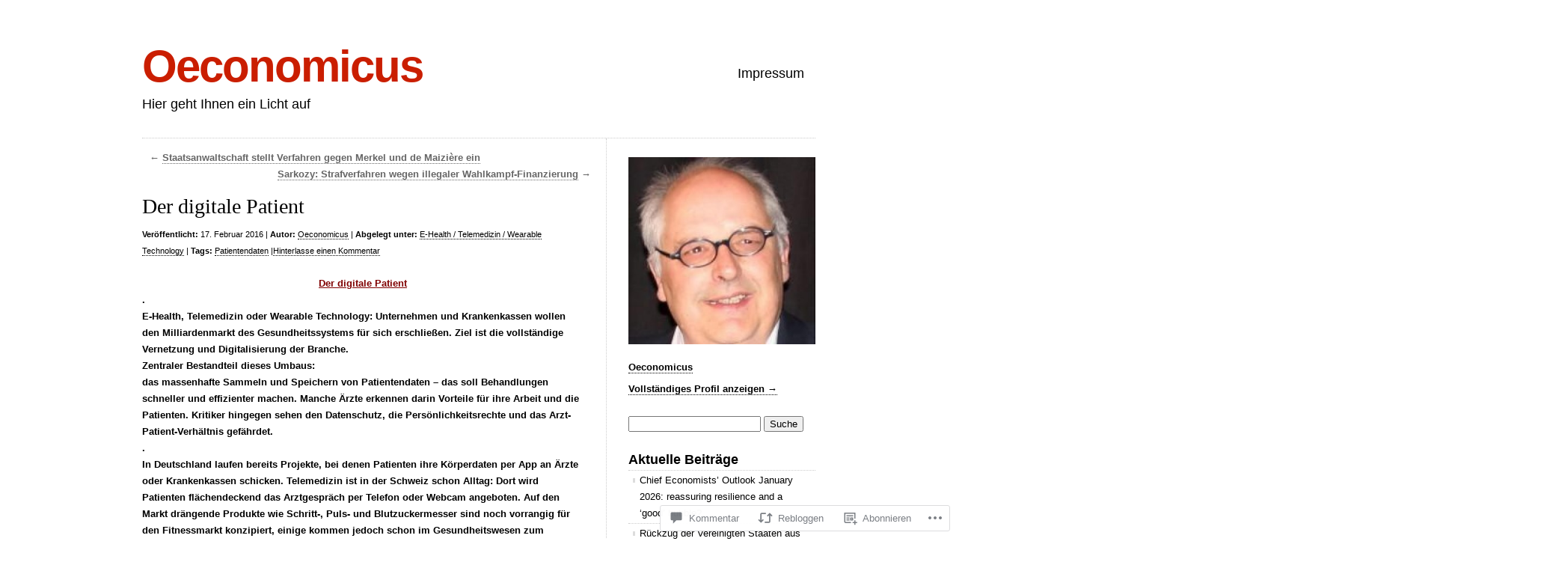

--- FILE ---
content_type: text/html; charset=UTF-8
request_url: https://oconomicus.wordpress.com/2016/02/17/der-digitale-patient/
body_size: 146382
content:
<!DOCTYPE html>
<html lang="de-DE">

<head>
<meta charset="UTF-8" />
<title>Der digitale Patient | Oeconomicus</title>
<link rel="profile" href="http://gmpg.org/xfn/11" />
<link rel="pingback" href="https://oconomicus.wordpress.com/xmlrpc.php" />
<meta name='robots' content='max-image-preview:large' />
<link rel='dns-prefetch' href='//s0.wp.com' />
<link rel='dns-prefetch' href='//widgets.wp.com' />
<link rel='dns-prefetch' href='//wordpress.com' />
<link rel="alternate" type="application/rss+xml" title="Oeconomicus &raquo; Feed" href="https://oconomicus.wordpress.com/feed/" />
<link rel="alternate" type="application/rss+xml" title="Oeconomicus &raquo; Kommentar-Feed" href="https://oconomicus.wordpress.com/comments/feed/" />
<link rel="alternate" type="application/rss+xml" title="Oeconomicus &raquo; Der digitale Patient Kommentar-Feed" href="https://oconomicus.wordpress.com/2016/02/17/der-digitale-patient/feed/" />
	<script type="text/javascript">
		/* <![CDATA[ */
		function addLoadEvent(func) {
			var oldonload = window.onload;
			if (typeof window.onload != 'function') {
				window.onload = func;
			} else {
				window.onload = function () {
					oldonload();
					func();
				}
			}
		}
		/* ]]> */
	</script>
	<link crossorigin='anonymous' rel='stylesheet' id='all-css-0-1' href='/_static/??-eJxtzEkKgDAMQNELWYNjcSGeRdog1Q7BpHh9UQRBXD74fDhImRQFo0DIinxeXGRYUWg222PgHCEkmz0y7OhnQasosXxUGuYC/o/ebfh+b135FMZKd02th77t1hMpiDR+&cssminify=yes' type='text/css' media='all' />
<style id='wp-emoji-styles-inline-css'>

	img.wp-smiley, img.emoji {
		display: inline !important;
		border: none !important;
		box-shadow: none !important;
		height: 1em !important;
		width: 1em !important;
		margin: 0 0.07em !important;
		vertical-align: -0.1em !important;
		background: none !important;
		padding: 0 !important;
	}
/*# sourceURL=wp-emoji-styles-inline-css */
</style>
<link crossorigin='anonymous' rel='stylesheet' id='all-css-2-1' href='/wp-content/plugins/gutenberg-core/v22.2.0/build/styles/block-library/style.css?m=1764855221i&cssminify=yes' type='text/css' media='all' />
<style id='wp-block-library-inline-css'>
.has-text-align-justify {
	text-align:justify;
}
.has-text-align-justify{text-align:justify;}

/*# sourceURL=wp-block-library-inline-css */
</style><style id='global-styles-inline-css'>
:root{--wp--preset--aspect-ratio--square: 1;--wp--preset--aspect-ratio--4-3: 4/3;--wp--preset--aspect-ratio--3-4: 3/4;--wp--preset--aspect-ratio--3-2: 3/2;--wp--preset--aspect-ratio--2-3: 2/3;--wp--preset--aspect-ratio--16-9: 16/9;--wp--preset--aspect-ratio--9-16: 9/16;--wp--preset--color--black: #000000;--wp--preset--color--cyan-bluish-gray: #abb8c3;--wp--preset--color--white: #ffffff;--wp--preset--color--pale-pink: #f78da7;--wp--preset--color--vivid-red: #cf2e2e;--wp--preset--color--luminous-vivid-orange: #ff6900;--wp--preset--color--luminous-vivid-amber: #fcb900;--wp--preset--color--light-green-cyan: #7bdcb5;--wp--preset--color--vivid-green-cyan: #00d084;--wp--preset--color--pale-cyan-blue: #8ed1fc;--wp--preset--color--vivid-cyan-blue: #0693e3;--wp--preset--color--vivid-purple: #9b51e0;--wp--preset--gradient--vivid-cyan-blue-to-vivid-purple: linear-gradient(135deg,rgb(6,147,227) 0%,rgb(155,81,224) 100%);--wp--preset--gradient--light-green-cyan-to-vivid-green-cyan: linear-gradient(135deg,rgb(122,220,180) 0%,rgb(0,208,130) 100%);--wp--preset--gradient--luminous-vivid-amber-to-luminous-vivid-orange: linear-gradient(135deg,rgb(252,185,0) 0%,rgb(255,105,0) 100%);--wp--preset--gradient--luminous-vivid-orange-to-vivid-red: linear-gradient(135deg,rgb(255,105,0) 0%,rgb(207,46,46) 100%);--wp--preset--gradient--very-light-gray-to-cyan-bluish-gray: linear-gradient(135deg,rgb(238,238,238) 0%,rgb(169,184,195) 100%);--wp--preset--gradient--cool-to-warm-spectrum: linear-gradient(135deg,rgb(74,234,220) 0%,rgb(151,120,209) 20%,rgb(207,42,186) 40%,rgb(238,44,130) 60%,rgb(251,105,98) 80%,rgb(254,248,76) 100%);--wp--preset--gradient--blush-light-purple: linear-gradient(135deg,rgb(255,206,236) 0%,rgb(152,150,240) 100%);--wp--preset--gradient--blush-bordeaux: linear-gradient(135deg,rgb(254,205,165) 0%,rgb(254,45,45) 50%,rgb(107,0,62) 100%);--wp--preset--gradient--luminous-dusk: linear-gradient(135deg,rgb(255,203,112) 0%,rgb(199,81,192) 50%,rgb(65,88,208) 100%);--wp--preset--gradient--pale-ocean: linear-gradient(135deg,rgb(255,245,203) 0%,rgb(182,227,212) 50%,rgb(51,167,181) 100%);--wp--preset--gradient--electric-grass: linear-gradient(135deg,rgb(202,248,128) 0%,rgb(113,206,126) 100%);--wp--preset--gradient--midnight: linear-gradient(135deg,rgb(2,3,129) 0%,rgb(40,116,252) 100%);--wp--preset--font-size--small: 13px;--wp--preset--font-size--medium: 20px;--wp--preset--font-size--large: 36px;--wp--preset--font-size--x-large: 42px;--wp--preset--font-family--albert-sans: 'Albert Sans', sans-serif;--wp--preset--font-family--alegreya: Alegreya, serif;--wp--preset--font-family--arvo: Arvo, serif;--wp--preset--font-family--bodoni-moda: 'Bodoni Moda', serif;--wp--preset--font-family--bricolage-grotesque: 'Bricolage Grotesque', sans-serif;--wp--preset--font-family--cabin: Cabin, sans-serif;--wp--preset--font-family--chivo: Chivo, sans-serif;--wp--preset--font-family--commissioner: Commissioner, sans-serif;--wp--preset--font-family--cormorant: Cormorant, serif;--wp--preset--font-family--courier-prime: 'Courier Prime', monospace;--wp--preset--font-family--crimson-pro: 'Crimson Pro', serif;--wp--preset--font-family--dm-mono: 'DM Mono', monospace;--wp--preset--font-family--dm-sans: 'DM Sans', sans-serif;--wp--preset--font-family--dm-serif-display: 'DM Serif Display', serif;--wp--preset--font-family--domine: Domine, serif;--wp--preset--font-family--eb-garamond: 'EB Garamond', serif;--wp--preset--font-family--epilogue: Epilogue, sans-serif;--wp--preset--font-family--fahkwang: Fahkwang, sans-serif;--wp--preset--font-family--figtree: Figtree, sans-serif;--wp--preset--font-family--fira-sans: 'Fira Sans', sans-serif;--wp--preset--font-family--fjalla-one: 'Fjalla One', sans-serif;--wp--preset--font-family--fraunces: Fraunces, serif;--wp--preset--font-family--gabarito: Gabarito, system-ui;--wp--preset--font-family--ibm-plex-mono: 'IBM Plex Mono', monospace;--wp--preset--font-family--ibm-plex-sans: 'IBM Plex Sans', sans-serif;--wp--preset--font-family--ibarra-real-nova: 'Ibarra Real Nova', serif;--wp--preset--font-family--instrument-serif: 'Instrument Serif', serif;--wp--preset--font-family--inter: Inter, sans-serif;--wp--preset--font-family--josefin-sans: 'Josefin Sans', sans-serif;--wp--preset--font-family--jost: Jost, sans-serif;--wp--preset--font-family--libre-baskerville: 'Libre Baskerville', serif;--wp--preset--font-family--libre-franklin: 'Libre Franklin', sans-serif;--wp--preset--font-family--literata: Literata, serif;--wp--preset--font-family--lora: Lora, serif;--wp--preset--font-family--merriweather: Merriweather, serif;--wp--preset--font-family--montserrat: Montserrat, sans-serif;--wp--preset--font-family--newsreader: Newsreader, serif;--wp--preset--font-family--noto-sans-mono: 'Noto Sans Mono', sans-serif;--wp--preset--font-family--nunito: Nunito, sans-serif;--wp--preset--font-family--open-sans: 'Open Sans', sans-serif;--wp--preset--font-family--overpass: Overpass, sans-serif;--wp--preset--font-family--pt-serif: 'PT Serif', serif;--wp--preset--font-family--petrona: Petrona, serif;--wp--preset--font-family--piazzolla: Piazzolla, serif;--wp--preset--font-family--playfair-display: 'Playfair Display', serif;--wp--preset--font-family--plus-jakarta-sans: 'Plus Jakarta Sans', sans-serif;--wp--preset--font-family--poppins: Poppins, sans-serif;--wp--preset--font-family--raleway: Raleway, sans-serif;--wp--preset--font-family--roboto: Roboto, sans-serif;--wp--preset--font-family--roboto-slab: 'Roboto Slab', serif;--wp--preset--font-family--rubik: Rubik, sans-serif;--wp--preset--font-family--rufina: Rufina, serif;--wp--preset--font-family--sora: Sora, sans-serif;--wp--preset--font-family--source-sans-3: 'Source Sans 3', sans-serif;--wp--preset--font-family--source-serif-4: 'Source Serif 4', serif;--wp--preset--font-family--space-mono: 'Space Mono', monospace;--wp--preset--font-family--syne: Syne, sans-serif;--wp--preset--font-family--texturina: Texturina, serif;--wp--preset--font-family--urbanist: Urbanist, sans-serif;--wp--preset--font-family--work-sans: 'Work Sans', sans-serif;--wp--preset--spacing--20: 0.44rem;--wp--preset--spacing--30: 0.67rem;--wp--preset--spacing--40: 1rem;--wp--preset--spacing--50: 1.5rem;--wp--preset--spacing--60: 2.25rem;--wp--preset--spacing--70: 3.38rem;--wp--preset--spacing--80: 5.06rem;--wp--preset--shadow--natural: 6px 6px 9px rgba(0, 0, 0, 0.2);--wp--preset--shadow--deep: 12px 12px 50px rgba(0, 0, 0, 0.4);--wp--preset--shadow--sharp: 6px 6px 0px rgba(0, 0, 0, 0.2);--wp--preset--shadow--outlined: 6px 6px 0px -3px rgb(255, 255, 255), 6px 6px rgb(0, 0, 0);--wp--preset--shadow--crisp: 6px 6px 0px rgb(0, 0, 0);}:where(.is-layout-flex){gap: 0.5em;}:where(.is-layout-grid){gap: 0.5em;}body .is-layout-flex{display: flex;}.is-layout-flex{flex-wrap: wrap;align-items: center;}.is-layout-flex > :is(*, div){margin: 0;}body .is-layout-grid{display: grid;}.is-layout-grid > :is(*, div){margin: 0;}:where(.wp-block-columns.is-layout-flex){gap: 2em;}:where(.wp-block-columns.is-layout-grid){gap: 2em;}:where(.wp-block-post-template.is-layout-flex){gap: 1.25em;}:where(.wp-block-post-template.is-layout-grid){gap: 1.25em;}.has-black-color{color: var(--wp--preset--color--black) !important;}.has-cyan-bluish-gray-color{color: var(--wp--preset--color--cyan-bluish-gray) !important;}.has-white-color{color: var(--wp--preset--color--white) !important;}.has-pale-pink-color{color: var(--wp--preset--color--pale-pink) !important;}.has-vivid-red-color{color: var(--wp--preset--color--vivid-red) !important;}.has-luminous-vivid-orange-color{color: var(--wp--preset--color--luminous-vivid-orange) !important;}.has-luminous-vivid-amber-color{color: var(--wp--preset--color--luminous-vivid-amber) !important;}.has-light-green-cyan-color{color: var(--wp--preset--color--light-green-cyan) !important;}.has-vivid-green-cyan-color{color: var(--wp--preset--color--vivid-green-cyan) !important;}.has-pale-cyan-blue-color{color: var(--wp--preset--color--pale-cyan-blue) !important;}.has-vivid-cyan-blue-color{color: var(--wp--preset--color--vivid-cyan-blue) !important;}.has-vivid-purple-color{color: var(--wp--preset--color--vivid-purple) !important;}.has-black-background-color{background-color: var(--wp--preset--color--black) !important;}.has-cyan-bluish-gray-background-color{background-color: var(--wp--preset--color--cyan-bluish-gray) !important;}.has-white-background-color{background-color: var(--wp--preset--color--white) !important;}.has-pale-pink-background-color{background-color: var(--wp--preset--color--pale-pink) !important;}.has-vivid-red-background-color{background-color: var(--wp--preset--color--vivid-red) !important;}.has-luminous-vivid-orange-background-color{background-color: var(--wp--preset--color--luminous-vivid-orange) !important;}.has-luminous-vivid-amber-background-color{background-color: var(--wp--preset--color--luminous-vivid-amber) !important;}.has-light-green-cyan-background-color{background-color: var(--wp--preset--color--light-green-cyan) !important;}.has-vivid-green-cyan-background-color{background-color: var(--wp--preset--color--vivid-green-cyan) !important;}.has-pale-cyan-blue-background-color{background-color: var(--wp--preset--color--pale-cyan-blue) !important;}.has-vivid-cyan-blue-background-color{background-color: var(--wp--preset--color--vivid-cyan-blue) !important;}.has-vivid-purple-background-color{background-color: var(--wp--preset--color--vivid-purple) !important;}.has-black-border-color{border-color: var(--wp--preset--color--black) !important;}.has-cyan-bluish-gray-border-color{border-color: var(--wp--preset--color--cyan-bluish-gray) !important;}.has-white-border-color{border-color: var(--wp--preset--color--white) !important;}.has-pale-pink-border-color{border-color: var(--wp--preset--color--pale-pink) !important;}.has-vivid-red-border-color{border-color: var(--wp--preset--color--vivid-red) !important;}.has-luminous-vivid-orange-border-color{border-color: var(--wp--preset--color--luminous-vivid-orange) !important;}.has-luminous-vivid-amber-border-color{border-color: var(--wp--preset--color--luminous-vivid-amber) !important;}.has-light-green-cyan-border-color{border-color: var(--wp--preset--color--light-green-cyan) !important;}.has-vivid-green-cyan-border-color{border-color: var(--wp--preset--color--vivid-green-cyan) !important;}.has-pale-cyan-blue-border-color{border-color: var(--wp--preset--color--pale-cyan-blue) !important;}.has-vivid-cyan-blue-border-color{border-color: var(--wp--preset--color--vivid-cyan-blue) !important;}.has-vivid-purple-border-color{border-color: var(--wp--preset--color--vivid-purple) !important;}.has-vivid-cyan-blue-to-vivid-purple-gradient-background{background: var(--wp--preset--gradient--vivid-cyan-blue-to-vivid-purple) !important;}.has-light-green-cyan-to-vivid-green-cyan-gradient-background{background: var(--wp--preset--gradient--light-green-cyan-to-vivid-green-cyan) !important;}.has-luminous-vivid-amber-to-luminous-vivid-orange-gradient-background{background: var(--wp--preset--gradient--luminous-vivid-amber-to-luminous-vivid-orange) !important;}.has-luminous-vivid-orange-to-vivid-red-gradient-background{background: var(--wp--preset--gradient--luminous-vivid-orange-to-vivid-red) !important;}.has-very-light-gray-to-cyan-bluish-gray-gradient-background{background: var(--wp--preset--gradient--very-light-gray-to-cyan-bluish-gray) !important;}.has-cool-to-warm-spectrum-gradient-background{background: var(--wp--preset--gradient--cool-to-warm-spectrum) !important;}.has-blush-light-purple-gradient-background{background: var(--wp--preset--gradient--blush-light-purple) !important;}.has-blush-bordeaux-gradient-background{background: var(--wp--preset--gradient--blush-bordeaux) !important;}.has-luminous-dusk-gradient-background{background: var(--wp--preset--gradient--luminous-dusk) !important;}.has-pale-ocean-gradient-background{background: var(--wp--preset--gradient--pale-ocean) !important;}.has-electric-grass-gradient-background{background: var(--wp--preset--gradient--electric-grass) !important;}.has-midnight-gradient-background{background: var(--wp--preset--gradient--midnight) !important;}.has-small-font-size{font-size: var(--wp--preset--font-size--small) !important;}.has-medium-font-size{font-size: var(--wp--preset--font-size--medium) !important;}.has-large-font-size{font-size: var(--wp--preset--font-size--large) !important;}.has-x-large-font-size{font-size: var(--wp--preset--font-size--x-large) !important;}.has-albert-sans-font-family{font-family: var(--wp--preset--font-family--albert-sans) !important;}.has-alegreya-font-family{font-family: var(--wp--preset--font-family--alegreya) !important;}.has-arvo-font-family{font-family: var(--wp--preset--font-family--arvo) !important;}.has-bodoni-moda-font-family{font-family: var(--wp--preset--font-family--bodoni-moda) !important;}.has-bricolage-grotesque-font-family{font-family: var(--wp--preset--font-family--bricolage-grotesque) !important;}.has-cabin-font-family{font-family: var(--wp--preset--font-family--cabin) !important;}.has-chivo-font-family{font-family: var(--wp--preset--font-family--chivo) !important;}.has-commissioner-font-family{font-family: var(--wp--preset--font-family--commissioner) !important;}.has-cormorant-font-family{font-family: var(--wp--preset--font-family--cormorant) !important;}.has-courier-prime-font-family{font-family: var(--wp--preset--font-family--courier-prime) !important;}.has-crimson-pro-font-family{font-family: var(--wp--preset--font-family--crimson-pro) !important;}.has-dm-mono-font-family{font-family: var(--wp--preset--font-family--dm-mono) !important;}.has-dm-sans-font-family{font-family: var(--wp--preset--font-family--dm-sans) !important;}.has-dm-serif-display-font-family{font-family: var(--wp--preset--font-family--dm-serif-display) !important;}.has-domine-font-family{font-family: var(--wp--preset--font-family--domine) !important;}.has-eb-garamond-font-family{font-family: var(--wp--preset--font-family--eb-garamond) !important;}.has-epilogue-font-family{font-family: var(--wp--preset--font-family--epilogue) !important;}.has-fahkwang-font-family{font-family: var(--wp--preset--font-family--fahkwang) !important;}.has-figtree-font-family{font-family: var(--wp--preset--font-family--figtree) !important;}.has-fira-sans-font-family{font-family: var(--wp--preset--font-family--fira-sans) !important;}.has-fjalla-one-font-family{font-family: var(--wp--preset--font-family--fjalla-one) !important;}.has-fraunces-font-family{font-family: var(--wp--preset--font-family--fraunces) !important;}.has-gabarito-font-family{font-family: var(--wp--preset--font-family--gabarito) !important;}.has-ibm-plex-mono-font-family{font-family: var(--wp--preset--font-family--ibm-plex-mono) !important;}.has-ibm-plex-sans-font-family{font-family: var(--wp--preset--font-family--ibm-plex-sans) !important;}.has-ibarra-real-nova-font-family{font-family: var(--wp--preset--font-family--ibarra-real-nova) !important;}.has-instrument-serif-font-family{font-family: var(--wp--preset--font-family--instrument-serif) !important;}.has-inter-font-family{font-family: var(--wp--preset--font-family--inter) !important;}.has-josefin-sans-font-family{font-family: var(--wp--preset--font-family--josefin-sans) !important;}.has-jost-font-family{font-family: var(--wp--preset--font-family--jost) !important;}.has-libre-baskerville-font-family{font-family: var(--wp--preset--font-family--libre-baskerville) !important;}.has-libre-franklin-font-family{font-family: var(--wp--preset--font-family--libre-franklin) !important;}.has-literata-font-family{font-family: var(--wp--preset--font-family--literata) !important;}.has-lora-font-family{font-family: var(--wp--preset--font-family--lora) !important;}.has-merriweather-font-family{font-family: var(--wp--preset--font-family--merriweather) !important;}.has-montserrat-font-family{font-family: var(--wp--preset--font-family--montserrat) !important;}.has-newsreader-font-family{font-family: var(--wp--preset--font-family--newsreader) !important;}.has-noto-sans-mono-font-family{font-family: var(--wp--preset--font-family--noto-sans-mono) !important;}.has-nunito-font-family{font-family: var(--wp--preset--font-family--nunito) !important;}.has-open-sans-font-family{font-family: var(--wp--preset--font-family--open-sans) !important;}.has-overpass-font-family{font-family: var(--wp--preset--font-family--overpass) !important;}.has-pt-serif-font-family{font-family: var(--wp--preset--font-family--pt-serif) !important;}.has-petrona-font-family{font-family: var(--wp--preset--font-family--petrona) !important;}.has-piazzolla-font-family{font-family: var(--wp--preset--font-family--piazzolla) !important;}.has-playfair-display-font-family{font-family: var(--wp--preset--font-family--playfair-display) !important;}.has-plus-jakarta-sans-font-family{font-family: var(--wp--preset--font-family--plus-jakarta-sans) !important;}.has-poppins-font-family{font-family: var(--wp--preset--font-family--poppins) !important;}.has-raleway-font-family{font-family: var(--wp--preset--font-family--raleway) !important;}.has-roboto-font-family{font-family: var(--wp--preset--font-family--roboto) !important;}.has-roboto-slab-font-family{font-family: var(--wp--preset--font-family--roboto-slab) !important;}.has-rubik-font-family{font-family: var(--wp--preset--font-family--rubik) !important;}.has-rufina-font-family{font-family: var(--wp--preset--font-family--rufina) !important;}.has-sora-font-family{font-family: var(--wp--preset--font-family--sora) !important;}.has-source-sans-3-font-family{font-family: var(--wp--preset--font-family--source-sans-3) !important;}.has-source-serif-4-font-family{font-family: var(--wp--preset--font-family--source-serif-4) !important;}.has-space-mono-font-family{font-family: var(--wp--preset--font-family--space-mono) !important;}.has-syne-font-family{font-family: var(--wp--preset--font-family--syne) !important;}.has-texturina-font-family{font-family: var(--wp--preset--font-family--texturina) !important;}.has-urbanist-font-family{font-family: var(--wp--preset--font-family--urbanist) !important;}.has-work-sans-font-family{font-family: var(--wp--preset--font-family--work-sans) !important;}
/*# sourceURL=global-styles-inline-css */
</style>

<style id='classic-theme-styles-inline-css'>
/*! This file is auto-generated */
.wp-block-button__link{color:#fff;background-color:#32373c;border-radius:9999px;box-shadow:none;text-decoration:none;padding:calc(.667em + 2px) calc(1.333em + 2px);font-size:1.125em}.wp-block-file__button{background:#32373c;color:#fff;text-decoration:none}
/*# sourceURL=/wp-includes/css/classic-themes.min.css */
</style>
<link crossorigin='anonymous' rel='stylesheet' id='all-css-4-1' href='/_static/??-eJx9j9sOwjAIhl/ISjTzdGF8FNMD0c7RNYVuPr4sy27U7IbADx8/wJiN75NgEqBqclcfMTH4vqDqlK2AThCGaLFD0rGtZ97Af2yM4YGiOC+5EXyvI1ltjHO5ILPRSLGSkad68RrXomTrX0alecXcAK5p6d0HTKEvYKv0ZEWi/6GAiwdXYxdgwOLUWcXpS/6up1tudN2djud9c2maQ/sBK5V29A==&cssminify=yes' type='text/css' media='all' />
<link rel='stylesheet' id='verbum-gutenberg-css-css' href='https://widgets.wp.com/verbum-block-editor/block-editor.css?ver=1738686361' media='all' />
<link crossorigin='anonymous' rel='stylesheet' id='all-css-6-1' href='/_static/??/wp-content/mu-plugins/comment-likes/css/comment-likes.css,/i/noticons/noticons.css,/wp-content/themes/pub/clean-home/style.css?m=1741693326j&cssminify=yes' type='text/css' media='all' />
<link crossorigin='anonymous' rel='stylesheet' id='all-css-8-1' href='/_static/??-eJx9y9EKwjAMheEXMoZBxXkhPksXYldJk7KmjL29827e7O78cD5cK5Cpszr6zIUb1j4hCUeF2QpjVsLmmzCslaxcqbULHlTpUKWnrA0XnsTSPhPur0OeocQGYhQ9m/4FvCXm5Udf5TmE2yOE8T6EzxextUHa&cssminify=yes' type='text/css' media='all' />
<link crossorigin='anonymous' rel='stylesheet' id='print-css-9-1' href='/wp-content/mu-plugins/global-print/global-print.css?m=1465851035i&cssminify=yes' type='text/css' media='print' />
<style id='jetpack-global-styles-frontend-style-inline-css'>
:root { --font-headings: unset; --font-base: unset; --font-headings-default: -apple-system,BlinkMacSystemFont,"Segoe UI",Roboto,Oxygen-Sans,Ubuntu,Cantarell,"Helvetica Neue",sans-serif; --font-base-default: -apple-system,BlinkMacSystemFont,"Segoe UI",Roboto,Oxygen-Sans,Ubuntu,Cantarell,"Helvetica Neue",sans-serif;}
/*# sourceURL=jetpack-global-styles-frontend-style-inline-css */
</style>
<link crossorigin='anonymous' rel='stylesheet' id='all-css-12-1' href='/_static/??-eJyNjcsKAjEMRX/IGtQZBxfip0hMS9sxTYppGfx7H7gRN+7ugcs5sFRHKi1Ig9Jd5R6zGMyhVaTrh8G6QFHfORhYwlvw6P39PbPENZmt4G/ROQuBKWVkxxrVvuBH1lIoz2waILJekF+HUzlupnG3nQ77YZwfuRJIaQ==&cssminify=yes' type='text/css' media='all' />
<script type="text/javascript" id="jetpack_related-posts-js-extra">
/* <![CDATA[ */
var related_posts_js_options = {"post_heading":"h4"};
//# sourceURL=jetpack_related-posts-js-extra
/* ]]> */
</script>
<script type="text/javascript" id="wpcom-actionbar-placeholder-js-extra">
/* <![CDATA[ */
var actionbardata = {"siteID":"39037905","postID":"28302","siteURL":"https://oconomicus.wordpress.com","xhrURL":"https://oconomicus.wordpress.com/wp-admin/admin-ajax.php","nonce":"2a7f83fc7a","isLoggedIn":"","statusMessage":"","subsEmailDefault":"instantly","proxyScriptUrl":"https://s0.wp.com/wp-content/js/wpcom-proxy-request.js?m=1513050504i&amp;ver=20211021","shortlink":"https://wp.me/p2DNxD-7mu","i18n":{"followedText":"Neue Beitr\u00e4ge von dieser Website erscheinen nun in deinem \u003Ca href=\"https://wordpress.com/reader\"\u003EReader\u003C/a\u003E","foldBar":"Diese Leiste einklappen","unfoldBar":"Diese Leiste aufklappen","shortLinkCopied":"Kurzlink in Zwischenablage kopiert"}};
//# sourceURL=wpcom-actionbar-placeholder-js-extra
/* ]]> */
</script>
<script type="text/javascript" id="jetpack-mu-wpcom-settings-js-before">
/* <![CDATA[ */
var JETPACK_MU_WPCOM_SETTINGS = {"assetsUrl":"https://s0.wp.com/wp-content/mu-plugins/jetpack-mu-wpcom-plugin/sun/jetpack_vendor/automattic/jetpack-mu-wpcom/src/build/"};
//# sourceURL=jetpack-mu-wpcom-settings-js-before
/* ]]> */
</script>
<script crossorigin='anonymous' type='text/javascript'  src='/_static/??/wp-content/mu-plugins/jetpack-plugin/sun/_inc/build/related-posts/related-posts.min.js,/wp-content/js/rlt-proxy.js?m=1755011788j'></script>
<script type="text/javascript" id="rlt-proxy-js-after">
/* <![CDATA[ */
	rltInitialize( {"token":null,"iframeOrigins":["https:\/\/widgets.wp.com"]} );
//# sourceURL=rlt-proxy-js-after
/* ]]> */
</script>
<link rel="EditURI" type="application/rsd+xml" title="RSD" href="https://oconomicus.wordpress.com/xmlrpc.php?rsd" />
<meta name="generator" content="WordPress.com" />
<link rel="canonical" href="https://oconomicus.wordpress.com/2016/02/17/der-digitale-patient/" />
<link rel='shortlink' href='https://wp.me/p2DNxD-7mu' />
<link rel="alternate" type="application/json+oembed" href="https://public-api.wordpress.com/oembed/?format=json&amp;url=https%3A%2F%2Foconomicus.wordpress.com%2F2016%2F02%2F17%2Fder-digitale-patient%2F&amp;for=wpcom-auto-discovery" /><link rel="alternate" type="application/xml+oembed" href="https://public-api.wordpress.com/oembed/?format=xml&amp;url=https%3A%2F%2Foconomicus.wordpress.com%2F2016%2F02%2F17%2Fder-digitale-patient%2F&amp;for=wpcom-auto-discovery" />
<!-- Jetpack Open Graph Tags -->
<meta property="og:type" content="article" />
<meta property="og:title" content="Der digitale Patient" />
<meta property="og:url" content="https://oconomicus.wordpress.com/2016/02/17/der-digitale-patient/" />
<meta property="og:description" content="Der digitale Patient . E-Health, Telemedizin oder Wearable Technology: Unternehmen und Krankenkassen wollen den Milliardenmarkt des Gesundheitssystems für sich erschließen. Ziel ist die vollständig…" />
<meta property="article:published_time" content="2016-02-17T21:00:38+00:00" />
<meta property="article:modified_time" content="2016-02-17T21:17:43+00:00" />
<meta property="og:site_name" content="Oeconomicus" />
<meta property="og:image" content="https://s0.wp.com/i/blank.jpg?m=1383295312i" />
<meta property="og:image:width" content="200" />
<meta property="og:image:height" content="200" />
<meta property="og:image:alt" content="" />
<meta property="og:locale" content="de_DE" />
<meta property="fb:app_id" content="249643311490" />
<meta property="article:publisher" content="https://www.facebook.com/WordPresscom" />
<meta name="twitter:creator" content="@Oekonomicus" />
<meta name="twitter:text:title" content="Der digitale Patient" />
<meta name="twitter:card" content="summary" />

<!-- End Jetpack Open Graph Tags -->
<link rel="shortcut icon" type="image/x-icon" href="https://s0.wp.com/i/favicon.ico?m=1713425267i" sizes="16x16 24x24 32x32 48x48" />
<link rel="icon" type="image/x-icon" href="https://s0.wp.com/i/favicon.ico?m=1713425267i" sizes="16x16 24x24 32x32 48x48" />
<link rel="apple-touch-icon" href="https://s0.wp.com/i/webclip.png?m=1713868326i" />
<link rel='openid.server' href='https://oconomicus.wordpress.com/?openidserver=1' />
<link rel='openid.delegate' href='https://oconomicus.wordpress.com/' />
<link rel="search" type="application/opensearchdescription+xml" href="https://oconomicus.wordpress.com/osd.xml" title="Oeconomicus" />
<link rel="search" type="application/opensearchdescription+xml" href="https://s1.wp.com/opensearch.xml" title="WordPress.com" />
		<style type="text/css">
			.recentcomments a {
				display: inline !important;
				padding: 0 !important;
				margin: 0 !important;
			}

			table.recentcommentsavatartop img.avatar, table.recentcommentsavatarend img.avatar {
				border: 0px;
				margin: 0;
			}

			table.recentcommentsavatartop a, table.recentcommentsavatarend a {
				border: 0px !important;
				background-color: transparent !important;
			}

			td.recentcommentsavatarend, td.recentcommentsavatartop {
				padding: 0px 0px 1px 0px;
				margin: 0px;
			}

			td.recentcommentstextend {
				border: none !important;
				padding: 0px 0px 2px 10px;
			}

			.rtl td.recentcommentstextend {
				padding: 0px 10px 2px 0px;
			}

			td.recentcommentstexttop {
				border: none;
				padding: 0px 0px 0px 10px;
			}

			.rtl td.recentcommentstexttop {
				padding: 0px 10px 0px 0px;
			}
		</style>
		<meta name="description" content="Der digitale Patient . E-Health, Telemedizin oder Wearable Technology: Unternehmen und Krankenkassen wollen den Milliardenmarkt des Gesundheitssystems für sich erschließen. Ziel ist die vollständige Vernetzung und Digitalisierung der Branche. Zentraler Bestandteil dieses Umbaus: das massenhafte Sammeln und Speichern von Patientendaten - das soll Behandlungen schneller und effizienter machen. Manche Ärzte erkennen darin Vorteile für ihre&hellip;" />
<link crossorigin='anonymous' rel='stylesheet' id='all-css-2-3' href='/wp-content/mu-plugins/jetpack-plugin/sun/modules/widgets/gravatar-profile.css?m=1753279645i&cssminify=yes' type='text/css' media='all' />
<link rel='stylesheet' id='gravatar-card-services-css' href='https://secure.gravatar.com/css/services.css?ver=202604924dcd77a86c6f1d3698ec27fc5da92b28585ddad3ee636c0397cf312193b2a1' media='all' />
<link crossorigin='anonymous' rel='stylesheet' id='all-css-4-3' href='/wp-content/mu-plugins/jetpack-plugin/sun/_inc/build/subscriptions/subscriptions.min.css?m=1753981412i&cssminify=yes' type='text/css' media='all' />
</head>

<body class="wp-singular post-template-default single single-post postid-28302 single-format-standard wp-theme-pubclean-home customizer-styles-applied color-light jetpack-reblog-enabled">

<div id="wrapper">

	<div class="header">
		<div id="logo">
		<h1><a href="https://oconomicus.wordpress.com">Oeconomicus</a></h1>
		<h2>Hier geht Ihnen ein Licht auf</h2>
		</div>

		<div id="nav">
			<ul>
	<li class="page_item page-item-14778"><a href="https://oconomicus.wordpress.com/impressum/">Impressum</a></li>
</ul>
		</div>

			</div>

	
	<div class="content">
	
		
		<div class="navigation nav-above">
			<div class="alignleft">&larr; <a href="https://oconomicus.wordpress.com/2016/02/19/staatsanwaltschaft-stellt-verfahren-gegen-merkel-und-de-maiziere-ein/" rel="next">Staatsanwaltschaft stellt Verfahren gegen Merkel und de Maizière&nbsp;ein</a></div>
			<div class="alignright"><a href="https://oconomicus.wordpress.com/2016/02/17/sarkozy-strafverfahren-wegen-illegaler-wahlkampf-finanzierung/" rel="prev">Sarkozy: Strafverfahren wegen illegaler Wahlkampf-Finanzierung</a> &rarr;</div>
		</div>

		<div class="post-28302 post type-post status-publish format-standard hentry category-e-health-telemedizin-wearable-technology tag-patientendaten" id="post-28302">
			<h1>Der digitale Patient</h1>
			<small class="post-meta"><span class="post-date"><b>Veröffentlicht:</b> 17. Februar 2016</span> <span class="author-link">| <b>Autor:</b> <a href="https://oconomicus.wordpress.com/author/oconomicus/" title="Beiträge von Oeconomicus" rel="author">Oeconomicus</a></span> <span class="meta-sep">|</span> <span class="cat-links"><b>Abgelegt unter:</b> <a href="https://oconomicus.wordpress.com/category/gesundheitmedizin/e-health-telemedizin-wearable-technology/" rel="category tag">E-Health / Telemedizin / Wearable Technology</a></span> <span class="tag-links"> | <b>Tags:</b> <a href="https://oconomicus.wordpress.com/tag/patientendaten/" rel="tag">Patientendaten</a></span> <span class="edit-link"></span> <span class="meta-sep">|</span><span class="comments-link"><a href="https://oconomicus.wordpress.com/2016/02/17/der-digitale-patient/#respond">Hinterlasse einen Kommentar</a></span></small>
			<div class="cs-rating pd-rating" id="pd_rating_holder_6108716_post_28302"></div><br/><h5 style="text-align:center;"><span style="text-decoration:underline;color:#800000;">Der digitale Patient</span></h5>
<h6>.</h6>
<h5>E-Health, Telemedizin oder Wearable Technology: Unternehmen und Krankenkassen wollen den Milliardenmarkt des Gesundheitssystems für sich erschließen. Ziel ist die vollständige Vernetzung und Digitalisierung der Branche.<br />
Zentraler Bestandteil dieses Umbaus:<br />
das massenhafte Sammeln und Speichern von Patientendaten &#8211; das soll Behandlungen schneller und effizienter machen. Manche Ärzte erkennen darin Vorteile für ihre Arbeit und die Patienten. Kritiker hingegen sehen den Datenschutz, die Persönlichkeitsrechte und das Arzt-Patient-Verhältnis gefährdet.</h5>
<h6>.</h6>
<h5>In Deutschland laufen bereits Projekte, bei denen Patienten ihre Körperdaten per App an Ärzte oder Krankenkassen schicken. Telemedizin ist in der Schweiz schon Alltag: Dort wird Patienten flächendeckend das Arztgespräch per Telefon oder Webcam angeboten. Auf den Markt drängende Produkte wie Schritt-, Puls- und Blutzuckermesser sind noch vorrangig für den Fitnessmarkt konzipiert, einige kommen jedoch schon im Gesundheitswesen zum Einsatz. Manche Kassen bieten ihren Kunden gar Rabatte an, wenn sie Bewegung und Ernährung mit Wearables selbst überwachen. Und wen interessiert letztlich die Datensicherheit, wenn es um die eigene Gesundheit geht?</h5>
<h6>.</h6>
<h5>Ist die digitale Medizin Chance oder Risiko? Bremst der Big-Data-Pessimismus medizinische Innovationen aus, und ist die Gesundheit eines Menschen nicht höher zu bewerten als der Datenschutz?</h5>
<h6>.</h6>
<h5>Eine kritische Bestandsaufnahme, in der Politiker und Datenschützer zu Wort kommen, Wirtschafts- und Krankenvertreter, Ärzte und diejenigen, um die es vorrangig gehen soll: die Patienten.</h5>
<h6>.</h6>
<h5><span style="color:#0000ff;"><a style="color:#0000ff;" href="http://www.arte.tv/guide/de/062447-000-A/der-digitale-patient?autoplay=1">ARTE TV &#8211; 52 Min.</a></span></h5>
<h6>.</h6>
<div id="jp-post-flair" class="sharedaddy sd-rating-enabled sd-like-enabled sd-sharing-enabled"><div class="sharedaddy sd-sharing-enabled"><div class="robots-nocontent sd-block sd-social sd-social-icon-text sd-sharing"><h3 class="sd-title">Teilen mit:</h3><div class="sd-content"><ul><li class="share-twitter"><a rel="nofollow noopener noreferrer"
				data-shared="sharing-twitter-28302"
				class="share-twitter sd-button share-icon"
				href="https://oconomicus.wordpress.com/2016/02/17/der-digitale-patient/?share=twitter"
				target="_blank"
				aria-labelledby="sharing-twitter-28302"
				>
				<span id="sharing-twitter-28302" hidden>Auf X teilen (Wird in neuem Fenster geöffnet)</span>
				<span>X</span>
			</a></li><li class="share-facebook"><a rel="nofollow noopener noreferrer"
				data-shared="sharing-facebook-28302"
				class="share-facebook sd-button share-icon"
				href="https://oconomicus.wordpress.com/2016/02/17/der-digitale-patient/?share=facebook"
				target="_blank"
				aria-labelledby="sharing-facebook-28302"
				>
				<span id="sharing-facebook-28302" hidden>Auf Facebook teilen (Wird in neuem Fenster geöffnet)</span>
				<span>Facebook</span>
			</a></li><li class="share-linkedin"><a rel="nofollow noopener noreferrer"
				data-shared="sharing-linkedin-28302"
				class="share-linkedin sd-button share-icon"
				href="https://oconomicus.wordpress.com/2016/02/17/der-digitale-patient/?share=linkedin"
				target="_blank"
				aria-labelledby="sharing-linkedin-28302"
				>
				<span id="sharing-linkedin-28302" hidden>Share on LinkedIn (Wird in neuem Fenster geöffnet)</span>
				<span>LinkedIn</span>
			</a></li><li class="share-email"><a rel="nofollow noopener noreferrer"
				data-shared="sharing-email-28302"
				class="share-email sd-button share-icon"
				href="mailto:?subject=%5BGeteilter%20Beitrag%5D%20Der%20digitale%20Patient&#038;body=https%3A%2F%2Foconomicus.wordpress.com%2F2016%2F02%2F17%2Fder-digitale-patient%2F&#038;share=email"
				target="_blank"
				aria-labelledby="sharing-email-28302"
				data-email-share-error-title="Hast du deinen E-Mail-Anbieter eingerichtet?" data-email-share-error-text="Wenn du Probleme mit dem Teilen per E-Mail hast, ist die E-Mail möglicherweise nicht für deinen Browser eingerichtet. Du musst die neue E-Mail-Einrichtung möglicherweise selbst vornehmen." data-email-share-nonce="9de03e2cdc" data-email-share-track-url="https://oconomicus.wordpress.com/2016/02/17/der-digitale-patient/?share=email">
				<span id="sharing-email-28302" hidden>Email a link to a friend (Wird in neuem Fenster geöffnet)</span>
				<span>E-Mail</span>
			</a></li><li class="share-end"></li></ul></div></div></div><div class='sharedaddy sd-block sd-like jetpack-likes-widget-wrapper jetpack-likes-widget-unloaded' id='like-post-wrapper-39037905-28302-696fe3524bd90' data-src='//widgets.wp.com/likes/index.html?ver=20260120#blog_id=39037905&amp;post_id=28302&amp;origin=oconomicus.wordpress.com&amp;obj_id=39037905-28302-696fe3524bd90' data-name='like-post-frame-39037905-28302-696fe3524bd90' data-title='Liken oder rebloggen'><div class='likes-widget-placeholder post-likes-widget-placeholder' style='height: 55px;'><span class='button'><span>Gefällt mir</span></span> <span class='loading'>Wird geladen …</span></div><span class='sd-text-color'></span><a class='sd-link-color'></a></div>
<div id='jp-relatedposts' class='jp-relatedposts' >
	<h3 class="jp-relatedposts-headline"><em>Ähnliche Beiträge</em></h3>
</div></div>						<hr/>
		</div>

		
<div id="comments">




<hr/>

	<div id="respond" class="comment-respond">
		<h3 id="reply-title" class="comment-reply-title">Hinterlasse einen Kommentar <small><a rel="nofollow" id="cancel-comment-reply-link" href="/2016/02/17/der-digitale-patient/#respond" style="display:none;">Antwort abbrechen</a></small></h3><form action="https://oconomicus.wordpress.com/wp-comments-post.php" method="post" id="commentform" class="comment-form">


<div class="comment-form__verbum transparent"></div><div class="verbum-form-meta"><input type='hidden' name='comment_post_ID' value='28302' id='comment_post_ID' />
<input type='hidden' name='comment_parent' id='comment_parent' value='0' />

			<input type="hidden" name="highlander_comment_nonce" id="highlander_comment_nonce" value="e2a6759bab" />
			<input type="hidden" name="verbum_show_subscription_modal" value="" /></div><p style="display: none;"><input type="hidden" id="akismet_comment_nonce" name="akismet_comment_nonce" value="377347a504" /></p><p style="display: none !important;" class="akismet-fields-container" data-prefix="ak_"><label>&#916;<textarea name="ak_hp_textarea" cols="45" rows="8" maxlength="100"></textarea></label><input type="hidden" id="ak_js_1" name="ak_js" value="224"/><script type="text/javascript">
/* <![CDATA[ */
document.getElementById( "ak_js_1" ).setAttribute( "value", ( new Date() ).getTime() );
/* ]]> */
</script>
</p></form>	</div><!-- #respond -->
	

</div>

		
		<div class="navigation">
			<div class="alignleft">&larr; <a href="https://oconomicus.wordpress.com/2016/02/19/staatsanwaltschaft-stellt-verfahren-gegen-merkel-und-de-maiziere-ein/" rel="next">Staatsanwaltschaft stellt Verfahren gegen Merkel und de Maizière&nbsp;ein</a></div>
			<div class="alignright"><a href="https://oconomicus.wordpress.com/2016/02/17/sarkozy-strafverfahren-wegen-illegaler-wahlkampf-finanzierung/" rel="prev">Sarkozy: Strafverfahren wegen illegaler Wahlkampf-Finanzierung</a> &rarr;</div>
		</div>

	
	</div>

	<div id="sidebar">
		<div id="grofile-2" class="widget block widget-grofile grofile sidebar-box">			<img
				src="https://2.gravatar.com/avatar/dc2cf5116e3c4a65716a8dac146ff3a9?s=320"
				srcset="https://2.gravatar.com/avatar/dc2cf5116e3c4a65716a8dac146ff3a9?s=320 1x, https://2.gravatar.com/avatar/dc2cf5116e3c4a65716a8dac146ff3a9?s=480 1.5x, https://2.gravatar.com/avatar/dc2cf5116e3c4a65716a8dac146ff3a9?s=640 2x, https://2.gravatar.com/avatar/dc2cf5116e3c4a65716a8dac146ff3a9?s=960 3x, https://2.gravatar.com/avatar/dc2cf5116e3c4a65716a8dac146ff3a9?s=1280 4x"
				class="grofile-thumbnail no-grav"
				alt="Oeconomicus"
				loading="lazy" />
			<div class="grofile-meta">
				<h4><a href="https://gravatar.com/oconomicus">Oeconomicus</a></h4>
				<p></p>
			</div>

			
			<p><a href="https://gravatar.com/oconomicus" class="grofile-full-link">
				Vollständiges Profil anzeigen &rarr;			</a></p>

			</div><div id="search-2" class="widget block widget_search sidebar-box"><form role="search" method="get" id="searchform" class="searchform" action="https://oconomicus.wordpress.com/">
				<div>
					<label class="screen-reader-text" for="s">Suche nach:</label>
					<input type="text" value="" name="s" id="s" />
					<input type="submit" id="searchsubmit" value="Suche" />
				</div>
			</form></div>
		<div id="recent-posts-2" class="widget block widget_recent_entries sidebar-box">
		<h3>Aktuelle Beiträge</h3>
		<ul>
											<li>
					<a href="https://oconomicus.wordpress.com/2026/01/19/chief-economists-outlook-january-2026-reassuring-resilience-and-a-good-bubble/">Chief Economists’ Outlook January 2026: reassuring resilience and a ‘good’&nbsp;bubble?</a>
									</li>
											<li>
					<a href="https://oconomicus.wordpress.com/2026/01/08/rueckzug-der-vereinigten-staaten-aus-internationalen-organisationen-konventionen-und-vertraegen-die-den-interessen-der-vereinigten-staaten-zuwiderlaufen/">Rückzug der Vereinigten Staaten aus internationalen Organisationen, Konventionen und Verträgen, die den Interessen der Vereinigten Staaten&nbsp;zuwiderlaufen</a>
									</li>
											<li>
					<a href="https://oconomicus.wordpress.com/2026/01/07/imagination-oder-politische-hypostase-usa-und-europa-sagen-ukraine-sicherheitsgarantien-zu/">Imagination oder politische Hypostase? &#8211; USA und Europa sagen Ukraine Sicherheitsgarantien zu&nbsp;(!)</a>
									</li>
											<li>
					<a href="https://oconomicus.wordpress.com/2026/01/03/full-trump-press-conference-on-maduro-capture-mission/">Full Trump press conference on Maduro capture&nbsp;mission</a>
									</li>
											<li>
					<a href="https://oconomicus.wordpress.com/2026/01/03/eilmeldung-maduro-und-ehefrau-festgenommen-und-ausser-landes-gebracht/">Eilmeldung: Maduro und Ehefrau festgenommen und ausser Landes gebracht&nbsp;(!)</a>
									</li>
											<li>
					<a href="https://oconomicus.wordpress.com/2025/12/31/guten-start-ins-neue-jahr/">Guten Start ins &#8222;Neue&nbsp;Jahr&#8220;</a>
									</li>
					</ul>

		</div><div id="blog_subscription-2" class="widget block widget_blog_subscription jetpack_subscription_widget sidebar-box"><h3><label for="subscribe-field">Blog über E-Mail folgen</label></h3>

			<div class="wp-block-jetpack-subscriptions__container">
			<form
				action="https://subscribe.wordpress.com"
				method="post"
				accept-charset="utf-8"
				data-blog="39037905"
				data-post_access_level="everybody"
				id="subscribe-blog"
			>
				<p>Gib deine E-Mail-Adresse ein, um diesem Blog zu folgen und per E-Mail Benachrichtigungen über neue Artikel zu erhalten.</p>
				<p id="subscribe-email">
					<label
						id="subscribe-field-label"
						for="subscribe-field"
						class="screen-reader-text"
					>
						E-Mail-Adresse:					</label>

					<input
							type="email"
							name="email"
							autocomplete="email"
							
							style="width: 95%; padding: 1px 10px"
							placeholder="E-Mail-Adresse"
							value=""
							id="subscribe-field"
							required
						/>				</p>

				<p id="subscribe-submit"
									>
					<input type="hidden" name="action" value="subscribe"/>
					<input type="hidden" name="blog_id" value="39037905"/>
					<input type="hidden" name="source" value="https://oconomicus.wordpress.com/2016/02/17/der-digitale-patient/"/>
					<input type="hidden" name="sub-type" value="widget"/>
					<input type="hidden" name="redirect_fragment" value="subscribe-blog"/>
					<input type="hidden" id="_wpnonce" name="_wpnonce" value="a891b23f06" />					<button type="submit"
													class="wp-block-button__link"
																	>
						Follow					</button>
				</p>
			</form>
							<div class="wp-block-jetpack-subscriptions__subscount">
					Schließe dich 104 anderen Abonnenten an				</div>
						</div>
			
</div><div id="categories-8" class="widget block widget_categories sidebar-box"><h3>Kategorien</h3><form action="https://oconomicus.wordpress.com" method="get"><label class="screen-reader-text" for="cat">Kategorien</label><select  name='cat' id='cat' class='postform'>
	<option value='-1'>Kategorie auswählen</option>
	<option class="level-0" value="4338">AFGHANISTAN</option>
	<option class="level-1" value="49968453">&nbsp;&nbsp;&nbsp;Cannabis-Anbau</option>
	<option class="level-1" value="403431903">&nbsp;&nbsp;&nbsp;Fluchtpunkt gen Europa</option>
	<option class="level-1" value="11482998">&nbsp;&nbsp;&nbsp;Hamid Karsai</option>
	<option class="level-1" value="5777962">&nbsp;&nbsp;&nbsp;ISAF</option>
	<option class="level-1" value="12630980">&nbsp;&nbsp;&nbsp;Kundus</option>
	<option class="level-2" value="6655435">&nbsp;&nbsp;&nbsp;&nbsp;&nbsp;&nbsp;US air strike</option>
	<option class="level-1" value="5828706">&nbsp;&nbsp;&nbsp;Taliban</option>
	<option class="level-1" value="35016">&nbsp;&nbsp;&nbsp;Warlords</option>
	<option class="level-0" value="25361">AFRIKA</option>
	<option class="level-1" value="71373733">&nbsp;&nbsp;&nbsp;Agypten &#8211; Egypt</option>
	<option class="level-2" value="314334390">&nbsp;&nbsp;&nbsp;&nbsp;&nbsp;&nbsp;Migrationskrise</option>
	<option class="level-1" value="767959622">&nbsp;&nbsp;&nbsp;Auszug aus der Geschichte Nordafrikas</option>
	<option class="level-1" value="238099624">&nbsp;&nbsp;&nbsp;Äthiopien (Ethiopia)</option>
	<option class="level-1" value="157400">&nbsp;&nbsp;&nbsp;Burkina Faso</option>
	<option class="level-1" value="48523">&nbsp;&nbsp;&nbsp;Burundi</option>
	<option class="level-1" value="292635419">&nbsp;&nbsp;&nbsp;Development &amp; Energy Report</option>
	<option class="level-1" value="764949336">&nbsp;&nbsp;&nbsp;Gabun/Gabon</option>
	<option class="level-2" value="764949412">&nbsp;&nbsp;&nbsp;&nbsp;&nbsp;&nbsp;Coup attempt (2023-08-30)</option>
	<option class="level-1" value="162294">&nbsp;&nbsp;&nbsp;Gambia</option>
	<option class="level-2" value="429770734">&nbsp;&nbsp;&nbsp;&nbsp;&nbsp;&nbsp;Yahya Jammeh (Staatspräsident)</option>
	<option class="level-1" value="16562">&nbsp;&nbsp;&nbsp;Ghana</option>
	<option class="level-2" value="390883794">&nbsp;&nbsp;&nbsp;&nbsp;&nbsp;&nbsp;Elektromüll-Endlager</option>
	<option class="level-1" value="162296">&nbsp;&nbsp;&nbsp;Guinea</option>
	<option class="level-1" value="190396">&nbsp;&nbsp;&nbsp;Kamerun</option>
	<option class="level-2" value="460846662">&nbsp;&nbsp;&nbsp;&nbsp;&nbsp;&nbsp;ACDIC (Vereinigung von Bürgern zur Verteidigung der kollektiven Interessen)</option>
	<option class="level-1" value="15917452">&nbsp;&nbsp;&nbsp;Kenya</option>
	<option class="level-1" value="239027841">&nbsp;&nbsp;&nbsp;Kongo &#8211; Democratic Republic of Congo (DRC)</option>
	<option class="level-2" value="349684917">&nbsp;&nbsp;&nbsp;&nbsp;&nbsp;&nbsp;historische Exzesse</option>
	<option class="level-1" value="121913">&nbsp;&nbsp;&nbsp;Malawi</option>
	<option class="level-1" value="79407663">&nbsp;&nbsp;&nbsp;MALI</option>
	<option class="level-1" value="548332064">&nbsp;&nbsp;&nbsp;Marokko (konstitutionelle Monarchie)</option>
	<option class="level-1" value="896724">&nbsp;&nbsp;&nbsp;Mauretanien</option>
	<option class="level-1" value="21980">&nbsp;&nbsp;&nbsp;Mozambique</option>
	<option class="level-2" value="4542515">&nbsp;&nbsp;&nbsp;&nbsp;&nbsp;&nbsp;Graphit</option>
	<option class="level-1" value="41559">&nbsp;&nbsp;&nbsp;Namibia</option>
	<option class="level-1" value="44142">&nbsp;&nbsp;&nbsp;Niger</option>
	<option class="level-2" value="764570666">&nbsp;&nbsp;&nbsp;&nbsp;&nbsp;&nbsp;Coup d&#8217;État (2023, July 26th)</option>
	<option class="level-1" value="66822">&nbsp;&nbsp;&nbsp;Nigeria</option>
	<option class="level-2" value="756964088">&nbsp;&nbsp;&nbsp;&nbsp;&nbsp;&nbsp;Nigerianische Konzerne</option>
	<option class="level-3" value="14614732">&nbsp;&nbsp;&nbsp;&nbsp;&nbsp;&nbsp;&nbsp;&nbsp;&nbsp;Dangote Group</option>
	<option class="level-4" value="756964616">&nbsp;&nbsp;&nbsp;&nbsp;&nbsp;&nbsp;&nbsp;&nbsp;&nbsp;&nbsp;&nbsp;&nbsp;Dangote Fertiliser Plant</option>
	<option class="level-4" value="756964468">&nbsp;&nbsp;&nbsp;&nbsp;&nbsp;&nbsp;&nbsp;&nbsp;&nbsp;&nbsp;&nbsp;&nbsp;Dangote Oil Refinery (under construction) in Ibeju Lekki district</option>
	<option class="level-1" value="48517">&nbsp;&nbsp;&nbsp;Rwanda</option>
	<option class="level-1" value="17067618">&nbsp;&nbsp;&nbsp;SAMBIA</option>
	<option class="level-1" value="162310">&nbsp;&nbsp;&nbsp;Sierra Leone</option>
	<option class="level-1" value="38567">&nbsp;&nbsp;&nbsp;Sudan</option>
	<option class="level-1" value="90839">&nbsp;&nbsp;&nbsp;Tanzania</option>
	<option class="level-2" value="412709227">&nbsp;&nbsp;&nbsp;&nbsp;&nbsp;&nbsp;sozialistische Regierungspartei CCM</option>
	<option class="level-1" value="4510">&nbsp;&nbsp;&nbsp;Uganda</option>
	<option class="level-2" value="757021511">&nbsp;&nbsp;&nbsp;&nbsp;&nbsp;&nbsp;Bergbau &amp; Rohstoffe</option>
	<option class="level-2" value="514127497">&nbsp;&nbsp;&nbsp;&nbsp;&nbsp;&nbsp;East African Crude Oil Pipeline (EACOP)</option>
	<option class="level-0" value="647277466">AI &#8211; artificial intelligence (KI &#8211; künstliche Intelligenz)</option>
	<option class="level-1" value="367785556">&nbsp;&nbsp;&nbsp;artificial intelligence / smart robotics / smart home (and more to come)</option>
	<option class="level-0" value="1153140">ALGERIEN</option>
	<option class="level-0" value="69324">Andorra</option>
	<option class="level-0" value="50639974">Arabischer Frühling</option>
	<option class="level-0" value="131256">ARGENTINIEN</option>
	<option class="level-1" value="330302679">&nbsp;&nbsp;&nbsp;Erdgas-Exploration</option>
	<option class="level-2" value="723559355">&nbsp;&nbsp;&nbsp;&nbsp;&nbsp;&nbsp;Carlos Bulgheroni (Bridas)</option>
	<option class="level-1" value="411770978">&nbsp;&nbsp;&nbsp;Parteien</option>
	<option class="level-2" value="411771452">&nbsp;&nbsp;&nbsp;&nbsp;&nbsp;&nbsp;Bündnis Unidos por una Nueva Alternativa (UNA)</option>
	<option class="level-2" value="411771213">&nbsp;&nbsp;&nbsp;&nbsp;&nbsp;&nbsp;Frente para la Victoria (FpV) &#8211; peronistische geprägte Regierungspartei</option>
	<option class="level-2" value="411771353">&nbsp;&nbsp;&nbsp;&nbsp;&nbsp;&nbsp;liberal-konservative Koalition Cambiemos</option>
	<option class="level-1" value="411770936">&nbsp;&nbsp;&nbsp;Präsidentschaftswahlen &#8211; 25.10.2015</option>
	<option class="level-0" value="725670875">Arktis &amp; Antarktis &#8211; artic &amp; antarktic</option>
	<option class="level-1" value="781911999">&nbsp;&nbsp;&nbsp;Aufrüstung in der Arktis &#8211; Wettkampf der Großmächte</option>
	<option class="level-0" value="147236">Armenien</option>
	<option class="level-0" value="171450">Armut</option>
	<option class="level-0" value="340067650">ASIATISCH-PAZIFISCHE KOOPERATIONSGEMEINSCHAFT (APEC)</option>
	<option class="level-0" value="394874324">Aufruhr &#8211; Bürgerkrieg &#8211; Militärintervention</option>
	<option class="level-1" value="31351227">&nbsp;&nbsp;&nbsp;Drohnenkrieg</option>
	<option class="level-0" value="349671353">Ausbeutung &#8211; Kolonialisierung &#8211; Sklaverei &#8211; Vertreibung &#8211; Völkermord</option>
	<option class="level-1" value="349671516">&nbsp;&nbsp;&nbsp;Belgien &#8211; König Leopold II.</option>
	<option class="level-0" value="23772">AUSTRALIEN</option>
	<option class="level-1" value="252740508">&nbsp;&nbsp;&nbsp;CEDA &#8211; committee for economic development of Australia</option>
	<option class="level-1" value="761985702">&nbsp;&nbsp;&nbsp;Defence Strategic Review</option>
	<option class="level-1" value="64162">&nbsp;&nbsp;&nbsp;Great Barrier Reef</option>
	<option class="level-1" value="30042480">&nbsp;&nbsp;&nbsp;Group of Companies</option>
	<option class="level-2" value="761304127">&nbsp;&nbsp;&nbsp;&nbsp;&nbsp;&nbsp;Infinity Lithium Corp Ltd</option>
	<option class="level-1" value="13720062">&nbsp;&nbsp;&nbsp;Migration Act</option>
	<option class="level-1" value="5490859">&nbsp;&nbsp;&nbsp;Premierminister</option>
	<option class="level-2" value="554009169">&nbsp;&nbsp;&nbsp;&nbsp;&nbsp;&nbsp;Malcolm Turnbull &#8211; Liberal Party of Australia (amtierend seit 15.09.2015)</option>
	<option class="level-1" value="721980999">&nbsp;&nbsp;&nbsp;Scott Morrison, incumbent since 24.Aug.2018</option>
	<option class="level-0" value="222258218">Aviaton Industry &#8211; Airlines</option>
	<option class="level-0" value="229293158">Azerbaijan (Aserbaidschan)</option>
	<option class="level-1" value="307036599">&nbsp;&nbsp;&nbsp;AccessBank Azerbaijan</option>
	<option class="level-1" value="307038728">&nbsp;&nbsp;&nbsp;German-Azerbaijani Chamber of Commerce</option>
	<option class="level-1" value="307036522">&nbsp;&nbsp;&nbsp;KMU-Förderung</option>
	<option class="level-1" value="3140812">&nbsp;&nbsp;&nbsp;natural Ressources</option>
	<option class="level-0" value="151125">Ägypten</option>
	<option class="level-1" value="477815439">&nbsp;&nbsp;&nbsp;Erdgasfunde und Explorationen</option>
	<option class="level-1" value="8686376">&nbsp;&nbsp;&nbsp;Petrochemie</option>
	<option class="level-0" value="340067963">ÖKONOMIE &#8211; ECONOMICS</option>
	<option class="level-1" value="203876013">&nbsp;&nbsp;&nbsp;Agrar-Ökonomie</option>
	<option class="level-2" value="76320972">&nbsp;&nbsp;&nbsp;&nbsp;&nbsp;&nbsp;agrarische Rohstoffe</option>
	<option class="level-3" value="756964583">&nbsp;&nbsp;&nbsp;&nbsp;&nbsp;&nbsp;&nbsp;&nbsp;&nbsp;fertilizer industry (Düngemittel-Industrie)</option>
	<option class="level-2" value="386353454">&nbsp;&nbsp;&nbsp;&nbsp;&nbsp;&nbsp;Alte Gemüsesorten</option>
	<option class="level-2" value="247457556">&nbsp;&nbsp;&nbsp;&nbsp;&nbsp;&nbsp;Ökologische Landwirtschaft</option>
	<option class="level-2" value="1284870">&nbsp;&nbsp;&nbsp;&nbsp;&nbsp;&nbsp;Bienen</option>
	<option class="level-2" value="164803913">&nbsp;&nbsp;&nbsp;&nbsp;&nbsp;&nbsp;Chemie &amp; Agrar-Industrie</option>
	<option class="level-2" value="733577843">&nbsp;&nbsp;&nbsp;&nbsp;&nbsp;&nbsp;EU-Agrarpolitik 2023-2027</option>
	<option class="level-2" value="254661114">&nbsp;&nbsp;&nbsp;&nbsp;&nbsp;&nbsp;Gentechnik &#8211; genetically modified products (GMO)</option>
	<option class="level-2" value="320085737">&nbsp;&nbsp;&nbsp;&nbsp;&nbsp;&nbsp;Grundwasser-/Gewässerschutz</option>
	<option class="level-2" value="355359345">&nbsp;&nbsp;&nbsp;&nbsp;&nbsp;&nbsp;Herbizide/Pestizide/Pflanzenschutzmittel</option>
	<option class="level-2" value="1310647">&nbsp;&nbsp;&nbsp;&nbsp;&nbsp;&nbsp;Landgrabbing</option>
	<option class="level-2" value="239681862">&nbsp;&nbsp;&nbsp;&nbsp;&nbsp;&nbsp;Lebensmittel</option>
	<option class="level-3" value="39606972">&nbsp;&nbsp;&nbsp;&nbsp;&nbsp;&nbsp;&nbsp;&nbsp;&nbsp;Gütesiegel</option>
	<option class="level-3" value="53656717">&nbsp;&nbsp;&nbsp;&nbsp;&nbsp;&nbsp;&nbsp;&nbsp;&nbsp;Lebensmittel-Sicherheit</option>
	<option class="level-3" value="150336923">&nbsp;&nbsp;&nbsp;&nbsp;&nbsp;&nbsp;&nbsp;&nbsp;&nbsp;Lebensmittel-Verpackungen</option>
	<option class="level-2" value="730339319">&nbsp;&nbsp;&nbsp;&nbsp;&nbsp;&nbsp;Machtfaktor Agrar-Industrie</option>
	<option class="level-2" value="259580315">&nbsp;&nbsp;&nbsp;&nbsp;&nbsp;&nbsp;Subventionen &amp; Ausgleichszahlungen</option>
	<option class="level-1" value="784499163">&nbsp;&nbsp;&nbsp;⇨ ökonomische Begrifflichkeiten &#8211; economic terminology</option>
	<option class="level-2" value="104949785">&nbsp;&nbsp;&nbsp;&nbsp;&nbsp;&nbsp;Allokationseffizienz</option>
	<option class="level-2" value="552815210">&nbsp;&nbsp;&nbsp;&nbsp;&nbsp;&nbsp;Compliance (Regelkonformität)</option>
	<option class="level-2" value="38121502">&nbsp;&nbsp;&nbsp;&nbsp;&nbsp;&nbsp;Dodd-Frank-Act</option>
	<option class="level-2" value="552815313">&nbsp;&nbsp;&nbsp;&nbsp;&nbsp;&nbsp;Economic crime (Wirtschaftskriminalität)</option>
	<option class="level-2" value="5559462">&nbsp;&nbsp;&nbsp;&nbsp;&nbsp;&nbsp;Economic Cycles</option>
	<option class="level-2" value="697352397">&nbsp;&nbsp;&nbsp;&nbsp;&nbsp;&nbsp;Equity-REITs (Real Estate Investment Trusts)</option>
	<option class="level-3" value="65186932">&nbsp;&nbsp;&nbsp;&nbsp;&nbsp;&nbsp;&nbsp;&nbsp;&nbsp;mREITs</option>
	<option class="level-2" value="200064013">&nbsp;&nbsp;&nbsp;&nbsp;&nbsp;&nbsp;Fiskal-Multiplikator</option>
	<option class="level-2" value="3147743">&nbsp;&nbsp;&nbsp;&nbsp;&nbsp;&nbsp;Frankophonie</option>
	<option class="level-3" value="764566561">&nbsp;&nbsp;&nbsp;&nbsp;&nbsp;&nbsp;&nbsp;&nbsp;&nbsp;Afrikas Re- (Neo-) Kolonialismus</option>
	<option class="level-3" value="52385757">&nbsp;&nbsp;&nbsp;&nbsp;&nbsp;&nbsp;&nbsp;&nbsp;&nbsp;CFA-Franc</option>
	<option class="level-2" value="79564">&nbsp;&nbsp;&nbsp;&nbsp;&nbsp;&nbsp;gap between rich and poor</option>
	<option class="level-2" value="241288130">&nbsp;&nbsp;&nbsp;&nbsp;&nbsp;&nbsp;Geldmengenwachstum &#8211; Monetary Growth</option>
	<option class="level-2" value="477252304">&nbsp;&nbsp;&nbsp;&nbsp;&nbsp;&nbsp;Geldpolitik &#8211; Negativzins &#8211; Umverteilungseffekte)</option>
	<option class="level-2" value="262429693">&nbsp;&nbsp;&nbsp;&nbsp;&nbsp;&nbsp;Glass-Steagall Act</option>
	<option class="level-2" value="785168356">&nbsp;&nbsp;&nbsp;&nbsp;&nbsp;&nbsp;Grundbegriffe der Wirtschaftslehre</option>
	<option class="level-3" value="196484218">&nbsp;&nbsp;&nbsp;&nbsp;&nbsp;&nbsp;&nbsp;&nbsp;&nbsp;fiskalische Illusion</option>
	<option class="level-3" value="785168521">&nbsp;&nbsp;&nbsp;&nbsp;&nbsp;&nbsp;&nbsp;&nbsp;&nbsp;Inferiore &#8211; Superiore Güter</option>
	<option class="level-2" value="161717">&nbsp;&nbsp;&nbsp;&nbsp;&nbsp;&nbsp;Inflation</option>
	<option class="level-2" value="492932466">&nbsp;&nbsp;&nbsp;&nbsp;&nbsp;&nbsp;Interest rate parity (Zinsparitätentheorie)</option>
	<option class="level-2" value="254227926">&nbsp;&nbsp;&nbsp;&nbsp;&nbsp;&nbsp;Investitionsschutzabkommen &#8211; International Investment Treaties</option>
	<option class="level-2" value="292129848">&nbsp;&nbsp;&nbsp;&nbsp;&nbsp;&nbsp;komparativer Kostenvorteil</option>
	<option class="level-2" value="6357382">&nbsp;&nbsp;&nbsp;&nbsp;&nbsp;&nbsp;Konjunkturbarometer</option>
	<option class="level-2" value="667198114">&nbsp;&nbsp;&nbsp;&nbsp;&nbsp;&nbsp;Konvergenz &#8211; Konvergenzkriterien</option>
	<option class="level-2" value="177699475">&nbsp;&nbsp;&nbsp;&nbsp;&nbsp;&nbsp;Liquiditäts-Schock</option>
	<option class="level-2" value="1270317">&nbsp;&nbsp;&nbsp;&nbsp;&nbsp;&nbsp;Monopole</option>
	<option class="level-3" value="386007372">&nbsp;&nbsp;&nbsp;&nbsp;&nbsp;&nbsp;&nbsp;&nbsp;&nbsp;Bilanzprüfung / Wirtschaftsprüfungsgesellschaften</option>
	<option class="level-4" value="29240">&nbsp;&nbsp;&nbsp;&nbsp;&nbsp;&nbsp;&nbsp;&nbsp;&nbsp;&nbsp;&nbsp;&nbsp;Deloitte</option>
	<option class="level-4" value="812744">&nbsp;&nbsp;&nbsp;&nbsp;&nbsp;&nbsp;&nbsp;&nbsp;&nbsp;&nbsp;&nbsp;&nbsp;Ernst &amp; Young</option>
	<option class="level-4" value="308128">&nbsp;&nbsp;&nbsp;&nbsp;&nbsp;&nbsp;&nbsp;&nbsp;&nbsp;&nbsp;&nbsp;&nbsp;KPMG</option>
	<option class="level-4" value="2618465">&nbsp;&nbsp;&nbsp;&nbsp;&nbsp;&nbsp;&nbsp;&nbsp;&nbsp;&nbsp;&nbsp;&nbsp;Price Waterhouse Coopers</option>
	<option class="level-2" value="221530844">&nbsp;&nbsp;&nbsp;&nbsp;&nbsp;&nbsp;Peel’sche Bankakte</option>
	<option class="level-2" value="776360694">&nbsp;&nbsp;&nbsp;&nbsp;&nbsp;&nbsp;Phantasmagorien (umgangssprachlich: Darstellung von Trugbildern)</option>
	<option class="level-2" value="1674438">&nbsp;&nbsp;&nbsp;&nbsp;&nbsp;&nbsp;Rezession</option>
	<option class="level-2" value="203473409">&nbsp;&nbsp;&nbsp;&nbsp;&nbsp;&nbsp;Rockefeller-Prinzip</option>
	<option class="level-2" value="5015848">&nbsp;&nbsp;&nbsp;&nbsp;&nbsp;&nbsp;schwarze Schwäne</option>
	<option class="level-2" value="290880872">&nbsp;&nbsp;&nbsp;&nbsp;&nbsp;&nbsp;Schwäbische Hausfrau</option>
	<option class="level-2" value="786774414">&nbsp;&nbsp;&nbsp;&nbsp;&nbsp;&nbsp;SPIELTHEORIE &#8211; GAME THEORY (Teilgebiet der Mathematik &#8211; dient u.a. der Modellierung von Entscheidungssituationen)</option>
	<option class="level-2" value="786774380">&nbsp;&nbsp;&nbsp;&nbsp;&nbsp;&nbsp;Staatsverschuldung &#8211; National debt</option>
	<option class="level-3" value="45172812">&nbsp;&nbsp;&nbsp;&nbsp;&nbsp;&nbsp;&nbsp;&nbsp;&nbsp;Anleihebedingungen</option>
	<option class="level-4" value="206078692">&nbsp;&nbsp;&nbsp;&nbsp;&nbsp;&nbsp;&nbsp;&nbsp;&nbsp;&nbsp;&nbsp;&nbsp;Collective Action Clauses (CAC)</option>
	<option class="level-3" value="272356501">&nbsp;&nbsp;&nbsp;&nbsp;&nbsp;&nbsp;&nbsp;&nbsp;&nbsp;Default &amp; Restructering</option>
	<option class="level-3" value="258645766">&nbsp;&nbsp;&nbsp;&nbsp;&nbsp;&nbsp;&nbsp;&nbsp;&nbsp;implizite Verschuldung</option>
	<option class="level-3" value="16527315">&nbsp;&nbsp;&nbsp;&nbsp;&nbsp;&nbsp;&nbsp;&nbsp;&nbsp;Schuldenbremse</option>
	<option class="level-3" value="786774366">&nbsp;&nbsp;&nbsp;&nbsp;&nbsp;&nbsp;&nbsp;&nbsp;&nbsp;Schuldentragfähigkeit &#8211; Debt sustainability</option>
	<option class="level-3" value="725670736">&nbsp;&nbsp;&nbsp;&nbsp;&nbsp;&nbsp;&nbsp;&nbsp;&nbsp;Wohin mit Europas Schulden</option>
	<option class="level-2" value="262457467">&nbsp;&nbsp;&nbsp;&nbsp;&nbsp;&nbsp;Subventionen</option>
	<option class="level-2" value="719043892">&nbsp;&nbsp;&nbsp;&nbsp;&nbsp;&nbsp;supply chain (Lieferkette/n)</option>
	<option class="level-2" value="386868602">&nbsp;&nbsp;&nbsp;&nbsp;&nbsp;&nbsp;Wachstum und Obsoloszenz</option>
	<option class="level-3" value="295027643">&nbsp;&nbsp;&nbsp;&nbsp;&nbsp;&nbsp;&nbsp;&nbsp;&nbsp;Postwachstums-Ökonomik</option>
	<option class="level-3" value="536503207">&nbsp;&nbsp;&nbsp;&nbsp;&nbsp;&nbsp;&nbsp;&nbsp;&nbsp;sustainable growth &#8211; nachhaltiges Wachstum</option>
	<option class="level-2" value="203457596">&nbsp;&nbsp;&nbsp;&nbsp;&nbsp;&nbsp;Zinsen + Wucher</option>
	<option class="level-1" value="271953850">&nbsp;&nbsp;&nbsp;⇨ Education</option>
	<option class="level-2" value="134985679">&nbsp;&nbsp;&nbsp;&nbsp;&nbsp;&nbsp;Banken-System</option>
	<option class="level-2" value="271954511">&nbsp;&nbsp;&nbsp;&nbsp;&nbsp;&nbsp;Economics of Money and Banking</option>
	<option class="level-2" value="606998670">&nbsp;&nbsp;&nbsp;&nbsp;&nbsp;&nbsp;Stablecoins</option>
	<option class="level-2" value="29655278">&nbsp;&nbsp;&nbsp;&nbsp;&nbsp;&nbsp;Währungsstabilität</option>
	<option class="level-3" value="376186513">&nbsp;&nbsp;&nbsp;&nbsp;&nbsp;&nbsp;&nbsp;&nbsp;&nbsp;MAASTRICHT MANIFEST</option>
	<option class="level-1" value="262465060">&nbsp;&nbsp;&nbsp;⇨ Namensregister</option>
	<option class="level-2" value="235030">&nbsp;&nbsp;&nbsp;&nbsp;&nbsp;&nbsp;Adam Smith</option>
	<option class="level-2" value="2509044">&nbsp;&nbsp;&nbsp;&nbsp;&nbsp;&nbsp;Adolph Freiherr Knigge</option>
	<option class="level-2" value="118590068">&nbsp;&nbsp;&nbsp;&nbsp;&nbsp;&nbsp;Alvin E. Roth</option>
	<option class="level-2" value="169097823">&nbsp;&nbsp;&nbsp;&nbsp;&nbsp;&nbsp;Amilcare Puviani</option>
	<option class="level-2" value="27431794">&nbsp;&nbsp;&nbsp;&nbsp;&nbsp;&nbsp;Andrew Crockett</option>
	<option class="level-2" value="1100971">&nbsp;&nbsp;&nbsp;&nbsp;&nbsp;&nbsp;Angus Deaton</option>
	<option class="level-2" value="5764646">&nbsp;&nbsp;&nbsp;&nbsp;&nbsp;&nbsp;Antal E. Fekete</option>
	<option class="level-2" value="12130828">&nbsp;&nbsp;&nbsp;&nbsp;&nbsp;&nbsp;Barry Eichengreen</option>
	<option class="level-2" value="5378657">&nbsp;&nbsp;&nbsp;&nbsp;&nbsp;&nbsp;Beatrice Weder di Mauro</option>
	<option class="level-2" value="12795245">&nbsp;&nbsp;&nbsp;&nbsp;&nbsp;&nbsp;Bernard Maris</option>
	<option class="level-2" value="3280065">&nbsp;&nbsp;&nbsp;&nbsp;&nbsp;&nbsp;Bernd Raffelhüschen</option>
	<option class="level-2" value="184634612">&nbsp;&nbsp;&nbsp;&nbsp;&nbsp;&nbsp;Bernhard Külp</option>
	<option class="level-2" value="28763939">&nbsp;&nbsp;&nbsp;&nbsp;&nbsp;&nbsp;Birger Priddat</option>
	<option class="level-2" value="4208747">&nbsp;&nbsp;&nbsp;&nbsp;&nbsp;&nbsp;Carl Menger</option>
	<option class="level-2" value="26135403">&nbsp;&nbsp;&nbsp;&nbsp;&nbsp;&nbsp;Clemens Fuest</option>
	<option class="level-2" value="321399777">&nbsp;&nbsp;&nbsp;&nbsp;&nbsp;&nbsp;Daniel Stelter</option>
	<option class="level-2" value="546837">&nbsp;&nbsp;&nbsp;&nbsp;&nbsp;&nbsp;David Levy</option>
	<option class="level-2" value="2008625">&nbsp;&nbsp;&nbsp;&nbsp;&nbsp;&nbsp;David Ricardo</option>
	<option class="level-2" value="376191233">&nbsp;&nbsp;&nbsp;&nbsp;&nbsp;&nbsp;Dietrich Dörner</option>
	<option class="level-2" value="35579812">&nbsp;&nbsp;&nbsp;&nbsp;&nbsp;&nbsp;Dirk Pohlmann</option>
	<option class="level-2" value="146356085">&nbsp;&nbsp;&nbsp;&nbsp;&nbsp;&nbsp;Elke Muchlinski</option>
	<option class="level-2" value="9489536">&nbsp;&nbsp;&nbsp;&nbsp;&nbsp;&nbsp;Elmar Altvater</option>
	<option class="level-2" value="1244446">&nbsp;&nbsp;&nbsp;&nbsp;&nbsp;&nbsp;Elon Musk</option>
	<option class="level-2" value="119399875">&nbsp;&nbsp;&nbsp;&nbsp;&nbsp;&nbsp;Eugen Böhm von Bawerk</option>
	<option class="level-2" value="758462350">&nbsp;&nbsp;&nbsp;&nbsp;&nbsp;&nbsp;Felix Zulauf</option>
	<option class="level-2" value="11761022">&nbsp;&nbsp;&nbsp;&nbsp;&nbsp;&nbsp;Frank H. Knight</option>
	<option class="level-2" value="678911">&nbsp;&nbsp;&nbsp;&nbsp;&nbsp;&nbsp;Frédéric Bastiat</option>
	<option class="level-2" value="2401727">&nbsp;&nbsp;&nbsp;&nbsp;&nbsp;&nbsp;Friedrich August von Hayek</option>
	<option class="level-2" value="1382719">&nbsp;&nbsp;&nbsp;&nbsp;&nbsp;&nbsp;Gary Shilling</option>
	<option class="level-2" value="34464400">&nbsp;&nbsp;&nbsp;&nbsp;&nbsp;&nbsp;Gérard Béaur</option>
	<option class="level-2" value="4862486">&nbsp;&nbsp;&nbsp;&nbsp;&nbsp;&nbsp;Gunnar Heinsohn</option>
	<option class="level-2" value="218090437">&nbsp;&nbsp;&nbsp;&nbsp;&nbsp;&nbsp;Gustav Ruhland</option>
	<option class="level-2" value="1049541">&nbsp;&nbsp;&nbsp;&nbsp;&nbsp;&nbsp;Gustave le Bon</option>
	<option class="level-2" value="1544914">&nbsp;&nbsp;&nbsp;&nbsp;&nbsp;&nbsp;Hans-Werner Sinn</option>
	<option class="level-2" value="12961582">&nbsp;&nbsp;&nbsp;&nbsp;&nbsp;&nbsp;Harry Dexter White</option>
	<option class="level-2" value="17845811">&nbsp;&nbsp;&nbsp;&nbsp;&nbsp;&nbsp;Heiner Flassbeck</option>
	<option class="level-2" value="184632678">&nbsp;&nbsp;&nbsp;&nbsp;&nbsp;&nbsp;Heinz-J. Bontrup</option>
	<option class="level-2" value="492946192">&nbsp;&nbsp;&nbsp;&nbsp;&nbsp;&nbsp;Heinz-Peter Spahn</option>
	<option class="level-2" value="109832569">&nbsp;&nbsp;&nbsp;&nbsp;&nbsp;&nbsp;Henry Stuart Hazlitt</option>
	<option class="level-2" value="11166243">&nbsp;&nbsp;&nbsp;&nbsp;&nbsp;&nbsp;Hjalmar Schacht</option>
	<option class="level-2" value="937186">&nbsp;&nbsp;&nbsp;&nbsp;&nbsp;&nbsp;Irving Fisher</option>
	<option class="level-2" value="12593254">&nbsp;&nbsp;&nbsp;&nbsp;&nbsp;&nbsp;Jacques Rueff</option>
	<option class="level-2" value="860357">&nbsp;&nbsp;&nbsp;&nbsp;&nbsp;&nbsp;James M. Buchanan</option>
	<option class="level-2" value="3090046">&nbsp;&nbsp;&nbsp;&nbsp;&nbsp;&nbsp;Jörg Guido Hülsmann</option>
	<option class="level-2" value="209038139">&nbsp;&nbsp;&nbsp;&nbsp;&nbsp;&nbsp;Jürgen Singer</option>
	<option class="level-2" value="3798379">&nbsp;&nbsp;&nbsp;&nbsp;&nbsp;&nbsp;Jean Tirole</option>
	<option class="level-2" value="3068912">&nbsp;&nbsp;&nbsp;&nbsp;&nbsp;&nbsp;Jeffrey D. Sachs</option>
	<option class="level-2" value="786265750">&nbsp;&nbsp;&nbsp;&nbsp;&nbsp;&nbsp;Jeffrey D. Sachs US Economist</option>
	<option class="level-3" value="786265643">&nbsp;&nbsp;&nbsp;&nbsp;&nbsp;&nbsp;&nbsp;&nbsp;&nbsp;Offener Brief an Bundeskanzler Merz &#8211; open letter ot Chancelor Merz</option>
	<option class="level-2" value="9127046">&nbsp;&nbsp;&nbsp;&nbsp;&nbsp;&nbsp;Jesús Huerta de Soto</option>
	<option class="level-2" value="26030702">&nbsp;&nbsp;&nbsp;&nbsp;&nbsp;&nbsp;Jim Rickards</option>
	<option class="level-2" value="781429647">&nbsp;&nbsp;&nbsp;&nbsp;&nbsp;&nbsp;Joachim Nikolaus Steinhöfel, deutscher Rechtsanwalt und Publizist</option>
	<option class="level-2" value="33590465">&nbsp;&nbsp;&nbsp;&nbsp;&nbsp;&nbsp;Joachim Starbatty</option>
	<option class="level-2" value="82686680">&nbsp;&nbsp;&nbsp;&nbsp;&nbsp;&nbsp;Johann Heinrich von Thünen</option>
	<option class="level-2" value="67192543">&nbsp;&nbsp;&nbsp;&nbsp;&nbsp;&nbsp;John Driffill</option>
	<option class="level-2" value="802001">&nbsp;&nbsp;&nbsp;&nbsp;&nbsp;&nbsp;John Maynard Keynes</option>
	<option class="level-2" value="371582">&nbsp;&nbsp;&nbsp;&nbsp;&nbsp;&nbsp;John Stuart Mill</option>
	<option class="level-2" value="138485">&nbsp;&nbsp;&nbsp;&nbsp;&nbsp;&nbsp;Joseph Stiglitz</option>
	<option class="level-2" value="302529">&nbsp;&nbsp;&nbsp;&nbsp;&nbsp;&nbsp;Karl Marx</option>
	<option class="level-2" value="3838796">&nbsp;&nbsp;&nbsp;&nbsp;&nbsp;&nbsp;Karl Polanyi</option>
	<option class="level-2" value="2999333">&nbsp;&nbsp;&nbsp;&nbsp;&nbsp;&nbsp;Kenneth Rogoff</option>
	<option class="level-2" value="937187">&nbsp;&nbsp;&nbsp;&nbsp;&nbsp;&nbsp;Knut Wicksell</option>
	<option class="level-2" value="52561964">&nbsp;&nbsp;&nbsp;&nbsp;&nbsp;&nbsp;Lars Feld</option>
	<option class="level-2" value="40596410">&nbsp;&nbsp;&nbsp;&nbsp;&nbsp;&nbsp;Laurence J. Kotlikoff</option>
	<option class="level-2" value="118594649">&nbsp;&nbsp;&nbsp;&nbsp;&nbsp;&nbsp;Lloyd S. Shapley</option>
	<option class="level-2" value="116745403">&nbsp;&nbsp;&nbsp;&nbsp;&nbsp;&nbsp;Ludwig Ehrhard</option>
	<option class="level-2" value="821423">&nbsp;&nbsp;&nbsp;&nbsp;&nbsp;&nbsp;Ludwig von Mises</option>
	<option class="level-2" value="1555504">&nbsp;&nbsp;&nbsp;&nbsp;&nbsp;&nbsp;Luigi Zingales</option>
	<option class="level-2" value="4515164">&nbsp;&nbsp;&nbsp;&nbsp;&nbsp;&nbsp;Margrit Kennedy</option>
	<option class="level-2" value="4053695">&nbsp;&nbsp;&nbsp;&nbsp;&nbsp;&nbsp;Martin Feldstein</option>
	<option class="level-2" value="11978087">&nbsp;&nbsp;&nbsp;&nbsp;&nbsp;&nbsp;Max Otte</option>
	<option class="level-2" value="535111">&nbsp;&nbsp;&nbsp;&nbsp;&nbsp;&nbsp;Murray Rothbard</option>
	<option class="level-2" value="1045525">&nbsp;&nbsp;&nbsp;&nbsp;&nbsp;&nbsp;Nassim Nicholas Taleb</option>
	<option class="level-2" value="784255540">&nbsp;&nbsp;&nbsp;&nbsp;&nbsp;&nbsp;Niall Ferguson (Historiker gilt u.a. als Spezialist für Finanz- und Wirtschafts- und europäische Geschichte sowie für die Familiengeschichte der Rothschilds)</option>
	<option class="level-2" value="974463">&nbsp;&nbsp;&nbsp;&nbsp;&nbsp;&nbsp;Niccolò Machiavelli</option>
	<option class="level-2" value="45052717">&nbsp;&nbsp;&nbsp;&nbsp;&nbsp;&nbsp;Niko Paech</option>
	<option class="level-2" value="2682952">&nbsp;&nbsp;&nbsp;&nbsp;&nbsp;&nbsp;Nouriel Roubini</option>
	<option class="level-2" value="783781015">&nbsp;&nbsp;&nbsp;&nbsp;&nbsp;&nbsp;Oskar Lafontaine</option>
	<option class="level-2" value="592833217">&nbsp;&nbsp;&nbsp;&nbsp;&nbsp;&nbsp;Patrik Baab</option>
	<option class="level-2" value="338637693">&nbsp;&nbsp;&nbsp;&nbsp;&nbsp;&nbsp;Paul J.J. Welfens</option>
	<option class="level-2" value="9444297">&nbsp;&nbsp;&nbsp;&nbsp;&nbsp;&nbsp;Peter Bofinger</option>
	<option class="level-2" value="6140137">&nbsp;&nbsp;&nbsp;&nbsp;&nbsp;&nbsp;Peter Navarro</option>
	<option class="level-2" value="2465299">&nbsp;&nbsp;&nbsp;&nbsp;&nbsp;&nbsp;Peter Schiff</option>
	<option class="level-2" value="3073184">&nbsp;&nbsp;&nbsp;&nbsp;&nbsp;&nbsp;Philipp Bagus</option>
	<option class="level-2" value="10951108">&nbsp;&nbsp;&nbsp;&nbsp;&nbsp;&nbsp;Rahim Taghizadegan</option>
	<option class="level-2" value="67716096">&nbsp;&nbsp;&nbsp;&nbsp;&nbsp;&nbsp;Rainer Mausfeld</option>
	<option class="level-2" value="30493967">&nbsp;&nbsp;&nbsp;&nbsp;&nbsp;&nbsp;Richard A. Werner</option>
	<option class="level-2" value="13655344">&nbsp;&nbsp;&nbsp;&nbsp;&nbsp;&nbsp;Richard Koo</option>
	<option class="level-2" value="441919">&nbsp;&nbsp;&nbsp;&nbsp;&nbsp;&nbsp;Robert C. Merton</option>
	<option class="level-2" value="1204920">&nbsp;&nbsp;&nbsp;&nbsp;&nbsp;&nbsp;Robert J. Gordon</option>
	<option class="level-2" value="3749287">&nbsp;&nbsp;&nbsp;&nbsp;&nbsp;&nbsp;Simon Evenett</option>
	<option class="level-2" value="5539381">&nbsp;&nbsp;&nbsp;&nbsp;&nbsp;&nbsp;Stefan Homburg</option>
	<option class="level-2" value="23168627">&nbsp;&nbsp;&nbsp;&nbsp;&nbsp;&nbsp;Stephan Schulmeister</option>
	<option class="level-2" value="3042061">&nbsp;&nbsp;&nbsp;&nbsp;&nbsp;&nbsp;Steve Keen</option>
	<option class="level-2" value="215878956">&nbsp;&nbsp;&nbsp;&nbsp;&nbsp;&nbsp;Sudeshna Ghosh Banerjee</option>
	<option class="level-2" value="777359345">&nbsp;&nbsp;&nbsp;&nbsp;&nbsp;&nbsp;Thierry Breton ex-EU-Kommissar</option>
	<option class="level-2" value="133339921">&nbsp;&nbsp;&nbsp;&nbsp;&nbsp;&nbsp;Thomas J. Jordan</option>
	<option class="level-2" value="22483134">&nbsp;&nbsp;&nbsp;&nbsp;&nbsp;&nbsp;Thomas Laubach</option>
	<option class="level-2" value="1604764">&nbsp;&nbsp;&nbsp;&nbsp;&nbsp;&nbsp;Thomas Malthus</option>
	<option class="level-2" value="1322187">&nbsp;&nbsp;&nbsp;&nbsp;&nbsp;&nbsp;Thomas Piketty</option>
	<option class="level-2" value="15995154">&nbsp;&nbsp;&nbsp;&nbsp;&nbsp;&nbsp;Thorsten Polleit</option>
	<option class="level-2" value="61752487">&nbsp;&nbsp;&nbsp;&nbsp;&nbsp;&nbsp;Tomáš Sedláček</option>
	<option class="level-2" value="495049022">&nbsp;&nbsp;&nbsp;&nbsp;&nbsp;&nbsp;Ulrich van Suntum (seit 04.10.2015 Vorsitzender des Landesverbands NRW der ALFA-Partei)</option>
	<option class="level-2" value="546604815">&nbsp;&nbsp;&nbsp;&nbsp;&nbsp;&nbsp;Werner Neus</option>
	<option class="level-2" value="8739007">&nbsp;&nbsp;&nbsp;&nbsp;&nbsp;&nbsp;Wilhelm Hankel</option>
	<option class="level-2" value="35968974">&nbsp;&nbsp;&nbsp;&nbsp;&nbsp;&nbsp;Wilhelm Nölling</option>
	<option class="level-2" value="8649157">&nbsp;&nbsp;&nbsp;&nbsp;&nbsp;&nbsp;Willem Buiter</option>
	<option class="level-2" value="109089256">&nbsp;&nbsp;&nbsp;&nbsp;&nbsp;&nbsp;Wolfgang Stützel</option>
	<option class="level-2" value="19977861">&nbsp;&nbsp;&nbsp;&nbsp;&nbsp;&nbsp;Wolfram Elsner</option>
	<option class="level-2" value="45029503">&nbsp;&nbsp;&nbsp;&nbsp;&nbsp;&nbsp;Yanis Varoufakis</option>
	<option class="level-1" value="262465697">&nbsp;&nbsp;&nbsp;⇨ Politische Ökonomie</option>
	<option class="level-2" value="131279598">&nbsp;&nbsp;&nbsp;&nbsp;&nbsp;&nbsp;Abenomics</option>
	<option class="level-2" value="545725090">&nbsp;&nbsp;&nbsp;&nbsp;&nbsp;&nbsp;Öffentliche Daseinsfürsorge &#8211; Public utilities</option>
	<option class="level-2" value="492202620">&nbsp;&nbsp;&nbsp;&nbsp;&nbsp;&nbsp;Öffentlicher Personennahverkehr (ÖPNV)</option>
	<option class="level-3" value="551111124">&nbsp;&nbsp;&nbsp;&nbsp;&nbsp;&nbsp;&nbsp;&nbsp;&nbsp;MDV &#8211; Mitteldeutscher Verkehrsverbund (Sitz: HALLE)</option>
	<option class="level-2" value="32776569">&nbsp;&nbsp;&nbsp;&nbsp;&nbsp;&nbsp;Daniel Stelter</option>
	<option class="level-2" value="218727">&nbsp;&nbsp;&nbsp;&nbsp;&nbsp;&nbsp;Energiesektor</option>
	<option class="level-3" value="503771782">&nbsp;&nbsp;&nbsp;&nbsp;&nbsp;&nbsp;&nbsp;&nbsp;&nbsp;Apple Energy LLC</option>
	<option class="level-2" value="204091826">&nbsp;&nbsp;&nbsp;&nbsp;&nbsp;&nbsp;free trade &amp; protection</option>
	<option class="level-3" value="116650554">&nbsp;&nbsp;&nbsp;&nbsp;&nbsp;&nbsp;&nbsp;&nbsp;&nbsp;CETA (Comprehensive Economic and Trade Agreement)</option>
	<option class="level-4" value="545719482">&nbsp;&nbsp;&nbsp;&nbsp;&nbsp;&nbsp;&nbsp;&nbsp;&nbsp;&nbsp;&nbsp;&nbsp;Meistbegünstigungsprinzip</option>
	<option class="level-3" value="354885923">&nbsp;&nbsp;&nbsp;&nbsp;&nbsp;&nbsp;&nbsp;&nbsp;&nbsp;Economic Partnership Agreement (EPA &#8211; Wirtschafts­partner­schafts­abkommen)</option>
	<option class="level-3" value="368407450">&nbsp;&nbsp;&nbsp;&nbsp;&nbsp;&nbsp;&nbsp;&nbsp;&nbsp;EU-interne bilaterale Investitionsschutzabkommen</option>
	<option class="level-3" value="234579344">&nbsp;&nbsp;&nbsp;&nbsp;&nbsp;&nbsp;&nbsp;&nbsp;&nbsp;free trade agreement EU-Japan</option>
	<option class="level-3" value="766128692">&nbsp;&nbsp;&nbsp;&nbsp;&nbsp;&nbsp;&nbsp;&nbsp;&nbsp;freetrade agreement China-Serbien</option>
	<option class="level-3" value="544844122">&nbsp;&nbsp;&nbsp;&nbsp;&nbsp;&nbsp;&nbsp;&nbsp;&nbsp;FTA EU-MX</option>
	<option class="level-3" value="311294">&nbsp;&nbsp;&nbsp;&nbsp;&nbsp;&nbsp;&nbsp;&nbsp;&nbsp;Mercosur</option>
	<option class="level-3" value="67253">&nbsp;&nbsp;&nbsp;&nbsp;&nbsp;&nbsp;&nbsp;&nbsp;&nbsp;NAFTA</option>
	<option class="level-3" value="134602775">&nbsp;&nbsp;&nbsp;&nbsp;&nbsp;&nbsp;&nbsp;&nbsp;&nbsp;RCEP &#8211; Regional Comprehensive Economic Partnership</option>
	<option class="level-3" value="429838">&nbsp;&nbsp;&nbsp;&nbsp;&nbsp;&nbsp;&nbsp;&nbsp;&nbsp;TiSA</option>
	<option class="level-3" value="55665438">&nbsp;&nbsp;&nbsp;&nbsp;&nbsp;&nbsp;&nbsp;&nbsp;&nbsp;TLC &#8211; tratado de libre comercio</option>
	<option class="level-3" value="59287931">&nbsp;&nbsp;&nbsp;&nbsp;&nbsp;&nbsp;&nbsp;&nbsp;&nbsp;Trans Pacific Partnership Agreement (TPP)</option>
	<option class="level-3" value="233337196">&nbsp;&nbsp;&nbsp;&nbsp;&nbsp;&nbsp;&nbsp;&nbsp;&nbsp;TTIP / TAFTA</option>
	<option class="level-4" value="473881552">&nbsp;&nbsp;&nbsp;&nbsp;&nbsp;&nbsp;&nbsp;&nbsp;&nbsp;&nbsp;&nbsp;&nbsp;TTIP-Debatten</option>
	<option class="level-5" value="335880955">&nbsp;&nbsp;&nbsp;&nbsp;&nbsp;&nbsp;&nbsp;&nbsp;&nbsp;&nbsp;&nbsp;&nbsp;&nbsp;&nbsp;&nbsp;Investitionsgerichtshof</option>
	<option class="level-4" value="350298127">&nbsp;&nbsp;&nbsp;&nbsp;&nbsp;&nbsp;&nbsp;&nbsp;&nbsp;&nbsp;&nbsp;&nbsp;TTIP-Leaks</option>
	<option class="level-4" value="209328695">&nbsp;&nbsp;&nbsp;&nbsp;&nbsp;&nbsp;&nbsp;&nbsp;&nbsp;&nbsp;&nbsp;&nbsp;TTIP-Protest</option>
	<option class="level-2" value="204679658">&nbsp;&nbsp;&nbsp;&nbsp;&nbsp;&nbsp;Jörg Asmussen</option>
	<option class="level-2" value="790507">&nbsp;&nbsp;&nbsp;&nbsp;&nbsp;&nbsp;John Perkins</option>
	<option class="level-2" value="44833077">&nbsp;&nbsp;&nbsp;&nbsp;&nbsp;&nbsp;Kapitalverkehrskontrollen</option>
	<option class="level-2" value="72021209">&nbsp;&nbsp;&nbsp;&nbsp;&nbsp;&nbsp;Levin Holle</option>
	<option class="level-2" value="1069691">&nbsp;&nbsp;&nbsp;&nbsp;&nbsp;&nbsp;panem et circenses</option>
	<option class="level-2" value="164162">&nbsp;&nbsp;&nbsp;&nbsp;&nbsp;&nbsp;Prohibition</option>
	<option class="level-3" value="347559890">&nbsp;&nbsp;&nbsp;&nbsp;&nbsp;&nbsp;&nbsp;&nbsp;&nbsp;Cannabis &#8211; Hanf</option>
	<option class="level-2" value="521559401">&nbsp;&nbsp;&nbsp;&nbsp;&nbsp;&nbsp;Projekt Seidenstrasse</option>
	<option class="level-2" value="545725621">&nbsp;&nbsp;&nbsp;&nbsp;&nbsp;&nbsp;Public Private Partnership (PPP) &#8211; Öffentliche private Partnerschaften (ÖPP)</option>
	<option class="level-3" value="191809630">&nbsp;&nbsp;&nbsp;&nbsp;&nbsp;&nbsp;&nbsp;&nbsp;&nbsp;build-own-operate (BOO)</option>
	<option class="level-4" value="764832542">&nbsp;&nbsp;&nbsp;&nbsp;&nbsp;&nbsp;&nbsp;&nbsp;&nbsp;&nbsp;&nbsp;&nbsp;Balikapapan Coal Terminal Indonesia</option>
	<option class="level-4" value="764832452">&nbsp;&nbsp;&nbsp;&nbsp;&nbsp;&nbsp;&nbsp;&nbsp;&nbsp;&nbsp;&nbsp;&nbsp;Kutch and Pipavav Railways India</option>
	<option class="level-4" value="764832484">&nbsp;&nbsp;&nbsp;&nbsp;&nbsp;&nbsp;&nbsp;&nbsp;&nbsp;&nbsp;&nbsp;&nbsp;Sukhothai Airport Thailand</option>
	<option class="level-4" value="764832492">&nbsp;&nbsp;&nbsp;&nbsp;&nbsp;&nbsp;&nbsp;&nbsp;&nbsp;&nbsp;&nbsp;&nbsp;Wuhan Yangluo Container Port China</option>
	<option class="level-4" value="764832467">&nbsp;&nbsp;&nbsp;&nbsp;&nbsp;&nbsp;&nbsp;&nbsp;&nbsp;&nbsp;&nbsp;&nbsp;Xiamen Airport Cargo Terminal China</option>
	<option class="level-3" value="376451800">&nbsp;&nbsp;&nbsp;&nbsp;&nbsp;&nbsp;&nbsp;&nbsp;&nbsp;Business Improvement Districts (BID)</option>
	<option class="level-3" value="1492127">&nbsp;&nbsp;&nbsp;&nbsp;&nbsp;&nbsp;&nbsp;&nbsp;&nbsp;Cross Border Leasing</option>
	<option class="level-3" value="77618394">&nbsp;&nbsp;&nbsp;&nbsp;&nbsp;&nbsp;&nbsp;&nbsp;&nbsp;LkW-Maut- Toll-Collect</option>
	<option class="level-3" value="241741880">&nbsp;&nbsp;&nbsp;&nbsp;&nbsp;&nbsp;&nbsp;&nbsp;&nbsp;Rhein-Münsterland-Express</option>
	<option class="level-3" value="339201666">&nbsp;&nbsp;&nbsp;&nbsp;&nbsp;&nbsp;&nbsp;&nbsp;&nbsp;Rhein-Wupper-Bahn</option>
	<option class="level-3" value="200060324">&nbsp;&nbsp;&nbsp;&nbsp;&nbsp;&nbsp;&nbsp;&nbsp;&nbsp;Teilprivatisierung Berliner Wasserbetriebe (BWB)</option>
	<option class="level-2" value="199735849">&nbsp;&nbsp;&nbsp;&nbsp;&nbsp;&nbsp;Vermögensabgaben + Zwangsanleihen</option>
	<option class="level-1" value="510355257">&nbsp;&nbsp;&nbsp;Ökologische Ökonomie &#8211; Ecological Economics</option>
	<option class="level-2" value="510356248">&nbsp;&nbsp;&nbsp;&nbsp;&nbsp;&nbsp;Ökologie und Umweltverschmutzung</option>
	<option class="level-3" value="474366230">&nbsp;&nbsp;&nbsp;&nbsp;&nbsp;&nbsp;&nbsp;&nbsp;&nbsp;Giftmüll</option>
	<option class="level-1" value="15387137">&nbsp;&nbsp;&nbsp;Ökonometrie</option>
	<option class="level-1" value="783496539">&nbsp;&nbsp;&nbsp;Ökonometrie &#8211; Econometrics</option>
	<option class="level-1" value="5412396">&nbsp;&nbsp;&nbsp;Ölindustrie</option>
	<option class="level-2" value="2259022">&nbsp;&nbsp;&nbsp;&nbsp;&nbsp;&nbsp;Petro-Dollar</option>
	<option class="level-2" value="2785959">&nbsp;&nbsp;&nbsp;&nbsp;&nbsp;&nbsp;Petro-Euro</option>
	<option class="level-1" value="205898004">&nbsp;&nbsp;&nbsp;BioÖkonomie / bio-economy</option>
	<option class="level-1" value="2394612">&nbsp;&nbsp;&nbsp;Bretton Woods</option>
	<option class="level-1" value="28811175">&nbsp;&nbsp;&nbsp;Deindustrialisierung</option>
	<option class="level-1" value="200617290">&nbsp;&nbsp;&nbsp;demografischer Wandel &#8211; global aging challenges</option>
	<option class="level-1" value="506410665">&nbsp;&nbsp;&nbsp;Development Economics &#8211; Entwicklungsökonomie</option>
	<option class="level-2" value="506411659">&nbsp;&nbsp;&nbsp;&nbsp;&nbsp;&nbsp;Development aid &#8211; Entwicklungspolitik</option>
	<option class="level-3" value="506413702">&nbsp;&nbsp;&nbsp;&nbsp;&nbsp;&nbsp;&nbsp;&nbsp;&nbsp;Globalisierungsgestaltung</option>
	<option class="level-3" value="219125843">&nbsp;&nbsp;&nbsp;&nbsp;&nbsp;&nbsp;&nbsp;&nbsp;&nbsp;Korruptionsbekämpfung</option>
	<option class="level-3" value="306395">&nbsp;&nbsp;&nbsp;&nbsp;&nbsp;&nbsp;&nbsp;&nbsp;&nbsp;Menschenrechte</option>
	<option class="level-1" value="235038075">&nbsp;&nbsp;&nbsp;digitale Macht-Monopole</option>
	<option class="level-1" value="337465204">&nbsp;&nbsp;&nbsp;economic research</option>
	<option class="level-2" value="337465497">&nbsp;&nbsp;&nbsp;&nbsp;&nbsp;&nbsp;ifo Institut – Leibniz-Institut für Wirtschaftsforschung an der Universität München e. V.</option>
	<option class="level-3" value="763418346">&nbsp;&nbsp;&nbsp;&nbsp;&nbsp;&nbsp;&nbsp;&nbsp;&nbsp;Geschäftsklimaindex des ifo-Instituts</option>
	<option class="level-2" value="680121734">&nbsp;&nbsp;&nbsp;&nbsp;&nbsp;&nbsp;Verband der Chemischen Industrie (VCI)</option>
	<option class="level-2" value="313771918">&nbsp;&nbsp;&nbsp;&nbsp;&nbsp;&nbsp;Zentralverband des deutschen Handwerks (ZDH)</option>
	<option class="level-2" value="122101943">&nbsp;&nbsp;&nbsp;&nbsp;&nbsp;&nbsp;Zentrum für Europäische Wirtschaftsforschung (ZEW)</option>
	<option class="level-1" value="30572742">&nbsp;&nbsp;&nbsp;Geldgeschichte</option>
	<option class="level-1" value="205564632">&nbsp;&nbsp;&nbsp;Geschenk-Ökonomie</option>
	<option class="level-1" value="761323409">&nbsp;&nbsp;&nbsp;Hegemonie des US-Dollar</option>
	<option class="level-1" value="202658154">&nbsp;&nbsp;&nbsp;heterodoxe Ökonomik</option>
	<option class="level-1" value="730508930">&nbsp;&nbsp;&nbsp;internationale Zahlungssysteme</option>
	<option class="level-2" value="63072304">&nbsp;&nbsp;&nbsp;&nbsp;&nbsp;&nbsp;SWIFT (Society for Worldwide Interbank Financial Telecommunication)</option>
	<option class="level-1" value="374028637">&nbsp;&nbsp;&nbsp;KORRUPTION &#8211; NEPOTISMUS &#8211; ROUSFETIA</option>
	<option class="level-1" value="154381356">&nbsp;&nbsp;&nbsp;Korruption: Brasilien</option>
	<option class="level-1" value="151910641">&nbsp;&nbsp;&nbsp;Korruption: Italien</option>
	<option class="level-1" value="63289470">&nbsp;&nbsp;&nbsp;Lindau Nobel Laureate Meetings</option>
	<option class="level-1" value="716487422">&nbsp;&nbsp;&nbsp;Mozambique: Steuerhinterziehung</option>
	<option class="level-2" value="716487153">&nbsp;&nbsp;&nbsp;&nbsp;&nbsp;&nbsp;Schmiergeldaffären</option>
	<option class="level-1" value="760312757">&nbsp;&nbsp;&nbsp;Platform-Ökonomie</option>
	<option class="level-1" value="32078336">&nbsp;&nbsp;&nbsp;politische Ökonomie</option>
	<option class="level-1" value="535284606">&nbsp;&nbsp;&nbsp;Prognosen/Economic Outlooks</option>
	<option class="level-2" value="427277">&nbsp;&nbsp;&nbsp;&nbsp;&nbsp;&nbsp;Bill Gross</option>
	<option class="level-1" value="139076787">&nbsp;&nbsp;&nbsp;Re-Kolonialisierung</option>
	<option class="level-1" value="329287711">&nbsp;&nbsp;&nbsp;Ressourcen / Rohstoff-Märkte</option>
	<option class="level-2" value="731085364">&nbsp;&nbsp;&nbsp;&nbsp;&nbsp;&nbsp;Hochspannungs-Gleichstrom-Übertragungs-Technik</option>
	<option class="level-3" value="4465933">&nbsp;&nbsp;&nbsp;&nbsp;&nbsp;&nbsp;&nbsp;&nbsp;&nbsp;Seekabel</option>
	<option class="level-4" value="731085720">&nbsp;&nbsp;&nbsp;&nbsp;&nbsp;&nbsp;&nbsp;&nbsp;&nbsp;&nbsp;&nbsp;&nbsp;NordLink &#8211; Verbindung der norwegisch-deutschen Stromnetze</option>
	<option class="level-2" value="93484931">&nbsp;&nbsp;&nbsp;&nbsp;&nbsp;&nbsp;Ressourcenbasierte Wirtschaft</option>
	<option class="level-1" value="763153611">&nbsp;&nbsp;&nbsp;sankt Petersburger Wirtschaftsforum (SPIEF)</option>
	<option class="level-1" value="202841395">&nbsp;&nbsp;&nbsp;Santa Claus Economics</option>
	<option class="level-1" value="4341555">&nbsp;&nbsp;&nbsp;Shadow Economy</option>
	<option class="level-2" value="495004821">&nbsp;&nbsp;&nbsp;&nbsp;&nbsp;&nbsp;black markets &#8211; Schwarzmärkte</option>
	<option class="level-3" value="4151375">&nbsp;&nbsp;&nbsp;&nbsp;&nbsp;&nbsp;&nbsp;&nbsp;&nbsp;Organhandel</option>
	<option class="level-1" value="5358979">&nbsp;&nbsp;&nbsp;Sharing Economy</option>
	<option class="level-2" value="217609">&nbsp;&nbsp;&nbsp;&nbsp;&nbsp;&nbsp;UBER</option>
	<option class="level-1" value="4383757">&nbsp;&nbsp;&nbsp;Staatsfonds</option>
	<option class="level-1" value="81267">&nbsp;&nbsp;&nbsp;Statistiken</option>
	<option class="level-2" value="374275951">&nbsp;&nbsp;&nbsp;&nbsp;&nbsp;&nbsp;Copernicus Climate Change Service</option>
	<option class="level-1" value="5863112">&nbsp;&nbsp;&nbsp;Subsistenzwirtschaft</option>
	<option class="level-1" value="234990">&nbsp;&nbsp;&nbsp;Technology &amp; Innovation</option>
	<option class="level-2" value="334430835">&nbsp;&nbsp;&nbsp;&nbsp;&nbsp;&nbsp;Bio-Technologie-Anwendungen in der Pharmazeutik</option>
	<option class="level-2" value="256449460">&nbsp;&nbsp;&nbsp;&nbsp;&nbsp;&nbsp;Infrastruktur, Elektromobilität</option>
	<option class="level-2" value="494841">&nbsp;&nbsp;&nbsp;&nbsp;&nbsp;&nbsp;International Thermonuclear Experimental Reactor</option>
	<option class="level-2" value="107756134">&nbsp;&nbsp;&nbsp;&nbsp;&nbsp;&nbsp;Mapping/Navigation</option>
	<option class="level-2" value="247572100">&nbsp;&nbsp;&nbsp;&nbsp;&nbsp;&nbsp;Patent-Industrie</option>
	<option class="level-2" value="117476361">&nbsp;&nbsp;&nbsp;&nbsp;&nbsp;&nbsp;Pfiffige Ideen</option>
	<option class="level-3" value="46945279">&nbsp;&nbsp;&nbsp;&nbsp;&nbsp;&nbsp;&nbsp;&nbsp;&nbsp;Infrarot-Heizungen</option>
	<option class="level-3" value="366849213">&nbsp;&nbsp;&nbsp;&nbsp;&nbsp;&nbsp;&nbsp;&nbsp;&nbsp;Modulhaus-Techniken</option>
	<option class="level-2" value="49170073">&nbsp;&nbsp;&nbsp;&nbsp;&nbsp;&nbsp;Satellitenkommunikation</option>
	<option class="level-3" value="634889070">&nbsp;&nbsp;&nbsp;&nbsp;&nbsp;&nbsp;&nbsp;&nbsp;&nbsp;Eutelsat S.A.</option>
	<option class="level-3" value="776188560">&nbsp;&nbsp;&nbsp;&nbsp;&nbsp;&nbsp;&nbsp;&nbsp;&nbsp;Starlink Services, LLC (a wholly-owned subsidiary of SpaceX)</option>
	<option class="level-2" value="550191204">&nbsp;&nbsp;&nbsp;&nbsp;&nbsp;&nbsp;Semiconductors (Halbleiter)</option>
	<option class="level-3" value="750305050">&nbsp;&nbsp;&nbsp;&nbsp;&nbsp;&nbsp;&nbsp;&nbsp;&nbsp;Halbleiter-Produktion</option>
	<option class="level-4" value="750305079">&nbsp;&nbsp;&nbsp;&nbsp;&nbsp;&nbsp;&nbsp;&nbsp;&nbsp;&nbsp;&nbsp;&nbsp;Edelgase: Argon &#8211; Helium &#8211; Neon</option>
	<option class="level-3" value="550191750">&nbsp;&nbsp;&nbsp;&nbsp;&nbsp;&nbsp;&nbsp;&nbsp;&nbsp;Verbindungshalbleiter</option>
	<option class="level-2" value="712570435">&nbsp;&nbsp;&nbsp;&nbsp;&nbsp;&nbsp;Technikfolgen-Abschätzung</option>
	<option class="level-2" value="395978831">&nbsp;&nbsp;&nbsp;&nbsp;&nbsp;&nbsp;Werkstoffe/Materialforschung</option>
	<option class="level-3" value="80742927">&nbsp;&nbsp;&nbsp;&nbsp;&nbsp;&nbsp;&nbsp;&nbsp;&nbsp;Bio-Plastik</option>
	<option class="level-3" value="93789">&nbsp;&nbsp;&nbsp;&nbsp;&nbsp;&nbsp;&nbsp;&nbsp;&nbsp;Carbon</option>
	<option class="level-3" value="21564994">&nbsp;&nbsp;&nbsp;&nbsp;&nbsp;&nbsp;&nbsp;&nbsp;&nbsp;O-LED</option>
	<option class="level-1" value="196134224">&nbsp;&nbsp;&nbsp;Trade &amp; Development Reports</option>
	<option class="level-1" value="395393767">&nbsp;&nbsp;&nbsp;Umweltökonomik</option>
	<option class="level-2" value="782950604">&nbsp;&nbsp;&nbsp;&nbsp;&nbsp;&nbsp;ESG Zertifizierung</option>
	<option class="level-1" value="534716765">&nbsp;&nbsp;&nbsp;Verhaltensökonomie &#8211; Behavioral Economics</option>
	<option class="level-1" value="786772736">&nbsp;&nbsp;&nbsp;Volkswirtschaftliche Selbstverstümmelung &#8211; Economic self-mutilation</option>
	<option class="level-1" value="203151906">&nbsp;&nbsp;&nbsp;white Elephant Economy</option>
	<option class="level-0" value="13441">Bahrain</option>
	<option class="level-0" value="138588380">Banken</option>
	<option class="level-1" value="376349239">&nbsp;&nbsp;&nbsp;Alpha Bank (Greece)</option>
	<option class="level-1" value="2190203">&nbsp;&nbsp;&nbsp;Anglo Irish Bank</option>
	<option class="level-1" value="36753378">&nbsp;&nbsp;&nbsp;ÖVAG</option>
	<option class="level-1" value="37777407">&nbsp;&nbsp;&nbsp;Banca Popolare di Spoleto</option>
	<option class="level-1" value="53713703">&nbsp;&nbsp;&nbsp;Banco di Desio</option>
	<option class="level-1" value="395409">&nbsp;&nbsp;&nbsp;Banco Santander</option>
	<option class="level-1" value="213113321">&nbsp;&nbsp;&nbsp;Bank Julius Bär &amp; Co. AG</option>
	<option class="level-1" value="67387">&nbsp;&nbsp;&nbsp;Bank of America</option>
	<option class="level-2" value="359600">&nbsp;&nbsp;&nbsp;&nbsp;&nbsp;&nbsp;Merrill Lynch</option>
	<option class="level-3" value="551310419">&nbsp;&nbsp;&nbsp;&nbsp;&nbsp;&nbsp;&nbsp;&nbsp;&nbsp;Moskau branch</option>
	<option class="level-1" value="2129445">&nbsp;&nbsp;&nbsp;Bank of Cyprus</option>
	<option class="level-1" value="7070656">&nbsp;&nbsp;&nbsp;Bank of Nova Scotia</option>
	<option class="level-1" value="4861094">&nbsp;&nbsp;&nbsp;Bankenverband</option>
	<option class="level-2" value="199762553">&nbsp;&nbsp;&nbsp;&nbsp;&nbsp;&nbsp;ausgewählte Publikationen</option>
	<option class="level-1" value="8510836">&nbsp;&nbsp;&nbsp;Bankia</option>
	<option class="level-1" value="7250244">&nbsp;&nbsp;&nbsp;Banque Postale</option>
	<option class="level-1" value="222668">&nbsp;&nbsp;&nbsp;Barclays</option>
	<option class="level-1" value="936319">&nbsp;&nbsp;&nbsp;BNP Paribas</option>
	<option class="level-1" value="249621978">&nbsp;&nbsp;&nbsp;CITIGROUP</option>
	<option class="level-1" value="351517">&nbsp;&nbsp;&nbsp;Commerzbank</option>
	<option class="level-1" value="1272958">&nbsp;&nbsp;&nbsp;Crédit Agricole</option>
	<option class="level-1" value="433305">&nbsp;&nbsp;&nbsp;Crédit Suisse</option>
	<option class="level-1" value="218868131">&nbsp;&nbsp;&nbsp;Deutsche Bank</option>
	<option class="level-2" value="7229982">&nbsp;&nbsp;&nbsp;&nbsp;&nbsp;&nbsp;Alfred Herrhausen</option>
	<option class="level-2" value="235194440">&nbsp;&nbsp;&nbsp;&nbsp;&nbsp;&nbsp;Anshuman „Anshu“ Jain</option>
	<option class="level-2" value="542225739">&nbsp;&nbsp;&nbsp;&nbsp;&nbsp;&nbsp;bedeutende Anteilseigner</option>
	<option class="level-3" value="542225955">&nbsp;&nbsp;&nbsp;&nbsp;&nbsp;&nbsp;&nbsp;&nbsp;&nbsp;Investmentholding Paramount Services &#8211; Qatar (Scheich Hamad Bin Jassim Bin Jabor Al-Thani)</option>
	<option class="level-2" value="20915960">&nbsp;&nbsp;&nbsp;&nbsp;&nbsp;&nbsp;Jürgen Fitschen</option>
	<option class="level-2" value="20885">&nbsp;&nbsp;&nbsp;&nbsp;&nbsp;&nbsp;Josef Ackermann</option>
	<option class="level-2" value="235194634">&nbsp;&nbsp;&nbsp;&nbsp;&nbsp;&nbsp;Paul M. Achleitner (AR-Vorsitz DB)</option>
	<option class="level-2" value="5593786">&nbsp;&nbsp;&nbsp;&nbsp;&nbsp;&nbsp;risk assessments</option>
	<option class="level-2" value="492060359">&nbsp;&nbsp;&nbsp;&nbsp;&nbsp;&nbsp;Strafanzeigen &#8211; Ermittlungen &#8211; Prozesse</option>
	<option class="level-2" value="40372978">&nbsp;&nbsp;&nbsp;&nbsp;&nbsp;&nbsp;The Cosmopolitan of Las Vegas</option>
	<option class="level-2" value="38175301">&nbsp;&nbsp;&nbsp;&nbsp;&nbsp;&nbsp;Xetra-Gold</option>
	<option class="level-1" value="4624700">&nbsp;&nbsp;&nbsp;Dexia</option>
	<option class="level-1" value="5839991">&nbsp;&nbsp;&nbsp;Erste Group</option>
	<option class="level-1" value="1899197">&nbsp;&nbsp;&nbsp;Eurobank</option>
	<option class="level-1" value="785905651">&nbsp;&nbsp;&nbsp;Euroclear Bank SA Bruxelles</option>
	<option class="level-1" value="272229050">&nbsp;&nbsp;&nbsp;Gazprombank</option>
	<option class="level-1" value="182523">&nbsp;&nbsp;&nbsp;Goldman Sachs</option>
	<option class="level-2" value="56465851">&nbsp;&nbsp;&nbsp;&nbsp;&nbsp;&nbsp;Jeff Currie</option>
	<option class="level-2" value="547384667">&nbsp;&nbsp;&nbsp;&nbsp;&nbsp;&nbsp;relations to Bill/Hillary Clinton &amp; Clinton Foundation</option>
	<option class="level-1" value="189794">&nbsp;&nbsp;&nbsp;HSBC</option>
	<option class="level-1" value="936248">&nbsp;&nbsp;&nbsp;HSH Nordbank</option>
	<option class="level-1" value="216764">&nbsp;&nbsp;&nbsp;JP Morgan</option>
	<option class="level-1" value="4868481">&nbsp;&nbsp;&nbsp;Laiki-Bank</option>
	<option class="level-1" value="4736744">&nbsp;&nbsp;&nbsp;Landesbanken</option>
	<option class="level-2" value="2285661">&nbsp;&nbsp;&nbsp;&nbsp;&nbsp;&nbsp;Bayerische Landesbank</option>
	<option class="level-2" value="207951209">&nbsp;&nbsp;&nbsp;&nbsp;&nbsp;&nbsp;HypoVereinsbank (HVB)</option>
	<option class="level-2" value="8826687">&nbsp;&nbsp;&nbsp;&nbsp;&nbsp;&nbsp;LBBW</option>
	<option class="level-1" value="676903">&nbsp;&nbsp;&nbsp;LAZARD</option>
	<option class="level-1" value="124242518">&nbsp;&nbsp;&nbsp;Münchener Hypothekenbank</option>
	<option class="level-1" value="3422080">&nbsp;&nbsp;&nbsp;Monte dei Paschi di Siena</option>
	<option class="level-1" value="677044">&nbsp;&nbsp;&nbsp;National Bank of Greece</option>
	<option class="level-1" value="375631904">&nbsp;&nbsp;&nbsp;Nea Proton Bank (Greece)</option>
	<option class="level-1" value="762634357">&nbsp;&nbsp;&nbsp;OTP Bank (ungarisch: Országos Takarékpénztár)</option>
	<option class="level-1" value="6085817">&nbsp;&nbsp;&nbsp;Piraeus Bank</option>
	<option class="level-1" value="997299">&nbsp;&nbsp;&nbsp;Royal Bank of Scotland</option>
	<option class="level-1" value="949365">&nbsp;&nbsp;&nbsp;S.A.</option>
	<option class="level-1" value="979469">&nbsp;&nbsp;&nbsp;Société Générale</option>
	<option class="level-1" value="2948531">&nbsp;&nbsp;&nbsp;Sparkassen</option>
	<option class="level-2" value="6519372">&nbsp;&nbsp;&nbsp;&nbsp;&nbsp;&nbsp;Berliner Sparkasse</option>
	<option class="level-2" value="507422384">&nbsp;&nbsp;&nbsp;&nbsp;&nbsp;&nbsp;Sparkasse Altötting-Mühldorf</option>
	<option class="level-2" value="507419865">&nbsp;&nbsp;&nbsp;&nbsp;&nbsp;&nbsp;Sparkasse Südholstein</option>
	<option class="level-2" value="442149164">&nbsp;&nbsp;&nbsp;&nbsp;&nbsp;&nbsp;Sparkasse Zollernalb</option>
	<option class="level-1" value="19081133">&nbsp;&nbsp;&nbsp;Standard Chartered plc</option>
	<option class="level-1" value="2176559">&nbsp;&nbsp;&nbsp;Swedbank</option>
	<option class="level-1" value="823266">&nbsp;&nbsp;&nbsp;UBS</option>
	<option class="level-1" value="315561397">&nbsp;&nbsp;&nbsp;VTB Gruppe</option>
	<option class="level-1" value="67389">&nbsp;&nbsp;&nbsp;Wells Fargo</option>
	<option class="level-0" value="177587">banking &amp; fraud</option>
	<option class="level-1" value="198856755">&nbsp;&nbsp;&nbsp;bad banks</option>
	<option class="level-2" value="118955792">&nbsp;&nbsp;&nbsp;&nbsp;&nbsp;&nbsp;SAREB</option>
	<option class="level-1" value="2286141">&nbsp;&nbsp;&nbsp;BaFin</option>
	<option class="level-1" value="31620780">&nbsp;&nbsp;&nbsp;bail-in</option>
	<option class="level-1" value="97064640">&nbsp;&nbsp;&nbsp;Banken-Union</option>
	<option class="level-2" value="517272472">&nbsp;&nbsp;&nbsp;&nbsp;&nbsp;&nbsp;Bank Recovery and Resolution Directive &#8211; Sanierungs- und Abwicklungsgesetz</option>
	<option class="level-1" value="9299721">&nbsp;&nbsp;&nbsp;Bankrun</option>
	<option class="level-1" value="100612471">&nbsp;&nbsp;&nbsp;Bargeldverbote</option>
	<option class="level-1" value="2693389">&nbsp;&nbsp;&nbsp;Basel III</option>
	<option class="level-1" value="207968610">&nbsp;&nbsp;&nbsp;Bilanzierungs-Standards</option>
	<option class="level-2" value="48431246">&nbsp;&nbsp;&nbsp;&nbsp;&nbsp;&nbsp;Accumulated Other Comprehensive Income</option>
	<option class="level-2" value="207968688">&nbsp;&nbsp;&nbsp;&nbsp;&nbsp;&nbsp;International Accounting System (IAS / IFRS)</option>
	<option class="level-1" value="322590684">&nbsp;&nbsp;&nbsp;carry-trades (Fremdwährungskredite)</option>
	<option class="level-1" value="208859682">&nbsp;&nbsp;&nbsp;Cum-Ex-Geschäfte (Dividendenstripping)</option>
	<option class="level-1" value="376348281">&nbsp;&nbsp;&nbsp;Deferred Tax Assets (DTAs)</option>
	<option class="level-1" value="376348390">&nbsp;&nbsp;&nbsp;Deferred Tax Credits (DTCs)</option>
	<option class="level-1" value="198860365">&nbsp;&nbsp;&nbsp;Einlagen-Sicherungs-Fonds</option>
	<option class="level-2" value="375626420">&nbsp;&nbsp;&nbsp;&nbsp;&nbsp;&nbsp;European Forum of Deposit Insurers, EFDI (Europäisches Forum der Einlagensicherer )</option>
	<option class="level-1" value="327662295">&nbsp;&nbsp;&nbsp;Financial crisis of 2007–08 (Subprime-Krise)</option>
	<option class="level-2" value="61832213">&nbsp;&nbsp;&nbsp;&nbsp;&nbsp;&nbsp;Euro- und Finanzkrise</option>
	<option class="level-3" value="3102866">&nbsp;&nbsp;&nbsp;&nbsp;&nbsp;&nbsp;&nbsp;&nbsp;&nbsp;EFSF</option>
	<option class="level-4" value="208433678">&nbsp;&nbsp;&nbsp;&nbsp;&nbsp;&nbsp;&nbsp;&nbsp;&nbsp;&nbsp;&nbsp;&nbsp;Master Financial Assistance Facility Agreements</option>
	<option class="level-3" value="450202">&nbsp;&nbsp;&nbsp;&nbsp;&nbsp;&nbsp;&nbsp;&nbsp;&nbsp;ESM</option>
	<option class="level-4" value="206078571">&nbsp;&nbsp;&nbsp;&nbsp;&nbsp;&nbsp;&nbsp;&nbsp;&nbsp;&nbsp;&nbsp;&nbsp;Primary Market Support Facility (PMSF)</option>
	<option class="level-4" value="206078573">&nbsp;&nbsp;&nbsp;&nbsp;&nbsp;&nbsp;&nbsp;&nbsp;&nbsp;&nbsp;&nbsp;&nbsp;Secondary Market Support Facility (SMSF)</option>
	<option class="level-3" value="369717240">&nbsp;&nbsp;&nbsp;&nbsp;&nbsp;&nbsp;&nbsp;&nbsp;&nbsp;EURO-GRUPPE</option>
	<option class="level-4" value="955234">&nbsp;&nbsp;&nbsp;&nbsp;&nbsp;&nbsp;&nbsp;&nbsp;&nbsp;&nbsp;&nbsp;&nbsp;Troika</option>
	<option class="level-2" value="1635996">&nbsp;&nbsp;&nbsp;&nbsp;&nbsp;&nbsp;Finanzkrise</option>
	<option class="level-1" value="546601554">&nbsp;&nbsp;&nbsp;financial market regulation &#8211; Finanzmarktregulierung</option>
	<option class="level-1" value="280534777">&nbsp;&nbsp;&nbsp;Finanzaufsichtsbehörden</option>
	<option class="level-2" value="105401229">&nbsp;&nbsp;&nbsp;&nbsp;&nbsp;&nbsp;New York State Department of Financial Services (DFS)</option>
	<option class="level-1" value="104880521">&nbsp;&nbsp;&nbsp;Finanzprodukte und Politik</option>
	<option class="level-1" value="804158">&nbsp;&nbsp;&nbsp;Gold-Standard</option>
	<option class="level-1" value="198862073">&nbsp;&nbsp;&nbsp;Hedgefonds</option>
	<option class="level-1" value="181973485">&nbsp;&nbsp;&nbsp;Hypo Real Estate (HRE) + FMS</option>
	<option class="level-1" value="206235124">&nbsp;&nbsp;&nbsp;Kreditsubstitute</option>
	<option class="level-2" value="1779915">&nbsp;&nbsp;&nbsp;&nbsp;&nbsp;&nbsp;asset backed securities</option>
	<option class="level-3" value="11358175">&nbsp;&nbsp;&nbsp;&nbsp;&nbsp;&nbsp;&nbsp;&nbsp;&nbsp;Collateralized Debt Obligations (CDOs)</option>
	<option class="level-1" value="105369060">&nbsp;&nbsp;&nbsp;LIBOR/EURIBOR Skandal</option>
	<option class="level-2" value="160937070">&nbsp;&nbsp;&nbsp;&nbsp;&nbsp;&nbsp;ISDAfix</option>
	<option class="level-1" value="1647405">&nbsp;&nbsp;&nbsp;Micro-Financing</option>
	<option class="level-1" value="552479927">&nbsp;&nbsp;&nbsp;Mindestzinssatzklauseln</option>
	<option class="level-1" value="337286920">&nbsp;&nbsp;&nbsp;money-laundering (Geldwäsche)</option>
	<option class="level-1" value="170362485">&nbsp;&nbsp;&nbsp;Montana Capital Financial Services AG</option>
	<option class="level-1" value="385597429">&nbsp;&nbsp;&nbsp;Nachbesicherungsklausel</option>
	<option class="level-1" value="213112466">&nbsp;&nbsp;&nbsp;Offshore-Finanzplätze / Steuerflucht</option>
	<option class="level-2" value="213112752">&nbsp;&nbsp;&nbsp;&nbsp;&nbsp;&nbsp;offshore banking</option>
	<option class="level-1" value="198871035">&nbsp;&nbsp;&nbsp;Ponzi Scheme</option>
	<option class="level-1" value="786774326">&nbsp;&nbsp;&nbsp;seltsame Bank- und Börsenpraktiken &#8211; strange banking and stock market practices</option>
	<option class="level-2" value="535397897">&nbsp;&nbsp;&nbsp;&nbsp;&nbsp;&nbsp;Auslieferung von Papier-Gold</option>
	<option class="level-2" value="522389513">&nbsp;&nbsp;&nbsp;&nbsp;&nbsp;&nbsp;De-Banking</option>
	<option class="level-1" value="5390741">&nbsp;&nbsp;&nbsp;shadow banking</option>
	<option class="level-1" value="13380785">&nbsp;&nbsp;&nbsp;SoFFin</option>
	<option class="level-1" value="6174475">&nbsp;&nbsp;&nbsp;Special Purpose Vehicles</option>
	<option class="level-1" value="134657">&nbsp;&nbsp;&nbsp;Swaps</option>
	<option class="level-1" value="11137798">&nbsp;&nbsp;&nbsp;toxic assets</option>
	<option class="level-2" value="306468042">&nbsp;&nbsp;&nbsp;&nbsp;&nbsp;&nbsp;non-performing Loans (poorly performing Assets)</option>
	<option class="level-3" value="4749844">&nbsp;&nbsp;&nbsp;&nbsp;&nbsp;&nbsp;&nbsp;&nbsp;&nbsp;Wilbur Ross</option>
	<option class="level-0" value="107167258">BELARUS (Weißrussland)</option>
	<option class="level-1" value="313428409">&nbsp;&nbsp;&nbsp;relations to Ukraine</option>
	<option class="level-0" value="16123853">Bellizismus</option>
	<option class="level-0" value="1867230">Bergbau</option>
	<option class="level-0" value="104801132">BEWERTUNGEN ZUM ZEITGESCHEHEN</option>
	<option class="level-1" value="776157600">&nbsp;&nbsp;&nbsp;&#8222;Die grüne Gefahr&#8220;</option>
	<option class="level-1" value="330095340">&nbsp;&nbsp;&nbsp;&#8222;Sei wachsam&#8220; von Reinhard Mey</option>
	<option class="level-1" value="553983509">&nbsp;&nbsp;&nbsp;01.01.2017: Entfernt die CDU aus der Macht !</option>
	<option class="level-1" value="553571315">&nbsp;&nbsp;&nbsp;01.01.2017: Silvester in Dortmund</option>
	<option class="level-1" value="763557946">&nbsp;&nbsp;&nbsp;02.07.2023 Geht es noch um Macht oder schon um Herrschaft</option>
	<option class="level-1" value="554457912">&nbsp;&nbsp;&nbsp;02.10.2014: Joe Bidens Bekenntnis zur Verhängung von Sanktionen gegen Russland</option>
	<option class="level-1" value="758552091">&nbsp;&nbsp;&nbsp;02_01_2023_Neujahrsgebet aus 1883.</option>
	<option class="level-1" value="553914280">&nbsp;&nbsp;&nbsp;04.01.2017: Liechtenstein als Vorbild für Deutschland ?</option>
	<option class="level-1" value="760991693">&nbsp;&nbsp;&nbsp;04.03.2023_Prof. Peter Frankopan Is Putin winning?</option>
	<option class="level-1" value="728588280">&nbsp;&nbsp;&nbsp;07.01.2022 Offener Brief Extremismus der politischen Mitte, Corona-Politik und allgemeine Impfpflicht</option>
	<option class="level-1" value="726772376">&nbsp;&nbsp;&nbsp;11.11.2021 Weihnachtswunder Werbe-Clip</option>
	<option class="level-1" value="555426318">&nbsp;&nbsp;&nbsp;14.01.2017: † Udo Ulfkotte ist tot</option>
	<option class="level-1" value="766038124">&nbsp;&nbsp;&nbsp;14.10.2023_Demo für &#8222;Ein freies Palästina&#8220; in Frankfurt</option>
	<option class="level-1" value="726862577">&nbsp;&nbsp;&nbsp;14.11.2021 Offener Brief an den österreichischen Gesundheitsminister Dr. Wolfgang Mückstein</option>
	<option class="level-1" value="765325464">&nbsp;&nbsp;&nbsp;14092023_Die Stimme aus der Wirklichkeit&#8220;</option>
	<option class="level-1" value="731330648">&nbsp;&nbsp;&nbsp;18.03.2022 Karel van Wolferen-The Truth about Ukraine</option>
	<option class="level-1" value="761986711">&nbsp;&nbsp;&nbsp;2/.04.2023 The West against the Rest</option>
	<option class="level-1" value="758150066">&nbsp;&nbsp;&nbsp;20 Dec 2022_x-mas 2022</option>
	<option class="level-1" value="782651616">&nbsp;&nbsp;&nbsp;2014_09_06_Schachmatt &#8211; Strategie einer Revolution_Fallstudie amerikanischer und sowjetischer Außenpolitik</option>
	<option class="level-1" value="315185426">&nbsp;&nbsp;&nbsp;2015: Veränderungen</option>
	<option class="level-1" value="786311911">&nbsp;&nbsp;&nbsp;2016_08_05_Steinmeier nennt Trump einen Hassprediger</option>
	<option class="level-1" value="769256331">&nbsp;&nbsp;&nbsp;2023_08_15 Tucker Carlson Interview mit RFK jr. Kennedy</option>
	<option class="level-1" value="768161441">&nbsp;&nbsp;&nbsp;2023_12_24 Weihnachtsmelodie &#8211; x-max melody</option>
	<option class="level-1" value="769256325">&nbsp;&nbsp;&nbsp;2024-02-08 Tucker Carlson&#8217;s Interview mit Wladimir Putin</option>
	<option class="level-2" value="769307509">&nbsp;&nbsp;&nbsp;&nbsp;&nbsp;&nbsp;assessments &#8211; ratings &#8211; voices</option>
	<option class="level-1" value="769190754">&nbsp;&nbsp;&nbsp;2024_02_06 Demokraten gegen rechts</option>
	<option class="level-1" value="769256337">&nbsp;&nbsp;&nbsp;2024_02_06 Tucker Carlson to interview Vladimir Putin</option>
	<option class="level-1" value="776757056">&nbsp;&nbsp;&nbsp;2024_12_13 Gaslighting or Reality</option>
	<option class="level-1" value="777245420">&nbsp;&nbsp;&nbsp;2025_01_06_Brandmauer gegen FPÖ bricht</option>
	<option class="level-1" value="777381733">&nbsp;&nbsp;&nbsp;2025_01_11 Trump scheint Russlands und Chinas Sicherheitsbedenken anzuerkennen</option>
	<option class="level-1" value="777359311">&nbsp;&nbsp;&nbsp;2025_01_11 Wahlannulierung</option>
	<option class="level-1" value="777415794">&nbsp;&nbsp;&nbsp;2025_01_11_Musk vs. Steinmeier</option>
	<option class="level-1" value="786077915">&nbsp;&nbsp;&nbsp;2025_01_30_Dr Hinrich Habeck Millionen in Welcome Center versenkt</option>
	<option class="level-1" value="777852645">&nbsp;&nbsp;&nbsp;2025_01_30_Meinugsfreiheit vs Zensur</option>
	<option class="level-1" value="778227787">&nbsp;&nbsp;&nbsp;2025_02_16_ZDF manipuliert Bürgerfragen</option>
	<option class="level-1" value="778282114">&nbsp;&nbsp;&nbsp;2025_02_18 Nach der Wahl Milliarden für die Ukraine</option>
	<option class="level-1" value="780349788">&nbsp;&nbsp;&nbsp;2025_04_20_Auf der Suche nach der &#8218;weißen Rose&#8216;</option>
	<option class="level-1" value="783914949">&nbsp;&nbsp;&nbsp;2025_09_03 Scott Ritter: NATO &amp; EU Will Collapse After Major Defeat</option>
	<option class="level-1" value="784178750">&nbsp;&nbsp;&nbsp;2025_09_17_Hans-Ulrich Jörges rechnet ab &#8230;</option>
	<option class="level-1" value="784969986">&nbsp;&nbsp;&nbsp;2025_10_22 Qatar und USA fordern EU auf Nachhaltigkeitsgesetz für LNG-Handel zu überdenken</option>
	<option class="level-1" value="785343493">&nbsp;&nbsp;&nbsp;2025_11_10 ARTE-Doku: &#8222;Trump: Das Gesetz bin ich&#8220;</option>
	<option class="level-1" value="785343877">&nbsp;&nbsp;&nbsp;2025_11_10_misleading edit of Donald Trump documentary</option>
	<option class="level-1" value="785667535">&nbsp;&nbsp;&nbsp;2025_11_23_Plant die verzweifelte Ukraine einen illegalen Chemiewaffenangriff?</option>
	<option class="level-1" value="785888764">&nbsp;&nbsp;&nbsp;2025_12_07_Ironischer Humor oder kritische Satire</option>
	<option class="level-1" value="786164405">&nbsp;&nbsp;&nbsp;2025_12_16_Dramatische Warnung vor verhängnisvoller Kettenreaktion für Deutschland</option>
	<option class="level-1" value="786232127">&nbsp;&nbsp;&nbsp;2025_12_19_EU Fiasko &#8211; Aneignung russischen Staatsbank-Vermögens erstmal gescheitert &#8211; Merz blamiert</option>
	<option class="level-1" value="786260276">&nbsp;&nbsp;&nbsp;2025_12_22_Jörges Aus Merz‘ Höhenflug ist ein Absturz geworden</option>
	<option class="level-1" value="786421599">&nbsp;&nbsp;&nbsp;2025_12_31_Guten Start ins &#8222;Neue Jahr&#8220;</option>
	<option class="level-1" value="726133848">&nbsp;&nbsp;&nbsp;21.01.2021 Putins Valdai-Rede</option>
	<option class="level-1" value="765551042">&nbsp;&nbsp;&nbsp;23.09.2023_Wahlkampf zur Landtagswahl in Bayern</option>
	<option class="level-1" value="759163460">&nbsp;&nbsp;&nbsp;24.01.2023 Celente This Is How the Fed Will Seize Your Money in 2023</option>
	<option class="level-1" value="777701155">&nbsp;&nbsp;&nbsp;24.01.2025 Brandmauer gefallen? Koalition mit AfD?</option>
	<option class="level-1" value="776422844">&nbsp;&nbsp;&nbsp;25.11.2014 Beten für Volkswagen</option>
	<option class="level-1" value="761236404">&nbsp;&nbsp;&nbsp;26.03..2023 Weltordnung im Wandel &#8211; Richard David Precht im Gespräch mit Pankaj Mishra</option>
	<option class="level-1" value="727167802">&nbsp;&nbsp;&nbsp;26.11.2021 Chefärzte fordern Ende aller staatlichen Corona-Regeln</option>
	<option class="level-1" value="776384286">&nbsp;&nbsp;&nbsp;26.11.2024 Petra Steger (FPÖ): &#8222;Ist die EU von allen guten Geistern verlassen?&#8220;</option>
	<option class="level-1" value="781533616">&nbsp;&nbsp;&nbsp;29052025 Aachender Auszeichnung für Menschlichkeit 2025</option>
	<option class="level-1" value="711683577">&nbsp;&nbsp;&nbsp;31.12.2020 Zynisch-Dreiste-Frohsinnsposse</option>
	<option class="level-1" value="331035543">&nbsp;&nbsp;&nbsp;Alejandro Cercas, MdEP</option>
	<option class="level-1" value="285732109">&nbsp;&nbsp;&nbsp;Alfons Proebstl (Satire)</option>
	<option class="level-1" value="490499819">&nbsp;&nbsp;&nbsp;Andreas Voßkuhle &#8211; Die Verfassung der Mitte</option>
	<option class="level-1" value="514770747">&nbsp;&nbsp;&nbsp;Anthony Ingraffea: FACTs on FRACKING</option>
	<option class="level-1" value="353447">&nbsp;&nbsp;&nbsp;ARTE.TV</option>
	<option class="level-1" value="533267557">&nbsp;&nbsp;&nbsp;avventura rifugiata</option>
	<option class="level-1" value="762695367">&nbsp;&nbsp;&nbsp;† &#8222;simply the best&#8220; past away †</option>
	<option class="level-1" value="313650475">&nbsp;&nbsp;&nbsp;† Joe Cocker</option>
	<option class="level-1" value="755427129">&nbsp;&nbsp;&nbsp;† Queen Elizabeth II dies at 96 &#8211; R.I.P. †</option>
	<option class="level-1" value="313320718">&nbsp;&nbsp;&nbsp;† Udo Jürgens</option>
	<option class="level-1" value="289300554">&nbsp;&nbsp;&nbsp;Balkanroute</option>
	<option class="level-1" value="135603086">&nbsp;&nbsp;&nbsp;Bauernproteste</option>
	<option class="level-2" value="768752374">&nbsp;&nbsp;&nbsp;&nbsp;&nbsp;&nbsp;Verunglimpfung als Taktik gegen die Bauern-Proteste</option>
	<option class="level-1" value="542566198">&nbsp;&nbsp;&nbsp;Beely/Brown &#8211; Eindrücke aus Aleppo</option>
	<option class="level-1" value="8211515">&nbsp;&nbsp;&nbsp;Before The Flood</option>
	<option class="level-1" value="530255501">&nbsp;&nbsp;&nbsp;Burkini-Verbot</option>
	<option class="level-1" value="66501667">&nbsp;&nbsp;&nbsp;Catastroika</option>
	<option class="level-1" value="469307847">&nbsp;&nbsp;&nbsp;CDU &#8211; die Zitterpartei ?</option>
	<option class="level-1" value="285727799">&nbsp;&nbsp;&nbsp;Christoph Sieber (Kabarettist)</option>
	<option class="level-1" value="540311243">&nbsp;&nbsp;&nbsp;Clinton vs Trump &#8211; 1 TV-Duell</option>
	<option class="level-1" value="711780872">&nbsp;&nbsp;&nbsp;conspiracy myth / Verschwörungsmythen / coniuratio fabula</option>
	<option class="level-1" value="326708010">&nbsp;&nbsp;&nbsp;Crimea Students</option>
	<option class="level-1" value="4370092">&nbsp;&nbsp;&nbsp;Daniele Ganser</option>
	<option class="level-1" value="52397577">&nbsp;&nbsp;&nbsp;Debtocracy</option>
	<option class="level-1" value="724837518">&nbsp;&nbsp;&nbsp;Der Wegscheider &#8211; ServusTV</option>
	<option class="level-1" value="14318036">&nbsp;&nbsp;&nbsp;DIE ANSTALT</option>
	<option class="level-1" value="553020849">&nbsp;&nbsp;&nbsp;Die Dimension von Fake News</option>
	<option class="level-1" value="350310923">&nbsp;&nbsp;&nbsp;Die Nachtwölfe</option>
	<option class="level-1" value="463904609">&nbsp;&nbsp;&nbsp;Donald Trump &#8211; Assassination attempt</option>
	<option class="level-1" value="13203364">&nbsp;&nbsp;&nbsp;Egon Bahr</option>
	<option class="level-1" value="503207644">&nbsp;&nbsp;&nbsp;Erhard Crome &#8211; Aussenpolitik unter Trump</option>
	<option class="level-1" value="308793822">&nbsp;&nbsp;&nbsp;Erwin Pelzig (Frank-Markus Barwasser)</option>
	<option class="level-1" value="411510523">&nbsp;&nbsp;&nbsp;Erzbischof Nona</option>
	<option class="level-1" value="547969159">&nbsp;&nbsp;&nbsp;EU-emergency meeting in reponse to TRUMPs victory</option>
	<option class="level-1" value="552741788">&nbsp;&nbsp;&nbsp;Fake-News-Falle &#8222;Trump-Effekt&#8220;</option>
	<option class="level-1" value="15616932">&nbsp;&nbsp;&nbsp;Felix Zulauf</option>
	<option class="level-1" value="335714149">&nbsp;&nbsp;&nbsp;France 2-Reportage</option>
	<option class="level-1" value="518449199">&nbsp;&nbsp;&nbsp;Gauweiler-Wimmer &#8211; offener Brief an BK Merkel</option>
	<option class="level-1" value="4644186">&nbsp;&nbsp;&nbsp;Günter Verheugen</option>
	<option class="level-1" value="409766131">&nbsp;&nbsp;&nbsp;GdP Brandenburg</option>
	<option class="level-1" value="14993785">&nbsp;&nbsp;&nbsp;Gedanken zu Weihnachten</option>
	<option class="level-1" value="547799267">&nbsp;&nbsp;&nbsp;Geert Wilders: Zeit der Befreiung</option>
	<option class="level-1" value="345566042">&nbsp;&nbsp;&nbsp;General Christophe Gomart</option>
	<option class="level-1" value="330280208">&nbsp;&nbsp;&nbsp;Georg Schramm (Lothar Dombrowsk)</option>
	<option class="level-1" value="290990010">&nbsp;&nbsp;&nbsp;George Carlin (US-Comedian)</option>
	<option class="level-1" value="225193">&nbsp;&nbsp;&nbsp;George Soros</option>
	<option class="level-1" value="7202207">&nbsp;&nbsp;&nbsp;Gerald Hüther</option>
	<option class="level-1" value="406855891">&nbsp;&nbsp;&nbsp;Gert Ewen-Ungar</option>
	<option class="level-1" value="550945822">&nbsp;&nbsp;&nbsp;gewaltorientierter Zersetzungsprozess in Frankreich ?</option>
	<option class="level-1" value="504847235">&nbsp;&nbsp;&nbsp;GJ in RLP und Berlin gegen schwarz-rot-gold zur EM</option>
	<option class="level-1" value="503785190">&nbsp;&nbsp;&nbsp;Glenn Greenwald &#8211; Clinton und US-Vorwahlen</option>
	<option class="level-1" value="438360609">&nbsp;&nbsp;&nbsp;Guido Reil</option>
	<option class="level-1" value="2823462">&nbsp;&nbsp;&nbsp;Hans-Dietrich Genscher</option>
	<option class="level-1" value="32458">&nbsp;&nbsp;&nbsp;Happy New Year</option>
	<option class="level-1" value="776135760">&nbsp;&nbsp;&nbsp;Hass &amp; Hetze in Deutschland</option>
	<option class="level-1" value="611018">&nbsp;&nbsp;&nbsp;Helmut Kohl</option>
	<option class="level-1" value="5992711">&nbsp;&nbsp;&nbsp;Henry A. Kissinger</option>
	<option class="level-1" value="1561642">&nbsp;&nbsp;&nbsp;Henryk M. Broder</option>
	<option class="level-1" value="547938744">&nbsp;&nbsp;&nbsp;Henryk M. Broder zur Wahl von Donald Trump</option>
	<option class="level-1" value="326424723">&nbsp;&nbsp;&nbsp;Hervé Falciani (Whistleblower)</option>
	<option class="level-1" value="784799251">&nbsp;&nbsp;&nbsp;Hitzewelle &amp; Klimastreit: Aktivistin Anja Windl verlässt Talk-Runde</option>
	<option class="level-1" value="88488512">&nbsp;&nbsp;&nbsp;Horst Opaschowski</option>
	<option class="level-1" value="23317384">&nbsp;&nbsp;&nbsp;Hubert Seipel</option>
	<option class="level-1" value="339236677">&nbsp;&nbsp;&nbsp;Ibrahimovic / le Pen</option>
	<option class="level-1" value="549858311">&nbsp;&nbsp;&nbsp;IMI: Kein Frieden mit der Europäischen Union</option>
	<option class="level-1" value="152848477">&nbsp;&nbsp;&nbsp;Inge Hannemann</option>
	<option class="level-1" value="5608400">&nbsp;&nbsp;&nbsp;Jürgen Todenhöfer</option>
	<option class="level-1" value="308049588">&nbsp;&nbsp;&nbsp;Joe Kaesers significant opinions</option>
	<option class="level-1" value="398964770">&nbsp;&nbsp;&nbsp;Karl Albrecht Schachtschneider</option>
	<option class="level-1" value="5586146">&nbsp;&nbsp;&nbsp;KenFM</option>
	<option class="level-1" value="715840317">&nbsp;&nbsp;&nbsp;Krankenpflege in Deutschland</option>
	<option class="level-1" value="32826373">&nbsp;&nbsp;&nbsp;Leben im Libanon</option>
	<option class="level-1" value="512502496">&nbsp;&nbsp;&nbsp;Linken-Steckbriefe gegen die AfD</option>
	<option class="level-1" value="1049939">&nbsp;&nbsp;&nbsp;Marc Faber</option>
	<option class="level-1" value="499229869">&nbsp;&nbsp;&nbsp;Marcello Foa &#8222;Wahlbetrug in Österreich?&#8220;</option>
	<option class="level-1" value="28604215">&nbsp;&nbsp;&nbsp;Markus Gaertner</option>
	<option class="level-1" value="364157818">&nbsp;&nbsp;&nbsp;Matthias Burchardt</option>
	<option class="level-1" value="261090537">&nbsp;&nbsp;&nbsp;Merkel-Kritik</option>
	<option class="level-1" value="2966080">&nbsp;&nbsp;&nbsp;Michael Lüders</option>
	<option class="level-1" value="422130157">&nbsp;&nbsp;&nbsp;Moisés Naím/Julia Cagé</option>
	<option class="level-1" value="531838081">&nbsp;&nbsp;&nbsp;Moskaus amüsante Nachhilfe für Washington</option>
	<option class="level-1" value="321791535">&nbsp;&nbsp;&nbsp;Otto Schily (SPD)</option>
	<option class="level-1" value="126562">&nbsp;&nbsp;&nbsp;Paul Craig Roberts</option>
	<option class="level-1" value="1677015">&nbsp;&nbsp;&nbsp;Peter Scholl-Latour</option>
	<option class="level-1" value="1163868">&nbsp;&nbsp;&nbsp;Peter Sloterdijk</option>
	<option class="level-1" value="9284187">&nbsp;&nbsp;&nbsp;Phoenix-Runde</option>
	<option class="level-1" value="408341187">&nbsp;&nbsp;&nbsp;PK Deutscher Städtetag</option>
	<option class="level-1" value="415007305">&nbsp;&nbsp;&nbsp;Presseclub (Phoenix 01.11.2015)</option>
	<option class="level-1" value="292448317">&nbsp;&nbsp;&nbsp;Prof. Christa Luft (Vorstand Rosa-Luxemburg-Stiftung)</option>
	<option class="level-1" value="331022994">&nbsp;&nbsp;&nbsp;Prof. Dr. Henning Vöpel &#8211; HWWI</option>
	<option class="level-1" value="776262242">&nbsp;&nbsp;&nbsp;Rainer Mausfeld – Was ist und wozu dient Demokratie? &#8211; (12.06.24)</option>
	<option class="level-1" value="403583315">&nbsp;&nbsp;&nbsp;Rainer Wendt &#8211; DPolG-Vorsitzender</option>
	<option class="level-1" value="503013295">&nbsp;&nbsp;&nbsp;Ramadan-Sonderbehandlung für muslimische Flüchtlinge</option>
	<option class="level-1" value="318600606">&nbsp;&nbsp;&nbsp;Regierungs- und Systemkritik</option>
	<option class="level-2" value="311817441">&nbsp;&nbsp;&nbsp;&nbsp;&nbsp;&nbsp;Legida (Leipzig)</option>
	<option class="level-2" value="316188086">&nbsp;&nbsp;&nbsp;&nbsp;&nbsp;&nbsp;Phänomen Pegida</option>
	<option class="level-1" value="476267566">&nbsp;&nbsp;&nbsp;Reportage Taschendiebstähle in Berlin</option>
	<option class="level-1" value="495884008">&nbsp;&nbsp;&nbsp;Richard Dearlove (Ex-MI6-Chef) &#8211; Folgen der Migrationskrise</option>
	<option class="level-1" value="39921848">&nbsp;&nbsp;&nbsp;Roland Tichy</option>
	<option class="level-1" value="302196589">&nbsp;&nbsp;&nbsp;Sankt-Martins-Fest</option>
	<option class="level-1" value="260730057">&nbsp;&nbsp;&nbsp;Sergey Yurievich Glazyev</option>
	<option class="level-1" value="436072484">&nbsp;&nbsp;&nbsp;Silvester-Albträume</option>
	<option class="level-1" value="438360619">&nbsp;&nbsp;&nbsp;SPD-Politiker zu Integration un mehr</option>
	<option class="level-1" value="26861911">&nbsp;&nbsp;&nbsp;Srdja Popovic</option>
	<option class="level-1" value="203775">&nbsp;&nbsp;&nbsp;Stephen Hawking</option>
	<option class="level-1" value="308115284">&nbsp;&nbsp;&nbsp;SZ Wirtschaftsgipfel 2014</option>
	<option class="level-1" value="506635043">&nbsp;&nbsp;&nbsp;Tatort Schwimmbad</option>
	<option class="level-1" value="525015750">&nbsp;&nbsp;&nbsp;Thierry Meyssan &#8211; Potus-Wahlen</option>
	<option class="level-1" value="778083688">&nbsp;&nbsp;&nbsp;Transgender Transsexualität und Geschlechtervielfalt</option>
	<option class="level-2" value="778137200">&nbsp;&nbsp;&nbsp;&nbsp;&nbsp;&nbsp;Diskriminierung oder Abzocke?</option>
	<option class="level-1" value="8107293">&nbsp;&nbsp;&nbsp;Udo Di Fabio</option>
	<option class="level-1" value="397056221">&nbsp;&nbsp;&nbsp;Václav Klaus</option>
	<option class="level-1" value="549862226">&nbsp;&nbsp;&nbsp;Vermeintliche Erkenntnisse aus dem EDEKA Weihnachts-Clip</option>
	<option class="level-1" value="531862623">&nbsp;&nbsp;&nbsp;Versicherungsschutz für Elementarschäden</option>
	<option class="level-1" value="45218145">&nbsp;&nbsp;&nbsp;Volker Bräutigam</option>
	<option class="level-1" value="387843">&nbsp;&nbsp;&nbsp;Volker Pispers</option>
	<option class="level-1" value="724881218">&nbsp;&nbsp;&nbsp;Wahl zum 20. Deutschen Bundestag</option>
	<option class="level-1" value="404385893">&nbsp;&nbsp;&nbsp;Werner Koep-Kerstin &#8211; Humanistische Union</option>
	<option class="level-1" value="484107740">&nbsp;&nbsp;&nbsp;Willkommen im Rechtsstaat Deutschland</option>
	<option class="level-1" value="11054787">&nbsp;&nbsp;&nbsp;Willy Wimmer</option>
	<option class="level-2" value="551116927">&nbsp;&nbsp;&nbsp;&nbsp;&nbsp;&nbsp;09.12.2016: zu Syrien</option>
	<option class="level-2" value="551120654">&nbsp;&nbsp;&nbsp;&nbsp;&nbsp;&nbsp;11.11.2016: zum Wahlsieg von Donald Trump</option>
	<option class="level-2" value="551121162">&nbsp;&nbsp;&nbsp;&nbsp;&nbsp;&nbsp;13.09.2015: über die Wiedereinführung Deutscher Grenzkontrollen</option>
	<option class="level-2" value="551120571">&nbsp;&nbsp;&nbsp;&nbsp;&nbsp;&nbsp;17.11.2016: zum Obama-Besuch in Berlin</option>
	<option class="level-2" value="552908123">&nbsp;&nbsp;&nbsp;&nbsp;&nbsp;&nbsp;23.12.2016: zur politischen Lage in Deutschland nach dem Berliner Attentat</option>
	<option class="level-1" value="99923018">&nbsp;&nbsp;&nbsp;Wolfgang Philipp</option>
	<option class="level-1" value="549569621">&nbsp;&nbsp;&nbsp;Wolfgang Prabel zu Martin Schulz</option>
	<option class="level-1" value="473872">&nbsp;&nbsp;&nbsp;Xavier Naidoo</option>
	<option class="level-0" value="138588361">BGE</option>
	<option class="level-0" value="53092500">Birma / Myanmar</option>
	<option class="level-1" value="343287">&nbsp;&nbsp;&nbsp;Aung San Suu Kyi</option>
	<option class="level-1" value="419618840">&nbsp;&nbsp;&nbsp;Das Volk der Rohingya</option>
	<option class="level-1" value="557404012">&nbsp;&nbsp;&nbsp;Privatizations</option>
	<option class="level-0" value="205808658">BODENSCHÄTZE / MINERAL RESOURCES</option>
	<option class="level-1" value="1379079">&nbsp;&nbsp;&nbsp;Coltan</option>
	<option class="level-1" value="208685569">&nbsp;&nbsp;&nbsp;Erdöl / Erdgas (crude oil / natural gasoline)</option>
	<option class="level-2" value="491635461">&nbsp;&nbsp;&nbsp;&nbsp;&nbsp;&nbsp;bubble &#8211; Blasenbildung</option>
	<option class="level-2" value="729437047">&nbsp;&nbsp;&nbsp;&nbsp;&nbsp;&nbsp;Erdgas-Speicher In Deutschland</option>
	<option class="level-2" value="246969904">&nbsp;&nbsp;&nbsp;&nbsp;&nbsp;&nbsp;fracking / shale gaz</option>
	<option class="level-2" value="345935469">&nbsp;&nbsp;&nbsp;&nbsp;&nbsp;&nbsp;fracking / shale oil</option>
	<option class="level-2" value="224224380">&nbsp;&nbsp;&nbsp;&nbsp;&nbsp;&nbsp;Gaz-Pipelines</option>
	<option class="level-3" value="765905308">&nbsp;&nbsp;&nbsp;&nbsp;&nbsp;&nbsp;&nbsp;&nbsp;&nbsp;Balticconnector (zwischen Finnland und Estland)</option>
	<option class="level-3" value="222828827">&nbsp;&nbsp;&nbsp;&nbsp;&nbsp;&nbsp;&nbsp;&nbsp;&nbsp;Blue Stream (Russia-Turkey)</option>
	<option class="level-3" value="228431114">&nbsp;&nbsp;&nbsp;&nbsp;&nbsp;&nbsp;&nbsp;&nbsp;&nbsp;Bukhara–Tashkent–Bishkek–Almaty pipeline</option>
	<option class="level-3" value="121119031">&nbsp;&nbsp;&nbsp;&nbsp;&nbsp;&nbsp;&nbsp;&nbsp;&nbsp;Central Asia–China gas pipeline</option>
	<option class="level-3" value="223061031">&nbsp;&nbsp;&nbsp;&nbsp;&nbsp;&nbsp;&nbsp;&nbsp;&nbsp;Erdgasleitung Jamal–Europa</option>
	<option class="level-3" value="239716290">&nbsp;&nbsp;&nbsp;&nbsp;&nbsp;&nbsp;&nbsp;&nbsp;&nbsp;Interconnector Greece Italy (IGI) – Poseidon Gas Pipeline Project</option>
	<option class="level-3" value="223047151">&nbsp;&nbsp;&nbsp;&nbsp;&nbsp;&nbsp;&nbsp;&nbsp;&nbsp;Iran-Armenien-Erdgaspipeline</option>
	<option class="level-3" value="22311549">&nbsp;&nbsp;&nbsp;&nbsp;&nbsp;&nbsp;&nbsp;&nbsp;&nbsp;Iran–Pakistan gas pipeline</option>
	<option class="level-3" value="224224188">&nbsp;&nbsp;&nbsp;&nbsp;&nbsp;&nbsp;&nbsp;&nbsp;&nbsp;Mozdok–Makhachkala–Kazi Magomed pipeline</option>
	<option class="level-3" value="497139017">&nbsp;&nbsp;&nbsp;&nbsp;&nbsp;&nbsp;&nbsp;&nbsp;&nbsp;Nord-Stream I</option>
	<option class="level-3" value="401562736">&nbsp;&nbsp;&nbsp;&nbsp;&nbsp;&nbsp;&nbsp;&nbsp;&nbsp;Nord-Stream II</option>
	<option class="level-4" value="765655897">&nbsp;&nbsp;&nbsp;&nbsp;&nbsp;&nbsp;&nbsp;&nbsp;&nbsp;&nbsp;&nbsp;&nbsp;Angriffe auf die Nord-Stream-Gaspipelines</option>
	<option class="level-4" value="730342070">&nbsp;&nbsp;&nbsp;&nbsp;&nbsp;&nbsp;&nbsp;&nbsp;&nbsp;&nbsp;&nbsp;&nbsp;Anteilseigner und Finanz-Investoren</option>
	<option class="level-4" value="730341989">&nbsp;&nbsp;&nbsp;&nbsp;&nbsp;&nbsp;&nbsp;&nbsp;&nbsp;&nbsp;&nbsp;&nbsp;Aussetzung der Zertifizierung</option>
	<option class="level-3" value="306878761">&nbsp;&nbsp;&nbsp;&nbsp;&nbsp;&nbsp;&nbsp;&nbsp;&nbsp;Pipeline Urengoi-Pomary-Uschhorod</option>
	<option class="level-3" value="224219707">&nbsp;&nbsp;&nbsp;&nbsp;&nbsp;&nbsp;&nbsp;&nbsp;&nbsp;Sakhalin–Khabarovsk–Vladivostok pipeline</option>
	<option class="level-3" value="495825536">&nbsp;&nbsp;&nbsp;&nbsp;&nbsp;&nbsp;&nbsp;&nbsp;&nbsp;South Caucasus Pipeline (SCP)</option>
	<option class="level-3" value="4276931">&nbsp;&nbsp;&nbsp;&nbsp;&nbsp;&nbsp;&nbsp;&nbsp;&nbsp;South Stream</option>
	<option class="level-3" value="534864494">&nbsp;&nbsp;&nbsp;&nbsp;&nbsp;&nbsp;&nbsp;&nbsp;&nbsp;TAPI &#8211; Turkmenistan-Afghanistan-Pakistan-Indien-Pipeline</option>
	<option class="level-3" value="67763989">&nbsp;&nbsp;&nbsp;&nbsp;&nbsp;&nbsp;&nbsp;&nbsp;&nbsp;Trans Adriatic Pipeline (TAP)</option>
	<option class="level-3" value="29074342">&nbsp;&nbsp;&nbsp;&nbsp;&nbsp;&nbsp;&nbsp;&nbsp;&nbsp;Trans Austria Gasleitung</option>
	<option class="level-3" value="495825205">&nbsp;&nbsp;&nbsp;&nbsp;&nbsp;&nbsp;&nbsp;&nbsp;&nbsp;Trans-Anatolian Natural Gas Pipeline (TANAP)</option>
	<option class="level-3" value="227768277">&nbsp;&nbsp;&nbsp;&nbsp;&nbsp;&nbsp;&nbsp;&nbsp;&nbsp;Trans-Caribbean gas pipeline</option>
	<option class="level-3" value="310477009">&nbsp;&nbsp;&nbsp;&nbsp;&nbsp;&nbsp;&nbsp;&nbsp;&nbsp;Turkish Stream</option>
	<option class="level-3" value="224232049">&nbsp;&nbsp;&nbsp;&nbsp;&nbsp;&nbsp;&nbsp;&nbsp;&nbsp;Yakutia–Khabarovsk–Vladivostok pipeline (Power of Siberia)</option>
	<option class="level-2" value="392177193">&nbsp;&nbsp;&nbsp;&nbsp;&nbsp;&nbsp;Gazfields</option>
	<option class="level-3" value="395622461">&nbsp;&nbsp;&nbsp;&nbsp;&nbsp;&nbsp;&nbsp;&nbsp;&nbsp;Atschimow-Formation</option>
	<option class="level-3" value="477813466">&nbsp;&nbsp;&nbsp;&nbsp;&nbsp;&nbsp;&nbsp;&nbsp;&nbsp;„Zohr“ im Shorouck Block (Ägypten)</option>
	<option class="level-3" value="534948018">&nbsp;&nbsp;&nbsp;&nbsp;&nbsp;&nbsp;&nbsp;&nbsp;&nbsp;Galkynysh Gasfield (vormals als South Yolotan-Osman bezeichnet- Turkmenistan an der Grenze zu Afghanistan)</option>
	<option class="level-3" value="477813808">&nbsp;&nbsp;&nbsp;&nbsp;&nbsp;&nbsp;&nbsp;&nbsp;&nbsp;Leviathan (Israelische Küste)</option>
	<option class="level-3" value="213749068">&nbsp;&nbsp;&nbsp;&nbsp;&nbsp;&nbsp;&nbsp;&nbsp;&nbsp;Tamar (Israel)</option>
	<option class="level-2" value="53177923">&nbsp;&nbsp;&nbsp;&nbsp;&nbsp;&nbsp;Liquified Natural Gas (LNG)</option>
	<option class="level-3" value="731657429">&nbsp;&nbsp;&nbsp;&nbsp;&nbsp;&nbsp;&nbsp;&nbsp;&nbsp;LNG-Logistik</option>
	<option class="level-3" value="3804529">&nbsp;&nbsp;&nbsp;&nbsp;&nbsp;&nbsp;&nbsp;&nbsp;&nbsp;LNG-Terminals</option>
	<option class="level-4" value="336981944">&nbsp;&nbsp;&nbsp;&nbsp;&nbsp;&nbsp;&nbsp;&nbsp;&nbsp;&nbsp;&nbsp;&nbsp;Krk (projektiert)</option>
	<option class="level-4" value="4998">&nbsp;&nbsp;&nbsp;&nbsp;&nbsp;&nbsp;&nbsp;&nbsp;&nbsp;&nbsp;&nbsp;&nbsp;Rotterdam</option>
	<option class="level-4" value="2179700">&nbsp;&nbsp;&nbsp;&nbsp;&nbsp;&nbsp;&nbsp;&nbsp;&nbsp;&nbsp;&nbsp;&nbsp;Zeebrugge</option>
	<option class="level-4" value="336971493">&nbsp;&nbsp;&nbsp;&nbsp;&nbsp;&nbsp;&nbsp;&nbsp;&nbsp;&nbsp;&nbsp;&nbsp;Świnoujście (Swinemünde)</option>
	<option class="level-2" value="223190">&nbsp;&nbsp;&nbsp;&nbsp;&nbsp;&nbsp;Oil-Pipelines</option>
	<option class="level-3" value="228813692">&nbsp;&nbsp;&nbsp;&nbsp;&nbsp;&nbsp;&nbsp;&nbsp;&nbsp;Baku-Tiflis-Ceyhan-Pipeline</option>
	<option class="level-3" value="227695404">&nbsp;&nbsp;&nbsp;&nbsp;&nbsp;&nbsp;&nbsp;&nbsp;&nbsp;Eastern Siberia–Pacific Ocean oil pipeline (ESPO pipeline)</option>
	<option class="level-3" value="14258363">&nbsp;&nbsp;&nbsp;&nbsp;&nbsp;&nbsp;&nbsp;&nbsp;&nbsp;Keystone-Pipeline</option>
	<option class="level-3" value="105187409">&nbsp;&nbsp;&nbsp;&nbsp;&nbsp;&nbsp;&nbsp;&nbsp;&nbsp;Kirkuk–Ceyhan Oil Pipeline</option>
	<option class="level-2" value="257216420">&nbsp;&nbsp;&nbsp;&nbsp;&nbsp;&nbsp;Oilfields &#8211; Ölfelder</option>
	<option class="level-3" value="677422101">&nbsp;&nbsp;&nbsp;&nbsp;&nbsp;&nbsp;&nbsp;&nbsp;&nbsp;al-Omar, Syrien (Tagesförderung 100.000 Barrel)</option>
	<option class="level-3" value="328022932">&nbsp;&nbsp;&nbsp;&nbsp;&nbsp;&nbsp;&nbsp;&nbsp;&nbsp;Athabasca Ölsand-Vorkommen (westkanadische Provinz Alberta)</option>
	<option class="level-3" value="5769956">&nbsp;&nbsp;&nbsp;&nbsp;&nbsp;&nbsp;&nbsp;&nbsp;&nbsp;Bakken Formation</option>
	<option class="level-3" value="142756687">&nbsp;&nbsp;&nbsp;&nbsp;&nbsp;&nbsp;&nbsp;&nbsp;&nbsp;Monterey Shale Formation</option>
	<option class="level-1" value="1534441">&nbsp;&nbsp;&nbsp;Gallium</option>
	<option class="level-1" value="782624">&nbsp;&nbsp;&nbsp;Germanium</option>
	<option class="level-1" value="108180718">&nbsp;&nbsp;&nbsp;GOLD und Edelmetalle</option>
	<option class="level-2" value="358496713">&nbsp;&nbsp;&nbsp;&nbsp;&nbsp;&nbsp;Zentralbanken: Gold-Repatriierung</option>
	<option class="level-1" value="48646348">&nbsp;&nbsp;&nbsp;Konfliktmineralien</option>
	<option class="level-1" value="74963">&nbsp;&nbsp;&nbsp;Lithium</option>
	<option class="level-2" value="1308412">&nbsp;&nbsp;&nbsp;&nbsp;&nbsp;&nbsp;Forschungsprojekte</option>
	<option class="level-2" value="759384626">&nbsp;&nbsp;&nbsp;&nbsp;&nbsp;&nbsp;Lithium-Vorkommen und Abbau</option>
	<option class="level-3" value="761730092">&nbsp;&nbsp;&nbsp;&nbsp;&nbsp;&nbsp;&nbsp;&nbsp;&nbsp;Greenbushes Mine, West Australia &#8211; operated by Talison Minerals Pty Ltd</option>
	<option class="level-3" value="761730623">&nbsp;&nbsp;&nbsp;&nbsp;&nbsp;&nbsp;&nbsp;&nbsp;&nbsp;Minen-Projekt &#8222;Emili&#8220; in Zentralfrankreich betrieben durch das französische Bergbau-Unternehmen Imerys</option>
	<option class="level-3" value="765904725">&nbsp;&nbsp;&nbsp;&nbsp;&nbsp;&nbsp;&nbsp;&nbsp;&nbsp;Mining joint-venture British Lithium/Imerys Cornwall/UK</option>
	<option class="level-3" value="765646448">&nbsp;&nbsp;&nbsp;&nbsp;&nbsp;&nbsp;&nbsp;&nbsp;&nbsp;Verbundprojekt Li*Fluids (Forschungsbohrung Horstberg der BGR (zwischen Celle und Uelzen gelegen))</option>
	<option class="level-1" value="297719">&nbsp;&nbsp;&nbsp;Palladium</option>
	<option class="level-1" value="517249317">&nbsp;&nbsp;&nbsp;Phosphor &#8211; Phosphate (Salze und Ester der Orthophosphorsäure)</option>
	<option class="level-1" value="1641395">&nbsp;&nbsp;&nbsp;Platin</option>
	<option class="level-2" value="502184229">&nbsp;&nbsp;&nbsp;&nbsp;&nbsp;&nbsp;Bergwerkskonzern Lonmin</option>
	<option class="level-1" value="213007038">&nbsp;&nbsp;&nbsp;Rohstoffe und Commodities</option>
	<option class="level-2" value="280664193">&nbsp;&nbsp;&nbsp;&nbsp;&nbsp;&nbsp;Urban Mining</option>
	<option class="level-1" value="73165">&nbsp;&nbsp;&nbsp;Sand</option>
	<option class="level-1" value="208684100">&nbsp;&nbsp;&nbsp;Seltene Erden / Rare earth elements</option>
	<option class="level-2" value="6090593">&nbsp;&nbsp;&nbsp;&nbsp;&nbsp;&nbsp;Neodym</option>
	<option class="level-3" value="750445911">&nbsp;&nbsp;&nbsp;&nbsp;&nbsp;&nbsp;&nbsp;&nbsp;&nbsp;Neodymiam Applications</option>
	<option class="level-3" value="38907515">&nbsp;&nbsp;&nbsp;&nbsp;&nbsp;&nbsp;&nbsp;&nbsp;&nbsp;permanent-magnet technology</option>
	<option class="level-2" value="785079249">&nbsp;&nbsp;&nbsp;&nbsp;&nbsp;&nbsp;rare earth dispute of 2010 between China and Japan</option>
	<option class="level-1" value="375432209">&nbsp;&nbsp;&nbsp;Stubnit (Antimonit)</option>
	<option class="level-1" value="187234">&nbsp;&nbsp;&nbsp;Uran</option>
	<option class="level-2" value="333738004">&nbsp;&nbsp;&nbsp;&nbsp;&nbsp;&nbsp;AngloGold/Südafrika</option>
	<option class="level-2" value="333735880">&nbsp;&nbsp;&nbsp;&nbsp;&nbsp;&nbsp;Bergwerke/Minen</option>
	<option class="level-2" value="764133149">&nbsp;&nbsp;&nbsp;&nbsp;&nbsp;&nbsp;Mkuju-River Uranmine Tansania</option>
	<option class="level-1" value="375386450">&nbsp;&nbsp;&nbsp;Xylit (Lignit, Schieferkohle)</option>
	<option class="level-0" value="448372">BOLIVIEN</option>
	<option class="level-1" value="416937100">&nbsp;&nbsp;&nbsp;Evo Morales &#8211; Präsident</option>
	<option class="level-1" value="10966232">&nbsp;&nbsp;&nbsp;Yacimientos Petrolíferos Fiscales Bolivianos (YPFB)</option>
	<option class="level-0" value="14237327">Boston Consulting Group (BCG)</option>
	<option class="level-0" value="55222334">BRICS-Staaten</option>
	<option class="level-1" value="764745845">&nbsp;&nbsp;&nbsp;15th summit 2023 Aug 22-24 &#8211; Johannesburg</option>
	<option class="level-1" value="155416">&nbsp;&nbsp;&nbsp;BRASILIEN</option>
	<option class="level-2" value="782892218">&nbsp;&nbsp;&nbsp;&nbsp;&nbsp;&nbsp;Corporações brasileiras- Brasilianische Konzerne</option>
	<option class="level-3" value="93327">&nbsp;&nbsp;&nbsp;&nbsp;&nbsp;&nbsp;&nbsp;&nbsp;&nbsp;Petrobras</option>
	<option class="level-2" value="1475679">&nbsp;&nbsp;&nbsp;&nbsp;&nbsp;&nbsp;Dilma Rousseff</option>
	<option class="level-3" value="48280">&nbsp;&nbsp;&nbsp;&nbsp;&nbsp;&nbsp;&nbsp;&nbsp;&nbsp;impeachment</option>
	<option class="level-1" value="764800311">&nbsp;&nbsp;&nbsp;BRICS-Expansion-Plan (Erweiterung zum 01.Jan. 2024)</option>
	<option class="level-2" value="18939">&nbsp;&nbsp;&nbsp;&nbsp;&nbsp;&nbsp;Argentina</option>
	<option class="level-2" value="14644">&nbsp;&nbsp;&nbsp;&nbsp;&nbsp;&nbsp;Egypt</option>
	<option class="level-2" value="50092">&nbsp;&nbsp;&nbsp;&nbsp;&nbsp;&nbsp;Ethiopia</option>
	<option class="level-2" value="764800240">&nbsp;&nbsp;&nbsp;&nbsp;&nbsp;&nbsp;Iran</option>
	<option class="level-2" value="16270">&nbsp;&nbsp;&nbsp;&nbsp;&nbsp;&nbsp;Saudi Arabia</option>
	<option class="level-2" value="77611">&nbsp;&nbsp;&nbsp;&nbsp;&nbsp;&nbsp;United Arab Emirates</option>
	<option class="level-1" value="765102407">&nbsp;&nbsp;&nbsp;INDIEN (Bharat)</option>
	<option class="level-2" value="13704418">&nbsp;&nbsp;&nbsp;&nbsp;&nbsp;&nbsp;bilateral trade agreements</option>
	<option class="level-3" value="510026899">&nbsp;&nbsp;&nbsp;&nbsp;&nbsp;&nbsp;&nbsp;&nbsp;&nbsp;indisch-iranische Beziehungen</option>
	<option class="level-2" value="5829856">&nbsp;&nbsp;&nbsp;&nbsp;&nbsp;&nbsp;Indias Billionaires</option>
	<option class="level-2" value="54857309">&nbsp;&nbsp;&nbsp;&nbsp;&nbsp;&nbsp;Ministry of Health &amp; Family Welfare</option>
	<option class="level-3" value="713773293">&nbsp;&nbsp;&nbsp;&nbsp;&nbsp;&nbsp;&nbsp;&nbsp;&nbsp;Drug Regulatory Authority of India</option>
	<option class="level-3" value="95383423">&nbsp;&nbsp;&nbsp;&nbsp;&nbsp;&nbsp;&nbsp;&nbsp;&nbsp;Drugs Controller General of India (DCGI)</option>
	<option class="level-2" value="2629752">&nbsp;&nbsp;&nbsp;&nbsp;&nbsp;&nbsp;multinational companies</option>
	<option class="level-3" value="1124416">&nbsp;&nbsp;&nbsp;&nbsp;&nbsp;&nbsp;&nbsp;&nbsp;&nbsp;Adani Group</option>
	<option class="level-3" value="1661380">&nbsp;&nbsp;&nbsp;&nbsp;&nbsp;&nbsp;&nbsp;&nbsp;&nbsp;ArcelorMittal</option>
	<option class="level-3" value="208305">&nbsp;&nbsp;&nbsp;&nbsp;&nbsp;&nbsp;&nbsp;&nbsp;&nbsp;DLF</option>
	<option class="level-3" value="936639">&nbsp;&nbsp;&nbsp;&nbsp;&nbsp;&nbsp;&nbsp;&nbsp;&nbsp;HCL Technologies</option>
	<option class="level-3" value="782225154">&nbsp;&nbsp;&nbsp;&nbsp;&nbsp;&nbsp;&nbsp;&nbsp;&nbsp;JSW Group Jindal Steel &amp; Power Jindal Stainless Limited</option>
	<option class="level-3" value="1014202">&nbsp;&nbsp;&nbsp;&nbsp;&nbsp;&nbsp;&nbsp;&nbsp;&nbsp;Reliance Industries</option>
	<option class="level-3" value="13428646">&nbsp;&nbsp;&nbsp;&nbsp;&nbsp;&nbsp;&nbsp;&nbsp;&nbsp;Serum Institute of India</option>
	<option class="level-3" value="13428639">&nbsp;&nbsp;&nbsp;&nbsp;&nbsp;&nbsp;&nbsp;&nbsp;&nbsp;Sun Pharmaceutical Industries</option>
	<option class="level-2" value="5727447">&nbsp;&nbsp;&nbsp;&nbsp;&nbsp;&nbsp;Reserve Bank of India (RBI)</option>
	<option class="level-2" value="99954">&nbsp;&nbsp;&nbsp;&nbsp;&nbsp;&nbsp;Sikkim</option>
	<option class="level-2" value="5812415">&nbsp;&nbsp;&nbsp;&nbsp;&nbsp;&nbsp;Streitkräfte</option>
	<option class="level-2" value="1769158">&nbsp;&nbsp;&nbsp;&nbsp;&nbsp;&nbsp;US-relations</option>
	<option class="level-1" value="761348239">&nbsp;&nbsp;&nbsp;New Development Bank (formerly BRICS Development Bank)</option>
	<option class="level-1" value="93810">&nbsp;&nbsp;&nbsp;RUSSLAND</option>
	<option class="level-2" value="51069791">&nbsp;&nbsp;&nbsp;&nbsp;&nbsp;&nbsp;Agarwirtschaft</option>
	<option class="level-2" value="257768709">&nbsp;&nbsp;&nbsp;&nbsp;&nbsp;&nbsp;Atom-Industrie &#8211; Nukleartechnologie</option>
	<option class="level-2" value="217606497">&nbsp;&nbsp;&nbsp;&nbsp;&nbsp;&nbsp;bilaterale und multilaterale Beziehungen</option>
	<option class="level-3" value="218747756">&nbsp;&nbsp;&nbsp;&nbsp;&nbsp;&nbsp;&nbsp;&nbsp;&nbsp;Deutsch-Russisches Rohstoff-Forum</option>
	<option class="level-3" value="334502820">&nbsp;&nbsp;&nbsp;&nbsp;&nbsp;&nbsp;&nbsp;&nbsp;&nbsp;russisch-griechische Beziehungen</option>
	<option class="level-3" value="315589461">&nbsp;&nbsp;&nbsp;&nbsp;&nbsp;&nbsp;&nbsp;&nbsp;&nbsp;russisch-kubanische Beziehungen</option>
	<option class="level-3" value="374517241">&nbsp;&nbsp;&nbsp;&nbsp;&nbsp;&nbsp;&nbsp;&nbsp;&nbsp;russisch-saudische Beziehungen</option>
	<option class="level-3" value="229100973">&nbsp;&nbsp;&nbsp;&nbsp;&nbsp;&nbsp;&nbsp;&nbsp;&nbsp;russisch-syrische Wirtschaftsbeziehungen</option>
	<option class="level-3" value="417862065">&nbsp;&nbsp;&nbsp;&nbsp;&nbsp;&nbsp;&nbsp;&nbsp;&nbsp;russisch-türkische Beziehungen</option>
	<option class="level-3" value="531839215">&nbsp;&nbsp;&nbsp;&nbsp;&nbsp;&nbsp;&nbsp;&nbsp;&nbsp;russische-iranische Beziehungen</option>
	<option class="level-3" value="512409875">&nbsp;&nbsp;&nbsp;&nbsp;&nbsp;&nbsp;&nbsp;&nbsp;&nbsp;Wirtschaftsbeziehungen zwischen Russland und der EU</option>
	<option class="level-2" value="224776441">&nbsp;&nbsp;&nbsp;&nbsp;&nbsp;&nbsp;Crimea &#8211; Krim</option>
	<option class="level-2" value="1568064">&nbsp;&nbsp;&nbsp;&nbsp;&nbsp;&nbsp;Duma</option>
	<option class="level-2" value="221641299">&nbsp;&nbsp;&nbsp;&nbsp;&nbsp;&nbsp;elektronische Zahlsysteme</option>
	<option class="level-2" value="329738570">&nbsp;&nbsp;&nbsp;&nbsp;&nbsp;&nbsp;Exporte Militärtechnologie</option>
	<option class="level-2" value="47102306">&nbsp;&nbsp;&nbsp;&nbsp;&nbsp;&nbsp;Fußball-WM 2018</option>
	<option class="level-2" value="118585931">&nbsp;&nbsp;&nbsp;&nbsp;&nbsp;&nbsp;Nicht-Regierungs-Organisationen (NGOs)</option>
	<option class="level-3" value="785906301">&nbsp;&nbsp;&nbsp;&nbsp;&nbsp;&nbsp;&nbsp;&nbsp;&nbsp;Forschungsinstitut „Dialog der Zivilisationen“ &#8211; Russische Neugründung &#8211; Sitz Berlin</option>
	<option class="level-2" value="18560221">&nbsp;&nbsp;&nbsp;&nbsp;&nbsp;&nbsp;Oligarchen</option>
	<option class="level-3" value="9306255">&nbsp;&nbsp;&nbsp;&nbsp;&nbsp;&nbsp;&nbsp;&nbsp;&nbsp;Igor Zyuzin</option>
	<option class="level-3" value="67589084">&nbsp;&nbsp;&nbsp;&nbsp;&nbsp;&nbsp;&nbsp;&nbsp;&nbsp;Vladimir Iorich</option>
	<option class="level-3" value="274045752">&nbsp;&nbsp;&nbsp;&nbsp;&nbsp;&nbsp;&nbsp;&nbsp;&nbsp;Wladimir Jewtuschenkow</option>
	<option class="level-2" value="334504759">&nbsp;&nbsp;&nbsp;&nbsp;&nbsp;&nbsp;Rosselchosnadsor (landwirtschaftliche Aufsichtsbehörde)</option>
	<option class="level-2" value="785667177">&nbsp;&nbsp;&nbsp;&nbsp;&nbsp;&nbsp;Russias Long-Term Strategy until 2036</option>
	<option class="level-2" value="785517308">&nbsp;&nbsp;&nbsp;&nbsp;&nbsp;&nbsp;Russland drosselt Palladiumexporte in die EU</option>
	<option class="level-2" value="229926584">&nbsp;&nbsp;&nbsp;&nbsp;&nbsp;&nbsp;sanctions &amp; implications</option>
	<option class="level-3" value="334503863">&nbsp;&nbsp;&nbsp;&nbsp;&nbsp;&nbsp;&nbsp;&nbsp;&nbsp;Importembargo</option>
	<option class="level-2" value="229121819">&nbsp;&nbsp;&nbsp;&nbsp;&nbsp;&nbsp;Sergej Lawrow, Außenministerium</option>
	<option class="level-3" value="551447996">&nbsp;&nbsp;&nbsp;&nbsp;&nbsp;&nbsp;&nbsp;&nbsp;&nbsp;Konzeption russischer Aussenpolitik</option>
	<option class="level-2" value="4791585">&nbsp;&nbsp;&nbsp;&nbsp;&nbsp;&nbsp;Sicherheitsrat</option>
	<option class="level-2" value="234539994">&nbsp;&nbsp;&nbsp;&nbsp;&nbsp;&nbsp;space exploration &#8211; Weltraumforschung und Raumfahrt</option>
	<option class="level-2" value="1871420">&nbsp;&nbsp;&nbsp;&nbsp;&nbsp;&nbsp;UdSSR</option>
	<option class="level-3" value="13665305">&nbsp;&nbsp;&nbsp;&nbsp;&nbsp;&nbsp;&nbsp;&nbsp;&nbsp;Afghanistan-Konflikt</option>
	<option class="level-3" value="415305">&nbsp;&nbsp;&nbsp;&nbsp;&nbsp;&nbsp;&nbsp;&nbsp;&nbsp;Mikhail Gorbachev</option>
	<option class="level-2" value="215363244">&nbsp;&nbsp;&nbsp;&nbsp;&nbsp;&nbsp;Ukraine-Konflikt</option>
	<option class="level-2" value="194790882">&nbsp;&nbsp;&nbsp;&nbsp;&nbsp;&nbsp;Valdai International Discussion Club</option>
	<option class="level-2" value="218160097">&nbsp;&nbsp;&nbsp;&nbsp;&nbsp;&nbsp;Wirtschaftsförderung / Industriepolitik</option>
	<option class="level-2" value="10652853">&nbsp;&nbsp;&nbsp;&nbsp;&nbsp;&nbsp;Wirtschaftsnachrichten</option>
	<option class="level-2" value="888172">&nbsp;&nbsp;&nbsp;&nbsp;&nbsp;&nbsp;Wladimir Putin</option>
	<option class="level-3" value="769259579">&nbsp;&nbsp;&nbsp;&nbsp;&nbsp;&nbsp;&nbsp;&nbsp;&nbsp;insightful Putin interview by Tucker Carlson</option>
	<option class="level-3" value="141076477">&nbsp;&nbsp;&nbsp;&nbsp;&nbsp;&nbsp;&nbsp;&nbsp;&nbsp;Kremlin spokesman Dmitry Peskov</option>
	<option class="level-3" value="786260970">&nbsp;&nbsp;&nbsp;&nbsp;&nbsp;&nbsp;&nbsp;&nbsp;&nbsp;Putins brisante Worte über NATO-Chef Rutte</option>
	<option class="level-1" value="785499670">&nbsp;&nbsp;&nbsp;South Africa &#8211; Südafrika</option>
	<option class="level-2" value="1189341">&nbsp;&nbsp;&nbsp;&nbsp;&nbsp;&nbsp;Jacob Zuma</option>
	<option class="level-2" value="785499765">&nbsp;&nbsp;&nbsp;&nbsp;&nbsp;&nbsp;South African Multinational Companies</option>
	<option class="level-3" value="588888860">&nbsp;&nbsp;&nbsp;&nbsp;&nbsp;&nbsp;&nbsp;&nbsp;&nbsp;Sibanye-Stillwater</option>
	<option class="level-4" value="9392481">&nbsp;&nbsp;&nbsp;&nbsp;&nbsp;&nbsp;&nbsp;&nbsp;&nbsp;&nbsp;&nbsp;&nbsp;Stillwater Mining</option>
	<option class="level-2" value="79237592">&nbsp;&nbsp;&nbsp;&nbsp;&nbsp;&nbsp;Studenten-Revolte</option>
	<option class="level-1" value="776239262">&nbsp;&nbsp;&nbsp;XVI. BRICS-Gipfel in Kasan</option>
	<option class="level-0" value="127311621">Buch-Tipps &amp; Literatur-Empfehlungen</option>
	<option class="level-1" value="538258006">&nbsp;&nbsp;&nbsp;Amilcare Puviani: Die Illusionen in der öffentlichen Finanzwirtschaft (Teoria dell&#8217;Illusione Finanziara)</option>
	<option class="level-1" value="538258469">&nbsp;&nbsp;&nbsp;Andrew Dickson White: Fiat Money Inflation in France</option>
	<option class="level-1" value="649493301">&nbsp;&nbsp;&nbsp;Über den Umgang mit Menschen</option>
	<option class="level-1" value="555750050">&nbsp;&nbsp;&nbsp;Carlos Fuentes: Die gläserne Grenze &#8211; O-Titel: La frontera de cristal (Roman in neun Erzählungen)</option>
	<option class="level-1" value="785617706">&nbsp;&nbsp;&nbsp;Der gesunde Menschenverstand im Krieg by Geprge Bernard Shaw</option>
	<option class="level-1" value="782226168">&nbsp;&nbsp;&nbsp;Der Ursprung des Bewusstseins durch den Zusammenbruch der Bikameralen Psyche &#8211; The Origin of Consciousness in the Breakdown of the Bicameral Mind</option>
	<option class="level-1" value="538258272">&nbsp;&nbsp;&nbsp;Dietrich Dörner: Die Logik des Mißlingens</option>
	<option class="level-1" value="538259411">&nbsp;&nbsp;&nbsp;Donella H. Meadows: The Limits to Growth (Die Grenzen des Wachstums)</option>
	<option class="level-1" value="538256358">&nbsp;&nbsp;&nbsp;Firtz W. Scharpf: Regieren in Europa &#8211; Effektiv und demokratisch ?</option>
	<option class="level-1" value="538258858">&nbsp;&nbsp;&nbsp;Gustav Ruhland: System der Politischen Oekonomie</option>
	<option class="level-1" value="538259074">&nbsp;&nbsp;&nbsp;Hans-Werner Sinn: The Euro Trap &#8211; On Bursting Bubbles, Budgets, and Beliefs</option>
	<option class="level-1" value="538263820">&nbsp;&nbsp;&nbsp;Harald Welzer: Die smarte Diktatur &#8211; Der Angriff auf unsere Freiheit</option>
	<option class="level-1" value="538256852">&nbsp;&nbsp;&nbsp;Heinrich Mann: Der Untertan</option>
	<option class="level-1" value="538258616">&nbsp;&nbsp;&nbsp;Hermann Simon: Hidden Champions – Aufbruch nach Globalia</option>
	<option class="level-1" value="725859492">&nbsp;&nbsp;&nbsp;Joseph Murphy: Die Macht Ihres Unterbewußtsein</option>
	<option class="level-1" value="729614280">&nbsp;&nbsp;&nbsp;Kees van der Pijl: Die belagerte Welt</option>
	<option class="level-1" value="750830856">&nbsp;&nbsp;&nbsp;Mies_Wernecke Fassadendemokratie und Tiefer Staat</option>
	<option class="level-1" value="37372">&nbsp;&nbsp;&nbsp;Risk</option>
	<option class="level-1" value="538261984">&nbsp;&nbsp;&nbsp;Srdja Popovic: Wie man die Mächtigen das Fürchten lehrt</option>
	<option class="level-1" value="538257287">&nbsp;&nbsp;&nbsp;Stefan Scheil: Transatlantische Wechselwirkungen.: Der Elitenwechsel in Deutschland nach 1945</option>
	<option class="level-1" value="269474798">&nbsp;&nbsp;&nbsp;The Black Swan by Nassim Nicholas Taleb</option>
	<option class="level-1" value="783498482">&nbsp;&nbsp;&nbsp;The Ethics of Competition by Frank Hyneman Knight</option>
	<option class="level-1" value="783498321">&nbsp;&nbsp;&nbsp;Uncertainty and Profit by Frank Hyneman Knight</option>
	<option class="level-1" value="783498439">&nbsp;&nbsp;&nbsp;What is Truth in Economics? by Frank Hyneman Knight</option>
	<option class="level-1" value="329983714">&nbsp;&nbsp;&nbsp;Wiederkehr der Hasardeure</option>
	<option class="level-1" value="554035332">&nbsp;&nbsp;&nbsp;Wilhelm Hankel: Die Euro-Bombe wird entschärft</option>
	<option class="level-0" value="90910070">CANADA/Kanada</option>
	<option class="level-1" value="544304674">&nbsp;&nbsp;&nbsp;Chrystia Freeland &#8211; Handelsministerin</option>
	<option class="level-1" value="765712883">&nbsp;&nbsp;&nbsp;kanadisches Parlament in Ottawa</option>
	<option class="level-0" value="25082323">CHILE</option>
	<option class="level-0" value="1470">CHINA</option>
	<option class="level-1" value="30462724">&nbsp;&nbsp;&nbsp;Aquisitionen</option>
	<option class="level-1" value="280660143">&nbsp;&nbsp;&nbsp;Bergbau</option>
	<option class="level-1" value="279239759">&nbsp;&nbsp;&nbsp;bilaterale Beziehungen (Handelsabkommen, Investitionen und mehr)</option>
	<option class="level-2" value="759853280">&nbsp;&nbsp;&nbsp;&nbsp;&nbsp;&nbsp;chinesisch-iranischen Beziehungen</option>
	<option class="level-2" value="259320711">&nbsp;&nbsp;&nbsp;&nbsp;&nbsp;&nbsp;chinesisch-russische Beziehungen</option>
	<option class="level-3" value="11742710">&nbsp;&nbsp;&nbsp;&nbsp;&nbsp;&nbsp;&nbsp;&nbsp;&nbsp;currency swaps</option>
	<option class="level-2" value="279241439">&nbsp;&nbsp;&nbsp;&nbsp;&nbsp;&nbsp;mit Algerien</option>
	<option class="level-2" value="411778652">&nbsp;&nbsp;&nbsp;&nbsp;&nbsp;&nbsp;mit Argentinien</option>
	<option class="level-2" value="279242628">&nbsp;&nbsp;&nbsp;&nbsp;&nbsp;&nbsp;mit Österreich</option>
	<option class="level-2" value="279243978">&nbsp;&nbsp;&nbsp;&nbsp;&nbsp;&nbsp;mit Belarus</option>
	<option class="level-2" value="279249222">&nbsp;&nbsp;&nbsp;&nbsp;&nbsp;&nbsp;mit Brasilien</option>
	<option class="level-2" value="279244260">&nbsp;&nbsp;&nbsp;&nbsp;&nbsp;&nbsp;mit Bulgarien</option>
	<option class="level-2" value="106789117">&nbsp;&nbsp;&nbsp;&nbsp;&nbsp;&nbsp;mit Deutschland</option>
	<option class="level-2" value="542828362">&nbsp;&nbsp;&nbsp;&nbsp;&nbsp;&nbsp;mit Djibouti</option>
	<option class="level-2" value="309229185">&nbsp;&nbsp;&nbsp;&nbsp;&nbsp;&nbsp;mit Frankreich</option>
	<option class="level-2" value="279244990">&nbsp;&nbsp;&nbsp;&nbsp;&nbsp;&nbsp;mit Griechenland</option>
	<option class="level-2" value="279245286">&nbsp;&nbsp;&nbsp;&nbsp;&nbsp;&nbsp;mit Honduras</option>
	<option class="level-2" value="758930486">&nbsp;&nbsp;&nbsp;&nbsp;&nbsp;&nbsp;mit Iraq</option>
	<option class="level-2" value="324927966">&nbsp;&nbsp;&nbsp;&nbsp;&nbsp;&nbsp;mit Italien</option>
	<option class="level-2" value="279252221">&nbsp;&nbsp;&nbsp;&nbsp;&nbsp;&nbsp;mit Kasachstan</option>
	<option class="level-2" value="279248297">&nbsp;&nbsp;&nbsp;&nbsp;&nbsp;&nbsp;mit Mazedonien</option>
	<option class="level-2" value="21372955">&nbsp;&nbsp;&nbsp;&nbsp;&nbsp;&nbsp;mit Mexico</option>
	<option class="level-2" value="419676478">&nbsp;&nbsp;&nbsp;&nbsp;&nbsp;&nbsp;mit Myanmar</option>
	<option class="level-2" value="314003906">&nbsp;&nbsp;&nbsp;&nbsp;&nbsp;&nbsp;mit Nicaragua</option>
	<option class="level-2" value="382208980">&nbsp;&nbsp;&nbsp;&nbsp;&nbsp;&nbsp;mit Nigeria</option>
	<option class="level-2" value="279249122">&nbsp;&nbsp;&nbsp;&nbsp;&nbsp;&nbsp;mit Peru</option>
	<option class="level-2" value="507127319">&nbsp;&nbsp;&nbsp;&nbsp;&nbsp;&nbsp;mit Polen</option>
	<option class="level-2" value="4521868">&nbsp;&nbsp;&nbsp;&nbsp;&nbsp;&nbsp;mit Portugal</option>
	<option class="level-2" value="279241351">&nbsp;&nbsp;&nbsp;&nbsp;&nbsp;&nbsp;mit Saudi-Arabien</option>
	<option class="level-2" value="388160204">&nbsp;&nbsp;&nbsp;&nbsp;&nbsp;&nbsp;mit Schweden</option>
	<option class="level-2" value="279246200">&nbsp;&nbsp;&nbsp;&nbsp;&nbsp;&nbsp;mit Schweiz</option>
	<option class="level-2" value="484572248">&nbsp;&nbsp;&nbsp;&nbsp;&nbsp;&nbsp;mit Serbien</option>
	<option class="level-3" value="78327928">&nbsp;&nbsp;&nbsp;&nbsp;&nbsp;&nbsp;&nbsp;&nbsp;&nbsp;Železara Smederevo</option>
	<option class="level-2" value="279242078">&nbsp;&nbsp;&nbsp;&nbsp;&nbsp;&nbsp;mit Spanien</option>
	<option class="level-2" value="534866840">&nbsp;&nbsp;&nbsp;&nbsp;&nbsp;&nbsp;mit Turkmenistan</option>
	<option class="level-2" value="526498676">&nbsp;&nbsp;&nbsp;&nbsp;&nbsp;&nbsp;mit UK</option>
	<option class="level-2" value="279246348">&nbsp;&nbsp;&nbsp;&nbsp;&nbsp;&nbsp;mit Ukraine</option>
	<option class="level-2" value="17837037">&nbsp;&nbsp;&nbsp;&nbsp;&nbsp;&nbsp;mit USA</option>
	<option class="level-2" value="507127567">&nbsp;&nbsp;&nbsp;&nbsp;&nbsp;&nbsp;mit Usbekistan</option>
	<option class="level-2" value="238020906">&nbsp;&nbsp;&nbsp;&nbsp;&nbsp;&nbsp;polit-economic relations to African countries</option>
	<option class="level-3" value="279251446">&nbsp;&nbsp;&nbsp;&nbsp;&nbsp;&nbsp;&nbsp;&nbsp;&nbsp;with Congo</option>
	<option class="level-3" value="542847030">&nbsp;&nbsp;&nbsp;&nbsp;&nbsp;&nbsp;&nbsp;&nbsp;&nbsp;with Ethiopia</option>
	<option class="level-3" value="279245879">&nbsp;&nbsp;&nbsp;&nbsp;&nbsp;&nbsp;&nbsp;&nbsp;&nbsp;with Sambia</option>
	<option class="level-3" value="757021647">&nbsp;&nbsp;&nbsp;&nbsp;&nbsp;&nbsp;&nbsp;&nbsp;&nbsp;with Uganda</option>
	<option class="level-1" value="56025604">&nbsp;&nbsp;&nbsp;China-EU relations</option>
	<option class="level-1" value="766126260">&nbsp;&nbsp;&nbsp;Chinas neue Seidenstraße &#8211; new silk road</option>
	<option class="level-2" value="766126882">&nbsp;&nbsp;&nbsp;&nbsp;&nbsp;&nbsp;Seidenstraßen Forum</option>
	<option class="level-1" value="57043680">&nbsp;&nbsp;&nbsp;Chinese corporations</option>
	<option class="level-2" value="526498340">&nbsp;&nbsp;&nbsp;&nbsp;&nbsp;&nbsp;CGN (Guangdong Nuclear Power Corporation Holding)</option>
	<option class="level-2" value="26833228">&nbsp;&nbsp;&nbsp;&nbsp;&nbsp;&nbsp;China National Offshore Oil Corporation (CNOOC)</option>
	<option class="level-2" value="55262715">&nbsp;&nbsp;&nbsp;&nbsp;&nbsp;&nbsp;China National Petroleum Corporation (CNPC)</option>
	<option class="level-2" value="296813510">&nbsp;&nbsp;&nbsp;&nbsp;&nbsp;&nbsp;China Railway Construction (CRCC)</option>
	<option class="level-2" value="782229991">&nbsp;&nbsp;&nbsp;&nbsp;&nbsp;&nbsp;COMAC &#8211; Commercial Aircraft Corporation of China</option>
	<option class="level-2" value="533294990">&nbsp;&nbsp;&nbsp;&nbsp;&nbsp;&nbsp;Fosun International Limited (Club-Med Eigner &#8211; Großaktionär von Thomas Cook)</option>
	<option class="level-2" value="516227475">&nbsp;&nbsp;&nbsp;&nbsp;&nbsp;&nbsp;HBIS &#8211; Hebei Iron and Steel</option>
	<option class="level-2" value="366620844">&nbsp;&nbsp;&nbsp;&nbsp;&nbsp;&nbsp;Lei Shing Hong (Handelskonzern)</option>
	<option class="level-2" value="513263718">&nbsp;&nbsp;&nbsp;&nbsp;&nbsp;&nbsp;Midea Group (HLKK-Anlagen &#8211; Robotik)</option>
	<option class="level-2" value="238110160">&nbsp;&nbsp;&nbsp;&nbsp;&nbsp;&nbsp;Sinopec Group (China Petroleum &amp; Chemical Corp)</option>
	<option class="level-2" value="85008018">&nbsp;&nbsp;&nbsp;&nbsp;&nbsp;&nbsp;State Grid Corporation of China (SGCC)</option>
	<option class="level-2" value="657887874">&nbsp;&nbsp;&nbsp;&nbsp;&nbsp;&nbsp;Wingtech Technology</option>
	<option class="level-3" value="784959051">&nbsp;&nbsp;&nbsp;&nbsp;&nbsp;&nbsp;&nbsp;&nbsp;&nbsp;Wingtech Subsidiaries</option>
	<option class="level-4" value="784959062">&nbsp;&nbsp;&nbsp;&nbsp;&nbsp;&nbsp;&nbsp;&nbsp;&nbsp;&nbsp;&nbsp;&nbsp;Nexperia Nijmegen, Netherlands</option>
	<option class="level-2" value="388161830">&nbsp;&nbsp;&nbsp;&nbsp;&nbsp;&nbsp;Yto (Landwirtschaftsmaschinen)</option>
	<option class="level-1" value="279313273">&nbsp;&nbsp;&nbsp;Chinese National Nuclear Corporation (CNNC)</option>
	<option class="level-1" value="760461669">&nbsp;&nbsp;&nbsp;Chinesische Kriegslisten (Strategeme)</option>
	<option class="level-1" value="740128">&nbsp;&nbsp;&nbsp;Chongqing</option>
	<option class="level-1" value="676849062">&nbsp;&nbsp;&nbsp;Der chinesische Traum</option>
	<option class="level-1" value="766068936">&nbsp;&nbsp;&nbsp;diplomatic efforts in middle east</option>
	<option class="level-1" value="171973100">&nbsp;&nbsp;&nbsp;EU vs China</option>
	<option class="level-1" value="227704805">&nbsp;&nbsp;&nbsp;Lagerstätten fossiler Brennstoffe</option>
	<option class="level-1" value="238041331">&nbsp;&nbsp;&nbsp;Li Keqiang (Premier, March 15, 2013 &#8211; Present)</option>
	<option class="level-1" value="315566690">&nbsp;&nbsp;&nbsp;Logistics &#8211; Infrastructure &#8211; Traffic</option>
	<option class="level-1" value="521617373">&nbsp;&nbsp;&nbsp;MEGA-PROJEKTE UND JOINT VENTURES</option>
	<option class="level-2" value="521621166">&nbsp;&nbsp;&nbsp;&nbsp;&nbsp;&nbsp;El Gran Canal &#8211; Nicaragua</option>
	<option class="level-2" value="521619260">&nbsp;&nbsp;&nbsp;&nbsp;&nbsp;&nbsp;Inga dams &#8211; Kongo</option>
	<option class="level-1" value="42204814">&nbsp;&nbsp;&nbsp;Ministry of Foreign Affairs of the People&#8217;s Republic of China</option>
	<option class="level-1" value="744617733">&nbsp;&nbsp;&nbsp;mit Solomon Islands</option>
	<option class="level-1" value="91352">&nbsp;&nbsp;&nbsp;Nahrungsmittel</option>
	<option class="level-1" value="209378513">&nbsp;&nbsp;&nbsp;Offshore-Leaks</option>
	<option class="level-1" value="225691241">&nbsp;&nbsp;&nbsp;Technologie-Exporte</option>
	<option class="level-1" value="846">&nbsp;&nbsp;&nbsp;Tourist Attractions</option>
	<option class="level-1" value="780959">&nbsp;&nbsp;&nbsp;Wen Jiabao</option>
	<option class="level-1" value="1396454">&nbsp;&nbsp;&nbsp;Xi Jinping</option>
	<option class="level-1" value="225691350">&nbsp;&nbsp;&nbsp;YUAN (Renmimbi)</option>
	<option class="level-0" value="482001003">COSCO (China Ocean Shipping (Group) Company)</option>
	<option class="level-0" value="9710">Costa Rica</option>
	<option class="level-0" value="866073">Crash Course</option>
	<option class="level-0" value="114280">DEMOKRATIE</option>
	<option class="level-1" value="761834886">&nbsp;&nbsp;&nbsp;Demokratie-Kritik</option>
	<option class="level-2" value="777415902">&nbsp;&nbsp;&nbsp;&nbsp;&nbsp;&nbsp;demokratische Doppelmoral</option>
	<option class="level-1" value="784990311">&nbsp;&nbsp;&nbsp;Die wichtigsten Notstandsgesetze in Deutschland &#8211; The most important emergency laws in Germany</option>
	<option class="level-2" value="785061750">&nbsp;&nbsp;&nbsp;&nbsp;&nbsp;&nbsp;Notstandsverfassung der Bundesrepublik Deutschland &#8211; Emergency Constitution of the Federal Republic of Germany</option>
	<option class="level-1" value="537508963">&nbsp;&nbsp;&nbsp;Multilevel Governance (Mehrebenensystem)</option>
	<option class="level-1" value="711454472">&nbsp;&nbsp;&nbsp;Neokratie</option>
	<option class="level-1" value="728861303">&nbsp;&nbsp;&nbsp;Staatlich finanzierte Schlägertruppen</option>
	<option class="level-1" value="512935465">&nbsp;&nbsp;&nbsp;Volksabstimmung &#8211; Plebiszit &#8211; Bürgerreferendum</option>
	<option class="level-2" value="512935853">&nbsp;&nbsp;&nbsp;&nbsp;&nbsp;&nbsp;Niederlande &#8211; April 2016</option>
	<option class="level-2" value="512942475">&nbsp;&nbsp;&nbsp;&nbsp;&nbsp;&nbsp;Schottland &#8211; September 2014</option>
	<option class="level-2" value="512944061">&nbsp;&nbsp;&nbsp;&nbsp;&nbsp;&nbsp;Stimmungsmache undemokratischer Kabalisten</option>
	<option class="level-2" value="512938830">&nbsp;&nbsp;&nbsp;&nbsp;&nbsp;&nbsp;United Kingdom &#8211; Juni 2016</option>
	<option class="level-1" value="764551694">&nbsp;&nbsp;&nbsp;wichtige Persönlichkeiten in der Geschichte der Demokratie</option>
	<option class="level-0" value="162291">Djibouti</option>
	<option class="level-0" value="105416826">Dokumenten-Sammlung</option>
	<option class="level-1" value="712924845">&nbsp;&nbsp;&nbsp;Metamorphosen des Staates</option>
	<option class="level-0" value="5207">ECUADOR</option>
	<option class="level-0" value="78706650">EDUCATION / BILDUNG</option>
	<option class="level-1" value="37210195">&nbsp;&nbsp;&nbsp;Erasmus-Programm</option>
	<option class="level-1" value="2604217">&nbsp;&nbsp;&nbsp;World University Rankings</option>
	<option class="level-2" value="256020342">&nbsp;&nbsp;&nbsp;&nbsp;&nbsp;&nbsp;Famous Oxonians</option>
	<option class="level-0" value="106183597">Ernährung &amp; Nahrungsmittel</option>
	<option class="level-1" value="712388751">&nbsp;&nbsp;&nbsp;edible insects (essbare Insekten)</option>
	<option class="level-1" value="585967">&nbsp;&nbsp;&nbsp;Fleisch</option>
	<option class="level-1" value="716742031">&nbsp;&nbsp;&nbsp;Krankheitsrisiken moderner Ernährung</option>
	<option class="level-1" value="303928730">&nbsp;&nbsp;&nbsp;Milch und Milcherzeugnisse</option>
	<option class="level-1" value="258902">&nbsp;&nbsp;&nbsp;Zucker</option>
	<option class="level-0" value="221309563">EURASISCHE UNION &#8211; Eurasian Economic Commission</option>
	<option class="level-0" value="138588143">Europa</option>
	<option class="level-1" value="1343414">&nbsp;&nbsp;&nbsp;Albanien</option>
	<option class="level-2" value="415994495">&nbsp;&nbsp;&nbsp;&nbsp;&nbsp;&nbsp;Illegaler Drogenanbau und -Handel</option>
	<option class="level-1" value="23945884">&nbsp;&nbsp;&nbsp;Andorra</option>
	<option class="level-1" value="636238">&nbsp;&nbsp;&nbsp;BOSNIEN</option>
	<option class="level-1" value="22625651">&nbsp;&nbsp;&nbsp;Croatia / Kroatien</option>
	<option class="level-1" value="2498774">&nbsp;&nbsp;&nbsp;ENGLAND (UK)</option>
	<option class="level-2" value="272030">&nbsp;&nbsp;&nbsp;&nbsp;&nbsp;&nbsp;Bank of England</option>
	<option class="level-3" value="304185901">&nbsp;&nbsp;&nbsp;&nbsp;&nbsp;&nbsp;&nbsp;&nbsp;&nbsp;Nemat &#8222;Minouche&#8220; Shafik</option>
	<option class="level-3" value="6270">&nbsp;&nbsp;&nbsp;&nbsp;&nbsp;&nbsp;&nbsp;&nbsp;&nbsp;Publications</option>
	<option class="level-2" value="468413545">&nbsp;&nbsp;&nbsp;&nbsp;&nbsp;&nbsp;Brexit-Referendum (23.06.2016)</option>
	<option class="level-3" value="509291220">&nbsp;&nbsp;&nbsp;&nbsp;&nbsp;&nbsp;&nbsp;&nbsp;&nbsp;BREXIT &#8211; Folgen und Wechselwirkungen</option>
	<option class="level-3" value="509712489">&nbsp;&nbsp;&nbsp;&nbsp;&nbsp;&nbsp;&nbsp;&nbsp;&nbsp;BREXIT-Statement (24.06.2016)</option>
	<option class="level-2" value="698770">&nbsp;&nbsp;&nbsp;&nbsp;&nbsp;&nbsp;British Army</option>
	<option class="level-2" value="526506299">&nbsp;&nbsp;&nbsp;&nbsp;&nbsp;&nbsp;British Energy (Übernahme via Privatisierung durch EDF Energy &#8211; 24.09.2008)</option>
	<option class="level-2" value="1346384">&nbsp;&nbsp;&nbsp;&nbsp;&nbsp;&nbsp;City of London</option>
	<option class="level-2" value="226332238">&nbsp;&nbsp;&nbsp;&nbsp;&nbsp;&nbsp;Fracking-Hype</option>
	<option class="level-2" value="358538">&nbsp;&nbsp;&nbsp;&nbsp;&nbsp;&nbsp;free trade agreements</option>
	<option class="level-2" value="1534646">&nbsp;&nbsp;&nbsp;&nbsp;&nbsp;&nbsp;Gewerkschaften</option>
	<option class="level-2" value="298551">&nbsp;&nbsp;&nbsp;&nbsp;&nbsp;&nbsp;Gibraltar</option>
	<option class="level-2" value="8826320">&nbsp;&nbsp;&nbsp;&nbsp;&nbsp;&nbsp;Immobilienblase</option>
	<option class="level-2" value="1158">&nbsp;&nbsp;&nbsp;&nbsp;&nbsp;&nbsp;Migration</option>
	<option class="level-3" value="510011451">&nbsp;&nbsp;&nbsp;&nbsp;&nbsp;&nbsp;&nbsp;&nbsp;&nbsp;Zuwanderungswelle &#8211; EU-Osterweiterung</option>
	<option class="level-2" value="1273985">&nbsp;&nbsp;&nbsp;&nbsp;&nbsp;&nbsp;National Health Service (NHS)</option>
	<option class="level-2" value="526499996">&nbsp;&nbsp;&nbsp;&nbsp;&nbsp;&nbsp;Nuclear Power Stations (AKWs)</option>
	<option class="level-3" value="526514102">&nbsp;&nbsp;&nbsp;&nbsp;&nbsp;&nbsp;&nbsp;&nbsp;&nbsp;Hinkley Point C &#8211; Bridgwater (Somerset) &#8211; in Planung</option>
	<option class="level-2" value="141386">&nbsp;&nbsp;&nbsp;&nbsp;&nbsp;&nbsp;Queen Elizabeth II</option>
	<option class="level-3" value="142791813">&nbsp;&nbsp;&nbsp;&nbsp;&nbsp;&nbsp;&nbsp;&nbsp;&nbsp;Parliament Speeches</option>
	<option class="level-2" value="333518549">&nbsp;&nbsp;&nbsp;&nbsp;&nbsp;&nbsp;Regierung</option>
	<option class="level-3" value="711468178">&nbsp;&nbsp;&nbsp;&nbsp;&nbsp;&nbsp;&nbsp;&nbsp;&nbsp;Kabinett Johnson II (13.12.2019-present)</option>
	<option class="level-4" value="602554007">&nbsp;&nbsp;&nbsp;&nbsp;&nbsp;&nbsp;&nbsp;&nbsp;&nbsp;&nbsp;&nbsp;&nbsp;Department of Health and Social Care (DHSC)</option>
	<option class="level-5" value="724432762">&nbsp;&nbsp;&nbsp;&nbsp;&nbsp;&nbsp;&nbsp;&nbsp;&nbsp;&nbsp;&nbsp;&nbsp;&nbsp;&nbsp;&nbsp;Sajid Javid Secretary of State</option>
	<option class="level-3" value="541013786">&nbsp;&nbsp;&nbsp;&nbsp;&nbsp;&nbsp;&nbsp;&nbsp;&nbsp;Kabinett Lloyd George (Dez 1916-Okt 1922)</option>
	<option class="level-3" value="711468119">&nbsp;&nbsp;&nbsp;&nbsp;&nbsp;&nbsp;&nbsp;&nbsp;&nbsp;Kabinett May (11.07.2016-24.07.2019)</option>
	<option class="level-4" value="516618478">&nbsp;&nbsp;&nbsp;&nbsp;&nbsp;&nbsp;&nbsp;&nbsp;&nbsp;&nbsp;&nbsp;&nbsp;Außenminister (Secretary of state) Boris Johnson</option>
	<option class="level-4" value="711468100">&nbsp;&nbsp;&nbsp;&nbsp;&nbsp;&nbsp;&nbsp;&nbsp;&nbsp;&nbsp;&nbsp;&nbsp;Brexit-Ministerium &#8211; David Davis (13.07.2016-08.07..2018)</option>
	<option class="level-4" value="516620195">&nbsp;&nbsp;&nbsp;&nbsp;&nbsp;&nbsp;&nbsp;&nbsp;&nbsp;&nbsp;&nbsp;&nbsp;Handelsministerium &#8211; Liam Fox</option>
	<option class="level-4" value="516619054">&nbsp;&nbsp;&nbsp;&nbsp;&nbsp;&nbsp;&nbsp;&nbsp;&nbsp;&nbsp;&nbsp;&nbsp;schatzkanzler (Finanzminister) Philip Hammond</option>
	<option class="level-3" value="333521821">&nbsp;&nbsp;&nbsp;&nbsp;&nbsp;&nbsp;&nbsp;&nbsp;&nbsp;Kabinett Thatcher (4. Mai 1979-22. Nov. 1990)</option>
	<option class="level-3" value="516345955">&nbsp;&nbsp;&nbsp;&nbsp;&nbsp;&nbsp;&nbsp;&nbsp;&nbsp;Premier David Cameron (11.Mai 2010-Rücktritt: 13.Juli 2016)</option>
	<option class="level-4" value="101236">&nbsp;&nbsp;&nbsp;&nbsp;&nbsp;&nbsp;&nbsp;&nbsp;&nbsp;&nbsp;&nbsp;&nbsp;David Cameron</option>
	<option class="level-3" value="516347073">&nbsp;&nbsp;&nbsp;&nbsp;&nbsp;&nbsp;&nbsp;&nbsp;&nbsp;Premier Theresa May (13.Juli 2016 &#8211; present)</option>
	<option class="level-2" value="138763125">&nbsp;&nbsp;&nbsp;&nbsp;&nbsp;&nbsp;Schottland &#8211; Scotland</option>
	<option class="level-3" value="517783642">&nbsp;&nbsp;&nbsp;&nbsp;&nbsp;&nbsp;&nbsp;&nbsp;&nbsp;Holyrood chamber &#8211; Scottish Parliament</option>
	<option class="level-4" value="380494563">&nbsp;&nbsp;&nbsp;&nbsp;&nbsp;&nbsp;&nbsp;&nbsp;&nbsp;&nbsp;&nbsp;&nbsp;First Minister of Scotland &#8211; Nicola Sturgeon</option>
	<option class="level-3" value="645350399">&nbsp;&nbsp;&nbsp;&nbsp;&nbsp;&nbsp;&nbsp;&nbsp;&nbsp;Public Health Scotland</option>
	<option class="level-2" value="46447747">&nbsp;&nbsp;&nbsp;&nbsp;&nbsp;&nbsp;State Immunity Act 1978</option>
	<option class="level-2" value="711467898">&nbsp;&nbsp;&nbsp;&nbsp;&nbsp;&nbsp;Termination of EU-Membership</option>
	<option class="level-3" value="711467945">&nbsp;&nbsp;&nbsp;&nbsp;&nbsp;&nbsp;&nbsp;&nbsp;&nbsp;post-Brexit impacts &#8211; effects &#8211; terms &amp; conditions</option>
	<option class="level-2" value="7381553">&nbsp;&nbsp;&nbsp;&nbsp;&nbsp;&nbsp;UK Parties</option>
	<option class="level-3" value="14660">&nbsp;&nbsp;&nbsp;&nbsp;&nbsp;&nbsp;&nbsp;&nbsp;&nbsp;Conservatives</option>
	<option class="level-3" value="3392">&nbsp;&nbsp;&nbsp;&nbsp;&nbsp;&nbsp;&nbsp;&nbsp;&nbsp;Greens</option>
	<option class="level-3" value="11491">&nbsp;&nbsp;&nbsp;&nbsp;&nbsp;&nbsp;&nbsp;&nbsp;&nbsp;Labour</option>
	<option class="level-3" value="707018446">&nbsp;&nbsp;&nbsp;&nbsp;&nbsp;&nbsp;&nbsp;&nbsp;&nbsp;Reform UK</option>
	<option class="level-3" value="25452823">&nbsp;&nbsp;&nbsp;&nbsp;&nbsp;&nbsp;&nbsp;&nbsp;&nbsp;The Lib Dems</option>
	<option class="level-2" value="175677">&nbsp;&nbsp;&nbsp;&nbsp;&nbsp;&nbsp;UKIP</option>
	<option class="level-2" value="325821344">&nbsp;&nbsp;&nbsp;&nbsp;&nbsp;&nbsp;ukrainian relations</option>
	<option class="level-2" value="344605852">&nbsp;&nbsp;&nbsp;&nbsp;&nbsp;&nbsp;Unterhauswahlen &#8211; 07. Mai 2015</option>
	<option class="level-1" value="112296994">&nbsp;&nbsp;&nbsp;Europäische Investitionsbank (EIB)</option>
	<option class="level-2" value="307023613">&nbsp;&nbsp;&nbsp;&nbsp;&nbsp;&nbsp;InnovFin – Wachstumsfinanzierung für Midcap-Unternehmen</option>
	<option class="level-1" value="260857313">&nbsp;&nbsp;&nbsp;Europäische Raumfahrtorganisation (ESA)</option>
	<option class="level-1" value="121699475">&nbsp;&nbsp;&nbsp;GEORGIEN</option>
	<option class="level-2" value="306563049">&nbsp;&nbsp;&nbsp;&nbsp;&nbsp;&nbsp;georgische Republik Abchasien</option>
	<option class="level-2" value="506030924">&nbsp;&nbsp;&nbsp;&nbsp;&nbsp;&nbsp;mafiöse Kriminalität</option>
	<option class="level-2" value="234537849">&nbsp;&nbsp;&nbsp;&nbsp;&nbsp;&nbsp;Oligarchen</option>
	<option class="level-1" value="51641975">&nbsp;&nbsp;&nbsp;ISLAND &#8211; ICELAND</option>
	<option class="level-2" value="121507203">&nbsp;&nbsp;&nbsp;&nbsp;&nbsp;&nbsp;Directorate of Health</option>
	<option class="level-2" value="306193">&nbsp;&nbsp;&nbsp;&nbsp;&nbsp;&nbsp;Krisenmanagement</option>
	<option class="level-1" value="181581">&nbsp;&nbsp;&nbsp;KOSOVO</option>
	<option class="level-2" value="327500723">&nbsp;&nbsp;&nbsp;&nbsp;&nbsp;&nbsp;Auswanderung &#8211; Wirtschaftsflüchtlinge</option>
	<option class="level-1" value="69325">&nbsp;&nbsp;&nbsp;Liechtenstein</option>
	<option class="level-1" value="321342">&nbsp;&nbsp;&nbsp;Mazedonien</option>
	<option class="level-1" value="307051176">&nbsp;&nbsp;&nbsp;Moldawien (Moldau)</option>
	<option class="level-2" value="198420133">&nbsp;&nbsp;&nbsp;&nbsp;&nbsp;&nbsp;Flüchtlingsproblematik</option>
	<option class="level-2" value="546073304">&nbsp;&nbsp;&nbsp;&nbsp;&nbsp;&nbsp;Präsidentschaftswahlen (30.10.2016)</option>
	<option class="level-2" value="11927818">&nbsp;&nbsp;&nbsp;&nbsp;&nbsp;&nbsp;Transnistrien</option>
	<option class="level-1" value="69333">&nbsp;&nbsp;&nbsp;Monaco</option>
	<option class="level-2" value="516276018">&nbsp;&nbsp;&nbsp;&nbsp;&nbsp;&nbsp;EU-Steuertransparenz-Abkommen</option>
	<option class="level-1" value="225058">&nbsp;&nbsp;&nbsp;Montenegro</option>
	<option class="level-1" value="150301">&nbsp;&nbsp;&nbsp;NORWEGEN</option>
	<option class="level-2" value="419245608">&nbsp;&nbsp;&nbsp;&nbsp;&nbsp;&nbsp;Asylpolitik &#8211; Aufenthaltsrecht</option>
	<option class="level-2" value="44821349">&nbsp;&nbsp;&nbsp;&nbsp;&nbsp;&nbsp;Norwegian Institute of Public Health</option>
	<option class="level-2" value="712503312">&nbsp;&nbsp;&nbsp;&nbsp;&nbsp;&nbsp;Norwegian Institute of Public Health &#8211; NIPH &#8211; FHI</option>
	<option class="level-2" value="1385723">&nbsp;&nbsp;&nbsp;&nbsp;&nbsp;&nbsp;Statoil ASA</option>
	<option class="level-1" value="14320">&nbsp;&nbsp;&nbsp;SCHWEIZ</option>
	<option class="level-2" value="281001417">&nbsp;&nbsp;&nbsp;&nbsp;&nbsp;&nbsp;Arbeitsmarkt</option>
	<option class="level-2" value="22701813">&nbsp;&nbsp;&nbsp;&nbsp;&nbsp;&nbsp;Asylverfahren</option>
	<option class="level-3" value="385903649">&nbsp;&nbsp;&nbsp;&nbsp;&nbsp;&nbsp;&nbsp;&nbsp;&nbsp;Asylpolitik und praktische Umsetzung</option>
	<option class="level-2" value="8584540">&nbsp;&nbsp;&nbsp;&nbsp;&nbsp;&nbsp;Bundesverwaltung</option>
	<option class="level-2" value="125028823">&nbsp;&nbsp;&nbsp;&nbsp;&nbsp;&nbsp;Ecopop-Initiative</option>
	<option class="level-2" value="182028004">&nbsp;&nbsp;&nbsp;&nbsp;&nbsp;&nbsp;Eidgenössische Finanzmarktaufsicht (FINMA)</option>
	<option class="level-2" value="199591834">&nbsp;&nbsp;&nbsp;&nbsp;&nbsp;&nbsp;EU Beitrittsdiskussion</option>
	<option class="level-2" value="465630856">&nbsp;&nbsp;&nbsp;&nbsp;&nbsp;&nbsp;Grenzschutz</option>
	<option class="level-2" value="2090663">&nbsp;&nbsp;&nbsp;&nbsp;&nbsp;&nbsp;Kantone</option>
	<option class="level-3" value="222869887">&nbsp;&nbsp;&nbsp;&nbsp;&nbsp;&nbsp;&nbsp;&nbsp;&nbsp;Tessin/Ticino</option>
	<option class="level-4" value="3260294">&nbsp;&nbsp;&nbsp;&nbsp;&nbsp;&nbsp;&nbsp;&nbsp;&nbsp;&nbsp;&nbsp;&nbsp;Burka-Verbot</option>
	<option class="level-3" value="1061820">&nbsp;&nbsp;&nbsp;&nbsp;&nbsp;&nbsp;&nbsp;&nbsp;&nbsp;Thurgau</option>
	<option class="level-4" value="508514082">&nbsp;&nbsp;&nbsp;&nbsp;&nbsp;&nbsp;&nbsp;&nbsp;&nbsp;&nbsp;&nbsp;&nbsp;Gesetz über die Nutzung des Untergrundes (UNG)</option>
	<option class="level-2" value="2139103">&nbsp;&nbsp;&nbsp;&nbsp;&nbsp;&nbsp;Nationalrat</option>
	<option class="level-3" value="778631135">&nbsp;&nbsp;&nbsp;&nbsp;&nbsp;&nbsp;&nbsp;&nbsp;&nbsp;SP-Co Präsident Cédric Wermuth</option>
	<option class="level-2" value="540135960">&nbsp;&nbsp;&nbsp;&nbsp;&nbsp;&nbsp;Parteien im Parlament (Nationalrat)</option>
	<option class="level-3" value="675461">&nbsp;&nbsp;&nbsp;&nbsp;&nbsp;&nbsp;&nbsp;&nbsp;&nbsp;SVP</option>
	<option class="level-4" value="540136115">&nbsp;&nbsp;&nbsp;&nbsp;&nbsp;&nbsp;&nbsp;&nbsp;&nbsp;&nbsp;&nbsp;&nbsp;Roger Köppel (Nationalrat)</option>
	<option class="level-2" value="765616622">&nbsp;&nbsp;&nbsp;&nbsp;&nbsp;&nbsp;Quo vadis Confoederatio Helvetica</option>
	<option class="level-2" value="62048315">&nbsp;&nbsp;&nbsp;&nbsp;&nbsp;&nbsp;Schweizer Nationalbank (SNB)</option>
	<option class="level-3" value="62902628">&nbsp;&nbsp;&nbsp;&nbsp;&nbsp;&nbsp;&nbsp;&nbsp;&nbsp;Ausgewählte Veröffentlichungen</option>
	<option class="level-2" value="769076665">&nbsp;&nbsp;&nbsp;&nbsp;&nbsp;&nbsp;Schweizer Solarindustrie</option>
	<option class="level-3" value="21143888">&nbsp;&nbsp;&nbsp;&nbsp;&nbsp;&nbsp;&nbsp;&nbsp;&nbsp;Meyer Burger Technology AG</option>
	<option class="level-2" value="600265604">&nbsp;&nbsp;&nbsp;&nbsp;&nbsp;&nbsp;Staatssekretariat für Migration SEM</option>
	<option class="level-2" value="3140241">&nbsp;&nbsp;&nbsp;&nbsp;&nbsp;&nbsp;Strahlenschutz</option>
	<option class="level-2" value="710709446">&nbsp;&nbsp;&nbsp;&nbsp;&nbsp;&nbsp;SWISSMEDIC &#8211; Zulassungs- und Kontrollbehörde für Heilmittel in der Schweiz</option>
	<option class="level-2" value="307504885">&nbsp;&nbsp;&nbsp;&nbsp;&nbsp;&nbsp;Volksinitiative &#8222;Rettet unser Schweizer Gold&#8220;</option>
	<option class="level-1" value="547244">&nbsp;&nbsp;&nbsp;SERBIEN</option>
	<option class="level-2" value="33944365">&nbsp;&nbsp;&nbsp;&nbsp;&nbsp;&nbsp;illegale Migranten</option>
	<option class="level-2" value="765692319">&nbsp;&nbsp;&nbsp;&nbsp;&nbsp;&nbsp;Präsidenten der Republik Serbien</option>
	<option class="level-3" value="765692335">&nbsp;&nbsp;&nbsp;&nbsp;&nbsp;&nbsp;&nbsp;&nbsp;&nbsp;Aleksandar Vučić incumbent since 2017</option>
	<option class="level-3" value="582738">&nbsp;&nbsp;&nbsp;&nbsp;&nbsp;&nbsp;&nbsp;&nbsp;&nbsp;May 31st</option>
	<option class="level-1" value="390406302">&nbsp;&nbsp;&nbsp;Westbalkan-Konferenz</option>
	<option class="level-0" value="18839419">EUROPÄISCHE UNION (EU)</option>
	<option class="level-1" value="348853954">&nbsp;&nbsp;&nbsp;Agenturen der Europäischen Union</option>
	<option class="level-2" value="348854197">&nbsp;&nbsp;&nbsp;&nbsp;&nbsp;&nbsp;Agentur für die Zusammenarbeit der Energieregulierungsbehörden</option>
	<option class="level-2" value="348857258">&nbsp;&nbsp;&nbsp;&nbsp;&nbsp;&nbsp;Agenturen der Europäischen Atomgemeinschaft</option>
	<option class="level-3" value="348857334">&nbsp;&nbsp;&nbsp;&nbsp;&nbsp;&nbsp;&nbsp;&nbsp;&nbsp;Euratom-Versorgungsagentur</option>
	<option class="level-2" value="348856940">&nbsp;&nbsp;&nbsp;&nbsp;&nbsp;&nbsp;Agenturen für die Gemeinsame Sicherheits- und Verteidigungspolitik</option>
	<option class="level-3" value="388998745">&nbsp;&nbsp;&nbsp;&nbsp;&nbsp;&nbsp;&nbsp;&nbsp;&nbsp;Europäische Sicherheitsarchitektur</option>
	<option class="level-4" value="388999140">&nbsp;&nbsp;&nbsp;&nbsp;&nbsp;&nbsp;&nbsp;&nbsp;&nbsp;&nbsp;&nbsp;&nbsp;Europäische Agentur für die operative Zusammenarbeit an den Außengrenzen (FRONTEX)</option>
	<option class="level-4" value="426260778">&nbsp;&nbsp;&nbsp;&nbsp;&nbsp;&nbsp;&nbsp;&nbsp;&nbsp;&nbsp;&nbsp;&nbsp;RABIT-Verordnung</option>
	<option class="level-3" value="710990756">&nbsp;&nbsp;&nbsp;&nbsp;&nbsp;&nbsp;&nbsp;&nbsp;&nbsp;PESCOPermanent Structured Cooperation (Permanent Structured Cooperation)</option>
	<option class="level-2" value="701916850">&nbsp;&nbsp;&nbsp;&nbsp;&nbsp;&nbsp;Europäische Arzneimittel-Agentur (EMA)</option>
	<option class="level-3" value="711339670">&nbsp;&nbsp;&nbsp;&nbsp;&nbsp;&nbsp;&nbsp;&nbsp;&nbsp;EU-Medizinprodukte Verordnung (Medical Device Regulation, MDR)</option>
	<option class="level-2" value="30177740">&nbsp;&nbsp;&nbsp;&nbsp;&nbsp;&nbsp;Europäische Behörde für Lebensmittelsicherheit</option>
	<option class="level-2" value="348855340">&nbsp;&nbsp;&nbsp;&nbsp;&nbsp;&nbsp;Europäische Einheit für justizielle Zusammenarbeit (EUROJUST)</option>
	<option class="level-2" value="209235173">&nbsp;&nbsp;&nbsp;&nbsp;&nbsp;&nbsp;Europäische Wertpapier- und Marktaufsichtsbehörde</option>
	<option class="level-2" value="348856178">&nbsp;&nbsp;&nbsp;&nbsp;&nbsp;&nbsp;Europäisches Polizeiamt (EUROPOL)</option>
	<option class="level-1" value="306321149">&nbsp;&nbsp;&nbsp;Ausländer-Wahlrecht in der EU</option>
	<option class="level-1" value="505921058">&nbsp;&nbsp;&nbsp;Botschafter der Europäischen Union</option>
	<option class="level-1" value="88697818">&nbsp;&nbsp;&nbsp;Datenschutz-Grundverordnung</option>
	<option class="level-1" value="684839013">&nbsp;&nbsp;&nbsp;Digital Services Act</option>
	<option class="level-1" value="460843533">&nbsp;&nbsp;&nbsp;Economic Partnership Agreements, EPAs</option>
	<option class="level-2" value="460843641">&nbsp;&nbsp;&nbsp;&nbsp;&nbsp;&nbsp;mit Kamerun</option>
	<option class="level-1" value="468451753">&nbsp;&nbsp;&nbsp;ERT &#8211; European Round Table of Industrialists</option>
	<option class="level-2" value="537494207">&nbsp;&nbsp;&nbsp;&nbsp;&nbsp;&nbsp;AMUE &#8211; Association for the Monetary Union of Europe</option>
	<option class="level-1" value="346613248">&nbsp;&nbsp;&nbsp;Erweiterung der Europäischen Union</option>
	<option class="level-2" value="364010515">&nbsp;&nbsp;&nbsp;&nbsp;&nbsp;&nbsp;Osterweiterung der Europäischen Union</option>
	<option class="level-1" value="287247080">&nbsp;&nbsp;&nbsp;EU-Entwicklungshilfe</option>
	<option class="level-1" value="325172316">&nbsp;&nbsp;&nbsp;EU-Mitgliedsländer mit eigener Währungssouveränität</option>
	<option class="level-2" value="244267">&nbsp;&nbsp;&nbsp;&nbsp;&nbsp;&nbsp;BULGARIEN</option>
	<option class="level-3" value="466757858">&nbsp;&nbsp;&nbsp;&nbsp;&nbsp;&nbsp;&nbsp;&nbsp;&nbsp;Flüchtlingspolitik</option>
	<option class="level-3" value="239733375">&nbsp;&nbsp;&nbsp;&nbsp;&nbsp;&nbsp;&nbsp;&nbsp;&nbsp;Gasfernleitungs-Projekte</option>
	<option class="level-3" value="330305512">&nbsp;&nbsp;&nbsp;&nbsp;&nbsp;&nbsp;&nbsp;&nbsp;&nbsp;Partei Ataka</option>
	<option class="level-3" value="409914121">&nbsp;&nbsp;&nbsp;&nbsp;&nbsp;&nbsp;&nbsp;&nbsp;&nbsp;Premier Bojko Borissow</option>
	<option class="level-3" value="316354698">&nbsp;&nbsp;&nbsp;&nbsp;&nbsp;&nbsp;&nbsp;&nbsp;&nbsp;Staatspräsident</option>
	<option class="level-4" value="547915192">&nbsp;&nbsp;&nbsp;&nbsp;&nbsp;&nbsp;&nbsp;&nbsp;&nbsp;&nbsp;&nbsp;&nbsp;Rossen Plewneliew (Amtszeit: 22.01.2012-22.01.2017?</option>
	<option class="level-4" value="547914683">&nbsp;&nbsp;&nbsp;&nbsp;&nbsp;&nbsp;&nbsp;&nbsp;&nbsp;&nbsp;&nbsp;&nbsp;Rumen Radew (Wahlsieg 13.11.2016)</option>
	<option class="level-3" value="234641388">&nbsp;&nbsp;&nbsp;&nbsp;&nbsp;&nbsp;&nbsp;&nbsp;&nbsp;Strukturprogramme</option>
	<option class="level-2" value="32140">&nbsp;&nbsp;&nbsp;&nbsp;&nbsp;&nbsp;DÄNEMARK</option>
	<option class="level-3" value="392311645">&nbsp;&nbsp;&nbsp;&nbsp;&nbsp;&nbsp;&nbsp;&nbsp;&nbsp;Asyl- und Migrationspolitik</option>
	<option class="level-3" value="711069">&nbsp;&nbsp;&nbsp;&nbsp;&nbsp;&nbsp;&nbsp;&nbsp;&nbsp;Dansk Folkeparti</option>
	<option class="level-3" value="323456367">&nbsp;&nbsp;&nbsp;&nbsp;&nbsp;&nbsp;&nbsp;&nbsp;&nbsp;European Exchange Rate Mechanism II</option>
	<option class="level-3" value="777382447">&nbsp;&nbsp;&nbsp;&nbsp;&nbsp;&nbsp;&nbsp;&nbsp;&nbsp;Grönland/Greenland</option>
	<option class="level-3" value="535104115">&nbsp;&nbsp;&nbsp;&nbsp;&nbsp;&nbsp;&nbsp;&nbsp;&nbsp;Regierung Lars Løkke Rasmussen II (Minderheitsregierung seit 28. Juni 2015)</option>
	<option class="level-4" value="535104707">&nbsp;&nbsp;&nbsp;&nbsp;&nbsp;&nbsp;&nbsp;&nbsp;&nbsp;&nbsp;&nbsp;&nbsp;Ausländer &#8211; Integration &#8211; Wohnen &#8211; Inger Støjberg (Venstre)</option>
	<option class="level-2" value="193854">&nbsp;&nbsp;&nbsp;&nbsp;&nbsp;&nbsp;Kroatien</option>
	<option class="level-3" value="322590094">&nbsp;&nbsp;&nbsp;&nbsp;&nbsp;&nbsp;&nbsp;&nbsp;&nbsp;Konsumentenkreditgesetz</option>
	<option class="level-3" value="398510656">&nbsp;&nbsp;&nbsp;&nbsp;&nbsp;&nbsp;&nbsp;&nbsp;&nbsp;Refugee-Transit-Route</option>
	<option class="level-3" value="2826523">&nbsp;&nbsp;&nbsp;&nbsp;&nbsp;&nbsp;&nbsp;&nbsp;&nbsp;Regierung</option>
	<option class="level-4" value="398511402">&nbsp;&nbsp;&nbsp;&nbsp;&nbsp;&nbsp;&nbsp;&nbsp;&nbsp;&nbsp;&nbsp;&nbsp;Zoran Milanovic &#8211; Minister-Präsident</option>
	<option class="level-2" value="82146">&nbsp;&nbsp;&nbsp;&nbsp;&nbsp;&nbsp;POLEN</option>
	<option class="level-3" value="430946017">&nbsp;&nbsp;&nbsp;&nbsp;&nbsp;&nbsp;&nbsp;&nbsp;&nbsp;Centre of Excellence &#8211; Spionageabwehr-Zentrum</option>
	<option class="level-3" value="423041727">&nbsp;&nbsp;&nbsp;&nbsp;&nbsp;&nbsp;&nbsp;&nbsp;&nbsp;Ewa Kopacz (PO) &#8211; Premier &#8211; Amtszeit: 22.09.2014 – 16.11.2015</option>
	<option class="level-3" value="423039314">&nbsp;&nbsp;&nbsp;&nbsp;&nbsp;&nbsp;&nbsp;&nbsp;&nbsp;Kabinett Szydło (Regierungsverantwortung seit 16.11.2015)</option>
	<option class="level-4" value="423053094">&nbsp;&nbsp;&nbsp;&nbsp;&nbsp;&nbsp;&nbsp;&nbsp;&nbsp;&nbsp;&nbsp;&nbsp;Außenminister: Witold Waszczykowski (PiS)</option>
	<option class="level-4" value="423057013">&nbsp;&nbsp;&nbsp;&nbsp;&nbsp;&nbsp;&nbsp;&nbsp;&nbsp;&nbsp;&nbsp;&nbsp;Europaminister: Konrad Szymanski (PiS)</option>
	<option class="level-4" value="423060033">&nbsp;&nbsp;&nbsp;&nbsp;&nbsp;&nbsp;&nbsp;&nbsp;&nbsp;&nbsp;&nbsp;&nbsp;Justizminister: Zbigniew Ziobro (Solidarna Polska)</option>
	<option class="level-4" value="423045107">&nbsp;&nbsp;&nbsp;&nbsp;&nbsp;&nbsp;&nbsp;&nbsp;&nbsp;&nbsp;&nbsp;&nbsp;Premier: Beata Szydło (PiS)</option>
	<option class="level-4" value="423052501">&nbsp;&nbsp;&nbsp;&nbsp;&nbsp;&nbsp;&nbsp;&nbsp;&nbsp;&nbsp;&nbsp;&nbsp;Verteidigungsminister: Antoni Macierewicz (PiS)</option>
	<option class="level-3" value="236975631">&nbsp;&nbsp;&nbsp;&nbsp;&nbsp;&nbsp;&nbsp;&nbsp;&nbsp;Kongres Nowej Prawicy (Kongress der Neuen Rechten)</option>
	<option class="level-3" value="761288238">&nbsp;&nbsp;&nbsp;&nbsp;&nbsp;&nbsp;&nbsp;&nbsp;&nbsp;Narodowy Bank Polski (Polnische Nationalbank)</option>
	<option class="level-3" value="411952148">&nbsp;&nbsp;&nbsp;&nbsp;&nbsp;&nbsp;&nbsp;&nbsp;&nbsp;Parlamentswahl 25.10.2015</option>
	<option class="level-3" value="766074814">&nbsp;&nbsp;&nbsp;&nbsp;&nbsp;&nbsp;&nbsp;&nbsp;&nbsp;Parlamentswahlen (15.10.2023)</option>
	<option class="level-3" value="411952529">&nbsp;&nbsp;&nbsp;&nbsp;&nbsp;&nbsp;&nbsp;&nbsp;&nbsp;Parteien</option>
	<option class="level-4" value="423040371">&nbsp;&nbsp;&nbsp;&nbsp;&nbsp;&nbsp;&nbsp;&nbsp;&nbsp;&nbsp;&nbsp;&nbsp;Prawo i Sprawiedliwość (PiS) &#8211; Partei für Recht und Gerechtigkeit</option>
	<option class="level-3" value="339776742">&nbsp;&nbsp;&nbsp;&nbsp;&nbsp;&nbsp;&nbsp;&nbsp;&nbsp;Präsident der Republik Polen</option>
	<option class="level-4" value="783912832">&nbsp;&nbsp;&nbsp;&nbsp;&nbsp;&nbsp;&nbsp;&nbsp;&nbsp;&nbsp;&nbsp;&nbsp;Andrzej_Duda (incumbent 24.05.2015-06.08.2025)</option>
	<option class="level-4" value="783912772">&nbsp;&nbsp;&nbsp;&nbsp;&nbsp;&nbsp;&nbsp;&nbsp;&nbsp;&nbsp;&nbsp;&nbsp;Karol Nawrocki (incumbent since 06.08.2025)</option>
	<option class="level-5" value="783912940">&nbsp;&nbsp;&nbsp;&nbsp;&nbsp;&nbsp;&nbsp;&nbsp;&nbsp;&nbsp;&nbsp;&nbsp;&nbsp;&nbsp;&nbsp;Besuch bei Pres. Trump im White House</option>
	<option class="level-3" value="326714442">&nbsp;&nbsp;&nbsp;&nbsp;&nbsp;&nbsp;&nbsp;&nbsp;&nbsp;Proteste &#8211; Streiks</option>
	<option class="level-3" value="259142921">&nbsp;&nbsp;&nbsp;&nbsp;&nbsp;&nbsp;&nbsp;&nbsp;&nbsp;Schiefergas-Lizenzen &amp; Förderung</option>
	<option class="level-3" value="189553938">&nbsp;&nbsp;&nbsp;&nbsp;&nbsp;&nbsp;&nbsp;&nbsp;&nbsp;Währungs-Souveränität</option>
	<option class="level-2" value="298896">&nbsp;&nbsp;&nbsp;&nbsp;&nbsp;&nbsp;RUMÄNIEN</option>
	<option class="level-3" value="349366753">&nbsp;&nbsp;&nbsp;&nbsp;&nbsp;&nbsp;&nbsp;&nbsp;&nbsp;Geschäftsmodell Schmuggel</option>
	<option class="level-3" value="416003263">&nbsp;&nbsp;&nbsp;&nbsp;&nbsp;&nbsp;&nbsp;&nbsp;&nbsp;Kabinett Victor Ponta</option>
	<option class="level-3" value="193688796">&nbsp;&nbsp;&nbsp;&nbsp;&nbsp;&nbsp;&nbsp;&nbsp;&nbsp;Luftstreitkräfte</option>
	<option class="level-4" value="551160412">&nbsp;&nbsp;&nbsp;&nbsp;&nbsp;&nbsp;&nbsp;&nbsp;&nbsp;&nbsp;&nbsp;&nbsp;Baza Militară Aviatică Deveselu</option>
	<option class="level-5" value="551161175">&nbsp;&nbsp;&nbsp;&nbsp;&nbsp;&nbsp;&nbsp;&nbsp;&nbsp;&nbsp;&nbsp;&nbsp;&nbsp;&nbsp;&nbsp;US-Raketenabwehrkomplex Aegis Ashore</option>
	<option class="level-3" value="782651184">&nbsp;&nbsp;&nbsp;&nbsp;&nbsp;&nbsp;&nbsp;&nbsp;&nbsp;Nicolae Ceaușescu Staatsrats-Vorsitz (9.12.1967-25.12.1989) &#8211; Präsident (28.3.1974-25.12.1989)</option>
	<option class="level-2" value="154179">&nbsp;&nbsp;&nbsp;&nbsp;&nbsp;&nbsp;SCHWEDEN</option>
	<option class="level-3" value="392827598">&nbsp;&nbsp;&nbsp;&nbsp;&nbsp;&nbsp;&nbsp;&nbsp;&nbsp;Asyl &#8211; Einwanderung &#8211; Migration</option>
	<option class="level-4" value="403322344">&nbsp;&nbsp;&nbsp;&nbsp;&nbsp;&nbsp;&nbsp;&nbsp;&nbsp;&nbsp;&nbsp;&nbsp;complaint by refugees</option>
	<option class="level-4" value="442079441">&nbsp;&nbsp;&nbsp;&nbsp;&nbsp;&nbsp;&nbsp;&nbsp;&nbsp;&nbsp;&nbsp;&nbsp;Migrations-Kriminalität</option>
	<option class="level-5" value="19939074">&nbsp;&nbsp;&nbsp;&nbsp;&nbsp;&nbsp;&nbsp;&nbsp;&nbsp;&nbsp;&nbsp;&nbsp;&nbsp;&nbsp;&nbsp;Sexualdelikte</option>
	<option class="level-5" value="538">&nbsp;&nbsp;&nbsp;&nbsp;&nbsp;&nbsp;&nbsp;&nbsp;&nbsp;&nbsp;&nbsp;&nbsp;&nbsp;&nbsp;&nbsp;Violence</option>
	<option class="level-4" value="301732155">&nbsp;&nbsp;&nbsp;&nbsp;&nbsp;&nbsp;&nbsp;&nbsp;&nbsp;&nbsp;&nbsp;&nbsp;Refugee-Business</option>
	<option class="level-3" value="766236514">&nbsp;&nbsp;&nbsp;&nbsp;&nbsp;&nbsp;&nbsp;&nbsp;&nbsp;new energy target incl. nuclear power</option>
	<option class="level-3" value="392821123">&nbsp;&nbsp;&nbsp;&nbsp;&nbsp;&nbsp;&nbsp;&nbsp;&nbsp;Parteien</option>
	<option class="level-4" value="21933374">&nbsp;&nbsp;&nbsp;&nbsp;&nbsp;&nbsp;&nbsp;&nbsp;&nbsp;&nbsp;&nbsp;&nbsp;Sverigedemokraterna (SD)</option>
	<option class="level-3" value="417844853">&nbsp;&nbsp;&nbsp;&nbsp;&nbsp;&nbsp;&nbsp;&nbsp;&nbsp;Regierung</option>
	<option class="level-4" value="417845537">&nbsp;&nbsp;&nbsp;&nbsp;&nbsp;&nbsp;&nbsp;&nbsp;&nbsp;&nbsp;&nbsp;&nbsp;Innenminister Morgan Johansson (Socialdemokraterna)</option>
	<option class="level-3" value="26109579">&nbsp;&nbsp;&nbsp;&nbsp;&nbsp;&nbsp;&nbsp;&nbsp;&nbsp;Vattenfall AB</option>
	<option class="level-2" value="193811">&nbsp;&nbsp;&nbsp;&nbsp;&nbsp;&nbsp;Tschechien</option>
	<option class="level-3" value="527701381">&nbsp;&nbsp;&nbsp;&nbsp;&nbsp;&nbsp;&nbsp;&nbsp;&nbsp;Asylpolitik</option>
	<option class="level-3" value="766412257">&nbsp;&nbsp;&nbsp;&nbsp;&nbsp;&nbsp;&nbsp;&nbsp;&nbsp;Department of Defence (Verteidigungs-Ministerium)</option>
	<option class="level-4" value="766412291">&nbsp;&nbsp;&nbsp;&nbsp;&nbsp;&nbsp;&nbsp;&nbsp;&nbsp;&nbsp;&nbsp;&nbsp;Jana Černochová, Minister of Defence. incumbent since 17.12.2001</option>
	<option class="level-3" value="512347830">&nbsp;&nbsp;&nbsp;&nbsp;&nbsp;&nbsp;&nbsp;&nbsp;&nbsp;EU-(Czexit)Referendum</option>
	<option class="level-3" value="726933884">&nbsp;&nbsp;&nbsp;&nbsp;&nbsp;&nbsp;&nbsp;&nbsp;&nbsp;Ministerpräsident</option>
	<option class="level-4" value="726933926">&nbsp;&nbsp;&nbsp;&nbsp;&nbsp;&nbsp;&nbsp;&nbsp;&nbsp;&nbsp;&nbsp;&nbsp;Andrej Babiš (amtierend seit 13.12.2017)</option>
	<option class="level-3" value="512348380">&nbsp;&nbsp;&nbsp;&nbsp;&nbsp;&nbsp;&nbsp;&nbsp;&nbsp;politische Parteien</option>
	<option class="level-4" value="512349691">&nbsp;&nbsp;&nbsp;&nbsp;&nbsp;&nbsp;&nbsp;&nbsp;&nbsp;&nbsp;&nbsp;&nbsp;Alternativa pro Česko (APC) &#8211; Alternative für Tschechien</option>
	<option class="level-3" value="6593404">&nbsp;&nbsp;&nbsp;&nbsp;&nbsp;&nbsp;&nbsp;&nbsp;&nbsp;Staatspräsidenten</option>
	<option class="level-4" value="345337313">&nbsp;&nbsp;&nbsp;&nbsp;&nbsp;&nbsp;&nbsp;&nbsp;&nbsp;&nbsp;&nbsp;&nbsp;Miloš Zeman (08.03.2013 &#8211; im Amt)</option>
	<option class="level-3" value="345343967">&nbsp;&nbsp;&nbsp;&nbsp;&nbsp;&nbsp;&nbsp;&nbsp;&nbsp;tschechisch-russische Beziehungen</option>
	<option class="level-3" value="345338757">&nbsp;&nbsp;&nbsp;&nbsp;&nbsp;&nbsp;&nbsp;&nbsp;&nbsp;Tschechische Nationalbank (ČNB)</option>
	<option class="level-4" value="345339198">&nbsp;&nbsp;&nbsp;&nbsp;&nbsp;&nbsp;&nbsp;&nbsp;&nbsp;&nbsp;&nbsp;&nbsp;Tschechische Krone (Koruna česká)</option>
	<option class="level-2" value="244259">&nbsp;&nbsp;&nbsp;&nbsp;&nbsp;&nbsp;UNGARN</option>
	<option class="level-3" value="1731382">&nbsp;&nbsp;&nbsp;&nbsp;&nbsp;&nbsp;&nbsp;&nbsp;&nbsp;Automobilindustrie</option>
	<option class="level-3" value="398131442">&nbsp;&nbsp;&nbsp;&nbsp;&nbsp;&nbsp;&nbsp;&nbsp;&nbsp;Grenzzaunplanung zu Rumänien</option>
	<option class="level-3" value="288777">&nbsp;&nbsp;&nbsp;&nbsp;&nbsp;&nbsp;&nbsp;&nbsp;&nbsp;Magyar Telekom</option>
	<option class="level-3" value="136724855">&nbsp;&nbsp;&nbsp;&nbsp;&nbsp;&nbsp;&nbsp;&nbsp;&nbsp;Paks Nuclear Power Plant</option>
	<option class="level-3" value="398133977">&nbsp;&nbsp;&nbsp;&nbsp;&nbsp;&nbsp;&nbsp;&nbsp;&nbsp;Peter Szijjarto &#8211; Außenminister</option>
	<option class="level-3" value="782225362">&nbsp;&nbsp;&nbsp;&nbsp;&nbsp;&nbsp;&nbsp;&nbsp;&nbsp;Pride-Parade Budapest</option>
	<option class="level-3" value="330297368">&nbsp;&nbsp;&nbsp;&nbsp;&nbsp;&nbsp;&nbsp;&nbsp;&nbsp;Regierung</option>
	<option class="level-4" value="18115537">&nbsp;&nbsp;&nbsp;&nbsp;&nbsp;&nbsp;&nbsp;&nbsp;&nbsp;&nbsp;&nbsp;&nbsp;Foreign Affairs and Trade</option>
	<option class="level-4" value="762635634">&nbsp;&nbsp;&nbsp;&nbsp;&nbsp;&nbsp;&nbsp;&nbsp;&nbsp;&nbsp;&nbsp;&nbsp;Gergely Gulyas Kanzleramtsminister</option>
	<option class="level-4" value="330297914">&nbsp;&nbsp;&nbsp;&nbsp;&nbsp;&nbsp;&nbsp;&nbsp;&nbsp;&nbsp;&nbsp;&nbsp;Viktor Orbán ( Premier seit 29. Mai 2010)</option>
	<option class="level-1" value="399698555">&nbsp;&nbsp;&nbsp;EU-Rechtsakte &#8211; Rechtsetzung der Europäischen Union</option>
	<option class="level-2" value="399699816">&nbsp;&nbsp;&nbsp;&nbsp;&nbsp;&nbsp;AEUV (Vertrag über die Arbeitsweise der Europäischen Union)</option>
	<option class="level-3" value="491390302">&nbsp;&nbsp;&nbsp;&nbsp;&nbsp;&nbsp;&nbsp;&nbsp;&nbsp;(1) &#8211; ERSTER TEIL &#8211; Grundsätze (Art. 1 &#8211; 17)</option>
	<option class="level-4" value="514109580">&nbsp;&nbsp;&nbsp;&nbsp;&nbsp;&nbsp;&nbsp;&nbsp;&nbsp;&nbsp;&nbsp;&nbsp;Art. 8 &#8211; Gleichstellung</option>
	<option class="level-5" value="514107907">&nbsp;&nbsp;&nbsp;&nbsp;&nbsp;&nbsp;&nbsp;&nbsp;&nbsp;&nbsp;&nbsp;&nbsp;&nbsp;&nbsp;&nbsp;C. Völkerrechtliche und staatsrechtliche Bezüge</option>
	<option class="level-3" value="491390584">&nbsp;&nbsp;&nbsp;&nbsp;&nbsp;&nbsp;&nbsp;&nbsp;&nbsp;(3) &#8211; DRITTER TEIL &#8211; Die internen Politiken und Maßnahmen der Union (Art. 26 &#8211; 197)</option>
	<option class="level-4" value="491389110">&nbsp;&nbsp;&nbsp;&nbsp;&nbsp;&nbsp;&nbsp;&nbsp;&nbsp;&nbsp;&nbsp;&nbsp;Titel IV &#8211; Die Freizügigkeit, der freie Dienstleistungs- und Kapitalverkehr (Art. 45 &#8211; 66)</option>
	<option class="level-5" value="491393767">&nbsp;&nbsp;&nbsp;&nbsp;&nbsp;&nbsp;&nbsp;&nbsp;&nbsp;&nbsp;&nbsp;&nbsp;&nbsp;&nbsp;&nbsp;Kapitel 2 &#8211; Das Niederlassungsrecht (Art. 49 &#8211; 55)</option>
	<option class="level-6" value="509297221">&nbsp;&nbsp;&nbsp;&nbsp;&nbsp;&nbsp;&nbsp;&nbsp;&nbsp;&nbsp;&nbsp;&nbsp;&nbsp;&nbsp;&nbsp;&nbsp;&nbsp;&nbsp;EU-Austritt (Art. 50)</option>
	<option class="level-4" value="491392763">&nbsp;&nbsp;&nbsp;&nbsp;&nbsp;&nbsp;&nbsp;&nbsp;&nbsp;&nbsp;&nbsp;&nbsp;Titel V &#8211; Der Raum der Freiheit, der Sicherheit und des Rechts (Art. 67 &#8211; 89)</option>
	<option class="level-5" value="491392857">&nbsp;&nbsp;&nbsp;&nbsp;&nbsp;&nbsp;&nbsp;&nbsp;&nbsp;&nbsp;&nbsp;&nbsp;&nbsp;&nbsp;&nbsp;Kapitel 1 &#8211; Allgemeine Bestimmungen (Art. 67 &#8211; 89)</option>
	<option class="level-6" value="494305844">&nbsp;&nbsp;&nbsp;&nbsp;&nbsp;&nbsp;&nbsp;&nbsp;&nbsp;&nbsp;&nbsp;&nbsp;&nbsp;&nbsp;&nbsp;&nbsp;&nbsp;&nbsp;Artikel 78 Absatz 3 &#8211; Notfallklausel</option>
	<option class="level-4" value="214610742">&nbsp;&nbsp;&nbsp;&nbsp;&nbsp;&nbsp;&nbsp;&nbsp;&nbsp;&nbsp;&nbsp;&nbsp;Titel VII &#8211; Gemeinsame Regeln betreffend Wettbewerb, Steuerfragen und Angleichung der Rechtsvorschriften (Art. 101 &#8211; 118)</option>
	<option class="level-4" value="491389630">&nbsp;&nbsp;&nbsp;&nbsp;&nbsp;&nbsp;&nbsp;&nbsp;&nbsp;&nbsp;&nbsp;&nbsp;Titel VIII &#8211; Die Wirtschafts- und Währungspolitik (Art. 119 &#8211; 144)</option>
	<option class="level-5" value="491414032">&nbsp;&nbsp;&nbsp;&nbsp;&nbsp;&nbsp;&nbsp;&nbsp;&nbsp;&nbsp;&nbsp;&nbsp;&nbsp;&nbsp;&nbsp;Kapitel 1 &#8211; Die Wirtschaftspolitik (Art. 120 &#8211; 126)</option>
	<option class="level-6" value="786020495">&nbsp;&nbsp;&nbsp;&nbsp;&nbsp;&nbsp;&nbsp;&nbsp;&nbsp;&nbsp;&nbsp;&nbsp;&nbsp;&nbsp;&nbsp;&nbsp;&nbsp;&nbsp;Art. 122 (ex-Artikel 100 EGV)</option>
	<option class="level-4" value="491415607">&nbsp;&nbsp;&nbsp;&nbsp;&nbsp;&nbsp;&nbsp;&nbsp;&nbsp;&nbsp;&nbsp;&nbsp;Titel XXI &#8211; Energie (Art. 194)</option>
	<option class="level-3" value="491396728">&nbsp;&nbsp;&nbsp;&nbsp;&nbsp;&nbsp;&nbsp;&nbsp;&nbsp;(5) &#8211; FÜNFTER TEIL &#8211; Das auswärtige Handeln der Union (Art. 205 &#8211; 222)</option>
	<option class="level-4" value="491397009">&nbsp;&nbsp;&nbsp;&nbsp;&nbsp;&nbsp;&nbsp;&nbsp;&nbsp;&nbsp;&nbsp;&nbsp;Titel III &#8211; Zusammenarbeit mit Drittländern und humanitäre Hilfe (Art. 208 &#8211; 214)</option>
	<option class="level-5" value="491397178">&nbsp;&nbsp;&nbsp;&nbsp;&nbsp;&nbsp;&nbsp;&nbsp;&nbsp;&nbsp;&nbsp;&nbsp;&nbsp;&nbsp;&nbsp;Kapitel 2 &#8211; Wirtschaftliche, finanzielle und technische Zusammenarbeit mit Drittländern (Art. 213)</option>
	<option class="level-3" value="491399406">&nbsp;&nbsp;&nbsp;&nbsp;&nbsp;&nbsp;&nbsp;&nbsp;&nbsp;(6) &#8211; SECHSTER TEIL &#8211; Institutionelle Bestimmungen und Finanzvorschriften (Art. 223 &#8211; 334)</option>
	<option class="level-4" value="491399488">&nbsp;&nbsp;&nbsp;&nbsp;&nbsp;&nbsp;&nbsp;&nbsp;&nbsp;&nbsp;&nbsp;&nbsp;Titel I &#8211; Vorschriften über die Organe (Art. 223 &#8211; 309)</option>
	<option class="level-5" value="491399633">&nbsp;&nbsp;&nbsp;&nbsp;&nbsp;&nbsp;&nbsp;&nbsp;&nbsp;&nbsp;&nbsp;&nbsp;&nbsp;&nbsp;&nbsp;Kapitel 1 &#8211; Die Organe (Art. 223 &#8211; 287)</option>
	<option class="level-6" value="491400487">&nbsp;&nbsp;&nbsp;&nbsp;&nbsp;&nbsp;&nbsp;&nbsp;&nbsp;&nbsp;&nbsp;&nbsp;&nbsp;&nbsp;&nbsp;&nbsp;&nbsp;&nbsp;Abschnitt 5 &#8211; Der Gerichtshof der Europäischen Union (Art. 251 &#8211; 281)</option>
	<option class="level-7" value="75664817">&nbsp;&nbsp;&nbsp;&nbsp;&nbsp;&nbsp;&nbsp;&nbsp;&nbsp;&nbsp;&nbsp;&nbsp;&nbsp;&nbsp;&nbsp;&nbsp;&nbsp;&nbsp;&nbsp;&nbsp;&nbsp;Art. 258 AEUV</option>
	<option class="level-6" value="491400750">&nbsp;&nbsp;&nbsp;&nbsp;&nbsp;&nbsp;&nbsp;&nbsp;&nbsp;&nbsp;&nbsp;&nbsp;&nbsp;&nbsp;&nbsp;&nbsp;&nbsp;&nbsp;Abschnitt 6 &#8211; Die Europäische Zentralbank (Art. 282 &#8211; 284)</option>
	<option class="level-2" value="6814831">&nbsp;&nbsp;&nbsp;&nbsp;&nbsp;&nbsp;Lissabon-Vertrag</option>
	<option class="level-2" value="391795633">&nbsp;&nbsp;&nbsp;&nbsp;&nbsp;&nbsp;Schengener Übereinkommen</option>
	<option class="level-1" value="104879854">&nbsp;&nbsp;&nbsp;EU-Strukturfonds ab 2014</option>
	<option class="level-1" value="537541828">&nbsp;&nbsp;&nbsp;EU-Vertrag (Vertrag über die Europäische Union)</option>
	<option class="level-2" value="537542486">&nbsp;&nbsp;&nbsp;&nbsp;&nbsp;&nbsp;Titel I &#8211; Gemeinsame Bestimmungen (Art. 1 &#8211; 8)</option>
	<option class="level-1" value="398121899">&nbsp;&nbsp;&nbsp;EuGH &#8211; Gerichtshof der Europäischen Union</option>
	<option class="level-2" value="552483600">&nbsp;&nbsp;&nbsp;&nbsp;&nbsp;&nbsp;Pressemitteilungen</option>
	<option class="level-1" value="325175820">&nbsp;&nbsp;&nbsp;Euro-Zone (EU-Mitgliedsländer OHNE eigene Währungssouveränität)</option>
	<option class="level-2" value="56491">&nbsp;&nbsp;&nbsp;&nbsp;&nbsp;&nbsp;€URO</option>
	<option class="level-3" value="9861374">&nbsp;&nbsp;&nbsp;&nbsp;&nbsp;&nbsp;&nbsp;&nbsp;&nbsp;€-Bonds</option>
	<option class="level-3" value="321047300">&nbsp;&nbsp;&nbsp;&nbsp;&nbsp;&nbsp;&nbsp;&nbsp;&nbsp;Draghi et.al vs. Merkel</option>
	<option class="level-3" value="33306095">&nbsp;&nbsp;&nbsp;&nbsp;&nbsp;&nbsp;&nbsp;&nbsp;&nbsp;Griechenland-Hilfe</option>
	<option class="level-4" value="325578282">&nbsp;&nbsp;&nbsp;&nbsp;&nbsp;&nbsp;&nbsp;&nbsp;&nbsp;&nbsp;&nbsp;&nbsp;national bankruptcy &#8211; Staatsbankrott</option>
	<option class="level-3" value="368440792">&nbsp;&nbsp;&nbsp;&nbsp;&nbsp;&nbsp;&nbsp;&nbsp;&nbsp;meltdown indications</option>
	<option class="level-2" value="2440">&nbsp;&nbsp;&nbsp;&nbsp;&nbsp;&nbsp;ÖSTERREICH</option>
	<option class="level-3" value="729383409">&nbsp;&nbsp;&nbsp;&nbsp;&nbsp;&nbsp;&nbsp;&nbsp;&nbsp;Austria: Neue Impfpflicht-Verordnung</option>
	<option class="level-3" value="238558214">&nbsp;&nbsp;&nbsp;&nbsp;&nbsp;&nbsp;&nbsp;&nbsp;&nbsp;Österreichische Entwicklungsbank (OeEB)</option>
	<option class="level-3" value="182028416">&nbsp;&nbsp;&nbsp;&nbsp;&nbsp;&nbsp;&nbsp;&nbsp;&nbsp;Österreichisches Bankwesengesetz</option>
	<option class="level-3" value="3898943">&nbsp;&nbsp;&nbsp;&nbsp;&nbsp;&nbsp;&nbsp;&nbsp;&nbsp;Bundesländer</option>
	<option class="level-4" value="398689457">&nbsp;&nbsp;&nbsp;&nbsp;&nbsp;&nbsp;&nbsp;&nbsp;&nbsp;&nbsp;&nbsp;&nbsp;Niederösterreich (Landeshauptstadt: St. Pölten)</option>
	<option class="level-5" value="487981081">&nbsp;&nbsp;&nbsp;&nbsp;&nbsp;&nbsp;&nbsp;&nbsp;&nbsp;&nbsp;&nbsp;&nbsp;&nbsp;&nbsp;&nbsp;Johanna Mikl-Leitner (seit 21.04.2016 1. Landeshauptmann-Stellvertreterin Niederösterreichs)</option>
	<option class="level-5" value="528003282">&nbsp;&nbsp;&nbsp;&nbsp;&nbsp;&nbsp;&nbsp;&nbsp;&nbsp;&nbsp;&nbsp;&nbsp;&nbsp;&nbsp;&nbsp;Mödling/Bezirk Mödling</option>
	<option class="level-4" value="398689617">&nbsp;&nbsp;&nbsp;&nbsp;&nbsp;&nbsp;&nbsp;&nbsp;&nbsp;&nbsp;&nbsp;&nbsp;Oberösterreich (Landeshauptstadt: Linz)</option>
	<option class="level-4" value="398688895">&nbsp;&nbsp;&nbsp;&nbsp;&nbsp;&nbsp;&nbsp;&nbsp;&nbsp;&nbsp;&nbsp;&nbsp;Steiermark (Landeshauptstadt: Graz)</option>
	<option class="level-5" value="417720188">&nbsp;&nbsp;&nbsp;&nbsp;&nbsp;&nbsp;&nbsp;&nbsp;&nbsp;&nbsp;&nbsp;&nbsp;&nbsp;&nbsp;&nbsp;Mobile Lungenvorsorge/Röntgenbus</option>
	<option class="level-5" value="80605">&nbsp;&nbsp;&nbsp;&nbsp;&nbsp;&nbsp;&nbsp;&nbsp;&nbsp;&nbsp;&nbsp;&nbsp;&nbsp;&nbsp;&nbsp;Tourismus</option>
	<option class="level-4" value="398689832">&nbsp;&nbsp;&nbsp;&nbsp;&nbsp;&nbsp;&nbsp;&nbsp;&nbsp;&nbsp;&nbsp;&nbsp;Tirol (Landeshauptstadt: Innsbruck)</option>
	<option class="level-4" value="126263">&nbsp;&nbsp;&nbsp;&nbsp;&nbsp;&nbsp;&nbsp;&nbsp;&nbsp;&nbsp;&nbsp;&nbsp;Wien</option>
	<option class="level-3" value="13397863">&nbsp;&nbsp;&nbsp;&nbsp;&nbsp;&nbsp;&nbsp;&nbsp;&nbsp;Bundesrecht</option>
	<option class="level-3" value="390379087">&nbsp;&nbsp;&nbsp;&nbsp;&nbsp;&nbsp;&nbsp;&nbsp;&nbsp;Bundesregierung</option>
	<option class="level-4" value="390379230">&nbsp;&nbsp;&nbsp;&nbsp;&nbsp;&nbsp;&nbsp;&nbsp;&nbsp;&nbsp;&nbsp;&nbsp;Kabinett Faymann II</option>
	<option class="level-5" value="492660532">&nbsp;&nbsp;&nbsp;&nbsp;&nbsp;&nbsp;&nbsp;&nbsp;&nbsp;&nbsp;&nbsp;&nbsp;&nbsp;&nbsp;&nbsp;Bundeskanzler &#8211; Werner Faymann &#8211; SPÖ &#8211; (im Amt vom 02.12.2008 bis zum Rücktritt am 09.05.2016)</option>
	<option class="level-5" value="390380591">&nbsp;&nbsp;&nbsp;&nbsp;&nbsp;&nbsp;&nbsp;&nbsp;&nbsp;&nbsp;&nbsp;&nbsp;&nbsp;&nbsp;&nbsp;Europa, Integration und Äußeres &#8211; Sebastian Kurz (ÖVP)</option>
	<option class="level-5" value="487983381">&nbsp;&nbsp;&nbsp;&nbsp;&nbsp;&nbsp;&nbsp;&nbsp;&nbsp;&nbsp;&nbsp;&nbsp;&nbsp;&nbsp;&nbsp;Inneres &#8211; Johanna Mikl-Leitner, ÖPV &#8211; bis 20.04.2016 im Amt</option>
	<option class="level-6" value="404046917">&nbsp;&nbsp;&nbsp;&nbsp;&nbsp;&nbsp;&nbsp;&nbsp;&nbsp;&nbsp;&nbsp;&nbsp;&nbsp;&nbsp;&nbsp;&nbsp;&nbsp;&nbsp;Asyl-Statistik</option>
	<option class="level-4" value="496408955">&nbsp;&nbsp;&nbsp;&nbsp;&nbsp;&nbsp;&nbsp;&nbsp;&nbsp;&nbsp;&nbsp;&nbsp;Kabinett Kern</option>
	<option class="level-5" value="496422785">&nbsp;&nbsp;&nbsp;&nbsp;&nbsp;&nbsp;&nbsp;&nbsp;&nbsp;&nbsp;&nbsp;&nbsp;&nbsp;&nbsp;&nbsp;BM für Europa &#8211; Integration und Äußeres &#8211; Sebastian Kurz (ÖVP)</option>
	<option class="level-6" value="502627960">&nbsp;&nbsp;&nbsp;&nbsp;&nbsp;&nbsp;&nbsp;&nbsp;&nbsp;&nbsp;&nbsp;&nbsp;&nbsp;&nbsp;&nbsp;&nbsp;&nbsp;&nbsp;Asyl-Aktionsplan</option>
	<option class="level-6" value="521866233">&nbsp;&nbsp;&nbsp;&nbsp;&nbsp;&nbsp;&nbsp;&nbsp;&nbsp;&nbsp;&nbsp;&nbsp;&nbsp;&nbsp;&nbsp;&nbsp;&nbsp;&nbsp;Erdoğan-Jubilierer</option>
	<option class="level-5" value="496408848">&nbsp;&nbsp;&nbsp;&nbsp;&nbsp;&nbsp;&nbsp;&nbsp;&nbsp;&nbsp;&nbsp;&nbsp;&nbsp;&nbsp;&nbsp;Bundeskanzler &#8211; Christian Kern &#8211; SPÖ (im Amt seit 17.05.2016)</option>
	<option class="level-3" value="504756493">&nbsp;&nbsp;&nbsp;&nbsp;&nbsp;&nbsp;&nbsp;&nbsp;&nbsp;Demonstrationen</option>
	<option class="level-3" value="6799798">&nbsp;&nbsp;&nbsp;&nbsp;&nbsp;&nbsp;&nbsp;&nbsp;&nbsp;Entnazifizierung</option>
	<option class="level-3" value="726861104">&nbsp;&nbsp;&nbsp;&nbsp;&nbsp;&nbsp;&nbsp;&nbsp;&nbsp;FGÖ &#8211; Bundesheergewerkschaft</option>
	<option class="level-3" value="206562422">&nbsp;&nbsp;&nbsp;&nbsp;&nbsp;&nbsp;&nbsp;&nbsp;&nbsp;Finanzmarktaufsicht (FMA)</option>
	<option class="level-4" value="156890923">&nbsp;&nbsp;&nbsp;&nbsp;&nbsp;&nbsp;&nbsp;&nbsp;&nbsp;&nbsp;&nbsp;&nbsp;Bankenabwicklung</option>
	<option class="level-3" value="730308745">&nbsp;&nbsp;&nbsp;&nbsp;&nbsp;&nbsp;&nbsp;&nbsp;&nbsp;Gesamtstaatliche Krisenkoordination GECKO</option>
	<option class="level-3" value="468030280">&nbsp;&nbsp;&nbsp;&nbsp;&nbsp;&nbsp;&nbsp;&nbsp;&nbsp;Heeresnachrichtenamts (HNaA)</option>
	<option class="level-3" value="726722431">&nbsp;&nbsp;&nbsp;&nbsp;&nbsp;&nbsp;&nbsp;&nbsp;&nbsp;Herbert Kickl Bundesparteiobmann (seit 19.06.2021)</option>
	<option class="level-3" value="130084192">&nbsp;&nbsp;&nbsp;&nbsp;&nbsp;&nbsp;&nbsp;&nbsp;&nbsp;Identitäre Bewegung</option>
	<option class="level-3" value="21099920">&nbsp;&nbsp;&nbsp;&nbsp;&nbsp;&nbsp;&nbsp;&nbsp;&nbsp;Migration/Zuwanderung</option>
	<option class="level-4" value="10514127">&nbsp;&nbsp;&nbsp;&nbsp;&nbsp;&nbsp;&nbsp;&nbsp;&nbsp;&nbsp;&nbsp;&nbsp;Brennerpass</option>
	<option class="level-4" value="390388603">&nbsp;&nbsp;&nbsp;&nbsp;&nbsp;&nbsp;&nbsp;&nbsp;&nbsp;&nbsp;&nbsp;&nbsp;Bundesasylamt (erste Instanz)</option>
	<option class="level-5" value="398695110">&nbsp;&nbsp;&nbsp;&nbsp;&nbsp;&nbsp;&nbsp;&nbsp;&nbsp;&nbsp;&nbsp;&nbsp;&nbsp;&nbsp;&nbsp;Wien (7. Bezirk) Lindengasse &#8211; Nähe Westbahnhof</option>
	<option class="level-4" value="405869226">&nbsp;&nbsp;&nbsp;&nbsp;&nbsp;&nbsp;&nbsp;&nbsp;&nbsp;&nbsp;&nbsp;&nbsp;Familiennachzug anerkannter Flüchtlinge</option>
	<option class="level-4" value="224488936">&nbsp;&nbsp;&nbsp;&nbsp;&nbsp;&nbsp;&nbsp;&nbsp;&nbsp;&nbsp;&nbsp;&nbsp;Karawankentunnel</option>
	<option class="level-4" value="390388991">&nbsp;&nbsp;&nbsp;&nbsp;&nbsp;&nbsp;&nbsp;&nbsp;&nbsp;&nbsp;&nbsp;&nbsp;Unabhängiger Bundesasylsenat &#8211; UBAS (zweite Instanz)</option>
	<option class="level-3" value="542220485">&nbsp;&nbsp;&nbsp;&nbsp;&nbsp;&nbsp;&nbsp;&nbsp;&nbsp;Nationalrat (Abgeordnetenkammer des österreichischen Parlaments)</option>
	<option class="level-4" value="542220727">&nbsp;&nbsp;&nbsp;&nbsp;&nbsp;&nbsp;&nbsp;&nbsp;&nbsp;&nbsp;&nbsp;&nbsp;Dr.med. Marcus Franz (seit 2013 Nationalratsabgeordneter &#8211; Freier Mandatar)</option>
	<option class="level-3" value="9127576">&nbsp;&nbsp;&nbsp;&nbsp;&nbsp;&nbsp;&nbsp;&nbsp;&nbsp;NS-Geschichte</option>
	<option class="level-3" value="12785992">&nbsp;&nbsp;&nbsp;&nbsp;&nbsp;&nbsp;&nbsp;&nbsp;&nbsp;OeNB</option>
	<option class="level-3" value="180094">&nbsp;&nbsp;&nbsp;&nbsp;&nbsp;&nbsp;&nbsp;&nbsp;&nbsp;OMV</option>
	<option class="level-3" value="724905019">&nbsp;&nbsp;&nbsp;&nbsp;&nbsp;&nbsp;&nbsp;&nbsp;&nbsp;Partei MFG &#8211; &#8222;Menschen, Freiheit, Grundrechte&#8220;</option>
	<option class="level-3" value="390384224">&nbsp;&nbsp;&nbsp;&nbsp;&nbsp;&nbsp;&nbsp;&nbsp;&nbsp;Parteien</option>
	<option class="level-4" value="4338007">&nbsp;&nbsp;&nbsp;&nbsp;&nbsp;&nbsp;&nbsp;&nbsp;&nbsp;&nbsp;&nbsp;&nbsp;ÖVP</option>
	<option class="level-4" value="390385779">&nbsp;&nbsp;&nbsp;&nbsp;&nbsp;&nbsp;&nbsp;&nbsp;&nbsp;&nbsp;&nbsp;&nbsp;FPÖ &#8211; Freiheitliche Partei Österreichs</option>
	<option class="level-5" value="402927576">&nbsp;&nbsp;&nbsp;&nbsp;&nbsp;&nbsp;&nbsp;&nbsp;&nbsp;&nbsp;&nbsp;&nbsp;&nbsp;&nbsp;&nbsp;Bundesparteiobmann HC Strache</option>
	<option class="level-5" value="12454227">&nbsp;&nbsp;&nbsp;&nbsp;&nbsp;&nbsp;&nbsp;&nbsp;&nbsp;&nbsp;&nbsp;&nbsp;&nbsp;&nbsp;&nbsp;Herbert Kickl</option>
	<option class="level-5" value="512382488">&nbsp;&nbsp;&nbsp;&nbsp;&nbsp;&nbsp;&nbsp;&nbsp;&nbsp;&nbsp;&nbsp;&nbsp;&nbsp;&nbsp;&nbsp;Nationalrat Peter Wurm</option>
	<option class="level-5" value="776384426">&nbsp;&nbsp;&nbsp;&nbsp;&nbsp;&nbsp;&nbsp;&nbsp;&nbsp;&nbsp;&nbsp;&nbsp;&nbsp;&nbsp;&nbsp;Petra Steger EU-Abgeordnete</option>
	<option class="level-3" value="17848794">&nbsp;&nbsp;&nbsp;&nbsp;&nbsp;&nbsp;&nbsp;&nbsp;&nbsp;Staatsbürgerschaftsgesetz</option>
	<option class="level-3" value="497492663">&nbsp;&nbsp;&nbsp;&nbsp;&nbsp;&nbsp;&nbsp;&nbsp;&nbsp;Wahl des Bundespräsidenten</option>
	<option class="level-4" value="10157048">&nbsp;&nbsp;&nbsp;&nbsp;&nbsp;&nbsp;&nbsp;&nbsp;&nbsp;&nbsp;&nbsp;&nbsp;Alexander Van der Bellen</option>
	<option class="level-4" value="2003666">&nbsp;&nbsp;&nbsp;&nbsp;&nbsp;&nbsp;&nbsp;&nbsp;&nbsp;&nbsp;&nbsp;&nbsp;Andreas Hofer</option>
	<option class="level-4" value="503315078">&nbsp;&nbsp;&nbsp;&nbsp;&nbsp;&nbsp;&nbsp;&nbsp;&nbsp;&nbsp;&nbsp;&nbsp;Anfechtung des Wahlergebnisses</option>
	<option class="level-2" value="244264">&nbsp;&nbsp;&nbsp;&nbsp;&nbsp;&nbsp;BELGIEN</option>
	<option class="level-3" value="64200956">&nbsp;&nbsp;&nbsp;&nbsp;&nbsp;&nbsp;&nbsp;&nbsp;&nbsp;AKW Tihange</option>
	<option class="level-3" value="475890590">&nbsp;&nbsp;&nbsp;&nbsp;&nbsp;&nbsp;&nbsp;&nbsp;&nbsp;Gewalt &#8211; Terror &#8211; Ausnahmezustand</option>
	<option class="level-4" value="553952533">&nbsp;&nbsp;&nbsp;&nbsp;&nbsp;&nbsp;&nbsp;&nbsp;&nbsp;&nbsp;&nbsp;&nbsp;Einschränkungen der Reisefreiheit</option>
	<option class="level-3" value="237204272">&nbsp;&nbsp;&nbsp;&nbsp;&nbsp;&nbsp;&nbsp;&nbsp;&nbsp;Nieuw-Vlaamse Alliantie (N-VA)</option>
	<option class="level-3" value="1055089">&nbsp;&nbsp;&nbsp;&nbsp;&nbsp;&nbsp;&nbsp;&nbsp;&nbsp;Regionen</option>
	<option class="level-4" value="147920">&nbsp;&nbsp;&nbsp;&nbsp;&nbsp;&nbsp;&nbsp;&nbsp;&nbsp;&nbsp;&nbsp;&nbsp;Wallonie</option>
	<option class="level-5" value="544661221">&nbsp;&nbsp;&nbsp;&nbsp;&nbsp;&nbsp;&nbsp;&nbsp;&nbsp;&nbsp;&nbsp;&nbsp;&nbsp;&nbsp;&nbsp;Regierung</option>
	<option class="level-6" value="544661442">&nbsp;&nbsp;&nbsp;&nbsp;&nbsp;&nbsp;&nbsp;&nbsp;&nbsp;&nbsp;&nbsp;&nbsp;&nbsp;&nbsp;&nbsp;&nbsp;&nbsp;&nbsp;Paul Magnette (Parti Socialiste) &#8211; Ministerpräsident</option>
	<option class="level-6" value="784050874">&nbsp;&nbsp;&nbsp;&nbsp;&nbsp;&nbsp;&nbsp;&nbsp;&nbsp;&nbsp;&nbsp;&nbsp;&nbsp;&nbsp;&nbsp;&nbsp;&nbsp;&nbsp;Premierminister Bart De Wever</option>
	<option class="level-2" value="109083">&nbsp;&nbsp;&nbsp;&nbsp;&nbsp;&nbsp;DEUTSCHLAND &#8211; GERMANY</option>
	<option class="level-3" value="2172768">&nbsp;&nbsp;&nbsp;&nbsp;&nbsp;&nbsp;&nbsp;&nbsp;&nbsp;Altersversorgung</option>
	<option class="level-4" value="430468">&nbsp;&nbsp;&nbsp;&nbsp;&nbsp;&nbsp;&nbsp;&nbsp;&nbsp;&nbsp;&nbsp;&nbsp;Altenpflege</option>
	<option class="level-4" value="2190714">&nbsp;&nbsp;&nbsp;&nbsp;&nbsp;&nbsp;&nbsp;&nbsp;&nbsp;&nbsp;&nbsp;&nbsp;Altersarmut</option>
	<option class="level-4" value="208479129">&nbsp;&nbsp;&nbsp;&nbsp;&nbsp;&nbsp;&nbsp;&nbsp;&nbsp;&nbsp;&nbsp;&nbsp;Betriebsrente / Betriebliche Altersvorsorge</option>
	<option class="level-4" value="213331989">&nbsp;&nbsp;&nbsp;&nbsp;&nbsp;&nbsp;&nbsp;&nbsp;&nbsp;&nbsp;&nbsp;&nbsp;gesetzliche Rentenversicherung</option>
	<option class="level-5" value="785841735">&nbsp;&nbsp;&nbsp;&nbsp;&nbsp;&nbsp;&nbsp;&nbsp;&nbsp;&nbsp;&nbsp;&nbsp;&nbsp;&nbsp;&nbsp;Abstimmung über Rentenpaket</option>
	<option class="level-4" value="3205885">&nbsp;&nbsp;&nbsp;&nbsp;&nbsp;&nbsp;&nbsp;&nbsp;&nbsp;&nbsp;&nbsp;&nbsp;Lebensversicherungen</option>
	<option class="level-4" value="1354203">&nbsp;&nbsp;&nbsp;&nbsp;&nbsp;&nbsp;&nbsp;&nbsp;&nbsp;&nbsp;&nbsp;&nbsp;Pensionskassen</option>
	<option class="level-4" value="1094534">&nbsp;&nbsp;&nbsp;&nbsp;&nbsp;&nbsp;&nbsp;&nbsp;&nbsp;&nbsp;&nbsp;&nbsp;Riester-Rente</option>
	<option class="level-3" value="216072980">&nbsp;&nbsp;&nbsp;&nbsp;&nbsp;&nbsp;&nbsp;&nbsp;&nbsp;Arbeitgeber-Verbände</option>
	<option class="level-4" value="369040111">&nbsp;&nbsp;&nbsp;&nbsp;&nbsp;&nbsp;&nbsp;&nbsp;&nbsp;&nbsp;&nbsp;&nbsp;bpa &#8211; Arbeitgeberverband für die private Pflegewirtschaft</option>
	<option class="level-4" value="811126">&nbsp;&nbsp;&nbsp;&nbsp;&nbsp;&nbsp;&nbsp;&nbsp;&nbsp;&nbsp;&nbsp;&nbsp;INSM</option>
	<option class="level-3" value="97603">&nbsp;&nbsp;&nbsp;&nbsp;&nbsp;&nbsp;&nbsp;&nbsp;&nbsp;Arbeitsmarkt</option>
	<option class="level-4" value="356558">&nbsp;&nbsp;&nbsp;&nbsp;&nbsp;&nbsp;&nbsp;&nbsp;&nbsp;&nbsp;&nbsp;&nbsp;Arbeitslosigkeit</option>
	<option class="level-5" value="126342401">&nbsp;&nbsp;&nbsp;&nbsp;&nbsp;&nbsp;&nbsp;&nbsp;&nbsp;&nbsp;&nbsp;&nbsp;&nbsp;&nbsp;&nbsp;historische Erkenntnisse</option>
	<option class="level-4" value="201625">&nbsp;&nbsp;&nbsp;&nbsp;&nbsp;&nbsp;&nbsp;&nbsp;&nbsp;&nbsp;&nbsp;&nbsp;Hartz IV</option>
	<option class="level-4" value="209106069">&nbsp;&nbsp;&nbsp;&nbsp;&nbsp;&nbsp;&nbsp;&nbsp;&nbsp;&nbsp;&nbsp;&nbsp;Lohndumping / Leiharbeit / Werkverträge</option>
	<option class="level-4" value="357829">&nbsp;&nbsp;&nbsp;&nbsp;&nbsp;&nbsp;&nbsp;&nbsp;&nbsp;&nbsp;&nbsp;&nbsp;Mindestlohn</option>
	<option class="level-4" value="7699878">&nbsp;&nbsp;&nbsp;&nbsp;&nbsp;&nbsp;&nbsp;&nbsp;&nbsp;&nbsp;&nbsp;&nbsp;Minijobs</option>
	<option class="level-4" value="1341742">&nbsp;&nbsp;&nbsp;&nbsp;&nbsp;&nbsp;&nbsp;&nbsp;&nbsp;&nbsp;&nbsp;&nbsp;Streik</option>
	<option class="level-3" value="333457972">&nbsp;&nbsp;&nbsp;&nbsp;&nbsp;&nbsp;&nbsp;&nbsp;&nbsp;Bundesbeteiligungen</option>
	<option class="level-4" value="333457997">&nbsp;&nbsp;&nbsp;&nbsp;&nbsp;&nbsp;&nbsp;&nbsp;&nbsp;&nbsp;&nbsp;&nbsp;Airbus-Konzern (vormals EADS)</option>
	<option class="level-3" value="6095861">&nbsp;&nbsp;&nbsp;&nbsp;&nbsp;&nbsp;&nbsp;&nbsp;&nbsp;Bundeshaushalt</option>
	<option class="level-3" value="1371868">&nbsp;&nbsp;&nbsp;&nbsp;&nbsp;&nbsp;&nbsp;&nbsp;&nbsp;Bundesländer</option>
	<option class="level-4" value="186260">&nbsp;&nbsp;&nbsp;&nbsp;&nbsp;&nbsp;&nbsp;&nbsp;&nbsp;&nbsp;&nbsp;&nbsp;BADEN-WÜRTTEMBERG</option>
	<option class="level-5" value="418638089">&nbsp;&nbsp;&nbsp;&nbsp;&nbsp;&nbsp;&nbsp;&nbsp;&nbsp;&nbsp;&nbsp;&nbsp;&nbsp;&nbsp;&nbsp;Asylpolitik &amp; Flüchtlingshilfe</option>
	<option class="level-6" value="766612911">&nbsp;&nbsp;&nbsp;&nbsp;&nbsp;&nbsp;&nbsp;&nbsp;&nbsp;&nbsp;&nbsp;&nbsp;&nbsp;&nbsp;&nbsp;&nbsp;&nbsp;&nbsp;Geschäftsmodell: Senioren raus &#8211; Flüchtlinge rein</option>
	<option class="level-6" value="403276836">&nbsp;&nbsp;&nbsp;&nbsp;&nbsp;&nbsp;&nbsp;&nbsp;&nbsp;&nbsp;&nbsp;&nbsp;&nbsp;&nbsp;&nbsp;&nbsp;&nbsp;&nbsp;krude kommunale Unterbringungsideen</option>
	<option class="level-6" value="10138627">&nbsp;&nbsp;&nbsp;&nbsp;&nbsp;&nbsp;&nbsp;&nbsp;&nbsp;&nbsp;&nbsp;&nbsp;&nbsp;&nbsp;&nbsp;&nbsp;&nbsp;&nbsp;Medizinische Versorgung</option>
	<option class="level-5" value="447557067">&nbsp;&nbsp;&nbsp;&nbsp;&nbsp;&nbsp;&nbsp;&nbsp;&nbsp;&nbsp;&nbsp;&nbsp;&nbsp;&nbsp;&nbsp;Baden-Württemberg-Stiftung</option>
	<option class="level-5" value="444591979">&nbsp;&nbsp;&nbsp;&nbsp;&nbsp;&nbsp;&nbsp;&nbsp;&nbsp;&nbsp;&nbsp;&nbsp;&nbsp;&nbsp;&nbsp;bewaffneter Angriff auf Wahlplakatierer</option>
	<option class="level-5" value="979163">&nbsp;&nbsp;&nbsp;&nbsp;&nbsp;&nbsp;&nbsp;&nbsp;&nbsp;&nbsp;&nbsp;&nbsp;&nbsp;&nbsp;&nbsp;Energieversorgung</option>
	<option class="level-6" value="758889364">&nbsp;&nbsp;&nbsp;&nbsp;&nbsp;&nbsp;&nbsp;&nbsp;&nbsp;&nbsp;&nbsp;&nbsp;&nbsp;&nbsp;&nbsp;&nbsp;&nbsp;&nbsp;TransnetBW</option>
	<option class="level-5" value="162532160">&nbsp;&nbsp;&nbsp;&nbsp;&nbsp;&nbsp;&nbsp;&nbsp;&nbsp;&nbsp;&nbsp;&nbsp;&nbsp;&nbsp;&nbsp;Kommunaler Ordnungsdienst</option>
	<option class="level-5" value="2594451">&nbsp;&nbsp;&nbsp;&nbsp;&nbsp;&nbsp;&nbsp;&nbsp;&nbsp;&nbsp;&nbsp;&nbsp;&nbsp;&nbsp;&nbsp;Landesregierung</option>
	<option class="level-6" value="414614155">&nbsp;&nbsp;&nbsp;&nbsp;&nbsp;&nbsp;&nbsp;&nbsp;&nbsp;&nbsp;&nbsp;&nbsp;&nbsp;&nbsp;&nbsp;&nbsp;&nbsp;&nbsp;Gesetzentwürfe</option>
	<option class="level-7" value="414614370">&nbsp;&nbsp;&nbsp;&nbsp;&nbsp;&nbsp;&nbsp;&nbsp;&nbsp;&nbsp;&nbsp;&nbsp;&nbsp;&nbsp;&nbsp;&nbsp;&nbsp;&nbsp;&nbsp;&nbsp;&nbsp;Partizipations- und Integrationsgesetz</option>
	<option class="level-6" value="349163356">&nbsp;&nbsp;&nbsp;&nbsp;&nbsp;&nbsp;&nbsp;&nbsp;&nbsp;&nbsp;&nbsp;&nbsp;&nbsp;&nbsp;&nbsp;&nbsp;&nbsp;&nbsp;Kabinett Kretschmann (12.05.2011 &#8211; im Amt)</option>
	<option class="level-7" value="4267827">&nbsp;&nbsp;&nbsp;&nbsp;&nbsp;&nbsp;&nbsp;&nbsp;&nbsp;&nbsp;&nbsp;&nbsp;&nbsp;&nbsp;&nbsp;&nbsp;&nbsp;&nbsp;&nbsp;&nbsp;&nbsp;Ministerien</option>
	<option class="level-8" value="349164381">&nbsp;&nbsp;&nbsp;&nbsp;&nbsp;&nbsp;&nbsp;&nbsp;&nbsp;&nbsp;&nbsp;&nbsp;&nbsp;&nbsp;&nbsp;&nbsp;&nbsp;&nbsp;&nbsp;&nbsp;&nbsp;&nbsp;&nbsp;&nbsp;Finanzen und Wirtschaft, stv. MP &#8211; Nils Schmid (SPD)</option>
	<option class="level-8" value="349164768">&nbsp;&nbsp;&nbsp;&nbsp;&nbsp;&nbsp;&nbsp;&nbsp;&nbsp;&nbsp;&nbsp;&nbsp;&nbsp;&nbsp;&nbsp;&nbsp;&nbsp;&nbsp;&nbsp;&nbsp;&nbsp;&nbsp;&nbsp;&nbsp;Inneres &#8211; Reinhold Gall (SPD)</option>
	<option class="level-8" value="349166941">&nbsp;&nbsp;&nbsp;&nbsp;&nbsp;&nbsp;&nbsp;&nbsp;&nbsp;&nbsp;&nbsp;&nbsp;&nbsp;&nbsp;&nbsp;&nbsp;&nbsp;&nbsp;&nbsp;&nbsp;&nbsp;&nbsp;&nbsp;&nbsp;Integration &#8211; Bilkay Öney (SPD)</option>
	<option class="level-8" value="349165586">&nbsp;&nbsp;&nbsp;&nbsp;&nbsp;&nbsp;&nbsp;&nbsp;&nbsp;&nbsp;&nbsp;&nbsp;&nbsp;&nbsp;&nbsp;&nbsp;&nbsp;&nbsp;&nbsp;&nbsp;&nbsp;&nbsp;&nbsp;&nbsp;Wissenschaft, Forschung u. Kunst &#8211; Theresia Bauer (Die Grünen)</option>
	<option class="level-9" value="353523196">&nbsp;&nbsp;&nbsp;&nbsp;&nbsp;&nbsp;&nbsp;&nbsp;&nbsp;&nbsp;&nbsp;&nbsp;&nbsp;&nbsp;&nbsp;&nbsp;&nbsp;&nbsp;&nbsp;&nbsp;&nbsp;&nbsp;&nbsp;&nbsp;&nbsp;&nbsp;&nbsp;Bildungspolitik</option>
	<option class="level-7" value="1701613">&nbsp;&nbsp;&nbsp;&nbsp;&nbsp;&nbsp;&nbsp;&nbsp;&nbsp;&nbsp;&nbsp;&nbsp;&nbsp;&nbsp;&nbsp;&nbsp;&nbsp;&nbsp;&nbsp;&nbsp;&nbsp;Ministerpräsident</option>
	<option class="level-8" value="349163711">&nbsp;&nbsp;&nbsp;&nbsp;&nbsp;&nbsp;&nbsp;&nbsp;&nbsp;&nbsp;&nbsp;&nbsp;&nbsp;&nbsp;&nbsp;&nbsp;&nbsp;&nbsp;&nbsp;&nbsp;&nbsp;&nbsp;&nbsp;&nbsp;Winfried Kretschmann (Die Grünen)</option>
	<option class="level-5" value="414855170">&nbsp;&nbsp;&nbsp;&nbsp;&nbsp;&nbsp;&nbsp;&nbsp;&nbsp;&nbsp;&nbsp;&nbsp;&nbsp;&nbsp;&nbsp;Landtag (Legislaturperiode 27.03.2011-13.03.2016)</option>
	<option class="level-6" value="414855275">&nbsp;&nbsp;&nbsp;&nbsp;&nbsp;&nbsp;&nbsp;&nbsp;&nbsp;&nbsp;&nbsp;&nbsp;&nbsp;&nbsp;&nbsp;&nbsp;&nbsp;&nbsp;Debatten</option>
	<option class="level-6" value="414855404">&nbsp;&nbsp;&nbsp;&nbsp;&nbsp;&nbsp;&nbsp;&nbsp;&nbsp;&nbsp;&nbsp;&nbsp;&nbsp;&nbsp;&nbsp;&nbsp;&nbsp;&nbsp;Fraktionen</option>
	<option class="level-7" value="414859847">&nbsp;&nbsp;&nbsp;&nbsp;&nbsp;&nbsp;&nbsp;&nbsp;&nbsp;&nbsp;&nbsp;&nbsp;&nbsp;&nbsp;&nbsp;&nbsp;&nbsp;&nbsp;&nbsp;&nbsp;&nbsp;Prof. Dr. Wolfgang Reinhart (Tauberbischofsheim)</option>
	<option class="level-7" value="406367860">&nbsp;&nbsp;&nbsp;&nbsp;&nbsp;&nbsp;&nbsp;&nbsp;&nbsp;&nbsp;&nbsp;&nbsp;&nbsp;&nbsp;&nbsp;&nbsp;&nbsp;&nbsp;&nbsp;&nbsp;&nbsp;Rita Haller-Haid</option>
	<option class="level-6" value="414934438">&nbsp;&nbsp;&nbsp;&nbsp;&nbsp;&nbsp;&nbsp;&nbsp;&nbsp;&nbsp;&nbsp;&nbsp;&nbsp;&nbsp;&nbsp;&nbsp;&nbsp;&nbsp;Kleine Anfragen an die Landesregierung</option>
	<option class="level-5" value="349053051">&nbsp;&nbsp;&nbsp;&nbsp;&nbsp;&nbsp;&nbsp;&nbsp;&nbsp;&nbsp;&nbsp;&nbsp;&nbsp;&nbsp;&nbsp;Landtagswahl 13.03.2016</option>
	<option class="level-4" value="7977">&nbsp;&nbsp;&nbsp;&nbsp;&nbsp;&nbsp;&nbsp;&nbsp;&nbsp;&nbsp;&nbsp;&nbsp;BERLIN</option>
	<option class="level-5" value="418767883">&nbsp;&nbsp;&nbsp;&nbsp;&nbsp;&nbsp;&nbsp;&nbsp;&nbsp;&nbsp;&nbsp;&nbsp;&nbsp;&nbsp;&nbsp;ASOG (Gesetz zum Schutz der öffentlichen Sicherheit und Ordnung)</option>
	<option class="level-5" value="6560291">&nbsp;&nbsp;&nbsp;&nbsp;&nbsp;&nbsp;&nbsp;&nbsp;&nbsp;&nbsp;&nbsp;&nbsp;&nbsp;&nbsp;&nbsp;Berliner Senat</option>
	<option class="level-6" value="425799807">&nbsp;&nbsp;&nbsp;&nbsp;&nbsp;&nbsp;&nbsp;&nbsp;&nbsp;&nbsp;&nbsp;&nbsp;&nbsp;&nbsp;&nbsp;&nbsp;&nbsp;&nbsp;Frank Henkel [Innensenator]</option>
	<option class="level-5" value="321123316">&nbsp;&nbsp;&nbsp;&nbsp;&nbsp;&nbsp;&nbsp;&nbsp;&nbsp;&nbsp;&nbsp;&nbsp;&nbsp;&nbsp;&nbsp;Berliner Verkehrbetriebe (BVG)</option>
	<option class="level-5" value="1424100">&nbsp;&nbsp;&nbsp;&nbsp;&nbsp;&nbsp;&nbsp;&nbsp;&nbsp;&nbsp;&nbsp;&nbsp;&nbsp;&nbsp;&nbsp;Kriminalität</option>
	<option class="level-5" value="403630834">&nbsp;&nbsp;&nbsp;&nbsp;&nbsp;&nbsp;&nbsp;&nbsp;&nbsp;&nbsp;&nbsp;&nbsp;&nbsp;&nbsp;&nbsp;LAGESO &#8211; Landesamt für Gesundheit und Soziales</option>
	<option class="level-5" value="506510201">&nbsp;&nbsp;&nbsp;&nbsp;&nbsp;&nbsp;&nbsp;&nbsp;&nbsp;&nbsp;&nbsp;&nbsp;&nbsp;&nbsp;&nbsp;sanierungsbedürftige Schulen</option>
	<option class="level-5" value="418766649">&nbsp;&nbsp;&nbsp;&nbsp;&nbsp;&nbsp;&nbsp;&nbsp;&nbsp;&nbsp;&nbsp;&nbsp;&nbsp;&nbsp;&nbsp;Senatskanzlei im Büro des Regierenden Bürgermeisters</option>
	<option class="level-5" value="538627189">&nbsp;&nbsp;&nbsp;&nbsp;&nbsp;&nbsp;&nbsp;&nbsp;&nbsp;&nbsp;&nbsp;&nbsp;&nbsp;&nbsp;&nbsp;Wahl zum Abgeordnetenhaus und zu den Bezirksverordnetenversammlungen (18.09.2016)</option>
	<option class="level-6" value="538761098">&nbsp;&nbsp;&nbsp;&nbsp;&nbsp;&nbsp;&nbsp;&nbsp;&nbsp;&nbsp;&nbsp;&nbsp;&nbsp;&nbsp;&nbsp;&nbsp;&nbsp;&nbsp;BVV &#8211; Bezirksverordnetenversammlung</option>
	<option class="level-6" value="167795">&nbsp;&nbsp;&nbsp;&nbsp;&nbsp;&nbsp;&nbsp;&nbsp;&nbsp;&nbsp;&nbsp;&nbsp;&nbsp;&nbsp;&nbsp;&nbsp;&nbsp;&nbsp;Wahlkampf</option>
	<option class="level-4" value="63714">&nbsp;&nbsp;&nbsp;&nbsp;&nbsp;&nbsp;&nbsp;&nbsp;&nbsp;&nbsp;&nbsp;&nbsp;BRANDENBURG</option>
	<option class="level-5" value="393534557">&nbsp;&nbsp;&nbsp;&nbsp;&nbsp;&nbsp;&nbsp;&nbsp;&nbsp;&nbsp;&nbsp;&nbsp;&nbsp;&nbsp;&nbsp;Asylpolitik</option>
	<option class="level-6" value="398303527">&nbsp;&nbsp;&nbsp;&nbsp;&nbsp;&nbsp;&nbsp;&nbsp;&nbsp;&nbsp;&nbsp;&nbsp;&nbsp;&nbsp;&nbsp;&nbsp;&nbsp;&nbsp;Landesaufnahmegesetz BB</option>
	<option class="level-6" value="398302960">&nbsp;&nbsp;&nbsp;&nbsp;&nbsp;&nbsp;&nbsp;&nbsp;&nbsp;&nbsp;&nbsp;&nbsp;&nbsp;&nbsp;&nbsp;&nbsp;&nbsp;&nbsp;Standards für Flüchtlingsheime</option>
	<option class="level-5" value="303947009">&nbsp;&nbsp;&nbsp;&nbsp;&nbsp;&nbsp;&nbsp;&nbsp;&nbsp;&nbsp;&nbsp;&nbsp;&nbsp;&nbsp;&nbsp;Brandenburger Polizei</option>
	<option class="level-5" value="776396053">&nbsp;&nbsp;&nbsp;&nbsp;&nbsp;&nbsp;&nbsp;&nbsp;&nbsp;&nbsp;&nbsp;&nbsp;&nbsp;&nbsp;&nbsp;Koalitionsvertrag zwischen SPD und BSW</option>
	<option class="level-5" value="100722382">&nbsp;&nbsp;&nbsp;&nbsp;&nbsp;&nbsp;&nbsp;&nbsp;&nbsp;&nbsp;&nbsp;&nbsp;&nbsp;&nbsp;&nbsp;Landesregierung</option>
	<option class="level-6" value="766949816">&nbsp;&nbsp;&nbsp;&nbsp;&nbsp;&nbsp;&nbsp;&nbsp;&nbsp;&nbsp;&nbsp;&nbsp;&nbsp;&nbsp;&nbsp;&nbsp;&nbsp;&nbsp;Britta Ernst (SPD) &#8211; Amtszeit 28.09.2017-17.04.2023</option>
	<option class="level-6" value="393532469">&nbsp;&nbsp;&nbsp;&nbsp;&nbsp;&nbsp;&nbsp;&nbsp;&nbsp;&nbsp;&nbsp;&nbsp;&nbsp;&nbsp;&nbsp;&nbsp;&nbsp;&nbsp;Kabinett Woidke II (Koalition SPD+Die Linke)</option>
	<option class="level-7" value="393534094">&nbsp;&nbsp;&nbsp;&nbsp;&nbsp;&nbsp;&nbsp;&nbsp;&nbsp;&nbsp;&nbsp;&nbsp;&nbsp;&nbsp;&nbsp;&nbsp;&nbsp;&nbsp;&nbsp;&nbsp;&nbsp;Arbeit, Soziales, Gesundheit, Frauen u. Familie &#8211; Diana Golze (Linke)</option>
	<option class="level-8" value="398308309">&nbsp;&nbsp;&nbsp;&nbsp;&nbsp;&nbsp;&nbsp;&nbsp;&nbsp;&nbsp;&nbsp;&nbsp;&nbsp;&nbsp;&nbsp;&nbsp;&nbsp;&nbsp;&nbsp;&nbsp;&nbsp;&nbsp;&nbsp;&nbsp;Positionspapier humanitäre Flüchtlingspolitik</option>
	<option class="level-7" value="393532833">&nbsp;&nbsp;&nbsp;&nbsp;&nbsp;&nbsp;&nbsp;&nbsp;&nbsp;&nbsp;&nbsp;&nbsp;&nbsp;&nbsp;&nbsp;&nbsp;&nbsp;&nbsp;&nbsp;&nbsp;&nbsp;Inneres u. Kommunales &#8211; Karl-Heinz Schröter (SPD)</option>
	<option class="level-7" value="393534478">&nbsp;&nbsp;&nbsp;&nbsp;&nbsp;&nbsp;&nbsp;&nbsp;&nbsp;&nbsp;&nbsp;&nbsp;&nbsp;&nbsp;&nbsp;&nbsp;&nbsp;&nbsp;&nbsp;&nbsp;&nbsp;Ministerpräsident &#8211; Dr. Dietmar Woidke</option>
	<option class="level-6" value="525389143">&nbsp;&nbsp;&nbsp;&nbsp;&nbsp;&nbsp;&nbsp;&nbsp;&nbsp;&nbsp;&nbsp;&nbsp;&nbsp;&nbsp;&nbsp;&nbsp;&nbsp;&nbsp;Ministerium für Bildung, Jugend und Sport</option>
	<option class="level-5" value="4923496">&nbsp;&nbsp;&nbsp;&nbsp;&nbsp;&nbsp;&nbsp;&nbsp;&nbsp;&nbsp;&nbsp;&nbsp;&nbsp;&nbsp;&nbsp;Landtag Brandenburg</option>
	<option class="level-6" value="700786196">&nbsp;&nbsp;&nbsp;&nbsp;&nbsp;&nbsp;&nbsp;&nbsp;&nbsp;&nbsp;&nbsp;&nbsp;&nbsp;&nbsp;&nbsp;&nbsp;&nbsp;&nbsp;Corona Untersuchungsausschuss</option>
	<option class="level-6" value="766950148">&nbsp;&nbsp;&nbsp;&nbsp;&nbsp;&nbsp;&nbsp;&nbsp;&nbsp;&nbsp;&nbsp;&nbsp;&nbsp;&nbsp;&nbsp;&nbsp;&nbsp;&nbsp;Untersuchungsausschüsse im Brandenburgischen Landtag</option>
	<option class="level-7" value="766950761">&nbsp;&nbsp;&nbsp;&nbsp;&nbsp;&nbsp;&nbsp;&nbsp;&nbsp;&nbsp;&nbsp;&nbsp;&nbsp;&nbsp;&nbsp;&nbsp;&nbsp;&nbsp;&nbsp;&nbsp;&nbsp;UA 7/1 zur „Untersuchung der Krisenpolitik der Brandenburgischen Landesregierung im Zusammenhang mit dem Coronavirus SARS-CoV-2 und der Erkrankung COVID-19“</option>
	<option class="level-4" value="32634577">&nbsp;&nbsp;&nbsp;&nbsp;&nbsp;&nbsp;&nbsp;&nbsp;&nbsp;&nbsp;&nbsp;&nbsp;FREIE HANSESTADT BREMEN</option>
	<option class="level-5" value="411894160">&nbsp;&nbsp;&nbsp;&nbsp;&nbsp;&nbsp;&nbsp;&nbsp;&nbsp;&nbsp;&nbsp;&nbsp;&nbsp;&nbsp;&nbsp;Asylpolitik</option>
	<option class="level-6" value="411895082">&nbsp;&nbsp;&nbsp;&nbsp;&nbsp;&nbsp;&nbsp;&nbsp;&nbsp;&nbsp;&nbsp;&nbsp;&nbsp;&nbsp;&nbsp;&nbsp;&nbsp;&nbsp;Beschlagnahme von Gewerbeimmobilien via Polizeigesetz</option>
	<option class="level-5" value="211426">&nbsp;&nbsp;&nbsp;&nbsp;&nbsp;&nbsp;&nbsp;&nbsp;&nbsp;&nbsp;&nbsp;&nbsp;&nbsp;&nbsp;&nbsp;Senat</option>
	<option class="level-4" value="15464608">&nbsp;&nbsp;&nbsp;&nbsp;&nbsp;&nbsp;&nbsp;&nbsp;&nbsp;&nbsp;&nbsp;&nbsp;FREIE UND HANSESTADT HAMBURG</option>
	<option class="level-5" value="58168">&nbsp;&nbsp;&nbsp;&nbsp;&nbsp;&nbsp;&nbsp;&nbsp;&nbsp;&nbsp;&nbsp;&nbsp;&nbsp;&nbsp;&nbsp;Bildungspolitik</option>
	<option class="level-5" value="5819751">&nbsp;&nbsp;&nbsp;&nbsp;&nbsp;&nbsp;&nbsp;&nbsp;&nbsp;&nbsp;&nbsp;&nbsp;&nbsp;&nbsp;&nbsp;Elbvertiefung</option>
	<option class="level-5" value="4800279">&nbsp;&nbsp;&nbsp;&nbsp;&nbsp;&nbsp;&nbsp;&nbsp;&nbsp;&nbsp;&nbsp;&nbsp;&nbsp;&nbsp;&nbsp;Hamburger Bürgerschaft</option>
	<option class="level-5" value="411181181">&nbsp;&nbsp;&nbsp;&nbsp;&nbsp;&nbsp;&nbsp;&nbsp;&nbsp;&nbsp;&nbsp;&nbsp;&nbsp;&nbsp;&nbsp;illustre Unterbringungsvarianten für Refugee-Fachkräfte</option>
	<option class="level-4" value="5562087">&nbsp;&nbsp;&nbsp;&nbsp;&nbsp;&nbsp;&nbsp;&nbsp;&nbsp;&nbsp;&nbsp;&nbsp;FREISTAAT BAYERN</option>
	<option class="level-5" value="380465806">&nbsp;&nbsp;&nbsp;&nbsp;&nbsp;&nbsp;&nbsp;&nbsp;&nbsp;&nbsp;&nbsp;&nbsp;&nbsp;&nbsp;&nbsp;Asyl- und Flüchtlingspolitik</option>
	<option class="level-6" value="434343635">&nbsp;&nbsp;&nbsp;&nbsp;&nbsp;&nbsp;&nbsp;&nbsp;&nbsp;&nbsp;&nbsp;&nbsp;&nbsp;&nbsp;&nbsp;&nbsp;&nbsp;&nbsp;Integrationsprojekte für Asylbewerber mit Bleibeperspektive</option>
	<option class="level-6" value="407877046">&nbsp;&nbsp;&nbsp;&nbsp;&nbsp;&nbsp;&nbsp;&nbsp;&nbsp;&nbsp;&nbsp;&nbsp;&nbsp;&nbsp;&nbsp;&nbsp;&nbsp;&nbsp;Landeshauptstadt München &#8211; Referat für Gesundheit und Umwelt</option>
	<option class="level-6" value="544694827">&nbsp;&nbsp;&nbsp;&nbsp;&nbsp;&nbsp;&nbsp;&nbsp;&nbsp;&nbsp;&nbsp;&nbsp;&nbsp;&nbsp;&nbsp;&nbsp;&nbsp;&nbsp;Sigrid Meierhofer (SPD) &#8211; Bürgermeisterin</option>
	<option class="level-6" value="412690173">&nbsp;&nbsp;&nbsp;&nbsp;&nbsp;&nbsp;&nbsp;&nbsp;&nbsp;&nbsp;&nbsp;&nbsp;&nbsp;&nbsp;&nbsp;&nbsp;&nbsp;&nbsp;Zuwanderung via österreichisch-bayerischer Grenzen</option>
	<option class="level-5" value="12028627">&nbsp;&nbsp;&nbsp;&nbsp;&nbsp;&nbsp;&nbsp;&nbsp;&nbsp;&nbsp;&nbsp;&nbsp;&nbsp;&nbsp;&nbsp;Bayerischer Landtag</option>
	<option class="level-6" value="397305634">&nbsp;&nbsp;&nbsp;&nbsp;&nbsp;&nbsp;&nbsp;&nbsp;&nbsp;&nbsp;&nbsp;&nbsp;&nbsp;&nbsp;&nbsp;&nbsp;&nbsp;&nbsp;Fraktionen</option>
	<option class="level-7" value="21395984">&nbsp;&nbsp;&nbsp;&nbsp;&nbsp;&nbsp;&nbsp;&nbsp;&nbsp;&nbsp;&nbsp;&nbsp;&nbsp;&nbsp;&nbsp;&nbsp;&nbsp;&nbsp;&nbsp;&nbsp;&nbsp;Freie Wähler</option>
	<option class="level-8" value="41452016">&nbsp;&nbsp;&nbsp;&nbsp;&nbsp;&nbsp;&nbsp;&nbsp;&nbsp;&nbsp;&nbsp;&nbsp;&nbsp;&nbsp;&nbsp;&nbsp;&nbsp;&nbsp;&nbsp;&nbsp;&nbsp;&nbsp;&nbsp;&nbsp;Gabi Schmidt</option>
	<option class="level-8" value="401525483">&nbsp;&nbsp;&nbsp;&nbsp;&nbsp;&nbsp;&nbsp;&nbsp;&nbsp;&nbsp;&nbsp;&nbsp;&nbsp;&nbsp;&nbsp;&nbsp;&nbsp;&nbsp;&nbsp;&nbsp;&nbsp;&nbsp;&nbsp;&nbsp;Hubert Aiwanger (Fraktionsvorsitz)</option>
	<option class="level-5" value="712712733">&nbsp;&nbsp;&nbsp;&nbsp;&nbsp;&nbsp;&nbsp;&nbsp;&nbsp;&nbsp;&nbsp;&nbsp;&nbsp;&nbsp;&nbsp;Bayerischer Verwaltungsgerichtshof (BayVGH)</option>
	<option class="level-6" value="47227744">&nbsp;&nbsp;&nbsp;&nbsp;&nbsp;&nbsp;&nbsp;&nbsp;&nbsp;&nbsp;&nbsp;&nbsp;&nbsp;&nbsp;&nbsp;&nbsp;&nbsp;&nbsp;Verwaltungsgericht Ansbach</option>
	<option class="level-6" value="58180998">&nbsp;&nbsp;&nbsp;&nbsp;&nbsp;&nbsp;&nbsp;&nbsp;&nbsp;&nbsp;&nbsp;&nbsp;&nbsp;&nbsp;&nbsp;&nbsp;&nbsp;&nbsp;Verwaltungsgericht Augsburg</option>
	<option class="level-6" value="377892433">&nbsp;&nbsp;&nbsp;&nbsp;&nbsp;&nbsp;&nbsp;&nbsp;&nbsp;&nbsp;&nbsp;&nbsp;&nbsp;&nbsp;&nbsp;&nbsp;&nbsp;&nbsp;Verwaltungsgericht München</option>
	<option class="level-5" value="765903322">&nbsp;&nbsp;&nbsp;&nbsp;&nbsp;&nbsp;&nbsp;&nbsp;&nbsp;&nbsp;&nbsp;&nbsp;&nbsp;&nbsp;&nbsp;Landtagswahl am 8. Oktober 2023</option>
	<option class="level-5" value="8775249">&nbsp;&nbsp;&nbsp;&nbsp;&nbsp;&nbsp;&nbsp;&nbsp;&nbsp;&nbsp;&nbsp;&nbsp;&nbsp;&nbsp;&nbsp;Staatsregierung</option>
	<option class="level-6" value="380458189">&nbsp;&nbsp;&nbsp;&nbsp;&nbsp;&nbsp;&nbsp;&nbsp;&nbsp;&nbsp;&nbsp;&nbsp;&nbsp;&nbsp;&nbsp;&nbsp;&nbsp;&nbsp;Kabinett Seehofer</option>
	<option class="level-7" value="380462534">&nbsp;&nbsp;&nbsp;&nbsp;&nbsp;&nbsp;&nbsp;&nbsp;&nbsp;&nbsp;&nbsp;&nbsp;&nbsp;&nbsp;&nbsp;&nbsp;&nbsp;&nbsp;&nbsp;&nbsp;&nbsp;Staatsministerium der Justiz &#8211; Prof. Dr. Winfried Bausback</option>
	<option class="level-7" value="380463731">&nbsp;&nbsp;&nbsp;&nbsp;&nbsp;&nbsp;&nbsp;&nbsp;&nbsp;&nbsp;&nbsp;&nbsp;&nbsp;&nbsp;&nbsp;&nbsp;&nbsp;&nbsp;&nbsp;&nbsp;&nbsp;Staatsministerium des Innern, für Bau und Verkehr &#8211; Joachim Herrmann</option>
	<option class="level-7" value="380460918">&nbsp;&nbsp;&nbsp;&nbsp;&nbsp;&nbsp;&nbsp;&nbsp;&nbsp;&nbsp;&nbsp;&nbsp;&nbsp;&nbsp;&nbsp;&nbsp;&nbsp;&nbsp;&nbsp;&nbsp;&nbsp;Staatsministerium für Arbeit und Soziales, Familie und Integration &#8211; Emilia Müller</option>
	<option class="level-7" value="380461300">&nbsp;&nbsp;&nbsp;&nbsp;&nbsp;&nbsp;&nbsp;&nbsp;&nbsp;&nbsp;&nbsp;&nbsp;&nbsp;&nbsp;&nbsp;&nbsp;&nbsp;&nbsp;&nbsp;&nbsp;&nbsp;Staatsministerium für Wirtschaft und Medien, Energie und Technologie &#8211; Ilse Aigner</option>
	<option class="level-6" value="4882379">&nbsp;&nbsp;&nbsp;&nbsp;&nbsp;&nbsp;&nbsp;&nbsp;&nbsp;&nbsp;&nbsp;&nbsp;&nbsp;&nbsp;&nbsp;&nbsp;&nbsp;&nbsp;Ministerpräsident</option>
	<option class="level-7" value="380458969">&nbsp;&nbsp;&nbsp;&nbsp;&nbsp;&nbsp;&nbsp;&nbsp;&nbsp;&nbsp;&nbsp;&nbsp;&nbsp;&nbsp;&nbsp;&nbsp;&nbsp;&nbsp;&nbsp;&nbsp;&nbsp;Horst Seehofer (seit 27.10.2008 im Amt)</option>
	<option class="level-4" value="6282054">&nbsp;&nbsp;&nbsp;&nbsp;&nbsp;&nbsp;&nbsp;&nbsp;&nbsp;&nbsp;&nbsp;&nbsp;FREISTAAT SACHSEN</option>
	<option class="level-5" value="46949">&nbsp;&nbsp;&nbsp;&nbsp;&nbsp;&nbsp;&nbsp;&nbsp;&nbsp;&nbsp;&nbsp;&nbsp;&nbsp;&nbsp;&nbsp;&#8211; Dresden</option>
	<option class="level-5" value="412464830">&nbsp;&nbsp;&nbsp;&nbsp;&nbsp;&nbsp;&nbsp;&nbsp;&nbsp;&nbsp;&nbsp;&nbsp;&nbsp;&nbsp;&nbsp;EAE Niederau (ehem. REAL-Markt)</option>
	<option class="level-5" value="294094781">&nbsp;&nbsp;&nbsp;&nbsp;&nbsp;&nbsp;&nbsp;&nbsp;&nbsp;&nbsp;&nbsp;&nbsp;&nbsp;&nbsp;&nbsp;Industrie- und Wirtschaftsverbände</option>
	<option class="level-5" value="768391996">&nbsp;&nbsp;&nbsp;&nbsp;&nbsp;&nbsp;&nbsp;&nbsp;&nbsp;&nbsp;&nbsp;&nbsp;&nbsp;&nbsp;&nbsp;Landtagswahl 01. September 2024</option>
	<option class="level-6" value="768392021">&nbsp;&nbsp;&nbsp;&nbsp;&nbsp;&nbsp;&nbsp;&nbsp;&nbsp;&nbsp;&nbsp;&nbsp;&nbsp;&nbsp;&nbsp;&nbsp;&nbsp;&nbsp;Wahlumfragen (Sachsen)</option>
	<option class="level-5" value="425769388">&nbsp;&nbsp;&nbsp;&nbsp;&nbsp;&nbsp;&nbsp;&nbsp;&nbsp;&nbsp;&nbsp;&nbsp;&nbsp;&nbsp;&nbsp;Parteien</option>
	<option class="level-6" value="164686213">&nbsp;&nbsp;&nbsp;&nbsp;&nbsp;&nbsp;&nbsp;&nbsp;&nbsp;&nbsp;&nbsp;&nbsp;&nbsp;&nbsp;&nbsp;&nbsp;&nbsp;&nbsp;CDU</option>
	<option class="level-7" value="425769789">&nbsp;&nbsp;&nbsp;&nbsp;&nbsp;&nbsp;&nbsp;&nbsp;&nbsp;&nbsp;&nbsp;&nbsp;&nbsp;&nbsp;&nbsp;&nbsp;&nbsp;&nbsp;&nbsp;&nbsp;&nbsp;Steffen Heitmann (ehem. Justizminister)</option>
	<option class="level-5" value="424445416">&nbsp;&nbsp;&nbsp;&nbsp;&nbsp;&nbsp;&nbsp;&nbsp;&nbsp;&nbsp;&nbsp;&nbsp;&nbsp;&nbsp;&nbsp;Sächsischer Landtag</option>
	<option class="level-6" value="438131452">&nbsp;&nbsp;&nbsp;&nbsp;&nbsp;&nbsp;&nbsp;&nbsp;&nbsp;&nbsp;&nbsp;&nbsp;&nbsp;&nbsp;&nbsp;&nbsp;&nbsp;&nbsp;Fraktionen</option>
	<option class="level-7" value="296365">&nbsp;&nbsp;&nbsp;&nbsp;&nbsp;&nbsp;&nbsp;&nbsp;&nbsp;&nbsp;&nbsp;&nbsp;&nbsp;&nbsp;&nbsp;&nbsp;&nbsp;&nbsp;&nbsp;&nbsp;&nbsp;AfD</option>
	<option class="level-8" value="127459521">&nbsp;&nbsp;&nbsp;&nbsp;&nbsp;&nbsp;&nbsp;&nbsp;&nbsp;&nbsp;&nbsp;&nbsp;&nbsp;&nbsp;&nbsp;&nbsp;&nbsp;&nbsp;&nbsp;&nbsp;&nbsp;&nbsp;&nbsp;&nbsp;Andre Barth</option>
	<option class="level-6" value="41624562">&nbsp;&nbsp;&nbsp;&nbsp;&nbsp;&nbsp;&nbsp;&nbsp;&nbsp;&nbsp;&nbsp;&nbsp;&nbsp;&nbsp;&nbsp;&nbsp;&nbsp;&nbsp;Kleine Anfragen</option>
	<option class="level-5" value="401608091">&nbsp;&nbsp;&nbsp;&nbsp;&nbsp;&nbsp;&nbsp;&nbsp;&nbsp;&nbsp;&nbsp;&nbsp;&nbsp;&nbsp;&nbsp;Sächsisches Flüchtlingsaufnahmegesetz</option>
	<option class="level-5" value="383966237">&nbsp;&nbsp;&nbsp;&nbsp;&nbsp;&nbsp;&nbsp;&nbsp;&nbsp;&nbsp;&nbsp;&nbsp;&nbsp;&nbsp;&nbsp;Staatsregierung</option>
	<option class="level-6" value="383966489">&nbsp;&nbsp;&nbsp;&nbsp;&nbsp;&nbsp;&nbsp;&nbsp;&nbsp;&nbsp;&nbsp;&nbsp;&nbsp;&nbsp;&nbsp;&nbsp;&nbsp;&nbsp;Kabinett Tillich</option>
	<option class="level-7" value="383968618">&nbsp;&nbsp;&nbsp;&nbsp;&nbsp;&nbsp;&nbsp;&nbsp;&nbsp;&nbsp;&nbsp;&nbsp;&nbsp;&nbsp;&nbsp;&nbsp;&nbsp;&nbsp;&nbsp;&nbsp;&nbsp;Finanzen &#8211; Prof. Dr. Georg Unland</option>
	<option class="level-7" value="383968017">&nbsp;&nbsp;&nbsp;&nbsp;&nbsp;&nbsp;&nbsp;&nbsp;&nbsp;&nbsp;&nbsp;&nbsp;&nbsp;&nbsp;&nbsp;&nbsp;&nbsp;&nbsp;&nbsp;&nbsp;&nbsp;Inneres &#8211; Markus Ulbig</option>
	<option class="level-7" value="383966759">&nbsp;&nbsp;&nbsp;&nbsp;&nbsp;&nbsp;&nbsp;&nbsp;&nbsp;&nbsp;&nbsp;&nbsp;&nbsp;&nbsp;&nbsp;&nbsp;&nbsp;&nbsp;&nbsp;&nbsp;&nbsp;MP &#8211; Stanislaw Tillich</option>
	<option class="level-5" value="443917959">&nbsp;&nbsp;&nbsp;&nbsp;&nbsp;&nbsp;&nbsp;&nbsp;&nbsp;&nbsp;&nbsp;&nbsp;&nbsp;&nbsp;&nbsp;Westsachsenstadion (ehemaliger Baumarkt) &#8211; Betreiber: Johanniter-Unfallhilfe</option>
	<option class="level-4" value="395555512">&nbsp;&nbsp;&nbsp;&nbsp;&nbsp;&nbsp;&nbsp;&nbsp;&nbsp;&nbsp;&nbsp;&nbsp;FREISTAAT THÜRINGEN</option>
	<option class="level-5" value="776396029">&nbsp;&nbsp;&nbsp;&nbsp;&nbsp;&nbsp;&nbsp;&nbsp;&nbsp;&nbsp;&nbsp;&nbsp;&nbsp;&nbsp;&nbsp;Brombeer-Regierung</option>
	<option class="level-5" value="383012801">&nbsp;&nbsp;&nbsp;&nbsp;&nbsp;&nbsp;&nbsp;&nbsp;&nbsp;&nbsp;&nbsp;&nbsp;&nbsp;&nbsp;&nbsp;Landesregierung</option>
	<option class="level-6" value="383004720">&nbsp;&nbsp;&nbsp;&nbsp;&nbsp;&nbsp;&nbsp;&nbsp;&nbsp;&nbsp;&nbsp;&nbsp;&nbsp;&nbsp;&nbsp;&nbsp;&nbsp;&nbsp;Folgen der Asylpolitik</option>
	<option class="level-6" value="383012834">&nbsp;&nbsp;&nbsp;&nbsp;&nbsp;&nbsp;&nbsp;&nbsp;&nbsp;&nbsp;&nbsp;&nbsp;&nbsp;&nbsp;&nbsp;&nbsp;&nbsp;&nbsp;Kabinett Ramelow</option>
	<option class="level-7" value="383013944">&nbsp;&nbsp;&nbsp;&nbsp;&nbsp;&nbsp;&nbsp;&nbsp;&nbsp;&nbsp;&nbsp;&nbsp;&nbsp;&nbsp;&nbsp;&nbsp;&nbsp;&nbsp;&nbsp;&nbsp;&nbsp;Arbeit, Soziales, Gesundheit, Frauen und Familie &#8211; Heike Werner</option>
	<option class="level-8" value="398308634">&nbsp;&nbsp;&nbsp;&nbsp;&nbsp;&nbsp;&nbsp;&nbsp;&nbsp;&nbsp;&nbsp;&nbsp;&nbsp;&nbsp;&nbsp;&nbsp;&nbsp;&nbsp;&nbsp;&nbsp;&nbsp;&nbsp;&nbsp;&nbsp;Positionspapier humanitäre Flüchtlingspolitik</option>
	<option class="level-7" value="383013817">&nbsp;&nbsp;&nbsp;&nbsp;&nbsp;&nbsp;&nbsp;&nbsp;&nbsp;&nbsp;&nbsp;&nbsp;&nbsp;&nbsp;&nbsp;&nbsp;&nbsp;&nbsp;&nbsp;&nbsp;&nbsp;Bildung, Jugend und Sport &#8211; Birgit Klaubert</option>
	<option class="level-8" value="471893657">&nbsp;&nbsp;&nbsp;&nbsp;&nbsp;&nbsp;&nbsp;&nbsp;&nbsp;&nbsp;&nbsp;&nbsp;&nbsp;&nbsp;&nbsp;&nbsp;&nbsp;&nbsp;&nbsp;&nbsp;&nbsp;&nbsp;&nbsp;&nbsp;Zuschüsse zu Gegendemonstrationen</option>
	<option class="level-7" value="383014383">&nbsp;&nbsp;&nbsp;&nbsp;&nbsp;&nbsp;&nbsp;&nbsp;&nbsp;&nbsp;&nbsp;&nbsp;&nbsp;&nbsp;&nbsp;&nbsp;&nbsp;&nbsp;&nbsp;&nbsp;&nbsp;Migration, Justiz und Verbraucherschutz &#8211; Dieter Lauinger</option>
	<option class="level-5" value="712717372">&nbsp;&nbsp;&nbsp;&nbsp;&nbsp;&nbsp;&nbsp;&nbsp;&nbsp;&nbsp;&nbsp;&nbsp;&nbsp;&nbsp;&nbsp;Landessozialgericht (LSG) Thüringen</option>
	<option class="level-5" value="776817220">&nbsp;&nbsp;&nbsp;&nbsp;&nbsp;&nbsp;&nbsp;&nbsp;&nbsp;&nbsp;&nbsp;&nbsp;&nbsp;&nbsp;&nbsp;Regierungsvertrag 2024-2029</option>
	<option class="level-5" value="383015155">&nbsp;&nbsp;&nbsp;&nbsp;&nbsp;&nbsp;&nbsp;&nbsp;&nbsp;&nbsp;&nbsp;&nbsp;&nbsp;&nbsp;&nbsp;Thüringer Landtag</option>
	<option class="level-6" value="471933493">&nbsp;&nbsp;&nbsp;&nbsp;&nbsp;&nbsp;&nbsp;&nbsp;&nbsp;&nbsp;&nbsp;&nbsp;&nbsp;&nbsp;&nbsp;&nbsp;&nbsp;&nbsp;Christian Tischner MdL (CDU)</option>
	<option class="level-6" value="1361468">&nbsp;&nbsp;&nbsp;&nbsp;&nbsp;&nbsp;&nbsp;&nbsp;&nbsp;&nbsp;&nbsp;&nbsp;&nbsp;&nbsp;&nbsp;&nbsp;&nbsp;&nbsp;Grunderwerbsteuer</option>
	<option class="level-6" value="471895331">&nbsp;&nbsp;&nbsp;&nbsp;&nbsp;&nbsp;&nbsp;&nbsp;&nbsp;&nbsp;&nbsp;&nbsp;&nbsp;&nbsp;&nbsp;&nbsp;&nbsp;&nbsp;Jörg Henke MdL (AfD)</option>
	<option class="level-6" value="471895774">&nbsp;&nbsp;&nbsp;&nbsp;&nbsp;&nbsp;&nbsp;&nbsp;&nbsp;&nbsp;&nbsp;&nbsp;&nbsp;&nbsp;&nbsp;&nbsp;&nbsp;&nbsp;Kleine Anfragen (6 Wahlperiode)</option>
	<option class="level-6" value="774767264">&nbsp;&nbsp;&nbsp;&nbsp;&nbsp;&nbsp;&nbsp;&nbsp;&nbsp;&nbsp;&nbsp;&nbsp;&nbsp;&nbsp;&nbsp;&nbsp;&nbsp;&nbsp;Konstituierende Sitzung des 8 Thüringer Landtags</option>
	<option class="level-4" value="241566">&nbsp;&nbsp;&nbsp;&nbsp;&nbsp;&nbsp;&nbsp;&nbsp;&nbsp;&nbsp;&nbsp;&nbsp;HESSEN</option>
	<option class="level-5" value="343756499">&nbsp;&nbsp;&nbsp;&nbsp;&nbsp;&nbsp;&nbsp;&nbsp;&nbsp;&nbsp;&nbsp;&nbsp;&nbsp;&nbsp;&nbsp;Hessischer Landtag</option>
	<option class="level-6" value="766918083">&nbsp;&nbsp;&nbsp;&nbsp;&nbsp;&nbsp;&nbsp;&nbsp;&nbsp;&nbsp;&nbsp;&nbsp;&nbsp;&nbsp;&nbsp;&nbsp;&nbsp;&nbsp;Corona Untersuchungsausschuss voraus</option>
	<option class="level-6" value="765913143">&nbsp;&nbsp;&nbsp;&nbsp;&nbsp;&nbsp;&nbsp;&nbsp;&nbsp;&nbsp;&nbsp;&nbsp;&nbsp;&nbsp;&nbsp;&nbsp;&nbsp;&nbsp;Gesetzentwurf der hessischen SPD zur jährlichen Reduzierung des Individualverkehrs um 10 Prozent</option>
	<option class="level-6" value="343756727">&nbsp;&nbsp;&nbsp;&nbsp;&nbsp;&nbsp;&nbsp;&nbsp;&nbsp;&nbsp;&nbsp;&nbsp;&nbsp;&nbsp;&nbsp;&nbsp;&nbsp;&nbsp;Janine Wissler (Die Linke)</option>
	<option class="level-5" value="35025240">&nbsp;&nbsp;&nbsp;&nbsp;&nbsp;&nbsp;&nbsp;&nbsp;&nbsp;&nbsp;&nbsp;&nbsp;&nbsp;&nbsp;&nbsp;Landesregierung</option>
	<option class="level-6" value="386992016">&nbsp;&nbsp;&nbsp;&nbsp;&nbsp;&nbsp;&nbsp;&nbsp;&nbsp;&nbsp;&nbsp;&nbsp;&nbsp;&nbsp;&nbsp;&nbsp;&nbsp;&nbsp;Kabinett Bouffier II</option>
	<option class="level-7" value="386993167">&nbsp;&nbsp;&nbsp;&nbsp;&nbsp;&nbsp;&nbsp;&nbsp;&nbsp;&nbsp;&nbsp;&nbsp;&nbsp;&nbsp;&nbsp;&nbsp;&nbsp;&nbsp;&nbsp;&nbsp;&nbsp;Soziales und Integration &#8211; Stefan Grüttner</option>
	<option class="level-8" value="397848348">&nbsp;&nbsp;&nbsp;&nbsp;&nbsp;&nbsp;&nbsp;&nbsp;&nbsp;&nbsp;&nbsp;&nbsp;&nbsp;&nbsp;&nbsp;&nbsp;&nbsp;&nbsp;&nbsp;&nbsp;&nbsp;&nbsp;&nbsp;&nbsp;Hessische EAE-Außenstelle Wiesbaden</option>
	<option class="level-7" value="386992601">&nbsp;&nbsp;&nbsp;&nbsp;&nbsp;&nbsp;&nbsp;&nbsp;&nbsp;&nbsp;&nbsp;&nbsp;&nbsp;&nbsp;&nbsp;&nbsp;&nbsp;&nbsp;&nbsp;&nbsp;&nbsp;stv. MP &#8211; Tarek Al-Wazir</option>
	<option class="level-6" value="409459962">&nbsp;&nbsp;&nbsp;&nbsp;&nbsp;&nbsp;&nbsp;&nbsp;&nbsp;&nbsp;&nbsp;&nbsp;&nbsp;&nbsp;&nbsp;&nbsp;&nbsp;&nbsp;Regierungspräsidium Kassel (Präsident Dr. Walter Lübcke)</option>
	<option class="level-5" value="765903982">&nbsp;&nbsp;&nbsp;&nbsp;&nbsp;&nbsp;&nbsp;&nbsp;&nbsp;&nbsp;&nbsp;&nbsp;&nbsp;&nbsp;&nbsp;Landtagswahl 8. Oktober 2023</option>
	<option class="level-4" value="521032">&nbsp;&nbsp;&nbsp;&nbsp;&nbsp;&nbsp;&nbsp;&nbsp;&nbsp;&nbsp;&nbsp;&nbsp;MECKLENBURG-VORPOMMERN</option>
	<option class="level-5" value="532169120">&nbsp;&nbsp;&nbsp;&nbsp;&nbsp;&nbsp;&nbsp;&nbsp;&nbsp;&nbsp;&nbsp;&nbsp;&nbsp;&nbsp;&nbsp;Landtagswahl 2016 (04. September)</option>
	<option class="level-4" value="119164">&nbsp;&nbsp;&nbsp;&nbsp;&nbsp;&nbsp;&nbsp;&nbsp;&nbsp;&nbsp;&nbsp;&nbsp;NIEDERSACHSEN</option>
	<option class="level-5" value="384004231">&nbsp;&nbsp;&nbsp;&nbsp;&nbsp;&nbsp;&nbsp;&nbsp;&nbsp;&nbsp;&nbsp;&nbsp;&nbsp;&nbsp;&nbsp;Asyl- und Flüchtlingspolitik</option>
	<option class="level-6" value="98066575">&nbsp;&nbsp;&nbsp;&nbsp;&nbsp;&nbsp;&nbsp;&nbsp;&nbsp;&nbsp;&nbsp;&nbsp;&nbsp;&nbsp;&nbsp;&nbsp;&nbsp;&nbsp;Dauelsen</option>
	<option class="level-6" value="406070071">&nbsp;&nbsp;&nbsp;&nbsp;&nbsp;&nbsp;&nbsp;&nbsp;&nbsp;&nbsp;&nbsp;&nbsp;&nbsp;&nbsp;&nbsp;&nbsp;&nbsp;&nbsp;Landesaufnahmebehörde Niedersachsen</option>
	<option class="level-7" value="406070342">&nbsp;&nbsp;&nbsp;&nbsp;&nbsp;&nbsp;&nbsp;&nbsp;&nbsp;&nbsp;&nbsp;&nbsp;&nbsp;&nbsp;&nbsp;&nbsp;&nbsp;&nbsp;&nbsp;&nbsp;&nbsp;Standort Braunschweig</option>
	<option class="level-7" value="406072299">&nbsp;&nbsp;&nbsp;&nbsp;&nbsp;&nbsp;&nbsp;&nbsp;&nbsp;&nbsp;&nbsp;&nbsp;&nbsp;&nbsp;&nbsp;&nbsp;&nbsp;&nbsp;&nbsp;&nbsp;&nbsp;Standort GDL Friedland</option>
	<option class="level-5" value="8142154">&nbsp;&nbsp;&nbsp;&nbsp;&nbsp;&nbsp;&nbsp;&nbsp;&nbsp;&nbsp;&nbsp;&nbsp;&nbsp;&nbsp;&nbsp;Energie und Geologie</option>
	<option class="level-5" value="48258742">&nbsp;&nbsp;&nbsp;&nbsp;&nbsp;&nbsp;&nbsp;&nbsp;&nbsp;&nbsp;&nbsp;&nbsp;&nbsp;&nbsp;&nbsp;Erdgasförderung</option>
	<option class="level-5" value="409533754">&nbsp;&nbsp;&nbsp;&nbsp;&nbsp;&nbsp;&nbsp;&nbsp;&nbsp;&nbsp;&nbsp;&nbsp;&nbsp;&nbsp;&nbsp;Kommunen</option>
	<option class="level-6" value="409534281">&nbsp;&nbsp;&nbsp;&nbsp;&nbsp;&nbsp;&nbsp;&nbsp;&nbsp;&nbsp;&nbsp;&nbsp;&nbsp;&nbsp;&nbsp;&nbsp;&nbsp;&nbsp;OB Ulrich Mädge</option>
	<option class="level-5" value="8142153">&nbsp;&nbsp;&nbsp;&nbsp;&nbsp;&nbsp;&nbsp;&nbsp;&nbsp;&nbsp;&nbsp;&nbsp;&nbsp;&nbsp;&nbsp;Landesamt für Bergbau</option>
	<option class="level-5" value="336307370">&nbsp;&nbsp;&nbsp;&nbsp;&nbsp;&nbsp;&nbsp;&nbsp;&nbsp;&nbsp;&nbsp;&nbsp;&nbsp;&nbsp;&nbsp;Landesregierung</option>
	<option class="level-6" value="242684956">&nbsp;&nbsp;&nbsp;&nbsp;&nbsp;&nbsp;&nbsp;&nbsp;&nbsp;&nbsp;&nbsp;&nbsp;&nbsp;&nbsp;&nbsp;&nbsp;&nbsp;&nbsp;Kabinett Weil</option>
	<option class="level-7" value="384000360">&nbsp;&nbsp;&nbsp;&nbsp;&nbsp;&nbsp;&nbsp;&nbsp;&nbsp;&nbsp;&nbsp;&nbsp;&nbsp;&nbsp;&nbsp;&nbsp;&nbsp;&nbsp;&nbsp;&nbsp;&nbsp;Inneres und Sport &#8211; Boris Pistorius (SPD)</option>
	<option class="level-5" value="408028905">&nbsp;&nbsp;&nbsp;&nbsp;&nbsp;&nbsp;&nbsp;&nbsp;&nbsp;&nbsp;&nbsp;&nbsp;&nbsp;&nbsp;&nbsp;Verwaltungsgericht Lüneburg</option>
	<option class="level-4" value="186803">&nbsp;&nbsp;&nbsp;&nbsp;&nbsp;&nbsp;&nbsp;&nbsp;&nbsp;&nbsp;&nbsp;&nbsp;NORDRHEIN-WESTFALEN</option>
	<option class="level-5" value="411782467">&nbsp;&nbsp;&nbsp;&nbsp;&nbsp;&nbsp;&nbsp;&nbsp;&nbsp;&nbsp;&nbsp;&nbsp;&nbsp;&nbsp;&nbsp;Asylpolitik</option>
	<option class="level-6" value="666341">&nbsp;&nbsp;&nbsp;&nbsp;&nbsp;&nbsp;&nbsp;&nbsp;&nbsp;&nbsp;&nbsp;&nbsp;&nbsp;&nbsp;&nbsp;&nbsp;&nbsp;&nbsp;Ahlen</option>
	<option class="level-6" value="417519851">&nbsp;&nbsp;&nbsp;&nbsp;&nbsp;&nbsp;&nbsp;&nbsp;&nbsp;&nbsp;&nbsp;&nbsp;&nbsp;&nbsp;&nbsp;&nbsp;&nbsp;&nbsp;Folgen und Wechselwirkungen</option>
	<option class="level-7" value="524068276">&nbsp;&nbsp;&nbsp;&nbsp;&nbsp;&nbsp;&nbsp;&nbsp;&nbsp;&nbsp;&nbsp;&nbsp;&nbsp;&nbsp;&nbsp;&nbsp;&nbsp;&nbsp;&nbsp;&nbsp;&nbsp;Transkulturelle Psychotherapie</option>
	<option class="level-6" value="20433476">&nbsp;&nbsp;&nbsp;&nbsp;&nbsp;&nbsp;&nbsp;&nbsp;&nbsp;&nbsp;&nbsp;&nbsp;&nbsp;&nbsp;&nbsp;&nbsp;&nbsp;&nbsp;Hürth</option>
	<option class="level-6" value="411784614">&nbsp;&nbsp;&nbsp;&nbsp;&nbsp;&nbsp;&nbsp;&nbsp;&nbsp;&nbsp;&nbsp;&nbsp;&nbsp;&nbsp;&nbsp;&nbsp;&nbsp;&nbsp;zentrale Flüchtlingsregistrierung</option>
	<option class="level-5" value="318436351">&nbsp;&nbsp;&nbsp;&nbsp;&nbsp;&nbsp;&nbsp;&nbsp;&nbsp;&nbsp;&nbsp;&nbsp;&nbsp;&nbsp;&nbsp;Bildungs- und Schulpoltik</option>
	<option class="level-5" value="294093712">&nbsp;&nbsp;&nbsp;&nbsp;&nbsp;&nbsp;&nbsp;&nbsp;&nbsp;&nbsp;&nbsp;&nbsp;&nbsp;&nbsp;&nbsp;Kommunalwahlen 2014</option>
	<option class="level-5" value="438351550">&nbsp;&nbsp;&nbsp;&nbsp;&nbsp;&nbsp;&nbsp;&nbsp;&nbsp;&nbsp;&nbsp;&nbsp;&nbsp;&nbsp;&nbsp;Kriminalitäts-Statistik</option>
	<option class="level-5" value="387240387">&nbsp;&nbsp;&nbsp;&nbsp;&nbsp;&nbsp;&nbsp;&nbsp;&nbsp;&nbsp;&nbsp;&nbsp;&nbsp;&nbsp;&nbsp;Landesregierung</option>
	<option class="level-6" value="387240492">&nbsp;&nbsp;&nbsp;&nbsp;&nbsp;&nbsp;&nbsp;&nbsp;&nbsp;&nbsp;&nbsp;&nbsp;&nbsp;&nbsp;&nbsp;&nbsp;&nbsp;&nbsp;Kabinett Kraft II</option>
	<option class="level-7" value="387241582">&nbsp;&nbsp;&nbsp;&nbsp;&nbsp;&nbsp;&nbsp;&nbsp;&nbsp;&nbsp;&nbsp;&nbsp;&nbsp;&nbsp;&nbsp;&nbsp;&nbsp;&nbsp;&nbsp;&nbsp;&nbsp;Inneres u. Kommunales &#8211; Ralf Jäger (SPD)</option>
	<option class="level-5" value="538989525">&nbsp;&nbsp;&nbsp;&nbsp;&nbsp;&nbsp;&nbsp;&nbsp;&nbsp;&nbsp;&nbsp;&nbsp;&nbsp;&nbsp;&nbsp;Landtagswahl (14. Mai 2017)</option>
	<option class="level-5" value="399875944">&nbsp;&nbsp;&nbsp;&nbsp;&nbsp;&nbsp;&nbsp;&nbsp;&nbsp;&nbsp;&nbsp;&nbsp;&nbsp;&nbsp;&nbsp;Oberverwaltungsgericht für das Land Nordrhein-Westfalen</option>
	<option class="level-5" value="410474009">&nbsp;&nbsp;&nbsp;&nbsp;&nbsp;&nbsp;&nbsp;&nbsp;&nbsp;&nbsp;&nbsp;&nbsp;&nbsp;&nbsp;&nbsp;Städte- und Gemeindebund Nordrhein-Westfalen</option>
	<option class="level-6" value="548123440">&nbsp;&nbsp;&nbsp;&nbsp;&nbsp;&nbsp;&nbsp;&nbsp;&nbsp;&nbsp;&nbsp;&nbsp;&nbsp;&nbsp;&nbsp;&nbsp;&nbsp;&nbsp;Handlungsleitfaden Flüchtlingsintegration</option>
	<option class="level-4" value="1174810">&nbsp;&nbsp;&nbsp;&nbsp;&nbsp;&nbsp;&nbsp;&nbsp;&nbsp;&nbsp;&nbsp;&nbsp;RHEINLAND-PFALZ</option>
	<option class="level-5" value="494055993">&nbsp;&nbsp;&nbsp;&nbsp;&nbsp;&nbsp;&nbsp;&nbsp;&nbsp;&nbsp;&nbsp;&nbsp;&nbsp;&nbsp;&nbsp;ADD &#8211; Aufsichts- und Dienstleistungsdirektion in Trier</option>
	<option class="level-5" value="409986658">&nbsp;&nbsp;&nbsp;&nbsp;&nbsp;&nbsp;&nbsp;&nbsp;&nbsp;&nbsp;&nbsp;&nbsp;&nbsp;&nbsp;&nbsp;Landesregierung (seit 18. Mai 2011)</option>
	<option class="level-6" value="409988611">&nbsp;&nbsp;&nbsp;&nbsp;&nbsp;&nbsp;&nbsp;&nbsp;&nbsp;&nbsp;&nbsp;&nbsp;&nbsp;&nbsp;&nbsp;&nbsp;&nbsp;&nbsp;Ministerin für Integration, Familie, Kinder, Jugend und Frauen: Irene Alt (B’90/Grüne)</option>
	<option class="level-7" value="409990155">&nbsp;&nbsp;&nbsp;&nbsp;&nbsp;&nbsp;&nbsp;&nbsp;&nbsp;&nbsp;&nbsp;&nbsp;&nbsp;&nbsp;&nbsp;&nbsp;&nbsp;&nbsp;&nbsp;&nbsp;&nbsp;Staatssekretärin im Integrationsministerium: Margit Gottstein (B&#8217;90/Grüne)</option>
	<option class="level-6" value="409986543">&nbsp;&nbsp;&nbsp;&nbsp;&nbsp;&nbsp;&nbsp;&nbsp;&nbsp;&nbsp;&nbsp;&nbsp;&nbsp;&nbsp;&nbsp;&nbsp;&nbsp;&nbsp;Ministerpräsidentin: Malu Dreyer (SPD)</option>
	<option class="level-5" value="345829">&nbsp;&nbsp;&nbsp;&nbsp;&nbsp;&nbsp;&nbsp;&nbsp;&nbsp;&nbsp;&nbsp;&nbsp;&nbsp;&nbsp;&nbsp;Landtag</option>
	<option class="level-6" value="237545210">&nbsp;&nbsp;&nbsp;&nbsp;&nbsp;&nbsp;&nbsp;&nbsp;&nbsp;&nbsp;&nbsp;&nbsp;&nbsp;&nbsp;&nbsp;&nbsp;&nbsp;&nbsp;AfD-Fraktion</option>
	<option class="level-7" value="544677118">&nbsp;&nbsp;&nbsp;&nbsp;&nbsp;&nbsp;&nbsp;&nbsp;&nbsp;&nbsp;&nbsp;&nbsp;&nbsp;&nbsp;&nbsp;&nbsp;&nbsp;&nbsp;&nbsp;&nbsp;&nbsp;Sylvia Groß (gesundheitspolitische Sprecherin)</option>
	<option class="level-6" value="401537068">&nbsp;&nbsp;&nbsp;&nbsp;&nbsp;&nbsp;&nbsp;&nbsp;&nbsp;&nbsp;&nbsp;&nbsp;&nbsp;&nbsp;&nbsp;&nbsp;&nbsp;&nbsp;CDU-Fraktion</option>
	<option class="level-7" value="410016485">&nbsp;&nbsp;&nbsp;&nbsp;&nbsp;&nbsp;&nbsp;&nbsp;&nbsp;&nbsp;&nbsp;&nbsp;&nbsp;&nbsp;&nbsp;&nbsp;&nbsp;&nbsp;&nbsp;&nbsp;&nbsp;Julia Klöckner (Fraktionsvorsitzende)</option>
	<option class="level-6" value="53245">&nbsp;&nbsp;&nbsp;&nbsp;&nbsp;&nbsp;&nbsp;&nbsp;&nbsp;&nbsp;&nbsp;&nbsp;&nbsp;&nbsp;&nbsp;&nbsp;&nbsp;&nbsp;Pressemitteilungen</option>
	<option class="level-4" value="179683">&nbsp;&nbsp;&nbsp;&nbsp;&nbsp;&nbsp;&nbsp;&nbsp;&nbsp;&nbsp;&nbsp;&nbsp;SAARLAND</option>
	<option class="level-5" value="735295">&nbsp;&nbsp;&nbsp;&nbsp;&nbsp;&nbsp;&nbsp;&nbsp;&nbsp;&nbsp;&nbsp;&nbsp;&nbsp;&nbsp;&nbsp;Asylpolitik</option>
	<option class="level-5" value="385452178">&nbsp;&nbsp;&nbsp;&nbsp;&nbsp;&nbsp;&nbsp;&nbsp;&nbsp;&nbsp;&nbsp;&nbsp;&nbsp;&nbsp;&nbsp;Landesregierung</option>
	<option class="level-6" value="385452519">&nbsp;&nbsp;&nbsp;&nbsp;&nbsp;&nbsp;&nbsp;&nbsp;&nbsp;&nbsp;&nbsp;&nbsp;&nbsp;&nbsp;&nbsp;&nbsp;&nbsp;&nbsp;Kabinett Kramp-Karrenbauer II</option>
	<option class="level-7" value="385453502">&nbsp;&nbsp;&nbsp;&nbsp;&nbsp;&nbsp;&nbsp;&nbsp;&nbsp;&nbsp;&nbsp;&nbsp;&nbsp;&nbsp;&nbsp;&nbsp;&nbsp;&nbsp;&nbsp;&nbsp;&nbsp;Minister für Inneres u. Sport &#8211; Klaus Bouillon, seit 12.11.2014 (CDU)</option>
	<option class="level-7" value="385452686">&nbsp;&nbsp;&nbsp;&nbsp;&nbsp;&nbsp;&nbsp;&nbsp;&nbsp;&nbsp;&nbsp;&nbsp;&nbsp;&nbsp;&nbsp;&nbsp;&nbsp;&nbsp;&nbsp;&nbsp;&nbsp;MP und Ministerin für Wissenschaft, Forschung u. Technologie &#8211; Annegret Kramp-Karrenbauer (CDU)</option>
	<option class="level-5" value="30708079">&nbsp;&nbsp;&nbsp;&nbsp;&nbsp;&nbsp;&nbsp;&nbsp;&nbsp;&nbsp;&nbsp;&nbsp;&nbsp;&nbsp;&nbsp;Landtag des Saarlandes</option>
	<option class="level-6" value="408585285">&nbsp;&nbsp;&nbsp;&nbsp;&nbsp;&nbsp;&nbsp;&nbsp;&nbsp;&nbsp;&nbsp;&nbsp;&nbsp;&nbsp;&nbsp;&nbsp;&nbsp;&nbsp;Haushaltsdebatte &#8211; Doppelhaushalt 2016/2017</option>
	<option class="level-6" value="385455497">&nbsp;&nbsp;&nbsp;&nbsp;&nbsp;&nbsp;&nbsp;&nbsp;&nbsp;&nbsp;&nbsp;&nbsp;&nbsp;&nbsp;&nbsp;&nbsp;&nbsp;&nbsp;Legislaturperiode 2012-2017</option>
	<option class="level-7" value="385455816">&nbsp;&nbsp;&nbsp;&nbsp;&nbsp;&nbsp;&nbsp;&nbsp;&nbsp;&nbsp;&nbsp;&nbsp;&nbsp;&nbsp;&nbsp;&nbsp;&nbsp;&nbsp;&nbsp;&nbsp;&nbsp;Fraktion DIE LINKE</option>
	<option class="level-8" value="1455681">&nbsp;&nbsp;&nbsp;&nbsp;&nbsp;&nbsp;&nbsp;&nbsp;&nbsp;&nbsp;&nbsp;&nbsp;&nbsp;&nbsp;&nbsp;&nbsp;&nbsp;&nbsp;&nbsp;&nbsp;&nbsp;&nbsp;&nbsp;&nbsp;Oskar Lafontaine</option>
	<option class="level-5" value="385454229">&nbsp;&nbsp;&nbsp;&nbsp;&nbsp;&nbsp;&nbsp;&nbsp;&nbsp;&nbsp;&nbsp;&nbsp;&nbsp;&nbsp;&nbsp;Universität des Saarlandes</option>
	<option class="level-4" value="309152">&nbsp;&nbsp;&nbsp;&nbsp;&nbsp;&nbsp;&nbsp;&nbsp;&nbsp;&nbsp;&nbsp;&nbsp;SACHSEN-ANHALT</option>
	<option class="level-5" value="408819626">&nbsp;&nbsp;&nbsp;&nbsp;&nbsp;&nbsp;&nbsp;&nbsp;&nbsp;&nbsp;&nbsp;&nbsp;&nbsp;&nbsp;&nbsp;Asyl-/Flüchtlingspolitik</option>
	<option class="level-6" value="414338172">&nbsp;&nbsp;&nbsp;&nbsp;&nbsp;&nbsp;&nbsp;&nbsp;&nbsp;&nbsp;&nbsp;&nbsp;&nbsp;&nbsp;&nbsp;&nbsp;&nbsp;&nbsp;Flüchtlingskriminalität</option>
	<option class="level-7" value="16107724">&nbsp;&nbsp;&nbsp;&nbsp;&nbsp;&nbsp;&nbsp;&nbsp;&nbsp;&nbsp;&nbsp;&nbsp;&nbsp;&nbsp;&nbsp;&nbsp;&nbsp;&nbsp;&nbsp;&nbsp;&nbsp;Ausweisungen</option>
	<option class="level-5" value="307030923">&nbsp;&nbsp;&nbsp;&nbsp;&nbsp;&nbsp;&nbsp;&nbsp;&nbsp;&nbsp;&nbsp;&nbsp;&nbsp;&nbsp;&nbsp;Investitionsbank Sachsen-Anhalt (IB)</option>
	<option class="level-5" value="307030506">&nbsp;&nbsp;&nbsp;&nbsp;&nbsp;&nbsp;&nbsp;&nbsp;&nbsp;&nbsp;&nbsp;&nbsp;&nbsp;&nbsp;&nbsp;KMU-Förderdarlehen</option>
	<option class="level-5" value="408820256">&nbsp;&nbsp;&nbsp;&nbsp;&nbsp;&nbsp;&nbsp;&nbsp;&nbsp;&nbsp;&nbsp;&nbsp;&nbsp;&nbsp;&nbsp;Landesregierung (CDU-SPD-Koalition)</option>
	<option class="level-6" value="408826260">&nbsp;&nbsp;&nbsp;&nbsp;&nbsp;&nbsp;&nbsp;&nbsp;&nbsp;&nbsp;&nbsp;&nbsp;&nbsp;&nbsp;&nbsp;&nbsp;&nbsp;&nbsp;Ministerpräsident Dr. Reiner Haseloff (CDU)</option>
	<option class="level-5" value="442195113">&nbsp;&nbsp;&nbsp;&nbsp;&nbsp;&nbsp;&nbsp;&nbsp;&nbsp;&nbsp;&nbsp;&nbsp;&nbsp;&nbsp;&nbsp;Landtagswahl 13.03.2016</option>
	<option class="level-5" value="408822220">&nbsp;&nbsp;&nbsp;&nbsp;&nbsp;&nbsp;&nbsp;&nbsp;&nbsp;&nbsp;&nbsp;&nbsp;&nbsp;&nbsp;&nbsp;SPD Landesverband Sachsen-Anhalt</option>
	<option class="level-4" value="1356223">&nbsp;&nbsp;&nbsp;&nbsp;&nbsp;&nbsp;&nbsp;&nbsp;&nbsp;&nbsp;&nbsp;&nbsp;SCHLESWIG-HOLSTEIN</option>
	<option class="level-5" value="80630244">&nbsp;&nbsp;&nbsp;&nbsp;&nbsp;&nbsp;&nbsp;&nbsp;&nbsp;&nbsp;&nbsp;&nbsp;&nbsp;&nbsp;&nbsp;Aslypolitik</option>
	<option class="level-6" value="402997589">&nbsp;&nbsp;&nbsp;&nbsp;&nbsp;&nbsp;&nbsp;&nbsp;&nbsp;&nbsp;&nbsp;&nbsp;&nbsp;&nbsp;&nbsp;&nbsp;&nbsp;&nbsp;Folgen und Wechselwirkungen</option>
	<option class="level-7" value="402997766">&nbsp;&nbsp;&nbsp;&nbsp;&nbsp;&nbsp;&nbsp;&nbsp;&nbsp;&nbsp;&nbsp;&nbsp;&nbsp;&nbsp;&nbsp;&nbsp;&nbsp;&nbsp;&nbsp;&nbsp;&nbsp;Wohnbauprogramm</option>
	<option class="level-6" value="259712">&nbsp;&nbsp;&nbsp;&nbsp;&nbsp;&nbsp;&nbsp;&nbsp;&nbsp;&nbsp;&nbsp;&nbsp;&nbsp;&nbsp;&nbsp;&nbsp;&nbsp;&nbsp;Kiel</option>
	<option class="level-6" value="417712727">&nbsp;&nbsp;&nbsp;&nbsp;&nbsp;&nbsp;&nbsp;&nbsp;&nbsp;&nbsp;&nbsp;&nbsp;&nbsp;&nbsp;&nbsp;&nbsp;&nbsp;&nbsp;Transit-Flüchtlinge</option>
	<option class="level-5" value="21973945">&nbsp;&nbsp;&nbsp;&nbsp;&nbsp;&nbsp;&nbsp;&nbsp;&nbsp;&nbsp;&nbsp;&nbsp;&nbsp;&nbsp;&nbsp;Landesregierung</option>
	<option class="level-6" value="402989215">&nbsp;&nbsp;&nbsp;&nbsp;&nbsp;&nbsp;&nbsp;&nbsp;&nbsp;&nbsp;&nbsp;&nbsp;&nbsp;&nbsp;&nbsp;&nbsp;&nbsp;&nbsp;Ministerium für Inneres und Bundesangelegenheiten &#8211; Stefan Studt, SPD ((seit 26.09.2014)</option>
	<option class="level-6" value="402988581">&nbsp;&nbsp;&nbsp;&nbsp;&nbsp;&nbsp;&nbsp;&nbsp;&nbsp;&nbsp;&nbsp;&nbsp;&nbsp;&nbsp;&nbsp;&nbsp;&nbsp;&nbsp;Ministerium für Justiz, Europa und Kultur &#8211; Anke Spoorendonk, SSW (2. Stv. des MP)</option>
	<option class="level-6" value="402986570">&nbsp;&nbsp;&nbsp;&nbsp;&nbsp;&nbsp;&nbsp;&nbsp;&nbsp;&nbsp;&nbsp;&nbsp;&nbsp;&nbsp;&nbsp;&nbsp;&nbsp;&nbsp;Ministerpräsident Torsten Albig, SPD (12.06.2012-im Amt)</option>
	<option class="level-6" value="359770212">&nbsp;&nbsp;&nbsp;&nbsp;&nbsp;&nbsp;&nbsp;&nbsp;&nbsp;&nbsp;&nbsp;&nbsp;&nbsp;&nbsp;&nbsp;&nbsp;&nbsp;&nbsp;Wirtschaftsministerium &#8211; Reinhard Meyer (SPD)</option>
	<option class="level-5" value="32967861">&nbsp;&nbsp;&nbsp;&nbsp;&nbsp;&nbsp;&nbsp;&nbsp;&nbsp;&nbsp;&nbsp;&nbsp;&nbsp;&nbsp;&nbsp;Landtag</option>
	<option class="level-3" value="220973658">&nbsp;&nbsp;&nbsp;&nbsp;&nbsp;&nbsp;&nbsp;&nbsp;&nbsp;Bundespräsidialamt &#8211; Bundespräsident</option>
	<option class="level-4" value="535480484">&nbsp;&nbsp;&nbsp;&nbsp;&nbsp;&nbsp;&nbsp;&nbsp;&nbsp;&nbsp;&nbsp;&nbsp;Berliner Reden</option>
	<option class="level-5" value="535482150">&nbsp;&nbsp;&nbsp;&nbsp;&nbsp;&nbsp;&nbsp;&nbsp;&nbsp;&nbsp;&nbsp;&nbsp;&nbsp;&nbsp;&nbsp;2009_03_24 Horst Köhler &#8211; »Die Glaubwürdigkeit der Freiheit«</option>
	<option class="level-4" value="261478012">&nbsp;&nbsp;&nbsp;&nbsp;&nbsp;&nbsp;&nbsp;&nbsp;&nbsp;&nbsp;&nbsp;&nbsp;Christian Wulff (30. Juni 2010 bis 17. Februar 2012)</option>
	<option class="level-4" value="234397896">&nbsp;&nbsp;&nbsp;&nbsp;&nbsp;&nbsp;&nbsp;&nbsp;&nbsp;&nbsp;&nbsp;&nbsp;Horst Köhler (01.Juli 2004 &#8211; 31. Mai 2010)</option>
	<option class="level-4" value="234399258">&nbsp;&nbsp;&nbsp;&nbsp;&nbsp;&nbsp;&nbsp;&nbsp;&nbsp;&nbsp;&nbsp;&nbsp;Joachim Gauck (18. März 2012 &#8211; Present)</option>
	<option class="level-3" value="221736">&nbsp;&nbsp;&nbsp;&nbsp;&nbsp;&nbsp;&nbsp;&nbsp;&nbsp;Bundesrat</option>
	<option class="level-3" value="2827432">&nbsp;&nbsp;&nbsp;&nbsp;&nbsp;&nbsp;&nbsp;&nbsp;&nbsp;Bundesrechnungshof</option>
	<option class="level-3" value="443582">&nbsp;&nbsp;&nbsp;&nbsp;&nbsp;&nbsp;&nbsp;&nbsp;&nbsp;BUNDESREGIERUNG</option>
	<option class="level-4" value="227228499">&nbsp;&nbsp;&nbsp;&nbsp;&nbsp;&nbsp;&nbsp;&nbsp;&nbsp;&nbsp;&nbsp;&nbsp;04.11.2015</option>
	<option class="level-4" value="400030773">&nbsp;&nbsp;&nbsp;&nbsp;&nbsp;&nbsp;&nbsp;&nbsp;&nbsp;&nbsp;&nbsp;&nbsp;26.10.2015</option>
	<option class="level-4" value="396001582">&nbsp;&nbsp;&nbsp;&nbsp;&nbsp;&nbsp;&nbsp;&nbsp;&nbsp;&nbsp;&nbsp;&nbsp;28.10.2015</option>
	<option class="level-4" value="1857981">&nbsp;&nbsp;&nbsp;&nbsp;&nbsp;&nbsp;&nbsp;&nbsp;&nbsp;&nbsp;&nbsp;&nbsp;Auswärtiges Amt</option>
	<option class="level-5" value="327739341">&nbsp;&nbsp;&nbsp;&nbsp;&nbsp;&nbsp;&nbsp;&nbsp;&nbsp;&nbsp;&nbsp;&nbsp;&nbsp;&nbsp;&nbsp;Aussenpolitik</option>
	<option class="level-6" value="104503550">&nbsp;&nbsp;&nbsp;&nbsp;&nbsp;&nbsp;&nbsp;&nbsp;&nbsp;&nbsp;&nbsp;&nbsp;&nbsp;&nbsp;&nbsp;&nbsp;&nbsp;&nbsp;deutsch-polnische Beziehungen</option>
	<option class="level-6" value="36650490">&nbsp;&nbsp;&nbsp;&nbsp;&nbsp;&nbsp;&nbsp;&nbsp;&nbsp;&nbsp;&nbsp;&nbsp;&nbsp;&nbsp;&nbsp;&nbsp;&nbsp;&nbsp;deutsch-russische Beziehungen</option>
	<option class="level-6" value="501223564">&nbsp;&nbsp;&nbsp;&nbsp;&nbsp;&nbsp;&nbsp;&nbsp;&nbsp;&nbsp;&nbsp;&nbsp;&nbsp;&nbsp;&nbsp;&nbsp;&nbsp;&nbsp;deutsch-türkische Beziehungen</option>
	<option class="level-6" value="327739064">&nbsp;&nbsp;&nbsp;&nbsp;&nbsp;&nbsp;&nbsp;&nbsp;&nbsp;&nbsp;&nbsp;&nbsp;&nbsp;&nbsp;&nbsp;&nbsp;&nbsp;&nbsp;Die Östliche Partnerschaft</option>
	<option class="level-5" value="557393650">&nbsp;&nbsp;&nbsp;&nbsp;&nbsp;&nbsp;&nbsp;&nbsp;&nbsp;&nbsp;&nbsp;&nbsp;&nbsp;&nbsp;&nbsp;Bundesminister des Auswärtigen der Bundesrepublik Deutschland (seit 1951)</option>
	<option class="level-6" value="557394221">&nbsp;&nbsp;&nbsp;&nbsp;&nbsp;&nbsp;&nbsp;&nbsp;&nbsp;&nbsp;&nbsp;&nbsp;&nbsp;&nbsp;&nbsp;&nbsp;&nbsp;&nbsp;1998-2005: Joschka Fischer</option>
	<option class="level-7" value="557396382">&nbsp;&nbsp;&nbsp;&nbsp;&nbsp;&nbsp;&nbsp;&nbsp;&nbsp;&nbsp;&nbsp;&nbsp;&nbsp;&nbsp;&nbsp;&nbsp;&nbsp;&nbsp;&nbsp;&nbsp;&nbsp;Aktivitäten nach der politischen Karriere</option>
	<option class="level-8" value="557395324">&nbsp;&nbsp;&nbsp;&nbsp;&nbsp;&nbsp;&nbsp;&nbsp;&nbsp;&nbsp;&nbsp;&nbsp;&nbsp;&nbsp;&nbsp;&nbsp;&nbsp;&nbsp;&nbsp;&nbsp;&nbsp;&nbsp;&nbsp;&nbsp;2009: Gründung der Joschka Fischer &amp; Company</option>
	<option class="level-6" value="760018655">&nbsp;&nbsp;&nbsp;&nbsp;&nbsp;&nbsp;&nbsp;&nbsp;&nbsp;&nbsp;&nbsp;&nbsp;&nbsp;&nbsp;&nbsp;&nbsp;&nbsp;&nbsp;Annalena Baerbock (im Amt seit 8. Dezember 2021)</option>
	<option class="level-5" value="765676078">&nbsp;&nbsp;&nbsp;&nbsp;&nbsp;&nbsp;&nbsp;&nbsp;&nbsp;&nbsp;&nbsp;&nbsp;&nbsp;&nbsp;&nbsp;China-Strategie der Bundesregierung</option>
	<option class="level-5" value="323559">&nbsp;&nbsp;&nbsp;&nbsp;&nbsp;&nbsp;&nbsp;&nbsp;&nbsp;&nbsp;&nbsp;&nbsp;&nbsp;&nbsp;&nbsp;Frank-Walter Steinmeier</option>
	<option class="level-5" value="59113227">&nbsp;&nbsp;&nbsp;&nbsp;&nbsp;&nbsp;&nbsp;&nbsp;&nbsp;&nbsp;&nbsp;&nbsp;&nbsp;&nbsp;&nbsp;Reise- und Sicherheitshinweise</option>
	<option class="level-4" value="760632425">&nbsp;&nbsp;&nbsp;&nbsp;&nbsp;&nbsp;&nbsp;&nbsp;&nbsp;&nbsp;&nbsp;&nbsp;„China-Strategie“ der Bundesregierung</option>
	<option class="level-4" value="399084852">&nbsp;&nbsp;&nbsp;&nbsp;&nbsp;&nbsp;&nbsp;&nbsp;&nbsp;&nbsp;&nbsp;&nbsp;BMAS &#8211; Bundesministerium für Arbeit und Soziales</option>
	<option class="level-5" value="399085286">&nbsp;&nbsp;&nbsp;&nbsp;&nbsp;&nbsp;&nbsp;&nbsp;&nbsp;&nbsp;&nbsp;&nbsp;&nbsp;&nbsp;&nbsp;Andrea Nahles, SPD (Ministerin seit 17.12.2013 &#8211; im Amt)</option>
	<option class="level-4" value="382143508">&nbsp;&nbsp;&nbsp;&nbsp;&nbsp;&nbsp;&nbsp;&nbsp;&nbsp;&nbsp;&nbsp;&nbsp;BMBF &#8211; Bundesministerium für Bildung und Forschung</option>
	<option class="level-5" value="775870458">&nbsp;&nbsp;&nbsp;&nbsp;&nbsp;&nbsp;&nbsp;&nbsp;&nbsp;&nbsp;&nbsp;&nbsp;&nbsp;&nbsp;&nbsp;Nationale Wasserstoff-Strategie der Bundesregierung</option>
	<option class="level-4" value="345931327">&nbsp;&nbsp;&nbsp;&nbsp;&nbsp;&nbsp;&nbsp;&nbsp;&nbsp;&nbsp;&nbsp;&nbsp;BMELV &#8211; Bundesministerium für Ernährung und Landwirtschaft</option>
	<option class="level-5" value="336300518">&nbsp;&nbsp;&nbsp;&nbsp;&nbsp;&nbsp;&nbsp;&nbsp;&nbsp;&nbsp;&nbsp;&nbsp;&nbsp;&nbsp;&nbsp;Bundesinstitut für Risikobewertung (BfR)</option>
	<option class="level-5" value="24741662">&nbsp;&nbsp;&nbsp;&nbsp;&nbsp;&nbsp;&nbsp;&nbsp;&nbsp;&nbsp;&nbsp;&nbsp;&nbsp;&nbsp;&nbsp;Bundessortenamt</option>
	<option class="level-5" value="345933562">&nbsp;&nbsp;&nbsp;&nbsp;&nbsp;&nbsp;&nbsp;&nbsp;&nbsp;&nbsp;&nbsp;&nbsp;&nbsp;&nbsp;&nbsp;BVL &#8211; Bundesamt für Verbraucherschutz und Lebensmittelsicherheit</option>
	<option class="level-6" value="782328970">&nbsp;&nbsp;&nbsp;&nbsp;&nbsp;&nbsp;&nbsp;&nbsp;&nbsp;&nbsp;&nbsp;&nbsp;&nbsp;&nbsp;&nbsp;&nbsp;&nbsp;&nbsp;Trink- und Mineralwasser</option>
	<option class="level-4" value="760281">&nbsp;&nbsp;&nbsp;&nbsp;&nbsp;&nbsp;&nbsp;&nbsp;&nbsp;&nbsp;&nbsp;&nbsp;BMF</option>
	<option class="level-5" value="339100943">&nbsp;&nbsp;&nbsp;&nbsp;&nbsp;&nbsp;&nbsp;&nbsp;&nbsp;&nbsp;&nbsp;&nbsp;&nbsp;&nbsp;&nbsp;Abteilung VII -Finanzmarktpolitik- (Dr. Levin Holle)</option>
	<option class="level-6" value="330287141">&nbsp;&nbsp;&nbsp;&nbsp;&nbsp;&nbsp;&nbsp;&nbsp;&nbsp;&nbsp;&nbsp;&nbsp;&nbsp;&nbsp;&nbsp;&nbsp;&nbsp;&nbsp;Referat VII A 3 -Zahlungsverkehr; Deutscher SEPA-Rat; Verhinderung der Geldwäsche und der Finanzierung des Terrorismus sowie anderer Formen der Finanzkriminalität- (MR Michael Findeisen)</option>
	<option class="level-5" value="273632077">&nbsp;&nbsp;&nbsp;&nbsp;&nbsp;&nbsp;&nbsp;&nbsp;&nbsp;&nbsp;&nbsp;&nbsp;&nbsp;&nbsp;&nbsp;Dr. Theodor Waigel (21. Apr 1989-27. Okt 1998)</option>
	<option class="level-5" value="273636155">&nbsp;&nbsp;&nbsp;&nbsp;&nbsp;&nbsp;&nbsp;&nbsp;&nbsp;&nbsp;&nbsp;&nbsp;&nbsp;&nbsp;&nbsp;Dr.iur.Wolfgang Schäuble (28. Okt 2009-amtierend)</option>
	<option class="level-5" value="273632223">&nbsp;&nbsp;&nbsp;&nbsp;&nbsp;&nbsp;&nbsp;&nbsp;&nbsp;&nbsp;&nbsp;&nbsp;&nbsp;&nbsp;&nbsp;Hans Eichel (12. Apr 1999-22. Nov 2005)</option>
	<option class="level-6" value="536270519">&nbsp;&nbsp;&nbsp;&nbsp;&nbsp;&nbsp;&nbsp;&nbsp;&nbsp;&nbsp;&nbsp;&nbsp;&nbsp;&nbsp;&nbsp;&nbsp;&nbsp;&nbsp;Regierungserklärung vom 29. Juni 2000</option>
	<option class="level-5" value="386600">&nbsp;&nbsp;&nbsp;&nbsp;&nbsp;&nbsp;&nbsp;&nbsp;&nbsp;&nbsp;&nbsp;&nbsp;&nbsp;&nbsp;&nbsp;Monatsberichte</option>
	<option class="level-6" value="142587077">&nbsp;&nbsp;&nbsp;&nbsp;&nbsp;&nbsp;&nbsp;&nbsp;&nbsp;&nbsp;&nbsp;&nbsp;&nbsp;&nbsp;&nbsp;&nbsp;&nbsp;&nbsp;April 2016</option>
	<option class="level-5" value="15345964">&nbsp;&nbsp;&nbsp;&nbsp;&nbsp;&nbsp;&nbsp;&nbsp;&nbsp;&nbsp;&nbsp;&nbsp;&nbsp;&nbsp;&nbsp;Organigramm</option>
	<option class="level-5" value="273631893">&nbsp;&nbsp;&nbsp;&nbsp;&nbsp;&nbsp;&nbsp;&nbsp;&nbsp;&nbsp;&nbsp;&nbsp;&nbsp;&nbsp;&nbsp;Peer Steinbrück (22. Nov 2005-28. Okt 2009)</option>
	<option class="level-5" value="273632343">&nbsp;&nbsp;&nbsp;&nbsp;&nbsp;&nbsp;&nbsp;&nbsp;&nbsp;&nbsp;&nbsp;&nbsp;&nbsp;&nbsp;&nbsp;Prof. Dr. Karl Schiller (13. Mai 1971-7. Juli 1972)</option>
	<option class="level-5" value="540851521">&nbsp;&nbsp;&nbsp;&nbsp;&nbsp;&nbsp;&nbsp;&nbsp;&nbsp;&nbsp;&nbsp;&nbsp;&nbsp;&nbsp;&nbsp;Referat IV C 1 &#8211; Einkommensteuer (Einkünfte aus Kapitalvermögen; Vermietung und Verpachtung; Kapitalertragsteuer); Investmentsteuergesetz; REIT-Gesetz</option>
	<option class="level-5" value="65632952">&nbsp;&nbsp;&nbsp;&nbsp;&nbsp;&nbsp;&nbsp;&nbsp;&nbsp;&nbsp;&nbsp;&nbsp;&nbsp;&nbsp;&nbsp;Steuerpolitk</option>
	<option class="level-6" value="507405209">&nbsp;&nbsp;&nbsp;&nbsp;&nbsp;&nbsp;&nbsp;&nbsp;&nbsp;&nbsp;&nbsp;&nbsp;&nbsp;&nbsp;&nbsp;&nbsp;&nbsp;&nbsp;Erbsschaftssteuer</option>
	<option class="level-6" value="262841947">&nbsp;&nbsp;&nbsp;&nbsp;&nbsp;&nbsp;&nbsp;&nbsp;&nbsp;&nbsp;&nbsp;&nbsp;&nbsp;&nbsp;&nbsp;&nbsp;&nbsp;&nbsp;Solidaritätszuschlag</option>
	<option class="level-5" value="287869731">&nbsp;&nbsp;&nbsp;&nbsp;&nbsp;&nbsp;&nbsp;&nbsp;&nbsp;&nbsp;&nbsp;&nbsp;&nbsp;&nbsp;&nbsp;Subventionsberichte der Bundesregierung</option>
	<option class="level-4" value="397865221">&nbsp;&nbsp;&nbsp;&nbsp;&nbsp;&nbsp;&nbsp;&nbsp;&nbsp;&nbsp;&nbsp;&nbsp;BMFSFJ &#8211; Bundesministeriums für Familie, Senioren, Frauen und Jugend</option>
	<option class="level-5" value="422814808">&nbsp;&nbsp;&nbsp;&nbsp;&nbsp;&nbsp;&nbsp;&nbsp;&nbsp;&nbsp;&nbsp;&nbsp;&nbsp;&nbsp;&nbsp;BAFzA &#8211; Bundesamt für Familie und zivilgesellschaftliche Aufgaben</option>
	<option class="level-5" value="397866644">&nbsp;&nbsp;&nbsp;&nbsp;&nbsp;&nbsp;&nbsp;&nbsp;&nbsp;&nbsp;&nbsp;&nbsp;&nbsp;&nbsp;&nbsp;Bundes­amt für Familie und zivil­gesell­schaft­liche Aufgaben</option>
	<option class="level-6" value="397866885">&nbsp;&nbsp;&nbsp;&nbsp;&nbsp;&nbsp;&nbsp;&nbsp;&nbsp;&nbsp;&nbsp;&nbsp;&nbsp;&nbsp;&nbsp;&nbsp;&nbsp;&nbsp;BFD &#8211; Bundesfreiwilligendienst</option>
	<option class="level-5" value="23405010">&nbsp;&nbsp;&nbsp;&nbsp;&nbsp;&nbsp;&nbsp;&nbsp;&nbsp;&nbsp;&nbsp;&nbsp;&nbsp;&nbsp;&nbsp;Manuela Schwesig</option>
	<option class="level-4" value="345933890">&nbsp;&nbsp;&nbsp;&nbsp;&nbsp;&nbsp;&nbsp;&nbsp;&nbsp;&nbsp;&nbsp;&nbsp;BMG &#8211; Bundesministerium für Gesundheit</option>
	<option class="level-5" value="223865620">&nbsp;&nbsp;&nbsp;&nbsp;&nbsp;&nbsp;&nbsp;&nbsp;&nbsp;&nbsp;&nbsp;&nbsp;&nbsp;&nbsp;&nbsp;BfArM &#8211; Bundesinstitut für Arzneimittel und Medizinprodukte</option>
	<option class="level-6" value="32659013">&nbsp;&nbsp;&nbsp;&nbsp;&nbsp;&nbsp;&nbsp;&nbsp;&nbsp;&nbsp;&nbsp;&nbsp;&nbsp;&nbsp;&nbsp;&nbsp;&nbsp;&nbsp;Arzneimittelzulassung</option>
	<option class="level-5" value="1910344">&nbsp;&nbsp;&nbsp;&nbsp;&nbsp;&nbsp;&nbsp;&nbsp;&nbsp;&nbsp;&nbsp;&nbsp;&nbsp;&nbsp;&nbsp;gesetzliche Krankenversicherung</option>
	<option class="level-5" value="4866311">&nbsp;&nbsp;&nbsp;&nbsp;&nbsp;&nbsp;&nbsp;&nbsp;&nbsp;&nbsp;&nbsp;&nbsp;&nbsp;&nbsp;&nbsp;Gesundheitsminister</option>
	<option class="level-6" value="712804622">&nbsp;&nbsp;&nbsp;&nbsp;&nbsp;&nbsp;&nbsp;&nbsp;&nbsp;&nbsp;&nbsp;&nbsp;&nbsp;&nbsp;&nbsp;&nbsp;&nbsp;&nbsp;Hermann Gröhe, CDU (17.12.2013-14.03.2018)</option>
	<option class="level-6" value="729944269">&nbsp;&nbsp;&nbsp;&nbsp;&nbsp;&nbsp;&nbsp;&nbsp;&nbsp;&nbsp;&nbsp;&nbsp;&nbsp;&nbsp;&nbsp;&nbsp;&nbsp;&nbsp;Jens Spahn, CDU (14.03.2018-08.12.2021)</option>
	<option class="level-6" value="729944200">&nbsp;&nbsp;&nbsp;&nbsp;&nbsp;&nbsp;&nbsp;&nbsp;&nbsp;&nbsp;&nbsp;&nbsp;&nbsp;&nbsp;&nbsp;&nbsp;&nbsp;&nbsp;Prof. Karl Lauterbach</option>
	<option class="level-6" value="729944201">&nbsp;&nbsp;&nbsp;&nbsp;&nbsp;&nbsp;&nbsp;&nbsp;&nbsp;&nbsp;&nbsp;&nbsp;&nbsp;&nbsp;&nbsp;&nbsp;&nbsp;&nbsp;seit 08.12.2021</option>
	<option class="level-5" value="154147812">&nbsp;&nbsp;&nbsp;&nbsp;&nbsp;&nbsp;&nbsp;&nbsp;&nbsp;&nbsp;&nbsp;&nbsp;&nbsp;&nbsp;&nbsp;Infektionsschutzgesetz &#8211; IfSG</option>
	<option class="level-5" value="180726314">&nbsp;&nbsp;&nbsp;&nbsp;&nbsp;&nbsp;&nbsp;&nbsp;&nbsp;&nbsp;&nbsp;&nbsp;&nbsp;&nbsp;&nbsp;Krankenhausreform</option>
	<option class="level-6" value="382003096">&nbsp;&nbsp;&nbsp;&nbsp;&nbsp;&nbsp;&nbsp;&nbsp;&nbsp;&nbsp;&nbsp;&nbsp;&nbsp;&nbsp;&nbsp;&nbsp;&nbsp;&nbsp;Krankenhausstrukturgesetz – KHSG</option>
	<option class="level-7" value="403203061">&nbsp;&nbsp;&nbsp;&nbsp;&nbsp;&nbsp;&nbsp;&nbsp;&nbsp;&nbsp;&nbsp;&nbsp;&nbsp;&nbsp;&nbsp;&nbsp;&nbsp;&nbsp;&nbsp;&nbsp;&nbsp;öffentliche Anhörung</option>
	<option class="level-5" value="42128330">&nbsp;&nbsp;&nbsp;&nbsp;&nbsp;&nbsp;&nbsp;&nbsp;&nbsp;&nbsp;&nbsp;&nbsp;&nbsp;&nbsp;&nbsp;Paul-Ehrlich-Institut (PEI)</option>
	<option class="level-5" value="417547158">&nbsp;&nbsp;&nbsp;&nbsp;&nbsp;&nbsp;&nbsp;&nbsp;&nbsp;&nbsp;&nbsp;&nbsp;&nbsp;&nbsp;&nbsp;Robert Koch-Institut (RKI)</option>
	<option class="level-6" value="305764869">&nbsp;&nbsp;&nbsp;&nbsp;&nbsp;&nbsp;&nbsp;&nbsp;&nbsp;&nbsp;&nbsp;&nbsp;&nbsp;&nbsp;&nbsp;&nbsp;&nbsp;&nbsp;Arbeitsgemeinschaft Influenza</option>
	<option class="level-6" value="711805254">&nbsp;&nbsp;&nbsp;&nbsp;&nbsp;&nbsp;&nbsp;&nbsp;&nbsp;&nbsp;&nbsp;&nbsp;&nbsp;&nbsp;&nbsp;&nbsp;&nbsp;&nbsp;Publikationen / Fachwörterbuch</option>
	<option class="level-6" value="729375140">&nbsp;&nbsp;&nbsp;&nbsp;&nbsp;&nbsp;&nbsp;&nbsp;&nbsp;&nbsp;&nbsp;&nbsp;&nbsp;&nbsp;&nbsp;&nbsp;&nbsp;&nbsp;STIKO &#8211; Ständige Impfkommission</option>
	<option class="level-5" value="344022872">&nbsp;&nbsp;&nbsp;&nbsp;&nbsp;&nbsp;&nbsp;&nbsp;&nbsp;&nbsp;&nbsp;&nbsp;&nbsp;&nbsp;&nbsp;Sachverständigenrat zur Begutachtung der Entwicklung im Gesundheitswesen</option>
	<option class="level-4" value="187199397">&nbsp;&nbsp;&nbsp;&nbsp;&nbsp;&nbsp;&nbsp;&nbsp;&nbsp;&nbsp;&nbsp;&nbsp;BMI (Bundesministerium des Innern)</option>
	<option class="level-5" value="552715844">&nbsp;&nbsp;&nbsp;&nbsp;&nbsp;&nbsp;&nbsp;&nbsp;&nbsp;&nbsp;&nbsp;&nbsp;&nbsp;&nbsp;&nbsp;&#8222;Abwehrzentrum gegen Desinformation&#8220; (geplant)</option>
	<option class="level-5" value="4346439">&nbsp;&nbsp;&nbsp;&nbsp;&nbsp;&nbsp;&nbsp;&nbsp;&nbsp;&nbsp;&nbsp;&nbsp;&nbsp;&nbsp;&nbsp;Asyl-Politik</option>
	<option class="level-6" value="12506000">&nbsp;&nbsp;&nbsp;&nbsp;&nbsp;&nbsp;&nbsp;&nbsp;&nbsp;&nbsp;&nbsp;&nbsp;&nbsp;&nbsp;&nbsp;&nbsp;&nbsp;&nbsp;(ansteckende) Krankheiten</option>
	<option class="level-6" value="536987736">&nbsp;&nbsp;&nbsp;&nbsp;&nbsp;&nbsp;&nbsp;&nbsp;&nbsp;&nbsp;&nbsp;&nbsp;&nbsp;&nbsp;&nbsp;&nbsp;&nbsp;&nbsp;Asyl- Integration- und Migrationsdebatten</option>
	<option class="level-7" value="413817173">&nbsp;&nbsp;&nbsp;&nbsp;&nbsp;&nbsp;&nbsp;&nbsp;&nbsp;&nbsp;&nbsp;&nbsp;&nbsp;&nbsp;&nbsp;&nbsp;&nbsp;&nbsp;&nbsp;&nbsp;&nbsp;Abschiebung/Rückführung</option>
	<option class="level-8" value="553546893">&nbsp;&nbsp;&nbsp;&nbsp;&nbsp;&nbsp;&nbsp;&nbsp;&nbsp;&nbsp;&nbsp;&nbsp;&nbsp;&nbsp;&nbsp;&nbsp;&nbsp;&nbsp;&nbsp;&nbsp;&nbsp;&nbsp;&nbsp;&nbsp;Abschiebe-Hemmnis: Konvertierung zum Christentum</option>
	<option class="level-8" value="553551915">&nbsp;&nbsp;&nbsp;&nbsp;&nbsp;&nbsp;&nbsp;&nbsp;&nbsp;&nbsp;&nbsp;&nbsp;&nbsp;&nbsp;&nbsp;&nbsp;&nbsp;&nbsp;&nbsp;&nbsp;&nbsp;&nbsp;&nbsp;&nbsp;Abschiebehemmnis: Kirchenasyl</option>
	<option class="level-8" value="2415681">&nbsp;&nbsp;&nbsp;&nbsp;&nbsp;&nbsp;&nbsp;&nbsp;&nbsp;&nbsp;&nbsp;&nbsp;&nbsp;&nbsp;&nbsp;&nbsp;&nbsp;&nbsp;&nbsp;&nbsp;&nbsp;&nbsp;&nbsp;&nbsp;Gerichtsentscheidungen</option>
	<option class="level-8" value="542138453">&nbsp;&nbsp;&nbsp;&nbsp;&nbsp;&nbsp;&nbsp;&nbsp;&nbsp;&nbsp;&nbsp;&nbsp;&nbsp;&nbsp;&nbsp;&nbsp;&nbsp;&nbsp;&nbsp;&nbsp;&nbsp;&nbsp;&nbsp;&nbsp;Verdachtsdiagnose (mutmaßliche Gefälligkeitsgutachen der Ärzteschaft)</option>
	<option class="level-7" value="403084703">&nbsp;&nbsp;&nbsp;&nbsp;&nbsp;&nbsp;&nbsp;&nbsp;&nbsp;&nbsp;&nbsp;&nbsp;&nbsp;&nbsp;&nbsp;&nbsp;&nbsp;&nbsp;&nbsp;&nbsp;&nbsp;Asyl-Obergrenzen</option>
	<option class="level-7" value="539263628">&nbsp;&nbsp;&nbsp;&nbsp;&nbsp;&nbsp;&nbsp;&nbsp;&nbsp;&nbsp;&nbsp;&nbsp;&nbsp;&nbsp;&nbsp;&nbsp;&nbsp;&nbsp;&nbsp;&nbsp;&nbsp;Duisburg-Marxloh &#8211; Brandherd gescheiterter Integration</option>
	<option class="level-7" value="460899093">&nbsp;&nbsp;&nbsp;&nbsp;&nbsp;&nbsp;&nbsp;&nbsp;&nbsp;&nbsp;&nbsp;&nbsp;&nbsp;&nbsp;&nbsp;&nbsp;&nbsp;&nbsp;&nbsp;&nbsp;&nbsp;EU Kontingente</option>
	<option class="level-7" value="482284446">&nbsp;&nbsp;&nbsp;&nbsp;&nbsp;&nbsp;&nbsp;&nbsp;&nbsp;&nbsp;&nbsp;&nbsp;&nbsp;&nbsp;&nbsp;&nbsp;&nbsp;&nbsp;&nbsp;&nbsp;&nbsp;EU-Türkei-Pakt</option>
	<option class="level-7" value="414863338">&nbsp;&nbsp;&nbsp;&nbsp;&nbsp;&nbsp;&nbsp;&nbsp;&nbsp;&nbsp;&nbsp;&nbsp;&nbsp;&nbsp;&nbsp;&nbsp;&nbsp;&nbsp;&nbsp;&nbsp;&nbsp;Flüchtlingsdebatten in Landesparlamenten</option>
	<option class="level-7" value="415009146">&nbsp;&nbsp;&nbsp;&nbsp;&nbsp;&nbsp;&nbsp;&nbsp;&nbsp;&nbsp;&nbsp;&nbsp;&nbsp;&nbsp;&nbsp;&nbsp;&nbsp;&nbsp;&nbsp;&nbsp;&nbsp;Grenzstreit &#8211; Transitzonen</option>
	<option class="level-7" value="486569381">&nbsp;&nbsp;&nbsp;&nbsp;&nbsp;&nbsp;&nbsp;&nbsp;&nbsp;&nbsp;&nbsp;&nbsp;&nbsp;&nbsp;&nbsp;&nbsp;&nbsp;&nbsp;&nbsp;&nbsp;&nbsp;Merkels EU-Türkei-Deal</option>
	<option class="level-8" value="496901633">&nbsp;&nbsp;&nbsp;&nbsp;&nbsp;&nbsp;&nbsp;&nbsp;&nbsp;&nbsp;&nbsp;&nbsp;&nbsp;&nbsp;&nbsp;&nbsp;&nbsp;&nbsp;&nbsp;&nbsp;&nbsp;&nbsp;&nbsp;&nbsp;Resettlement (Umsiedlungsprogramm)</option>
	<option class="level-7" value="26421290">&nbsp;&nbsp;&nbsp;&nbsp;&nbsp;&nbsp;&nbsp;&nbsp;&nbsp;&nbsp;&nbsp;&nbsp;&nbsp;&nbsp;&nbsp;&nbsp;&nbsp;&nbsp;&nbsp;&nbsp;&nbsp;Migrationsdebatte</option>
	<option class="level-7" value="488377369">&nbsp;&nbsp;&nbsp;&nbsp;&nbsp;&nbsp;&nbsp;&nbsp;&nbsp;&nbsp;&nbsp;&nbsp;&nbsp;&nbsp;&nbsp;&nbsp;&nbsp;&nbsp;&nbsp;&nbsp;&nbsp;Sachverständigenrat deutscher Stiftungen für Integration und Migration (SVR)</option>
	<option class="level-7" value="415298144">&nbsp;&nbsp;&nbsp;&nbsp;&nbsp;&nbsp;&nbsp;&nbsp;&nbsp;&nbsp;&nbsp;&nbsp;&nbsp;&nbsp;&nbsp;&nbsp;&nbsp;&nbsp;&nbsp;&nbsp;&nbsp;Süssmuth-Kommission</option>
	<option class="level-7" value="766622265">&nbsp;&nbsp;&nbsp;&nbsp;&nbsp;&nbsp;&nbsp;&nbsp;&nbsp;&nbsp;&nbsp;&nbsp;&nbsp;&nbsp;&nbsp;&nbsp;&nbsp;&nbsp;&nbsp;&nbsp;&nbsp;Ukrainische Kriegsflüchtlinge</option>
	<option class="level-6" value="399073911">&nbsp;&nbsp;&nbsp;&nbsp;&nbsp;&nbsp;&nbsp;&nbsp;&nbsp;&nbsp;&nbsp;&nbsp;&nbsp;&nbsp;&nbsp;&nbsp;&nbsp;&nbsp;Bildungs- und Ausbildungsniveau von Asylbewerbern</option>
	<option class="level-6" value="411433012">&nbsp;&nbsp;&nbsp;&nbsp;&nbsp;&nbsp;&nbsp;&nbsp;&nbsp;&nbsp;&nbsp;&nbsp;&nbsp;&nbsp;&nbsp;&nbsp;&nbsp;&nbsp;decamped refugees (verschwundne Flüchtlinge)</option>
	<option class="level-6" value="437289364">&nbsp;&nbsp;&nbsp;&nbsp;&nbsp;&nbsp;&nbsp;&nbsp;&nbsp;&nbsp;&nbsp;&nbsp;&nbsp;&nbsp;&nbsp;&nbsp;&nbsp;&nbsp;Fluchthilfe/Schleuser</option>
	<option class="level-6" value="426437900">&nbsp;&nbsp;&nbsp;&nbsp;&nbsp;&nbsp;&nbsp;&nbsp;&nbsp;&nbsp;&nbsp;&nbsp;&nbsp;&nbsp;&nbsp;&nbsp;&nbsp;&nbsp;Fluchtursachen</option>
	<option class="level-7" value="426438192">&nbsp;&nbsp;&nbsp;&nbsp;&nbsp;&nbsp;&nbsp;&nbsp;&nbsp;&nbsp;&nbsp;&nbsp;&nbsp;&nbsp;&nbsp;&nbsp;&nbsp;&nbsp;&nbsp;&nbsp;&nbsp;Erwartungshaltung &#8211; Legenden &#8211; falsche Vorstellungen</option>
	<option class="level-6" value="399874732">&nbsp;&nbsp;&nbsp;&nbsp;&nbsp;&nbsp;&nbsp;&nbsp;&nbsp;&nbsp;&nbsp;&nbsp;&nbsp;&nbsp;&nbsp;&nbsp;&nbsp;&nbsp;Gerichtsentscheidungen zu Asylverfahren</option>
	<option class="level-6" value="408026817">&nbsp;&nbsp;&nbsp;&nbsp;&nbsp;&nbsp;&nbsp;&nbsp;&nbsp;&nbsp;&nbsp;&nbsp;&nbsp;&nbsp;&nbsp;&nbsp;&nbsp;&nbsp;Gerichtsentscheidungen zu Immobilien-Beschlagnahmeverfahren</option>
	<option class="level-6" value="465374865">&nbsp;&nbsp;&nbsp;&nbsp;&nbsp;&nbsp;&nbsp;&nbsp;&nbsp;&nbsp;&nbsp;&nbsp;&nbsp;&nbsp;&nbsp;&nbsp;&nbsp;&nbsp;gesellschaftliche Ungleichgewichte</option>
	<option class="level-6" value="14172758">&nbsp;&nbsp;&nbsp;&nbsp;&nbsp;&nbsp;&nbsp;&nbsp;&nbsp;&nbsp;&nbsp;&nbsp;&nbsp;&nbsp;&nbsp;&nbsp;&nbsp;&nbsp;Grenzkontrollen</option>
	<option class="level-6" value="11929">&nbsp;&nbsp;&nbsp;&nbsp;&nbsp;&nbsp;&nbsp;&nbsp;&nbsp;&nbsp;&nbsp;&nbsp;&nbsp;&nbsp;&nbsp;&nbsp;&nbsp;&nbsp;Integration</option>
	<option class="level-6" value="395105508">&nbsp;&nbsp;&nbsp;&nbsp;&nbsp;&nbsp;&nbsp;&nbsp;&nbsp;&nbsp;&nbsp;&nbsp;&nbsp;&nbsp;&nbsp;&nbsp;&nbsp;&nbsp;Koalitionsgipfel im Kanzleramt</option>
	<option class="level-6" value="394894574">&nbsp;&nbsp;&nbsp;&nbsp;&nbsp;&nbsp;&nbsp;&nbsp;&nbsp;&nbsp;&nbsp;&nbsp;&nbsp;&nbsp;&nbsp;&nbsp;&nbsp;&nbsp;Konsequenzen und Wechselwirkungen</option>
	<option class="level-7" value="411035572">&nbsp;&nbsp;&nbsp;&nbsp;&nbsp;&nbsp;&nbsp;&nbsp;&nbsp;&nbsp;&nbsp;&nbsp;&nbsp;&nbsp;&nbsp;&nbsp;&nbsp;&nbsp;&nbsp;&nbsp;&nbsp;Anschläge auf/in Asylunterkünfte(n)</option>
	<option class="level-7" value="18647235">&nbsp;&nbsp;&nbsp;&nbsp;&nbsp;&nbsp;&nbsp;&nbsp;&nbsp;&nbsp;&nbsp;&nbsp;&nbsp;&nbsp;&nbsp;&nbsp;&nbsp;&nbsp;&nbsp;&nbsp;&nbsp;Familiennachzug</option>
	<option class="level-7" value="408616019">&nbsp;&nbsp;&nbsp;&nbsp;&nbsp;&nbsp;&nbsp;&nbsp;&nbsp;&nbsp;&nbsp;&nbsp;&nbsp;&nbsp;&nbsp;&nbsp;&nbsp;&nbsp;&nbsp;&nbsp;&nbsp;Flüchtlingskriminalität</option>
	<option class="level-8" value="502507864">&nbsp;&nbsp;&nbsp;&nbsp;&nbsp;&nbsp;&nbsp;&nbsp;&nbsp;&nbsp;&nbsp;&nbsp;&nbsp;&nbsp;&nbsp;&nbsp;&nbsp;&nbsp;&nbsp;&nbsp;&nbsp;&nbsp;&nbsp;&nbsp;Beleidungungen oft in Tateinheit mit sexueller Belästigung</option>
	<option class="level-8" value="5053337">&nbsp;&nbsp;&nbsp;&nbsp;&nbsp;&nbsp;&nbsp;&nbsp;&nbsp;&nbsp;&nbsp;&nbsp;&nbsp;&nbsp;&nbsp;&nbsp;&nbsp;&nbsp;&nbsp;&nbsp;&nbsp;&nbsp;&nbsp;&nbsp;Betrugsverdacht</option>
	<option class="level-9" value="2914177">&nbsp;&nbsp;&nbsp;&nbsp;&nbsp;&nbsp;&nbsp;&nbsp;&nbsp;&nbsp;&nbsp;&nbsp;&nbsp;&nbsp;&nbsp;&nbsp;&nbsp;&nbsp;&nbsp;&nbsp;&nbsp;&nbsp;&nbsp;&nbsp;&nbsp;&nbsp;&nbsp;Sozialbetrug</option>
	<option class="level-8" value="2022957">&nbsp;&nbsp;&nbsp;&nbsp;&nbsp;&nbsp;&nbsp;&nbsp;&nbsp;&nbsp;&nbsp;&nbsp;&nbsp;&nbsp;&nbsp;&nbsp;&nbsp;&nbsp;&nbsp;&nbsp;&nbsp;&nbsp;&nbsp;&nbsp;Brandstiftung</option>
	<option class="level-8" value="506029210">&nbsp;&nbsp;&nbsp;&nbsp;&nbsp;&nbsp;&nbsp;&nbsp;&nbsp;&nbsp;&nbsp;&nbsp;&nbsp;&nbsp;&nbsp;&nbsp;&nbsp;&nbsp;&nbsp;&nbsp;&nbsp;&nbsp;&nbsp;&nbsp;Einbruchdelikte</option>
	<option class="level-9" value="377711692">&nbsp;&nbsp;&nbsp;&nbsp;&nbsp;&nbsp;&nbsp;&nbsp;&nbsp;&nbsp;&nbsp;&nbsp;&nbsp;&nbsp;&nbsp;&nbsp;&nbsp;&nbsp;&nbsp;&nbsp;&nbsp;&nbsp;&nbsp;&nbsp;&nbsp;&nbsp;&nbsp;Diebstähle</option>
	<option class="level-8" value="415651834">&nbsp;&nbsp;&nbsp;&nbsp;&nbsp;&nbsp;&nbsp;&nbsp;&nbsp;&nbsp;&nbsp;&nbsp;&nbsp;&nbsp;&nbsp;&nbsp;&nbsp;&nbsp;&nbsp;&nbsp;&nbsp;&nbsp;&nbsp;&nbsp;Entsorgung von Ausweispapieren</option>
	<option class="level-8" value="406068575">&nbsp;&nbsp;&nbsp;&nbsp;&nbsp;&nbsp;&nbsp;&nbsp;&nbsp;&nbsp;&nbsp;&nbsp;&nbsp;&nbsp;&nbsp;&nbsp;&nbsp;&nbsp;&nbsp;&nbsp;&nbsp;&nbsp;&nbsp;&nbsp;Gewaltexzesse in Asylunterkünften</option>
	<option class="level-8" value="501349551">&nbsp;&nbsp;&nbsp;&nbsp;&nbsp;&nbsp;&nbsp;&nbsp;&nbsp;&nbsp;&nbsp;&nbsp;&nbsp;&nbsp;&nbsp;&nbsp;&nbsp;&nbsp;&nbsp;&nbsp;&nbsp;&nbsp;&nbsp;&nbsp;Gratis-Einkäufe im Supermarkt</option>
	<option class="level-8" value="403566089">&nbsp;&nbsp;&nbsp;&nbsp;&nbsp;&nbsp;&nbsp;&nbsp;&nbsp;&nbsp;&nbsp;&nbsp;&nbsp;&nbsp;&nbsp;&nbsp;&nbsp;&nbsp;&nbsp;&nbsp;&nbsp;&nbsp;&nbsp;&nbsp;Kriminelle Strukturen in Asylunterkünften</option>
	<option class="level-8" value="4882381">&nbsp;&nbsp;&nbsp;&nbsp;&nbsp;&nbsp;&nbsp;&nbsp;&nbsp;&nbsp;&nbsp;&nbsp;&nbsp;&nbsp;&nbsp;&nbsp;&nbsp;&nbsp;&nbsp;&nbsp;&nbsp;&nbsp;&nbsp;&nbsp;Nötigung</option>
	<option class="level-8" value="444610523">&nbsp;&nbsp;&nbsp;&nbsp;&nbsp;&nbsp;&nbsp;&nbsp;&nbsp;&nbsp;&nbsp;&nbsp;&nbsp;&nbsp;&nbsp;&nbsp;&nbsp;&nbsp;&nbsp;&nbsp;&nbsp;&nbsp;&nbsp;&nbsp;sexuelle Übergriffe/Mißbrauch/Vergewaltigung</option>
	<option class="level-8" value="3192830">&nbsp;&nbsp;&nbsp;&nbsp;&nbsp;&nbsp;&nbsp;&nbsp;&nbsp;&nbsp;&nbsp;&nbsp;&nbsp;&nbsp;&nbsp;&nbsp;&nbsp;&nbsp;&nbsp;&nbsp;&nbsp;&nbsp;&nbsp;&nbsp;Terrorverdacht</option>
	<option class="level-7" value="413399155">&nbsp;&nbsp;&nbsp;&nbsp;&nbsp;&nbsp;&nbsp;&nbsp;&nbsp;&nbsp;&nbsp;&nbsp;&nbsp;&nbsp;&nbsp;&nbsp;&nbsp;&nbsp;&nbsp;&nbsp;&nbsp;Flüchtlingsproteste für &#8218;bessere Lebensbedingungen&#8216;</option>
	<option class="level-7" value="426184815">&nbsp;&nbsp;&nbsp;&nbsp;&nbsp;&nbsp;&nbsp;&nbsp;&nbsp;&nbsp;&nbsp;&nbsp;&nbsp;&nbsp;&nbsp;&nbsp;&nbsp;&nbsp;&nbsp;&nbsp;&nbsp;Geschäftsmodell Ehrenamt und Spendenbereitschaft</option>
	<option class="level-7" value="401803684">&nbsp;&nbsp;&nbsp;&nbsp;&nbsp;&nbsp;&nbsp;&nbsp;&nbsp;&nbsp;&nbsp;&nbsp;&nbsp;&nbsp;&nbsp;&nbsp;&nbsp;&nbsp;&nbsp;&nbsp;&nbsp;Geschäftsmodell Flüchtlingsunterkünfte</option>
	<option class="level-7" value="393954758">&nbsp;&nbsp;&nbsp;&nbsp;&nbsp;&nbsp;&nbsp;&nbsp;&nbsp;&nbsp;&nbsp;&nbsp;&nbsp;&nbsp;&nbsp;&nbsp;&nbsp;&nbsp;&nbsp;&nbsp;&nbsp;Gesundheitskarte für Asylbewerber</option>
	<option class="level-7" value="401792676">&nbsp;&nbsp;&nbsp;&nbsp;&nbsp;&nbsp;&nbsp;&nbsp;&nbsp;&nbsp;&nbsp;&nbsp;&nbsp;&nbsp;&nbsp;&nbsp;&nbsp;&nbsp;&nbsp;&nbsp;&nbsp;Handel mit gefälschten und gestohlenen Passdokumenten</option>
	<option class="level-7" value="425866815">&nbsp;&nbsp;&nbsp;&nbsp;&nbsp;&nbsp;&nbsp;&nbsp;&nbsp;&nbsp;&nbsp;&nbsp;&nbsp;&nbsp;&nbsp;&nbsp;&nbsp;&nbsp;&nbsp;&nbsp;&nbsp;Inflationäre Ausstellung von Passdokumenten</option>
	<option class="level-7" value="419406597">&nbsp;&nbsp;&nbsp;&nbsp;&nbsp;&nbsp;&nbsp;&nbsp;&nbsp;&nbsp;&nbsp;&nbsp;&nbsp;&nbsp;&nbsp;&nbsp;&nbsp;&nbsp;&nbsp;&nbsp;&nbsp;Innere Sicherheit</option>
	<option class="level-7" value="401539410">&nbsp;&nbsp;&nbsp;&nbsp;&nbsp;&nbsp;&nbsp;&nbsp;&nbsp;&nbsp;&nbsp;&nbsp;&nbsp;&nbsp;&nbsp;&nbsp;&nbsp;&nbsp;&nbsp;&nbsp;&nbsp;Kapazitätsgrenzen der Polizei</option>
	<option class="level-7" value="414696485">&nbsp;&nbsp;&nbsp;&nbsp;&nbsp;&nbsp;&nbsp;&nbsp;&nbsp;&nbsp;&nbsp;&nbsp;&nbsp;&nbsp;&nbsp;&nbsp;&nbsp;&nbsp;&nbsp;&nbsp;&nbsp;Kindergeld-Ansprüche</option>
	<option class="level-7" value="417922841">&nbsp;&nbsp;&nbsp;&nbsp;&nbsp;&nbsp;&nbsp;&nbsp;&nbsp;&nbsp;&nbsp;&nbsp;&nbsp;&nbsp;&nbsp;&nbsp;&nbsp;&nbsp;&nbsp;&nbsp;&nbsp;Kommunale Haushalte &#8211; Grundsteuer-Anpassungen</option>
	<option class="level-7" value="396018255">&nbsp;&nbsp;&nbsp;&nbsp;&nbsp;&nbsp;&nbsp;&nbsp;&nbsp;&nbsp;&nbsp;&nbsp;&nbsp;&nbsp;&nbsp;&nbsp;&nbsp;&nbsp;&nbsp;&nbsp;&nbsp;medizinische Versorgung von Flüchtlingen</option>
	<option class="level-8" value="659360">&nbsp;&nbsp;&nbsp;&nbsp;&nbsp;&nbsp;&nbsp;&nbsp;&nbsp;&nbsp;&nbsp;&nbsp;&nbsp;&nbsp;&nbsp;&nbsp;&nbsp;&nbsp;&nbsp;&nbsp;&nbsp;&nbsp;&nbsp;&nbsp;Impfstoffe</option>
	<option class="level-8" value="380857677">&nbsp;&nbsp;&nbsp;&nbsp;&nbsp;&nbsp;&nbsp;&nbsp;&nbsp;&nbsp;&nbsp;&nbsp;&nbsp;&nbsp;&nbsp;&nbsp;&nbsp;&nbsp;&nbsp;&nbsp;&nbsp;&nbsp;&nbsp;&nbsp;Krätze</option>
	<option class="level-8" value="14159574">&nbsp;&nbsp;&nbsp;&nbsp;&nbsp;&nbsp;&nbsp;&nbsp;&nbsp;&nbsp;&nbsp;&nbsp;&nbsp;&nbsp;&nbsp;&nbsp;&nbsp;&nbsp;&nbsp;&nbsp;&nbsp;&nbsp;&nbsp;&nbsp;Novovirus</option>
	<option class="level-8" value="396757628">&nbsp;&nbsp;&nbsp;&nbsp;&nbsp;&nbsp;&nbsp;&nbsp;&nbsp;&nbsp;&nbsp;&nbsp;&nbsp;&nbsp;&nbsp;&nbsp;&nbsp;&nbsp;&nbsp;&nbsp;&nbsp;&nbsp;&nbsp;&nbsp;Tuberkulose (TBC)</option>
	<option class="level-8" value="2349176">&nbsp;&nbsp;&nbsp;&nbsp;&nbsp;&nbsp;&nbsp;&nbsp;&nbsp;&nbsp;&nbsp;&nbsp;&nbsp;&nbsp;&nbsp;&nbsp;&nbsp;&nbsp;&nbsp;&nbsp;&nbsp;&nbsp;&nbsp;&nbsp;Windpocken</option>
	<option class="level-8" value="514798519">&nbsp;&nbsp;&nbsp;&nbsp;&nbsp;&nbsp;&nbsp;&nbsp;&nbsp;&nbsp;&nbsp;&nbsp;&nbsp;&nbsp;&nbsp;&nbsp;&nbsp;&nbsp;&nbsp;&nbsp;&nbsp;&nbsp;&nbsp;&nbsp;Zahnmedizin &#8211; Zahnersatz</option>
	<option class="level-7" value="433588847">&nbsp;&nbsp;&nbsp;&nbsp;&nbsp;&nbsp;&nbsp;&nbsp;&nbsp;&nbsp;&nbsp;&nbsp;&nbsp;&nbsp;&nbsp;&nbsp;&nbsp;&nbsp;&nbsp;&nbsp;&nbsp;Nahverkehr &#8211; Flüchtlingstickets</option>
	<option class="level-7" value="401531979">&nbsp;&nbsp;&nbsp;&nbsp;&nbsp;&nbsp;&nbsp;&nbsp;&nbsp;&nbsp;&nbsp;&nbsp;&nbsp;&nbsp;&nbsp;&nbsp;&nbsp;&nbsp;&nbsp;&nbsp;&nbsp;Rechtsfolgen abgelehnter Asylanträge</option>
	<option class="level-7" value="406464264">&nbsp;&nbsp;&nbsp;&nbsp;&nbsp;&nbsp;&nbsp;&nbsp;&nbsp;&nbsp;&nbsp;&nbsp;&nbsp;&nbsp;&nbsp;&nbsp;&nbsp;&nbsp;&nbsp;&nbsp;&nbsp;Refugee-Hotspots</option>
	<option class="level-7" value="421256942">&nbsp;&nbsp;&nbsp;&nbsp;&nbsp;&nbsp;&nbsp;&nbsp;&nbsp;&nbsp;&nbsp;&nbsp;&nbsp;&nbsp;&nbsp;&nbsp;&nbsp;&nbsp;&nbsp;&nbsp;&nbsp;Sicherheitskräfte in Krankenhäusern</option>
	<option class="level-7" value="403267933">&nbsp;&nbsp;&nbsp;&nbsp;&nbsp;&nbsp;&nbsp;&nbsp;&nbsp;&nbsp;&nbsp;&nbsp;&nbsp;&nbsp;&nbsp;&nbsp;&nbsp;&nbsp;&nbsp;&nbsp;&nbsp;sozialer Sprengstoff: Wohnraum-Mangel</option>
	<option class="level-7" value="406715103">&nbsp;&nbsp;&nbsp;&nbsp;&nbsp;&nbsp;&nbsp;&nbsp;&nbsp;&nbsp;&nbsp;&nbsp;&nbsp;&nbsp;&nbsp;&nbsp;&nbsp;&nbsp;&nbsp;&nbsp;&nbsp;Strafanzeige gegen Merkel und de Maizière</option>
	<option class="level-7" value="408596390">&nbsp;&nbsp;&nbsp;&nbsp;&nbsp;&nbsp;&nbsp;&nbsp;&nbsp;&nbsp;&nbsp;&nbsp;&nbsp;&nbsp;&nbsp;&nbsp;&nbsp;&nbsp;&nbsp;&nbsp;&nbsp;Wohnungsmarkt-Problematik</option>
	<option class="level-6" value="396171600">&nbsp;&nbsp;&nbsp;&nbsp;&nbsp;&nbsp;&nbsp;&nbsp;&nbsp;&nbsp;&nbsp;&nbsp;&nbsp;&nbsp;&nbsp;&nbsp;&nbsp;&nbsp;Politik- und Behördenversagen</option>
	<option class="level-6" value="1629906">&nbsp;&nbsp;&nbsp;&nbsp;&nbsp;&nbsp;&nbsp;&nbsp;&nbsp;&nbsp;&nbsp;&nbsp;&nbsp;&nbsp;&nbsp;&nbsp;&nbsp;&nbsp;Prognosen</option>
	<option class="level-6" value="712756369">&nbsp;&nbsp;&nbsp;&nbsp;&nbsp;&nbsp;&nbsp;&nbsp;&nbsp;&nbsp;&nbsp;&nbsp;&nbsp;&nbsp;&nbsp;&nbsp;&nbsp;&nbsp;Rechtsgrundlagen der Asylpolitik</option>
	<option class="level-7" value="154406594">&nbsp;&nbsp;&nbsp;&nbsp;&nbsp;&nbsp;&nbsp;&nbsp;&nbsp;&nbsp;&nbsp;&nbsp;&nbsp;&nbsp;&nbsp;&nbsp;&nbsp;&nbsp;&nbsp;&nbsp;&nbsp;Asylbewerberleistungsgesetz (AsylbLG)</option>
	<option class="level-7" value="400617465">&nbsp;&nbsp;&nbsp;&nbsp;&nbsp;&nbsp;&nbsp;&nbsp;&nbsp;&nbsp;&nbsp;&nbsp;&nbsp;&nbsp;&nbsp;&nbsp;&nbsp;&nbsp;&nbsp;&nbsp;&nbsp;Asylverfahrensbeschleunigungsgesetz</option>
	<option class="level-8" value="421508309">&nbsp;&nbsp;&nbsp;&nbsp;&nbsp;&nbsp;&nbsp;&nbsp;&nbsp;&nbsp;&nbsp;&nbsp;&nbsp;&nbsp;&nbsp;&nbsp;&nbsp;&nbsp;&nbsp;&nbsp;&nbsp;&nbsp;&nbsp;&nbsp;UMF-Neuregelungen</option>
	<option class="level-7" value="165714881">&nbsp;&nbsp;&nbsp;&nbsp;&nbsp;&nbsp;&nbsp;&nbsp;&nbsp;&nbsp;&nbsp;&nbsp;&nbsp;&nbsp;&nbsp;&nbsp;&nbsp;&nbsp;&nbsp;&nbsp;&nbsp;Asylverfahrensgesetz (AsylVfG)</option>
	<option class="level-7" value="399727606">&nbsp;&nbsp;&nbsp;&nbsp;&nbsp;&nbsp;&nbsp;&nbsp;&nbsp;&nbsp;&nbsp;&nbsp;&nbsp;&nbsp;&nbsp;&nbsp;&nbsp;&nbsp;&nbsp;&nbsp;&nbsp;AufenthG &#8211; Aufenthaltsgesetz</option>
	<option class="level-8" value="553535367">&nbsp;&nbsp;&nbsp;&nbsp;&nbsp;&nbsp;&nbsp;&nbsp;&nbsp;&nbsp;&nbsp;&nbsp;&nbsp;&nbsp;&nbsp;&nbsp;&nbsp;&nbsp;&nbsp;&nbsp;&nbsp;&nbsp;&nbsp;&nbsp;Artikel 11 Abs. 7 (Einreise- und Aufenthaltsverbot)</option>
	<option class="level-8" value="553532786">&nbsp;&nbsp;&nbsp;&nbsp;&nbsp;&nbsp;&nbsp;&nbsp;&nbsp;&nbsp;&nbsp;&nbsp;&nbsp;&nbsp;&nbsp;&nbsp;&nbsp;&nbsp;&nbsp;&nbsp;&nbsp;&nbsp;&nbsp;&nbsp;Artikel 60 Abs. 7 Satz 1 (Abschiebungsverbot)</option>
	<option class="level-7" value="230055436">&nbsp;&nbsp;&nbsp;&nbsp;&nbsp;&nbsp;&nbsp;&nbsp;&nbsp;&nbsp;&nbsp;&nbsp;&nbsp;&nbsp;&nbsp;&nbsp;&nbsp;&nbsp;&nbsp;&nbsp;&nbsp;Dublin III-Verordnung</option>
	<option class="level-7" value="503262485">&nbsp;&nbsp;&nbsp;&nbsp;&nbsp;&nbsp;&nbsp;&nbsp;&nbsp;&nbsp;&nbsp;&nbsp;&nbsp;&nbsp;&nbsp;&nbsp;&nbsp;&nbsp;&nbsp;&nbsp;&nbsp;EU-RICHTLINIE 2011/95 (Familiennachzug)</option>
	<option class="level-7" value="486177378">&nbsp;&nbsp;&nbsp;&nbsp;&nbsp;&nbsp;&nbsp;&nbsp;&nbsp;&nbsp;&nbsp;&nbsp;&nbsp;&nbsp;&nbsp;&nbsp;&nbsp;&nbsp;&nbsp;&nbsp;&nbsp;Europarechtliche Grundlagen im Bereich Asyl</option>
	<option class="level-7" value="486177390">&nbsp;&nbsp;&nbsp;&nbsp;&nbsp;&nbsp;&nbsp;&nbsp;&nbsp;&nbsp;&nbsp;&nbsp;&nbsp;&nbsp;&nbsp;&nbsp;&nbsp;&nbsp;&nbsp;&nbsp;&nbsp;Grenzen und Migration</option>
	<option class="level-7" value="3587243">&nbsp;&nbsp;&nbsp;&nbsp;&nbsp;&nbsp;&nbsp;&nbsp;&nbsp;&nbsp;&nbsp;&nbsp;&nbsp;&nbsp;&nbsp;&nbsp;&nbsp;&nbsp;&nbsp;&nbsp;&nbsp;Schengener Abkommen</option>
	<option class="level-7" value="403696231">&nbsp;&nbsp;&nbsp;&nbsp;&nbsp;&nbsp;&nbsp;&nbsp;&nbsp;&nbsp;&nbsp;&nbsp;&nbsp;&nbsp;&nbsp;&nbsp;&nbsp;&nbsp;&nbsp;&nbsp;&nbsp;Straftaten ohne zwingende Auswirkung auf Asylverfahren</option>
	<option class="level-6" value="123588864">&nbsp;&nbsp;&nbsp;&nbsp;&nbsp;&nbsp;&nbsp;&nbsp;&nbsp;&nbsp;&nbsp;&nbsp;&nbsp;&nbsp;&nbsp;&nbsp;&nbsp;&nbsp;sichere Herkunftsstaaten</option>
	<option class="level-6" value="413318687">&nbsp;&nbsp;&nbsp;&nbsp;&nbsp;&nbsp;&nbsp;&nbsp;&nbsp;&nbsp;&nbsp;&nbsp;&nbsp;&nbsp;&nbsp;&nbsp;&nbsp;&nbsp;unkontrollierte/unkoordinierte/rechtswidrige Grenzübertritte</option>
	<option class="level-6" value="11757023">&nbsp;&nbsp;&nbsp;&nbsp;&nbsp;&nbsp;&nbsp;&nbsp;&nbsp;&nbsp;&nbsp;&nbsp;&nbsp;&nbsp;&nbsp;&nbsp;&nbsp;&nbsp;Willkommenskultur</option>
	<option class="level-7" value="415712760">&nbsp;&nbsp;&nbsp;&nbsp;&nbsp;&nbsp;&nbsp;&nbsp;&nbsp;&nbsp;&nbsp;&nbsp;&nbsp;&nbsp;&nbsp;&nbsp;&nbsp;&nbsp;&nbsp;&nbsp;&nbsp;Turn- und Sporthalle des Deutschen Bundestags</option>
	<option class="level-6" value="473788620">&nbsp;&nbsp;&nbsp;&nbsp;&nbsp;&nbsp;&nbsp;&nbsp;&nbsp;&nbsp;&nbsp;&nbsp;&nbsp;&nbsp;&nbsp;&nbsp;&nbsp;&nbsp;Zuwanderung und Integration &#8211; Historische CDU/CSU Positionen</option>
	<option class="level-5" value="392640360">&nbsp;&nbsp;&nbsp;&nbsp;&nbsp;&nbsp;&nbsp;&nbsp;&nbsp;&nbsp;&nbsp;&nbsp;&nbsp;&nbsp;&nbsp;BAMF &#8211; Bundesamtes für Migration und Flüchtlinge</option>
	<option class="level-6" value="531821933">&nbsp;&nbsp;&nbsp;&nbsp;&nbsp;&nbsp;&nbsp;&nbsp;&nbsp;&nbsp;&nbsp;&nbsp;&nbsp;&nbsp;&nbsp;&nbsp;&nbsp;&nbsp;Übersetzungsdefizite</option>
	<option class="level-5" value="273634933">&nbsp;&nbsp;&nbsp;&nbsp;&nbsp;&nbsp;&nbsp;&nbsp;&nbsp;&nbsp;&nbsp;&nbsp;&nbsp;&nbsp;&nbsp;Dr. iur. Wolfgang Schäuble (22. Nov 2005-28. Okt 2009)</option>
	<option class="level-5" value="186718">&nbsp;&nbsp;&nbsp;&nbsp;&nbsp;&nbsp;&nbsp;&nbsp;&nbsp;&nbsp;&nbsp;&nbsp;&nbsp;&nbsp;&nbsp;Innere Sicherheit</option>
	<option class="level-6" value="187199396">&nbsp;&nbsp;&nbsp;&nbsp;&nbsp;&nbsp;&nbsp;&nbsp;&nbsp;&nbsp;&nbsp;&nbsp;&nbsp;&nbsp;&nbsp;&nbsp;&nbsp;&nbsp;BKA &#8211; Bundeskriminalamt</option>
	<option class="level-6" value="204751158">&nbsp;&nbsp;&nbsp;&nbsp;&nbsp;&nbsp;&nbsp;&nbsp;&nbsp;&nbsp;&nbsp;&nbsp;&nbsp;&nbsp;&nbsp;&nbsp;&nbsp;&nbsp;Bundesamt für Verfassungsschutz</option>
	<option class="level-6" value="1146228">&nbsp;&nbsp;&nbsp;&nbsp;&nbsp;&nbsp;&nbsp;&nbsp;&nbsp;&nbsp;&nbsp;&nbsp;&nbsp;&nbsp;&nbsp;&nbsp;&nbsp;&nbsp;Bundespolizei</option>
	<option class="level-6" value="23847226">&nbsp;&nbsp;&nbsp;&nbsp;&nbsp;&nbsp;&nbsp;&nbsp;&nbsp;&nbsp;&nbsp;&nbsp;&nbsp;&nbsp;&nbsp;&nbsp;&nbsp;&nbsp;Familienclans</option>
	<option class="level-6" value="6789371">&nbsp;&nbsp;&nbsp;&nbsp;&nbsp;&nbsp;&nbsp;&nbsp;&nbsp;&nbsp;&nbsp;&nbsp;&nbsp;&nbsp;&nbsp;&nbsp;&nbsp;&nbsp;Videoüberwachung</option>
	<option class="level-6" value="2742756">&nbsp;&nbsp;&nbsp;&nbsp;&nbsp;&nbsp;&nbsp;&nbsp;&nbsp;&nbsp;&nbsp;&nbsp;&nbsp;&nbsp;&nbsp;&nbsp;&nbsp;&nbsp;Voratsdatenspeicherung</option>
	<option class="level-5" value="273635488">&nbsp;&nbsp;&nbsp;&nbsp;&nbsp;&nbsp;&nbsp;&nbsp;&nbsp;&nbsp;&nbsp;&nbsp;&nbsp;&nbsp;&nbsp;Thomas de Maizière (17. Dez 2013-amtierend)</option>
	<option class="level-4" value="782507064">&nbsp;&nbsp;&nbsp;&nbsp;&nbsp;&nbsp;&nbsp;&nbsp;&nbsp;&nbsp;&nbsp;&nbsp;BMJ &#8211; Bundesministerium der Justiz</option>
	<option class="level-5" value="782507083">&nbsp;&nbsp;&nbsp;&nbsp;&nbsp;&nbsp;&nbsp;&nbsp;&nbsp;&nbsp;&nbsp;&nbsp;&nbsp;&nbsp;&nbsp;Handbuch der Rechtsförmlichkeit (3. Auflage)</option>
	<option class="level-6" value="782507378">&nbsp;&nbsp;&nbsp;&nbsp;&nbsp;&nbsp;&nbsp;&nbsp;&nbsp;&nbsp;&nbsp;&nbsp;&nbsp;&nbsp;&nbsp;&nbsp;&nbsp;&nbsp;Teil E Rechtsverordnungen</option>
	<option class="level-4" value="345932410">&nbsp;&nbsp;&nbsp;&nbsp;&nbsp;&nbsp;&nbsp;&nbsp;&nbsp;&nbsp;&nbsp;&nbsp;BMUB &#8211; Bundesministerium für Umwelt, Naturschutz, Bau und Reaktorsicherheit</option>
	<option class="level-5" value="345932702">&nbsp;&nbsp;&nbsp;&nbsp;&nbsp;&nbsp;&nbsp;&nbsp;&nbsp;&nbsp;&nbsp;&nbsp;&nbsp;&nbsp;&nbsp;BfS &#8211; Bundesamt für Strahlenschutz</option>
	<option class="level-4" value="345929315">&nbsp;&nbsp;&nbsp;&nbsp;&nbsp;&nbsp;&nbsp;&nbsp;&nbsp;&nbsp;&nbsp;&nbsp;BMWi &#8211; Bundesministerium für Wirtschaft und Energie</option>
	<option class="level-5" value="21575411">&nbsp;&nbsp;&nbsp;&nbsp;&nbsp;&nbsp;&nbsp;&nbsp;&nbsp;&nbsp;&nbsp;&nbsp;&nbsp;&nbsp;&nbsp;Aussenwirtschaft</option>
	<option class="level-6" value="6666833">&nbsp;&nbsp;&nbsp;&nbsp;&nbsp;&nbsp;&nbsp;&nbsp;&nbsp;&nbsp;&nbsp;&nbsp;&nbsp;&nbsp;&nbsp;&nbsp;&nbsp;&nbsp;Investitionsschutz</option>
	<option class="level-5" value="5006739">&nbsp;&nbsp;&nbsp;&nbsp;&nbsp;&nbsp;&nbsp;&nbsp;&nbsp;&nbsp;&nbsp;&nbsp;&nbsp;&nbsp;&nbsp;Energie-Politik</option>
	<option class="level-6" value="725727455">&nbsp;&nbsp;&nbsp;&nbsp;&nbsp;&nbsp;&nbsp;&nbsp;&nbsp;&nbsp;&nbsp;&nbsp;&nbsp;&nbsp;&nbsp;&nbsp;&nbsp;&nbsp;blackout (Stromausfall) &#8211; brownout (Spannungsabsenkung oder -Netzfrequenzschwankungen)</option>
	<option class="level-7" value="379798993">&nbsp;&nbsp;&nbsp;&nbsp;&nbsp;&nbsp;&nbsp;&nbsp;&nbsp;&nbsp;&nbsp;&nbsp;&nbsp;&nbsp;&nbsp;&nbsp;&nbsp;&nbsp;&nbsp;&nbsp;&nbsp;Was bei einem Blackout geschieht</option>
	<option class="level-6" value="713995310">&nbsp;&nbsp;&nbsp;&nbsp;&nbsp;&nbsp;&nbsp;&nbsp;&nbsp;&nbsp;&nbsp;&nbsp;&nbsp;&nbsp;&nbsp;&nbsp;&nbsp;&nbsp;Bundesinitiative für vernünftige Energiepolitik</option>
	<option class="level-6" value="12756397">&nbsp;&nbsp;&nbsp;&nbsp;&nbsp;&nbsp;&nbsp;&nbsp;&nbsp;&nbsp;&nbsp;&nbsp;&nbsp;&nbsp;&nbsp;&nbsp;&nbsp;&nbsp;dena &#8211; Deutsche Energie-Agentur</option>
	<option class="level-6" value="3549644">&nbsp;&nbsp;&nbsp;&nbsp;&nbsp;&nbsp;&nbsp;&nbsp;&nbsp;&nbsp;&nbsp;&nbsp;&nbsp;&nbsp;&nbsp;&nbsp;&nbsp;&nbsp;DESERTEC</option>
	<option class="level-6" value="5359177">&nbsp;&nbsp;&nbsp;&nbsp;&nbsp;&nbsp;&nbsp;&nbsp;&nbsp;&nbsp;&nbsp;&nbsp;&nbsp;&nbsp;&nbsp;&nbsp;&nbsp;&nbsp;Energiewende</option>
	<option class="level-7" value="758889937">&nbsp;&nbsp;&nbsp;&nbsp;&nbsp;&nbsp;&nbsp;&nbsp;&nbsp;&nbsp;&nbsp;&nbsp;&nbsp;&nbsp;&nbsp;&nbsp;&nbsp;&nbsp;&nbsp;&nbsp;&nbsp;Miro Mineralölraffinerie Oberrhein</option>
	<option class="level-7" value="14745876">&nbsp;&nbsp;&nbsp;&nbsp;&nbsp;&nbsp;&nbsp;&nbsp;&nbsp;&nbsp;&nbsp;&nbsp;&nbsp;&nbsp;&nbsp;&nbsp;&nbsp;&nbsp;&nbsp;&nbsp;&nbsp;Windkraft- und Solaranlagen</option>
	<option class="level-8" value="16239699">&nbsp;&nbsp;&nbsp;&nbsp;&nbsp;&nbsp;&nbsp;&nbsp;&nbsp;&nbsp;&nbsp;&nbsp;&nbsp;&nbsp;&nbsp;&nbsp;&nbsp;&nbsp;&nbsp;&nbsp;&nbsp;&nbsp;&nbsp;&nbsp;Solar-Module</option>
	<option class="level-9" value="750563263">&nbsp;&nbsp;&nbsp;&nbsp;&nbsp;&nbsp;&nbsp;&nbsp;&nbsp;&nbsp;&nbsp;&nbsp;&nbsp;&nbsp;&nbsp;&nbsp;&nbsp;&nbsp;&nbsp;&nbsp;&nbsp;&nbsp;&nbsp;&nbsp;&nbsp;&nbsp;&nbsp;Lightyear-Zero</option>
	<option class="level-6" value="2221262">&nbsp;&nbsp;&nbsp;&nbsp;&nbsp;&nbsp;&nbsp;&nbsp;&nbsp;&nbsp;&nbsp;&nbsp;&nbsp;&nbsp;&nbsp;&nbsp;&nbsp;&nbsp;erneuerbare Energien</option>
	<option class="level-6" value="336877260">&nbsp;&nbsp;&nbsp;&nbsp;&nbsp;&nbsp;&nbsp;&nbsp;&nbsp;&nbsp;&nbsp;&nbsp;&nbsp;&nbsp;&nbsp;&nbsp;&nbsp;&nbsp;Gasversorgungs-Sicherheit</option>
	<option class="level-6" value="763639510">&nbsp;&nbsp;&nbsp;&nbsp;&nbsp;&nbsp;&nbsp;&nbsp;&nbsp;&nbsp;&nbsp;&nbsp;&nbsp;&nbsp;&nbsp;&nbsp;&nbsp;&nbsp;GEG &#8211; Gebäudeenergiegesetz</option>
	<option class="level-6" value="181951952">&nbsp;&nbsp;&nbsp;&nbsp;&nbsp;&nbsp;&nbsp;&nbsp;&nbsp;&nbsp;&nbsp;&nbsp;&nbsp;&nbsp;&nbsp;&nbsp;&nbsp;&nbsp;Kernkraft &#8211; Atom-Müll &#8211; Plutonium &#8211; Uran</option>
	<option class="level-6" value="761732048">&nbsp;&nbsp;&nbsp;&nbsp;&nbsp;&nbsp;&nbsp;&nbsp;&nbsp;&nbsp;&nbsp;&nbsp;&nbsp;&nbsp;&nbsp;&nbsp;&nbsp;&nbsp;Netzfrequenz-Messung</option>
	<option class="level-6" value="688820">&nbsp;&nbsp;&nbsp;&nbsp;&nbsp;&nbsp;&nbsp;&nbsp;&nbsp;&nbsp;&nbsp;&nbsp;&nbsp;&nbsp;&nbsp;&nbsp;&nbsp;&nbsp;RWE</option>
	<option class="level-7" value="387225794">&nbsp;&nbsp;&nbsp;&nbsp;&nbsp;&nbsp;&nbsp;&nbsp;&nbsp;&nbsp;&nbsp;&nbsp;&nbsp;&nbsp;&nbsp;&nbsp;&nbsp;&nbsp;&nbsp;&nbsp;&nbsp;Braunkohle-Tagebau Garzweiler</option>
	<option class="level-6" value="528846158">&nbsp;&nbsp;&nbsp;&nbsp;&nbsp;&nbsp;&nbsp;&nbsp;&nbsp;&nbsp;&nbsp;&nbsp;&nbsp;&nbsp;&nbsp;&nbsp;&nbsp;&nbsp;Windparks/Windenergie</option>
	<option class="level-5" value="490226719">&nbsp;&nbsp;&nbsp;&nbsp;&nbsp;&nbsp;&nbsp;&nbsp;&nbsp;&nbsp;&nbsp;&nbsp;&nbsp;&nbsp;&nbsp;Matthias Machnig Staatssekretär</option>
	<option class="level-5" value="345930407">&nbsp;&nbsp;&nbsp;&nbsp;&nbsp;&nbsp;&nbsp;&nbsp;&nbsp;&nbsp;&nbsp;&nbsp;&nbsp;&nbsp;&nbsp;nachgeordnete Bundesämter</option>
	<option class="level-6" value="75405773">&nbsp;&nbsp;&nbsp;&nbsp;&nbsp;&nbsp;&nbsp;&nbsp;&nbsp;&nbsp;&nbsp;&nbsp;&nbsp;&nbsp;&nbsp;&nbsp;&nbsp;&nbsp;Bundesamt für Wirtschaft und Ausfuhrkontrolle (BAFA)</option>
	<option class="level-7" value="295392798">&nbsp;&nbsp;&nbsp;&nbsp;&nbsp;&nbsp;&nbsp;&nbsp;&nbsp;&nbsp;&nbsp;&nbsp;&nbsp;&nbsp;&nbsp;&nbsp;&nbsp;&nbsp;&nbsp;&nbsp;&nbsp;Außenwirtschaftsverkehr mit der Russischen Föderation</option>
	<option class="level-7" value="295396065">&nbsp;&nbsp;&nbsp;&nbsp;&nbsp;&nbsp;&nbsp;&nbsp;&nbsp;&nbsp;&nbsp;&nbsp;&nbsp;&nbsp;&nbsp;&nbsp;&nbsp;&nbsp;&nbsp;&nbsp;&nbsp;Außenwirtschaftsverkehr mit Syrien</option>
	<option class="level-6" value="61241574">&nbsp;&nbsp;&nbsp;&nbsp;&nbsp;&nbsp;&nbsp;&nbsp;&nbsp;&nbsp;&nbsp;&nbsp;&nbsp;&nbsp;&nbsp;&nbsp;&nbsp;&nbsp;Bundesanstalt für Geowissenschaften und Rohstoffe (BGR)</option>
	<option class="level-6" value="345930715">&nbsp;&nbsp;&nbsp;&nbsp;&nbsp;&nbsp;&nbsp;&nbsp;&nbsp;&nbsp;&nbsp;&nbsp;&nbsp;&nbsp;&nbsp;&nbsp;&nbsp;&nbsp;Germany Trade and Invest (GTAI)</option>
	<option class="level-5" value="518577331">&nbsp;&nbsp;&nbsp;&nbsp;&nbsp;&nbsp;&nbsp;&nbsp;&nbsp;&nbsp;&nbsp;&nbsp;&nbsp;&nbsp;&nbsp;Pressemiteilungen des BMWi</option>
	<option class="level-5" value="345929714">&nbsp;&nbsp;&nbsp;&nbsp;&nbsp;&nbsp;&nbsp;&nbsp;&nbsp;&nbsp;&nbsp;&nbsp;&nbsp;&nbsp;&nbsp;Sigmar Gabriel, SPD (17.12.2013 &#8211; amtierend)</option>
	<option class="level-4" value="778393318">&nbsp;&nbsp;&nbsp;&nbsp;&nbsp;&nbsp;&nbsp;&nbsp;&nbsp;&nbsp;&nbsp;&nbsp;BMZ &#8211; Bundesministerium für wirtschaftliche Zusammenarbeit und Entwicklung</option>
	<option class="level-4" value="1473770">&nbsp;&nbsp;&nbsp;&nbsp;&nbsp;&nbsp;&nbsp;&nbsp;&nbsp;&nbsp;&nbsp;&nbsp;Bundeskanzleramt</option>
	<option class="level-5" value="730103073">&nbsp;&nbsp;&nbsp;&nbsp;&nbsp;&nbsp;&nbsp;&nbsp;&nbsp;&nbsp;&nbsp;&nbsp;&nbsp;&nbsp;&nbsp;Angela Merkel (Bundeskanzlerin 22.11.2005 bis 08.12.2021)</option>
	<option class="level-6" value="553487099">&nbsp;&nbsp;&nbsp;&nbsp;&nbsp;&nbsp;&nbsp;&nbsp;&nbsp;&nbsp;&nbsp;&nbsp;&nbsp;&nbsp;&nbsp;&nbsp;&nbsp;&nbsp;31.12.2016: Neujahrsansprache</option>
	<option class="level-6" value="539787307">&nbsp;&nbsp;&nbsp;&nbsp;&nbsp;&nbsp;&nbsp;&nbsp;&nbsp;&nbsp;&nbsp;&nbsp;&nbsp;&nbsp;&nbsp;&nbsp;&nbsp;&nbsp;AMs hypostatische Realitäten</option>
	<option class="level-5" value="92405575">&nbsp;&nbsp;&nbsp;&nbsp;&nbsp;&nbsp;&nbsp;&nbsp;&nbsp;&nbsp;&nbsp;&nbsp;&nbsp;&nbsp;&nbsp;BND &#8211; Bundesnachrichtendienst</option>
	<option class="level-5" value="330642161">&nbsp;&nbsp;&nbsp;&nbsp;&nbsp;&nbsp;&nbsp;&nbsp;&nbsp;&nbsp;&nbsp;&nbsp;&nbsp;&nbsp;&nbsp;deutsch-französische Konsultationen</option>
	<option class="level-5" value="286618106">&nbsp;&nbsp;&nbsp;&nbsp;&nbsp;&nbsp;&nbsp;&nbsp;&nbsp;&nbsp;&nbsp;&nbsp;&nbsp;&nbsp;&nbsp;Helmut Kohl (Bundeskanzler 01.10.1982 bis 27.10.1998)</option>
	<option class="level-5" value="315782719">&nbsp;&nbsp;&nbsp;&nbsp;&nbsp;&nbsp;&nbsp;&nbsp;&nbsp;&nbsp;&nbsp;&nbsp;&nbsp;&nbsp;&nbsp;Helmut Schmidt (Bundeskanzler 16.05.1974 bis 01.10.1982)</option>
	<option class="level-5" value="781452070">&nbsp;&nbsp;&nbsp;&nbsp;&nbsp;&nbsp;&nbsp;&nbsp;&nbsp;&nbsp;&nbsp;&nbsp;&nbsp;&nbsp;&nbsp;Olaf Scholz (Bundeskanzler 08.12.2021-06.05.2025)</option>
	<option class="level-4" value="20502063">&nbsp;&nbsp;&nbsp;&nbsp;&nbsp;&nbsp;&nbsp;&nbsp;&nbsp;&nbsp;&nbsp;&nbsp;Bundesministerium der Verteidigung</option>
	<option class="level-5" value="45902091">&nbsp;&nbsp;&nbsp;&nbsp;&nbsp;&nbsp;&nbsp;&nbsp;&nbsp;&nbsp;&nbsp;&nbsp;&nbsp;&nbsp;&nbsp;Boris Pistorius</option>
	<option class="level-5" value="513278824">&nbsp;&nbsp;&nbsp;&nbsp;&nbsp;&nbsp;&nbsp;&nbsp;&nbsp;&nbsp;&nbsp;&nbsp;&nbsp;&nbsp;&nbsp;Bundesakademie für Sicherheitspolitik e.V. (BAKS)</option>
	<option class="level-5" value="214476731">&nbsp;&nbsp;&nbsp;&nbsp;&nbsp;&nbsp;&nbsp;&nbsp;&nbsp;&nbsp;&nbsp;&nbsp;&nbsp;&nbsp;&nbsp;Bundeswehr / Militär-Einsätze</option>
	<option class="level-6" value="39356384">&nbsp;&nbsp;&nbsp;&nbsp;&nbsp;&nbsp;&nbsp;&nbsp;&nbsp;&nbsp;&nbsp;&nbsp;&nbsp;&nbsp;&nbsp;&nbsp;&nbsp;&nbsp;Auslandseinsätze</option>
	<option class="level-7" value="398497063">&nbsp;&nbsp;&nbsp;&nbsp;&nbsp;&nbsp;&nbsp;&nbsp;&nbsp;&nbsp;&nbsp;&nbsp;&nbsp;&nbsp;&nbsp;&nbsp;&nbsp;&nbsp;&nbsp;&nbsp;&nbsp;EU-Operation EUNAVFOR MED</option>
	<option class="level-7" value="397312761">&nbsp;&nbsp;&nbsp;&nbsp;&nbsp;&nbsp;&nbsp;&nbsp;&nbsp;&nbsp;&nbsp;&nbsp;&nbsp;&nbsp;&nbsp;&nbsp;&nbsp;&nbsp;&nbsp;&nbsp;&nbsp;Kahramanmaraş &#8211; Türkei (Patriot-Raketen)</option>
	<option class="level-7" value="504372745">&nbsp;&nbsp;&nbsp;&nbsp;&nbsp;&nbsp;&nbsp;&nbsp;&nbsp;&nbsp;&nbsp;&nbsp;&nbsp;&nbsp;&nbsp;&nbsp;&nbsp;&nbsp;&nbsp;&nbsp;&nbsp;MALI-Friedensmission</option>
	<option class="level-6" value="629458">&nbsp;&nbsp;&nbsp;&nbsp;&nbsp;&nbsp;&nbsp;&nbsp;&nbsp;&nbsp;&nbsp;&nbsp;&nbsp;&nbsp;&nbsp;&nbsp;&nbsp;&nbsp;Beschaffung</option>
	<option class="level-7" value="17250662">&nbsp;&nbsp;&nbsp;&nbsp;&nbsp;&nbsp;&nbsp;&nbsp;&nbsp;&nbsp;&nbsp;&nbsp;&nbsp;&nbsp;&nbsp;&nbsp;&nbsp;&nbsp;&nbsp;&nbsp;&nbsp;Kampfdrohnen</option>
	<option class="level-7" value="364183139">&nbsp;&nbsp;&nbsp;&nbsp;&nbsp;&nbsp;&nbsp;&nbsp;&nbsp;&nbsp;&nbsp;&nbsp;&nbsp;&nbsp;&nbsp;&nbsp;&nbsp;&nbsp;&nbsp;&nbsp;&nbsp;Raketenabwehrsystem Meads</option>
	<option class="level-6" value="413811874">&nbsp;&nbsp;&nbsp;&nbsp;&nbsp;&nbsp;&nbsp;&nbsp;&nbsp;&nbsp;&nbsp;&nbsp;&nbsp;&nbsp;&nbsp;&nbsp;&nbsp;&nbsp;Einsatzführungskommando</option>
	<option class="level-6" value="382765902">&nbsp;&nbsp;&nbsp;&nbsp;&nbsp;&nbsp;&nbsp;&nbsp;&nbsp;&nbsp;&nbsp;&nbsp;&nbsp;&nbsp;&nbsp;&nbsp;&nbsp;&nbsp;ISAF – Internationale Sicherheitsunterstützungstruppe</option>
	<option class="level-6" value="766236969">&nbsp;&nbsp;&nbsp;&nbsp;&nbsp;&nbsp;&nbsp;&nbsp;&nbsp;&nbsp;&nbsp;&nbsp;&nbsp;&nbsp;&nbsp;&nbsp;&nbsp;&nbsp;QueerBW (Interessenvertretung der lesbischen, schwulen, bisexuellen, trans-, inter- und andersgeschlechtlichen Angehörigen der Bundeswehr)</option>
	<option class="level-6" value="518522120">&nbsp;&nbsp;&nbsp;&nbsp;&nbsp;&nbsp;&nbsp;&nbsp;&nbsp;&nbsp;&nbsp;&nbsp;&nbsp;&nbsp;&nbsp;&nbsp;&nbsp;&nbsp;Weißbuch zur Sicherheitspolitik und zur Zukunft der Bundeswehr</option>
	<option class="level-5" value="335937444">&nbsp;&nbsp;&nbsp;&nbsp;&nbsp;&nbsp;&nbsp;&nbsp;&nbsp;&nbsp;&nbsp;&nbsp;&nbsp;&nbsp;&nbsp;Ursula von der Leyen (von 17. 12. 2013 &#8211; im Amt)</option>
	<option class="level-4" value="256447878">&nbsp;&nbsp;&nbsp;&nbsp;&nbsp;&nbsp;&nbsp;&nbsp;&nbsp;&nbsp;&nbsp;&nbsp;Bundesministerium für Umwelt, Naturschutz, Bau und Reaktorsicherheit</option>
	<option class="level-4" value="782507414">&nbsp;&nbsp;&nbsp;&nbsp;&nbsp;&nbsp;&nbsp;&nbsp;&nbsp;&nbsp;&nbsp;&nbsp;Gemeinsame Geschäftsordnung der Bundesministerien</option>
	<option class="level-4" value="555525">&nbsp;&nbsp;&nbsp;&nbsp;&nbsp;&nbsp;&nbsp;&nbsp;&nbsp;&nbsp;&nbsp;&nbsp;Gerhard Schröder</option>
	<option class="level-4" value="55300745">&nbsp;&nbsp;&nbsp;&nbsp;&nbsp;&nbsp;&nbsp;&nbsp;&nbsp;&nbsp;&nbsp;&nbsp;Integrationsbeauftragte der Bundesregierung</option>
	<option class="level-4" value="824270">&nbsp;&nbsp;&nbsp;&nbsp;&nbsp;&nbsp;&nbsp;&nbsp;&nbsp;&nbsp;&nbsp;&nbsp;Kanzleramt</option>
	<option class="level-5" value="782874150">&nbsp;&nbsp;&nbsp;&nbsp;&nbsp;&nbsp;&nbsp;&nbsp;&nbsp;&nbsp;&nbsp;&nbsp;&nbsp;&nbsp;&nbsp;Investitionsinitiative 2025</option>
	<option class="level-4" value="332380378">&nbsp;&nbsp;&nbsp;&nbsp;&nbsp;&nbsp;&nbsp;&nbsp;&nbsp;&nbsp;&nbsp;&nbsp;Koalitionsvertrag &#8211; 18. Legislaturperiode</option>
	<option class="level-4" value="7094192">&nbsp;&nbsp;&nbsp;&nbsp;&nbsp;&nbsp;&nbsp;&nbsp;&nbsp;&nbsp;&nbsp;&nbsp;Regierungserklärungen</option>
	<option class="level-4" value="680897">&nbsp;&nbsp;&nbsp;&nbsp;&nbsp;&nbsp;&nbsp;&nbsp;&nbsp;&nbsp;&nbsp;&nbsp;Telemediengesetz</option>
	<option class="level-5" value="548879671">&nbsp;&nbsp;&nbsp;&nbsp;&nbsp;&nbsp;&nbsp;&nbsp;&nbsp;&nbsp;&nbsp;&nbsp;&nbsp;&nbsp;&nbsp;WLAN-Ausbau</option>
	<option class="level-4" value="358876774">&nbsp;&nbsp;&nbsp;&nbsp;&nbsp;&nbsp;&nbsp;&nbsp;&nbsp;&nbsp;&nbsp;&nbsp;Vorwurf der Begünstigung/Beteiligung an tödlichen Drohneneinsätzen</option>
	<option class="level-3" value="724837222">&nbsp;&nbsp;&nbsp;&nbsp;&nbsp;&nbsp;&nbsp;&nbsp;&nbsp;Bundestagswahl 26 Sep 2021</option>
	<option class="level-3" value="57314587">&nbsp;&nbsp;&nbsp;&nbsp;&nbsp;&nbsp;&nbsp;&nbsp;&nbsp;De-Industrialisierung</option>
	<option class="level-4" value="765534675">&nbsp;&nbsp;&nbsp;&nbsp;&nbsp;&nbsp;&nbsp;&nbsp;&nbsp;&nbsp;&nbsp;&nbsp;Vallourec Deutschland GmbH (vormals Mannesmann-Röhrenwerke)</option>
	<option class="level-3" value="221103993">&nbsp;&nbsp;&nbsp;&nbsp;&nbsp;&nbsp;&nbsp;&nbsp;&nbsp;Destatis &#8211; Statistisches Bundesamt</option>
	<option class="level-4" value="73636473">&nbsp;&nbsp;&nbsp;&nbsp;&nbsp;&nbsp;&nbsp;&nbsp;&nbsp;&nbsp;&nbsp;&nbsp;Sachverständigenrat zur Begutachtung der gesamtwirtschaftlichen Entwicklung</option>
	<option class="level-3" value="111049">&nbsp;&nbsp;&nbsp;&nbsp;&nbsp;&nbsp;&nbsp;&nbsp;&nbsp;Deutsche Bahn</option>
	<option class="level-3" value="3875482">&nbsp;&nbsp;&nbsp;&nbsp;&nbsp;&nbsp;&nbsp;&nbsp;&nbsp;DEUTSCHE BUNDESBANK</option>
	<option class="level-4" value="213387663">&nbsp;&nbsp;&nbsp;&nbsp;&nbsp;&nbsp;&nbsp;&nbsp;&nbsp;&nbsp;&nbsp;&nbsp;AUFGABENFELDER, RECHTLICHER RAHMEN, GESCHICHTE</option>
	<option class="level-5" value="85495843">&nbsp;&nbsp;&nbsp;&nbsp;&nbsp;&nbsp;&nbsp;&nbsp;&nbsp;&nbsp;&nbsp;&nbsp;&nbsp;&nbsp;&nbsp;Bundesbankgesetz</option>
	<option class="level-4" value="483483361">&nbsp;&nbsp;&nbsp;&nbsp;&nbsp;&nbsp;&nbsp;&nbsp;&nbsp;&nbsp;&nbsp;&nbsp;Carl-Ludwig Thiele &#8211; Ressorts: Bargeld, Ökonomische Bildung, Hochschule und Technische Zentralbank-Kooperation, Zahlungsverkehr und Abwicklungssysteme</option>
	<option class="level-4" value="162552677">&nbsp;&nbsp;&nbsp;&nbsp;&nbsp;&nbsp;&nbsp;&nbsp;&nbsp;&nbsp;&nbsp;&nbsp;Gold-Reserven</option>
	<option class="level-4" value="280939479">&nbsp;&nbsp;&nbsp;&nbsp;&nbsp;&nbsp;&nbsp;&nbsp;&nbsp;&nbsp;&nbsp;&nbsp;Jens Weidmann (01.05.2011 &#8211; im Amt)</option>
	<option class="level-4" value="212958677">&nbsp;&nbsp;&nbsp;&nbsp;&nbsp;&nbsp;&nbsp;&nbsp;&nbsp;&nbsp;&nbsp;&nbsp;Publikationen | Finanz- und Währungssystem</option>
	<option class="level-5" value="492941676">&nbsp;&nbsp;&nbsp;&nbsp;&nbsp;&nbsp;&nbsp;&nbsp;&nbsp;&nbsp;&nbsp;&nbsp;&nbsp;&nbsp;&nbsp;Monatsbericht Juli 1997</option>
	<option class="level-5" value="760793562">&nbsp;&nbsp;&nbsp;&nbsp;&nbsp;&nbsp;&nbsp;&nbsp;&nbsp;&nbsp;&nbsp;&nbsp;&nbsp;&nbsp;&nbsp;Monatsbericht Oktober 2022</option>
	<option class="level-6" value="760793631">&nbsp;&nbsp;&nbsp;&nbsp;&nbsp;&nbsp;&nbsp;&nbsp;&nbsp;&nbsp;&nbsp;&nbsp;&nbsp;&nbsp;&nbsp;&nbsp;&nbsp;&nbsp;Zur Gültigkeit der Zinsparität in Krisenzeiten</option>
	<option class="level-4" value="181767">&nbsp;&nbsp;&nbsp;&nbsp;&nbsp;&nbsp;&nbsp;&nbsp;&nbsp;&nbsp;&nbsp;&nbsp;Zahlungsverkehr</option>
	<option class="level-3" value="537715676">&nbsp;&nbsp;&nbsp;&nbsp;&nbsp;&nbsp;&nbsp;&nbsp;&nbsp;Deutsche Gesellschaft für Auswärtige Politik (DGAP) &#8211; Ableger des Council on Foreign Relations ?</option>
	<option class="level-3" value="63295855">&nbsp;&nbsp;&nbsp;&nbsp;&nbsp;&nbsp;&nbsp;&nbsp;&nbsp;Deutsche Konzerne</option>
	<option class="level-4" value="326325">&nbsp;&nbsp;&nbsp;&nbsp;&nbsp;&nbsp;&nbsp;&nbsp;&nbsp;&nbsp;&nbsp;&nbsp;AFK Sistema</option>
	<option class="level-4" value="465171">&nbsp;&nbsp;&nbsp;&nbsp;&nbsp;&nbsp;&nbsp;&nbsp;&nbsp;&nbsp;&nbsp;&nbsp;Bayer</option>
	<option class="level-4" value="13714">&nbsp;&nbsp;&nbsp;&nbsp;&nbsp;&nbsp;&nbsp;&nbsp;&nbsp;&nbsp;&nbsp;&nbsp;BMW</option>
	<option class="level-4" value="359987">&nbsp;&nbsp;&nbsp;&nbsp;&nbsp;&nbsp;&nbsp;&nbsp;&nbsp;&nbsp;&nbsp;&nbsp;Bombardier</option>
	<option class="level-4" value="95080">&nbsp;&nbsp;&nbsp;&nbsp;&nbsp;&nbsp;&nbsp;&nbsp;&nbsp;&nbsp;&nbsp;&nbsp;Bosch</option>
	<option class="level-4" value="38821">&nbsp;&nbsp;&nbsp;&nbsp;&nbsp;&nbsp;&nbsp;&nbsp;&nbsp;&nbsp;&nbsp;&nbsp;Continental</option>
	<option class="level-4" value="782873471">&nbsp;&nbsp;&nbsp;&nbsp;&nbsp;&nbsp;&nbsp;&nbsp;&nbsp;&nbsp;&nbsp;&nbsp;cross-industry initiative: “Made for Germany”</option>
	<option class="level-4" value="1550395">&nbsp;&nbsp;&nbsp;&nbsp;&nbsp;&nbsp;&nbsp;&nbsp;&nbsp;&nbsp;&nbsp;&nbsp;Daimler Benz</option>
	<option class="level-4" value="548524">&nbsp;&nbsp;&nbsp;&nbsp;&nbsp;&nbsp;&nbsp;&nbsp;&nbsp;&nbsp;&nbsp;&nbsp;Deutsche Telekom AG</option>
	<option class="level-4" value="782187120">&nbsp;&nbsp;&nbsp;&nbsp;&nbsp;&nbsp;&nbsp;&nbsp;&nbsp;&nbsp;&nbsp;&nbsp;Dow Chemical (Germany)</option>
	<option class="level-4" value="138418">&nbsp;&nbsp;&nbsp;&nbsp;&nbsp;&nbsp;&nbsp;&nbsp;&nbsp;&nbsp;&nbsp;&nbsp;GAZPROM</option>
	<option class="level-5" value="729290229">&nbsp;&nbsp;&nbsp;&nbsp;&nbsp;&nbsp;&nbsp;&nbsp;&nbsp;&nbsp;&nbsp;&nbsp;&nbsp;&nbsp;&nbsp;Erdgasspeicher in Europa</option>
	<option class="level-6" value="754749216">&nbsp;&nbsp;&nbsp;&nbsp;&nbsp;&nbsp;&nbsp;&nbsp;&nbsp;&nbsp;&nbsp;&nbsp;&nbsp;&nbsp;&nbsp;&nbsp;&nbsp;&nbsp;Haidach, Österreich</option>
	<option class="level-5" value="68588128">&nbsp;&nbsp;&nbsp;&nbsp;&nbsp;&nbsp;&nbsp;&nbsp;&nbsp;&nbsp;&nbsp;&nbsp;&nbsp;&nbsp;&nbsp;Gazprom Marketing &amp; Trading</option>
	<option class="level-5" value="395623495">&nbsp;&nbsp;&nbsp;&nbsp;&nbsp;&nbsp;&nbsp;&nbsp;&nbsp;&nbsp;&nbsp;&nbsp;&nbsp;&nbsp;&nbsp;Gazprom-Wintershall joint ventures</option>
	<option class="level-6" value="395623879">&nbsp;&nbsp;&nbsp;&nbsp;&nbsp;&nbsp;&nbsp;&nbsp;&nbsp;&nbsp;&nbsp;&nbsp;&nbsp;&nbsp;&nbsp;&nbsp;&nbsp;&nbsp;Achimgaz (Nowy Urengoi)</option>
	<option class="level-5" value="468895247">&nbsp;&nbsp;&nbsp;&nbsp;&nbsp;&nbsp;&nbsp;&nbsp;&nbsp;&nbsp;&nbsp;&nbsp;&nbsp;&nbsp;&nbsp;PJSC Gazprom</option>
	<option class="level-5" value="766237759">&nbsp;&nbsp;&nbsp;&nbsp;&nbsp;&nbsp;&nbsp;&nbsp;&nbsp;&nbsp;&nbsp;&nbsp;&nbsp;&nbsp;&nbsp;SEFE Securing Energy for Europe GmbH</option>
	<option class="level-4" value="67648923">&nbsp;&nbsp;&nbsp;&nbsp;&nbsp;&nbsp;&nbsp;&nbsp;&nbsp;&nbsp;&nbsp;&nbsp;JSC Rosoboronexport</option>
	<option class="level-4" value="1831594">&nbsp;&nbsp;&nbsp;&nbsp;&nbsp;&nbsp;&nbsp;&nbsp;&nbsp;&nbsp;&nbsp;&nbsp;KAMAZ</option>
	<option class="level-4" value="33933859">&nbsp;&nbsp;&nbsp;&nbsp;&nbsp;&nbsp;&nbsp;&nbsp;&nbsp;&nbsp;&nbsp;&nbsp;Krauss-Maffei-Wegmann</option>
	<option class="level-4" value="276894898">&nbsp;&nbsp;&nbsp;&nbsp;&nbsp;&nbsp;&nbsp;&nbsp;&nbsp;&nbsp;&nbsp;&nbsp;LUKOIL</option>
	<option class="level-4" value="69744170">&nbsp;&nbsp;&nbsp;&nbsp;&nbsp;&nbsp;&nbsp;&nbsp;&nbsp;&nbsp;&nbsp;&nbsp;Magnitogorsk Iron &amp; Steel</option>
	<option class="level-4" value="276892071">&nbsp;&nbsp;&nbsp;&nbsp;&nbsp;&nbsp;&nbsp;&nbsp;&nbsp;&nbsp;&nbsp;&nbsp;Mechel (Russian: ОАО «Мечел»)</option>
	<option class="level-4" value="502180800">&nbsp;&nbsp;&nbsp;&nbsp;&nbsp;&nbsp;&nbsp;&nbsp;&nbsp;&nbsp;&nbsp;&nbsp;Platininteressen</option>
	<option class="level-4" value="1126499">&nbsp;&nbsp;&nbsp;&nbsp;&nbsp;&nbsp;&nbsp;&nbsp;&nbsp;&nbsp;&nbsp;&nbsp;Rosatom</option>
	<option class="level-5" value="763521014">&nbsp;&nbsp;&nbsp;&nbsp;&nbsp;&nbsp;&nbsp;&nbsp;&nbsp;&nbsp;&nbsp;&nbsp;&nbsp;&nbsp;&nbsp;Uranium One Group</option>
	<option class="level-4" value="276896101">&nbsp;&nbsp;&nbsp;&nbsp;&nbsp;&nbsp;&nbsp;&nbsp;&nbsp;&nbsp;&nbsp;&nbsp;ROSNEFT</option>
	<option class="level-5" value="760991075">&nbsp;&nbsp;&nbsp;&nbsp;&nbsp;&nbsp;&nbsp;&nbsp;&nbsp;&nbsp;&nbsp;&nbsp;&nbsp;&nbsp;&nbsp;Igor Sechin head of the Russian state oil company Rosneft</option>
	<option class="level-4" value="133280039">&nbsp;&nbsp;&nbsp;&nbsp;&nbsp;&nbsp;&nbsp;&nbsp;&nbsp;&nbsp;&nbsp;&nbsp;Rostec</option>
	<option class="level-5" value="761052078">&nbsp;&nbsp;&nbsp;&nbsp;&nbsp;&nbsp;&nbsp;&nbsp;&nbsp;&nbsp;&nbsp;&nbsp;&nbsp;&nbsp;&nbsp;JSC Ruselectronics Tochterunternehmen von Rostec</option>
	<option class="level-6" value="761054145">&nbsp;&nbsp;&nbsp;&nbsp;&nbsp;&nbsp;&nbsp;&nbsp;&nbsp;&nbsp;&nbsp;&nbsp;&nbsp;&nbsp;&nbsp;&nbsp;&nbsp;&nbsp;counter-artillery system 1B75 Penicillin</option>
	<option class="level-4" value="31099">&nbsp;&nbsp;&nbsp;&nbsp;&nbsp;&nbsp;&nbsp;&nbsp;&nbsp;&nbsp;&nbsp;&nbsp;SAP</option>
	<option class="level-4" value="527578">&nbsp;&nbsp;&nbsp;&nbsp;&nbsp;&nbsp;&nbsp;&nbsp;&nbsp;&nbsp;&nbsp;&nbsp;Sberbank</option>
	<option class="level-4" value="8858040">&nbsp;&nbsp;&nbsp;&nbsp;&nbsp;&nbsp;&nbsp;&nbsp;&nbsp;&nbsp;&nbsp;&nbsp;Schaeffler Gruppe</option>
	<option class="level-4" value="395989249">&nbsp;&nbsp;&nbsp;&nbsp;&nbsp;&nbsp;&nbsp;&nbsp;&nbsp;&nbsp;&nbsp;&nbsp;SGL Group – The Carbon Company</option>
	<option class="level-4" value="731757790">&nbsp;&nbsp;&nbsp;&nbsp;&nbsp;&nbsp;&nbsp;&nbsp;&nbsp;&nbsp;&nbsp;&nbsp;SKW Stickstoffwerke Piesteritz GmbH</option>
	<option class="level-4" value="359109599">&nbsp;&nbsp;&nbsp;&nbsp;&nbsp;&nbsp;&nbsp;&nbsp;&nbsp;&nbsp;&nbsp;&nbsp;Stroygazmontazh (Baukonzern)</option>
	<option class="level-4" value="11273349">&nbsp;&nbsp;&nbsp;&nbsp;&nbsp;&nbsp;&nbsp;&nbsp;&nbsp;&nbsp;&nbsp;&nbsp;STROYTRANSGAZ</option>
	<option class="level-4" value="1127811">&nbsp;&nbsp;&nbsp;&nbsp;&nbsp;&nbsp;&nbsp;&nbsp;&nbsp;&nbsp;&nbsp;&nbsp;TATNEFT</option>
	<option class="level-4" value="1008803">&nbsp;&nbsp;&nbsp;&nbsp;&nbsp;&nbsp;&nbsp;&nbsp;&nbsp;&nbsp;&nbsp;&nbsp;ThyssenKrupp</option>
	<option class="level-4" value="227695906">&nbsp;&nbsp;&nbsp;&nbsp;&nbsp;&nbsp;&nbsp;&nbsp;&nbsp;&nbsp;&nbsp;&nbsp;TRANSNEFT (Транснефть)</option>
	<option class="level-4" value="778392855">&nbsp;&nbsp;&nbsp;&nbsp;&nbsp;&nbsp;&nbsp;&nbsp;&nbsp;&nbsp;&nbsp;&nbsp;Trigema W. Grupp KG</option>
	<option class="level-4" value="105163">&nbsp;&nbsp;&nbsp;&nbsp;&nbsp;&nbsp;&nbsp;&nbsp;&nbsp;&nbsp;&nbsp;&nbsp;VW</option>
	<option class="level-5" value="549575827">&nbsp;&nbsp;&nbsp;&nbsp;&nbsp;&nbsp;&nbsp;&nbsp;&nbsp;&nbsp;&nbsp;&nbsp;&nbsp;&nbsp;&nbsp;Dieselgate &#8211; Abgas-Skandal</option>
	<option class="level-6" value="403108795">&nbsp;&nbsp;&nbsp;&nbsp;&nbsp;&nbsp;&nbsp;&nbsp;&nbsp;&nbsp;&nbsp;&nbsp;&nbsp;&nbsp;&nbsp;&nbsp;&nbsp;&nbsp;Folgen und Wechselwirkungen</option>
	<option class="level-7" value="119163">&nbsp;&nbsp;&nbsp;&nbsp;&nbsp;&nbsp;&nbsp;&nbsp;&nbsp;&nbsp;&nbsp;&nbsp;&nbsp;&nbsp;&nbsp;&nbsp;&nbsp;&nbsp;&nbsp;&nbsp;&nbsp;Braunschweig</option>
	<option class="level-5" value="765315424">&nbsp;&nbsp;&nbsp;&nbsp;&nbsp;&nbsp;&nbsp;&nbsp;&nbsp;&nbsp;&nbsp;&nbsp;&nbsp;&nbsp;&nbsp;Volkswagen Sachsen GmbH &#8211; Zwickau</option>
	<option class="level-4" value="729437186">&nbsp;&nbsp;&nbsp;&nbsp;&nbsp;&nbsp;&nbsp;&nbsp;&nbsp;&nbsp;&nbsp;&nbsp;Wintershall DEA AG (seit 27.09.2018 nach Fusion)</option>
	<option class="level-5" value="395650900">&nbsp;&nbsp;&nbsp;&nbsp;&nbsp;&nbsp;&nbsp;&nbsp;&nbsp;&nbsp;&nbsp;&nbsp;&nbsp;&nbsp;&nbsp;Wintershall Erdgas Handelshaus GmbH &amp; Co. KG (WIEH)</option>
	<option class="level-5" value="394083866">&nbsp;&nbsp;&nbsp;&nbsp;&nbsp;&nbsp;&nbsp;&nbsp;&nbsp;&nbsp;&nbsp;&nbsp;&nbsp;&nbsp;&nbsp;Wintershall Noordzee</option>
	<option class="level-4" value="21896345">&nbsp;&nbsp;&nbsp;&nbsp;&nbsp;&nbsp;&nbsp;&nbsp;&nbsp;&nbsp;&nbsp;&nbsp;Zalando</option>
	<option class="level-3" value="1879584">&nbsp;&nbsp;&nbsp;&nbsp;&nbsp;&nbsp;&nbsp;&nbsp;&nbsp;DEUTSCHER BUNDESTAG</option>
	<option class="level-4" value="47961389">&nbsp;&nbsp;&nbsp;&nbsp;&nbsp;&nbsp;&nbsp;&nbsp;&nbsp;&nbsp;&nbsp;&nbsp;20. Wahlperiode</option>
	<option class="level-5" value="778553738">&nbsp;&nbsp;&nbsp;&nbsp;&nbsp;&nbsp;&nbsp;&nbsp;&nbsp;&nbsp;&nbsp;&nbsp;&nbsp;&nbsp;&nbsp;Kleine Anfrage der Fraktion der CDU/CSU vom 21Feb2025</option>
	<option class="level-4" value="778017617">&nbsp;&nbsp;&nbsp;&nbsp;&nbsp;&nbsp;&nbsp;&nbsp;&nbsp;&nbsp;&nbsp;&nbsp;2025_01_31 Bundestagsdebatte zum Zustrombegrenzungsgesetz</option>
	<option class="level-4" value="784288769">&nbsp;&nbsp;&nbsp;&nbsp;&nbsp;&nbsp;&nbsp;&nbsp;&nbsp;&nbsp;&nbsp;&nbsp;2025_09_17 Frohnmaier vs Wadephul</option>
	<option class="level-4" value="784040851">&nbsp;&nbsp;&nbsp;&nbsp;&nbsp;&nbsp;&nbsp;&nbsp;&nbsp;&nbsp;&nbsp;&nbsp;Alterspräsidenten des Deutschen Bundestages</option>
	<option class="level-5" value="784040931">&nbsp;&nbsp;&nbsp;&nbsp;&nbsp;&nbsp;&nbsp;&nbsp;&nbsp;&nbsp;&nbsp;&nbsp;&nbsp;&nbsp;&nbsp;Willy Brandt Bundeskanzler aD &#8211; Alterspräsident 29.03.1983-10. 11.1994</option>
	<option class="level-4" value="499314943">&nbsp;&nbsp;&nbsp;&nbsp;&nbsp;&nbsp;&nbsp;&nbsp;&nbsp;&nbsp;&nbsp;&nbsp;Armenien-Resolution</option>
	<option class="level-4" value="329614614">&nbsp;&nbsp;&nbsp;&nbsp;&nbsp;&nbsp;&nbsp;&nbsp;&nbsp;&nbsp;&nbsp;&nbsp;Ausschüsse des Deutschen Bundestages</option>
	<option class="level-5" value="329621547">&nbsp;&nbsp;&nbsp;&nbsp;&nbsp;&nbsp;&nbsp;&nbsp;&nbsp;&nbsp;&nbsp;&nbsp;&nbsp;&nbsp;&nbsp;Ausschuss für Bildung, Forschung und Technikfolgenabschätzung</option>
	<option class="level-5" value="329623105">&nbsp;&nbsp;&nbsp;&nbsp;&nbsp;&nbsp;&nbsp;&nbsp;&nbsp;&nbsp;&nbsp;&nbsp;&nbsp;&nbsp;&nbsp;Ausschuss für Umwelt, Naturschutz, Bau und Reaktorsicherheit</option>
	<option class="level-5" value="10128185">&nbsp;&nbsp;&nbsp;&nbsp;&nbsp;&nbsp;&nbsp;&nbsp;&nbsp;&nbsp;&nbsp;&nbsp;&nbsp;&nbsp;&nbsp;Gesundheitsausschuss</option>
	<option class="level-5" value="12548776">&nbsp;&nbsp;&nbsp;&nbsp;&nbsp;&nbsp;&nbsp;&nbsp;&nbsp;&nbsp;&nbsp;&nbsp;&nbsp;&nbsp;&nbsp;Haushaltsausschuss</option>
	<option class="level-6" value="541823916">&nbsp;&nbsp;&nbsp;&nbsp;&nbsp;&nbsp;&nbsp;&nbsp;&nbsp;&nbsp;&nbsp;&nbsp;&nbsp;&nbsp;&nbsp;&nbsp;&nbsp;&nbsp;18. Sitzung &#8211; 05. Mai 2010 &#8211; Sitzungsort: Berlin, Reichstag &#8211; Fraktionssitzungssaal der CDU/CSU, RTG 3 N 001</option>
	<option class="level-5" value="15978103">&nbsp;&nbsp;&nbsp;&nbsp;&nbsp;&nbsp;&nbsp;&nbsp;&nbsp;&nbsp;&nbsp;&nbsp;&nbsp;&nbsp;&nbsp;Kerstin Griese</option>
	<option class="level-5" value="6519766">&nbsp;&nbsp;&nbsp;&nbsp;&nbsp;&nbsp;&nbsp;&nbsp;&nbsp;&nbsp;&nbsp;&nbsp;&nbsp;&nbsp;&nbsp;SPD &#8211; Vorsitzende</option>
	<option class="level-5" value="6916041">&nbsp;&nbsp;&nbsp;&nbsp;&nbsp;&nbsp;&nbsp;&nbsp;&nbsp;&nbsp;&nbsp;&nbsp;&nbsp;&nbsp;&nbsp;Untersuchungsausschüsse</option>
	<option class="level-6" value="540854657">&nbsp;&nbsp;&nbsp;&nbsp;&nbsp;&nbsp;&nbsp;&nbsp;&nbsp;&nbsp;&nbsp;&nbsp;&nbsp;&nbsp;&nbsp;&nbsp;&nbsp;&nbsp;4. Untersuchungsausschusses der 18. Wahlperiode &#8211; Cum/Ex &#8211; Vorsitz: Dr. Hans-Ulrich Krüger (SPD)</option>
	<option class="level-4" value="180612714">&nbsp;&nbsp;&nbsp;&nbsp;&nbsp;&nbsp;&nbsp;&nbsp;&nbsp;&nbsp;&nbsp;&nbsp;Bundestagswahl 22 Sept 2013</option>
	<option class="level-4" value="777431785">&nbsp;&nbsp;&nbsp;&nbsp;&nbsp;&nbsp;&nbsp;&nbsp;&nbsp;&nbsp;&nbsp;&nbsp;Bundestagswahl 23 Feb 2025</option>
	<option class="level-5" value="777816058">&nbsp;&nbsp;&nbsp;&nbsp;&nbsp;&nbsp;&nbsp;&nbsp;&nbsp;&nbsp;&nbsp;&nbsp;&nbsp;&nbsp;&nbsp;2025_01_29_YouGoV-Umfrage Bundestagswahl</option>
	<option class="level-5" value="778286075">&nbsp;&nbsp;&nbsp;&nbsp;&nbsp;&nbsp;&nbsp;&nbsp;&nbsp;&nbsp;&nbsp;&nbsp;&nbsp;&nbsp;&nbsp;ARD Wahlarena war eine Polit-Propaganda Show!</option>
	<option class="level-5" value="778393206">&nbsp;&nbsp;&nbsp;&nbsp;&nbsp;&nbsp;&nbsp;&nbsp;&nbsp;&nbsp;&nbsp;&nbsp;&nbsp;&nbsp;&nbsp;„Was der Wähler möchte</option>
	<option class="level-5" value="777431614">&nbsp;&nbsp;&nbsp;&nbsp;&nbsp;&nbsp;&nbsp;&nbsp;&nbsp;&nbsp;&nbsp;&nbsp;&nbsp;&nbsp;&nbsp;Übersicht über die Wahlprogramme zur Bundestagswahl 2025</option>
	<option class="level-6" value="778016657">&nbsp;&nbsp;&nbsp;&nbsp;&nbsp;&nbsp;&nbsp;&nbsp;&nbsp;&nbsp;&nbsp;&nbsp;&nbsp;&nbsp;&nbsp;&nbsp;&nbsp;&nbsp;AfD, BSW, CSU, FDP, Grüne, Linke im ZDF &#8222;Schlagabtausch&#8220;</option>
	<option class="level-5" value="200118534">&nbsp;&nbsp;&nbsp;&nbsp;&nbsp;&nbsp;&nbsp;&nbsp;&nbsp;&nbsp;&nbsp;&nbsp;&nbsp;&nbsp;&nbsp;gebrochene Wahlversprechen</option>
	<option class="level-5" value="778393207">&nbsp;&nbsp;&nbsp;&nbsp;&nbsp;&nbsp;&nbsp;&nbsp;&nbsp;&nbsp;&nbsp;&nbsp;&nbsp;&nbsp;&nbsp;ist eigentlich den Politikern egal“</option>
	<option class="level-5" value="778553279">&nbsp;&nbsp;&nbsp;&nbsp;&nbsp;&nbsp;&nbsp;&nbsp;&nbsp;&nbsp;&nbsp;&nbsp;&nbsp;&nbsp;&nbsp;Sondierungsgespräche zwischen Union und SPD</option>
	<option class="level-4" value="22869613">&nbsp;&nbsp;&nbsp;&nbsp;&nbsp;&nbsp;&nbsp;&nbsp;&nbsp;&nbsp;&nbsp;&nbsp;Fraktion Bündnis 90/Die Grünen</option>
	<option class="level-4" value="22322932">&nbsp;&nbsp;&nbsp;&nbsp;&nbsp;&nbsp;&nbsp;&nbsp;&nbsp;&nbsp;&nbsp;&nbsp;Fraktion DIE LINKE</option>
	<option class="level-4" value="785670908">&nbsp;&nbsp;&nbsp;&nbsp;&nbsp;&nbsp;&nbsp;&nbsp;&nbsp;&nbsp;&nbsp;&nbsp;Friedrich Merz zum Bundeshaushalt 2026 am 26.11.25</option>
	<option class="level-4" value="782508381">&nbsp;&nbsp;&nbsp;&nbsp;&nbsp;&nbsp;&nbsp;&nbsp;&nbsp;&nbsp;&nbsp;&nbsp;Generaldebatte im Deutschen Bundestag (09.Juli 2025)</option>
	<option class="level-4" value="785670586">&nbsp;&nbsp;&nbsp;&nbsp;&nbsp;&nbsp;&nbsp;&nbsp;&nbsp;&nbsp;&nbsp;&nbsp;Generaldebatte im Deutschen Bundestag am 26.11.2025</option>
	<option class="level-5" value="785670416">&nbsp;&nbsp;&nbsp;&nbsp;&nbsp;&nbsp;&nbsp;&nbsp;&nbsp;&nbsp;&nbsp;&nbsp;&nbsp;&nbsp;&nbsp;Alice Weidel zum Bundeshaushalt 2026 am 26.11.25</option>
	<option class="level-5" value="73793229">&nbsp;&nbsp;&nbsp;&nbsp;&nbsp;&nbsp;&nbsp;&nbsp;&nbsp;&nbsp;&nbsp;&nbsp;&nbsp;&nbsp;&nbsp;Co-Vorsitzender)</option>
	<option class="level-5" value="785708827">&nbsp;&nbsp;&nbsp;&nbsp;&nbsp;&nbsp;&nbsp;&nbsp;&nbsp;&nbsp;&nbsp;&nbsp;&nbsp;&nbsp;&nbsp;Redner Jens Spahn (CDU)</option>
	<option class="level-5" value="785708814">&nbsp;&nbsp;&nbsp;&nbsp;&nbsp;&nbsp;&nbsp;&nbsp;&nbsp;&nbsp;&nbsp;&nbsp;&nbsp;&nbsp;&nbsp;Redner Sören Pellmann (Die Linke)</option>
	<option class="level-5" value="785709708">&nbsp;&nbsp;&nbsp;&nbsp;&nbsp;&nbsp;&nbsp;&nbsp;&nbsp;&nbsp;&nbsp;&nbsp;&nbsp;&nbsp;&nbsp;Redner Tino Chrupalla (AfD</option>
	<option class="level-5" value="785708595">&nbsp;&nbsp;&nbsp;&nbsp;&nbsp;&nbsp;&nbsp;&nbsp;&nbsp;&nbsp;&nbsp;&nbsp;&nbsp;&nbsp;&nbsp;Redner: Dr. Matthias Miersch (SPD)</option>
	<option class="level-5" value="785708137">&nbsp;&nbsp;&nbsp;&nbsp;&nbsp;&nbsp;&nbsp;&nbsp;&nbsp;&nbsp;&nbsp;&nbsp;&nbsp;&nbsp;&nbsp;Rednerin Britta Haßelmann (BÜNDNIS 90/DIE GRÜNEN)</option>
	<option class="level-4" value="302751884">&nbsp;&nbsp;&nbsp;&nbsp;&nbsp;&nbsp;&nbsp;&nbsp;&nbsp;&nbsp;&nbsp;&nbsp;Parlamentariergruppen</option>
	<option class="level-5" value="329609129">&nbsp;&nbsp;&nbsp;&nbsp;&nbsp;&nbsp;&nbsp;&nbsp;&nbsp;&nbsp;&nbsp;&nbsp;&nbsp;&nbsp;&nbsp;Deutsch-Australisch-Neuseeländische Parlamentariergruppe</option>
	<option class="level-5" value="329604962">&nbsp;&nbsp;&nbsp;&nbsp;&nbsp;&nbsp;&nbsp;&nbsp;&nbsp;&nbsp;&nbsp;&nbsp;&nbsp;&nbsp;&nbsp;Deutsch-Ägyptische Parlamentariergruppe</option>
	<option class="level-5" value="329609157">&nbsp;&nbsp;&nbsp;&nbsp;&nbsp;&nbsp;&nbsp;&nbsp;&nbsp;&nbsp;&nbsp;&nbsp;&nbsp;&nbsp;&nbsp;Deutsch-Baltische Parlamentariergruppe</option>
	<option class="level-5" value="329609185">&nbsp;&nbsp;&nbsp;&nbsp;&nbsp;&nbsp;&nbsp;&nbsp;&nbsp;&nbsp;&nbsp;&nbsp;&nbsp;&nbsp;&nbsp;Deutsch-Belarussische Parlamentariergruppe</option>
	<option class="level-5" value="329609469">&nbsp;&nbsp;&nbsp;&nbsp;&nbsp;&nbsp;&nbsp;&nbsp;&nbsp;&nbsp;&nbsp;&nbsp;&nbsp;&nbsp;&nbsp;Deutsch-Britische Parlamentariergruppe</option>
	<option class="level-6" value="42195308">&nbsp;&nbsp;&nbsp;&nbsp;&nbsp;&nbsp;&nbsp;&nbsp;&nbsp;&nbsp;&nbsp;&nbsp;&nbsp;&nbsp;&nbsp;&nbsp;&nbsp;&nbsp;CSU &#8211; Vorsitzender</option>
	<option class="level-6" value="18965098">&nbsp;&nbsp;&nbsp;&nbsp;&nbsp;&nbsp;&nbsp;&nbsp;&nbsp;&nbsp;&nbsp;&nbsp;&nbsp;&nbsp;&nbsp;&nbsp;&nbsp;&nbsp;Stephan Mayer</option>
	<option class="level-5" value="329609045">&nbsp;&nbsp;&nbsp;&nbsp;&nbsp;&nbsp;&nbsp;&nbsp;&nbsp;&nbsp;&nbsp;&nbsp;&nbsp;&nbsp;&nbsp;Parlamentariergruppe Arabischsprachige Staaten des Nahen Ostens</option>
	<option class="level-5" value="329609090">&nbsp;&nbsp;&nbsp;&nbsp;&nbsp;&nbsp;&nbsp;&nbsp;&nbsp;&nbsp;&nbsp;&nbsp;&nbsp;&nbsp;&nbsp;Parlamentariergruppe ASEAN</option>
	<option class="level-4" value="2453393">&nbsp;&nbsp;&nbsp;&nbsp;&nbsp;&nbsp;&nbsp;&nbsp;&nbsp;&nbsp;&nbsp;&nbsp;Sitzungsprotokolle</option>
	<option class="level-4" value="369681035">&nbsp;&nbsp;&nbsp;&nbsp;&nbsp;&nbsp;&nbsp;&nbsp;&nbsp;&nbsp;&nbsp;&nbsp;Wissenschaftliche Dienste des Deutschen Bundestages</option>
	<option class="level-5" value="785828679">&nbsp;&nbsp;&nbsp;&nbsp;&nbsp;&nbsp;&nbsp;&nbsp;&nbsp;&nbsp;&nbsp;&nbsp;&nbsp;&nbsp;&nbsp;Fragen zu den Goldbeständen der Deutschen Bundesbank</option>
	<option class="level-5" value="768044058">&nbsp;&nbsp;&nbsp;&nbsp;&nbsp;&nbsp;&nbsp;&nbsp;&nbsp;&nbsp;&nbsp;&nbsp;&nbsp;&nbsp;&nbsp;Rohstoffe der Ukraine</option>
	<option class="level-5" value="783317997">&nbsp;&nbsp;&nbsp;&nbsp;&nbsp;&nbsp;&nbsp;&nbsp;&nbsp;&nbsp;&nbsp;&nbsp;&nbsp;&nbsp;&nbsp;Sachstand Kohlendioxid Sättigung der Absorptionsbanden</option>
	<option class="level-3" value="55854132">&nbsp;&nbsp;&nbsp;&nbsp;&nbsp;&nbsp;&nbsp;&nbsp;&nbsp;Firmen-Insolvenzen</option>
	<option class="level-3" value="18553835">&nbsp;&nbsp;&nbsp;&nbsp;&nbsp;&nbsp;&nbsp;&nbsp;&nbsp;Germany Trade &amp; Invest</option>
	<option class="level-3" value="727557361">&nbsp;&nbsp;&nbsp;&nbsp;&nbsp;&nbsp;&nbsp;&nbsp;&nbsp;Grundgesetz (GG) der Bundesrepublik Deutschland</option>
	<option class="level-4" value="785884860">&nbsp;&nbsp;&nbsp;&nbsp;&nbsp;&nbsp;&nbsp;&nbsp;&nbsp;&nbsp;&nbsp;&nbsp;Art 103 Abs 3 GG (bezieht sich auf den Grundsatz des Doppelbestrafungsverbots -auch ne bis in idem genannt- im deutschen Grundgesetz)</option>
	<option class="level-4" value="785884587">&nbsp;&nbsp;&nbsp;&nbsp;&nbsp;&nbsp;&nbsp;&nbsp;&nbsp;&nbsp;&nbsp;&nbsp;Art 115a GG (definiert den Verteidigungsfall als den Angriff auf das Bundesgebiet mit Waffengewalt oder die unmittelbare Drohung eines solchen Angriffs)</option>
	<option class="level-4" value="785884948">&nbsp;&nbsp;&nbsp;&nbsp;&nbsp;&nbsp;&nbsp;&nbsp;&nbsp;&nbsp;&nbsp;&nbsp;Art 12 a Abs. 3–6 GG (sieht militärische o. zivile Dienstpflicht im Spannungs-/ Verteidigungsfall für Männer und ggf. auch Frauen vor)</option>
	<option class="level-4" value="727559385">&nbsp;&nbsp;&nbsp;&nbsp;&nbsp;&nbsp;&nbsp;&nbsp;&nbsp;&nbsp;&nbsp;&nbsp;Art 2 Abs 2 (Recht auf Leben und körperliche Unversehrtheit)</option>
	<option class="level-4" value="785884629">&nbsp;&nbsp;&nbsp;&nbsp;&nbsp;&nbsp;&nbsp;&nbsp;&nbsp;&nbsp;&nbsp;&nbsp;Art 26 GG (verbietet Vorbereitung von Angriffskriegen, macht sie verfassungswidrig/strafbar, ergänzt d. ges. Verbot v. Herstellung/Inverkehrbringens v. Kriegswaffen o. Genehmigung d Bundesregierung)</option>
	<option class="level-4" value="785884639">&nbsp;&nbsp;&nbsp;&nbsp;&nbsp;&nbsp;&nbsp;&nbsp;&nbsp;&nbsp;&nbsp;&nbsp;Art 3 GG (ist das zentrale Gleichheitsgrundrecht in Deutschland und garantiert, dass alle Menschen vor dem Gesetz gleich sind)</option>
	<option class="level-4" value="786039757">&nbsp;&nbsp;&nbsp;&nbsp;&nbsp;&nbsp;&nbsp;&nbsp;&nbsp;&nbsp;&nbsp;&nbsp;Art 35 GG Abs. 2</option>
	<option class="level-4" value="785884660">&nbsp;&nbsp;&nbsp;&nbsp;&nbsp;&nbsp;&nbsp;&nbsp;&nbsp;&nbsp;&nbsp;&nbsp;Art 5 GG (garantiert die Meinungs-, Informations-, Presse-, Rundfunk-, Film- sowie Kunst- und Wissenschaftsfreiheit in Deutschland&#8230;)</option>
	<option class="level-4" value="785884673">&nbsp;&nbsp;&nbsp;&nbsp;&nbsp;&nbsp;&nbsp;&nbsp;&nbsp;&nbsp;&nbsp;&nbsp;Art 53 a GG (regelt den Gemeinsamen Ausschuss, ein „Notparlament“, das die Aufgaben von Bundestag und Bundesrat übernimmt, wenn diese wegen des Verteidigungsfalls nicht zusammentreten können)</option>
	<option class="level-4" value="785884729">&nbsp;&nbsp;&nbsp;&nbsp;&nbsp;&nbsp;&nbsp;&nbsp;&nbsp;&nbsp;&nbsp;&nbsp;Art 79 GG (regelt die Änderung des Grundgesetzes)</option>
	<option class="level-4" value="785884751">&nbsp;&nbsp;&nbsp;&nbsp;&nbsp;&nbsp;&nbsp;&nbsp;&nbsp;&nbsp;&nbsp;&nbsp;Art 80 a GG (regelt spezielle Notstandsregelungen, insbesondere den Spannungsfall, Zustimmungsfall und in Absatz 3 den Bündnisfall</option>
	<option class="level-4" value="785885029">&nbsp;&nbsp;&nbsp;&nbsp;&nbsp;&nbsp;&nbsp;&nbsp;&nbsp;&nbsp;&nbsp;&nbsp;Art 80 GG (regelt die Erlassung von Rechtsverordnungen durch die Exekutive (Bundes- und Landesregierungen)</option>
	<option class="level-4" value="785884773">&nbsp;&nbsp;&nbsp;&nbsp;&nbsp;&nbsp;&nbsp;&nbsp;&nbsp;&nbsp;&nbsp;&nbsp;Art 87 a GG (zentrale Verfassungsnorm für die Bundeswehr, die regelt, dass der Bund Streitkräfte zur Verteidigung aufstellt, deren Stärke und Organisation sich aus dem Haushalt ergeben müssen&#8230;)</option>
	<option class="level-4" value="785884832">&nbsp;&nbsp;&nbsp;&nbsp;&nbsp;&nbsp;&nbsp;&nbsp;&nbsp;&nbsp;&nbsp;&nbsp;Art 9 GG (garantiert in Abs.1 die Vereinigungsfreiheit, definiert in Abs.2 eine Verbotsklausel u. garantiert in Abs.3 die Koalitionsfreiheit)</option>
	<option class="level-4" value="785884842">&nbsp;&nbsp;&nbsp;&nbsp;&nbsp;&nbsp;&nbsp;&nbsp;&nbsp;&nbsp;&nbsp;&nbsp;Art 91 GG (regelt den sogenannten einfachen inneren Notstand)</option>
	<option class="level-4" value="727559194">&nbsp;&nbsp;&nbsp;&nbsp;&nbsp;&nbsp;&nbsp;&nbsp;&nbsp;&nbsp;&nbsp;&nbsp;Art. 1 Abs. 1 (Verbot der Doppelbestrafung)</option>
	<option class="level-3" value="554723227">&nbsp;&nbsp;&nbsp;&nbsp;&nbsp;&nbsp;&nbsp;&nbsp;&nbsp;Judikative (rechtsprechende Gewalt)</option>
	<option class="level-4" value="782815727">&nbsp;&nbsp;&nbsp;&nbsp;&nbsp;&nbsp;&nbsp;&nbsp;&nbsp;&nbsp;&nbsp;&nbsp;BefBezG &#8211; Gesetz über befriedete Bezirke für Verfassungsorgane des Bundes</option>
	<option class="level-4" value="26542646">&nbsp;&nbsp;&nbsp;&nbsp;&nbsp;&nbsp;&nbsp;&nbsp;&nbsp;&nbsp;&nbsp;&nbsp;BGH (Bundesgerichtshof)</option>
	<option class="level-5" value="725733419">&nbsp;&nbsp;&nbsp;&nbsp;&nbsp;&nbsp;&nbsp;&nbsp;&nbsp;&nbsp;&nbsp;&nbsp;&nbsp;&nbsp;&nbsp;Richternominierung</option>
	<option class="level-4" value="2132970">&nbsp;&nbsp;&nbsp;&nbsp;&nbsp;&nbsp;&nbsp;&nbsp;&nbsp;&nbsp;&nbsp;&nbsp;BVerfG</option>
	<option class="level-5" value="767105268">&nbsp;&nbsp;&nbsp;&nbsp;&nbsp;&nbsp;&nbsp;&nbsp;&nbsp;&nbsp;&nbsp;&nbsp;&nbsp;&nbsp;&nbsp;2 BvF 1/22 Zweites Nachtragshaushaltsgesetz 2021 ist nichtig</option>
	<option class="level-6" value="767105898">&nbsp;&nbsp;&nbsp;&nbsp;&nbsp;&nbsp;&nbsp;&nbsp;&nbsp;&nbsp;&nbsp;&nbsp;&nbsp;&nbsp;&nbsp;&nbsp;&nbsp;&nbsp;Reaktionen zur Entscheidung des BVerfG</option>
	<option class="level-7" value="767156592">&nbsp;&nbsp;&nbsp;&nbsp;&nbsp;&nbsp;&nbsp;&nbsp;&nbsp;&nbsp;&nbsp;&nbsp;&nbsp;&nbsp;&nbsp;&nbsp;&nbsp;&nbsp;&nbsp;&nbsp;&nbsp;Nicht auszuschließende Folgen/Wechselwirkungen der Entscheidung des BVerfG</option>
	<option class="level-5" value="727605968">&nbsp;&nbsp;&nbsp;&nbsp;&nbsp;&nbsp;&nbsp;&nbsp;&nbsp;&nbsp;&nbsp;&nbsp;&nbsp;&nbsp;&nbsp;Entscheidung zur Bundes-Notbremse</option>
	<option class="level-5" value="769673489">&nbsp;&nbsp;&nbsp;&nbsp;&nbsp;&nbsp;&nbsp;&nbsp;&nbsp;&nbsp;&nbsp;&nbsp;&nbsp;&nbsp;&nbsp;Entscheidungen zur Medien-, Informations- und Meinungsfreiheit</option>
	<option class="level-6" value="781427803">&nbsp;&nbsp;&nbsp;&nbsp;&nbsp;&nbsp;&nbsp;&nbsp;&nbsp;&nbsp;&nbsp;&nbsp;&nbsp;&nbsp;&nbsp;&nbsp;&nbsp;&nbsp;1 BvR 2083/15</option>
	<option class="level-6" value="781427898">&nbsp;&nbsp;&nbsp;&nbsp;&nbsp;&nbsp;&nbsp;&nbsp;&nbsp;&nbsp;&nbsp;&nbsp;&nbsp;&nbsp;&nbsp;&nbsp;&nbsp;&nbsp;1 BvR 2290/23</option>
	<option class="level-5" value="729695535">&nbsp;&nbsp;&nbsp;&nbsp;&nbsp;&nbsp;&nbsp;&nbsp;&nbsp;&nbsp;&nbsp;&nbsp;&nbsp;&nbsp;&nbsp;Erfolgloser Eilantrag zur Außervollzugsetzung der „einrichtungs- und unternehmensbezogenen Nachweispflicht&#8220; nach § 20a Infektionsschutzgesetz</option>
	<option class="level-5" value="699976613">&nbsp;&nbsp;&nbsp;&nbsp;&nbsp;&nbsp;&nbsp;&nbsp;&nbsp;&nbsp;&nbsp;&nbsp;&nbsp;&nbsp;&nbsp;gewählt am 15.05.2020</option>
	<option class="level-5" value="526313">&nbsp;&nbsp;&nbsp;&nbsp;&nbsp;&nbsp;&nbsp;&nbsp;&nbsp;&nbsp;&nbsp;&nbsp;&nbsp;&nbsp;&nbsp;Präsident</option>
	<option class="level-5" value="537006080">&nbsp;&nbsp;&nbsp;&nbsp;&nbsp;&nbsp;&nbsp;&nbsp;&nbsp;&nbsp;&nbsp;&nbsp;&nbsp;&nbsp;&nbsp;Prof. Dr. Christine Langenfeld &#8211; Verfassungsrichterin im zweiten Senat</option>
	<option class="level-5" value="258929934">&nbsp;&nbsp;&nbsp;&nbsp;&nbsp;&nbsp;&nbsp;&nbsp;&nbsp;&nbsp;&nbsp;&nbsp;&nbsp;&nbsp;&nbsp;Stephan Harbarth</option>
	<option class="level-5" value="141546759">&nbsp;&nbsp;&nbsp;&nbsp;&nbsp;&nbsp;&nbsp;&nbsp;&nbsp;&nbsp;&nbsp;&nbsp;&nbsp;&nbsp;&nbsp;Strompreisbremse</option>
	<option class="level-5" value="21816652">&nbsp;&nbsp;&nbsp;&nbsp;&nbsp;&nbsp;&nbsp;&nbsp;&nbsp;&nbsp;&nbsp;&nbsp;&nbsp;&nbsp;&nbsp;Verfassungsbeschwerden</option>
	<option class="level-4" value="785455022">&nbsp;&nbsp;&nbsp;&nbsp;&nbsp;&nbsp;&nbsp;&nbsp;&nbsp;&nbsp;&nbsp;&nbsp;SBGG &#8211; Gesetz über die Selbstbestimmung in Bezug auf den Geschlechtseintrag</option>
	<option class="level-3" value="344773205">&nbsp;&nbsp;&nbsp;&nbsp;&nbsp;&nbsp;&nbsp;&nbsp;&nbsp;Justiz</option>
	<option class="level-4" value="417730255">&nbsp;&nbsp;&nbsp;&nbsp;&nbsp;&nbsp;&nbsp;&nbsp;&nbsp;&nbsp;&nbsp;&nbsp;Bundesrechtsanwaltskammer (BRAK)</option>
	<option class="level-4" value="7606027">&nbsp;&nbsp;&nbsp;&nbsp;&nbsp;&nbsp;&nbsp;&nbsp;&nbsp;&nbsp;&nbsp;&nbsp;Im Namen des Volkes</option>
	<option class="level-3" value="1938612">&nbsp;&nbsp;&nbsp;&nbsp;&nbsp;&nbsp;&nbsp;&nbsp;&nbsp;KfW</option>
	<option class="level-3" value="1529844">&nbsp;&nbsp;&nbsp;&nbsp;&nbsp;&nbsp;&nbsp;&nbsp;&nbsp;Kommunen</option>
	<option class="level-4" value="336301933">&nbsp;&nbsp;&nbsp;&nbsp;&nbsp;&nbsp;&nbsp;&nbsp;&nbsp;&nbsp;&nbsp;&nbsp;Deutscher Städte- und Gemeindebund</option>
	<option class="level-4" value="43470">&nbsp;&nbsp;&nbsp;&nbsp;&nbsp;&nbsp;&nbsp;&nbsp;&nbsp;&nbsp;&nbsp;&nbsp;Grundsteuer</option>
	<option class="level-4" value="21996999">&nbsp;&nbsp;&nbsp;&nbsp;&nbsp;&nbsp;&nbsp;&nbsp;&nbsp;&nbsp;&nbsp;&nbsp;Kommunales Ausländerwahlrecht</option>
	<option class="level-4" value="538646607">&nbsp;&nbsp;&nbsp;&nbsp;&nbsp;&nbsp;&nbsp;&nbsp;&nbsp;&nbsp;&nbsp;&nbsp;Sofortpensionen für Wahlbeamte</option>
	<option class="level-3" value="213124444">&nbsp;&nbsp;&nbsp;&nbsp;&nbsp;&nbsp;&nbsp;&nbsp;&nbsp;Made in Germany &#8211; The &#8218;hidden Champions&#8216;</option>
	<option class="level-4" value="700260606">&nbsp;&nbsp;&nbsp;&nbsp;&nbsp;&nbsp;&nbsp;&nbsp;&nbsp;&nbsp;&nbsp;&nbsp;Dr. Hönle AG</option>
	<option class="level-4" value="700280594">&nbsp;&nbsp;&nbsp;&nbsp;&nbsp;&nbsp;&nbsp;&nbsp;&nbsp;&nbsp;&nbsp;&nbsp;High-Tech-Garn aus dem Allgäu</option>
	<option class="level-4" value="700280783">&nbsp;&nbsp;&nbsp;&nbsp;&nbsp;&nbsp;&nbsp;&nbsp;&nbsp;&nbsp;&nbsp;&nbsp;Oase Living Water &#8211; Gartenpumpentechnik</option>
	<option class="level-4" value="700280935">&nbsp;&nbsp;&nbsp;&nbsp;&nbsp;&nbsp;&nbsp;&nbsp;&nbsp;&nbsp;&nbsp;&nbsp;Rheinzink &#8211; Werkstoffe</option>
	<option class="level-4" value="700280659">&nbsp;&nbsp;&nbsp;&nbsp;&nbsp;&nbsp;&nbsp;&nbsp;&nbsp;&nbsp;&nbsp;&nbsp;SAERTEX &#8211; HighTech Fasern</option>
	<option class="level-4" value="570558472">&nbsp;&nbsp;&nbsp;&nbsp;&nbsp;&nbsp;&nbsp;&nbsp;&nbsp;&nbsp;&nbsp;&nbsp;TESLA GROHMANN AUTOMATION</option>
	<option class="level-4" value="77126125">&nbsp;&nbsp;&nbsp;&nbsp;&nbsp;&nbsp;&nbsp;&nbsp;&nbsp;&nbsp;&nbsp;&nbsp;Wirthwein AG</option>
	<option class="level-3" value="128915952">&nbsp;&nbsp;&nbsp;&nbsp;&nbsp;&nbsp;&nbsp;&nbsp;&nbsp;marode Infrastruktur</option>
	<option class="level-3" value="221048204">&nbsp;&nbsp;&nbsp;&nbsp;&nbsp;&nbsp;&nbsp;&nbsp;&nbsp;Migration &#8211; Erscheinungsbilder und Auswirkungen</option>
	<option class="level-3" value="8068667">&nbsp;&nbsp;&nbsp;&nbsp;&nbsp;&nbsp;&nbsp;&nbsp;&nbsp;Moscheen in Deutschland</option>
	<option class="level-3" value="784990360">&nbsp;&nbsp;&nbsp;&nbsp;&nbsp;&nbsp;&nbsp;&nbsp;&nbsp;Notstandsgesetze &#8211; emergency laws</option>
	<option class="level-4" value="784990430">&nbsp;&nbsp;&nbsp;&nbsp;&nbsp;&nbsp;&nbsp;&nbsp;&nbsp;&nbsp;&nbsp;&nbsp;ASG &#8211; Arbeitssicherstellungsgesetz</option>
	<option class="level-4" value="784990457">&nbsp;&nbsp;&nbsp;&nbsp;&nbsp;&nbsp;&nbsp;&nbsp;&nbsp;&nbsp;&nbsp;&nbsp;BinSchSiV &#8211; Verordnung zur Sicherstellung des Binnenschiffsverkehrs</option>
	<option class="level-4" value="784990496">&nbsp;&nbsp;&nbsp;&nbsp;&nbsp;&nbsp;&nbsp;&nbsp;&nbsp;&nbsp;&nbsp;&nbsp;EltLastV- Verordnung über die Sicherstellung der Elektrizitätsversorgung</option>
	<option class="level-4" value="784990521">&nbsp;&nbsp;&nbsp;&nbsp;&nbsp;&nbsp;&nbsp;&nbsp;&nbsp;&nbsp;&nbsp;&nbsp;ESG &#8211; Gesetz über die Sicherstellung der Versorgung mit Erzeugnissen der Ernährungs- und Landwirtschaft sowie der Forst- und Holzwirtschaft</option>
	<option class="level-4" value="784990557">&nbsp;&nbsp;&nbsp;&nbsp;&nbsp;&nbsp;&nbsp;&nbsp;&nbsp;&nbsp;&nbsp;&nbsp;EVerkSiV &#8211; Verordnung zur Sicherstellung des Eisenbahnverkehrs</option>
	<option class="level-4" value="784990567">&nbsp;&nbsp;&nbsp;&nbsp;&nbsp;&nbsp;&nbsp;&nbsp;&nbsp;&nbsp;&nbsp;&nbsp;FpV &#8211; Verordnung zur Sicherstellung der Postversorgung der Bundeswehr durch eine Feldpost</option>
	<option class="level-4" value="784990685">&nbsp;&nbsp;&nbsp;&nbsp;&nbsp;&nbsp;&nbsp;&nbsp;&nbsp;&nbsp;&nbsp;&nbsp;GaslLastV &#8211; Verordnung über die Sicherstellung der Gasversorgung</option>
	<option class="level-4" value="784990690">&nbsp;&nbsp;&nbsp;&nbsp;&nbsp;&nbsp;&nbsp;&nbsp;&nbsp;&nbsp;&nbsp;&nbsp;LuftVerkSiV &#8211; Verordnung zur Sicherstellung des Luftverkehrs</option>
	<option class="level-4" value="785061831">&nbsp;&nbsp;&nbsp;&nbsp;&nbsp;&nbsp;&nbsp;&nbsp;&nbsp;&nbsp;&nbsp;&nbsp;Notstandsverfassung der Bundesrepublik Deutschland – Emergency Constitution of the Federal Republic of Germany</option>
	<option class="level-4" value="784990860">&nbsp;&nbsp;&nbsp;&nbsp;&nbsp;&nbsp;&nbsp;&nbsp;&nbsp;&nbsp;&nbsp;&nbsp;PSV &#8211; Verordnung zur Sicherstellung des Postwesens</option>
	<option class="level-4" value="784990867">&nbsp;&nbsp;&nbsp;&nbsp;&nbsp;&nbsp;&nbsp;&nbsp;&nbsp;&nbsp;&nbsp;&nbsp;PTSG &#8211; Gesetz zur Sicherstellung des Postwesens und der Telekommunikation</option>
	<option class="level-4" value="784990876">&nbsp;&nbsp;&nbsp;&nbsp;&nbsp;&nbsp;&nbsp;&nbsp;&nbsp;&nbsp;&nbsp;&nbsp;PTZSV &#8211; Verordnung zur Sicherstellung der Post- und Telekommunikationsversorgung durch Schutzvorkehrungen und Maßnahmen des Zivilschutzes</option>
	<option class="level-4" value="784990886">&nbsp;&nbsp;&nbsp;&nbsp;&nbsp;&nbsp;&nbsp;&nbsp;&nbsp;&nbsp;&nbsp;&nbsp;SeeVerkSiV &#8211; Verordnung zur Sicherstellung des Seeverkehrs</option>
	<option class="level-4" value="784990901">&nbsp;&nbsp;&nbsp;&nbsp;&nbsp;&nbsp;&nbsp;&nbsp;&nbsp;&nbsp;&nbsp;&nbsp;StrVerkSiV &#8211; Verordnung zur Sicherstellung des Straßenverkehrs</option>
	<option class="level-4" value="784990917">&nbsp;&nbsp;&nbsp;&nbsp;&nbsp;&nbsp;&nbsp;&nbsp;&nbsp;&nbsp;&nbsp;&nbsp;TkSiV &#8211; Verordnung zur Sicherstellung von Telekommunikationsdienstleistungen sowie zur Einräumung von Vorrechten bei deren Inanspruchnahme</option>
	<option class="level-4" value="784991807">&nbsp;&nbsp;&nbsp;&nbsp;&nbsp;&nbsp;&nbsp;&nbsp;&nbsp;&nbsp;&nbsp;&nbsp;VerkSiG &#8211; Gesetz zur Sicherstellung des Verkehrs</option>
	<option class="level-4" value="784991841">&nbsp;&nbsp;&nbsp;&nbsp;&nbsp;&nbsp;&nbsp;&nbsp;&nbsp;&nbsp;&nbsp;&nbsp;WasSiG &#8211; Gesetz über die Sicherstellung von Leistungen auf dem Gebiet der Wasserwirtschaft für Zwecke der Verteidigung</option>
	<option class="level-4" value="784991860">&nbsp;&nbsp;&nbsp;&nbsp;&nbsp;&nbsp;&nbsp;&nbsp;&nbsp;&nbsp;&nbsp;&nbsp;WiSiG &#8211; Gesetz über die Sicherstellung von Leistungen auf dem Gebiet der gewerblichen Wirtschaft sowie des Geld- und Kapitalverkehrs</option>
	<option class="level-4" value="784991873">&nbsp;&nbsp;&nbsp;&nbsp;&nbsp;&nbsp;&nbsp;&nbsp;&nbsp;&nbsp;&nbsp;&nbsp;WiSiV &#8211; Verordnung über die Sicherstellung von Leistungen auf dem Gebiet der gewerblichen Wirtschaft</option>
	<option class="level-3" value="3291858">&nbsp;&nbsp;&nbsp;&nbsp;&nbsp;&nbsp;&nbsp;&nbsp;&nbsp;NS-Verbrechen</option>
	<option class="level-4" value="765054558">&nbsp;&nbsp;&nbsp;&nbsp;&nbsp;&nbsp;&nbsp;&nbsp;&nbsp;&nbsp;&nbsp;&nbsp;Amnestie-Gesetze</option>
	<option class="level-3" value="394844">&nbsp;&nbsp;&nbsp;&nbsp;&nbsp;&nbsp;&nbsp;&nbsp;&nbsp;Politik + Gesellschaft</option>
	<option class="level-3" value="126207211">&nbsp;&nbsp;&nbsp;&nbsp;&nbsp;&nbsp;&nbsp;&nbsp;&nbsp;Rüstungs-Industrie</option>
	<option class="level-4" value="761808014">&nbsp;&nbsp;&nbsp;&nbsp;&nbsp;&nbsp;&nbsp;&nbsp;&nbsp;&nbsp;&nbsp;&nbsp;Explosia a.s. Tschechien</option>
	<option class="level-4" value="761804206">&nbsp;&nbsp;&nbsp;&nbsp;&nbsp;&nbsp;&nbsp;&nbsp;&nbsp;&nbsp;&nbsp;&nbsp;KNDS &#8211; KMW+NEXTER Defense Systems</option>
	<option class="level-4" value="221614531">&nbsp;&nbsp;&nbsp;&nbsp;&nbsp;&nbsp;&nbsp;&nbsp;&nbsp;&nbsp;&nbsp;&nbsp;Rüstungsexporte</option>
	<option class="level-3" value="13353461">&nbsp;&nbsp;&nbsp;&nbsp;&nbsp;&nbsp;&nbsp;&nbsp;&nbsp;Sachverständigenrat</option>
	<option class="level-3" value="521418">&nbsp;&nbsp;&nbsp;&nbsp;&nbsp;&nbsp;&nbsp;&nbsp;&nbsp;Sozialpolitik</option>
	<option class="level-3" value="104882374">&nbsp;&nbsp;&nbsp;&nbsp;&nbsp;&nbsp;&nbsp;&nbsp;&nbsp;Stiftungen des Bundes</option>
	<option class="level-4" value="326281512">&nbsp;&nbsp;&nbsp;&nbsp;&nbsp;&nbsp;&nbsp;&nbsp;&nbsp;&nbsp;&nbsp;&nbsp;Deutsche Stiftung Friedensforschung &#8211; german foundation for peace research</option>
	<option class="level-4" value="44911356">&nbsp;&nbsp;&nbsp;&nbsp;&nbsp;&nbsp;&nbsp;&nbsp;&nbsp;&nbsp;&nbsp;&nbsp;Stiftung Wissenschaft und Politik (SWP)</option>
	<option class="level-3" value="1096858">&nbsp;&nbsp;&nbsp;&nbsp;&nbsp;&nbsp;&nbsp;&nbsp;&nbsp;Tag der Deutschen Einheit</option>
	<option class="level-4" value="541370580">&nbsp;&nbsp;&nbsp;&nbsp;&nbsp;&nbsp;&nbsp;&nbsp;&nbsp;&nbsp;&nbsp;&nbsp;2016 &#8211; Dresden</option>
	<option class="level-3" value="183444397">&nbsp;&nbsp;&nbsp;&nbsp;&nbsp;&nbsp;&nbsp;&nbsp;&nbsp;Treuhand-Anstalt (THA)</option>
	<option class="level-4" value="16212733">&nbsp;&nbsp;&nbsp;&nbsp;&nbsp;&nbsp;&nbsp;&nbsp;&nbsp;&nbsp;&nbsp;&nbsp;Erblastentilgungsfonds</option>
	<option class="level-3" value="24234331">&nbsp;&nbsp;&nbsp;&nbsp;&nbsp;&nbsp;&nbsp;&nbsp;&nbsp;Umwelt-Bundesamt</option>
	<option class="level-3" value="78974651">&nbsp;&nbsp;&nbsp;&nbsp;&nbsp;&nbsp;&nbsp;&nbsp;&nbsp;US-Militärpräsenz</option>
	<option class="level-3" value="6085">&nbsp;&nbsp;&nbsp;&nbsp;&nbsp;&nbsp;&nbsp;&nbsp;&nbsp;Verbände</option>
	<option class="level-4" value="1622199">&nbsp;&nbsp;&nbsp;&nbsp;&nbsp;&nbsp;&nbsp;&nbsp;&nbsp;&nbsp;&nbsp;&nbsp;BDI</option>
	<option class="level-4" value="763855074">&nbsp;&nbsp;&nbsp;&nbsp;&nbsp;&nbsp;&nbsp;&nbsp;&nbsp;&nbsp;&nbsp;&nbsp;IGBCE &#8211; Industriegewerkschaft Bergbau Chemie</option>
	<option class="level-4" value="361262374">&nbsp;&nbsp;&nbsp;&nbsp;&nbsp;&nbsp;&nbsp;&nbsp;&nbsp;&nbsp;&nbsp;&nbsp;VDMA &#8211; Verband Deutscher Maschinen- und Anlagenbau e.V.</option>
	<option class="level-3" value="221639">&nbsp;&nbsp;&nbsp;&nbsp;&nbsp;&nbsp;&nbsp;&nbsp;&nbsp;Verkehrspolitik</option>
	<option class="level-4" value="10221830">&nbsp;&nbsp;&nbsp;&nbsp;&nbsp;&nbsp;&nbsp;&nbsp;&nbsp;&nbsp;&nbsp;&nbsp;Toll-Collect</option>
	<option class="level-3" value="47647018">&nbsp;&nbsp;&nbsp;&nbsp;&nbsp;&nbsp;&nbsp;&nbsp;&nbsp;Wohlfahrtsverbände</option>
	<option class="level-4" value="163776693">&nbsp;&nbsp;&nbsp;&nbsp;&nbsp;&nbsp;&nbsp;&nbsp;&nbsp;&nbsp;&nbsp;&nbsp;DRK &#8211; Deutsches Rotes Kreuz</option>
	<option class="level-5" value="189131855">&nbsp;&nbsp;&nbsp;&nbsp;&nbsp;&nbsp;&nbsp;&nbsp;&nbsp;&nbsp;&nbsp;&nbsp;&nbsp;&nbsp;&nbsp;Bayerisches Rotes Kreuz (BRK)</option>
	<option class="level-2" value="185070">&nbsp;&nbsp;&nbsp;&nbsp;&nbsp;&nbsp;ESTLAND</option>
	<option class="level-3" value="287059474">&nbsp;&nbsp;&nbsp;&nbsp;&nbsp;&nbsp;&nbsp;&nbsp;&nbsp;E-Residency</option>
	<option class="level-2" value="102651">&nbsp;&nbsp;&nbsp;&nbsp;&nbsp;&nbsp;FINNLAND</option>
	<option class="level-3" value="401797823">&nbsp;&nbsp;&nbsp;&nbsp;&nbsp;&nbsp;&nbsp;&nbsp;&nbsp;Asylpolitik+Konsequenzen</option>
	<option class="level-3" value="236968995">&nbsp;&nbsp;&nbsp;&nbsp;&nbsp;&nbsp;&nbsp;&nbsp;&nbsp;Perussuomalaiset (&#8218;Wahre Finnen&#8216;)</option>
	<option class="level-2" value="25958">&nbsp;&nbsp;&nbsp;&nbsp;&nbsp;&nbsp;FRANKREICH</option>
	<option class="level-3" value="208516125">&nbsp;&nbsp;&nbsp;&nbsp;&nbsp;&nbsp;&nbsp;&nbsp;&nbsp;Arbeitslosigkeit</option>
	<option class="level-3" value="7358706">&nbsp;&nbsp;&nbsp;&nbsp;&nbsp;&nbsp;&nbsp;&nbsp;&nbsp;Arbeitsmarktreform</option>
	<option class="level-4" value="502149006">&nbsp;&nbsp;&nbsp;&nbsp;&nbsp;&nbsp;&nbsp;&nbsp;&nbsp;&nbsp;&nbsp;&nbsp;Blockaden &#8211; Demonstrationen &#8211; Streiks &#8211; Nuit Debout-Bewegung</option>
	<option class="level-3" value="542562146">&nbsp;&nbsp;&nbsp;&nbsp;&nbsp;&nbsp;&nbsp;&nbsp;&nbsp;AREVA &#8211; Nuclear-Technik (vormals COGEMA, Compagnie générale des matières nucléaires)</option>
	<option class="level-3" value="478333764">&nbsp;&nbsp;&nbsp;&nbsp;&nbsp;&nbsp;&nbsp;&nbsp;&nbsp;Assemblée nationale (Nationalversammlung)</option>
	<option class="level-3" value="419531405">&nbsp;&nbsp;&nbsp;&nbsp;&nbsp;&nbsp;&nbsp;&nbsp;&nbsp;Asylpolitik (politique d&#8217;asile)</option>
	<option class="level-4" value="523659246">&nbsp;&nbsp;&nbsp;&nbsp;&nbsp;&nbsp;&nbsp;&nbsp;&nbsp;&nbsp;&nbsp;&nbsp;Calais (Fluchtweg Eurotunnel)</option>
	<option class="level-4" value="424315244">&nbsp;&nbsp;&nbsp;&nbsp;&nbsp;&nbsp;&nbsp;&nbsp;&nbsp;&nbsp;&nbsp;&nbsp;OFPRA (l’Office français de protection des réfugiés et apatrides) &#8211; ASYLBEHÖRDE</option>
	<option class="level-3" value="482290386">&nbsp;&nbsp;&nbsp;&nbsp;&nbsp;&nbsp;&nbsp;&nbsp;&nbsp;Élection présidentielle française de 2017</option>
	<option class="level-4" value="521044440">&nbsp;&nbsp;&nbsp;&nbsp;&nbsp;&nbsp;&nbsp;&nbsp;&nbsp;&nbsp;&nbsp;&nbsp;Pierre-Emmanuel Taittinger (wanna-be Kandidat)</option>
	<option class="level-3" value="549162564">&nbsp;&nbsp;&nbsp;&nbsp;&nbsp;&nbsp;&nbsp;&nbsp;&nbsp;Élection présidentielle française de 2017 (23.04.2017 &#8211; Stichwahl: 07.05.2017)</option>
	<option class="level-4" value="549572948">&nbsp;&nbsp;&nbsp;&nbsp;&nbsp;&nbsp;&nbsp;&nbsp;&nbsp;&nbsp;&nbsp;&nbsp;konservative Kandidatenkür</option>
	<option class="level-5" value="549573292">&nbsp;&nbsp;&nbsp;&nbsp;&nbsp;&nbsp;&nbsp;&nbsp;&nbsp;&nbsp;&nbsp;&nbsp;&nbsp;&nbsp;&nbsp;Alain Juppé (71)</option>
	<option class="level-5" value="549573118">&nbsp;&nbsp;&nbsp;&nbsp;&nbsp;&nbsp;&nbsp;&nbsp;&nbsp;&nbsp;&nbsp;&nbsp;&nbsp;&nbsp;&nbsp;François Fillon (62)</option>
	<option class="level-3" value="727400235">&nbsp;&nbsp;&nbsp;&nbsp;&nbsp;&nbsp;&nbsp;&nbsp;&nbsp;Élection présidentielle française de 2022 (10.04.22- Stichwahl 24.04.22)</option>
	<option class="level-4" value="727400224">&nbsp;&nbsp;&nbsp;&nbsp;&nbsp;&nbsp;&nbsp;&nbsp;&nbsp;&nbsp;&nbsp;&nbsp;Éric Zemmour le candidat Élection présidentiell</option>
	<option class="level-3" value="429241540">&nbsp;&nbsp;&nbsp;&nbsp;&nbsp;&nbsp;&nbsp;&nbsp;&nbsp;Élections régionales 06.-13.12.2015</option>
	<option class="level-3" value="526509762">&nbsp;&nbsp;&nbsp;&nbsp;&nbsp;&nbsp;&nbsp;&nbsp;&nbsp;Électricité de France SA -EDF (weltweit zweitgrößter Stromerzeuger)</option>
	<option class="level-3" value="450263">&nbsp;&nbsp;&nbsp;&nbsp;&nbsp;&nbsp;&nbsp;&nbsp;&nbsp;Charles de Gaulle</option>
	<option class="level-3" value="330203282">&nbsp;&nbsp;&nbsp;&nbsp;&nbsp;&nbsp;&nbsp;&nbsp;&nbsp;classe moyenne &#8211; Mittelschicht</option>
	<option class="level-3" value="339964289">&nbsp;&nbsp;&nbsp;&nbsp;&nbsp;&nbsp;&nbsp;&nbsp;&nbsp;Commission nationale de l&#8217;informatique et des libertés (CNIL) &#8211; französische Datenschutzbehörde</option>
	<option class="level-3" value="339158777">&nbsp;&nbsp;&nbsp;&nbsp;&nbsp;&nbsp;&nbsp;&nbsp;&nbsp;Départementswahlen 2015</option>
	<option class="level-3" value="575985167">&nbsp;&nbsp;&nbsp;&nbsp;&nbsp;&nbsp;&nbsp;&nbsp;&nbsp;Emmanuel Jean-Michel Frédéric Macron</option>
	<option class="level-3" value="386853569">&nbsp;&nbsp;&nbsp;&nbsp;&nbsp;&nbsp;&nbsp;&nbsp;&nbsp;Energiepolitik &#8211; politique énergétique</option>
	<option class="level-3" value="386848481">&nbsp;&nbsp;&nbsp;&nbsp;&nbsp;&nbsp;&nbsp;&nbsp;&nbsp;Energiewendegesetz «loi sur la transition énergétique pour la croissance verte»</option>
	<option class="level-3" value="810637">&nbsp;&nbsp;&nbsp;&nbsp;&nbsp;&nbsp;&nbsp;&nbsp;&nbsp;François Hollande</option>
	<option class="level-3" value="712348669">&nbsp;&nbsp;&nbsp;&nbsp;&nbsp;&nbsp;&nbsp;&nbsp;&nbsp;French constitution (Verfassung)</option>
	<option class="level-3" value="435836">&nbsp;&nbsp;&nbsp;&nbsp;&nbsp;&nbsp;&nbsp;&nbsp;&nbsp;Gesundheitspolitik</option>
	<option class="level-3" value="9530739">&nbsp;&nbsp;&nbsp;&nbsp;&nbsp;&nbsp;&nbsp;&nbsp;&nbsp;Haushaltsdefizit</option>
	<option class="level-3" value="5207287">&nbsp;&nbsp;&nbsp;&nbsp;&nbsp;&nbsp;&nbsp;&nbsp;&nbsp;Industriepolitik</option>
	<option class="level-4" value="196532104">&nbsp;&nbsp;&nbsp;&nbsp;&nbsp;&nbsp;&nbsp;&nbsp;&nbsp;&nbsp;&nbsp;&nbsp;Atom-Industrie</option>
	<option class="level-3" value="149036">&nbsp;&nbsp;&nbsp;&nbsp;&nbsp;&nbsp;&nbsp;&nbsp;&nbsp;Innenpolitik</option>
	<option class="level-4" value="668170790">&nbsp;&nbsp;&nbsp;&nbsp;&nbsp;&nbsp;&nbsp;&nbsp;&nbsp;&nbsp;&nbsp;&nbsp;Mouvement des Gilets jaunes (&#8222;Gelbwesten-Bewegung&#8220;)</option>
	<option class="level-4" value="53546542">&nbsp;&nbsp;&nbsp;&nbsp;&nbsp;&nbsp;&nbsp;&nbsp;&nbsp;&nbsp;&nbsp;&nbsp;polizeiliche Übergriffe</option>
	<option class="level-3" value="198028">&nbsp;&nbsp;&nbsp;&nbsp;&nbsp;&nbsp;&nbsp;&nbsp;&nbsp;Jacques Attali</option>
	<option class="level-3" value="916557">&nbsp;&nbsp;&nbsp;&nbsp;&nbsp;&nbsp;&nbsp;&nbsp;&nbsp;Korsika</option>
	<option class="level-4" value="435160627">&nbsp;&nbsp;&nbsp;&nbsp;&nbsp;&nbsp;&nbsp;&nbsp;&nbsp;&nbsp;&nbsp;&nbsp;anti-arabische Proteste</option>
	<option class="level-3" value="278762189">&nbsp;&nbsp;&nbsp;&nbsp;&nbsp;&nbsp;&nbsp;&nbsp;&nbsp;Krieg gegen ISIS</option>
	<option class="level-3" value="287398873">&nbsp;&nbsp;&nbsp;&nbsp;&nbsp;&nbsp;&nbsp;&nbsp;&nbsp;l&#8217;histoire économique</option>
	<option class="level-3" value="406523418">&nbsp;&nbsp;&nbsp;&nbsp;&nbsp;&nbsp;&nbsp;&nbsp;&nbsp;La sécurité sociale (Sozialversicherung)</option>
	<option class="level-3" value="321371534">&nbsp;&nbsp;&nbsp;&nbsp;&nbsp;&nbsp;&nbsp;&nbsp;&nbsp;Manuel Valls (MP)</option>
	<option class="level-3" value="350018529">&nbsp;&nbsp;&nbsp;&nbsp;&nbsp;&nbsp;&nbsp;&nbsp;&nbsp;Mayotte &#8211; 101. Departement</option>
	<option class="level-3" value="488162393">&nbsp;&nbsp;&nbsp;&nbsp;&nbsp;&nbsp;&nbsp;&nbsp;&nbsp;Ministerium für Wirtschaft Industrie und Digitales &#8211; Emmanuel Macron</option>
	<option class="level-3" value="178846">&nbsp;&nbsp;&nbsp;&nbsp;&nbsp;&nbsp;&nbsp;&nbsp;&nbsp;Nicolas Sarkozy</option>
	<option class="level-3" value="6999848">&nbsp;&nbsp;&nbsp;&nbsp;&nbsp;&nbsp;&nbsp;&nbsp;&nbsp;Parlement français</option>
	<option class="level-3" value="71496">&nbsp;&nbsp;&nbsp;&nbsp;&nbsp;&nbsp;&nbsp;&nbsp;&nbsp;Parteien</option>
	<option class="level-4" value="796712">&nbsp;&nbsp;&nbsp;&nbsp;&nbsp;&nbsp;&nbsp;&nbsp;&nbsp;&nbsp;&nbsp;&nbsp;Front National</option>
	<option class="level-5" value="810641">&nbsp;&nbsp;&nbsp;&nbsp;&nbsp;&nbsp;&nbsp;&nbsp;&nbsp;&nbsp;&nbsp;&nbsp;&nbsp;&nbsp;&nbsp;Marine Le Pen</option>
	<option class="level-4" value="1600841">&nbsp;&nbsp;&nbsp;&nbsp;&nbsp;&nbsp;&nbsp;&nbsp;&nbsp;&nbsp;&nbsp;&nbsp;Les Patriotes</option>
	<option class="level-5" value="71694982">&nbsp;&nbsp;&nbsp;&nbsp;&nbsp;&nbsp;&nbsp;&nbsp;&nbsp;&nbsp;&nbsp;&nbsp;&nbsp;&nbsp;&nbsp;Florian Philippot</option>
	<option class="level-3" value="10093257">&nbsp;&nbsp;&nbsp;&nbsp;&nbsp;&nbsp;&nbsp;&nbsp;&nbsp;Präsidentialismus</option>
	<option class="level-3" value="2066770">&nbsp;&nbsp;&nbsp;&nbsp;&nbsp;&nbsp;&nbsp;&nbsp;&nbsp;Réfugiés</option>
	<option class="level-3" value="740122">&nbsp;&nbsp;&nbsp;&nbsp;&nbsp;&nbsp;&nbsp;&nbsp;&nbsp;Regionalentwicklung</option>
	<option class="level-3" value="3731">&nbsp;&nbsp;&nbsp;&nbsp;&nbsp;&nbsp;&nbsp;&nbsp;&nbsp;Revolution</option>
	<option class="level-3" value="508195661">&nbsp;&nbsp;&nbsp;&nbsp;&nbsp;&nbsp;&nbsp;&nbsp;&nbsp;Santé Publique France</option>
	<option class="level-3" value="416018539">&nbsp;&nbsp;&nbsp;&nbsp;&nbsp;&nbsp;&nbsp;&nbsp;&nbsp;Schengen-Stopp (11.11.-13.12.2015)</option>
	<option class="level-3" value="1551472">&nbsp;&nbsp;&nbsp;&nbsp;&nbsp;&nbsp;&nbsp;&nbsp;&nbsp;Steuerpolitik</option>
	<option class="level-3" value="3202545">&nbsp;&nbsp;&nbsp;&nbsp;&nbsp;&nbsp;&nbsp;&nbsp;&nbsp;Terroranschlag</option>
	<option class="level-4" value="523704318">&nbsp;&nbsp;&nbsp;&nbsp;&nbsp;&nbsp;&nbsp;&nbsp;&nbsp;&nbsp;&nbsp;&nbsp;Geiselnahme in der Normandie</option>
	<option class="level-4" value="517003645">&nbsp;&nbsp;&nbsp;&nbsp;&nbsp;&nbsp;&nbsp;&nbsp;&nbsp;&nbsp;&nbsp;&nbsp;Je suis Nice</option>
	<option class="level-4" value="419208335">&nbsp;&nbsp;&nbsp;&nbsp;&nbsp;&nbsp;&nbsp;&nbsp;&nbsp;&nbsp;&nbsp;&nbsp;Terrorwelle &#8211; Ausnahmezustand</option>
	<option class="level-5" value="419695287">&nbsp;&nbsp;&nbsp;&nbsp;&nbsp;&nbsp;&nbsp;&nbsp;&nbsp;&nbsp;&nbsp;&nbsp;&nbsp;&nbsp;&nbsp;Konsequenzen und Wechselwirkungen</option>
	<option class="level-3" value="8656819">&nbsp;&nbsp;&nbsp;&nbsp;&nbsp;&nbsp;&nbsp;&nbsp;&nbsp;Waffenexporte</option>
	<option class="level-2" value="88999913">&nbsp;&nbsp;&nbsp;&nbsp;&nbsp;&nbsp;GRIECHENLAND / GREECE</option>
	<option class="level-3" value="68248873">&nbsp;&nbsp;&nbsp;&nbsp;&nbsp;&nbsp;&nbsp;&nbsp;&nbsp;Andonis Samaras</option>
	<option class="level-3" value="208516141">&nbsp;&nbsp;&nbsp;&nbsp;&nbsp;&nbsp;&nbsp;&nbsp;&nbsp;Arbeitslosigkeit</option>
	<option class="level-3" value="11659884">&nbsp;&nbsp;&nbsp;&nbsp;&nbsp;&nbsp;&nbsp;&nbsp;&nbsp;Bankenrettung</option>
	<option class="level-3" value="495802740">&nbsp;&nbsp;&nbsp;&nbsp;&nbsp;&nbsp;&nbsp;&nbsp;&nbsp;Baubeginn Trans-Adria-Pipeline</option>
	<option class="level-3" value="399869353">&nbsp;&nbsp;&nbsp;&nbsp;&nbsp;&nbsp;&nbsp;&nbsp;&nbsp;Chrysi Avgi (Goldene Morgenröte)</option>
	<option class="level-3" value="331253809">&nbsp;&nbsp;&nbsp;&nbsp;&nbsp;&nbsp;&nbsp;&nbsp;&nbsp;debt repayments in 2015</option>
	<option class="level-3" value="421291952">&nbsp;&nbsp;&nbsp;&nbsp;&nbsp;&nbsp;&nbsp;&nbsp;&nbsp;Dezernat für Wirtschaftskriminalität (SDOE)</option>
	<option class="level-3" value="20036729">&nbsp;&nbsp;&nbsp;&nbsp;&nbsp;&nbsp;&nbsp;&nbsp;&nbsp;Einwanderungspolitik</option>
	<option class="level-3" value="339548872">&nbsp;&nbsp;&nbsp;&nbsp;&nbsp;&nbsp;&nbsp;&nbsp;&nbsp;EL.STAT (Statistik Behörde)</option>
	<option class="level-3" value="8259479">&nbsp;&nbsp;&nbsp;&nbsp;&nbsp;&nbsp;&nbsp;&nbsp;&nbsp;EU-Fördermittel</option>
	<option class="level-3" value="2379092">&nbsp;&nbsp;&nbsp;&nbsp;&nbsp;&nbsp;&nbsp;&nbsp;&nbsp;Euro-Zone</option>
	<option class="level-4" value="379447841">&nbsp;&nbsp;&nbsp;&nbsp;&nbsp;&nbsp;&nbsp;&nbsp;&nbsp;&nbsp;&nbsp;&nbsp;GREXIT</option>
	<option class="level-3" value="394826309">&nbsp;&nbsp;&nbsp;&nbsp;&nbsp;&nbsp;&nbsp;&nbsp;&nbsp;Flüchtlingsinvasion und dessen Folgen</option>
	<option class="level-4" value="65036">&nbsp;&nbsp;&nbsp;&nbsp;&nbsp;&nbsp;&nbsp;&nbsp;&nbsp;&nbsp;&nbsp;&nbsp;Hotspots</option>
	<option class="level-5" value="486235524">&nbsp;&nbsp;&nbsp;&nbsp;&nbsp;&nbsp;&nbsp;&nbsp;&nbsp;&nbsp;&nbsp;&nbsp;&nbsp;&nbsp;&nbsp;Diavata (near Thessaloniki)</option>
	<option class="level-4" value="466963949">&nbsp;&nbsp;&nbsp;&nbsp;&nbsp;&nbsp;&nbsp;&nbsp;&nbsp;&nbsp;&nbsp;&nbsp;Idomeni (griechisch-mazedonische Grenze)</option>
	<option class="level-4" value="222884">&nbsp;&nbsp;&nbsp;&nbsp;&nbsp;&nbsp;&nbsp;&nbsp;&nbsp;&nbsp;&nbsp;&nbsp;Kos</option>
	<option class="level-4" value="5372">&nbsp;&nbsp;&nbsp;&nbsp;&nbsp;&nbsp;&nbsp;&nbsp;&nbsp;&nbsp;&nbsp;&nbsp;Lesbos</option>
	<option class="level-4" value="512131851">&nbsp;&nbsp;&nbsp;&nbsp;&nbsp;&nbsp;&nbsp;&nbsp;&nbsp;&nbsp;&nbsp;&nbsp;MIgrations-Kriminalität</option>
	<option class="level-3" value="41231027">&nbsp;&nbsp;&nbsp;&nbsp;&nbsp;&nbsp;&nbsp;&nbsp;&nbsp;Gewerkschaftsverbände</option>
	<option class="level-4" value="330974879">&nbsp;&nbsp;&nbsp;&nbsp;&nbsp;&nbsp;&nbsp;&nbsp;&nbsp;&nbsp;&nbsp;&nbsp;ADEDY (öffentlicher Dienst)</option>
	<option class="level-4" value="330974801">&nbsp;&nbsp;&nbsp;&nbsp;&nbsp;&nbsp;&nbsp;&nbsp;&nbsp;&nbsp;&nbsp;&nbsp;GSEE (Privatsektor)</option>
	<option class="level-3" value="6484302">&nbsp;&nbsp;&nbsp;&nbsp;&nbsp;&nbsp;&nbsp;&nbsp;&nbsp;Giorgos Papandreou</option>
	<option class="level-3" value="360669197">&nbsp;&nbsp;&nbsp;&nbsp;&nbsp;&nbsp;&nbsp;&nbsp;&nbsp;griechisch-iranische Beziehungen</option>
	<option class="level-3" value="10101559">&nbsp;&nbsp;&nbsp;&nbsp;&nbsp;&nbsp;&nbsp;&nbsp;&nbsp;griechisch-orthodoxe Kirche</option>
	<option class="level-3" value="541002728">&nbsp;&nbsp;&nbsp;&nbsp;&nbsp;&nbsp;&nbsp;&nbsp;&nbsp;griechisch-türkische Beziehungen</option>
	<option class="level-4" value="63644642">&nbsp;&nbsp;&nbsp;&nbsp;&nbsp;&nbsp;&nbsp;&nbsp;&nbsp;&nbsp;&nbsp;&nbsp;Vertrag von Lausanne</option>
	<option class="level-3" value="205924381">&nbsp;&nbsp;&nbsp;&nbsp;&nbsp;&nbsp;&nbsp;&nbsp;&nbsp;Haushaltsrettung durch Zwangsmaßnahmen</option>
	<option class="level-3" value="161103281">&nbsp;&nbsp;&nbsp;&nbsp;&nbsp;&nbsp;&nbsp;&nbsp;&nbsp;Hellenic Financial Stability Fund – HFSF</option>
	<option class="level-3" value="5637488">&nbsp;&nbsp;&nbsp;&nbsp;&nbsp;&nbsp;&nbsp;&nbsp;&nbsp;Immobilien</option>
	<option class="level-3" value="371956595">&nbsp;&nbsp;&nbsp;&nbsp;&nbsp;&nbsp;&nbsp;&nbsp;&nbsp;Kaptalverkehrskontrollen</option>
	<option class="level-3" value="4695029">&nbsp;&nbsp;&nbsp;&nbsp;&nbsp;&nbsp;&nbsp;&nbsp;&nbsp;Knebelverträge</option>
	<option class="level-4" value="374222812">&nbsp;&nbsp;&nbsp;&nbsp;&nbsp;&nbsp;&nbsp;&nbsp;&nbsp;&nbsp;&nbsp;&nbsp;Spar- u. Reformpläne &#8211; prior actions (July 2015)</option>
	<option class="level-3" value="120871748">&nbsp;&nbsp;&nbsp;&nbsp;&nbsp;&nbsp;&nbsp;&nbsp;&nbsp;Lagarde-Liste</option>
	<option class="level-4" value="340012731">&nbsp;&nbsp;&nbsp;&nbsp;&nbsp;&nbsp;&nbsp;&nbsp;&nbsp;&nbsp;&nbsp;&nbsp;Giorgos Papakonstantinou (Ex-Finanzminister)</option>
	<option class="level-3" value="55296">&nbsp;&nbsp;&nbsp;&nbsp;&nbsp;&nbsp;&nbsp;&nbsp;&nbsp;Landwirtschaft</option>
	<option class="level-3" value="85561978">&nbsp;&nbsp;&nbsp;&nbsp;&nbsp;&nbsp;&nbsp;&nbsp;&nbsp;Pharmathen S.A.</option>
	<option class="level-3" value="314010142">&nbsp;&nbsp;&nbsp;&nbsp;&nbsp;&nbsp;&nbsp;&nbsp;&nbsp;Präsidentschafts-Wahl 2014</option>
	<option class="level-3" value="403076221">&nbsp;&nbsp;&nbsp;&nbsp;&nbsp;&nbsp;&nbsp;&nbsp;&nbsp;privat organisierte Hilfsinitiativen</option>
	<option class="level-3" value="205968101">&nbsp;&nbsp;&nbsp;&nbsp;&nbsp;&nbsp;&nbsp;&nbsp;&nbsp;Privatisierung hellenischen Staatseigentums</option>
	<option class="level-4" value="223256607">&nbsp;&nbsp;&nbsp;&nbsp;&nbsp;&nbsp;&nbsp;&nbsp;&nbsp;&nbsp;&nbsp;&nbsp;Hellenic Republic Asset Development Fund (HRADF)</option>
	<option class="level-5" value="375360125">&nbsp;&nbsp;&nbsp;&nbsp;&nbsp;&nbsp;&nbsp;&nbsp;&nbsp;&nbsp;&nbsp;&nbsp;&nbsp;&nbsp;&nbsp;Project Status: Completed</option>
	<option class="level-6" value="375367340">&nbsp;&nbsp;&nbsp;&nbsp;&nbsp;&nbsp;&nbsp;&nbsp;&nbsp;&nbsp;&nbsp;&nbsp;&nbsp;&nbsp;&nbsp;&nbsp;&nbsp;&nbsp;Elliniko (area of the former airport of Athens)</option>
	<option class="level-6" value="375384882">&nbsp;&nbsp;&nbsp;&nbsp;&nbsp;&nbsp;&nbsp;&nbsp;&nbsp;&nbsp;&nbsp;&nbsp;&nbsp;&nbsp;&nbsp;&nbsp;&nbsp;&nbsp;Hellenic Horse Racing Company SA (ODIE)</option>
	<option class="level-6" value="375435922">&nbsp;&nbsp;&nbsp;&nbsp;&nbsp;&nbsp;&nbsp;&nbsp;&nbsp;&nbsp;&nbsp;&nbsp;&nbsp;&nbsp;&nbsp;&nbsp;&nbsp;&nbsp;Larco General Mining &amp; Metallurgical Company S.A.</option>
	<option class="level-5" value="375341815">&nbsp;&nbsp;&nbsp;&nbsp;&nbsp;&nbsp;&nbsp;&nbsp;&nbsp;&nbsp;&nbsp;&nbsp;&nbsp;&nbsp;&nbsp;Project Status: Rolling ahead</option>
	<option class="level-6" value="375361540">&nbsp;&nbsp;&nbsp;&nbsp;&nbsp;&nbsp;&nbsp;&nbsp;&nbsp;&nbsp;&nbsp;&nbsp;&nbsp;&nbsp;&nbsp;&nbsp;&nbsp;&nbsp;Athens International Airport S.A. (AIA)</option>
	<option class="level-6" value="375363703">&nbsp;&nbsp;&nbsp;&nbsp;&nbsp;&nbsp;&nbsp;&nbsp;&nbsp;&nbsp;&nbsp;&nbsp;&nbsp;&nbsp;&nbsp;&nbsp;&nbsp;&nbsp;DEPA Group (Public Gas Corporation)</option>
	<option class="level-5" value="2201">&nbsp;&nbsp;&nbsp;&nbsp;&nbsp;&nbsp;&nbsp;&nbsp;&nbsp;&nbsp;&nbsp;&nbsp;&nbsp;&nbsp;&nbsp;Reports</option>
	<option class="level-4" value="331011314">&nbsp;&nbsp;&nbsp;&nbsp;&nbsp;&nbsp;&nbsp;&nbsp;&nbsp;&nbsp;&nbsp;&nbsp;Verpachtung öffentlichen Grundbesitzes</option>
	<option class="level-3" value="205973275">&nbsp;&nbsp;&nbsp;&nbsp;&nbsp;&nbsp;&nbsp;&nbsp;&nbsp;Proteste &amp; Streiks</option>
	<option class="level-4" value="349363837">&nbsp;&nbsp;&nbsp;&nbsp;&nbsp;&nbsp;&nbsp;&nbsp;&nbsp;&nbsp;&nbsp;&nbsp;Exarchia (Athen)</option>
	<option class="level-3" value="118375">&nbsp;&nbsp;&nbsp;&nbsp;&nbsp;&nbsp;&nbsp;&nbsp;&nbsp;Quo vadis</option>
	<option class="level-3" value="666555">&nbsp;&nbsp;&nbsp;&nbsp;&nbsp;&nbsp;&nbsp;&nbsp;&nbsp;Reformen</option>
	<option class="level-3" value="1061896">&nbsp;&nbsp;&nbsp;&nbsp;&nbsp;&nbsp;&nbsp;&nbsp;&nbsp;Regierung</option>
	<option class="level-4" value="399869479">&nbsp;&nbsp;&nbsp;&nbsp;&nbsp;&nbsp;&nbsp;&nbsp;&nbsp;&nbsp;&nbsp;&nbsp;KABINETT TSIPRAS I</option>
	<option class="level-5" value="330935014">&nbsp;&nbsp;&nbsp;&nbsp;&nbsp;&nbsp;&nbsp;&nbsp;&nbsp;&nbsp;&nbsp;&nbsp;&nbsp;&nbsp;&nbsp;Alexis Tsipras, Syriza (MP seit 26. Jan. 2015)</option>
	<option class="level-5" value="14678353">&nbsp;&nbsp;&nbsp;&nbsp;&nbsp;&nbsp;&nbsp;&nbsp;&nbsp;&nbsp;&nbsp;&nbsp;&nbsp;&nbsp;&nbsp;Äußeres</option>
	<option class="level-6" value="330939001">&nbsp;&nbsp;&nbsp;&nbsp;&nbsp;&nbsp;&nbsp;&nbsp;&nbsp;&nbsp;&nbsp;&nbsp;&nbsp;&nbsp;&nbsp;&nbsp;&nbsp;&nbsp;Nikos Kotzias, parteilos (seit 26.Jan 2015 im Amt)</option>
	<option class="level-5" value="373008100">&nbsp;&nbsp;&nbsp;&nbsp;&nbsp;&nbsp;&nbsp;&nbsp;&nbsp;&nbsp;&nbsp;&nbsp;&nbsp;&nbsp;&nbsp;Euclid Tsakalotos (seit 06.07.2015)</option>
	<option class="level-5" value="330941991">&nbsp;&nbsp;&nbsp;&nbsp;&nbsp;&nbsp;&nbsp;&nbsp;&nbsp;&nbsp;&nbsp;&nbsp;&nbsp;&nbsp;&nbsp;Gesundheit und soziale Sicherheit</option>
	<option class="level-5" value="330942796">&nbsp;&nbsp;&nbsp;&nbsp;&nbsp;&nbsp;&nbsp;&nbsp;&nbsp;&nbsp;&nbsp;&nbsp;&nbsp;&nbsp;&nbsp;Produktionswiederaufbau, Umwelt und Energie</option>
	<option class="level-6" value="375388324">&nbsp;&nbsp;&nbsp;&nbsp;&nbsp;&nbsp;&nbsp;&nbsp;&nbsp;&nbsp;&nbsp;&nbsp;&nbsp;&nbsp;&nbsp;&nbsp;&nbsp;&nbsp;Greek Mineral &amp; aggregate Resources Division</option>
	<option class="level-5" value="340036648">&nbsp;&nbsp;&nbsp;&nbsp;&nbsp;&nbsp;&nbsp;&nbsp;&nbsp;&nbsp;&nbsp;&nbsp;&nbsp;&nbsp;&nbsp;Rania Antonopoulos (deputy minister, seit 26.01.2015)</option>
	<option class="level-5" value="330943330">&nbsp;&nbsp;&nbsp;&nbsp;&nbsp;&nbsp;&nbsp;&nbsp;&nbsp;&nbsp;&nbsp;&nbsp;&nbsp;&nbsp;&nbsp;Staatsminister für Korruptionsbekämpfung</option>
	<option class="level-5" value="330934554">&nbsp;&nbsp;&nbsp;&nbsp;&nbsp;&nbsp;&nbsp;&nbsp;&nbsp;&nbsp;&nbsp;&nbsp;&nbsp;&nbsp;&nbsp;stv. Ministerpräsident</option>
	<option class="level-6" value="330934901">&nbsp;&nbsp;&nbsp;&nbsp;&nbsp;&nbsp;&nbsp;&nbsp;&nbsp;&nbsp;&nbsp;&nbsp;&nbsp;&nbsp;&nbsp;&nbsp;&nbsp;&nbsp;Giannis Dragasakis, Syriza (seit 26.Jan.2105)</option>
	<option class="level-5" value="824281">&nbsp;&nbsp;&nbsp;&nbsp;&nbsp;&nbsp;&nbsp;&nbsp;&nbsp;&nbsp;&nbsp;&nbsp;&nbsp;&nbsp;&nbsp;Verteidigungsministerium</option>
	<option class="level-6" value="330940934">&nbsp;&nbsp;&nbsp;&nbsp;&nbsp;&nbsp;&nbsp;&nbsp;&nbsp;&nbsp;&nbsp;&nbsp;&nbsp;&nbsp;&nbsp;&nbsp;&nbsp;&nbsp;Panos Kammenos, ANEL (seit 26.Jan.2015)</option>
	<option class="level-5" value="372906077">&nbsp;&nbsp;&nbsp;&nbsp;&nbsp;&nbsp;&nbsp;&nbsp;&nbsp;&nbsp;&nbsp;&nbsp;&nbsp;&nbsp;&nbsp;Yanis Varoufakis, parteilos (26.Jan.2015- 06.07.2015)</option>
	<option class="level-6" value="3884790">&nbsp;&nbsp;&nbsp;&nbsp;&nbsp;&nbsp;&nbsp;&nbsp;&nbsp;&nbsp;&nbsp;&nbsp;&nbsp;&nbsp;&nbsp;&nbsp;&nbsp;&nbsp;reform agenda</option>
	<option class="level-3" value="205968486">&nbsp;&nbsp;&nbsp;&nbsp;&nbsp;&nbsp;&nbsp;&nbsp;&nbsp;Rohstoffe und Bodenschätze</option>
	<option class="level-4" value="375432722">&nbsp;&nbsp;&nbsp;&nbsp;&nbsp;&nbsp;&nbsp;&nbsp;&nbsp;&nbsp;&nbsp;&nbsp;Antimonitvorkommen</option>
	<option class="level-4" value="375433656">&nbsp;&nbsp;&nbsp;&nbsp;&nbsp;&nbsp;&nbsp;&nbsp;&nbsp;&nbsp;&nbsp;&nbsp;Bleivorkommen</option>
	<option class="level-4" value="378872765">&nbsp;&nbsp;&nbsp;&nbsp;&nbsp;&nbsp;&nbsp;&nbsp;&nbsp;&nbsp;&nbsp;&nbsp;Gas-/Öl-Ressourcen</option>
	<option class="level-5" value="378874252">&nbsp;&nbsp;&nbsp;&nbsp;&nbsp;&nbsp;&nbsp;&nbsp;&nbsp;&nbsp;&nbsp;&nbsp;&nbsp;&nbsp;&nbsp;Aegean Sea/Offshore Resources</option>
	<option class="level-5" value="378873808">&nbsp;&nbsp;&nbsp;&nbsp;&nbsp;&nbsp;&nbsp;&nbsp;&nbsp;&nbsp;&nbsp;&nbsp;&nbsp;&nbsp;&nbsp;Southern Crete/Offshore-Resources</option>
	<option class="level-4" value="849334">&nbsp;&nbsp;&nbsp;&nbsp;&nbsp;&nbsp;&nbsp;&nbsp;&nbsp;&nbsp;&nbsp;&nbsp;Geothermie</option>
	<option class="level-4" value="27783193">&nbsp;&nbsp;&nbsp;&nbsp;&nbsp;&nbsp;&nbsp;&nbsp;&nbsp;&nbsp;&nbsp;&nbsp;Goldvorkommen</option>
	<option class="level-4" value="375433871">&nbsp;&nbsp;&nbsp;&nbsp;&nbsp;&nbsp;&nbsp;&nbsp;&nbsp;&nbsp;&nbsp;&nbsp;Kupfervorkommen</option>
	<option class="level-4" value="375434539">&nbsp;&nbsp;&nbsp;&nbsp;&nbsp;&nbsp;&nbsp;&nbsp;&nbsp;&nbsp;&nbsp;&nbsp;Lignitvorkommen</option>
	<option class="level-4" value="89837733">&nbsp;&nbsp;&nbsp;&nbsp;&nbsp;&nbsp;&nbsp;&nbsp;&nbsp;&nbsp;&nbsp;&nbsp;Silbervorkommen</option>
	<option class="level-4" value="375433385">&nbsp;&nbsp;&nbsp;&nbsp;&nbsp;&nbsp;&nbsp;&nbsp;&nbsp;&nbsp;&nbsp;&nbsp;Zinkvorkommen</option>
	<option class="level-3" value="34389050">&nbsp;&nbsp;&nbsp;&nbsp;&nbsp;&nbsp;&nbsp;&nbsp;&nbsp;Sozialversicherungssystem</option>
	<option class="level-4" value="511894072">&nbsp;&nbsp;&nbsp;&nbsp;&nbsp;&nbsp;&nbsp;&nbsp;&nbsp;&nbsp;&nbsp;&nbsp;Pensionsfonds und Rentenkassen</option>
	<option class="level-3" value="166418402">&nbsp;&nbsp;&nbsp;&nbsp;&nbsp;&nbsp;&nbsp;&nbsp;&nbsp;Staatliche Beihilfen</option>
	<option class="level-3" value="13378339">&nbsp;&nbsp;&nbsp;&nbsp;&nbsp;&nbsp;&nbsp;&nbsp;&nbsp;Staatsbetriebe</option>
	<option class="level-3" value="325100147">&nbsp;&nbsp;&nbsp;&nbsp;&nbsp;&nbsp;&nbsp;&nbsp;&nbsp;Staatseinnahmen und -Ausgaben</option>
	<option class="level-3" value="35079">&nbsp;&nbsp;&nbsp;&nbsp;&nbsp;&nbsp;&nbsp;&nbsp;&nbsp;Steuern</option>
	<option class="level-4" value="1120913">&nbsp;&nbsp;&nbsp;&nbsp;&nbsp;&nbsp;&nbsp;&nbsp;&nbsp;&nbsp;&nbsp;&nbsp;Steuerhinterziehung</option>
	<option class="level-4" value="339127204">&nbsp;&nbsp;&nbsp;&nbsp;&nbsp;&nbsp;&nbsp;&nbsp;&nbsp;&nbsp;&nbsp;&nbsp;Steueroase Kranidi/Peleponnes</option>
	<option class="level-4" value="4838494">&nbsp;&nbsp;&nbsp;&nbsp;&nbsp;&nbsp;&nbsp;&nbsp;&nbsp;&nbsp;&nbsp;&nbsp;Steuerschlupflöcher</option>
	<option class="level-3" value="44193288">&nbsp;&nbsp;&nbsp;&nbsp;&nbsp;&nbsp;&nbsp;&nbsp;&nbsp;Strukturreformen</option>
	<option class="level-3" value="368719630">&nbsp;&nbsp;&nbsp;&nbsp;&nbsp;&nbsp;&nbsp;&nbsp;&nbsp;Symvoulio tis Epikratias (oberster Verwaltungsgerichtshof)</option>
	<option class="level-3" value="236971302">&nbsp;&nbsp;&nbsp;&nbsp;&nbsp;&nbsp;&nbsp;&nbsp;&nbsp;Syriza</option>
	<option class="level-3" value="124618968">&nbsp;&nbsp;&nbsp;&nbsp;&nbsp;&nbsp;&nbsp;&nbsp;&nbsp;TROIKA</option>
	<option class="level-4" value="330990427">&nbsp;&nbsp;&nbsp;&nbsp;&nbsp;&nbsp;&nbsp;&nbsp;&nbsp;&nbsp;&nbsp;&nbsp;Bewertungen zu Konsolidierungsfortschritten</option>
	<option class="level-4" value="330992363">&nbsp;&nbsp;&nbsp;&nbsp;&nbsp;&nbsp;&nbsp;&nbsp;&nbsp;&nbsp;&nbsp;&nbsp;Klaus Masuch (EZB)</option>
	<option class="level-4" value="330992529">&nbsp;&nbsp;&nbsp;&nbsp;&nbsp;&nbsp;&nbsp;&nbsp;&nbsp;&nbsp;&nbsp;&nbsp;Poul Thomsen (IWF)</option>
	<option class="level-4" value="330992209">&nbsp;&nbsp;&nbsp;&nbsp;&nbsp;&nbsp;&nbsp;&nbsp;&nbsp;&nbsp;&nbsp;&nbsp;Servaas Deroose (EU-Kommission)</option>
	<option class="level-4" value="339546570">&nbsp;&nbsp;&nbsp;&nbsp;&nbsp;&nbsp;&nbsp;&nbsp;&nbsp;&nbsp;&nbsp;&nbsp;Zhū Mín (IMF)</option>
	<option class="level-3" value="330987071">&nbsp;&nbsp;&nbsp;&nbsp;&nbsp;&nbsp;&nbsp;&nbsp;&nbsp;Verband der Städte und Gemeinden (KEDKE)</option>
	<option class="level-3" value="374499257">&nbsp;&nbsp;&nbsp;&nbsp;&nbsp;&nbsp;&nbsp;&nbsp;&nbsp;Wirtschaft / Marktreaktionen</option>
	<option class="level-3" value="217962491">&nbsp;&nbsp;&nbsp;&nbsp;&nbsp;&nbsp;&nbsp;&nbsp;&nbsp;WK II &#8211; Reparationsforderungen</option>
	<option class="level-2" value="98062">&nbsp;&nbsp;&nbsp;&nbsp;&nbsp;&nbsp;IRLAND</option>
	<option class="level-3" value="306469065">&nbsp;&nbsp;&nbsp;&nbsp;&nbsp;&nbsp;&nbsp;&nbsp;&nbsp;Bank of Ireland (BOI)</option>
	<option class="level-3" value="552101846">&nbsp;&nbsp;&nbsp;&nbsp;&nbsp;&nbsp;&nbsp;&nbsp;&nbsp;Causa Apple-Steuernachforderung</option>
	<option class="level-3" value="646726">&nbsp;&nbsp;&nbsp;&nbsp;&nbsp;&nbsp;&nbsp;&nbsp;&nbsp;Department of Health</option>
	<option class="level-4" value="715898187">&nbsp;&nbsp;&nbsp;&nbsp;&nbsp;&nbsp;&nbsp;&nbsp;&nbsp;&nbsp;&nbsp;&nbsp;The National Immunisation Advisory Committee (NIAC)</option>
	<option class="level-3" value="427362143">&nbsp;&nbsp;&nbsp;&nbsp;&nbsp;&nbsp;&nbsp;&nbsp;&nbsp;Schuldentausch via verbotener Staatsfinanzierung</option>
	<option class="level-3" value="39665330">&nbsp;&nbsp;&nbsp;&nbsp;&nbsp;&nbsp;&nbsp;&nbsp;&nbsp;Unemployment / Emigration</option>
	<option class="level-2" value="14321">&nbsp;&nbsp;&nbsp;&nbsp;&nbsp;&nbsp;ITALIEN</option>
	<option class="level-3" value="777498961">&nbsp;&nbsp;&nbsp;&nbsp;&nbsp;&nbsp;&nbsp;&nbsp;&nbsp;19. Legislaturperiode (22.10.2022 -)</option>
	<option class="level-4" value="777499086">&nbsp;&nbsp;&nbsp;&nbsp;&nbsp;&nbsp;&nbsp;&nbsp;&nbsp;&nbsp;&nbsp;&nbsp;Giorgia Meloni &#8211; Präsidentin des Ministerrats</option>
	<option class="level-3" value="715828223">&nbsp;&nbsp;&nbsp;&nbsp;&nbsp;&nbsp;&nbsp;&nbsp;&nbsp;AIFA &#8211; Agenzia italiana del farmaco (italienische Arzneimittel-Agentur)</option>
	<option class="level-3" value="1972461">&nbsp;&nbsp;&nbsp;&nbsp;&nbsp;&nbsp;&nbsp;&nbsp;&nbsp;Apulien</option>
	<option class="level-3" value="320571121">&nbsp;&nbsp;&nbsp;&nbsp;&nbsp;&nbsp;&nbsp;&nbsp;&nbsp;Arbeitslosigkeit</option>
	<option class="level-3" value="499341534">&nbsp;&nbsp;&nbsp;&nbsp;&nbsp;&nbsp;&nbsp;&nbsp;&nbsp;Asyl- und Ausländerpolitik</option>
	<option class="level-3" value="184000">&nbsp;&nbsp;&nbsp;&nbsp;&nbsp;&nbsp;&nbsp;&nbsp;&nbsp;Banca d&#8217;Italia</option>
	<option class="level-3" value="234799111">&nbsp;&nbsp;&nbsp;&nbsp;&nbsp;&nbsp;&nbsp;&nbsp;&nbsp;Bürgerproteste, Demos</option>
	<option class="level-3" value="360894149">&nbsp;&nbsp;&nbsp;&nbsp;&nbsp;&nbsp;&nbsp;&nbsp;&nbsp;Bildung + Handwerk</option>
	<option class="level-3" value="415997184">&nbsp;&nbsp;&nbsp;&nbsp;&nbsp;&nbsp;&nbsp;&nbsp;&nbsp;Cannabis-Anbau</option>
	<option class="level-3" value="324929503">&nbsp;&nbsp;&nbsp;&nbsp;&nbsp;&nbsp;&nbsp;&nbsp;&nbsp;Cassa Depositi e Prestiti (CDP) &#8211; staatliche Förderbank</option>
	<option class="level-3" value="696986720">&nbsp;&nbsp;&nbsp;&nbsp;&nbsp;&nbsp;&nbsp;&nbsp;&nbsp;Corona-Politik</option>
	<option class="level-3" value="222851007">&nbsp;&nbsp;&nbsp;&nbsp;&nbsp;&nbsp;&nbsp;&nbsp;&nbsp;ENI</option>
	<option class="level-3" value="527640258">&nbsp;&nbsp;&nbsp;&nbsp;&nbsp;&nbsp;&nbsp;&nbsp;&nbsp;Flüchtlingsströme und -Brennpunkte</option>
	<option class="level-4" value="666412">&nbsp;&nbsp;&nbsp;&nbsp;&nbsp;&nbsp;&nbsp;&nbsp;&nbsp;&nbsp;&nbsp;&nbsp;Bozen</option>
	<option class="level-4" value="170838">&nbsp;&nbsp;&nbsp;&nbsp;&nbsp;&nbsp;&nbsp;&nbsp;&nbsp;&nbsp;&nbsp;&nbsp;Como</option>
	<option class="level-4" value="433849">&nbsp;&nbsp;&nbsp;&nbsp;&nbsp;&nbsp;&nbsp;&nbsp;&nbsp;&nbsp;&nbsp;&nbsp;Sizilien</option>
	<option class="level-5" value="530772058">&nbsp;&nbsp;&nbsp;&nbsp;&nbsp;&nbsp;&nbsp;&nbsp;&nbsp;&nbsp;&nbsp;&nbsp;&nbsp;&nbsp;&nbsp;Lampedusa (500 Plätze, ab November 2015)</option>
	<option class="level-5" value="530771822">&nbsp;&nbsp;&nbsp;&nbsp;&nbsp;&nbsp;&nbsp;&nbsp;&nbsp;&nbsp;&nbsp;&nbsp;&nbsp;&nbsp;&nbsp;Trapani (400 Plätze, ab Anfang 2016)</option>
	<option class="level-3" value="210367615">&nbsp;&nbsp;&nbsp;&nbsp;&nbsp;&nbsp;&nbsp;&nbsp;&nbsp;Justiz-System</option>
	<option class="level-3" value="324920152">&nbsp;&nbsp;&nbsp;&nbsp;&nbsp;&nbsp;&nbsp;&nbsp;&nbsp;Kommerzialisierung der Küsten und Strände</option>
	<option class="level-3" value="31908793">&nbsp;&nbsp;&nbsp;&nbsp;&nbsp;&nbsp;&nbsp;&nbsp;&nbsp;kommunale FInanzen</option>
	<option class="level-3" value="502902359">&nbsp;&nbsp;&nbsp;&nbsp;&nbsp;&nbsp;&nbsp;&nbsp;&nbsp;Kommunalwahlen (5. Juni 2016)</option>
	<option class="level-4" value="508086163">&nbsp;&nbsp;&nbsp;&nbsp;&nbsp;&nbsp;&nbsp;&nbsp;&nbsp;&nbsp;&nbsp;&nbsp;kommunale Stichwahlen (20.06.2016)</option>
	<option class="level-3" value="755524835">&nbsp;&nbsp;&nbsp;&nbsp;&nbsp;&nbsp;&nbsp;&nbsp;&nbsp;Parteien-Gefüge</option>
	<option class="level-4" value="755525153">&nbsp;&nbsp;&nbsp;&nbsp;&nbsp;&nbsp;&nbsp;&nbsp;&nbsp;&nbsp;&nbsp;&nbsp;Giorgia Meloni Vorsitzende Fratelli d’Italia</option>
	<option class="level-4" value="27410314">&nbsp;&nbsp;&nbsp;&nbsp;&nbsp;&nbsp;&nbsp;&nbsp;&nbsp;&nbsp;&nbsp;&nbsp;Movimento 5 Stelle</option>
	<option class="level-5" value="509033915">&nbsp;&nbsp;&nbsp;&nbsp;&nbsp;&nbsp;&nbsp;&nbsp;&nbsp;&nbsp;&nbsp;&nbsp;&nbsp;&nbsp;&nbsp;Forderung nach EURO-Referendum</option>
	<option class="level-5" value="517857970">&nbsp;&nbsp;&nbsp;&nbsp;&nbsp;&nbsp;&nbsp;&nbsp;&nbsp;&nbsp;&nbsp;&nbsp;&nbsp;&nbsp;&nbsp;Programmpunkte der 5 Sterne Bewegung</option>
	<option class="level-3" value="158431366">&nbsp;&nbsp;&nbsp;&nbsp;&nbsp;&nbsp;&nbsp;&nbsp;&nbsp;Regierung</option>
	<option class="level-4" value="699720132">&nbsp;&nbsp;&nbsp;&nbsp;&nbsp;&nbsp;&nbsp;&nbsp;&nbsp;&nbsp;&nbsp;&nbsp;16. Legislaturperiode (2008–2013)</option>
	<option class="level-5" value="699719926">&nbsp;&nbsp;&nbsp;&nbsp;&nbsp;&nbsp;&nbsp;&nbsp;&nbsp;&nbsp;&nbsp;&nbsp;&nbsp;&nbsp;&nbsp;Mario Monti, parteilos, MP vom 16.11.2011-28.04.2013</option>
	<option class="level-5" value="699720176">&nbsp;&nbsp;&nbsp;&nbsp;&nbsp;&nbsp;&nbsp;&nbsp;&nbsp;&nbsp;&nbsp;&nbsp;&nbsp;&nbsp;&nbsp;Silvio Berlusconi, Forza Italia, MP vom 08.05.2008-12.11.2011</option>
	<option class="level-4" value="699720347">&nbsp;&nbsp;&nbsp;&nbsp;&nbsp;&nbsp;&nbsp;&nbsp;&nbsp;&nbsp;&nbsp;&nbsp;17. Legislaturperiode (2013–2018)</option>
	<option class="level-5" value="699729732">&nbsp;&nbsp;&nbsp;&nbsp;&nbsp;&nbsp;&nbsp;&nbsp;&nbsp;&nbsp;&nbsp;&nbsp;&nbsp;&nbsp;&nbsp;Matteo Renzi, Partito Democratico, MP 17.02.2014-12.12.2016</option>
	<option class="level-6" value="501360684">&nbsp;&nbsp;&nbsp;&nbsp;&nbsp;&nbsp;&nbsp;&nbsp;&nbsp;&nbsp;&nbsp;&nbsp;&nbsp;&nbsp;&nbsp;&nbsp;&nbsp;&nbsp;Renzi-Dekret zur illegalen Einwanderung</option>
	<option class="level-4" value="699729514">&nbsp;&nbsp;&nbsp;&nbsp;&nbsp;&nbsp;&nbsp;&nbsp;&nbsp;&nbsp;&nbsp;&nbsp;18. Legislaturperiode (2018–)</option>
	<option class="level-5" value="713319195">&nbsp;&nbsp;&nbsp;&nbsp;&nbsp;&nbsp;&nbsp;&nbsp;&nbsp;&nbsp;&nbsp;&nbsp;&nbsp;&nbsp;&nbsp;Giuseppe Conte, parteilos, MP 01.06.2018 &#8211; 26.01.2021 (Rücktritt)</option>
	<option class="level-5" value="1813848">&nbsp;&nbsp;&nbsp;&nbsp;&nbsp;&nbsp;&nbsp;&nbsp;&nbsp;&nbsp;&nbsp;&nbsp;&nbsp;&nbsp;&nbsp;Ministero della Salute</option>
	<option class="level-5" value="12258636">&nbsp;&nbsp;&nbsp;&nbsp;&nbsp;&nbsp;&nbsp;&nbsp;&nbsp;&nbsp;&nbsp;&nbsp;&nbsp;&nbsp;&nbsp;Roberto Speranza</option>
	<option class="level-3" value="528267297">&nbsp;&nbsp;&nbsp;&nbsp;&nbsp;&nbsp;&nbsp;&nbsp;&nbsp;UCOII &#8211; Union der islamischen Gemeinden und Organisationen in Italien</option>
	<option class="level-3" value="492044023">&nbsp;&nbsp;&nbsp;&nbsp;&nbsp;&nbsp;&nbsp;&nbsp;&nbsp;US-Ambassador John Phillips</option>
	<option class="level-3" value="546855042">&nbsp;&nbsp;&nbsp;&nbsp;&nbsp;&nbsp;&nbsp;&nbsp;&nbsp;Volksabstimmung &#8211; Verfassungsreform (04.12.2016)</option>
	<option class="level-2" value="729002">&nbsp;&nbsp;&nbsp;&nbsp;&nbsp;&nbsp;Lettland</option>
	<option class="level-2" value="729004">&nbsp;&nbsp;&nbsp;&nbsp;&nbsp;&nbsp;Litauen</option>
	<option class="level-2" value="61824">&nbsp;&nbsp;&nbsp;&nbsp;&nbsp;&nbsp;LUXEMBURG</option>
	<option class="level-3" value="417845726">&nbsp;&nbsp;&nbsp;&nbsp;&nbsp;&nbsp;&nbsp;&nbsp;&nbsp;Jean Asselborn (Außen- und Migrationsminister)</option>
	<option class="level-3" value="2618524">&nbsp;&nbsp;&nbsp;&nbsp;&nbsp;&nbsp;&nbsp;&nbsp;&nbsp;Ministère de la Santé</option>
	<option class="level-4" value="715836127">&nbsp;&nbsp;&nbsp;&nbsp;&nbsp;&nbsp;&nbsp;&nbsp;&nbsp;&nbsp;&nbsp;&nbsp;humanitäre Angelegenheiten u. Verbraucherschutz) seit Dez 2008</option>
	<option class="level-4" value="715836125">&nbsp;&nbsp;&nbsp;&nbsp;&nbsp;&nbsp;&nbsp;&nbsp;&nbsp;&nbsp;&nbsp;&nbsp;Paulette Lenert (LSAP) Regierungsmitglied ( Entwicklungszusammenarbeit</option>
	<option class="level-3" value="512321553">&nbsp;&nbsp;&nbsp;&nbsp;&nbsp;&nbsp;&nbsp;&nbsp;&nbsp;Referendum Ausländerwahlrecht</option>
	<option class="level-2" value="44674">&nbsp;&nbsp;&nbsp;&nbsp;&nbsp;&nbsp;MALTA</option>
	<option class="level-3" value="531809463">&nbsp;&nbsp;&nbsp;&nbsp;&nbsp;&nbsp;&nbsp;&nbsp;&nbsp;Staatsbürgerschaft als Exportschlager (Cash-for-Passport Program)</option>
	<option class="level-2" value="136191">&nbsp;&nbsp;&nbsp;&nbsp;&nbsp;&nbsp;NIEDERLANDE</option>
	<option class="level-3" value="11759198">&nbsp;&nbsp;&nbsp;&nbsp;&nbsp;&nbsp;&nbsp;&nbsp;&nbsp;Asyl und Migration</option>
	<option class="level-4" value="777749338">&nbsp;&nbsp;&nbsp;&nbsp;&nbsp;&nbsp;&nbsp;&nbsp;&nbsp;&nbsp;&nbsp;&nbsp;Fiscal Impact of Immigrants in the Netherlands</option>
	<option class="level-4" value="501785918">&nbsp;&nbsp;&nbsp;&nbsp;&nbsp;&nbsp;&nbsp;&nbsp;&nbsp;&nbsp;&nbsp;&nbsp;Willkommensgeschenke</option>
	<option class="level-3" value="343700750">&nbsp;&nbsp;&nbsp;&nbsp;&nbsp;&nbsp;&nbsp;&nbsp;&nbsp;Gasbohrungen und Erdbeben</option>
	<option class="level-3" value="547798424">&nbsp;&nbsp;&nbsp;&nbsp;&nbsp;&nbsp;&nbsp;&nbsp;&nbsp;Parlamentswahl (17. März 2017)</option>
	<option class="level-3" value="551082358">&nbsp;&nbsp;&nbsp;&nbsp;&nbsp;&nbsp;&nbsp;&nbsp;&nbsp;Parteien</option>
	<option class="level-4" value="555417929">&nbsp;&nbsp;&nbsp;&nbsp;&nbsp;&nbsp;&nbsp;&nbsp;&nbsp;&nbsp;&nbsp;&nbsp;GeenPeil (Polit-Initiative)</option>
	<option class="level-4" value="551082414">&nbsp;&nbsp;&nbsp;&nbsp;&nbsp;&nbsp;&nbsp;&nbsp;&nbsp;&nbsp;&nbsp;&nbsp;Partei für die Freiheit (PVV)</option>
	<option class="level-5" value="495894">&nbsp;&nbsp;&nbsp;&nbsp;&nbsp;&nbsp;&nbsp;&nbsp;&nbsp;&nbsp;&nbsp;&nbsp;&nbsp;&nbsp;&nbsp;Geert Wilders</option>
	<option class="level-2" value="2620">&nbsp;&nbsp;&nbsp;&nbsp;&nbsp;&nbsp;PORTUGAL</option>
	<option class="level-3" value="417840808">&nbsp;&nbsp;&nbsp;&nbsp;&nbsp;&nbsp;&nbsp;&nbsp;&nbsp;Antonio Costa (Linksbündnis)</option>
	<option class="level-3" value="208516427">&nbsp;&nbsp;&nbsp;&nbsp;&nbsp;&nbsp;&nbsp;&nbsp;&nbsp;Arbeitslosigkeit</option>
	<option class="level-3" value="62771">&nbsp;&nbsp;&nbsp;&nbsp;&nbsp;&nbsp;&nbsp;&nbsp;&nbsp;Gesundheitswesen</option>
	<option class="level-3" value="5388414">&nbsp;&nbsp;&nbsp;&nbsp;&nbsp;&nbsp;&nbsp;&nbsp;&nbsp;Selbstversorgung</option>
	<option class="level-2" value="175143">&nbsp;&nbsp;&nbsp;&nbsp;&nbsp;&nbsp;SLOWAKEI</option>
	<option class="level-3" value="781955291">&nbsp;&nbsp;&nbsp;&nbsp;&nbsp;&nbsp;&nbsp;&nbsp;&nbsp;Robert Fico &#8211; MP seit 25.10.2023</option>
	<option class="level-2" value="42749">&nbsp;&nbsp;&nbsp;&nbsp;&nbsp;&nbsp;SLOWENIEN</option>
	<option class="level-3" value="3512880">&nbsp;&nbsp;&nbsp;&nbsp;&nbsp;&nbsp;&nbsp;&nbsp;&nbsp;Grenzschutz</option>
	<option class="level-3" value="398685765">&nbsp;&nbsp;&nbsp;&nbsp;&nbsp;&nbsp;&nbsp;&nbsp;&nbsp;Regierung</option>
	<option class="level-4" value="411970484">&nbsp;&nbsp;&nbsp;&nbsp;&nbsp;&nbsp;&nbsp;&nbsp;&nbsp;&nbsp;&nbsp;&nbsp;Miro Cerar Premier</option>
	<option class="level-4" value="398686047">&nbsp;&nbsp;&nbsp;&nbsp;&nbsp;&nbsp;&nbsp;&nbsp;&nbsp;&nbsp;&nbsp;&nbsp;Vesna Gyorkos Znidar &#8211; Innenministerin</option>
	<option class="level-2" value="69322">&nbsp;&nbsp;&nbsp;&nbsp;&nbsp;&nbsp;SPANIEN</option>
	<option class="level-3" value="102545017">&nbsp;&nbsp;&nbsp;&nbsp;&nbsp;&nbsp;&nbsp;&nbsp;&nbsp;Arbeitslosigkeit</option>
	<option class="level-3" value="5695792">&nbsp;&nbsp;&nbsp;&nbsp;&nbsp;&nbsp;&nbsp;&nbsp;&nbsp;Balearen</option>
	<option class="level-4" value="126677068">&nbsp;&nbsp;&nbsp;&nbsp;&nbsp;&nbsp;&nbsp;&nbsp;&nbsp;&nbsp;&nbsp;&nbsp;Touristensteuer</option>
	<option class="level-3" value="551074911">&nbsp;&nbsp;&nbsp;&nbsp;&nbsp;&nbsp;&nbsp;&nbsp;&nbsp;Ceuta &#8211; spanische Exklave in Marokko</option>
	<option class="level-3" value="1228160">&nbsp;&nbsp;&nbsp;&nbsp;&nbsp;&nbsp;&nbsp;&nbsp;&nbsp;Demonstrationen</option>
	<option class="level-3" value="359067188">&nbsp;&nbsp;&nbsp;&nbsp;&nbsp;&nbsp;&nbsp;&nbsp;&nbsp;En Comu &#8211; lokale Protestpartei Barcolona</option>
	<option class="level-3" value="1755746">&nbsp;&nbsp;&nbsp;&nbsp;&nbsp;&nbsp;&nbsp;&nbsp;&nbsp;Katalonien</option>
	<option class="level-4" value="31334727">&nbsp;&nbsp;&nbsp;&nbsp;&nbsp;&nbsp;&nbsp;&nbsp;&nbsp;&nbsp;&nbsp;&nbsp;CUP (Candidatura d’Unitat Popular)</option>
	<option class="level-4" value="4599022">&nbsp;&nbsp;&nbsp;&nbsp;&nbsp;&nbsp;&nbsp;&nbsp;&nbsp;&nbsp;&nbsp;&nbsp;Jordi Pujol i Soley</option>
	<option class="level-4" value="377404986">&nbsp;&nbsp;&nbsp;&nbsp;&nbsp;&nbsp;&nbsp;&nbsp;&nbsp;&nbsp;&nbsp;&nbsp;Junts Pel Si</option>
	<option class="level-3" value="590725">&nbsp;&nbsp;&nbsp;&nbsp;&nbsp;&nbsp;&nbsp;&nbsp;&nbsp;Mariano Rajoy</option>
	<option class="level-3" value="508066798">&nbsp;&nbsp;&nbsp;&nbsp;&nbsp;&nbsp;&nbsp;&nbsp;&nbsp;Parlamentsneuwahlen (26. Juni 2016)</option>
	<option class="level-3" value="510251600">&nbsp;&nbsp;&nbsp;&nbsp;&nbsp;&nbsp;&nbsp;&nbsp;&nbsp;Parlamentswahlen (26.06.2016)</option>
	<option class="level-3" value="431331652">&nbsp;&nbsp;&nbsp;&nbsp;&nbsp;&nbsp;&nbsp;&nbsp;&nbsp;Parteien</option>
	<option class="level-4" value="431333580">&nbsp;&nbsp;&nbsp;&nbsp;&nbsp;&nbsp;&nbsp;&nbsp;&nbsp;&nbsp;&nbsp;&nbsp;Partido Popular (PP) &#8211; konservative Volkspartei</option>
	<option class="level-4" value="11242987">&nbsp;&nbsp;&nbsp;&nbsp;&nbsp;&nbsp;&nbsp;&nbsp;&nbsp;&nbsp;&nbsp;&nbsp;Partido Socialista Obrero Español (PSOE)</option>
	<option class="level-4" value="1172835">&nbsp;&nbsp;&nbsp;&nbsp;&nbsp;&nbsp;&nbsp;&nbsp;&nbsp;&nbsp;&nbsp;&nbsp;PODEMOS</option>
	<option class="level-3" value="127293472">&nbsp;&nbsp;&nbsp;&nbsp;&nbsp;&nbsp;&nbsp;&nbsp;&nbsp;Regierung</option>
	<option class="level-4" value="711606213">&nbsp;&nbsp;&nbsp;&nbsp;&nbsp;&nbsp;&nbsp;&nbsp;&nbsp;&nbsp;&nbsp;&nbsp;Kabinett Sánchez II</option>
	<option class="level-5" value="711606421">&nbsp;&nbsp;&nbsp;&nbsp;&nbsp;&nbsp;&nbsp;&nbsp;&nbsp;&nbsp;&nbsp;&nbsp;&nbsp;&nbsp;&nbsp;Minister für Gesundheit</option>
	<option class="level-6" value="711606475">&nbsp;&nbsp;&nbsp;&nbsp;&nbsp;&nbsp;&nbsp;&nbsp;&nbsp;&nbsp;&nbsp;&nbsp;&nbsp;&nbsp;&nbsp;&nbsp;&nbsp;&nbsp;Salvador Illa (Amtszeit: 10.01.2020-present)</option>
	<option class="level-5" value="711606511">&nbsp;&nbsp;&nbsp;&nbsp;&nbsp;&nbsp;&nbsp;&nbsp;&nbsp;&nbsp;&nbsp;&nbsp;&nbsp;&nbsp;&nbsp;MP Pedro Sánchez (Amtszeit: 01.06.2018-present)</option>
	<option class="level-6" value="781958941">&nbsp;&nbsp;&nbsp;&nbsp;&nbsp;&nbsp;&nbsp;&nbsp;&nbsp;&nbsp;&nbsp;&nbsp;&nbsp;&nbsp;&nbsp;&nbsp;&nbsp;&nbsp;Center for China and Globalization (CCG)</option>
	<option class="level-3" value="761303987">&nbsp;&nbsp;&nbsp;&nbsp;&nbsp;&nbsp;&nbsp;&nbsp;&nbsp;Region Extremadura</option>
	<option class="level-3" value="359066801">&nbsp;&nbsp;&nbsp;&nbsp;&nbsp;&nbsp;&nbsp;&nbsp;&nbsp;Regional- und Kommunalwahlen 2015</option>
	<option class="level-3" value="41066415">&nbsp;&nbsp;&nbsp;&nbsp;&nbsp;&nbsp;&nbsp;&nbsp;&nbsp;Steuern</option>
	<option class="level-3" value="1350086">&nbsp;&nbsp;&nbsp;&nbsp;&nbsp;&nbsp;&nbsp;&nbsp;&nbsp;Tribunal Supremo</option>
	<option class="level-3" value="186709">&nbsp;&nbsp;&nbsp;&nbsp;&nbsp;&nbsp;&nbsp;&nbsp;&nbsp;Verschuldung</option>
	<option class="level-3" value="21020973">&nbsp;&nbsp;&nbsp;&nbsp;&nbsp;&nbsp;&nbsp;&nbsp;&nbsp;Zwangsräumungen</option>
	<option class="level-2" value="320598758">&nbsp;&nbsp;&nbsp;&nbsp;&nbsp;&nbsp;Strukturreformen</option>
	<option class="level-2" value="1021206">&nbsp;&nbsp;&nbsp;&nbsp;&nbsp;&nbsp;ZYPERN</option>
	<option class="level-3" value="4613478">&nbsp;&nbsp;&nbsp;&nbsp;&nbsp;&nbsp;&nbsp;&nbsp;&nbsp;Central Bank of Cyprus</option>
	<option class="level-4" value="380138966">&nbsp;&nbsp;&nbsp;&nbsp;&nbsp;&nbsp;&nbsp;&nbsp;&nbsp;&nbsp;&nbsp;&nbsp;Mme Chrystalla Georghadji (Governor, since April 2014)</option>
	<option class="level-4" value="380139313">&nbsp;&nbsp;&nbsp;&nbsp;&nbsp;&nbsp;&nbsp;&nbsp;&nbsp;&nbsp;&nbsp;&nbsp;Prof. Panicos O. Demetriades (Governor, 03.05.2012-11.04.2014)</option>
	<option class="level-1" value="5674146">&nbsp;&nbsp;&nbsp;Europa-Parlament</option>
	<option class="level-2" value="320312791">&nbsp;&nbsp;&nbsp;&nbsp;&nbsp;&nbsp;ausgewählte Entschließungsanträge</option>
	<option class="level-3" value="320313056">&nbsp;&nbsp;&nbsp;&nbsp;&nbsp;&nbsp;&nbsp;&nbsp;&nbsp;Solidarität mit der Ukraine</option>
	<option class="level-2" value="910441">&nbsp;&nbsp;&nbsp;&nbsp;&nbsp;&nbsp;Debatten</option>
	<option class="level-2" value="170268437">&nbsp;&nbsp;&nbsp;&nbsp;&nbsp;&nbsp;Europawahlen 2014</option>
	<option class="level-2" value="993961">&nbsp;&nbsp;&nbsp;&nbsp;&nbsp;&nbsp;Fraktionen</option>
	<option class="level-3" value="326309836">&nbsp;&nbsp;&nbsp;&nbsp;&nbsp;&nbsp;&nbsp;&nbsp;&nbsp;Allianz der Liberalen und Demokraten für Europa (ALDE)</option>
	<option class="level-3" value="327657815">&nbsp;&nbsp;&nbsp;&nbsp;&nbsp;&nbsp;&nbsp;&nbsp;&nbsp;Die Grünen/Europäische Freie Allianz (EFA)</option>
	<option class="level-4" value="327658974">&nbsp;&nbsp;&nbsp;&nbsp;&nbsp;&nbsp;&nbsp;&nbsp;&nbsp;&nbsp;&nbsp;&nbsp;Rebecca Harms (MdEP)</option>
	<option class="level-4" value="546833258">&nbsp;&nbsp;&nbsp;&nbsp;&nbsp;&nbsp;&nbsp;&nbsp;&nbsp;&nbsp;&nbsp;&nbsp;SKA Keller (B90/Die Grünen)</option>
	<option class="level-3" value="218312018">&nbsp;&nbsp;&nbsp;&nbsp;&nbsp;&nbsp;&nbsp;&nbsp;&nbsp;Europäische Volkspartei (EVP) &#8211; European People&#8217;s Party (EPP)</option>
	<option class="level-4" value="484130319">&nbsp;&nbsp;&nbsp;&nbsp;&nbsp;&nbsp;&nbsp;&nbsp;&nbsp;&nbsp;&nbsp;&nbsp;Hans-Gert Pöttering (CDU)</option>
	<option class="level-4" value="327633809">&nbsp;&nbsp;&nbsp;&nbsp;&nbsp;&nbsp;&nbsp;&nbsp;&nbsp;&nbsp;&nbsp;&nbsp;Ingo Friedrich (CSU</option>
	<option class="level-4" value="23956578">&nbsp;&nbsp;&nbsp;&nbsp;&nbsp;&nbsp;&nbsp;&nbsp;&nbsp;&nbsp;&nbsp;&nbsp;Peter Hintze (CDU)</option>
	<option class="level-4" value="327632956">&nbsp;&nbsp;&nbsp;&nbsp;&nbsp;&nbsp;&nbsp;&nbsp;&nbsp;&nbsp;&nbsp;&nbsp;Viktor Orbán (Ungarns Premier)</option>
	<option class="level-2" value="288961009">&nbsp;&nbsp;&nbsp;&nbsp;&nbsp;&nbsp;MdEPs</option>
	<option class="level-3" value="546833568">&nbsp;&nbsp;&nbsp;&nbsp;&nbsp;&nbsp;&nbsp;&nbsp;&nbsp;Richard Sulik (Sloboda a Solidarita)</option>
	<option class="level-2" value="759002825">&nbsp;&nbsp;&nbsp;&nbsp;&nbsp;&nbsp;Net Zero Industry Act</option>
	<option class="level-3" value="82485254">&nbsp;&nbsp;&nbsp;&nbsp;&nbsp;&nbsp;&nbsp;&nbsp;&nbsp;&#8222;Buy European Act&#8220;</option>
	<option class="level-2" value="5248196">&nbsp;&nbsp;&nbsp;&nbsp;&nbsp;&nbsp;Nigel Farage</option>
	<option class="level-2" value="21982485">&nbsp;&nbsp;&nbsp;&nbsp;&nbsp;&nbsp;Parlamentspräsident</option>
	<option class="level-3" value="77795295">&nbsp;&nbsp;&nbsp;&nbsp;&nbsp;&nbsp;&nbsp;&nbsp;&nbsp;Martin Schulz (SPD)</option>
	<option class="level-2" value="333356129">&nbsp;&nbsp;&nbsp;&nbsp;&nbsp;&nbsp;Ständige Ausschüsse</option>
	<option class="level-3" value="361978954">&nbsp;&nbsp;&nbsp;&nbsp;&nbsp;&nbsp;&nbsp;&nbsp;&nbsp;AFET &#8211; Auswärtige Angelegenheiten</option>
	<option class="level-4" value="361979556">&nbsp;&nbsp;&nbsp;&nbsp;&nbsp;&nbsp;&nbsp;&nbsp;&nbsp;&nbsp;&nbsp;&nbsp;DROI &#8211; Menschenrechte</option>
	<option class="level-4" value="361981662">&nbsp;&nbsp;&nbsp;&nbsp;&nbsp;&nbsp;&nbsp;&nbsp;&nbsp;&nbsp;&nbsp;&nbsp;Elmar Brok, CDU (seit 2012 AFET-Ausschuss-Vorsitzender)</option>
	<option class="level-3" value="361983979">&nbsp;&nbsp;&nbsp;&nbsp;&nbsp;&nbsp;&nbsp;&nbsp;&nbsp;AGRI &#8211; Landwirtschaft und ländliche Entwicklung</option>
	<option class="level-3" value="361982615">&nbsp;&nbsp;&nbsp;&nbsp;&nbsp;&nbsp;&nbsp;&nbsp;&nbsp;ECON &#8211; Wirtschaft und Währung</option>
	<option class="level-3" value="361982037">&nbsp;&nbsp;&nbsp;&nbsp;&nbsp;&nbsp;&nbsp;&nbsp;&nbsp;INTA &#8211; Internationaler Handel</option>
	<option class="level-3" value="361984647">&nbsp;&nbsp;&nbsp;&nbsp;&nbsp;&nbsp;&nbsp;&nbsp;&nbsp;LIBE &#8211; Bürgerliche Freiheiten, Justiz und Inneres</option>
	<option class="level-4" value="38302884">&nbsp;&nbsp;&nbsp;&nbsp;&nbsp;&nbsp;&nbsp;&nbsp;&nbsp;&nbsp;&nbsp;&nbsp;Digital Civil Rights in Europe</option>
	<option class="level-1" value="4468824">&nbsp;&nbsp;&nbsp;Europäische Kommission</option>
	<option class="level-2" value="214481026">&nbsp;&nbsp;&nbsp;&nbsp;&nbsp;&nbsp;Beschäftigung &#8211; Soziales und Integration</option>
	<option class="level-3" value="30787470">&nbsp;&nbsp;&nbsp;&nbsp;&nbsp;&nbsp;&nbsp;&nbsp;&nbsp;László Andor</option>
	<option class="level-2" value="217715618">&nbsp;&nbsp;&nbsp;&nbsp;&nbsp;&nbsp;Energie-Politik</option>
	<option class="level-2" value="132034856">&nbsp;&nbsp;&nbsp;&nbsp;&nbsp;&nbsp;eSafety-Initiative</option>
	<option class="level-3" value="259150889">&nbsp;&nbsp;&nbsp;&nbsp;&nbsp;&nbsp;&nbsp;&nbsp;&nbsp;European emergency system (eCall)</option>
	<option class="level-2" value="387854742">&nbsp;&nbsp;&nbsp;&nbsp;&nbsp;&nbsp;Generaldirektion Migration und Inneres (DG HOME)</option>
	<option class="level-2" value="375634312">&nbsp;&nbsp;&nbsp;&nbsp;&nbsp;&nbsp;Generaldirektion Wettbewerb &#8211; Registratur Staatliche Beihilfen</option>
	<option class="level-2" value="307139993">&nbsp;&nbsp;&nbsp;&nbsp;&nbsp;&nbsp;Nachbarschaftspolitik und Erweiterungsfragen &#8211; Neighbourhood Policy and Enlargement Negotiations</option>
	<option class="level-2" value="975835">&nbsp;&nbsp;&nbsp;&nbsp;&nbsp;&nbsp;Organe</option>
	<option class="level-3" value="243915">&nbsp;&nbsp;&nbsp;&nbsp;&nbsp;&nbsp;&nbsp;&nbsp;&nbsp;Präsident</option>
	<option class="level-4" value="306675674">&nbsp;&nbsp;&nbsp;&nbsp;&nbsp;&nbsp;&nbsp;&nbsp;&nbsp;&nbsp;&nbsp;&nbsp;Jean-Claude Juncker (EU-Kommissionspräsident seit 01.Nov.2014)</option>
	<option class="level-5" value="411969474">&nbsp;&nbsp;&nbsp;&nbsp;&nbsp;&nbsp;&nbsp;&nbsp;&nbsp;&nbsp;&nbsp;&nbsp;&nbsp;&nbsp;&nbsp;Flüchtlingsgipfel in Brüssel</option>
	<option class="level-3" value="455090">&nbsp;&nbsp;&nbsp;&nbsp;&nbsp;&nbsp;&nbsp;&nbsp;&nbsp;Ressorts</option>
	<option class="level-4" value="327642463">&nbsp;&nbsp;&nbsp;&nbsp;&nbsp;&nbsp;&nbsp;&nbsp;&nbsp;&nbsp;&nbsp;&nbsp;Bessere Rechtssetzung, interinstitutionelle Beziehungen, Rechtstaatlichkeit und Grundrechtecharta</option>
	<option class="level-5" value="327642856">&nbsp;&nbsp;&nbsp;&nbsp;&nbsp;&nbsp;&nbsp;&nbsp;&nbsp;&nbsp;&nbsp;&nbsp;&nbsp;&nbsp;&nbsp;Frans Timmermans (NL), 1. Vizepräsident der EU-Kommission u. Stv. von Juncker (seit 1.Nov.2014) &#8211; SPE</option>
	<option class="level-4" value="327647710">&nbsp;&nbsp;&nbsp;&nbsp;&nbsp;&nbsp;&nbsp;&nbsp;&nbsp;&nbsp;&nbsp;&nbsp;Binnenmarkt, Industrie, Unternehmertum und KMU</option>
	<option class="level-5" value="289558194">&nbsp;&nbsp;&nbsp;&nbsp;&nbsp;&nbsp;&nbsp;&nbsp;&nbsp;&nbsp;&nbsp;&nbsp;&nbsp;&nbsp;&nbsp;Der EU-Binnenmarkt</option>
	<option class="level-6" value="289558477">&nbsp;&nbsp;&nbsp;&nbsp;&nbsp;&nbsp;&nbsp;&nbsp;&nbsp;&nbsp;&nbsp;&nbsp;&nbsp;&nbsp;&nbsp;&nbsp;&nbsp;&nbsp;Finanzdienstleistungen und Kapitalmärkte</option>
	<option class="level-7" value="289560700">&nbsp;&nbsp;&nbsp;&nbsp;&nbsp;&nbsp;&nbsp;&nbsp;&nbsp;&nbsp;&nbsp;&nbsp;&nbsp;&nbsp;&nbsp;&nbsp;&nbsp;&nbsp;&nbsp;&nbsp;&nbsp;Bankwesen ◦ Eigenkapitalvorschriften ◦ Krisenbewältigung und Bankenabwicklung ◦ Bankenstrukturreform</option>
	<option class="level-7" value="306674873">&nbsp;&nbsp;&nbsp;&nbsp;&nbsp;&nbsp;&nbsp;&nbsp;&nbsp;&nbsp;&nbsp;&nbsp;&nbsp;&nbsp;&nbsp;&nbsp;&nbsp;&nbsp;&nbsp;&nbsp;&nbsp;Europäischer Fonds für strategische Investitionen (EFSI)</option>
	<option class="level-7" value="289559460">&nbsp;&nbsp;&nbsp;&nbsp;&nbsp;&nbsp;&nbsp;&nbsp;&nbsp;&nbsp;&nbsp;&nbsp;&nbsp;&nbsp;&nbsp;&nbsp;&nbsp;&nbsp;&nbsp;&nbsp;&nbsp;Zugang zu Finanzmitteln für KMU</option>
	<option class="level-5" value="327647822">&nbsp;&nbsp;&nbsp;&nbsp;&nbsp;&nbsp;&nbsp;&nbsp;&nbsp;&nbsp;&nbsp;&nbsp;&nbsp;&nbsp;&nbsp;Elżbieta Bieńkowska (PL), (seit 1.Nov.2014) &#8211; EVP</option>
	<option class="level-4" value="327645588">&nbsp;&nbsp;&nbsp;&nbsp;&nbsp;&nbsp;&nbsp;&nbsp;&nbsp;&nbsp;&nbsp;&nbsp;Digitale Wirtschaft und Gesellschaft</option>
	<option class="level-5" value="327645739">&nbsp;&nbsp;&nbsp;&nbsp;&nbsp;&nbsp;&nbsp;&nbsp;&nbsp;&nbsp;&nbsp;&nbsp;&nbsp;&nbsp;&nbsp;Günther Oettinger (D), (seit 1.Nov.2014) &#8211; EVP</option>
	<option class="level-5" value="47037243">&nbsp;&nbsp;&nbsp;&nbsp;&nbsp;&nbsp;&nbsp;&nbsp;&nbsp;&nbsp;&nbsp;&nbsp;&nbsp;&nbsp;&nbsp;social scoring</option>
	<option class="level-4" value="101519754">&nbsp;&nbsp;&nbsp;&nbsp;&nbsp;&nbsp;&nbsp;&nbsp;&nbsp;&nbsp;&nbsp;&nbsp;Digitaler Binnenmarkt</option>
	<option class="level-4" value="225789157">&nbsp;&nbsp;&nbsp;&nbsp;&nbsp;&nbsp;&nbsp;&nbsp;&nbsp;&nbsp;&nbsp;&nbsp;Energieunion</option>
	<option class="level-5" value="327644672">&nbsp;&nbsp;&nbsp;&nbsp;&nbsp;&nbsp;&nbsp;&nbsp;&nbsp;&nbsp;&nbsp;&nbsp;&nbsp;&nbsp;&nbsp;Maroš Šefčovič (SK), Vizepräsident der EU-Kommission (seit 1.Nov.2014) &#8211; SPE</option>
	<option class="level-4" value="327646863">&nbsp;&nbsp;&nbsp;&nbsp;&nbsp;&nbsp;&nbsp;&nbsp;&nbsp;&nbsp;&nbsp;&nbsp;Europäische Nachbarschaftspolitik und Erweiterungsverhandlungen</option>
	<option class="level-5" value="333745199">&nbsp;&nbsp;&nbsp;&nbsp;&nbsp;&nbsp;&nbsp;&nbsp;&nbsp;&nbsp;&nbsp;&nbsp;&nbsp;&nbsp;&nbsp;Europäischen Nachbarschafts- und Partnerschaftsinstrument (ENPI)</option>
	<option class="level-5" value="327646951">&nbsp;&nbsp;&nbsp;&nbsp;&nbsp;&nbsp;&nbsp;&nbsp;&nbsp;&nbsp;&nbsp;&nbsp;&nbsp;&nbsp;&nbsp;Johannes Hahn (A), (seit 1.Nov.2014) &#8211; EVP</option>
	<option class="level-4" value="13195089">&nbsp;&nbsp;&nbsp;&nbsp;&nbsp;&nbsp;&nbsp;&nbsp;&nbsp;&nbsp;&nbsp;&nbsp;Europäischer Sozialfond</option>
	<option class="level-4" value="327647011">&nbsp;&nbsp;&nbsp;&nbsp;&nbsp;&nbsp;&nbsp;&nbsp;&nbsp;&nbsp;&nbsp;&nbsp;Finanzstabilität, Finanzdienstleistungen und Kapitalmarktunion</option>
	<option class="level-5" value="327647127">&nbsp;&nbsp;&nbsp;&nbsp;&nbsp;&nbsp;&nbsp;&nbsp;&nbsp;&nbsp;&nbsp;&nbsp;&nbsp;&nbsp;&nbsp;Jonathan Hill (UK), (seit 1.Nov.2014) &#8211; AECR</option>
	<option class="level-4" value="31804">&nbsp;&nbsp;&nbsp;&nbsp;&nbsp;&nbsp;&nbsp;&nbsp;&nbsp;&nbsp;&nbsp;&nbsp;Handel</option>
	<option class="level-5" value="408551585">&nbsp;&nbsp;&nbsp;&nbsp;&nbsp;&nbsp;&nbsp;&nbsp;&nbsp;&nbsp;&nbsp;&nbsp;&nbsp;&nbsp;&nbsp;Cecilia Malmström (S), (seit 1.Nov.2014 &#8211; von Februar 2010 bis Oktober 2014 EU-Kommissarin für Innenpolitik) &#8211; ALDE</option>
	<option class="level-4" value="327643327">&nbsp;&nbsp;&nbsp;&nbsp;&nbsp;&nbsp;&nbsp;&nbsp;&nbsp;&nbsp;&nbsp;&nbsp;Hohe Vertreterin für Außen- und Sicherheitspolitik</option>
	<option class="level-5" value="35652278">&nbsp;&nbsp;&nbsp;&nbsp;&nbsp;&nbsp;&nbsp;&nbsp;&nbsp;&nbsp;&nbsp;&nbsp;&nbsp;&nbsp;&nbsp;Europäische Sicherheitspolitik</option>
	<option class="level-5" value="327643585">&nbsp;&nbsp;&nbsp;&nbsp;&nbsp;&nbsp;&nbsp;&nbsp;&nbsp;&nbsp;&nbsp;&nbsp;&nbsp;&nbsp;&nbsp;Federica Mogherini (I), Vizepräsidentin der EU-Kommission (seit 1.Nov.2014) &#8211; SPE</option>
	<option class="level-4" value="327643084">&nbsp;&nbsp;&nbsp;&nbsp;&nbsp;&nbsp;&nbsp;&nbsp;&nbsp;&nbsp;&nbsp;&nbsp;Jyrki Katainen (FIN), Vizepräsident der EU-Kommission (seit 1.Nov.2014) &#8211; EVP</option>
	<option class="level-4" value="327645148">&nbsp;&nbsp;&nbsp;&nbsp;&nbsp;&nbsp;&nbsp;&nbsp;&nbsp;&nbsp;&nbsp;&nbsp;Klimaschutz und Energie</option>
	<option class="level-5" value="759043375">&nbsp;&nbsp;&nbsp;&nbsp;&nbsp;&nbsp;&nbsp;&nbsp;&nbsp;&nbsp;&nbsp;&nbsp;&nbsp;&nbsp;&nbsp;Klima-Finanzierung</option>
	<option class="level-5" value="267507">&nbsp;&nbsp;&nbsp;&nbsp;&nbsp;&nbsp;&nbsp;&nbsp;&nbsp;&nbsp;&nbsp;&nbsp;&nbsp;&nbsp;&nbsp;Klimawandel</option>
	<option class="level-4" value="327644981">&nbsp;&nbsp;&nbsp;&nbsp;&nbsp;&nbsp;&nbsp;&nbsp;&nbsp;&nbsp;&nbsp;&nbsp;Landwirtschaft und ländliche Entwicklung</option>
	<option class="level-5" value="333155686">&nbsp;&nbsp;&nbsp;&nbsp;&nbsp;&nbsp;&nbsp;&nbsp;&nbsp;&nbsp;&nbsp;&nbsp;&nbsp;&nbsp;&nbsp;Europäische Zuckerpolitik</option>
	<option class="level-4" value="327648321">&nbsp;&nbsp;&nbsp;&nbsp;&nbsp;&nbsp;&nbsp;&nbsp;&nbsp;&nbsp;&nbsp;&nbsp;Migration und Inneres</option>
	<option class="level-5" value="327648403">&nbsp;&nbsp;&nbsp;&nbsp;&nbsp;&nbsp;&nbsp;&nbsp;&nbsp;&nbsp;&nbsp;&nbsp;&nbsp;&nbsp;&nbsp;Dimitris Avramopoulos (GR), (seit 1.Nov.2014) &#8211; EVP</option>
	<option class="level-4" value="327644904">&nbsp;&nbsp;&nbsp;&nbsp;&nbsp;&nbsp;&nbsp;&nbsp;&nbsp;&nbsp;&nbsp;&nbsp;Valdis Dombrovskis (LV), Vizepräsident der EU-Kommission (seit 1.Nov.2014) &#8211; EVP</option>
	<option class="level-2" value="212038215">&nbsp;&nbsp;&nbsp;&nbsp;&nbsp;&nbsp;Spinelli Report</option>
	<option class="level-1" value="337474974">&nbsp;&nbsp;&nbsp;Europäischer Rat &#8211; European Council &#8211; Conseil européen</option>
	<option class="level-2" value="337475471">&nbsp;&nbsp;&nbsp;&nbsp;&nbsp;&nbsp;Summits &#8211; EU-Gipfel</option>
	<option class="level-3" value="363981742">&nbsp;&nbsp;&nbsp;&nbsp;&nbsp;&nbsp;&nbsp;&nbsp;&nbsp;1997 (12./13. Dezember) &#8211; Luxemburg &#8211; Vorsitz: Jean-Claude Juncker</option>
	<option class="level-4" value="363999181">&nbsp;&nbsp;&nbsp;&nbsp;&nbsp;&nbsp;&nbsp;&nbsp;&nbsp;&nbsp;&nbsp;&nbsp;Eröffnung der MOE-Beitrittsverhandlungen (Estland, Polen, Slowenien, Tschechien, Ungarn, Zypern)</option>
	<option class="level-3" value="363991625">&nbsp;&nbsp;&nbsp;&nbsp;&nbsp;&nbsp;&nbsp;&nbsp;&nbsp;1997 (16./17. Juni) &#8211; Amsterdam &#8211; Vorsitz: Wim Kok</option>
	<option class="level-3" value="503269562">&nbsp;&nbsp;&nbsp;&nbsp;&nbsp;&nbsp;&nbsp;&nbsp;&nbsp;1999 (15/16. Oktober) &#8211; Sondertagung &#8211; Tampere</option>
	<option class="level-3" value="363983683">&nbsp;&nbsp;&nbsp;&nbsp;&nbsp;&nbsp;&nbsp;&nbsp;&nbsp;2002 (12./13. Dezember) &#8211; Kopenhagen &#8211; Vorsitz: Anders Fogh Rasmussen</option>
	<option class="level-4" value="510019723">&nbsp;&nbsp;&nbsp;&nbsp;&nbsp;&nbsp;&nbsp;&nbsp;&nbsp;&nbsp;&nbsp;&nbsp;Entscheidung zur EU-Osterweiterung 2004</option>
	<option class="level-3" value="359080498">&nbsp;&nbsp;&nbsp;&nbsp;&nbsp;&nbsp;&nbsp;&nbsp;&nbsp;EU-Summit &#8222;Östliche Partnerschaft&#8220; &#8211; Riga (21./22.Mai 2015)</option>
	<option class="level-1" value="326711483">&nbsp;&nbsp;&nbsp;Hegemonialer Kindergarten</option>
	<option class="level-1" value="324257314">&nbsp;&nbsp;&nbsp;Institute for Security Studies European Union (ISS)</option>
	<option class="level-1" value="340066738">&nbsp;&nbsp;&nbsp;Statistische Amt der Europäischen Union (Eurostat)</option>
	<option class="level-1" value="731339875">&nbsp;&nbsp;&nbsp;ukrainische EU-Flüchtlinge</option>
	<option class="level-1" value="63978128">&nbsp;&nbsp;&nbsp;Wirtschafts- und Währungsunion</option>
	<option class="level-0" value="7814727">Eurozentrismus</option>
	<option class="level-0" value="1635992">EZB</option>
	<option class="level-1" value="427327392">&nbsp;&nbsp;&nbsp;ANFA-Abkommen &#8211; Agreement on Net Financial Assets</option>
	<option class="level-1" value="207061794">&nbsp;&nbsp;&nbsp;Banken-Aufsicht / banking supervision</option>
	<option class="level-2" value="71496467">&nbsp;&nbsp;&nbsp;&nbsp;&nbsp;&nbsp;European Banking Authority (EBA)</option>
	<option class="level-1" value="321301194">&nbsp;&nbsp;&nbsp;Deflationsdebatte &#8211; Konjunkturimpulse &#8211; Verbriefungen &#8211; QE-/OMT-Programme &#8211; Entmachtung der Parlamente</option>
	<option class="level-1" value="156382512">&nbsp;&nbsp;&nbsp;Emergency Liquidity Assistance (ELA)</option>
	<option class="level-1" value="64706564">&nbsp;&nbsp;&nbsp;EZB-Rat</option>
	<option class="level-1" value="823589">&nbsp;&nbsp;&nbsp;Jean-Claude Trichet</option>
	<option class="level-1" value="75700750">&nbsp;&nbsp;&nbsp;Long term refinancing operations (LTRO)</option>
	<option class="level-1" value="193015591">&nbsp;&nbsp;&nbsp;Main refinancing operations (MRO)</option>
	<option class="level-1" value="1249676">&nbsp;&nbsp;&nbsp;Mario Draghi</option>
	<option class="level-1" value="280601961">&nbsp;&nbsp;&nbsp;Offenmarkt-Politik</option>
	<option class="level-1" value="139938891">&nbsp;&nbsp;&nbsp;Outright Monetary Transactions (OMT)</option>
	<option class="level-1" value="86627">&nbsp;&nbsp;&nbsp;Publikationen</option>
	<option class="level-2" value="956283">&nbsp;&nbsp;&nbsp;&nbsp;&nbsp;&nbsp;Eurosystem</option>
	<option class="level-1" value="13884362">&nbsp;&nbsp;&nbsp;Quantitative Easing</option>
	<option class="level-1" value="193015590">&nbsp;&nbsp;&nbsp;Securities Markets Program (SMP)</option>
	<option class="level-1" value="17989444">&nbsp;&nbsp;&nbsp;Target-2</option>
	<option class="level-0" value="782888510">FINANZ-MÄRKTE &#8211; financial markets</option>
	<option class="level-1" value="147803975">&nbsp;&nbsp;&nbsp;Darkpools</option>
	<option class="level-1" value="782888660">&nbsp;&nbsp;&nbsp;global asset management and financial services</option>
	<option class="level-2" value="228730716">&nbsp;&nbsp;&nbsp;&nbsp;&nbsp;&nbsp;Advent International Corporation</option>
	<option class="level-2" value="49842327">&nbsp;&nbsp;&nbsp;&nbsp;&nbsp;&nbsp;Apollo Global Management</option>
	<option class="level-2" value="9378426">&nbsp;&nbsp;&nbsp;&nbsp;&nbsp;&nbsp;BlackRock Inc.</option>
	<option class="level-2" value="88478846">&nbsp;&nbsp;&nbsp;&nbsp;&nbsp;&nbsp;Blackstone Inc.</option>
	<option class="level-2" value="782890991">&nbsp;&nbsp;&nbsp;&nbsp;&nbsp;&nbsp;CVC Capital Partners (CVC)</option>
	<option class="level-2" value="53092037">&nbsp;&nbsp;&nbsp;&nbsp;&nbsp;&nbsp;EQT Partners AB</option>
	<option class="level-2" value="782891611">&nbsp;&nbsp;&nbsp;&nbsp;&nbsp;&nbsp;Inc.</option>
	<option class="level-0" value="71824029">Fiskalpakt</option>
	<option class="level-0" value="196253693">Flüchtlinge &amp; Migranten</option>
	<option class="level-1" value="305392171">&nbsp;&nbsp;&nbsp;Flüchtlingspolitik der EU</option>
	<option class="level-2" value="14815696">&nbsp;&nbsp;&nbsp;&nbsp;&nbsp;&nbsp;EUROSUR</option>
	<option class="level-1" value="10220461">&nbsp;&nbsp;&nbsp;Fluchtursachen</option>
	<option class="level-0" value="210919791">Geheimdienste / intelligence services</option>
	<option class="level-1" value="337877">&nbsp;&nbsp;&nbsp;BND</option>
	<option class="level-1" value="5941619">&nbsp;&nbsp;&nbsp;Central Intelligence Agency (CIA)</option>
	<option class="level-2" value="314025666">&nbsp;&nbsp;&nbsp;&nbsp;&nbsp;&nbsp;Folter-Report 2014 &#8211; CIA torture program</option>
	<option class="level-2" value="800334">&nbsp;&nbsp;&nbsp;&nbsp;&nbsp;&nbsp;Radio Free Europe/Radio Liberty</option>
	<option class="level-1" value="1447160">&nbsp;&nbsp;&nbsp;Director of National Intelligence</option>
	<option class="level-1" value="277176">&nbsp;&nbsp;&nbsp;ECHELON</option>
	<option class="level-1" value="29197">&nbsp;&nbsp;&nbsp;NSA</option>
	<option class="level-2" value="361115030">&nbsp;&nbsp;&nbsp;&nbsp;&nbsp;&nbsp;Patriot-Act (Inlandstelefon-Überwachung)</option>
	<option class="level-0" value="138588104">Gesellschaft &amp; mehr</option>
	<option class="level-0" value="120006820">Gesundheit und (politische) Krankheit</option>
	<option class="level-1" value="17864308">&nbsp;&nbsp;&nbsp;Heilkräuter</option>
	<option class="level-2" value="18685">&nbsp;&nbsp;&nbsp;&nbsp;&nbsp;&nbsp;Chili</option>
	<option class="level-2" value="766040868">&nbsp;&nbsp;&nbsp;&nbsp;&nbsp;&nbsp;Gemmotherpie</option>
	<option class="level-2" value="1265947">&nbsp;&nbsp;&nbsp;&nbsp;&nbsp;&nbsp;Kamille</option>
	<option class="level-2" value="2447702">&nbsp;&nbsp;&nbsp;&nbsp;&nbsp;&nbsp;Kapuzinerkresse</option>
	<option class="level-2" value="7919223">&nbsp;&nbsp;&nbsp;&nbsp;&nbsp;&nbsp;Kümmel</option>
	<option class="level-2" value="990871">&nbsp;&nbsp;&nbsp;&nbsp;&nbsp;&nbsp;Koriander</option>
	<option class="level-2" value="14605114">&nbsp;&nbsp;&nbsp;&nbsp;&nbsp;&nbsp;Lungenkraut</option>
	<option class="level-2" value="2542341">&nbsp;&nbsp;&nbsp;&nbsp;&nbsp;&nbsp;Meerrettich</option>
	<option class="level-2" value="794675">&nbsp;&nbsp;&nbsp;&nbsp;&nbsp;&nbsp;Oregano</option>
	<option class="level-2" value="1527965">&nbsp;&nbsp;&nbsp;&nbsp;&nbsp;&nbsp;Petersilie</option>
	<option class="level-2" value="2694199">&nbsp;&nbsp;&nbsp;&nbsp;&nbsp;&nbsp;Rosmarin</option>
	<option class="level-2" value="1265954">&nbsp;&nbsp;&nbsp;&nbsp;&nbsp;&nbsp;Salbei</option>
	<option class="level-2" value="5927770">&nbsp;&nbsp;&nbsp;&nbsp;&nbsp;&nbsp;Sauerampfer</option>
	<option class="level-2" value="6137077">&nbsp;&nbsp;&nbsp;&nbsp;&nbsp;&nbsp;Sonnenhut</option>
	<option class="level-2" value="2348441">&nbsp;&nbsp;&nbsp;&nbsp;&nbsp;&nbsp;Thymian</option>
	<option class="level-2" value="9865838">&nbsp;&nbsp;&nbsp;&nbsp;&nbsp;&nbsp;Zitronenmelisse</option>
	<option class="level-0" value="2040811">Gesundheit/Medizin</option>
	<option class="level-1" value="1761990">&nbsp;&nbsp;&nbsp;Adipositas</option>
	<option class="level-1" value="6075">&nbsp;&nbsp;&nbsp;Biotechnologie</option>
	<option class="level-2" value="27143">&nbsp;&nbsp;&nbsp;&nbsp;&nbsp;&nbsp;Anti-Aging</option>
	<option class="level-3" value="653116666">&nbsp;&nbsp;&nbsp;&nbsp;&nbsp;&nbsp;&nbsp;&nbsp;&nbsp;Senolytika</option>
	<option class="level-1" value="534729447">&nbsp;&nbsp;&nbsp;Diabetis und Insulin-Preise</option>
	<option class="level-1" value="463849421">&nbsp;&nbsp;&nbsp;E-Health / Telemedizin / Wearable Technology</option>
	<option class="level-1" value="349591349">&nbsp;&nbsp;&nbsp;Gesundheits- u. Fitnessdaten</option>
	<option class="level-1" value="1853932">&nbsp;&nbsp;&nbsp;Immunsystem</option>
	<option class="level-2" value="717308250">&nbsp;&nbsp;&nbsp;&nbsp;&nbsp;&nbsp;Entzündungsprozesse</option>
	<option class="level-1" value="129762">&nbsp;&nbsp;&nbsp;Institutionen</option>
	<option class="level-2" value="729398445">&nbsp;&nbsp;&nbsp;&nbsp;&nbsp;&nbsp;Ärztinnen und Ärzte für individuelle Impfentscheidung</option>
	<option class="level-3" value="729398413">&nbsp;&nbsp;&nbsp;&nbsp;&nbsp;&nbsp;&nbsp;&nbsp;&nbsp;Prof. Dr. jur. habil. Dr. rer. nat. Volker Boehme-Neßler</option>
	<option class="level-2" value="717435399">&nbsp;&nbsp;&nbsp;&nbsp;&nbsp;&nbsp;BGI-Group (vormals „Beijing Genomics Institute“)</option>
	<option class="level-2" value="404299">&nbsp;&nbsp;&nbsp;&nbsp;&nbsp;&nbsp;Bill &amp; Melinda Gates Foundation</option>
	<option class="level-2" value="705437221">&nbsp;&nbsp;&nbsp;&nbsp;&nbsp;&nbsp;Bundesverband Deutscher Pathologen (BDP)</option>
	<option class="level-2" value="699957089">&nbsp;&nbsp;&nbsp;&nbsp;&nbsp;&nbsp;Bundeszentrale für gesundheitliche Aufklärung (BZgA)</option>
	<option class="level-2" value="729138752">&nbsp;&nbsp;&nbsp;&nbsp;&nbsp;&nbsp;Corona-Expertenrat der Regierung Scholz</option>
	<option class="level-2" value="705437233">&nbsp;&nbsp;&nbsp;&nbsp;&nbsp;&nbsp;Deutsche Gesellschaft für Pathologie (DGP)</option>
	<option class="level-2" value="727163845">&nbsp;&nbsp;&nbsp;&nbsp;&nbsp;&nbsp;DGK. Deutsche Gesellschaft für Kardiologie – Herz- und Kreislaufforschung e.V. German Cardiac Society</option>
	<option class="level-2" value="713717161">&nbsp;&nbsp;&nbsp;&nbsp;&nbsp;&nbsp;Europäische Arzneimittelagentur (EMA)</option>
	<option class="level-2" value="729382480">&nbsp;&nbsp;&nbsp;&nbsp;&nbsp;&nbsp;Global Health und the Study of Business Enterprise</option>
	<option class="level-2" value="730162372">&nbsp;&nbsp;&nbsp;&nbsp;&nbsp;&nbsp;Health Sciences Authority (HSA) Singapore</option>
	<option class="level-2" value="698224238">&nbsp;&nbsp;&nbsp;&nbsp;&nbsp;&nbsp;IAB &#8211; International Advisory Board on Global Health</option>
	<option class="level-2" value="390209">&nbsp;&nbsp;&nbsp;&nbsp;&nbsp;&nbsp;Imperial College London</option>
	<option class="level-2" value="109183">&nbsp;&nbsp;&nbsp;&nbsp;&nbsp;&nbsp;Inc.</option>
	<option class="level-2" value="428181417">&nbsp;&nbsp;&nbsp;&nbsp;&nbsp;&nbsp;Institut für Molekulare Biotechnologie (IMBA)</option>
	<option class="level-2" value="729382478">&nbsp;&nbsp;&nbsp;&nbsp;&nbsp;&nbsp;Institute for Applied Economics</option>
	<option class="level-2" value="729472830">&nbsp;&nbsp;&nbsp;&nbsp;&nbsp;&nbsp;Klinik für Medizinische Psychologie der Medizinischen Universität Innsbruck</option>
	<option class="level-3" value="729472870">&nbsp;&nbsp;&nbsp;&nbsp;&nbsp;&nbsp;&nbsp;&nbsp;&nbsp;Arbeitsgruppe &#8222;Psychoneuroimmunologie des Deutschen Kollegiums für Psychosomatische Medizin (DKPM)</option>
	<option class="level-3" value="729472887">&nbsp;&nbsp;&nbsp;&nbsp;&nbsp;&nbsp;&nbsp;&nbsp;&nbsp;Prof. Dr. med. Dr. rer. nat. M. Sc. Christian Schubert</option>
	<option class="level-2" value="700264374">&nbsp;&nbsp;&nbsp;&nbsp;&nbsp;&nbsp;Klinisches Zentrum: Charité &#8211; Universitätsmedizin Berlin</option>
	<option class="level-2" value="730621301">&nbsp;&nbsp;&nbsp;&nbsp;&nbsp;&nbsp;Krankenversicherung BBK provita</option>
	<option class="level-2" value="729764117">&nbsp;&nbsp;&nbsp;&nbsp;&nbsp;&nbsp;Martin Wehrle anerkannter Coaching-Experte</option>
	<option class="level-2" value="713029174">&nbsp;&nbsp;&nbsp;&nbsp;&nbsp;&nbsp;Medizinische Medien Informations GmbH (MMI)</option>
	<option class="level-3" value="86271043">&nbsp;&nbsp;&nbsp;&nbsp;&nbsp;&nbsp;&nbsp;&nbsp;&nbsp;Gelbe Liste</option>
	<option class="level-2" value="727380039">&nbsp;&nbsp;&nbsp;&nbsp;&nbsp;&nbsp;NICD South Africa’s National Institute for Communicable Diseases</option>
	<option class="level-2" value="728391885">&nbsp;&nbsp;&nbsp;&nbsp;&nbsp;&nbsp;OneAmerica Financial Partners</option>
	<option class="level-2" value="727175946">&nbsp;&nbsp;&nbsp;&nbsp;&nbsp;&nbsp;ONS (Office for National Statistics) </option>
	<option class="level-2" value="700687959">&nbsp;&nbsp;&nbsp;&nbsp;&nbsp;&nbsp;Prof. Christian Drosten</option>
	<option class="level-2" value="724696342">&nbsp;&nbsp;&nbsp;&nbsp;&nbsp;&nbsp;Professor Dr.med. Peter Schirmacher (Uni Heidelberg)</option>
	<option class="level-2" value="727379967">&nbsp;&nbsp;&nbsp;&nbsp;&nbsp;&nbsp;South Africa’s DSI-NRF Centre of Excellence in Epidemiological Modelling and Analysis research centre</option>
	<option class="level-2" value="712043447">&nbsp;&nbsp;&nbsp;&nbsp;&nbsp;&nbsp;The International Council for Harmonisation of Technical Requirements for Pharmaceuticals for Human Use (ICH)</option>
	<option class="level-2" value="716751767">&nbsp;&nbsp;&nbsp;&nbsp;&nbsp;&nbsp;UK Health Security Agency</option>
	<option class="level-3" value="728673572">&nbsp;&nbsp;&nbsp;&nbsp;&nbsp;&nbsp;&nbsp;&nbsp;&nbsp;Covid-19 vaccine surveillance reports</option>
	<option class="level-2" value="777989405">&nbsp;&nbsp;&nbsp;&nbsp;&nbsp;&nbsp;Université de Genève &#8211; UNIGE</option>
	<option class="level-3" value="777989437">&nbsp;&nbsp;&nbsp;&nbsp;&nbsp;&nbsp;&nbsp;&nbsp;&nbsp;Schwefelmolekül soll das Coronavirus blockieren</option>
	<option class="level-2" value="132819969">&nbsp;&nbsp;&nbsp;&nbsp;&nbsp;&nbsp;Vaccine Adverse Event Reporting System (VAERS)</option>
	<option class="level-2" value="726939223">&nbsp;&nbsp;&nbsp;&nbsp;&nbsp;&nbsp;Verbund ungeimpfter Menschen</option>
	<option class="level-2" value="4770567">&nbsp;&nbsp;&nbsp;&nbsp;&nbsp;&nbsp;WHO World Health Organization</option>
	<option class="level-3" value="714348026">&nbsp;&nbsp;&nbsp;&nbsp;&nbsp;&nbsp;&nbsp;&nbsp;&nbsp;Pandemic Influenza Risk Management</option>
	<option class="level-3" value="150766667">&nbsp;&nbsp;&nbsp;&nbsp;&nbsp;&nbsp;&nbsp;&nbsp;&nbsp;Strategic Advisory Group of Experts on Immunization</option>
	<option class="level-3" value="723698501">&nbsp;&nbsp;&nbsp;&nbsp;&nbsp;&nbsp;&nbsp;&nbsp;&nbsp;WHO Expert Advisory Committee on Developing Global Standards for Governance and Oversight of Human Genome Editing</option>
	<option class="level-1" value="231913">&nbsp;&nbsp;&nbsp;Krankenversicherung</option>
	<option class="level-1" value="700681129">&nbsp;&nbsp;&nbsp;medizinische Fachzeitschriften &#8211; peer-reviewed general medical journal</option>
	<option class="level-2" value="717324097">&nbsp;&nbsp;&nbsp;&nbsp;&nbsp;&nbsp;Fachmagazin „Nature Chemical Biology“</option>
	<option class="level-2" value="118787272">&nbsp;&nbsp;&nbsp;&nbsp;&nbsp;&nbsp;Journal of Clinical Virology</option>
	<option class="level-2" value="715891881">&nbsp;&nbsp;&nbsp;&nbsp;&nbsp;&nbsp;Journal of Hematology &amp; Oncology</option>
	<option class="level-2" value="14263495">&nbsp;&nbsp;&nbsp;&nbsp;&nbsp;&nbsp;Journal of the American College of Cardiology</option>
	<option class="level-2" value="9944858">&nbsp;&nbsp;&nbsp;&nbsp;&nbsp;&nbsp;Medical Tribune</option>
	<option class="level-2" value="716677219">&nbsp;&nbsp;&nbsp;&nbsp;&nbsp;&nbsp;medRxiv preprints</option>
	<option class="level-2" value="696948400">&nbsp;&nbsp;&nbsp;&nbsp;&nbsp;&nbsp;Scientific Advisory Group for Emergencies (Sage)</option>
	<option class="level-2" value="59621">&nbsp;&nbsp;&nbsp;&nbsp;&nbsp;&nbsp;THE LANCET</option>
	<option class="level-1" value="4251636">&nbsp;&nbsp;&nbsp;medizinische Forschung</option>
	<option class="level-2" value="513111024">&nbsp;&nbsp;&nbsp;&nbsp;&nbsp;&nbsp;Krebsforschung &#8211; cancer research</option>
	<option class="level-2" value="1455926">&nbsp;&nbsp;&nbsp;&nbsp;&nbsp;&nbsp;Robert Koch</option>
	<option class="level-3" value="245561973">&nbsp;&nbsp;&nbsp;&nbsp;&nbsp;&nbsp;&nbsp;&nbsp;&nbsp;Kochs Postulate</option>
	<option class="level-1" value="256335097">&nbsp;&nbsp;&nbsp;Pandemie &#8211; Viren etc</option>
	<option class="level-2" value="696596112">&nbsp;&nbsp;&nbsp;&nbsp;&nbsp;&nbsp;COVID-19-Pandemie</option>
	<option class="level-3" value="729432325">&nbsp;&nbsp;&nbsp;&nbsp;&nbsp;&nbsp;&nbsp;&nbsp;&nbsp;absichtliche Covid-Infektion zu wissenschaftlichen Studienzwecken</option>
	<option class="level-3" value="717436421">&nbsp;&nbsp;&nbsp;&nbsp;&nbsp;&nbsp;&nbsp;&nbsp;&nbsp;Aerosolübertragung &#8211; aerosol-transmission</option>
	<option class="level-3" value="7518298">&nbsp;&nbsp;&nbsp;&nbsp;&nbsp;&nbsp;&nbsp;&nbsp;&nbsp;Antikörper</option>
	<option class="level-3" value="726512290">&nbsp;&nbsp;&nbsp;&nbsp;&nbsp;&nbsp;&nbsp;&nbsp;&nbsp;† Mortalitätsrate / infection fatality rate</option>
	<option class="level-4" value="729822862">&nbsp;&nbsp;&nbsp;&nbsp;&nbsp;&nbsp;&nbsp;&nbsp;&nbsp;&nbsp;&nbsp;&nbsp;empathielose Bemerkungen von Politikern</option>
	<option class="level-4" value="5683887">&nbsp;&nbsp;&nbsp;&nbsp;&nbsp;&nbsp;&nbsp;&nbsp;&nbsp;&nbsp;&nbsp;&nbsp;Obduktion</option>
	<option class="level-3" value="726134126">&nbsp;&nbsp;&nbsp;&nbsp;&nbsp;&nbsp;&nbsp;&nbsp;&nbsp;CORONA-NEUSPRECH</option>
	<option class="level-4" value="718454067">&nbsp;&nbsp;&nbsp;&nbsp;&nbsp;&nbsp;&nbsp;&nbsp;&nbsp;&nbsp;&nbsp;&nbsp;Arbeitsquarantäne</option>
	<option class="level-3" value="766952884">&nbsp;&nbsp;&nbsp;&nbsp;&nbsp;&nbsp;&nbsp;&nbsp;&nbsp;Corona-Untersuchungsausschüsse in deutschen Parlamenten</option>
	<option class="level-4" value="767042311">&nbsp;&nbsp;&nbsp;&nbsp;&nbsp;&nbsp;&nbsp;&nbsp;&nbsp;&nbsp;&nbsp;&nbsp;2. Corona-Symposium im Bundestag</option>
	<option class="level-4" value="766952947">&nbsp;&nbsp;&nbsp;&nbsp;&nbsp;&nbsp;&nbsp;&nbsp;&nbsp;&nbsp;&nbsp;&nbsp;Landtag Brandenburg UA 7/1</option>
	<option class="level-4" value="766953049">&nbsp;&nbsp;&nbsp;&nbsp;&nbsp;&nbsp;&nbsp;&nbsp;&nbsp;&nbsp;&nbsp;&nbsp;Landtag Brandenburg UA 7/3</option>
	<option class="level-3" value="711021390">&nbsp;&nbsp;&nbsp;&nbsp;&nbsp;&nbsp;&nbsp;&nbsp;&nbsp;Die tägliche Ziehung der PCR-positiv getesteten vulgo Neu-Infektionen</option>
	<option class="level-3" value="704761241">&nbsp;&nbsp;&nbsp;&nbsp;&nbsp;&nbsp;&nbsp;&nbsp;&nbsp;DIVI Intensivregister</option>
	<option class="level-3" value="698396656">&nbsp;&nbsp;&nbsp;&nbsp;&nbsp;&nbsp;&nbsp;&nbsp;&nbsp;Erfahrungsberichte von Patienten</option>
	<option class="level-3" value="714213937">&nbsp;&nbsp;&nbsp;&nbsp;&nbsp;&nbsp;&nbsp;&nbsp;&nbsp;Folgen und Wechselwirkungen</option>
	<option class="level-4" value="755414271">&nbsp;&nbsp;&nbsp;&nbsp;&nbsp;&nbsp;&nbsp;&nbsp;&nbsp;&nbsp;&nbsp;&nbsp;Long Covid &#8211; Folgen und Wechselwirkungen</option>
	<option class="level-3" value="729802476">&nbsp;&nbsp;&nbsp;&nbsp;&nbsp;&nbsp;&nbsp;&nbsp;&nbsp;Genesenen-Status und Nachweis</option>
	<option class="level-3" value="8156136">&nbsp;&nbsp;&nbsp;&nbsp;&nbsp;&nbsp;&nbsp;&nbsp;&nbsp;Hospital Admissions</option>
	<option class="level-3" value="21871573">&nbsp;&nbsp;&nbsp;&nbsp;&nbsp;&nbsp;&nbsp;&nbsp;&nbsp;Impf-Kritik</option>
	<option class="level-4" value="727442641">&nbsp;&nbsp;&nbsp;&nbsp;&nbsp;&nbsp;&nbsp;&nbsp;&nbsp;&nbsp;&nbsp;&nbsp;Pathologie-Konferenz Reutlingen</option>
	<option class="level-5" value="730148736">&nbsp;&nbsp;&nbsp;&nbsp;&nbsp;&nbsp;&nbsp;&nbsp;&nbsp;&nbsp;&nbsp;&nbsp;&nbsp;&nbsp;&nbsp;Impf-Spike-Protein</option>
	<option class="level-4" value="698708883">&nbsp;&nbsp;&nbsp;&nbsp;&nbsp;&nbsp;&nbsp;&nbsp;&nbsp;&nbsp;&nbsp;&nbsp;Prof. Sucharit Bhakdi</option>
	<option class="level-3" value="711681495">&nbsp;&nbsp;&nbsp;&nbsp;&nbsp;&nbsp;&nbsp;&nbsp;&nbsp;Klinik-Kapazitäten in Deutschland</option>
	<option class="level-3" value="710807546">&nbsp;&nbsp;&nbsp;&nbsp;&nbsp;&nbsp;&nbsp;&nbsp;&nbsp;Lockdowns &amp; Proteste</option>
	<option class="level-3" value="714756593">&nbsp;&nbsp;&nbsp;&nbsp;&nbsp;&nbsp;&nbsp;&nbsp;&nbsp;Mutation B 1.1.7 (UK)</option>
	<option class="level-3" value="728401611">&nbsp;&nbsp;&nbsp;&nbsp;&nbsp;&nbsp;&nbsp;&nbsp;&nbsp;Mutation B.1.640.2 (Südfrankreich mutmaßlicher Ursprung Kamerun)</option>
	<option class="level-3" value="727884828">&nbsp;&nbsp;&nbsp;&nbsp;&nbsp;&nbsp;&nbsp;&nbsp;&nbsp;Mutation Omicron B.1.1.529 (South Africa)</option>
	<option class="level-4" value="729647646">&nbsp;&nbsp;&nbsp;&nbsp;&nbsp;&nbsp;&nbsp;&nbsp;&nbsp;&nbsp;&nbsp;&nbsp;Dr. Angelique Coetzee &#8211; Entdeckerin des Omicron-Stammes</option>
	<option class="level-4" value="728994968">&nbsp;&nbsp;&nbsp;&nbsp;&nbsp;&nbsp;&nbsp;&nbsp;&nbsp;&nbsp;&nbsp;&nbsp;Omicron Subvariante BA.2</option>
	<option class="level-3" value="699665852">&nbsp;&nbsp;&nbsp;&nbsp;&nbsp;&nbsp;&nbsp;&nbsp;&nbsp;offizielle Ausbreitungs-(PANIK)-Parameter</option>
	<option class="level-4" value="699666220">&nbsp;&nbsp;&nbsp;&nbsp;&nbsp;&nbsp;&nbsp;&nbsp;&nbsp;&nbsp;&nbsp;&nbsp;Epidemiologie und Beobachtungsgrößen</option>
	<option class="level-4" value="223034001">&nbsp;&nbsp;&nbsp;&nbsp;&nbsp;&nbsp;&nbsp;&nbsp;&nbsp;&nbsp;&nbsp;&nbsp;Infektionszahlen</option>
	<option class="level-4" value="699666103">&nbsp;&nbsp;&nbsp;&nbsp;&nbsp;&nbsp;&nbsp;&nbsp;&nbsp;&nbsp;&nbsp;&nbsp;R-Faktor (Corona Reproduktionszahl)</option>
	<option class="level-4" value="699666004">&nbsp;&nbsp;&nbsp;&nbsp;&nbsp;&nbsp;&nbsp;&nbsp;&nbsp;&nbsp;&nbsp;&nbsp;Sieben-Tage-Inzidenz</option>
	<option class="level-3" value="726939300">&nbsp;&nbsp;&nbsp;&nbsp;&nbsp;&nbsp;&nbsp;&nbsp;&nbsp;Pflegepersonal in Kliniken und Pflegeheimen</option>
	<option class="level-3" value="3575635">&nbsp;&nbsp;&nbsp;&nbsp;&nbsp;&nbsp;&nbsp;&nbsp;&nbsp;Pharmalobby</option>
	<option class="level-3" value="675134144">&nbsp;&nbsp;&nbsp;&nbsp;&nbsp;&nbsp;&nbsp;&nbsp;&nbsp;Staatliche Maßnahmen</option>
	<option class="level-4" value="727762085">&nbsp;&nbsp;&nbsp;&nbsp;&nbsp;&nbsp;&nbsp;&nbsp;&nbsp;&nbsp;&nbsp;&nbsp;2G-Regel im Einzelhandel</option>
	<option class="level-4" value="725759430">&nbsp;&nbsp;&nbsp;&nbsp;&nbsp;&nbsp;&nbsp;&nbsp;&nbsp;&nbsp;&nbsp;&nbsp;3G-Nachweispflicht am Arbeitsplatz</option>
	<option class="level-4" value="723914440">&nbsp;&nbsp;&nbsp;&nbsp;&nbsp;&nbsp;&nbsp;&nbsp;&nbsp;&nbsp;&nbsp;&nbsp;Aufhebung der Corona-Beschränkungen</option>
	<option class="level-4" value="696677813">&nbsp;&nbsp;&nbsp;&nbsp;&nbsp;&nbsp;&nbsp;&nbsp;&nbsp;&nbsp;&nbsp;&nbsp;Ausgangsbeschränkungen</option>
	<option class="level-4" value="729511468">&nbsp;&nbsp;&nbsp;&nbsp;&nbsp;&nbsp;&nbsp;&nbsp;&nbsp;&nbsp;&nbsp;&nbsp;Australien: Grenzöffnung ab 21.02.22 für 2G-Touristen</option>
	<option class="level-4" value="729556142">&nbsp;&nbsp;&nbsp;&nbsp;&nbsp;&nbsp;&nbsp;&nbsp;&nbsp;&nbsp;&nbsp;&nbsp;Austria: FPÖ Gemeinsam gegen die Impfpflicht</option>
	<option class="level-4" value="717361852">&nbsp;&nbsp;&nbsp;&nbsp;&nbsp;&nbsp;&nbsp;&nbsp;&nbsp;&nbsp;&nbsp;&nbsp;Bundes-Notbremse</option>
	<option class="level-5" value="727605953">&nbsp;&nbsp;&nbsp;&nbsp;&nbsp;&nbsp;&nbsp;&nbsp;&nbsp;&nbsp;&nbsp;&nbsp;&nbsp;&nbsp;&nbsp;BVerfG zur Bundesnotbremse</option>
	<option class="level-4" value="697622746">&nbsp;&nbsp;&nbsp;&nbsp;&nbsp;&nbsp;&nbsp;&nbsp;&nbsp;&nbsp;&nbsp;&nbsp;Corona-Hilfen</option>
	<option class="level-4" value="766917818">&nbsp;&nbsp;&nbsp;&nbsp;&nbsp;&nbsp;&nbsp;&nbsp;&nbsp;&nbsp;&nbsp;&nbsp;Corona-Untersuchungsausschuss im Hessischen Landtag voraus</option>
	<option class="level-4" value="729116800">&nbsp;&nbsp;&nbsp;&nbsp;&nbsp;&nbsp;&nbsp;&nbsp;&nbsp;&nbsp;&nbsp;&nbsp;Dänemark plant Aufhebung aller Corona-Einschränkungen</option>
	<option class="level-4" value="41027872">&nbsp;&nbsp;&nbsp;&nbsp;&nbsp;&nbsp;&nbsp;&nbsp;&nbsp;&nbsp;&nbsp;&nbsp;Demonstrationen und Proteste</option>
	<option class="level-5" value="729257391">&nbsp;&nbsp;&nbsp;&nbsp;&nbsp;&nbsp;&nbsp;&nbsp;&nbsp;&nbsp;&nbsp;&nbsp;&nbsp;&nbsp;&nbsp;Australia’s version of Canada’s Freedom Convoy heads to Canberra</option>
	<option class="level-5" value="730149408">&nbsp;&nbsp;&nbsp;&nbsp;&nbsp;&nbsp;&nbsp;&nbsp;&nbsp;&nbsp;&nbsp;&nbsp;&nbsp;&nbsp;&nbsp;Bozen-Südtirol &#8211; Massenprotest</option>
	<option class="level-5" value="729209289">&nbsp;&nbsp;&nbsp;&nbsp;&nbsp;&nbsp;&nbsp;&nbsp;&nbsp;&nbsp;&nbsp;&nbsp;&nbsp;&nbsp;&nbsp;Canada: Freedom Convoy 2022</option>
	<option class="level-5" value="730001829">&nbsp;&nbsp;&nbsp;&nbsp;&nbsp;&nbsp;&nbsp;&nbsp;&nbsp;&nbsp;&nbsp;&nbsp;&nbsp;&nbsp;&nbsp;NZL &#8211; Bericht aus dem Freiheits-Camp in Wellington</option>
	<option class="level-5" value="730087334">&nbsp;&nbsp;&nbsp;&nbsp;&nbsp;&nbsp;&nbsp;&nbsp;&nbsp;&nbsp;&nbsp;&nbsp;&nbsp;&nbsp;&nbsp;Paris: Proteste gegen Gesundheitspässe und Impfungen</option>
	<option class="level-4" value="715144006">&nbsp;&nbsp;&nbsp;&nbsp;&nbsp;&nbsp;&nbsp;&nbsp;&nbsp;&nbsp;&nbsp;&nbsp;Durchsetzung der Grundrechtsbeschränkungen</option>
	<option class="level-5" value="715144072">&nbsp;&nbsp;&nbsp;&nbsp;&nbsp;&nbsp;&nbsp;&nbsp;&nbsp;&nbsp;&nbsp;&nbsp;&nbsp;&nbsp;&nbsp;Überwachung &amp; unverhältnismäßige Polizeigewalt</option>
	<option class="level-5" value="905830">&nbsp;&nbsp;&nbsp;&nbsp;&nbsp;&nbsp;&nbsp;&nbsp;&nbsp;&nbsp;&nbsp;&nbsp;&nbsp;&nbsp;&nbsp;Sanktionen</option>
	<option class="level-4" value="162103073">&nbsp;&nbsp;&nbsp;&nbsp;&nbsp;&nbsp;&nbsp;&nbsp;&nbsp;&nbsp;&nbsp;&nbsp;Einreiseverbote</option>
	<option class="level-4" value="729295906">&nbsp;&nbsp;&nbsp;&nbsp;&nbsp;&nbsp;&nbsp;&nbsp;&nbsp;&nbsp;&nbsp;&nbsp;EU-Impf-Zertifikat bzw. Impf-Ausweis</option>
	<option class="level-4" value="729764045">&nbsp;&nbsp;&nbsp;&nbsp;&nbsp;&nbsp;&nbsp;&nbsp;&nbsp;&nbsp;&nbsp;&nbsp;fatales Krisenmanagement</option>
	<option class="level-4" value="712591562">&nbsp;&nbsp;&nbsp;&nbsp;&nbsp;&nbsp;&nbsp;&nbsp;&nbsp;&nbsp;&nbsp;&nbsp;FFP2-Masken-Pflicht in Bayern</option>
	<option class="level-4" value="729330298">&nbsp;&nbsp;&nbsp;&nbsp;&nbsp;&nbsp;&nbsp;&nbsp;&nbsp;&nbsp;&nbsp;&nbsp;GMK &#8211; Gesundheitsminister-Konferenz</option>
	<option class="level-4" value="721956304">&nbsp;&nbsp;&nbsp;&nbsp;&nbsp;&nbsp;&nbsp;&nbsp;&nbsp;&nbsp;&nbsp;&nbsp;Hochrisikogebiete</option>
	<option class="level-4" value="728994179">&nbsp;&nbsp;&nbsp;&nbsp;&nbsp;&nbsp;&nbsp;&nbsp;&nbsp;&nbsp;&nbsp;&nbsp;Italien: Suspendierung ungeimpfer Ärzte u. Pflegekräfte</option>
	<option class="level-4" value="9603437">&nbsp;&nbsp;&nbsp;&nbsp;&nbsp;&nbsp;&nbsp;&nbsp;&nbsp;&nbsp;&nbsp;&nbsp;lockdowns</option>
	<option class="level-5" value="712043781">&nbsp;&nbsp;&nbsp;&nbsp;&nbsp;&nbsp;&nbsp;&nbsp;&nbsp;&nbsp;&nbsp;&nbsp;&nbsp;&nbsp;&nbsp;Depressive symptoms in response to COVID-19 and lockdown</option>
	<option class="level-4" value="303520889">&nbsp;&nbsp;&nbsp;&nbsp;&nbsp;&nbsp;&nbsp;&nbsp;&nbsp;&nbsp;&nbsp;&nbsp;Maskenpflicht</option>
	<option class="level-4" value="729965644">&nbsp;&nbsp;&nbsp;&nbsp;&nbsp;&nbsp;&nbsp;&nbsp;&nbsp;&nbsp;&nbsp;&nbsp;MPK &#8211; Ministerpräsidenten-Konferenz</option>
	<option class="level-4" value="712756388">&nbsp;&nbsp;&nbsp;&nbsp;&nbsp;&nbsp;&nbsp;&nbsp;&nbsp;&nbsp;&nbsp;&nbsp;Rechtsgrundlagen im Zusammenhang mit CoVid-19</option>
	<option class="level-5" value="712754602">&nbsp;&nbsp;&nbsp;&nbsp;&nbsp;&nbsp;&nbsp;&nbsp;&nbsp;&nbsp;&nbsp;&nbsp;&nbsp;&nbsp;&nbsp;Betriebsschließungsversicherung muss nicht in allen Fällen zahlen!</option>
	<option class="level-5" value="716925715">&nbsp;&nbsp;&nbsp;&nbsp;&nbsp;&nbsp;&nbsp;&nbsp;&nbsp;&nbsp;&nbsp;&nbsp;&nbsp;&nbsp;&nbsp;Entscheidungen österreichischer Gerichte</option>
	<option class="level-5" value="712756346">&nbsp;&nbsp;&nbsp;&nbsp;&nbsp;&nbsp;&nbsp;&nbsp;&nbsp;&nbsp;&nbsp;&nbsp;&nbsp;&nbsp;&nbsp;Entscheidungen deutscher Gerichte</option>
	<option class="level-6" value="712715902">&nbsp;&nbsp;&nbsp;&nbsp;&nbsp;&nbsp;&nbsp;&nbsp;&nbsp;&nbsp;&nbsp;&nbsp;&nbsp;&nbsp;&nbsp;&nbsp;&nbsp;&nbsp;aus­fal­len­der Prä­senz­un­ter­richt</option>
	<option class="level-6" value="728876384">&nbsp;&nbsp;&nbsp;&nbsp;&nbsp;&nbsp;&nbsp;&nbsp;&nbsp;&nbsp;&nbsp;&nbsp;&nbsp;&nbsp;&nbsp;&nbsp;&nbsp;&nbsp;BayVGH kippt 2G im Einzelhandel</option>
	<option class="level-6" value="727761886">&nbsp;&nbsp;&nbsp;&nbsp;&nbsp;&nbsp;&nbsp;&nbsp;&nbsp;&nbsp;&nbsp;&nbsp;&nbsp;&nbsp;&nbsp;&nbsp;&nbsp;&nbsp;Niedersächsischen OVG Lüneburg</option>
	<option class="level-6" value="729199650">&nbsp;&nbsp;&nbsp;&nbsp;&nbsp;&nbsp;&nbsp;&nbsp;&nbsp;&nbsp;&nbsp;&nbsp;&nbsp;&nbsp;&nbsp;&nbsp;&nbsp;&nbsp;OVG des Saarlandes kippt 2G-Regel im Einzelhandel</option>
	<option class="level-6" value="729802344">&nbsp;&nbsp;&nbsp;&nbsp;&nbsp;&nbsp;&nbsp;&nbsp;&nbsp;&nbsp;&nbsp;&nbsp;&nbsp;&nbsp;&nbsp;&nbsp;&nbsp;&nbsp;VG Ansbach: Verkürzung des Genesenenstatus auf 90 Tage aufgehoben</option>
	<option class="level-6" value="729939028">&nbsp;&nbsp;&nbsp;&nbsp;&nbsp;&nbsp;&nbsp;&nbsp;&nbsp;&nbsp;&nbsp;&nbsp;&nbsp;&nbsp;&nbsp;&nbsp;&nbsp;&nbsp;VG Berlin &#8211; Verkürzung des Genesenen-Status rechtswidrig</option>
	<option class="level-6" value="729611693">&nbsp;&nbsp;&nbsp;&nbsp;&nbsp;&nbsp;&nbsp;&nbsp;&nbsp;&nbsp;&nbsp;&nbsp;&nbsp;&nbsp;&nbsp;&nbsp;&nbsp;&nbsp;VG Cottbus kassiert Verbot von unangemeldeten Corona-Demos</option>
	<option class="level-6" value="729427774">&nbsp;&nbsp;&nbsp;&nbsp;&nbsp;&nbsp;&nbsp;&nbsp;&nbsp;&nbsp;&nbsp;&nbsp;&nbsp;&nbsp;&nbsp;&nbsp;&nbsp;&nbsp;VG Osnabrück &#8211; Verkürzung d Genesenenstatus gekippte</option>
	<option class="level-6" value="727866388">&nbsp;&nbsp;&nbsp;&nbsp;&nbsp;&nbsp;&nbsp;&nbsp;&nbsp;&nbsp;&nbsp;&nbsp;&nbsp;&nbsp;&nbsp;&nbsp;&nbsp;&nbsp;VGH Bayern kippt 2G-Regel für Spielwaren-Geschäfte</option>
	<option class="level-6" value="727796790">&nbsp;&nbsp;&nbsp;&nbsp;&nbsp;&nbsp;&nbsp;&nbsp;&nbsp;&nbsp;&nbsp;&nbsp;&nbsp;&nbsp;&nbsp;&nbsp;&nbsp;&nbsp;VGH Mannheim kippt 2G-Regel an Hochschulen</option>
	<option class="level-6" value="729097192">&nbsp;&nbsp;&nbsp;&nbsp;&nbsp;&nbsp;&nbsp;&nbsp;&nbsp;&nbsp;&nbsp;&nbsp;&nbsp;&nbsp;&nbsp;&nbsp;&nbsp;&nbsp;VGH Mannheim kippt 2G-Regel für Einzelhandel</option>
	<option class="level-5" value="729369590">&nbsp;&nbsp;&nbsp;&nbsp;&nbsp;&nbsp;&nbsp;&nbsp;&nbsp;&nbsp;&nbsp;&nbsp;&nbsp;&nbsp;&nbsp;Entscheidungen tschechischer Gerichte</option>
	<option class="level-5" value="18406419">&nbsp;&nbsp;&nbsp;&nbsp;&nbsp;&nbsp;&nbsp;&nbsp;&nbsp;&nbsp;&nbsp;&nbsp;&nbsp;&nbsp;&nbsp;Infektionsschutzgesetz</option>
	<option class="level-6" value="712803259">&nbsp;&nbsp;&nbsp;&nbsp;&nbsp;&nbsp;&nbsp;&nbsp;&nbsp;&nbsp;&nbsp;&nbsp;&nbsp;&nbsp;&nbsp;&nbsp;&nbsp;&nbsp;Coronavirus-Surveillanceverordnung &#8211; CorSurV</option>
	<option class="level-5" value="8587407">&nbsp;&nbsp;&nbsp;&nbsp;&nbsp;&nbsp;&nbsp;&nbsp;&nbsp;&nbsp;&nbsp;&nbsp;&nbsp;&nbsp;&nbsp;Normenkontrollverfahren</option>
	<option class="level-5" value="258847443">&nbsp;&nbsp;&nbsp;&nbsp;&nbsp;&nbsp;&nbsp;&nbsp;&nbsp;&nbsp;&nbsp;&nbsp;&nbsp;&nbsp;&nbsp;Rechtsverordnungen</option>
	<option class="level-6" value="712755367">&nbsp;&nbsp;&nbsp;&nbsp;&nbsp;&nbsp;&nbsp;&nbsp;&nbsp;&nbsp;&nbsp;&nbsp;&nbsp;&nbsp;&nbsp;&nbsp;&nbsp;&nbsp;Infektionsschutzmaßnahmenverordnung</option>
	<option class="level-6" value="713105922">&nbsp;&nbsp;&nbsp;&nbsp;&nbsp;&nbsp;&nbsp;&nbsp;&nbsp;&nbsp;&nbsp;&nbsp;&nbsp;&nbsp;&nbsp;&nbsp;&nbsp;&nbsp;Verordnung zum Schutz vor einreisebedingten Infektionsgefahren in Bezug auf neuartige Mutationen des Coronavirus SARS-CoV-2</option>
	<option class="level-6" value="712756156">&nbsp;&nbsp;&nbsp;&nbsp;&nbsp;&nbsp;&nbsp;&nbsp;&nbsp;&nbsp;&nbsp;&nbsp;&nbsp;&nbsp;&nbsp;&nbsp;&nbsp;&nbsp;Verordnungen nach dem Arbeitsschutzgesetz (ArbSchG)</option>
	<option class="level-7" value="712762809">&nbsp;&nbsp;&nbsp;&nbsp;&nbsp;&nbsp;&nbsp;&nbsp;&nbsp;&nbsp;&nbsp;&nbsp;&nbsp;&nbsp;&nbsp;&nbsp;&nbsp;&nbsp;&nbsp;&nbsp;&nbsp;SARS-CoV-2-Arbeitsschutzregel</option>
	<option class="level-4" value="729615148">&nbsp;&nbsp;&nbsp;&nbsp;&nbsp;&nbsp;&nbsp;&nbsp;&nbsp;&nbsp;&nbsp;&nbsp;Schweden streicht sämtliche Einreiseregeln</option>
	<option class="level-4" value="765515360">&nbsp;&nbsp;&nbsp;&nbsp;&nbsp;&nbsp;&nbsp;&nbsp;&nbsp;&nbsp;&nbsp;&nbsp;Slowenien: Corona Amnestie-Gesetz</option>
	<option class="level-3" value="472875947">&nbsp;&nbsp;&nbsp;&nbsp;&nbsp;&nbsp;&nbsp;&nbsp;&nbsp;Statistics, global</option>
	<option class="level-3" value="2436">&nbsp;&nbsp;&nbsp;&nbsp;&nbsp;&nbsp;&nbsp;&nbsp;&nbsp;TESTs</option>
	<option class="level-4" value="715997686">&nbsp;&nbsp;&nbsp;&nbsp;&nbsp;&nbsp;&nbsp;&nbsp;&nbsp;&nbsp;&nbsp;&nbsp;Aesku Antigen-Selbsttests</option>
	<option class="level-4" value="338828815">&nbsp;&nbsp;&nbsp;&nbsp;&nbsp;&nbsp;&nbsp;&nbsp;&nbsp;&nbsp;&nbsp;&nbsp;Anal Swab</option>
	<option class="level-4" value="716805929">&nbsp;&nbsp;&nbsp;&nbsp;&nbsp;&nbsp;&nbsp;&nbsp;&nbsp;&nbsp;&nbsp;&nbsp;Antigen-Schnelltests (Rapid Antigen Tests)</option>
	<option class="level-4" value="9379543">&nbsp;&nbsp;&nbsp;&nbsp;&nbsp;&nbsp;&nbsp;&nbsp;&nbsp;&nbsp;&nbsp;&nbsp;CEPHEID</option>
	<option class="level-4" value="1744514">&nbsp;&nbsp;&nbsp;&nbsp;&nbsp;&nbsp;&nbsp;&nbsp;&nbsp;&nbsp;&nbsp;&nbsp;Hoffmann La Roche</option>
	<option class="level-4" value="27780630">&nbsp;&nbsp;&nbsp;&nbsp;&nbsp;&nbsp;&nbsp;&nbsp;&nbsp;&nbsp;&nbsp;&nbsp;Mikrogen</option>
	<option class="level-4" value="697445678">&nbsp;&nbsp;&nbsp;&nbsp;&nbsp;&nbsp;&nbsp;&nbsp;&nbsp;&nbsp;&nbsp;&nbsp;PCR (real-time reverse transcriptase)</option>
	<option class="level-3" value="698394797">&nbsp;&nbsp;&nbsp;&nbsp;&nbsp;&nbsp;&nbsp;&nbsp;&nbsp;Therapien, Medikamente, Impfstoff-Forschung</option>
	<option class="level-4" value="717307590">&nbsp;&nbsp;&nbsp;&nbsp;&nbsp;&nbsp;&nbsp;&nbsp;&nbsp;&nbsp;&nbsp;&nbsp;Budesonid (Wirkstoffgruppe Glucocorticoide-umgangssprachlich Kortisone) &#8211; bei Asthma u. chronic obstructive pulmonary disease (chronisch obstruktive Lungenerkrankung))</option>
	<option class="level-4" value="711336308">&nbsp;&nbsp;&nbsp;&nbsp;&nbsp;&nbsp;&nbsp;&nbsp;&nbsp;&nbsp;&nbsp;&nbsp;CORAT Therapeutics GmbH</option>
	<option class="level-4" value="713528375">&nbsp;&nbsp;&nbsp;&nbsp;&nbsp;&nbsp;&nbsp;&nbsp;&nbsp;&nbsp;&nbsp;&nbsp;EXO-CD24</option>
	<option class="level-4" value="710834952">&nbsp;&nbsp;&nbsp;&nbsp;&nbsp;&nbsp;&nbsp;&nbsp;&nbsp;&nbsp;&nbsp;&nbsp;Hyperimmun-Therapie gegen COVID-19</option>
	<option class="level-4" value="721884549">&nbsp;&nbsp;&nbsp;&nbsp;&nbsp;&nbsp;&nbsp;&nbsp;&nbsp;&nbsp;&nbsp;&nbsp;Regdanvimab (CT-P59)</option>
	<option class="level-4" value="3806869">&nbsp;&nbsp;&nbsp;&nbsp;&nbsp;&nbsp;&nbsp;&nbsp;&nbsp;&nbsp;&nbsp;&nbsp;Regeneron</option>
	<option class="level-4" value="722998734">&nbsp;&nbsp;&nbsp;&nbsp;&nbsp;&nbsp;&nbsp;&nbsp;&nbsp;&nbsp;&nbsp;&nbsp;Ronapreve</option>
	<option class="level-4" value="727518890">&nbsp;&nbsp;&nbsp;&nbsp;&nbsp;&nbsp;&nbsp;&nbsp;&nbsp;&nbsp;&nbsp;&nbsp;Tocilizumab (zur Behandlung der rheumatoiden Arthritis)</option>
	<option class="level-4" value="423434404">&nbsp;&nbsp;&nbsp;&nbsp;&nbsp;&nbsp;&nbsp;&nbsp;&nbsp;&nbsp;&nbsp;&nbsp;UV-Technologie</option>
	<option class="level-4" value="711336273">&nbsp;&nbsp;&nbsp;&nbsp;&nbsp;&nbsp;&nbsp;&nbsp;&nbsp;&nbsp;&nbsp;&nbsp;YUMAB GmbH</option>
	<option class="level-2" value="715223978">&nbsp;&nbsp;&nbsp;&nbsp;&nbsp;&nbsp;Impfung &#8211; Vaccination</option>
	<option class="level-2" value="699102483">&nbsp;&nbsp;&nbsp;&nbsp;&nbsp;&nbsp;Malaria</option>
	<option class="level-3" value="725214694">&nbsp;&nbsp;&nbsp;&nbsp;&nbsp;&nbsp;&nbsp;&nbsp;&nbsp;Malaria-Impfstoffe</option>
	<option class="level-2" value="231864">&nbsp;&nbsp;&nbsp;&nbsp;&nbsp;&nbsp;Meningitis</option>
	<option class="level-2" value="176953362">&nbsp;&nbsp;&nbsp;&nbsp;&nbsp;&nbsp;MERS (Middle East respiratory syndrome)</option>
	<option class="level-2" value="714756479">&nbsp;&nbsp;&nbsp;&nbsp;&nbsp;&nbsp;Mutation B 1.351 (South Africa)</option>
	<option class="level-2" value="600536167">&nbsp;&nbsp;&nbsp;&nbsp;&nbsp;&nbsp;präventive Maßnahmen</option>
	<option class="level-2" value="699670563">&nbsp;&nbsp;&nbsp;&nbsp;&nbsp;&nbsp;technische Anwendungen (zur Pandemieüberwachung)</option>
	<option class="level-1" value="8443053">&nbsp;&nbsp;&nbsp;Pharma-Industrie</option>
	<option class="level-2" value="726725120">&nbsp;&nbsp;&nbsp;&nbsp;&nbsp;&nbsp;Celltrion Group</option>
	<option class="level-2" value="24176661">&nbsp;&nbsp;&nbsp;&nbsp;&nbsp;&nbsp;CSL Behring</option>
	<option class="level-2" value="21065755">&nbsp;&nbsp;&nbsp;&nbsp;&nbsp;&nbsp;CSL Limited</option>
	<option class="level-2" value="236825">&nbsp;&nbsp;&nbsp;&nbsp;&nbsp;&nbsp;Johnson &amp; Johnson</option>
	<option class="level-3" value="726711949">&nbsp;&nbsp;&nbsp;&nbsp;&nbsp;&nbsp;&nbsp;&nbsp;&nbsp;Baby-Powder Scandal</option>
	<option class="level-2" value="98978">&nbsp;&nbsp;&nbsp;&nbsp;&nbsp;&nbsp;Roche</option>
	<option class="level-2" value="20570057">&nbsp;&nbsp;&nbsp;&nbsp;&nbsp;&nbsp;Takeda Pharmaceutical Company Limited</option>
	<option class="level-1" value="288720805">&nbsp;&nbsp;&nbsp;Schutzimpfung &#8211; Vaccination</option>
	<option class="level-2" value="505774">&nbsp;&nbsp;&nbsp;&nbsp;&nbsp;&nbsp;AstraZeneca</option>
	<option class="level-3" value="766915463">&nbsp;&nbsp;&nbsp;&nbsp;&nbsp;&nbsp;&nbsp;&nbsp;&nbsp;High Court battle over the accusations &#8211; Rechtsstreit vor dem Obersten Gerichtshof</option>
	<option class="level-3" value="715833844">&nbsp;&nbsp;&nbsp;&nbsp;&nbsp;&nbsp;&nbsp;&nbsp;&nbsp;Siam Bioscience Co Ltd (Lizenzproduktion)</option>
	<option class="level-2" value="711586976">&nbsp;&nbsp;&nbsp;&nbsp;&nbsp;&nbsp;Bewertungen zum Impfgeschehen</option>
	<option class="level-3" value="711587310">&nbsp;&nbsp;&nbsp;&nbsp;&nbsp;&nbsp;&nbsp;&nbsp;&nbsp;28.12.2020 Stralsund versehentlich 5-fache Impfdosis verabreicht</option>
	<option class="level-3" value="727379691">&nbsp;&nbsp;&nbsp;&nbsp;&nbsp;&nbsp;&nbsp;&nbsp;&nbsp;booster jab &#8211; Impfauffrischung</option>
	<option class="level-3" value="712587090">&nbsp;&nbsp;&nbsp;&nbsp;&nbsp;&nbsp;&nbsp;&nbsp;&nbsp;Haftungsfragen im Zusammenhang mit Impfschäden</option>
	<option class="level-3" value="729697932">&nbsp;&nbsp;&nbsp;&nbsp;&nbsp;&nbsp;&nbsp;&nbsp;&nbsp;HI-Virus-Entdecker und Nobelpreisträger Luc Montagnier</option>
	<option class="level-3" value="713047149">&nbsp;&nbsp;&nbsp;&nbsp;&nbsp;&nbsp;&nbsp;&nbsp;&nbsp;Impftermine</option>
	<option class="level-3" value="728754566">&nbsp;&nbsp;&nbsp;&nbsp;&nbsp;&nbsp;&nbsp;&nbsp;&nbsp;Leistungsverweigerung von Versicherern</option>
	<option class="level-3" value="718590013">&nbsp;&nbsp;&nbsp;&nbsp;&nbsp;&nbsp;&nbsp;&nbsp;&nbsp;Neuinfektionen nach Impfung</option>
	<option class="level-2" value="711885486">&nbsp;&nbsp;&nbsp;&nbsp;&nbsp;&nbsp;Bharat Biotech International Limited, India</option>
	<option class="level-2" value="68837410">&nbsp;&nbsp;&nbsp;&nbsp;&nbsp;&nbsp;CureVac</option>
	<option class="level-2" value="711605961">&nbsp;&nbsp;&nbsp;&nbsp;&nbsp;&nbsp;Diskreditierung von Impfverweigerern</option>
	<option class="level-3" value="727620928">&nbsp;&nbsp;&nbsp;&nbsp;&nbsp;&nbsp;&nbsp;&nbsp;&nbsp;Greece: &#8222;health fee&#8220;</option>
	<option class="level-3" value="758962771">&nbsp;&nbsp;&nbsp;&nbsp;&nbsp;&nbsp;&nbsp;&nbsp;&nbsp;Impfwerbung durch Prominente</option>
	<option class="level-2" value="727605874">&nbsp;&nbsp;&nbsp;&nbsp;&nbsp;&nbsp;Impfpflicht/Impfzwang</option>
	<option class="level-3" value="727438613">&nbsp;&nbsp;&nbsp;&nbsp;&nbsp;&nbsp;&nbsp;&nbsp;&nbsp;Anti-Vax-Proteste</option>
	<option class="level-3" value="729383595">&nbsp;&nbsp;&nbsp;&nbsp;&nbsp;&nbsp;&nbsp;&nbsp;&nbsp;Austria: Neue Impfpflicht-Verordnung</option>
	<option class="level-3" value="729431255">&nbsp;&nbsp;&nbsp;&nbsp;&nbsp;&nbsp;&nbsp;&nbsp;&nbsp;Österreich impft–Kampagne</option>
	<option class="level-3" value="729398953">&nbsp;&nbsp;&nbsp;&nbsp;&nbsp;&nbsp;&nbsp;&nbsp;&nbsp;Österreich: Impf-Lobby</option>
	<option class="level-3" value="727618905">&nbsp;&nbsp;&nbsp;&nbsp;&nbsp;&nbsp;&nbsp;&nbsp;&nbsp;Deutschland: einrichtungsbezogene Impfpflicht</option>
	<option class="level-3" value="727618434">&nbsp;&nbsp;&nbsp;&nbsp;&nbsp;&nbsp;&nbsp;&nbsp;&nbsp;Discussion about mandatory vaccination in EU</option>
	<option class="level-3" value="729020384">&nbsp;&nbsp;&nbsp;&nbsp;&nbsp;&nbsp;&nbsp;&nbsp;&nbsp;Texas: Federal Judge blocked Biden&#8217;s vaccine mandate for federal workers</option>
	<option class="level-3" value="728933398">&nbsp;&nbsp;&nbsp;&nbsp;&nbsp;&nbsp;&nbsp;&nbsp;&nbsp;Tschechien: Corona-Impfpflicht aufgehoben</option>
	<option class="level-3" value="729611949">&nbsp;&nbsp;&nbsp;&nbsp;&nbsp;&nbsp;&nbsp;&nbsp;&nbsp;Unwahre Behauptungen von Abgeordneten im Impfpflicht-Entwurf</option>
	<option class="level-2" value="711588164">&nbsp;&nbsp;&nbsp;&nbsp;&nbsp;&nbsp;Impfstoff-Wirksamkeit</option>
	<option class="level-2" value="909459">&nbsp;&nbsp;&nbsp;&nbsp;&nbsp;&nbsp;Kontraindikationen</option>
	<option class="level-2" value="47301220">&nbsp;&nbsp;&nbsp;&nbsp;&nbsp;&nbsp;MenAfriVac</option>
	<option class="level-2" value="103514">&nbsp;&nbsp;&nbsp;&nbsp;&nbsp;&nbsp;Moderna</option>
	<option class="level-3" value="716686966">&nbsp;&nbsp;&nbsp;&nbsp;&nbsp;&nbsp;&nbsp;&nbsp;&nbsp;KidCOVE-Studie</option>
	<option class="level-2" value="699525633">&nbsp;&nbsp;&nbsp;&nbsp;&nbsp;&nbsp;mRNA-Impfung</option>
	<option class="level-3" value="729473148">&nbsp;&nbsp;&nbsp;&nbsp;&nbsp;&nbsp;&nbsp;&nbsp;&nbsp;Autoimmunreaktion im Körper durch mRNA-Impfstoffe</option>
	<option class="level-2" value="729375292">&nbsp;&nbsp;&nbsp;&nbsp;&nbsp;&nbsp;Novavax &#8211; Protein-Impfstoff Nuvaxovid</option>
	<option class="level-2" value="702855303">&nbsp;&nbsp;&nbsp;&nbsp;&nbsp;&nbsp;Pfizer/BioNTech</option>
	<option class="level-3" value="759160790">&nbsp;&nbsp;&nbsp;&nbsp;&nbsp;&nbsp;&nbsp;&nbsp;&nbsp;BioNTechs Krebsforschung</option>
	<option class="level-3" value="735757">&nbsp;&nbsp;&nbsp;&nbsp;&nbsp;&nbsp;&nbsp;&nbsp;&nbsp;Fact Sheet</option>
	<option class="level-3" value="729458473">&nbsp;&nbsp;&nbsp;&nbsp;&nbsp;&nbsp;&nbsp;&nbsp;&nbsp;Substantielle Fragen an BioNTech und erste Antworten</option>
	<option class="level-3" value="759123263">&nbsp;&nbsp;&nbsp;&nbsp;&nbsp;&nbsp;&nbsp;&nbsp;&nbsp;Uğur Şahin u. Özlem Türeci</option>
	<option class="level-3" value="712752283">&nbsp;&nbsp;&nbsp;&nbsp;&nbsp;&nbsp;&nbsp;&nbsp;&nbsp;Wichtige Sicherheitsinformationen (USA) zum Pfizer/BioNTech-Impfstoff</option>
	<option class="level-2" value="729215036">&nbsp;&nbsp;&nbsp;&nbsp;&nbsp;&nbsp;Schweden: Impfpass per Micro-Chip</option>
	<option class="level-2" value="715824341">&nbsp;&nbsp;&nbsp;&nbsp;&nbsp;&nbsp;schwerwiegende Impfreaktionen &#8211; serious vaccine side effects</option>
	<option class="level-3" value="715801405">&nbsp;&nbsp;&nbsp;&nbsp;&nbsp;&nbsp;&nbsp;&nbsp;&nbsp;Abortion / Intrauteriner Fruchttod</option>
	<option class="level-3" value="712585913">&nbsp;&nbsp;&nbsp;&nbsp;&nbsp;&nbsp;&nbsp;&nbsp;&nbsp;Allergische Reaktion auf Bestandteile des Impfstoffs</option>
	<option class="level-3" value="715839505">&nbsp;&nbsp;&nbsp;&nbsp;&nbsp;&nbsp;&nbsp;&nbsp;&nbsp;Amaurose (Erblindung)</option>
	<option class="level-3" value="24657484">&nbsp;&nbsp;&nbsp;&nbsp;&nbsp;&nbsp;&nbsp;&nbsp;&nbsp;anaphylaktischer Schock</option>
	<option class="level-3" value="715801022">&nbsp;&nbsp;&nbsp;&nbsp;&nbsp;&nbsp;&nbsp;&nbsp;&nbsp;Blutgerinnsel / blood clots (medizinisch: Thrombus)</option>
	<option class="level-3" value="7390019">&nbsp;&nbsp;&nbsp;&nbsp;&nbsp;&nbsp;&nbsp;&nbsp;&nbsp;Enzephalitis</option>
	<option class="level-3" value="401175192">&nbsp;&nbsp;&nbsp;&nbsp;&nbsp;&nbsp;&nbsp;&nbsp;&nbsp;Enzephalomyelitis</option>
	<option class="level-3" value="714525871">&nbsp;&nbsp;&nbsp;&nbsp;&nbsp;&nbsp;&nbsp;&nbsp;&nbsp;Fehlgeburten (miscarriage)</option>
	<option class="level-3" value="713037602">&nbsp;&nbsp;&nbsp;&nbsp;&nbsp;&nbsp;&nbsp;&nbsp;&nbsp;Gesichtslähmung (Bell-Parese)</option>
	<option class="level-3" value="137826758">&nbsp;&nbsp;&nbsp;&nbsp;&nbsp;&nbsp;&nbsp;&nbsp;&nbsp;Idiopathische thrombozytopenische Purpura</option>
	<option class="level-3" value="720355460">&nbsp;&nbsp;&nbsp;&nbsp;&nbsp;&nbsp;&nbsp;&nbsp;&nbsp;Impfdurchbrüche</option>
	<option class="level-3" value="719982542">&nbsp;&nbsp;&nbsp;&nbsp;&nbsp;&nbsp;&nbsp;&nbsp;&nbsp;Impfdurchbruch</option>
	<option class="level-3" value="713265788">&nbsp;&nbsp;&nbsp;&nbsp;&nbsp;&nbsp;&nbsp;&nbsp;&nbsp;Infektionsverstärkende Antikörper (antibody dependent enhancement, ADE)</option>
	<option class="level-3" value="729410152">&nbsp;&nbsp;&nbsp;&nbsp;&nbsp;&nbsp;&nbsp;&nbsp;&nbsp;Israel: daily new deaths</option>
	<option class="level-3" value="715861663">&nbsp;&nbsp;&nbsp;&nbsp;&nbsp;&nbsp;&nbsp;&nbsp;&nbsp;Leber-Insuffizienz &#8211; liver insufficiency</option>
	<option class="level-3" value="717938659">&nbsp;&nbsp;&nbsp;&nbsp;&nbsp;&nbsp;&nbsp;&nbsp;&nbsp;Myokarditis (Herzmuskel-Entzündung)</option>
	<option class="level-3" value="718541383">&nbsp;&nbsp;&nbsp;&nbsp;&nbsp;&nbsp;&nbsp;&nbsp;&nbsp;NEU-Ansteckung</option>
	<option class="level-3" value="715725898">&nbsp;&nbsp;&nbsp;&nbsp;&nbsp;&nbsp;&nbsp;&nbsp;&nbsp;pulmonis Embolia (Lungenembolie)</option>
	<option class="level-3" value="716012925">&nbsp;&nbsp;&nbsp;&nbsp;&nbsp;&nbsp;&nbsp;&nbsp;&nbsp;Sinusvenen-Thrombosen</option>
	<option class="level-3" value="188176408">&nbsp;&nbsp;&nbsp;&nbsp;&nbsp;&nbsp;&nbsp;&nbsp;&nbsp;Thrombozytopenie</option>
	<option class="level-2" value="711887396">&nbsp;&nbsp;&nbsp;&nbsp;&nbsp;&nbsp;Serum Institute of India Pvt. Ltd.</option>
	<option class="level-2" value="558938414">&nbsp;&nbsp;&nbsp;&nbsp;&nbsp;&nbsp;Sputnik V</option>
	<option class="level-0" value="295614599">Gewerkschaften / Unions</option>
	<option class="level-1" value="291856614">&nbsp;&nbsp;&nbsp;Gewerkschaft der Lokführer (GdL)</option>
	<option class="level-0" value="138587933">historische Filmdokumente</option>
	<option class="level-0" value="776817791">historische Klima-Anomalien</option>
	<option class="level-0" value="710834722">Hyperimmun-Therapie gegen COVID-19</option>
	<option class="level-0" value="1856193">IKB</option>
	<option class="level-0" value="37203">Immobilien</option>
	<option class="level-0" value="19770078">International Logistics</option>
	<option class="level-0" value="200039631">Internationale Organisationen &amp; Events</option>
	<option class="level-1" value="484121473">&nbsp;&nbsp;&nbsp;(so genannte) zivilgesellschaftliche Initiativen</option>
	<option class="level-2" value="26898160">&nbsp;&nbsp;&nbsp;&nbsp;&nbsp;&nbsp;A Soul for Europe</option>
	<option class="level-3" value="484133075">&nbsp;&nbsp;&nbsp;&nbsp;&nbsp;&nbsp;&nbsp;&nbsp;&nbsp;Dieter Berg (bis 31.03.2013 Vorsitzender der Geschäftsführung der Robert-Bosch-Stiftung)</option>
	<option class="level-3" value="484131295">&nbsp;&nbsp;&nbsp;&nbsp;&nbsp;&nbsp;&nbsp;&nbsp;&nbsp;Doris Pack (CDU) &#8211; Vorsitzende des Advisory Boards (Mitglied der Europa-Union Parlamentariergruppe Europäisches Parlament und der Konrad-Adenauer-Stiftung)</option>
	<option class="level-3" value="484132251">&nbsp;&nbsp;&nbsp;&nbsp;&nbsp;&nbsp;&nbsp;&nbsp;&nbsp;Erhard Busek (ÖVP) &#8211; Kuratoriumsmitglied (Mitglied im Europäischen Rat für Toleranz und Versöhnung)</option>
	<option class="level-1" value="9944">&nbsp;&nbsp;&nbsp;Amnesty International</option>
	<option class="level-2" value="430150168">&nbsp;&nbsp;&nbsp;&nbsp;&nbsp;&nbsp;Wiebke Judith</option>
	<option class="level-1" value="247532801">&nbsp;&nbsp;&nbsp;Asian Infrastructure Investment Bank (AIIB)</option>
	<option class="level-1" value="229124320">&nbsp;&nbsp;&nbsp;Asiatisch-pazifische Wirtschaftsgemeinschaft (APEC)</option>
	<option class="level-1" value="761985601">&nbsp;&nbsp;&nbsp;AUKUS-Militärbündnis</option>
	<option class="level-1" value="244113492">&nbsp;&nbsp;&nbsp;Bank für Internationalen Zahlungsausgleich (BIZ) &#8211; Bank for International Settlements (BIS)</option>
	<option class="level-1" value="764706338">&nbsp;&nbsp;&nbsp;CELAC &#8211; Comunidad de Estados Latinoamericanos y Caribeños (regionaler Verband lateinamerikanischer und karibischer Länder)</option>
	<option class="level-1" value="227227295">&nbsp;&nbsp;&nbsp;Club de Paris (Pariser Club)</option>
	<option class="level-1" value="37377365">&nbsp;&nbsp;&nbsp;Conference on Interaction and Confidence-Building Measures in Asia (CICA)</option>
	<option class="level-1" value="2330528">&nbsp;&nbsp;&nbsp;Europarat</option>
	<option class="level-2" value="713201164">&nbsp;&nbsp;&nbsp;&nbsp;&nbsp;&nbsp;PACE &#8211; Parliamentary Assembly of the Council of Europe (Parlamentarische Versammlung des Europarates)</option>
	<option class="level-1" value="146787181">&nbsp;&nbsp;&nbsp;G-20 Konferenzen</option>
	<option class="level-2" value="535867227">&nbsp;&nbsp;&nbsp;&nbsp;&nbsp;&nbsp;Hangzhou &#8211; 04./05.09.2016</option>
	<option class="level-2" value="252730274">&nbsp;&nbsp;&nbsp;&nbsp;&nbsp;&nbsp;Klimaschutzpolitik &#8211; climate protection policy</option>
	<option class="level-3" value="2027991">&nbsp;&nbsp;&nbsp;&nbsp;&nbsp;&nbsp;&nbsp;&nbsp;&nbsp;Klimalüge</option>
	<option class="level-1" value="314005611">&nbsp;&nbsp;&nbsp;G-6 Gruppe</option>
	<option class="level-1" value="227223204">&nbsp;&nbsp;&nbsp;G-8 (G-7) Gruppe</option>
	<option class="level-2" value="363985095">&nbsp;&nbsp;&nbsp;&nbsp;&nbsp;&nbsp;G-7 summit (07./08.Juni 2015 &#8211; Schloß Elmau)</option>
	<option class="level-2" value="781905849">&nbsp;&nbsp;&nbsp;&nbsp;&nbsp;&nbsp;G7 Summit in Kananaskis Alberta</option>
	<option class="level-3" value="781914313">&nbsp;&nbsp;&nbsp;&nbsp;&nbsp;&nbsp;&nbsp;&nbsp;&nbsp;Trump calls Macron Publicity Seeking after claim</option>
	<option class="level-3" value="781909368">&nbsp;&nbsp;&nbsp;&nbsp;&nbsp;&nbsp;&nbsp;&nbsp;&nbsp;Trump repeats call for Russia to be readmitted to G7</option>
	<option class="level-1" value="15904885">&nbsp;&nbsp;&nbsp;Group of Thirty</option>
	<option class="level-1" value="327943675">&nbsp;&nbsp;&nbsp;Human Rights Watch</option>
	<option class="level-1" value="59427474">&nbsp;&nbsp;&nbsp;Internationale Organisation für Migration (IOM)</option>
	<option class="level-1" value="548195825">&nbsp;&nbsp;&nbsp;internationale Vereinigungen von Bürgerrechtsorganisationen</option>
	<option class="level-2" value="80105053">&nbsp;&nbsp;&nbsp;&nbsp;&nbsp;&nbsp;European Digital Rights (EDRi)</option>
	<option class="level-1" value="18835310">&nbsp;&nbsp;&nbsp;IWF &#8211; IMF</option>
	<option class="level-2" value="331209423">&nbsp;&nbsp;&nbsp;&nbsp;&nbsp;&nbsp;Bewertungen zu Griechenland</option>
	<option class="level-2" value="59834826">&nbsp;&nbsp;&nbsp;&nbsp;&nbsp;&nbsp;Christine Madeleine Odette Lagarde</option>
	<option class="level-2" value="42939262">&nbsp;&nbsp;&nbsp;&nbsp;&nbsp;&nbsp;economic outlooks</option>
	<option class="level-2" value="956409">&nbsp;&nbsp;&nbsp;&nbsp;&nbsp;&nbsp;Economic research</option>
	<option class="level-2" value="2423834">&nbsp;&nbsp;&nbsp;&nbsp;&nbsp;&nbsp;Economic Warfare</option>
	<option class="level-2" value="208287981">&nbsp;&nbsp;&nbsp;&nbsp;&nbsp;&nbsp;FSI (Financial Soundness Indicators)</option>
	<option class="level-2" value="765936242">&nbsp;&nbsp;&nbsp;&nbsp;&nbsp;&nbsp;Global Financial Stability Report &#8211; October 2023</option>
	<option class="level-2" value="1428775">&nbsp;&nbsp;&nbsp;&nbsp;&nbsp;&nbsp;Horst Köhler</option>
	<option class="level-2" value="333823397">&nbsp;&nbsp;&nbsp;&nbsp;&nbsp;&nbsp;Paolo Batista</option>
	<option class="level-2" value="262229186">&nbsp;&nbsp;&nbsp;&nbsp;&nbsp;&nbsp;Precautionary Credit Lines (PLC)</option>
	<option class="level-2" value="71778125">&nbsp;&nbsp;&nbsp;&nbsp;&nbsp;&nbsp;SDDS (Special Data Dissemination Standard)</option>
	<option class="level-2" value="234353716">&nbsp;&nbsp;&nbsp;&nbsp;&nbsp;&nbsp;Special Drawing Rights (SDR) &#8211; Sonderziehungsrechte</option>
	<option class="level-2" value="765936562">&nbsp;&nbsp;&nbsp;&nbsp;&nbsp;&nbsp;World Economic Outlook, October 2023</option>
	<option class="level-2" value="339546633">&nbsp;&nbsp;&nbsp;&nbsp;&nbsp;&nbsp;Zhū Mín, Deputy Managing Director (die graue Eminenz des IMF)</option>
	<option class="level-1" value="541302784">&nbsp;&nbsp;&nbsp;KSZE &#8211; Konferenz über Sicherheit und Zusammenarbeit in Europa</option>
	<option class="level-2" value="541467620">&nbsp;&nbsp;&nbsp;&nbsp;&nbsp;&nbsp;02.10.1990 &#8211; Erklärung über die Krise im Persischen Golf</option>
	<option class="level-2" value="291324024">&nbsp;&nbsp;&nbsp;&nbsp;&nbsp;&nbsp;Schlussakte von Helsinki</option>
	<option class="level-3" value="541305611">&nbsp;&nbsp;&nbsp;&nbsp;&nbsp;&nbsp;&nbsp;&nbsp;&nbsp;Kommission über Sicherheit und Zusammenarbeit in Europa &#8211; Commission on Security and Cooperation in Europe, CSCE</option>
	<option class="level-1" value="766054562">&nbsp;&nbsp;&nbsp;League of Arab States &#8211; Internationale Organisation arabischer Staaten</option>
	<option class="level-1" value="765444741">&nbsp;&nbsp;&nbsp;Liptako-Gourma-Charta</option>
	<option class="level-1" value="218166092">&nbsp;&nbsp;&nbsp;Münchner Sicherheitskonferenz / Munich Security Conference</option>
	<option class="level-2" value="778172889">&nbsp;&nbsp;&nbsp;&nbsp;&nbsp;&nbsp;61. Münchner Sicherheitskonferenz 14. bis 16. Februar 2025</option>
	<option class="level-3" value="778241284">&nbsp;&nbsp;&nbsp;&nbsp;&nbsp;&nbsp;&nbsp;&nbsp;&nbsp;Dr. Christoph Heusgen: MSC-Abschiedsrede unter Tränen</option>
	<option class="level-3" value="778202037">&nbsp;&nbsp;&nbsp;&nbsp;&nbsp;&nbsp;&nbsp;&nbsp;&nbsp;MSC Eröffnungsrede durch Bundespräsident Frank Walter Steinmeier</option>
	<option class="level-1" value="526222090">&nbsp;&nbsp;&nbsp;Mega-Sport-Events &#8211; Machtfülle von FIFA und IOC</option>
	<option class="level-1" value="75691">&nbsp;&nbsp;&nbsp;NATO</option>
	<option class="level-2" value="347573997">&nbsp;&nbsp;&nbsp;&nbsp;&nbsp;&nbsp;Demokratie-Exporte</option>
	<option class="level-3" value="347574120">&nbsp;&nbsp;&nbsp;&nbsp;&nbsp;&nbsp;&nbsp;&nbsp;&nbsp;Afghanistan</option>
	<option class="level-2" value="21254883">&nbsp;&nbsp;&nbsp;&nbsp;&nbsp;&nbsp;GLADIO</option>
	<option class="level-2" value="495873605">&nbsp;&nbsp;&nbsp;&nbsp;&nbsp;&nbsp;Harmel-Bericht</option>
	<option class="level-2" value="579889">&nbsp;&nbsp;&nbsp;&nbsp;&nbsp;&nbsp;ISAF</option>
	<option class="level-2" value="79964740">&nbsp;&nbsp;&nbsp;&nbsp;&nbsp;&nbsp;NATO missile defence system</option>
	<option class="level-2" value="782127662">&nbsp;&nbsp;&nbsp;&nbsp;&nbsp;&nbsp;NATO Summit The Hague 24-25 June 2025</option>
	<option class="level-2" value="468842784">&nbsp;&nbsp;&nbsp;&nbsp;&nbsp;&nbsp;NATO-Manöver &#8222;Anaconda&#8220;</option>
	<option class="level-2" value="20471714">&nbsp;&nbsp;&nbsp;&nbsp;&nbsp;&nbsp;NATO-Osterweiterung</option>
	<option class="level-2" value="270490397">&nbsp;&nbsp;&nbsp;&nbsp;&nbsp;&nbsp;Newport/Wales Summit (2014_09_04-05)</option>
	<option class="level-2" value="6137386">&nbsp;&nbsp;&nbsp;&nbsp;&nbsp;&nbsp;Operation Allied Force</option>
	<option class="level-2" value="387920">&nbsp;&nbsp;&nbsp;&nbsp;&nbsp;&nbsp;Secretary General</option>
	<option class="level-3" value="782127818">&nbsp;&nbsp;&nbsp;&nbsp;&nbsp;&nbsp;&nbsp;&nbsp;&nbsp;Mark Rutte incumbet since 2024 Oct 1st</option>
	<option class="level-2" value="333366108">&nbsp;&nbsp;&nbsp;&nbsp;&nbsp;&nbsp;The North Atlantic Treaty</option>
	<option class="level-3" value="785980827">&nbsp;&nbsp;&nbsp;&nbsp;&nbsp;&nbsp;&nbsp;&nbsp;&nbsp;Article 13 of the North Atlantic Treaty</option>
	<option class="level-1" value="784717204">&nbsp;&nbsp;&nbsp;Nobelpreis Verleihung</option>
	<option class="level-1" value="160151">&nbsp;&nbsp;&nbsp;OECD</option>
	<option class="level-2" value="727093933">&nbsp;&nbsp;&nbsp;&nbsp;&nbsp;&nbsp;Global Tax Deal</option>
	<option class="level-1" value="93483">&nbsp;&nbsp;&nbsp;OPEC</option>
	<option class="level-1" value="321767884">&nbsp;&nbsp;&nbsp;OSZE / OSCE</option>
	<option class="level-2" value="326303926">&nbsp;&nbsp;&nbsp;&nbsp;&nbsp;&nbsp;Büro Warschau</option>
	<option class="level-2" value="551116626">&nbsp;&nbsp;&nbsp;&nbsp;&nbsp;&nbsp;Ministerratstreffen in Hamburg (08./09.12.2016)</option>
	<option class="level-2" value="58468812">&nbsp;&nbsp;&nbsp;&nbsp;&nbsp;&nbsp;Treaty on Open Skies</option>
	<option class="level-2" value="23174377">&nbsp;&nbsp;&nbsp;&nbsp;&nbsp;&nbsp;U.S. Helsinki Commission</option>
	<option class="level-1" value="765645481">&nbsp;&nbsp;&nbsp;regelbasierte internationale Ordnung</option>
	<option class="level-1" value="512359778">&nbsp;&nbsp;&nbsp;Shanghai-Organisation für Zusammenarbeit (SCO)</option>
	<option class="level-1" value="367214929">&nbsp;&nbsp;&nbsp;St. Petersburger Wirtschaftsforum &#8211; St. Petersburg International Economic Forum (SPIEF)</option>
	<option class="level-1" value="82328329">&nbsp;&nbsp;&nbsp;Summits of the Americas</option>
	<option class="level-2" value="760124376">&nbsp;&nbsp;&nbsp;&nbsp;&nbsp;&nbsp;Seventh Summit of the Americas (April 5, 2015 Panama City)</option>
	<option class="level-1" value="427081568">&nbsp;&nbsp;&nbsp;TERROR-NETZWERKE</option>
	<option class="level-2" value="542098591">&nbsp;&nbsp;&nbsp;&nbsp;&nbsp;&nbsp;Ahrar al-Scham &#8211; islamistisch-salafistische Rebellenmiliz</option>
	<option class="level-2" value="42800">&nbsp;&nbsp;&nbsp;&nbsp;&nbsp;&nbsp;Al-Qaeda</option>
	<option class="level-2" value="782243538">&nbsp;&nbsp;&nbsp;&nbsp;&nbsp;&nbsp;Forces Démocratiques de Libération du Rwanda, abgekürzt: FDLR (Demokratische Kräfte zur Befreiung Ruandas)</option>
	<option class="level-2" value="766011998">&nbsp;&nbsp;&nbsp;&nbsp;&nbsp;&nbsp;Global Terrorism Database der University of Maryland</option>
	<option class="level-2" value="766012465">&nbsp;&nbsp;&nbsp;&nbsp;&nbsp;&nbsp;HAMAS (Ḥarakat al-muqāwama al-islāmiyya ‚Islamische Widerstandsbewegung)</option>
	<option class="level-2" value="541833670">&nbsp;&nbsp;&nbsp;&nbsp;&nbsp;&nbsp;Harakat al-Shabaab al-Mujahideen (Kurzform: al-Shabaad-Miliz)</option>
	<option class="level-2" value="766544885">&nbsp;&nbsp;&nbsp;&nbsp;&nbsp;&nbsp;Hezbollah (Hisbollah)</option>
	<option class="level-2" value="542374947">&nbsp;&nbsp;&nbsp;&nbsp;&nbsp;&nbsp;Hizbollah (Hizb-Allah-Miliz)</option>
	<option class="level-2" value="431129042">&nbsp;&nbsp;&nbsp;&nbsp;&nbsp;&nbsp;IS / ISIS (DAESH)</option>
	<option class="level-3" value="483089310">&nbsp;&nbsp;&nbsp;&nbsp;&nbsp;&nbsp;&nbsp;&nbsp;&nbsp;ISIS ÖL-Geschäfte</option>
	<option class="level-2" value="542374257">&nbsp;&nbsp;&nbsp;&nbsp;&nbsp;&nbsp;Jabhat al-Nusra (Al-Nusra-Front)</option>
	<option class="level-1" value="59722">&nbsp;&nbsp;&nbsp;UNITED NATIONS</option>
	<option class="level-2" value="784309857">&nbsp;&nbsp;&nbsp;&nbsp;&nbsp;&nbsp;2025 09 23 President Trump addresses U.N. General Assembly</option>
	<option class="level-2" value="524455987">&nbsp;&nbsp;&nbsp;&nbsp;&nbsp;&nbsp;Agenda 2030 &#8211; Sustainable Development Goals &#8211; Ziele für nachhaltige Entwicklung</option>
	<option class="level-2" value="223231695">&nbsp;&nbsp;&nbsp;&nbsp;&nbsp;&nbsp;Biological Weapons Convention (1972)</option>
	<option class="level-2" value="786039408">&nbsp;&nbsp;&nbsp;&nbsp;&nbsp;&nbsp;Charta of the United Nations &#8211; Charta der Vereinten Nationen</option>
	<option class="level-3" value="786039443">&nbsp;&nbsp;&nbsp;&nbsp;&nbsp;&nbsp;&nbsp;&nbsp;&nbsp;Art. 2 Abs. 1 souveräne Gleichheit aller Mitgliedstaaten / Article 2(1) sovereign equality of all Member States</option>
	<option class="level-3" value="785265866">&nbsp;&nbsp;&nbsp;&nbsp;&nbsp;&nbsp;&nbsp;&nbsp;&nbsp;Völkerrecht &#8211; public international law &#8211; Ius gentium</option>
	<option class="level-4" value="785265906">&nbsp;&nbsp;&nbsp;&nbsp;&nbsp;&nbsp;&nbsp;&nbsp;&nbsp;&nbsp;&nbsp;&nbsp;Interventionsverbot &#8211; prohibition of intervention</option>
	<option class="level-2" value="36953726">&nbsp;&nbsp;&nbsp;&nbsp;&nbsp;&nbsp;Genfer Seerechtskonventionen</option>
	<option class="level-2" value="739889364">&nbsp;&nbsp;&nbsp;&nbsp;&nbsp;&nbsp;Humanitäres Völkerrecht &#8211; International humanitarian law</option>
	<option class="level-3" value="739890184">&nbsp;&nbsp;&nbsp;&nbsp;&nbsp;&nbsp;&nbsp;&nbsp;&nbsp;UN Security Council resolutions &#8211; UN-Resolution 1997</option>
	<option class="level-3" value="739920495">&nbsp;&nbsp;&nbsp;&nbsp;&nbsp;&nbsp;&nbsp;&nbsp;&nbsp;Völkerstrafrecht &#8211; International criminal law</option>
	<option class="level-4" value="739922493">&nbsp;&nbsp;&nbsp;&nbsp;&nbsp;&nbsp;&nbsp;&nbsp;&nbsp;&nbsp;&nbsp;&nbsp;Internationaler Strafgerichtshof (IStGH; englisch International Criminal Court, ICC; französisch Cour pénale internationale, CPI)</option>
	<option class="level-5" value="744661979">&nbsp;&nbsp;&nbsp;&nbsp;&nbsp;&nbsp;&nbsp;&nbsp;&nbsp;&nbsp;&nbsp;&nbsp;&nbsp;&nbsp;&nbsp;American Servicemembers&#8216; Protection Act von 2001</option>
	<option class="level-5" value="760920428">&nbsp;&nbsp;&nbsp;&nbsp;&nbsp;&nbsp;&nbsp;&nbsp;&nbsp;&nbsp;&nbsp;&nbsp;&nbsp;&nbsp;&nbsp;Karim Ahmad Khan IStGH-Ankläger</option>
	<option class="level-5" value="767109925">&nbsp;&nbsp;&nbsp;&nbsp;&nbsp;&nbsp;&nbsp;&nbsp;&nbsp;&nbsp;&nbsp;&nbsp;&nbsp;&nbsp;&nbsp;Kollektivklage gegen den Staat Israel</option>
	<option class="level-2" value="464139384">&nbsp;&nbsp;&nbsp;&nbsp;&nbsp;&nbsp;ICAO &#8211; International Civil Aviation Organization (UN-Sonderorganisation)</option>
	<option class="level-2" value="789325">&nbsp;&nbsp;&nbsp;&nbsp;&nbsp;&nbsp;International Court of Justice</option>
	<option class="level-3" value="769004471">&nbsp;&nbsp;&nbsp;&nbsp;&nbsp;&nbsp;&nbsp;&nbsp;&nbsp;Genozid-Verfahren gegen Israel</option>
	<option class="level-3" value="764434783">&nbsp;&nbsp;&nbsp;&nbsp;&nbsp;&nbsp;&nbsp;&nbsp;&nbsp;Haftbefehl gegen Vladimir Putin</option>
	<option class="level-3" value="760865752">&nbsp;&nbsp;&nbsp;&nbsp;&nbsp;&nbsp;&nbsp;&nbsp;&nbsp;Judges of the International Court of Justice &#8211; aktuelle Liste der Richter am Internationalen Gerichtshof &#8211; Status since 2021, Feb, 6th</option>
	<option class="level-4" value="776412966">&nbsp;&nbsp;&nbsp;&nbsp;&nbsp;&nbsp;&nbsp;&nbsp;&nbsp;&nbsp;&nbsp;&nbsp;&#8211;</option>
	<option class="level-4" value="599013187">&nbsp;&nbsp;&nbsp;&nbsp;&nbsp;&nbsp;&nbsp;&nbsp;&nbsp;&nbsp;&nbsp;&nbsp;Rosario Salvatore Aitala</option>
	<option class="level-4" value="760920459">&nbsp;&nbsp;&nbsp;&nbsp;&nbsp;&nbsp;&nbsp;&nbsp;&nbsp;&nbsp;&nbsp;&nbsp;Sergio Gerardo Ugalde Godinez</option>
	<option class="level-4" value="760920561">&nbsp;&nbsp;&nbsp;&nbsp;&nbsp;&nbsp;&nbsp;&nbsp;&nbsp;&nbsp;&nbsp;&nbsp;Tomoko Akane</option>
	<option class="level-2" value="27105452">&nbsp;&nbsp;&nbsp;&nbsp;&nbsp;&nbsp;Menschenrechts-Charta</option>
	<option class="level-2" value="758856757">&nbsp;&nbsp;&nbsp;&nbsp;&nbsp;&nbsp;Palermo-Abkommen</option>
	<option class="level-2" value="766361541">&nbsp;&nbsp;&nbsp;&nbsp;&nbsp;&nbsp;UN General Assembly &#8211; Generalversammlung der UN</option>
	<option class="level-3" value="12559">&nbsp;&nbsp;&nbsp;&nbsp;&nbsp;&nbsp;&nbsp;&nbsp;&nbsp;Resolutions</option>
	<option class="level-4" value="15493903">&nbsp;&nbsp;&nbsp;&nbsp;&nbsp;&nbsp;&nbsp;&nbsp;&nbsp;&nbsp;&nbsp;&nbsp;GAZA Resolution</option>
	<option class="level-5" value="766364010">&nbsp;&nbsp;&nbsp;&nbsp;&nbsp;&nbsp;&nbsp;&nbsp;&nbsp;&nbsp;&nbsp;&nbsp;&nbsp;&nbsp;&nbsp;Reaktionen nach der UN-Resolution zu GAZA</option>
	<option class="level-4" value="786183093">&nbsp;&nbsp;&nbsp;&nbsp;&nbsp;&nbsp;&nbsp;&nbsp;&nbsp;&nbsp;&nbsp;&nbsp;United Nations Convention on Jurisdictional Immunities of States and Their Property</option>
	<option class="level-5" value="786183111">&nbsp;&nbsp;&nbsp;&nbsp;&nbsp;&nbsp;&nbsp;&nbsp;&nbsp;&nbsp;&nbsp;&nbsp;&nbsp;&nbsp;&nbsp;General Assembly resolution 59/38 of 2 December 2004</option>
	<option class="level-5" value="786183336">&nbsp;&nbsp;&nbsp;&nbsp;&nbsp;&nbsp;&nbsp;&nbsp;&nbsp;&nbsp;&nbsp;&nbsp;&nbsp;&nbsp;&nbsp;United Nations Convention on Jurisdictional Immunities of States and Their Property 2004</option>
	<option class="level-3" value="781411609">&nbsp;&nbsp;&nbsp;&nbsp;&nbsp;&nbsp;&nbsp;&nbsp;&nbsp;Wahl zur Präsidentin der 80. UN-Generalversammlung am 2. Juni 2025</option>
	<option class="level-2" value="761745851">&nbsp;&nbsp;&nbsp;&nbsp;&nbsp;&nbsp;UN-Menschenrechtsrat english: United Nations Human Rights Council &#8211; UNHRC</option>
	<option class="level-2" value="765691345">&nbsp;&nbsp;&nbsp;&nbsp;&nbsp;&nbsp;UN: 78th Session of the General Assembly</option>
	<option class="level-2" value="307305590">&nbsp;&nbsp;&nbsp;&nbsp;&nbsp;&nbsp;UNCTAD (UN Conference on Trade and Development)</option>
	<option class="level-2" value="327940446">&nbsp;&nbsp;&nbsp;&nbsp;&nbsp;&nbsp;UNHCR (UN-Flüchtlingshilfswerk)</option>
	<option class="level-3" value="247527833">&nbsp;&nbsp;&nbsp;&nbsp;&nbsp;&nbsp;&nbsp;&nbsp;&nbsp;Genfer Flüchtlingskonvention</option>
	<option class="level-2" value="217317">&nbsp;&nbsp;&nbsp;&nbsp;&nbsp;&nbsp;UNICEF</option>
	<option class="level-2" value="518526404">&nbsp;&nbsp;&nbsp;&nbsp;&nbsp;&nbsp;United Nations Security Council &#8211; UN-Sicherheitsrat</option>
	<option class="level-3" value="16027318">&nbsp;&nbsp;&nbsp;&nbsp;&nbsp;&nbsp;&nbsp;&nbsp;&nbsp;Resolution 1441</option>
	<option class="level-2" value="345662663">&nbsp;&nbsp;&nbsp;&nbsp;&nbsp;&nbsp;UNRWA United Nations Relief and Works Agency for Palestine Refugees in the Near East</option>
	<option class="level-1" value="541006950">&nbsp;&nbsp;&nbsp;Völkerbund &#8211; Société des Nations &#8211; League of Nations</option>
	<option class="level-1" value="1112252">&nbsp;&nbsp;&nbsp;Weltbank</option>
	<option class="level-2" value="324372442">&nbsp;&nbsp;&nbsp;&nbsp;&nbsp;&nbsp;International Centre for Settlement of Investment Disputes – ICSID (Internationales Zentrum zur Beilegung von Investitionsstreitigkeiten)</option>
	<option class="level-2" value="935980">&nbsp;&nbsp;&nbsp;&nbsp;&nbsp;&nbsp;International Finance Corporation</option>
	<option class="level-1" value="629753">&nbsp;&nbsp;&nbsp;WikiLeaks</option>
	<option class="level-1" value="368209">&nbsp;&nbsp;&nbsp;World Economic Forum</option>
	<option class="level-2" value="343280944">&nbsp;&nbsp;&nbsp;&nbsp;&nbsp;&nbsp;The Global Competitiveness Report 2014–2015</option>
	<option class="level-0" value="9705">Investments</option>
	<option class="level-0" value="6645">IRAN</option>
	<option class="level-1" value="510026032">&nbsp;&nbsp;&nbsp;Ölexporte gegen EURO</option>
	<option class="level-1" value="19263912">&nbsp;&nbsp;&nbsp;historische Betrachtungen</option>
	<option class="level-2" value="352811835">&nbsp;&nbsp;&nbsp;&nbsp;&nbsp;&nbsp;Regierung Mossadegh &#8211; Operation Ajax</option>
	<option class="level-1" value="343168362">&nbsp;&nbsp;&nbsp;Nuclear Negotiations / US-Sanctions</option>
	<option class="level-1" value="759853376">&nbsp;&nbsp;&nbsp;Staatspräsident</option>
	<option class="level-2" value="759853497">&nbsp;&nbsp;&nbsp;&nbsp;&nbsp;&nbsp;Ebrahim Raisi incumbent since August 3rd 2021</option>
	<option class="level-0" value="1147">IRAQ</option>
	<option class="level-1" value="38603">&nbsp;&nbsp;&nbsp;foreign relations</option>
	<option class="level-1" value="105725">&nbsp;&nbsp;&nbsp;Kurdistan</option>
	<option class="level-1" value="52221">&nbsp;&nbsp;&nbsp;Prime Minister</option>
	<option class="level-0" value="9937">Israel</option>
	<option class="level-1" value="13966001">&nbsp;&nbsp;&nbsp;Benjamin Netanjahu</option>
	<option class="level-1" value="766545254">&nbsp;&nbsp;&nbsp;Settler movement &#8211; Siedlerbewegung</option>
	<option class="level-1" value="5305548">&nbsp;&nbsp;&nbsp;Weizmann Institute of Science</option>
	<option class="level-0" value="11951529">Jahresrückblick</option>
	<option class="level-1" value="63415">&nbsp;&nbsp;&nbsp;2009</option>
	<option class="level-0" value="2062">JAPAN</option>
	<option class="level-1" value="296818">&nbsp;&nbsp;&nbsp;Bank of Japan</option>
	<option class="level-1" value="1474372">&nbsp;&nbsp;&nbsp;Fukushima</option>
	<option class="level-1" value="239966892">&nbsp;&nbsp;&nbsp;Japan-Ukraine relations</option>
	<option class="level-1" value="33009">&nbsp;&nbsp;&nbsp;Ratings</option>
	<option class="level-0" value="323680034">Jean-Yves Grenier</option>
	<option class="level-0" value="143640">Joe Biden</option>
	<option class="level-0" value="147937289">Justiz + Rechtsstaat</option>
	<option class="level-1" value="6657">&nbsp;&nbsp;&nbsp;Mietrecht</option>
	<option class="level-2" value="410584108">&nbsp;&nbsp;&nbsp;&nbsp;&nbsp;&nbsp;Neues Bundesmeldegesetz &#8211; gültig ab 01.11.2015</option>
	<option class="level-1" value="92115601">&nbsp;&nbsp;&nbsp;NSU-Skandal</option>
	<option class="level-0" value="290360">Kambodscha</option>
	<option class="level-0" value="138587862">Kapitalismus</option>
	<option class="level-0" value="705421">Kasachstan</option>
	<option class="level-1" value="763300431">&nbsp;&nbsp;&nbsp;Qassym-Schomart Kemeluly Toqajew &#8211; President incumbent since 20th March 2019</option>
	<option class="level-0" value="224412942">Kirgisistan &#8211; Kyrgyzstan</option>
	<option class="level-0" value="69072">Kolumbien</option>
	<option class="level-1" value="487794933">&nbsp;&nbsp;&nbsp;Nationalpark Yaigojé Apaporis</option>
	<option class="level-1" value="677524">&nbsp;&nbsp;&nbsp;Ressourcen</option>
	<option class="level-0" value="104889287">Kredit-Ratings und Rating-Agenturen</option>
	<option class="level-1" value="437092">&nbsp;&nbsp;&nbsp;Fitch</option>
	<option class="level-1" value="814943">&nbsp;&nbsp;&nbsp;Moody&#8217;s</option>
	<option class="level-1" value="1124860">&nbsp;&nbsp;&nbsp;Standard and Poor’s</option>
	<option class="level-0" value="512672107">KRIEGE &#8211; Militärputsch &#8211; frozen conflicts &#8211; false flag operations</option>
	<option class="level-1" value="760900057">&nbsp;&nbsp;&nbsp;amerikanischer Sezessionskrieg (12. Apr. 1861 – 9. Apr. 1865)</option>
	<option class="level-1" value="2481">&nbsp;&nbsp;&nbsp;Iraq War</option>
	<option class="level-2" value="518454530">&nbsp;&nbsp;&nbsp;&nbsp;&nbsp;&nbsp;Sir Chilcots Report of the Iraq Inquiry</option>
	<option class="level-1" value="411560">&nbsp;&nbsp;&nbsp;Israeli–Palestinian conflict</option>
	<option class="level-2" value="765911051">&nbsp;&nbsp;&nbsp;&nbsp;&nbsp;&nbsp;Hamas-Angriffe auf Israel</option>
	<option class="level-3" value="766329251">&nbsp;&nbsp;&nbsp;&nbsp;&nbsp;&nbsp;&nbsp;&nbsp;&nbsp;Zur Lage in Gaza und Westbank</option>
	<option class="level-2" value="766500775">&nbsp;&nbsp;&nbsp;&nbsp;&nbsp;&nbsp;International reactions, consequences and interactions (internationale Reaktionen, Folgen und Wechselwirkungen)</option>
	<option class="level-3" value="766361996">&nbsp;&nbsp;&nbsp;&nbsp;&nbsp;&nbsp;&nbsp;&nbsp;&nbsp;ARD Sprachregelung zum Nahostkonflikt</option>
	<option class="level-3" value="766124163">&nbsp;&nbsp;&nbsp;&nbsp;&nbsp;&nbsp;&nbsp;&nbsp;&nbsp;Ägypten schließt Aufnahme palästinensischer Flüchtlinge im Sinai aus</option>
	<option class="level-3" value="766069023">&nbsp;&nbsp;&nbsp;&nbsp;&nbsp;&nbsp;&nbsp;&nbsp;&nbsp;Frankreich: Sorge vor neuem Antisemitismus</option>
	<option class="level-3" value="766074620">&nbsp;&nbsp;&nbsp;&nbsp;&nbsp;&nbsp;&nbsp;&nbsp;&nbsp;Maroc: mass protests of Palestine supporters</option>
	<option class="level-3" value="766337812">&nbsp;&nbsp;&nbsp;&nbsp;&nbsp;&nbsp;&nbsp;&nbsp;&nbsp;Solidarität mit Israel: Was heißt das für die Bundesregierung?</option>
	<option class="level-3" value="766102801">&nbsp;&nbsp;&nbsp;&nbsp;&nbsp;&nbsp;&nbsp;&nbsp;&nbsp;Streit zwischen Spanien und Israel wegen Kritik an Gaza-Offensive</option>
	<option class="level-3" value="766130612">&nbsp;&nbsp;&nbsp;&nbsp;&nbsp;&nbsp;&nbsp;&nbsp;&nbsp;strike on a hospital in Gaza</option>
	<option class="level-2" value="783974628">&nbsp;&nbsp;&nbsp;&nbsp;&nbsp;&nbsp;Israel targets top Hamas officials in Qatar strike</option>
	<option class="level-2" value="766041810">&nbsp;&nbsp;&nbsp;&nbsp;&nbsp;&nbsp;No Gaza &#8218;De-Escalation&#8216; Talk</option>
	<option class="level-1" value="764734069">&nbsp;&nbsp;&nbsp;Japanisch-Chinesische Kriege</option>
	<option class="level-2" value="764733380">&nbsp;&nbsp;&nbsp;&nbsp;&nbsp;&nbsp;Zweiter Japanisch-Chinesischer Krieg (7. Juli 1937-9. Sept. 1945)</option>
	<option class="level-3" value="41230086">&nbsp;&nbsp;&nbsp;&nbsp;&nbsp;&nbsp;&nbsp;&nbsp;&nbsp;Massaker von Nanking</option>
	<option class="level-1" value="515846592">&nbsp;&nbsp;&nbsp;KOALITION DER [BÖS] WILLIGEN</option>
	<option class="level-1" value="782243472">&nbsp;&nbsp;&nbsp;Kongo-Rwanda-Konflikt</option>
	<option class="level-1" value="32258373">&nbsp;&nbsp;&nbsp;Krieg der Worte</option>
	<option class="level-1" value="733571208">&nbsp;&nbsp;&nbsp;NATO-Operation Allied Force (Kosovo-Krieg)</option>
	<option class="level-1" value="764560243">&nbsp;&nbsp;&nbsp;Opération Barkhane (Frankreich vs. Sahelzone &#8211; 10Aug2014_10June2021)</option>
	<option class="level-1" value="226856788">&nbsp;&nbsp;&nbsp;RUSSIA-UKRAINE CRISES</option>
	<option class="level-2" value="785538319">&nbsp;&nbsp;&nbsp;&nbsp;&nbsp;&nbsp;Friedensabkommen voraus &#8211; Peace agreement ahead?</option>
	<option class="level-3" value="785872218">&nbsp;&nbsp;&nbsp;&nbsp;&nbsp;&nbsp;&nbsp;&nbsp;&nbsp;European heads of state and government conspiring against Trump&#8217;s peace plan</option>
	<option class="level-3" value="785603251">&nbsp;&nbsp;&nbsp;&nbsp;&nbsp;&nbsp;&nbsp;&nbsp;&nbsp;Geneva talks on Trump&#8217;s Ukraine peace plan</option>
	<option class="level-2" value="786598752">&nbsp;&nbsp;&nbsp;&nbsp;&nbsp;&nbsp;Imagination oder politische Hypostase? &#8211; USA und Europa sagen Ukraine Sicherheitsgarantien zu (!)</option>
	<option class="level-2" value="778578395">&nbsp;&nbsp;&nbsp;&nbsp;&nbsp;&nbsp;Militärputsch voraus?</option>
	<option class="level-2" value="778314220">&nbsp;&nbsp;&nbsp;&nbsp;&nbsp;&nbsp;negotiations between Trump and Putin</option>
	<option class="level-2" value="730728682">&nbsp;&nbsp;&nbsp;&nbsp;&nbsp;&nbsp;Russlands Gegen-Sanktionen</option>
	<option class="level-2" value="730587930">&nbsp;&nbsp;&nbsp;&nbsp;&nbsp;&nbsp;sanctions: implications &amp; interactions (Folgen &amp; Wechselwirkungen)</option>
	<option class="level-3" value="765533623">&nbsp;&nbsp;&nbsp;&nbsp;&nbsp;&nbsp;&nbsp;&nbsp;&nbsp;finanzielle Hilfen -financial support</option>
	<option class="level-3" value="778658669">&nbsp;&nbsp;&nbsp;&nbsp;&nbsp;&nbsp;&nbsp;&nbsp;&nbsp;Meloni Shuts Down Paris &amp; London’s Ukraine Troop Plans—&#8220;Not With My Soldiers!&#8220;</option>
	<option class="level-3" value="750069145">&nbsp;&nbsp;&nbsp;&nbsp;&nbsp;&nbsp;&nbsp;&nbsp;&nbsp;Ukrainische Getreidelieferungen</option>
	<option class="level-3" value="736731346">&nbsp;&nbsp;&nbsp;&nbsp;&nbsp;&nbsp;&nbsp;&nbsp;&nbsp;Waffenlieferungen &#8222;des Westens&#8220;</option>
	<option class="level-4" value="776155209">&nbsp;&nbsp;&nbsp;&nbsp;&nbsp;&nbsp;&nbsp;&nbsp;&nbsp;&nbsp;&nbsp;&nbsp;ATACMS (Army TACtical Missile System)</option>
	<option class="level-4" value="776241714">&nbsp;&nbsp;&nbsp;&nbsp;&nbsp;&nbsp;&nbsp;&nbsp;&nbsp;&nbsp;&nbsp;&nbsp;britische Storm Shadows Marschflugkörper</option>
	<option class="level-4" value="759123724">&nbsp;&nbsp;&nbsp;&nbsp;&nbsp;&nbsp;&nbsp;&nbsp;&nbsp;&nbsp;&nbsp;&nbsp;militärische Logistik</option>
	<option class="level-4" value="776350676">&nbsp;&nbsp;&nbsp;&nbsp;&nbsp;&nbsp;&nbsp;&nbsp;&nbsp;&nbsp;&nbsp;&nbsp;Oreshnik &#8211; Yuzhmash</option>
	<option class="level-2" value="730539309">&nbsp;&nbsp;&nbsp;&nbsp;&nbsp;&nbsp;Sicherheitslage in der Ukraine</option>
	<option class="level-3" value="101683149">&nbsp;&nbsp;&nbsp;&nbsp;&nbsp;&nbsp;&nbsp;&nbsp;&nbsp;Land border crossing</option>
	<option class="level-4" value="730539398">&nbsp;&nbsp;&nbsp;&nbsp;&nbsp;&nbsp;&nbsp;&nbsp;&nbsp;&nbsp;&nbsp;&nbsp;COVID-related requirements &#8211; COVID-bezogene Anforderungen</option>
	<option class="level-5" value="730539629">&nbsp;&nbsp;&nbsp;&nbsp;&nbsp;&nbsp;&nbsp;&nbsp;&nbsp;&nbsp;&nbsp;&nbsp;&nbsp;&nbsp;&nbsp;Ukraine Land Border Crossing Options February 27, 2022</option>
	<option class="level-3" value="761551480">&nbsp;&nbsp;&nbsp;&nbsp;&nbsp;&nbsp;&nbsp;&nbsp;&nbsp;leaked US + NATO Documents</option>
	<option class="level-2" value="764404279">&nbsp;&nbsp;&nbsp;&nbsp;&nbsp;&nbsp;Ukraine Friedenskonferenz</option>
	<option class="level-2" value="9614994">&nbsp;&nbsp;&nbsp;&nbsp;&nbsp;&nbsp;Waffenlieferungen</option>
	<option class="level-3" value="93492281">&nbsp;&nbsp;&nbsp;&nbsp;&nbsp;&nbsp;&nbsp;&nbsp;&nbsp;Leopard-2-Panzer</option>
	<option class="level-1" value="781905489">&nbsp;&nbsp;&nbsp;Showdown zwischen Israel und den iranischen Mullahs</option>
	<option class="level-1" value="310025455">&nbsp;&nbsp;&nbsp;Somalischer Bürgerkrieg</option>
	<option class="level-1" value="405172799">&nbsp;&nbsp;&nbsp;Tadschikischer Bürgerkrieg</option>
	<option class="level-1" value="533150062">&nbsp;&nbsp;&nbsp;Territorialkonflikte im Chinesischen Meer</option>
	<option class="level-1" value="130832">&nbsp;&nbsp;&nbsp;Vietnam War</option>
	<option class="level-1" value="766092446">&nbsp;&nbsp;&nbsp;Yom Kippur War [1973 Oct 6 to 25]</option>
	<option class="level-0" value="270355">Kriegsverbrechen</option>
	<option class="level-1" value="406561770">&nbsp;&nbsp;&nbsp;Vorwurf: Kriegsverbrechen</option>
	<option class="level-0" value="26172036">Krisenvorbereitung</option>
	<option class="level-0" value="157087">Kuba</option>
	<option class="level-0" value="307743786">Kunststoffe &#8211; plastics</option>
	<option class="level-0" value="1828">Kuwait</option>
	<option class="level-0" value="225448576">Langeled Pipeline (Norway-UK)</option>
	<option class="level-0" value="19351">LAOS</option>
	<option class="level-0" value="208409806">Leserfragen und Erläuterungen</option>
	<option class="level-0" value="129723826">Lexikon der Finanzbegriffe</option>
	<option class="level-0" value="241446">Libanon</option>
	<option class="level-0" value="762073250">Liberalism &#8211; Liberalismus</option>
	<option class="level-0" value="740064">Libyen</option>
	<option class="level-1" value="765315099">&nbsp;&nbsp;&nbsp;Überschwemmungs-Katastrophe</option>
	<option class="level-1" value="112302364">&nbsp;&nbsp;&nbsp;Benghazi attack</option>
	<option class="level-1" value="765314628">&nbsp;&nbsp;&nbsp;Comeback des Saif Al Islam Gaddafi</option>
	<option class="level-1" value="352810541">&nbsp;&nbsp;&nbsp;F/UK/US initiierter Krieg</option>
	<option class="level-2" value="1678340">&nbsp;&nbsp;&nbsp;&nbsp;&nbsp;&nbsp;Bürgerkrieg</option>
	<option class="level-2" value="17653712">&nbsp;&nbsp;&nbsp;&nbsp;&nbsp;&nbsp;Kriegsfolgen</option>
	<option class="level-1" value="1737903">&nbsp;&nbsp;&nbsp;Muammar al-Gaddafi</option>
	<option class="level-2" value="330167681">&nbsp;&nbsp;&nbsp;&nbsp;&nbsp;&nbsp;Gaddafi&#8217;s prophecy</option>
	<option class="level-0" value="208169">Lobbyismus</option>
	<option class="level-1" value="91665425">&nbsp;&nbsp;&nbsp;Freshfields Bruckhaus Deringer LLP</option>
	<option class="level-1" value="105184633">&nbsp;&nbsp;&nbsp;Kanzlei Hengeler-Mueller</option>
	<option class="level-1" value="25723204">&nbsp;&nbsp;&nbsp;Lobby-Verbände</option>
	<option class="level-2" value="213479633">&nbsp;&nbsp;&nbsp;&nbsp;&nbsp;&nbsp;EU-nited</option>
	<option class="level-2" value="289551868">&nbsp;&nbsp;&nbsp;&nbsp;&nbsp;&nbsp;GDV &#8211; Gesamtverband der Deutschen Versicherungswirtschaft e. V.</option>
	<option class="level-2" value="78284292">&nbsp;&nbsp;&nbsp;&nbsp;&nbsp;&nbsp;Ost-Ausschuss der Deutschen Wirtschaft</option>
	<option class="level-1" value="241750924">&nbsp;&nbsp;&nbsp;Politik-Netzwerke</option>
	<option class="level-1" value="878594">&nbsp;&nbsp;&nbsp;Schulunterricht</option>
	<option class="level-0" value="339791229">Luftraum/Flugsicherheit</option>
	<option class="level-0" value="1639832">MAFIA</option>
	<option class="level-0" value="2496">Malaysia</option>
	<option class="level-0" value="71456">Manipulation</option>
	<option class="level-1" value="194193098">&nbsp;&nbsp;&nbsp;Persuasive Kommunikation</option>
	<option class="level-1" value="11675">&nbsp;&nbsp;&nbsp;Statistik</option>
	<option class="level-1" value="3257699">&nbsp;&nbsp;&nbsp;Werbeversprechen</option>
	<option class="level-0" value="7390">Mauritius</option>
	<option class="level-1" value="68280115">&nbsp;&nbsp;&nbsp;IMF consultations</option>
	<option class="level-0" value="4626140">Märchen</option>
	<option class="level-0" value="106291062">Münchhausen-Mantra</option>
	<option class="level-0" value="1703336">MEDIATHEK</option>
	<option class="level-1" value="2702">&nbsp;&nbsp;&nbsp;EU</option>
	<option class="level-1" value="61236075">&nbsp;&nbsp;&nbsp;Euro-/Finanzkrise</option>
	<option class="level-1" value="23527481">&nbsp;&nbsp;&nbsp;gewaltfreier Widerstand</option>
	<option class="level-1" value="6320919">&nbsp;&nbsp;&nbsp;Globale Eliten</option>
	<option class="level-1" value="393923755">&nbsp;&nbsp;&nbsp;historische Filmdokumente</option>
	<option class="level-1" value="1553714">&nbsp;&nbsp;&nbsp;Textil-Industrie</option>
	<option class="level-1" value="553883823">&nbsp;&nbsp;&nbsp;Zeitgeist (The Movie &#8211; Addendum &#8211; Moving Forward)</option>
	<option class="level-1" value="89880036">&nbsp;&nbsp;&nbsp;Zivilisation im Wandel</option>
	<option class="level-0" value="698923736">Meinungsfreiheit &#8211; Zensur</option>
	<option class="level-1" value="64831538">&nbsp;&nbsp;&nbsp;YouTube-Zensur</option>
	<option class="level-0" value="717300">Merkzettel</option>
	<option class="level-0" value="193759">Mexiko</option>
	<option class="level-1" value="19215283">&nbsp;&nbsp;&nbsp;Drogenkartelle</option>
	<option class="level-1" value="292278145">&nbsp;&nbsp;&nbsp;NAFTA Consequences</option>
	<option class="level-1" value="45903701">&nbsp;&nbsp;&nbsp;Tortilla Crisis</option>
	<option class="level-0" value="38216">Monsanto</option>
	<option class="level-1" value="1345691">&nbsp;&nbsp;&nbsp;Glyphosat</option>
	<option class="level-0" value="526205477">Naturgewalten und -Katastrophen</option>
	<option class="level-0" value="35917">Neuseeland</option>
	<option class="level-1" value="676834112">&nbsp;&nbsp;&nbsp;NZ Premier</option>
	<option class="level-2" value="9142532">&nbsp;&nbsp;&nbsp;&nbsp;&nbsp;&nbsp;Jacinda Ardern</option>
	<option class="level-0" value="31192">NGOs</option>
	<option class="level-1" value="583640">&nbsp;&nbsp;&nbsp;Council on Foreign Relations</option>
	<option class="level-1" value="265135">&nbsp;&nbsp;&nbsp;Human Rights Watch</option>
	<option class="level-1" value="1031086">&nbsp;&nbsp;&nbsp;International Crisis Group</option>
	<option class="level-1" value="59661826">&nbsp;&nbsp;&nbsp;Konrad-Adenauer-Stiftung (KAS)</option>
	<option class="level-1" value="1000578">&nbsp;&nbsp;&nbsp;Open Society Institute</option>
	<option class="level-0" value="162301">Nicaragua</option>
	<option class="level-1" value="14360174">&nbsp;&nbsp;&nbsp;El Gran Canal</option>
	<option class="level-0" value="3984943">No-Go-Areas</option>
	<option class="level-0" value="182206">Noam Chomsky</option>
	<option class="level-0" value="359541">Nord-Korea</option>
	<option class="level-0" value="3235">Pakistan</option>
	<option class="level-1" value="26756577">&nbsp;&nbsp;&nbsp;Pakistan-Turkey relations</option>
	<option class="level-1" value="512370830">&nbsp;&nbsp;&nbsp;pakistanisch-chinesischer Wirtschaftskorridor</option>
	<option class="level-1" value="1282845">&nbsp;&nbsp;&nbsp;Waziristan</option>
	<option class="level-0" value="6396">Panama</option>
	<option class="level-1" value="92901">&nbsp;&nbsp;&nbsp;Panama Canal</option>
	<option class="level-0" value="1381045">Parabeln</option>
	<option class="level-0" value="36547">PERU</option>
	<option class="level-1" value="230527">&nbsp;&nbsp;&nbsp;Proteste</option>
	<option class="level-0" value="138587638">Philosophie</option>
	<option class="level-1" value="388822">&nbsp;&nbsp;&nbsp;Aesop</option>
	<option class="level-1" value="193608">&nbsp;&nbsp;&nbsp;Aldous Huxley</option>
	<option class="level-1" value="10959104">&nbsp;&nbsp;&nbsp;Alexander Dugin</option>
	<option class="level-1" value="300710">&nbsp;&nbsp;&nbsp;Alexis de Tocqueville</option>
	<option class="level-1" value="526466">&nbsp;&nbsp;&nbsp;Aristoteles</option>
	<option class="level-1" value="492454">&nbsp;&nbsp;&nbsp;Arthur Schopenhauer</option>
	<option class="level-2" value="763893190">&nbsp;&nbsp;&nbsp;&nbsp;&nbsp;&nbsp;Die Kunst, Recht zu behalten</option>
	<option class="level-1" value="138303">&nbsp;&nbsp;&nbsp;Bertrand Russell</option>
	<option class="level-1" value="318939466">&nbsp;&nbsp;&nbsp;dialektische Philosophie</option>
	<option class="level-2" value="5942449">&nbsp;&nbsp;&nbsp;&nbsp;&nbsp;&nbsp;Eristische Dialektik</option>
	<option class="level-2" value="538257452">&nbsp;&nbsp;&nbsp;&nbsp;&nbsp;&nbsp;Theodor W. Adorno / Max Horkheimer: Dialektik der Aufklärung (Neuausgabe)</option>
	<option class="level-1" value="205757679">&nbsp;&nbsp;&nbsp;Etienne de la Boétie</option>
	<option class="level-1" value="6820150">&nbsp;&nbsp;&nbsp;Fernando Buen Abad Domínguez</option>
	<option class="level-1" value="126676">&nbsp;&nbsp;&nbsp;Friedrich Nietzsche</option>
	<option class="level-1" value="16912281">&nbsp;&nbsp;&nbsp;Georg Friedrich Wilhelm Hegel</option>
	<option class="level-1" value="1463310">&nbsp;&nbsp;&nbsp;Georg Simmel</option>
	<option class="level-1" value="229645059">&nbsp;&nbsp;&nbsp;Gunnar Kaiser</option>
	<option class="level-1" value="149846">&nbsp;&nbsp;&nbsp;Hannah Arendt</option>
	<option class="level-2" value="167300993">&nbsp;&nbsp;&nbsp;&nbsp;&nbsp;&nbsp;Wahrheit und Politik</option>
	<option class="level-1" value="151230">&nbsp;&nbsp;&nbsp;Immanuel Kant</option>
	<option class="level-1" value="181967525">&nbsp;&nbsp;&nbsp;Jean-Jacques Rousseau</option>
	<option class="level-1" value="762072981">&nbsp;&nbsp;&nbsp;John Nicolas Gray</option>
	<option class="level-1" value="79367">&nbsp;&nbsp;&nbsp;Mahatma Gandhi</option>
	<option class="level-1" value="2776778">&nbsp;&nbsp;&nbsp;Max Horkheimer</option>
	<option class="level-1" value="16266258">&nbsp;&nbsp;&nbsp;Michael J. Sandel</option>
	<option class="level-1" value="400959">&nbsp;&nbsp;&nbsp;Michel Foucault</option>
	<option class="level-1" value="486579193">&nbsp;&nbsp;&nbsp;Peter Sloterdijk</option>
	<option class="level-1" value="160800">&nbsp;&nbsp;&nbsp;Platon</option>
	<option class="level-2" value="139995173">&nbsp;&nbsp;&nbsp;&nbsp;&nbsp;&nbsp;Höhlengleichnis</option>
	<option class="level-1" value="714009419">&nbsp;&nbsp;&nbsp;Polystratus the Epicurean</option>
	<option class="level-1" value="282211">&nbsp;&nbsp;&nbsp;Ralph Waldo Emerson</option>
	<option class="level-1" value="244420">&nbsp;&nbsp;&nbsp;Rechtsphilosophie</option>
	<option class="level-1" value="786261001">&nbsp;&nbsp;&nbsp;Richard David Precht Deutscher Schriftsteller und Philosoph</option>
	<option class="level-1" value="473977">&nbsp;&nbsp;&nbsp;Theodor W. Adorno</option>
	<option class="level-1" value="579233">&nbsp;&nbsp;&nbsp;Thomas Hobbes</option>
	<option class="level-1" value="1836089">&nbsp;&nbsp;&nbsp;Thomas Morus</option>
	<option class="level-0" value="32963849">Polit-Zirkus</option>
	<option class="level-1" value="272860560">&nbsp;&nbsp;&nbsp;Politischer Aschermittwoch</option>
	<option class="level-0" value="453601">political geography</option>
	<option class="level-1" value="766016171">&nbsp;&nbsp;&nbsp;Straits (Meerengen)</option>
	<option class="level-2" value="1126590">&nbsp;&nbsp;&nbsp;&nbsp;&nbsp;&nbsp;Strait of Hormuz</option>
	<option class="level-0" value="2198087">Politikwissenschaftler</option>
	<option class="level-1" value="765646102">&nbsp;&nbsp;&nbsp;Boas Liebherr</option>
	<option class="level-1" value="1263975">&nbsp;&nbsp;&nbsp;Francis Fukuyama</option>
	<option class="level-1" value="785529972">&nbsp;&nbsp;&nbsp;John J. Mearsheimer &#8211; University of Chicago</option>
	<option class="level-1" value="595067077">&nbsp;&nbsp;&nbsp;Prof. Johannes Varwick</option>
	<option class="level-1" value="463735334">&nbsp;&nbsp;&nbsp;Ulrike Beate Guérot</option>
	<option class="level-0" value="942616">Politische Parteien</option>
	<option class="level-1" value="120447">&nbsp;&nbsp;&nbsp;ALFA</option>
	<option class="level-2" value="486584466">&nbsp;&nbsp;&nbsp;&nbsp;&nbsp;&nbsp;Hans-Olaf Henkel (ex AfD-Mitglied)</option>
	<option class="level-1" value="162773618">&nbsp;&nbsp;&nbsp;Alternative für Deutschland (AfD)</option>
	<option class="level-2" value="471056677">&nbsp;&nbsp;&nbsp;&nbsp;&nbsp;&nbsp;Dr. Alice Weidel</option>
	<option class="level-3" value="777430984">&nbsp;&nbsp;&nbsp;&nbsp;&nbsp;&nbsp;&nbsp;&nbsp;&nbsp;AfD-Parteitag: Alice Weidel zur Nominierung als Kanzlerkandidatin</option>
	<option class="level-2" value="473913540">&nbsp;&nbsp;&nbsp;&nbsp;&nbsp;&nbsp;Dr. Rainer Rothfuß</option>
	<option class="level-2" value="13875502">&nbsp;&nbsp;&nbsp;&nbsp;&nbsp;&nbsp;Marc Jongen</option>
	<option class="level-2" value="290918137">&nbsp;&nbsp;&nbsp;&nbsp;&nbsp;&nbsp;Markus Frohnmaier</option>
	<option class="level-2" value="17237752">&nbsp;&nbsp;&nbsp;&nbsp;&nbsp;&nbsp;Peter Boehringer</option>
	<option class="level-2" value="590048174">&nbsp;&nbsp;&nbsp;&nbsp;&nbsp;&nbsp;Tino Chrupalla</option>
	<option class="level-2" value="777431230">&nbsp;&nbsp;&nbsp;&nbsp;&nbsp;&nbsp;Wahlprogramm der AfD zur Bundestagswahl 2025</option>
	<option class="level-1" value="323509">&nbsp;&nbsp;&nbsp;ÖDP</option>
	<option class="level-1" value="306458117">&nbsp;&nbsp;&nbsp;Bündnis 90/Die Grünen</option>
	<option class="level-2" value="18466462">&nbsp;&nbsp;&nbsp;&nbsp;&nbsp;&nbsp;Annalena Baerbock</option>
	<option class="level-2" value="766269493">&nbsp;&nbsp;&nbsp;&nbsp;&nbsp;&nbsp;Benjamin Limbach seit 29. Juni 2022 Justizminister in NRW</option>
	<option class="level-2" value="25934898">&nbsp;&nbsp;&nbsp;&nbsp;&nbsp;&nbsp;Cem Özdemir</option>
	<option class="level-2" value="325160558">&nbsp;&nbsp;&nbsp;&nbsp;&nbsp;&nbsp;Christine Scheel (Finanz-Expertin)</option>
	<option class="level-2" value="2376536">&nbsp;&nbsp;&nbsp;&nbsp;&nbsp;&nbsp;Claudia Roth</option>
	<option class="level-2" value="766269442">&nbsp;&nbsp;&nbsp;&nbsp;&nbsp;&nbsp;Grüne Vetternwirtschaft</option>
	<option class="level-2" value="729782014">&nbsp;&nbsp;&nbsp;&nbsp;&nbsp;&nbsp;Janosch Dahmen &#8211; Gesundheitsexperte</option>
	<option class="level-2" value="1365623">&nbsp;&nbsp;&nbsp;&nbsp;&nbsp;&nbsp;Jürgen Trittin</option>
	<option class="level-2" value="312149846">&nbsp;&nbsp;&nbsp;&nbsp;&nbsp;&nbsp;Katharina Dröge</option>
	<option class="level-2" value="336306826">&nbsp;&nbsp;&nbsp;&nbsp;&nbsp;&nbsp;Katrin Göring-Eckardt</option>
	<option class="level-2" value="6901435">&nbsp;&nbsp;&nbsp;&nbsp;&nbsp;&nbsp;Marieluise Beck</option>
	<option class="level-2" value="19811454">&nbsp;&nbsp;&nbsp;&nbsp;&nbsp;&nbsp;Nicole Maisch</option>
	<option class="level-2" value="40600239">&nbsp;&nbsp;&nbsp;&nbsp;&nbsp;&nbsp;Oliver Krischer</option>
	<option class="level-2" value="10297501">&nbsp;&nbsp;&nbsp;&nbsp;&nbsp;&nbsp;Robert Habeck</option>
	<option class="level-2" value="1184563">&nbsp;&nbsp;&nbsp;&nbsp;&nbsp;&nbsp;Volker Beck</option>
	<option class="level-1" value="766239859">&nbsp;&nbsp;&nbsp;Bündnis Sahra Wagenknecht (BSW) BSW – Für Vernunft und Gerechtigkeit e.V.</option>
	<option class="level-2" value="766288357">&nbsp;&nbsp;&nbsp;&nbsp;&nbsp;&nbsp;BSW No 2: Amira Mohamed Ali &#8211; Abstimmungsverhalten</option>
	<option class="level-2" value="766302119">&nbsp;&nbsp;&nbsp;&nbsp;&nbsp;&nbsp;BSW pro&#8217;s und con&#8217;s</option>
	<option class="level-2" value="600296908">&nbsp;&nbsp;&nbsp;&nbsp;&nbsp;&nbsp;Gründungsmanifest</option>
	<option class="level-2" value="766239828">&nbsp;&nbsp;&nbsp;&nbsp;&nbsp;&nbsp;Politische Eckpunkte</option>
	<option class="level-2" value="766290063">&nbsp;&nbsp;&nbsp;&nbsp;&nbsp;&nbsp;Sarah Wagenknecht&#8217;s politische Positionen</option>
	<option class="level-1" value="181975678">&nbsp;&nbsp;&nbsp;Bewegung 5 Sterne in Deutschland</option>
	<option class="level-1" value="236392">&nbsp;&nbsp;&nbsp;CDU</option>
	<option class="level-2" value="536107254">&nbsp;&nbsp;&nbsp;&nbsp;&nbsp;&nbsp;Armin Laschek (CDU-Vize &#8211; NRW)</option>
	<option class="level-2" value="65614181">&nbsp;&nbsp;&nbsp;&nbsp;&nbsp;&nbsp;Detlef Seif</option>
	<option class="level-2" value="2197851">&nbsp;&nbsp;&nbsp;&nbsp;&nbsp;&nbsp;Friedrich Merz</option>
	<option class="level-2" value="39122374">&nbsp;&nbsp;&nbsp;&nbsp;&nbsp;&nbsp;Joachim Pfeiffer</option>
	<option class="level-2" value="56455529">&nbsp;&nbsp;&nbsp;&nbsp;&nbsp;&nbsp;Klaus-Peter Willsch</option>
	<option class="level-2" value="551165204">&nbsp;&nbsp;&nbsp;&nbsp;&nbsp;&nbsp;Liste der CDU-Parteitage</option>
	<option class="level-3" value="551165236">&nbsp;&nbsp;&nbsp;&nbsp;&nbsp;&nbsp;&nbsp;&nbsp;&nbsp;Parteitage der CDU Deutschlands ab 1990</option>
	<option class="level-2" value="120622975">&nbsp;&nbsp;&nbsp;&nbsp;&nbsp;&nbsp;Michael Büge</option>
	<option class="level-2" value="1842677">&nbsp;&nbsp;&nbsp;&nbsp;&nbsp;&nbsp;Michael Braun</option>
	<option class="level-2" value="553018469">&nbsp;&nbsp;&nbsp;&nbsp;&nbsp;&nbsp;Michael Grosse-Brömer )parlamentarischer Geschäftsführer der CDU/CSU-Fraktion)</option>
	<option class="level-2" value="35019570">&nbsp;&nbsp;&nbsp;&nbsp;&nbsp;&nbsp;Norbert Röttgen</option>
	<option class="level-2" value="536107180">&nbsp;&nbsp;&nbsp;&nbsp;&nbsp;&nbsp;Peter Tauber (Generalsekretär)</option>
	<option class="level-2" value="31540143">&nbsp;&nbsp;&nbsp;&nbsp;&nbsp;&nbsp;Roderich Kiesewetter</option>
	<option class="level-2" value="729822766">&nbsp;&nbsp;&nbsp;&nbsp;&nbsp;&nbsp;SH-Bildungsministerin Karin Prien</option>
	<option class="level-2" value="414862756">&nbsp;&nbsp;&nbsp;&nbsp;&nbsp;&nbsp;Thomas Strobl (stv. Vorsitz CDU Deutschland)</option>
	<option class="level-2" value="508493236">&nbsp;&nbsp;&nbsp;&nbsp;&nbsp;&nbsp;Volker Kauder (CDU/CSU-Fraktionsvorsitzender)</option>
	<option class="level-1" value="480298">&nbsp;&nbsp;&nbsp;CSU</option>
	<option class="level-2" value="414029109">&nbsp;&nbsp;&nbsp;&nbsp;&nbsp;&nbsp;&#8222;Der Geist von Kreuth&#8220;</option>
	<option class="level-2" value="539409994">&nbsp;&nbsp;&nbsp;&nbsp;&nbsp;&nbsp;Andreas Franz Scheuer (Generalsekretär)</option>
	<option class="level-2" value="1600882">&nbsp;&nbsp;&nbsp;&nbsp;&nbsp;&nbsp;Edmund Stoiber</option>
	<option class="level-2" value="3066730">&nbsp;&nbsp;&nbsp;&nbsp;&nbsp;&nbsp;Gerd Müller</option>
	<option class="level-2" value="64834373">&nbsp;&nbsp;&nbsp;&nbsp;&nbsp;&nbsp;Gerda Hasselfeldt</option>
	<option class="level-2" value="541881762">&nbsp;&nbsp;&nbsp;&nbsp;&nbsp;&nbsp;Hanns-Seidel-Stiftung e. V.</option>
	<option class="level-2" value="18287615">&nbsp;&nbsp;&nbsp;&nbsp;&nbsp;&nbsp;Hans-Peter Uhl</option>
	<option class="level-2" value="1701610">&nbsp;&nbsp;&nbsp;&nbsp;&nbsp;&nbsp;Horst Seehofer</option>
	<option class="level-2" value="823092">&nbsp;&nbsp;&nbsp;&nbsp;&nbsp;&nbsp;Michael Glos</option>
	<option class="level-2" value="4936497">&nbsp;&nbsp;&nbsp;&nbsp;&nbsp;&nbsp;Peter Gauweiler</option>
	<option class="level-1" value="316190336">&nbsp;&nbsp;&nbsp;Die LINKE</option>
	<option class="level-2" value="58788155">&nbsp;&nbsp;&nbsp;&nbsp;&nbsp;&nbsp;Andrej Hunko</option>
	<option class="level-2" value="766270941">&nbsp;&nbsp;&nbsp;&nbsp;&nbsp;&nbsp;Beschluss 2022/029 des Parteivorstandes</option>
	<option class="level-2" value="11649879">&nbsp;&nbsp;&nbsp;&nbsp;&nbsp;&nbsp;Dietmar Bartsch</option>
	<option class="level-2" value="2143415">&nbsp;&nbsp;&nbsp;&nbsp;&nbsp;&nbsp;Gregor Gysi</option>
	<option class="level-2" value="750576804">&nbsp;&nbsp;&nbsp;&nbsp;&nbsp;&nbsp;Heidi Reichinnek</option>
	<option class="level-2" value="4577513">&nbsp;&nbsp;&nbsp;&nbsp;&nbsp;&nbsp;Katja Kipping</option>
	<option class="level-2" value="9777427">&nbsp;&nbsp;&nbsp;&nbsp;&nbsp;&nbsp;Klaus Ernst</option>
	<option class="level-1" value="5751982">&nbsp;&nbsp;&nbsp;Die Piraten</option>
	<option class="level-1" value="238677">&nbsp;&nbsp;&nbsp;FDP</option>
	<option class="level-2" value="23455623">&nbsp;&nbsp;&nbsp;&nbsp;&nbsp;&nbsp;Christian Lindner</option>
	<option class="level-2" value="30459823">&nbsp;&nbsp;&nbsp;&nbsp;&nbsp;&nbsp;Michael Georg Link</option>
	<option class="level-2" value="24708403">&nbsp;&nbsp;&nbsp;&nbsp;&nbsp;&nbsp;Wolfgang Kubicki</option>
	<option class="level-1" value="6465205">&nbsp;&nbsp;&nbsp;Freie Wähler</option>
	<option class="level-1" value="273249846">&nbsp;&nbsp;&nbsp;Neue Liberale</option>
	<option class="level-1" value="97367897">&nbsp;&nbsp;&nbsp;Partei der Vernunft (PdV)</option>
	<option class="level-1" value="95053252">&nbsp;&nbsp;&nbsp;Parteien-Finanzierung</option>
	<option class="level-1" value="24512">&nbsp;&nbsp;&nbsp;SPD</option>
	<option class="level-2" value="538965752">&nbsp;&nbsp;&nbsp;&nbsp;&nbsp;&nbsp;CETA Parteikonvent (19.09.2016 in Wolfsburg)</option>
	<option class="level-2" value="67465968">&nbsp;&nbsp;&nbsp;&nbsp;&nbsp;&nbsp;Klaus Barthel</option>
	<option class="level-2" value="784195644">&nbsp;&nbsp;&nbsp;&nbsp;&nbsp;&nbsp;Lars Klingbeil SPD Vorsitzender u Finanzminister</option>
	<option class="level-3" value="784195693">&nbsp;&nbsp;&nbsp;&nbsp;&nbsp;&nbsp;&nbsp;&nbsp;&nbsp;nach Einladung beim Parteitag der US-Demokraten</option>
	<option class="level-2" value="4131104">&nbsp;&nbsp;&nbsp;&nbsp;&nbsp;&nbsp;Michael Roth</option>
	<option class="level-2" value="398092728">&nbsp;&nbsp;&nbsp;&nbsp;&nbsp;&nbsp;SPD-Kommunalkonferenz zum Thema Flüchtlingspolitik</option>
	<option class="level-2" value="77957688">&nbsp;&nbsp;&nbsp;&nbsp;&nbsp;&nbsp;Thomas Oppermann</option>
	<option class="level-0" value="13099916">politische Semantik</option>
	<option class="level-1" value="21774945">&nbsp;&nbsp;&nbsp;Peter Altmaier</option>
	<option class="level-1" value="399300513">&nbsp;&nbsp;&nbsp;Politische Intelligenz</option>
	<option class="level-1" value="213324790">&nbsp;&nbsp;&nbsp;Ralf Stegner (SPD)</option>
	<option class="level-1" value="2189132">&nbsp;&nbsp;&nbsp;Roland Koch</option>
	<option class="level-1" value="4034403">&nbsp;&nbsp;&nbsp;Ronald Pofalla</option>
	<option class="level-1" value="497827821">&nbsp;&nbsp;&nbsp;Shock and Awe-Strategie</option>
	<option class="level-1" value="5729655">&nbsp;&nbsp;&nbsp;Thomas Oppermann</option>
	<option class="level-1" value="3875261">&nbsp;&nbsp;&nbsp;Volker Kauder</option>
	<option class="level-1" value="1772800">&nbsp;&nbsp;&nbsp;Wolfgang Bosbach</option>
	<option class="level-0" value="778657142">President Donald J. Trump proceeds with Tariffs on Imports from Canada and Mexico</option>
	<option class="level-0" value="25302">Presse</option>
	<option class="level-1" value="785977309">&nbsp;&nbsp;&nbsp;Atlantic Media site for the US military-industrial complex</option>
	<option class="level-2" value="168048140">&nbsp;&nbsp;&nbsp;&nbsp;&nbsp;&nbsp;Defense One</option>
	<option class="level-2" value="785977333">&nbsp;&nbsp;&nbsp;&nbsp;&nbsp;&nbsp;Government Executive &#8211; GovExec</option>
	<option class="level-2" value="543464837">&nbsp;&nbsp;&nbsp;&nbsp;&nbsp;&nbsp;Growth Catalyst Partners</option>
	<option class="level-1" value="166492504">&nbsp;&nbsp;&nbsp;CNBC (Consumer News and Business Channel)</option>
	<option class="level-1" value="31183241">&nbsp;&nbsp;&nbsp;Journalismus &#8211; journalism</option>
	<option class="level-2" value="785360142">&nbsp;&nbsp;&nbsp;&nbsp;&nbsp;&nbsp;Five Lessons for Journalists &#8211; Fünf Lektionen für Journalisten</option>
	<option class="level-2" value="85476280">&nbsp;&nbsp;&nbsp;&nbsp;&nbsp;&nbsp;outstanding journalists</option>
	<option class="level-3" value="785363385">&nbsp;&nbsp;&nbsp;&nbsp;&nbsp;&nbsp;&nbsp;&nbsp;&nbsp;Gabriele Krone-Schmalz</option>
	<option class="level-3" value="474608">&nbsp;&nbsp;&nbsp;&nbsp;&nbsp;&nbsp;&nbsp;&nbsp;&nbsp;Katharine Graham</option>
	<option class="level-3" value="785363381">&nbsp;&nbsp;&nbsp;&nbsp;&nbsp;&nbsp;&nbsp;&nbsp;&nbsp;Peter Scholl-Latour</option>
	<option class="level-3" value="58964">&nbsp;&nbsp;&nbsp;&nbsp;&nbsp;&nbsp;&nbsp;&nbsp;&nbsp;Tucker Carlson</option>
	<option class="level-3" value="306136">&nbsp;&nbsp;&nbsp;&nbsp;&nbsp;&nbsp;&nbsp;&nbsp;&nbsp;Walter Cronkite</option>
	<option class="level-1" value="2422466">&nbsp;&nbsp;&nbsp;Nachdenkseiten</option>
	<option class="level-1" value="33609">&nbsp;&nbsp;&nbsp;New York Times</option>
	<option class="level-1" value="785517933">&nbsp;&nbsp;&nbsp;The American Conservative (TAC) &#8211; Washington, D.C.</option>
	<option class="level-1" value="786042102">&nbsp;&nbsp;&nbsp;The Daily Wire (Nashville, Tennessee)</option>
	<option class="level-1" value="731832273">&nbsp;&nbsp;&nbsp;Weltwoche by Roger Köppel</option>
	<option class="level-2" value="785829378">&nbsp;&nbsp;&nbsp;&nbsp;&nbsp;&nbsp;Die neue Cowboy- und Killer-Rhetorik in Berlin</option>
	<option class="level-2" value="785952660">&nbsp;&nbsp;&nbsp;&nbsp;&nbsp;&nbsp;Steht der Selenskyj&#8217;s Helikopter mit den Geldkoffern schon bereit?</option>
	<option class="level-2" value="785907485">&nbsp;&nbsp;&nbsp;&nbsp;&nbsp;&nbsp;Trump und Putin sind sich einig: EU ist eine Fehlkonstruktion</option>
	<option class="level-0" value="785257308">Pressefreiheit &#8211; freedom of the press</option>
	<option class="level-1" value="785257329">&nbsp;&nbsp;&nbsp;Europäisches Medienfreiheitsgesetz</option>
	<option class="level-0" value="63125534">Presstitution</option>
	<option class="level-1" value="148408">&nbsp;&nbsp;&nbsp;ABC News</option>
	<option class="level-1" value="382692285">&nbsp;&nbsp;&nbsp;ARD Hörfunkstudio Washington</option>
	<option class="level-2" value="710714498">&nbsp;&nbsp;&nbsp;&nbsp;&nbsp;&nbsp;Jule Käppel (Juniorkorrespondentin)</option>
	<option class="level-1" value="39569383">&nbsp;&nbsp;&nbsp;BBC &#8211; British Broadcasting Corporation</option>
	<option class="level-1" value="714055">&nbsp;&nbsp;&nbsp;Berliner Zeitung</option>
	<option class="level-1" value="296985">&nbsp;&nbsp;&nbsp;BILD-Zeitung</option>
	<option class="level-2" value="35029797">&nbsp;&nbsp;&nbsp;&nbsp;&nbsp;&nbsp;Paul Ronzheimer</option>
	<option class="level-1" value="150461">&nbsp;&nbsp;&nbsp;BZ</option>
	<option class="level-2" value="60129050">&nbsp;&nbsp;&nbsp;&nbsp;&nbsp;&nbsp;Peter Huth</option>
	<option class="level-1" value="101776">&nbsp;&nbsp;&nbsp;CORRIERE DELLA SERA</option>
	<option class="level-2" value="785473439">&nbsp;&nbsp;&nbsp;&nbsp;&nbsp;&nbsp;die Angst vor der Wahrheit &#8211; la paura della verità &#8211; the fear of the truth-</option>
	<option class="level-1" value="1325330">&nbsp;&nbsp;&nbsp;Das Erste</option>
	<option class="level-2" value="512966731">&nbsp;&nbsp;&nbsp;&nbsp;&nbsp;&nbsp;Anja Reschke (Panorama-Frontfrau)</option>
	<option class="level-2" value="547255503">&nbsp;&nbsp;&nbsp;&nbsp;&nbsp;&nbsp;Anna Engelke (ARD-Pressesprecherin beim NDR)</option>
	<option class="level-2" value="714059">&nbsp;&nbsp;&nbsp;&nbsp;&nbsp;&nbsp;Anne Will</option>
	<option class="level-2" value="9128973">&nbsp;&nbsp;&nbsp;&nbsp;&nbsp;&nbsp;Hajo Seppelt</option>
	<option class="level-2" value="310285201">&nbsp;&nbsp;&nbsp;&nbsp;&nbsp;&nbsp;Jörg Schönenborn (WDR)</option>
	<option class="level-2" value="32519">&nbsp;&nbsp;&nbsp;&nbsp;&nbsp;&nbsp;Monitor</option>
	<option class="level-2" value="338636910">&nbsp;&nbsp;&nbsp;&nbsp;&nbsp;&nbsp;Sigmund Gottlieb (BR)</option>
	<option class="level-2" value="771691">&nbsp;&nbsp;&nbsp;&nbsp;&nbsp;&nbsp;tagesschau</option>
	<option class="level-2" value="4505576">&nbsp;&nbsp;&nbsp;&nbsp;&nbsp;&nbsp;Thomas Roth</option>
	<option class="level-2" value="547259466">&nbsp;&nbsp;&nbsp;&nbsp;&nbsp;&nbsp;Tina Hassel (ARD-Hauptstadt-Studio)</option>
	<option class="level-1" value="723159">&nbsp;&nbsp;&nbsp;DER SPIEGEL</option>
	<option class="level-2" value="523743830">&nbsp;&nbsp;&nbsp;&nbsp;&nbsp;&nbsp;Als DER SPIEGEL noch ein Spiegel war</option>
	<option class="level-2" value="20376918">&nbsp;&nbsp;&nbsp;&nbsp;&nbsp;&nbsp;Jan Fleischhauer</option>
	<option class="level-1" value="257699">&nbsp;&nbsp;&nbsp;Der Standard</option>
	<option class="level-2" value="6304476">&nbsp;&nbsp;&nbsp;&nbsp;&nbsp;&nbsp;Eric Frey</option>
	<option class="level-1" value="761767466">&nbsp;&nbsp;&nbsp;Deutsche Ärzteblatt</option>
	<option class="level-1" value="286294">&nbsp;&nbsp;&nbsp;Deutschlandfunk</option>
	<option class="level-1" value="97627">&nbsp;&nbsp;&nbsp;DIE WELT</option>
	<option class="level-2" value="784125732">&nbsp;&nbsp;&nbsp;&nbsp;&nbsp;&nbsp;Chefreporterin Anna Schneider</option>
	<option class="level-2" value="178010005">&nbsp;&nbsp;&nbsp;&nbsp;&nbsp;&nbsp;Hans-Ulrich Jörges</option>
	<option class="level-1" value="60738">&nbsp;&nbsp;&nbsp;DIE ZEIT</option>
	<option class="level-2" value="27260662">&nbsp;&nbsp;&nbsp;&nbsp;&nbsp;&nbsp;Jochen Bittner</option>
	<option class="level-2" value="2289475">&nbsp;&nbsp;&nbsp;&nbsp;&nbsp;&nbsp;Josef Joffe</option>
	<option class="level-2" value="32927864">&nbsp;&nbsp;&nbsp;&nbsp;&nbsp;&nbsp;Michael Thumann</option>
	<option class="level-2" value="43471802">&nbsp;&nbsp;&nbsp;&nbsp;&nbsp;&nbsp;Theo Sommer</option>
	<option class="level-1" value="762635575">&nbsp;&nbsp;&nbsp;Euronews (88%ige Mehrheitsbeteiligung seit Dez 2021 bei Alpac Capital)</option>
	<option class="level-1" value="56075">&nbsp;&nbsp;&nbsp;Fake-News</option>
	<option class="level-1" value="149281554">&nbsp;&nbsp;&nbsp;FT-Financial Times</option>
	<option class="level-1" value="281930">&nbsp;&nbsp;&nbsp;LA Times</option>
	<option class="level-1" value="1750869">&nbsp;&nbsp;&nbsp;Mainstream Medien</option>
	<option class="level-1" value="160475">&nbsp;&nbsp;&nbsp;Medienkritik</option>
	<option class="level-2" value="14929889">&nbsp;&nbsp;&nbsp;&nbsp;&nbsp;&nbsp;Streisand-Effekt</option>
	<option class="level-1" value="7610249">&nbsp;&nbsp;&nbsp;Mittelbayrische Zeitung</option>
	<option class="level-1" value="714062">&nbsp;&nbsp;&nbsp;N-TV</option>
	<option class="level-1" value="785257154">&nbsp;&nbsp;&nbsp;Nachrichtenagentur Nova</option>
	<option class="level-1" value="554092116">&nbsp;&nbsp;&nbsp;Radio Monte Carlo (RMC)</option>
	<option class="level-2" value="18810676">&nbsp;&nbsp;&nbsp;&nbsp;&nbsp;&nbsp;Jean-Jacques Bourdin</option>
	<option class="level-1" value="400230943">&nbsp;&nbsp;&nbsp;Redaktionsnetzwerk Deutschland</option>
	<option class="level-1" value="766387765">&nbsp;&nbsp;&nbsp;Rolling Stone Magazin (wird politische Nähe zu den US-Democrats unterstellt)</option>
	<option class="level-1" value="9055449">&nbsp;&nbsp;&nbsp;Rundfunk Berlin-Brandenburg (RBB)</option>
	<option class="level-1" value="728391501">&nbsp;&nbsp;&nbsp;Schweizer Ringier-Medien</option>
	<option class="level-1" value="49818">&nbsp;&nbsp;&nbsp;Social Media</option>
	<option class="level-2" value="81819">&nbsp;&nbsp;&nbsp;&nbsp;&nbsp;&nbsp;facebook</option>
	<option class="level-2" value="599182">&nbsp;&nbsp;&nbsp;&nbsp;&nbsp;&nbsp;twitter</option>
	<option class="level-1" value="5145856">&nbsp;&nbsp;&nbsp;Springer-Presse</option>
	<option class="level-2" value="195621615">&nbsp;&nbsp;&nbsp;&nbsp;&nbsp;&nbsp;Frédéric Schwilden</option>
	<option class="level-1" value="34503">&nbsp;&nbsp;&nbsp;Stern</option>
	<option class="level-1" value="555908">&nbsp;&nbsp;&nbsp;taz</option>
	<option class="level-2" value="437553040">&nbsp;&nbsp;&nbsp;&nbsp;&nbsp;&nbsp;Daniel Bax &#8211; Inlandsredaktion</option>
	<option class="level-1" value="546321091">&nbsp;&nbsp;&nbsp;Tom Kludt &#8211; CNN</option>
	<option class="level-1" value="485582">&nbsp;&nbsp;&nbsp;WAZ</option>
	<option class="level-2" value="25031116">&nbsp;&nbsp;&nbsp;&nbsp;&nbsp;&nbsp;Norbert Mappes-Niediek</option>
	<option class="level-1" value="287927">&nbsp;&nbsp;&nbsp;ZDF</option>
	<option class="level-2" value="542016099">&nbsp;&nbsp;&nbsp;&nbsp;&nbsp;&nbsp;Abdul-Ahmad Rashid (kommissarischer Sprecher des Muslimischen Forums Deutschland)</option>
	<option class="level-2" value="233635604">&nbsp;&nbsp;&nbsp;&nbsp;&nbsp;&nbsp;Claus Kleber (Transatlantiker)</option>
	<option class="level-2" value="784098041">&nbsp;&nbsp;&nbsp;&nbsp;&nbsp;&nbsp;Dunja Haylali</option>
	<option class="level-2" value="784096400">&nbsp;&nbsp;&nbsp;&nbsp;&nbsp;&nbsp;Elmar Theveßen (seit 1. März 2019 Leiter des ZDF-Studios in Washington, D.C.)</option>
	<option class="level-2" value="12894258">&nbsp;&nbsp;&nbsp;&nbsp;&nbsp;&nbsp;heute.de</option>
	<option class="level-2" value="217400083">&nbsp;&nbsp;&nbsp;&nbsp;&nbsp;&nbsp;Katrin Eigendorf</option>
	<option class="level-2" value="3368236">&nbsp;&nbsp;&nbsp;&nbsp;&nbsp;&nbsp;Markus Lanz</option>
	<option class="level-2" value="137965957">&nbsp;&nbsp;&nbsp;&nbsp;&nbsp;&nbsp;Matthias Fornoff</option>
	<option class="level-0" value="22848">Psychologie</option>
	<option class="level-1" value="353359">&nbsp;&nbsp;&nbsp;Arthur Koestler</option>
	<option class="level-1" value="782226054">&nbsp;&nbsp;&nbsp;bikamerale Psyche (hypothetische Vorstufe des menschlichen Bewusstseins)</option>
	<option class="level-1" value="155240">&nbsp;&nbsp;&nbsp;body language</option>
	<option class="level-1" value="786572">&nbsp;&nbsp;&nbsp;Dan Gilbert</option>
	<option class="level-1" value="782226103">&nbsp;&nbsp;&nbsp;Dr. Julian Jaynes</option>
	<option class="level-1" value="21493167">&nbsp;&nbsp;&nbsp;Hans-Joachim Maaz</option>
	<option class="level-1" value="142610">&nbsp;&nbsp;&nbsp;Kommunikationspsychologie</option>
	<option class="level-2" value="786594563">&nbsp;&nbsp;&nbsp;&nbsp;&nbsp;&nbsp;Prof. Dr. Friedemann Schulz von Thun</option>
	<option class="level-1" value="517539">&nbsp;&nbsp;&nbsp;Sozialpsychologie</option>
	<option class="level-2" value="444328802">&nbsp;&nbsp;&nbsp;&nbsp;&nbsp;&nbsp;Ambiguitätstoleranz</option>
	<option class="level-0" value="140390">QATAR</option>
	<option class="level-1" value="785959125">&nbsp;&nbsp;&nbsp;DOHA-Forum &#8211; 2025 Dec 6th-8th</option>
	<option class="level-1" value="542225245">&nbsp;&nbsp;&nbsp;Investmentfond Paramount Services</option>
	<option class="level-2" value="234903130">&nbsp;&nbsp;&nbsp;&nbsp;&nbsp;&nbsp;Scheich Hamad Bin Jassim Bin Jabor Al-Thani</option>
	<option class="level-0" value="431868626">Religionen &#8211; Glaubensbekenntnisse &#8211; soziales Engagement und mehr</option>
	<option class="level-1" value="277656078">&nbsp;&nbsp;&nbsp;ISLAM</option>
	<option class="level-2" value="10284275">&nbsp;&nbsp;&nbsp;&nbsp;&nbsp;&nbsp;Ahmadiyya-Bewegung</option>
	<option class="level-2" value="201557">&nbsp;&nbsp;&nbsp;&nbsp;&nbsp;&nbsp;Islamismus</option>
	<option class="level-2" value="349915018">&nbsp;&nbsp;&nbsp;&nbsp;&nbsp;&nbsp;Muslimisches Forum Deutschland</option>
	<option class="level-2" value="565929">&nbsp;&nbsp;&nbsp;&nbsp;&nbsp;&nbsp;Scharia</option>
	<option class="level-2" value="635595">&nbsp;&nbsp;&nbsp;&nbsp;&nbsp;&nbsp;SUNNITEN</option>
	<option class="level-3" value="431852523">&nbsp;&nbsp;&nbsp;&nbsp;&nbsp;&nbsp;&nbsp;&nbsp;&nbsp;Wahhābīya/Salafis (von Gegnern als Wahabiten bezeichnet)</option>
	<option class="level-0" value="49185">Revolutions</option>
	<option class="level-0" value="163825968">Sammlung politischer Positionsbestimmungen</option>
	<option class="level-0" value="32837">Samoa</option>
	<option class="level-0" value="7056">Satire</option>
	<option class="level-0" value="430265">SAUDI-ARABIEN</option>
	<option class="level-1" value="491695806">&nbsp;&nbsp;&nbsp;ökonomische Rahmenbedingungen</option>
	<option class="level-1" value="501226972">&nbsp;&nbsp;&nbsp;PIF &#8211; staatlicher Investmentfonds</option>
	<option class="level-1" value="766053681">&nbsp;&nbsp;&nbsp;Saudi Israel-agreement (Saudisches Israel-Abkommen)</option>
	<option class="level-0" value="541998499">Süd-Somalia</option>
	<option class="level-0" value="104930386">Schulden-Uhren</option>
	<option class="level-0" value="1455704">Seychellen</option>
	<option class="level-0" value="129632938">Sezessions-Bewegungen</option>
	<option class="level-1" value="274671669">&nbsp;&nbsp;&nbsp;independència de Catalunya &#8211; Unabhängigkeit für Katalonien</option>
	<option class="level-1" value="276209202">&nbsp;&nbsp;&nbsp;l&#8217;indipendenza la Padania</option>
	<option class="level-1" value="37575930">&nbsp;&nbsp;&nbsp;Republik Flandern</option>
	<option class="level-1" value="98400481">&nbsp;&nbsp;&nbsp;Scottish independence movement</option>
	<option class="level-0" value="4577323">Sicherheitstechnik</option>
	<option class="level-0" value="613">Singapore</option>
	<option class="level-1" value="950170">&nbsp;&nbsp;&nbsp;Ministry of Health</option>
	<option class="level-0" value="26848278">SOCIAL MEDIA</option>
	<option class="level-1" value="717694274">&nbsp;&nbsp;&nbsp;FRANK the voice of free speech</option>
	<option class="level-1" value="730172044">&nbsp;&nbsp;&nbsp;TRUMPS Truth Social-Platform</option>
	<option class="level-0" value="162311">Solomon Islands</option>
	<option class="level-1" value="744615907">&nbsp;&nbsp;&nbsp;Premier Manasseh Sogavare</option>
	<option class="level-0" value="54129">Somalia</option>
	<option class="level-0" value="784816615">South Korea &#8211; Süd-Korea</option>
	<option class="level-1" value="786252934">&nbsp;&nbsp;&nbsp;Konzerne Korean Corporations</option>
	<option class="level-2" value="535297278">&nbsp;&nbsp;&nbsp;&nbsp;&nbsp;&nbsp;Hanjin Shipping Co., Ltd</option>
	<option class="level-0" value="18486998">Sozial-Engagement</option>
	<option class="level-0" value="320568744">Stilblüten politischer Korrektheit</option>
	<option class="level-0" value="1220253">Subventionen</option>
	<option class="level-0" value="266734">SYRIEN</option>
	<option class="level-1" value="308985">&nbsp;&nbsp;&nbsp;Bashar al-Assad</option>
	<option class="level-1" value="397989849">&nbsp;&nbsp;&nbsp;Bürgerkrieg und Folgen</option>
	<option class="level-2" value="543375465">&nbsp;&nbsp;&nbsp;&nbsp;&nbsp;&nbsp;Giftgaseinsatz (Sarin)</option>
	<option class="level-1" value="229912747">&nbsp;&nbsp;&nbsp;economy &amp; foreign investors</option>
	<option class="level-1" value="480123">&nbsp;&nbsp;&nbsp;Flüchtlinge</option>
	<option class="level-2" value="409185503">&nbsp;&nbsp;&nbsp;&nbsp;&nbsp;&nbsp;Russische Flüchtlingslager</option>
	<option class="level-1" value="473927476">&nbsp;&nbsp;&nbsp;Kurdische Föderation (Nord-Syrien)</option>
	<option class="level-1" value="474072803">&nbsp;&nbsp;&nbsp;Liste der Präsidenten und Staatsoberhäupter</option>
	<option class="level-1" value="295396173">&nbsp;&nbsp;&nbsp;syrisch-deutsche Wirtschaftsbeziehungen &#8211; Embargo</option>
	<option class="level-1" value="474037363">&nbsp;&nbsp;&nbsp;syrisch-iranische Beziehungen</option>
	<option class="level-1" value="229100740">&nbsp;&nbsp;&nbsp;syrisch-russische Wirtschaftsbeziehungen</option>
	<option class="level-1" value="2413353">&nbsp;&nbsp;&nbsp;Wasserversorgung</option>
	<option class="level-0" value="705425">Tadschikistan</option>
	<option class="level-0" value="1495">Taiwan</option>
	<option class="level-1" value="726740906">&nbsp;&nbsp;&nbsp;CECC &#8211; Central Epidemic Command Center</option>
	<option class="level-0" value="155968">Türkei</option>
	<option class="level-1" value="491716167">&nbsp;&nbsp;&nbsp;Ahmet Davutoğlu (Premier) &#8211; Rücktritt 05.05.2016</option>
	<option class="level-1" value="473806544">&nbsp;&nbsp;&nbsp;Aufruhr/Terror/Staatsmacht</option>
	<option class="level-1" value="517309167">&nbsp;&nbsp;&nbsp;Coup d’État in Ankara ?</option>
	<option class="level-1" value="551327926">&nbsp;&nbsp;&nbsp;economic outlook</option>
	<option class="level-2" value="12243839">&nbsp;&nbsp;&nbsp;&nbsp;&nbsp;&nbsp;currency performance</option>
	<option class="level-2" value="554816363">&nbsp;&nbsp;&nbsp;&nbsp;&nbsp;&nbsp;Tourismus</option>
	<option class="level-1" value="55559">&nbsp;&nbsp;&nbsp;Energie</option>
	<option class="level-1" value="190697833">&nbsp;&nbsp;&nbsp;EU-Zollunion</option>
	<option class="level-1" value="397831635">&nbsp;&nbsp;&nbsp;Flüchtlinge und innenpolitische Auswirkungen</option>
	<option class="level-1" value="518237495">&nbsp;&nbsp;&nbsp;Folgen des niedergeschlagenen Putschversuchs</option>
	<option class="level-2" value="521869948">&nbsp;&nbsp;&nbsp;&nbsp;&nbsp;&nbsp;Ausnahmezustand &#8211; nationale und internationale Folgen und Wechselwirkungen</option>
	<option class="level-1" value="554884553">&nbsp;&nbsp;&nbsp;Große Nationalversammlung der Türkei (Türkiye Büyük Millet Meclisi)</option>
	<option class="level-2" value="414676084">&nbsp;&nbsp;&nbsp;&nbsp;&nbsp;&nbsp;Parlamentswahlen 01.11.2015</option>
	<option class="level-3" value="488168791">&nbsp;&nbsp;&nbsp;&nbsp;&nbsp;&nbsp;&nbsp;&nbsp;&nbsp;Ismail Kahraman (AKP) &#8211; Parlamentspräsident</option>
	<option class="level-1" value="21364228">&nbsp;&nbsp;&nbsp;Incirlik Air Base</option>
	<option class="level-1" value="729841270">&nbsp;&nbsp;&nbsp;international tätige Unternehmen</option>
	<option class="level-2" value="729841344">&nbsp;&nbsp;&nbsp;&nbsp;&nbsp;&nbsp;Baykar (Kampf-Drohnen-Hersteller)</option>
	<option class="level-1" value="124969038">&nbsp;&nbsp;&nbsp;Kurdenstaat</option>
	<option class="level-1" value="485800180">&nbsp;&nbsp;&nbsp;Mevlüt Çavuşoğlu (Aussenminister)</option>
	<option class="level-1" value="804156">&nbsp;&nbsp;&nbsp;Osmanisches Reich</option>
	<option class="level-2" value="541008253">&nbsp;&nbsp;&nbsp;&nbsp;&nbsp;&nbsp;Vertrag von Sèvres &#8211; Sevir Anlaşması</option>
	<option class="level-1" value="869071">&nbsp;&nbsp;&nbsp;Recep Tayyip Erdoğan</option>
	<option class="level-2" value="483088695">&nbsp;&nbsp;&nbsp;&nbsp;&nbsp;&nbsp;Bilal Erdoğan (Sohn des Präsidenten)</option>
	<option class="level-2" value="520929373">&nbsp;&nbsp;&nbsp;&nbsp;&nbsp;&nbsp;Erdoğans nukleare Agenda</option>
	<option class="level-2" value="483089028">&nbsp;&nbsp;&nbsp;&nbsp;&nbsp;&nbsp;Sümeyye Erdoğan (Tochter des Präsidenten)</option>
	<option class="level-1" value="86801814">&nbsp;&nbsp;&nbsp;Syrian Refugee Camps</option>
	<option class="level-2" value="6512187">&nbsp;&nbsp;&nbsp;&nbsp;&nbsp;&nbsp;NIZIP</option>
	<option class="level-1" value="520499787">&nbsp;&nbsp;&nbsp;türkische Verfassung</option>
	<option class="level-2" value="520506061">&nbsp;&nbsp;&nbsp;&nbsp;&nbsp;&nbsp;III. Verfahren der Notstandsverwaltung</option>
	<option class="level-1" value="541002967">&nbsp;&nbsp;&nbsp;Turkey-Greek Relations</option>
	<option class="level-2" value="6276188">&nbsp;&nbsp;&nbsp;&nbsp;&nbsp;&nbsp;Treaty of Lausanne</option>
	<option class="level-1" value="33657827">&nbsp;&nbsp;&nbsp;Turkey-Pakistan relations</option>
	<option class="level-1" value="53265584">&nbsp;&nbsp;&nbsp;Turkey-Russia Relations</option>
	<option class="level-1" value="534867830">&nbsp;&nbsp;&nbsp;Turkey-Turkmenistan relations</option>
	<option class="level-0" value="7031">Termine &amp; Veranstaltungen</option>
	<option class="level-0" value="8240759">terminology and definitions</option>
	<option class="level-1" value="784500912">&nbsp;&nbsp;&nbsp;intellektuelle Impotenz &#8211; intellectual impotence</option>
	<option class="level-0" value="10760">Thailand</option>
	<option class="level-1" value="819502">&nbsp;&nbsp;&nbsp;Crown Property Bureau</option>
	<option class="level-2" value="715833773">&nbsp;&nbsp;&nbsp;&nbsp;&nbsp;&nbsp;Siam Bioscience Group</option>
	<option class="level-0" value="35177356">THINK TANKS</option>
	<option class="level-1" value="784516349">&nbsp;&nbsp;&nbsp;Arctic Institute, Washington D.C.</option>
	<option class="level-1" value="785600500">&nbsp;&nbsp;&nbsp;Foundations (nonprofit) &#8211; Stiftungen (gemeinnützig)</option>
	<option class="level-2" value="1899039">&nbsp;&nbsp;&nbsp;&nbsp;&nbsp;&nbsp;Bertelsmann-Stiftung</option>
	<option class="level-3" value="547849101">&nbsp;&nbsp;&nbsp;&nbsp;&nbsp;&nbsp;&nbsp;&nbsp;&nbsp;Dr. Ron Paul; Trumps Challenges</option>
	<option class="level-1" value="2526519">&nbsp;&nbsp;&nbsp;Hudson Institute</option>
	<option class="level-2" value="784303120">&nbsp;&nbsp;&nbsp;&nbsp;&nbsp;&nbsp;Breaking the Stalemate: Russian Targets Ukraine Should Strike</option>
	<option class="level-1" value="785028303">&nbsp;&nbsp;&nbsp;RAND Corporation (Research And Development – US-Military Think Tank)</option>
	<option class="level-1" value="781687">&nbsp;&nbsp;&nbsp;Stratfor</option>
	<option class="level-0" value="213541460">Trend- und Zukunftsforschung / trend- and future research</option>
	<option class="level-0" value="162317">Turkmenistan</option>
	<option class="level-1" value="534887742">&nbsp;&nbsp;&nbsp;Gurbanguly Berdimuhamedow &#8211; Staats- und Regierungschef</option>
	<option class="level-0" value="28782861">UAE &#8211; United Arab Emirates</option>
	<option class="level-1" value="52630">&nbsp;&nbsp;&nbsp;Dubai</option>
	<option class="level-1" value="786252901">&nbsp;&nbsp;&nbsp;UAE Corporations</option>
	<option class="level-2" value="306842900">&nbsp;&nbsp;&nbsp;&nbsp;&nbsp;&nbsp;Emirates Global Aluminium (EGA)</option>
	<option class="level-0" value="22735">Ukraine</option>
	<option class="level-1" value="24767594">&nbsp;&nbsp;&nbsp;AKWs</option>
	<option class="level-2" value="226660843">&nbsp;&nbsp;&nbsp;&nbsp;&nbsp;&nbsp;Chmelnyzkyj (1988)</option>
	<option class="level-2" value="226659302">&nbsp;&nbsp;&nbsp;&nbsp;&nbsp;&nbsp;Forschungsreaktor WWR-M KIEV (1960)</option>
	<option class="level-2" value="226661221">&nbsp;&nbsp;&nbsp;&nbsp;&nbsp;&nbsp;Mykolajiw (1983, 1985, 1989)</option>
	<option class="level-2" value="226662040">&nbsp;&nbsp;&nbsp;&nbsp;&nbsp;&nbsp;Riwne (1981, 1982, 1987, 2006)</option>
	<option class="level-2" value="226661723">&nbsp;&nbsp;&nbsp;&nbsp;&nbsp;&nbsp;Saporischschja (1985, 1986, 1987, 1988, 1989, 1996)</option>
	<option class="level-2" value="226659824">&nbsp;&nbsp;&nbsp;&nbsp;&nbsp;&nbsp;Tschernobyl (1986 zerstört)</option>
	<option class="level-1" value="222203915">&nbsp;&nbsp;&nbsp;Allukrainische Vereinigung Swoboda (&#8222;Freiheit&#8220;)</option>
	<option class="level-1" value="11167813">&nbsp;&nbsp;&nbsp;Arseniy Yatsenyuk</option>
	<option class="level-1" value="326805797">&nbsp;&nbsp;&nbsp;ausgewählte Unternehmen</option>
	<option class="level-2" value="326806660">&nbsp;&nbsp;&nbsp;&nbsp;&nbsp;&nbsp;Technological Military Service</option>
	<option class="level-3" value="98211081">&nbsp;&nbsp;&nbsp;&nbsp;&nbsp;&nbsp;&nbsp;&nbsp;&nbsp;Ukroboronprom</option>
	<option class="level-1" value="218650041">&nbsp;&nbsp;&nbsp;Das DIktat des IWF</option>
	<option class="level-1" value="327776975">&nbsp;&nbsp;&nbsp;Die Vorgeschichte des Euromaidan</option>
	<option class="level-1" value="333751781">&nbsp;&nbsp;&nbsp;Erdgas-Interessen</option>
	<option class="level-2" value="232992815">&nbsp;&nbsp;&nbsp;&nbsp;&nbsp;&nbsp;Burisma Holdings</option>
	<option class="level-3" value="766899035">&nbsp;&nbsp;&nbsp;&nbsp;&nbsp;&nbsp;&nbsp;&nbsp;&nbsp;Mykola Zlochevsky (Eigentümer des Bursima-Energiekartells)</option>
	<option class="level-2" value="333751972">&nbsp;&nbsp;&nbsp;&nbsp;&nbsp;&nbsp;CHEVRON</option>
	<option class="level-1" value="305024405">&nbsp;&nbsp;&nbsp;EU Assoziierungs-Abkommen</option>
	<option class="level-2" value="474105788">&nbsp;&nbsp;&nbsp;&nbsp;&nbsp;&nbsp;EU Visa-Freiheit</option>
	<option class="level-2" value="61672665">&nbsp;&nbsp;&nbsp;&nbsp;&nbsp;&nbsp;EU-Hilfen</option>
	<option class="level-2" value="359374562">&nbsp;&nbsp;&nbsp;&nbsp;&nbsp;&nbsp;EU-Makrofinanzhilfeprogramm</option>
	<option class="level-2" value="333152025">&nbsp;&nbsp;&nbsp;&nbsp;&nbsp;&nbsp;Zuckerimporte</option>
	<option class="level-1" value="548509187">&nbsp;&nbsp;&nbsp;EU-Visa-Liberalisierung</option>
	<option class="level-1" value="218172735">&nbsp;&nbsp;&nbsp;externe Reaktionen</option>
	<option class="level-1" value="15468184">&nbsp;&nbsp;&nbsp;Gasimporte</option>
	<option class="level-1" value="327941254">&nbsp;&nbsp;&nbsp;Haftanstalten für Migranten</option>
	<option class="level-1" value="302211114">&nbsp;&nbsp;&nbsp;Impfquote</option>
	<option class="level-1" value="4073499">&nbsp;&nbsp;&nbsp;Maidan</option>
	<option class="level-1" value="326804221">&nbsp;&nbsp;&nbsp;militärischer show-down</option>
	<option class="level-2" value="100768441">&nbsp;&nbsp;&nbsp;&nbsp;&nbsp;&nbsp;false flag attempts</option>
	<option class="level-2" value="11346062">&nbsp;&nbsp;&nbsp;&nbsp;&nbsp;&nbsp;Massenflucht</option>
	<option class="level-2" value="329818007">&nbsp;&nbsp;&nbsp;&nbsp;&nbsp;&nbsp;US Military Training Support</option>
	<option class="level-1" value="326833618">&nbsp;&nbsp;&nbsp;Minsk-Friedens-Gipfel</option>
	<option class="level-2" value="327799714">&nbsp;&nbsp;&nbsp;&nbsp;&nbsp;&nbsp;Waffenstillstand ? &#8211; ceasefire ?</option>
	<option class="level-1" value="781937266">&nbsp;&nbsp;&nbsp;Mirotworez (Deutsch: Friedensstifter)</option>
	<option class="level-1" value="428142">&nbsp;&nbsp;&nbsp;Odessa</option>
	<option class="level-1" value="237524314">&nbsp;&nbsp;&nbsp;Olexandr Turtschynow</option>
	<option class="level-1" value="218140478">&nbsp;&nbsp;&nbsp;Oligarchen</option>
	<option class="level-2" value="759513062">&nbsp;&nbsp;&nbsp;&nbsp;&nbsp;&nbsp;Dmytro Firtash (Firtasch)</option>
	<option class="level-2" value="222774855">&nbsp;&nbsp;&nbsp;&nbsp;&nbsp;&nbsp;NAK Naftohas Ukrajiny &#8211; Naftogaz of Ukraine</option>
	<option class="level-2" value="8356203">&nbsp;&nbsp;&nbsp;&nbsp;&nbsp;&nbsp;Rinat Akhmetov</option>
	<option class="level-1" value="217300883">&nbsp;&nbsp;&nbsp;Ost-Ukraine</option>
	<option class="level-2" value="10453199">&nbsp;&nbsp;&nbsp;&nbsp;&nbsp;&nbsp;Donezk</option>
	<option class="level-2" value="8462797">&nbsp;&nbsp;&nbsp;&nbsp;&nbsp;&nbsp;Lugansk</option>
	<option class="level-2" value="4404409">&nbsp;&nbsp;&nbsp;&nbsp;&nbsp;&nbsp;Mariupol</option>
	<option class="level-2" value="252097255">&nbsp;&nbsp;&nbsp;&nbsp;&nbsp;&nbsp;MH-17 crash</option>
	<option class="level-2" value="222085776">&nbsp;&nbsp;&nbsp;&nbsp;&nbsp;&nbsp;Slawjansk</option>
	<option class="level-1" value="730451403">&nbsp;&nbsp;&nbsp;Pjotr Poroschenko (07.06.2014-20.05.2019)</option>
	<option class="level-1" value="731163967">&nbsp;&nbsp;&nbsp;Rechtsextremismus in der Ukraine</option>
	<option class="level-2" value="736643852">&nbsp;&nbsp;&nbsp;&nbsp;&nbsp;&nbsp;Bataillon Asow &#8211; Azov Special Operations Detachment</option>
	<option class="level-2" value="1545994">&nbsp;&nbsp;&nbsp;&nbsp;&nbsp;&nbsp;Centuria</option>
	<option class="level-1" value="40313012">&nbsp;&nbsp;&nbsp;Regierungsberater</option>
	<option class="level-2" value="10523239">&nbsp;&nbsp;&nbsp;&nbsp;&nbsp;&nbsp;Michail Saakaschwili</option>
	<option class="level-1" value="2857179">&nbsp;&nbsp;&nbsp;Rentenpolitik</option>
	<option class="level-1" value="326870695">&nbsp;&nbsp;&nbsp;Sluschba bespeky Ukrajiny (SBU) &#8211; Inlandsgeheimdienst</option>
	<option class="level-1" value="730451332">&nbsp;&nbsp;&nbsp;Staats-Präsident</option>
	<option class="level-2" value="730451192">&nbsp;&nbsp;&nbsp;&nbsp;&nbsp;&nbsp;Wolodimir Selenskij &#8211; seit 20.05.2019 im Amt</option>
	<option class="level-1" value="333748566">&nbsp;&nbsp;&nbsp;TACIS-Beihilfen</option>
	<option class="level-1" value="63159920">&nbsp;&nbsp;&nbsp;U.S.-Ukraine Charter on Strategic Partnership</option>
	<option class="level-1" value="712348635">&nbsp;&nbsp;&nbsp;Ukraine Constitution (Verfassung)</option>
	<option class="level-1" value="327477770">&nbsp;&nbsp;&nbsp;Ukraine-Japanese Relations</option>
	<option class="level-1" value="766587177">&nbsp;&nbsp;&nbsp;Valery Zaluzhny &#8211; Commander in Chief</option>
	<option class="level-1" value="1124997">&nbsp;&nbsp;&nbsp;Viktor Yanukovych</option>
	<option class="level-1" value="4430584">&nbsp;&nbsp;&nbsp;Viktor Yushchenko</option>
	<option class="level-1" value="1270432">&nbsp;&nbsp;&nbsp;Vitali Klitschko</option>
	<option class="level-1" value="21623935">&nbsp;&nbsp;&nbsp;wirtschaftliche Lage</option>
	<option class="level-2" value="603316">&nbsp;&nbsp;&nbsp;&nbsp;&nbsp;&nbsp;Banken</option>
	<option class="level-2" value="218148965">&nbsp;&nbsp;&nbsp;&nbsp;&nbsp;&nbsp;makroökonomische Indikatoren</option>
	<option class="level-2" value="229694551">&nbsp;&nbsp;&nbsp;&nbsp;&nbsp;&nbsp;Verkauf von Tafelsilber</option>
	<option class="level-1" value="864405">&nbsp;&nbsp;&nbsp;Yulia Tymoshenko</option>
	<option class="level-0" value="1">Uncategorized</option>
	<option class="level-0" value="23700">UNITED STATES OF AMERICA</option>
	<option class="level-1" value="94963918">&nbsp;&nbsp;&nbsp;Albright Stonebridge Group</option>
	<option class="level-1" value="522274">&nbsp;&nbsp;&nbsp;American Enterprise Institute</option>
	<option class="level-1" value="256039914">&nbsp;&nbsp;&nbsp;Anti-Ballistic Missile Treaty &#8211; ABM-Vertrag</option>
	<option class="level-1" value="315324136">&nbsp;&nbsp;&nbsp;Arbeitsmarkt</option>
	<option class="level-1" value="13996465">&nbsp;&nbsp;&nbsp;Atlantic Council</option>
	<option class="level-1" value="217705376">&nbsp;&nbsp;&nbsp;Auslandsgläubiger &#8211; major foreign holders of Treasury Securities</option>
	<option class="level-1" value="1632940">&nbsp;&nbsp;&nbsp;Brookings</option>
	<option class="level-1" value="277748659">&nbsp;&nbsp;&nbsp;CGD Center for Global Development</option>
	<option class="level-1" value="769259773">&nbsp;&nbsp;&nbsp;Conservatism in the United States (Konservatismus in den Vereinigten Staaten)</option>
	<option class="level-2" value="769259804">&nbsp;&nbsp;&nbsp;&nbsp;&nbsp;&nbsp;The American Conservative (political magazine published every two month)</option>
	<option class="level-1" value="2964965">&nbsp;&nbsp;&nbsp;Council of Foreign Relations</option>
	<option class="level-2" value="18293803">&nbsp;&nbsp;&nbsp;&nbsp;&nbsp;&nbsp;Leslie H. Gelb</option>
	<option class="level-2" value="234824546">&nbsp;&nbsp;&nbsp;&nbsp;&nbsp;&nbsp;Prof. Dr. Condoleezza Rice</option>
	<option class="level-1" value="47722179">&nbsp;&nbsp;&nbsp;CSIS Center for Strategic and International Studies</option>
	<option class="level-2" value="323054">&nbsp;&nbsp;&nbsp;&nbsp;&nbsp;&nbsp;Board of Trustees</option>
	<option class="level-3" value="339524883">&nbsp;&nbsp;&nbsp;&nbsp;&nbsp;&nbsp;&nbsp;&nbsp;&nbsp;Henry Kissinger</option>
	<option class="level-3" value="339523420">&nbsp;&nbsp;&nbsp;&nbsp;&nbsp;&nbsp;&nbsp;&nbsp;&nbsp;Zbigniew Brzeziński</option>
	<option class="level-2" value="193256034">&nbsp;&nbsp;&nbsp;&nbsp;&nbsp;&nbsp;Edward C. Chow</option>
	<option class="level-1" value="1105642">&nbsp;&nbsp;&nbsp;Cyber-Wars</option>
	<option class="level-1" value="712576925">&nbsp;&nbsp;&nbsp;Department of Commerce (Handelsministerium)</option>
	<option class="level-2" value="7801125">&nbsp;&nbsp;&nbsp;&nbsp;&nbsp;&nbsp;Federal Communications Commission (FCC)</option>
	<option class="level-1" value="325106555">&nbsp;&nbsp;&nbsp;Department of Defense (Synonym: Pentagon) &#8211; Verteidigungs-Ministerium</option>
	<option class="level-2" value="547175409">&nbsp;&nbsp;&nbsp;&nbsp;&nbsp;&nbsp;Center for Low Intensity Conflict (CLIC)</option>
	<option class="level-2" value="768563156">&nbsp;&nbsp;&nbsp;&nbsp;&nbsp;&nbsp;Lloyd Austin Defense Secretary (incumbent since 2021, Jan. 22nd)</option>
	<option class="level-2" value="551161063">&nbsp;&nbsp;&nbsp;&nbsp;&nbsp;&nbsp;Missile Defense Agency (MDA) &#8211; Raktenabwehr-Behörde</option>
	<option class="level-1" value="24277814">&nbsp;&nbsp;&nbsp;Department of Health and Human Services (HHS)</option>
	<option class="level-2" value="41703150">&nbsp;&nbsp;&nbsp;&nbsp;&nbsp;&nbsp;Biomedical Advanced Research and Development Authority (BARDA)</option>
	<option class="level-2" value="5625273">&nbsp;&nbsp;&nbsp;&nbsp;&nbsp;&nbsp;National Institutes of Health (NIH)</option>
	<option class="level-2" value="78525229">&nbsp;&nbsp;&nbsp;&nbsp;&nbsp;&nbsp;US Centers for Disease Control and Prevention (CDC)</option>
	<option class="level-3" value="14598742">&nbsp;&nbsp;&nbsp;&nbsp;&nbsp;&nbsp;&nbsp;&nbsp;&nbsp;Morbidity and Mortality Weekly Report</option>
	<option class="level-1" value="865614">&nbsp;&nbsp;&nbsp;Department of Justice</option>
	<option class="level-2" value="3397386">&nbsp;&nbsp;&nbsp;&nbsp;&nbsp;&nbsp;Drug Enforcement Administration (DEA)</option>
	<option class="level-3" value="348894763">&nbsp;&nbsp;&nbsp;&nbsp;&nbsp;&nbsp;&nbsp;&nbsp;&nbsp;Cannabis-Legalisation &#8211; Colorado</option>
	<option class="level-2" value="3842510">&nbsp;&nbsp;&nbsp;&nbsp;&nbsp;&nbsp;Federal Bureau of Investigation (FBI)</option>
	<option class="level-3" value="712539091">&nbsp;&nbsp;&nbsp;&nbsp;&nbsp;&nbsp;&nbsp;&nbsp;&nbsp;James Comey &#8211; 7th FBI-Director (04.09.2013-09.05.2017)</option>
	<option class="level-2" value="50348086">&nbsp;&nbsp;&nbsp;&nbsp;&nbsp;&nbsp;Foreign Agents Registration Act (FARA)</option>
	<option class="level-2" value="430737">&nbsp;&nbsp;&nbsp;&nbsp;&nbsp;&nbsp;Foreign Sovereign Immunities Act</option>
	<option class="level-2" value="128157086">&nbsp;&nbsp;&nbsp;&nbsp;&nbsp;&nbsp;Non-Prosecution Agreement (NPA)</option>
	<option class="level-2" value="1081171">&nbsp;&nbsp;&nbsp;&nbsp;&nbsp;&nbsp;Presidential Records Act</option>
	<option class="level-1" value="221723454">&nbsp;&nbsp;&nbsp;Department of State &#8211; Aussenministerium</option>
	<option class="level-2" value="426433808">&nbsp;&nbsp;&nbsp;&nbsp;&nbsp;&nbsp;Condoleezza Rice [US-Aussenminister &#8211; Amtszeit: 26.01.2005 bis 20.01.2009]</option>
	<option class="level-2" value="729849009">&nbsp;&nbsp;&nbsp;&nbsp;&nbsp;&nbsp;Edward &#8222;Ned&#8220; Price Pressesprecher des State Departments</option>
	<option class="level-2" value="17681">&nbsp;&nbsp;&nbsp;&nbsp;&nbsp;&nbsp;foreign affairs</option>
	<option class="level-3" value="61120409">&nbsp;&nbsp;&nbsp;&nbsp;&nbsp;&nbsp;&nbsp;&nbsp;&nbsp;U.S.-India relations</option>
	<option class="level-2" value="499541310">&nbsp;&nbsp;&nbsp;&nbsp;&nbsp;&nbsp;Hillary Clinton (US-Aussenminister &#8211; Amtszeit 21.01.2009-31.01.2013)</option>
	<option class="level-3" value="542677877">&nbsp;&nbsp;&nbsp;&nbsp;&nbsp;&nbsp;&nbsp;&nbsp;&nbsp;presumable HBC fraud-cases</option>
	<option class="level-2" value="730945128">&nbsp;&nbsp;&nbsp;&nbsp;&nbsp;&nbsp;John Forbes Kerry (Feb. 01, 2013 &#8211; Jan. 20, 2017)</option>
	<option class="level-2" value="298819810">&nbsp;&nbsp;&nbsp;&nbsp;&nbsp;&nbsp;John Hay (Sep 30, 1898 – July 1, 1905)</option>
	<option class="level-2" value="426433600">&nbsp;&nbsp;&nbsp;&nbsp;&nbsp;&nbsp;Madeleine Albright [US-Aussenminister &#8211; Amtszeit: 23.01.1997 bis 19. 01.2001]</option>
	<option class="level-2" value="712349956">&nbsp;&nbsp;&nbsp;&nbsp;&nbsp;&nbsp;MIKE POMPEO (2018, April 26th to present 2018)</option>
	<option class="level-2" value="254465314">&nbsp;&nbsp;&nbsp;&nbsp;&nbsp;&nbsp;National Endowment for Democracy (NED) &#8211; Nationale Stiftung für Demokratie</option>
	<option class="level-2" value="5662054">&nbsp;&nbsp;&nbsp;&nbsp;&nbsp;&nbsp;United States Agency for International Development (USAID)</option>
	<option class="level-1" value="325104753">&nbsp;&nbsp;&nbsp;Department of the Treasury &#8211; Finanzministerium</option>
	<option class="level-2" value="234354931">&nbsp;&nbsp;&nbsp;&nbsp;&nbsp;&nbsp;Timothy F. Geithner (Jan. 26, 2009 &#8211; Jan 25, 2013)</option>
	<option class="level-2" value="330288447">&nbsp;&nbsp;&nbsp;&nbsp;&nbsp;&nbsp;Treasury for Financial Intelligence</option>
	<option class="level-3" value="330288602">&nbsp;&nbsp;&nbsp;&nbsp;&nbsp;&nbsp;&nbsp;&nbsp;&nbsp;Daniel L. Glaser (Assistant Secretary)</option>
	<option class="level-1" value="40690">&nbsp;&nbsp;&nbsp;economic history</option>
	<option class="level-1" value="264487">&nbsp;&nbsp;&nbsp;Einzelhandel</option>
	<option class="level-2" value="331419127">&nbsp;&nbsp;&nbsp;&nbsp;&nbsp;&nbsp;Konsumbarometer / Verbrauchervertrauen</option>
	<option class="level-1" value="528452944">&nbsp;&nbsp;&nbsp;Elections 2024</option>
	<option class="level-2" value="775823457">&nbsp;&nbsp;&nbsp;&nbsp;&nbsp;&nbsp;Donald J. Trump, elected president</option>
	<option class="level-3" value="776395589">&nbsp;&nbsp;&nbsp;&nbsp;&nbsp;&nbsp;&nbsp;&nbsp;&nbsp;announcements &amp; threats</option>
	<option class="level-3" value="775823692">&nbsp;&nbsp;&nbsp;&nbsp;&nbsp;&nbsp;&nbsp;&nbsp;&nbsp;leading candidates for the Cabinet</option>
	<option class="level-1" value="382323593">&nbsp;&nbsp;&nbsp;Federal Railroad Administration (Eisenbahn-Bundesbehörde)</option>
	<option class="level-1" value="35718935">&nbsp;&nbsp;&nbsp;Federal Reserve Systems</option>
	<option class="level-2" value="3374708">&nbsp;&nbsp;&nbsp;&nbsp;&nbsp;&nbsp;Janet Yellen</option>
	<option class="level-1" value="1024626">&nbsp;&nbsp;&nbsp;Federal Trade Commission</option>
	<option class="level-1" value="129152028">&nbsp;&nbsp;&nbsp;Financial Crimes Enforcement Network (FinCEN)</option>
	<option class="level-1" value="81131526">&nbsp;&nbsp;&nbsp;fiscal cliff</option>
	<option class="level-1" value="503963587">&nbsp;&nbsp;&nbsp;food stamps &#8211; EBD-Cards</option>
	<option class="level-1" value="9050550">&nbsp;&nbsp;&nbsp;Foreign Policy Initiative</option>
	<option class="level-1" value="81575671">&nbsp;&nbsp;&nbsp;fracking bubble</option>
	<option class="level-1" value="202913191">&nbsp;&nbsp;&nbsp;Hegemonial-Interessen</option>
	<option class="level-2" value="217846979">&nbsp;&nbsp;&nbsp;&nbsp;&nbsp;&nbsp;Brzeziński&#8217;s geostratetic views</option>
	<option class="level-2" value="253642277">&nbsp;&nbsp;&nbsp;&nbsp;&nbsp;&nbsp;US Militärbasen &#8211; military bases around the globe</option>
	<option class="level-1" value="588597">&nbsp;&nbsp;&nbsp;Henry Kissinger</option>
	<option class="level-1" value="785904305">&nbsp;&nbsp;&nbsp;historic US-Dokuments</option>
	<option class="level-2" value="292165536">&nbsp;&nbsp;&nbsp;&nbsp;&nbsp;&nbsp;Der Morgenthau-Plan</option>
	<option class="level-1" value="364173578">&nbsp;&nbsp;&nbsp;Homelessness &#8211; Obdachlosigkeit</option>
	<option class="level-1" value="174608">&nbsp;&nbsp;&nbsp;housing bubble</option>
	<option class="level-1" value="27712442">&nbsp;&nbsp;&nbsp;IRS (Internal Revenue Service)</option>
	<option class="level-2" value="97980156">&nbsp;&nbsp;&nbsp;&nbsp;&nbsp;&nbsp;Foreign Account Tax Compliance Act (FATCA)</option>
	<option class="level-1" value="10265220">&nbsp;&nbsp;&nbsp;Joe Biden, Vice-President</option>
	<option class="level-1" value="1111426">&nbsp;&nbsp;&nbsp;Law &amp; Regulation</option>
	<option class="level-2" value="442141">&nbsp;&nbsp;&nbsp;&nbsp;&nbsp;&nbsp;United States Constitution</option>
	<option class="level-3" value="39194">&nbsp;&nbsp;&nbsp;&nbsp;&nbsp;&nbsp;&nbsp;&nbsp;&nbsp;Amendments</option>
	<option class="level-4" value="48307372">&nbsp;&nbsp;&nbsp;&nbsp;&nbsp;&nbsp;&nbsp;&nbsp;&nbsp;&nbsp;&nbsp;&nbsp;Amendments 11-27</option>
	<option class="level-4" value="712351005">&nbsp;&nbsp;&nbsp;&nbsp;&nbsp;&nbsp;&nbsp;&nbsp;&nbsp;&nbsp;&nbsp;&nbsp;Bill of rights (Amendment I &#8211; X)</option>
	<option class="level-5" value="299875">&nbsp;&nbsp;&nbsp;&nbsp;&nbsp;&nbsp;&nbsp;&nbsp;&nbsp;&nbsp;&nbsp;&nbsp;&nbsp;&nbsp;&nbsp;2nd Amendment Rights</option>
	<option class="level-2" value="325709898">&nbsp;&nbsp;&nbsp;&nbsp;&nbsp;&nbsp;US Kongress</option>
	<option class="level-3" value="5321896">&nbsp;&nbsp;&nbsp;&nbsp;&nbsp;&nbsp;&nbsp;&nbsp;&nbsp;U.S. House of Representatives</option>
	<option class="level-4" value="712938580">&nbsp;&nbsp;&nbsp;&nbsp;&nbsp;&nbsp;&nbsp;&nbsp;&nbsp;&nbsp;&nbsp;&nbsp;2nd impeachment trial</option>
	<option class="level-4" value="541323089">&nbsp;&nbsp;&nbsp;&nbsp;&nbsp;&nbsp;&nbsp;&nbsp;&nbsp;&nbsp;&nbsp;&nbsp;Chris Smith (Republican Party) &#8211; Chairman of U.S. Helsinki Commission</option>
	<option class="level-4" value="2040829">&nbsp;&nbsp;&nbsp;&nbsp;&nbsp;&nbsp;&nbsp;&nbsp;&nbsp;&nbsp;&nbsp;&nbsp;Gesetzesinitiativen</option>
	<option class="level-5" value="556869375">&nbsp;&nbsp;&nbsp;&nbsp;&nbsp;&nbsp;&nbsp;&nbsp;&nbsp;&nbsp;&nbsp;&nbsp;&nbsp;&nbsp;&nbsp;American Sovereignty Restoration Act of 2017 &#8211; proposal by Mike Rogers (R-AL)</option>
	<option class="level-4" value="765298872">&nbsp;&nbsp;&nbsp;&nbsp;&nbsp;&nbsp;&nbsp;&nbsp;&nbsp;&nbsp;&nbsp;&nbsp;GOP Impeachment Inquiry against Biden</option>
	<option class="level-4" value="753801269">&nbsp;&nbsp;&nbsp;&nbsp;&nbsp;&nbsp;&nbsp;&nbsp;&nbsp;&nbsp;&nbsp;&nbsp;Inflation Reduction Act</option>
	<option class="level-4" value="547987878">&nbsp;&nbsp;&nbsp;&nbsp;&nbsp;&nbsp;&nbsp;&nbsp;&nbsp;&nbsp;&nbsp;&nbsp;Jason Chaffetz (Chef des Aufsichtsausschusses im US- Repräsentantenhaus)</option>
	<option class="level-4" value="766040570">&nbsp;&nbsp;&nbsp;&nbsp;&nbsp;&nbsp;&nbsp;&nbsp;&nbsp;&nbsp;&nbsp;&nbsp;Jim Jordan nominee</option>
	<option class="level-4" value="11581709">&nbsp;&nbsp;&nbsp;&nbsp;&nbsp;&nbsp;&nbsp;&nbsp;&nbsp;&nbsp;&nbsp;&nbsp;Speaker of the United States House of Representatives</option>
	<option class="level-5" value="758194893">&nbsp;&nbsp;&nbsp;&nbsp;&nbsp;&nbsp;&nbsp;&nbsp;&nbsp;&nbsp;&nbsp;&nbsp;&nbsp;&nbsp;&nbsp;designated Speaker (GOP)</option>
	<option class="level-5" value="712349739">&nbsp;&nbsp;&nbsp;&nbsp;&nbsp;&nbsp;&nbsp;&nbsp;&nbsp;&nbsp;&nbsp;&nbsp;&nbsp;&nbsp;&nbsp;John Boehner (Januar 2011-Oktober 2015)</option>
	<option class="level-5" value="2307230">&nbsp;&nbsp;&nbsp;&nbsp;&nbsp;&nbsp;&nbsp;&nbsp;&nbsp;&nbsp;&nbsp;&nbsp;&nbsp;&nbsp;&nbsp;Kevin McCarthy</option>
	<option class="level-5" value="766314703">&nbsp;&nbsp;&nbsp;&nbsp;&nbsp;&nbsp;&nbsp;&nbsp;&nbsp;&nbsp;&nbsp;&nbsp;&nbsp;&nbsp;&nbsp;Mike Johnson (R.-La.) 56th and current speaker of the United States House of Representatives</option>
	<option class="level-5" value="765807635">&nbsp;&nbsp;&nbsp;&nbsp;&nbsp;&nbsp;&nbsp;&nbsp;&nbsp;&nbsp;&nbsp;&nbsp;&nbsp;&nbsp;&nbsp;Nancy Patricia D’Alesandro Pelosi (2019, Jan. 3rd to 2022, Nov. 30))</option>
	<option class="level-4" value="785980968">&nbsp;&nbsp;&nbsp;&nbsp;&nbsp;&nbsp;&nbsp;&nbsp;&nbsp;&nbsp;&nbsp;&nbsp;Thomas Harold Massie</option>
	<option class="level-4" value="26753968">&nbsp;&nbsp;&nbsp;&nbsp;&nbsp;&nbsp;&nbsp;&nbsp;&nbsp;&nbsp;&nbsp;&nbsp;U.S.-China Economic and Security Review Commission</option>
	<option class="level-4" value="166583512">&nbsp;&nbsp;&nbsp;&nbsp;&nbsp;&nbsp;&nbsp;&nbsp;&nbsp;&nbsp;&nbsp;&nbsp;Ukraine-Hilfe</option>
	<option class="level-3" value="900599">&nbsp;&nbsp;&nbsp;&nbsp;&nbsp;&nbsp;&nbsp;&nbsp;&nbsp;United States Senate</option>
	<option class="level-4" value="25718204">&nbsp;&nbsp;&nbsp;&nbsp;&nbsp;&nbsp;&nbsp;&nbsp;&nbsp;&nbsp;&nbsp;&nbsp;Harry Reid (Nevada)</option>
	<option class="level-4" value="711674351">&nbsp;&nbsp;&nbsp;&nbsp;&nbsp;&nbsp;&nbsp;&nbsp;&nbsp;&nbsp;&nbsp;&nbsp;Michael Shumway Lee</option>
	<option class="level-4" value="785980877">&nbsp;&nbsp;&nbsp;&nbsp;&nbsp;&nbsp;&nbsp;&nbsp;&nbsp;&nbsp;&nbsp;&nbsp;Not A Trusted Organization Act&#8220; (&#8222;NATO Act&#8220;)</option>
	<option class="level-4" value="542565941">&nbsp;&nbsp;&nbsp;&nbsp;&nbsp;&nbsp;&nbsp;&nbsp;&nbsp;&nbsp;&nbsp;&nbsp;Richard H. Black (Rep.-Virginia)</option>
	<option class="level-4" value="2389927">&nbsp;&nbsp;&nbsp;&nbsp;&nbsp;&nbsp;&nbsp;&nbsp;&nbsp;&nbsp;&nbsp;&nbsp;Ron Johnson</option>
	<option class="level-4" value="778631586">&nbsp;&nbsp;&nbsp;&nbsp;&nbsp;&nbsp;&nbsp;&nbsp;&nbsp;&nbsp;&nbsp;&nbsp;Sen Lindsey Graham (Rep-SC)</option>
	<option class="level-4" value="7874743">&nbsp;&nbsp;&nbsp;&nbsp;&nbsp;&nbsp;&nbsp;&nbsp;&nbsp;&nbsp;&nbsp;&nbsp;Sen. Bernie Sanders</option>
	<option class="level-4" value="712537712">&nbsp;&nbsp;&nbsp;&nbsp;&nbsp;&nbsp;&nbsp;&nbsp;&nbsp;&nbsp;&nbsp;&nbsp;Senate Committee on Appropriations (Senatsausschuss für die Bereitstellung finanzieller Mittel)</option>
	<option class="level-5" value="712537786">&nbsp;&nbsp;&nbsp;&nbsp;&nbsp;&nbsp;&nbsp;&nbsp;&nbsp;&nbsp;&nbsp;&nbsp;&nbsp;&nbsp;&nbsp;Subcommittee on Department of Homeland Security</option>
	<option class="level-4" value="712537445">&nbsp;&nbsp;&nbsp;&nbsp;&nbsp;&nbsp;&nbsp;&nbsp;&nbsp;&nbsp;&nbsp;&nbsp;Senate Committee on Foreign Relations (Senatsausschuss zur Außenpolitik)</option>
	<option class="level-4" value="712537377">&nbsp;&nbsp;&nbsp;&nbsp;&nbsp;&nbsp;&nbsp;&nbsp;&nbsp;&nbsp;&nbsp;&nbsp;Senate Committee on Homeland Security and Governmental Affairs (Senatsausschuss für Innere Sicherheit und Regierungsangelegenheiten)</option>
	<option class="level-4" value="712536941">&nbsp;&nbsp;&nbsp;&nbsp;&nbsp;&nbsp;&nbsp;&nbsp;&nbsp;&nbsp;&nbsp;&nbsp;Senate Committee on the Judiciary (Justizausschuss des Senats)</option>
	<option class="level-1" value="72621747">&nbsp;&nbsp;&nbsp;Levy Economics Institute of Bard College</option>
	<option class="level-1" value="756707312">&nbsp;&nbsp;&nbsp;Midterm-Elections (Nov 8th 2022)</option>
	<option class="level-1" value="1836">&nbsp;&nbsp;&nbsp;NASA</option>
	<option class="level-2" value="234538857">&nbsp;&nbsp;&nbsp;&nbsp;&nbsp;&nbsp;ISS Raumfahrtprogramm</option>
	<option class="level-1" value="245680269">&nbsp;&nbsp;&nbsp;NGA &#8211; National Geospatial-Intelligence Agency</option>
	<option class="level-1" value="13651769">&nbsp;&nbsp;&nbsp;Obama-Gate</option>
	<option class="level-1" value="3135650">&nbsp;&nbsp;&nbsp;Occupational Safety and Health Administration (OSHA)</option>
	<option class="level-1" value="31632">&nbsp;&nbsp;&nbsp;Pentagon</option>
	<option class="level-2" value="511565826">&nbsp;&nbsp;&nbsp;&nbsp;&nbsp;&nbsp;Propaganda-Maschinerie (powered by Joint Hometown News Service)</option>
	<option class="level-1" value="20349">&nbsp;&nbsp;&nbsp;political parties</option>
	<option class="level-2" value="3452">&nbsp;&nbsp;&nbsp;&nbsp;&nbsp;&nbsp;Republicans</option>
	<option class="level-1" value="710715140">&nbsp;&nbsp;&nbsp;POTUS-ELECTION (03. NOV 2020)</option>
	<option class="level-2" value="8098870">&nbsp;&nbsp;&nbsp;&nbsp;&nbsp;&nbsp;BALLOTPEDIA</option>
	<option class="level-2" value="710975863">&nbsp;&nbsp;&nbsp;&nbsp;&nbsp;&nbsp;election fraud-investigation &amp; -lawsuites</option>
	<option class="level-3" value="35704019">&nbsp;&nbsp;&nbsp;&nbsp;&nbsp;&nbsp;&nbsp;&nbsp;&nbsp;Dominion Voting Systems</option>
	<option class="level-3" value="710976176">&nbsp;&nbsp;&nbsp;&nbsp;&nbsp;&nbsp;&nbsp;&nbsp;&nbsp;Sidney K Powell (American attorney and former federal prosecutor)</option>
	<option class="level-3" value="711160366">&nbsp;&nbsp;&nbsp;&nbsp;&nbsp;&nbsp;&nbsp;&nbsp;&nbsp;The Navarro Report</option>
	<option class="level-3" value="319382332">&nbsp;&nbsp;&nbsp;&nbsp;&nbsp;&nbsp;&nbsp;&nbsp;&nbsp;US CAPITOL ATTACK</option>
	<option class="level-4" value="717743844">&nbsp;&nbsp;&nbsp;&nbsp;&nbsp;&nbsp;&nbsp;&nbsp;&nbsp;&nbsp;&nbsp;&nbsp;fake news</option>
	<option class="level-4" value="785344353">&nbsp;&nbsp;&nbsp;&nbsp;&nbsp;&nbsp;&nbsp;&nbsp;&nbsp;&nbsp;&nbsp;&nbsp;Internationale Reaktionen auf den Sturm des Capitol</option>
	<option class="level-3" value="334696199">&nbsp;&nbsp;&nbsp;&nbsp;&nbsp;&nbsp;&nbsp;&nbsp;&nbsp;Witnesses/Testimonies</option>
	<option class="level-2" value="701552894">&nbsp;&nbsp;&nbsp;&nbsp;&nbsp;&nbsp;Herausforderer Joe Biden</option>
	<option class="level-3" value="711163690">&nbsp;&nbsp;&nbsp;&nbsp;&nbsp;&nbsp;&nbsp;&nbsp;&nbsp;transition briefings</option>
	<option class="level-1" value="547389131">&nbsp;&nbsp;&nbsp;PRESIDENCY (Präsidentschaft)</option>
	<option class="level-2" value="712699951">&nbsp;&nbsp;&nbsp;&nbsp;&nbsp;&nbsp;46th President of the United States of America</option>
	<option class="level-3" value="712974810">&nbsp;&nbsp;&nbsp;&nbsp;&nbsp;&nbsp;&nbsp;&nbsp;&nbsp;Administration and Cabinet of the 46th Potus</option>
	<option class="level-4" value="54422">&nbsp;&nbsp;&nbsp;&nbsp;&nbsp;&nbsp;&nbsp;&nbsp;&nbsp;&nbsp;&nbsp;&nbsp;Department of Homeland Security</option>
	<option class="level-5" value="7707674">&nbsp;&nbsp;&nbsp;&nbsp;&nbsp;&nbsp;&nbsp;&nbsp;&nbsp;&nbsp;&nbsp;&nbsp;&nbsp;&nbsp;&nbsp;Secretary of Homeland Security</option>
	<option class="level-6" value="712975949">&nbsp;&nbsp;&nbsp;&nbsp;&nbsp;&nbsp;&nbsp;&nbsp;&nbsp;&nbsp;&nbsp;&nbsp;&nbsp;&nbsp;&nbsp;&nbsp;&nbsp;&nbsp;David Pekoske, Acting Secretary</option>
	<option class="level-4" value="27678">&nbsp;&nbsp;&nbsp;&nbsp;&nbsp;&nbsp;&nbsp;&nbsp;&nbsp;&nbsp;&nbsp;&nbsp;Secretary of State</option>
	<option class="level-3" value="766218315">&nbsp;&nbsp;&nbsp;&nbsp;&nbsp;&nbsp;&nbsp;&nbsp;&nbsp;Biden delivers address to the nation</option>
	<option class="level-3" value="713118088">&nbsp;&nbsp;&nbsp;&nbsp;&nbsp;&nbsp;&nbsp;&nbsp;&nbsp;Executive Orders (Präsidial-Erlasse)</option>
	<option class="level-4" value="712980332">&nbsp;&nbsp;&nbsp;&nbsp;&nbsp;&nbsp;&nbsp;&nbsp;&nbsp;&nbsp;&nbsp;&nbsp;EO 13993 of January 20, 2021 &#8222;Revision of Civil Immigration Enforcement Policies and Priorities&#8220;</option>
	<option class="level-3" value="712699880">&nbsp;&nbsp;&nbsp;&nbsp;&nbsp;&nbsp;&nbsp;&nbsp;&nbsp;Joe Bidens Inauguration Day</option>
	<option class="level-2" value="772411757">&nbsp;&nbsp;&nbsp;&nbsp;&nbsp;&nbsp;47th President of the United States of America</option>
	<option class="level-3" value="556522898">&nbsp;&nbsp;&nbsp;&nbsp;&nbsp;&nbsp;&nbsp;&nbsp;&nbsp;Donald Trumps Inauguration speech</option>
	<option class="level-4" value="423343029">&nbsp;&nbsp;&nbsp;&nbsp;&nbsp;&nbsp;&nbsp;&nbsp;&nbsp;&nbsp;&nbsp;&nbsp;Politische Reaktionen</option>
	<option class="level-3" value="777681904">&nbsp;&nbsp;&nbsp;&nbsp;&nbsp;&nbsp;&nbsp;&nbsp;&nbsp;President Donald Trump&#8217;s speech @World Economic Forum in Davos</option>
	<option class="level-3" value="778663893">&nbsp;&nbsp;&nbsp;&nbsp;&nbsp;&nbsp;&nbsp;&nbsp;&nbsp;President Trumps address to Congress</option>
	<option class="level-4" value="778669000">&nbsp;&nbsp;&nbsp;&nbsp;&nbsp;&nbsp;&nbsp;&nbsp;&nbsp;&nbsp;&nbsp;&nbsp;Panama Canal Fragel</option>
	<option class="level-3" value="785864108">&nbsp;&nbsp;&nbsp;&nbsp;&nbsp;&nbsp;&nbsp;&nbsp;&nbsp;President Trumps new National Security Strategy</option>
	<option class="level-4" value="785972929">&nbsp;&nbsp;&nbsp;&nbsp;&nbsp;&nbsp;&nbsp;&nbsp;&nbsp;&nbsp;&nbsp;&nbsp;Die Nationale Sicherheitsstrategie der USA im deutschen Wortlaut</option>
	<option class="level-4" value="785929168">&nbsp;&nbsp;&nbsp;&nbsp;&nbsp;&nbsp;&nbsp;&nbsp;&nbsp;&nbsp;&nbsp;&nbsp;Gesetzentwurf / draft law</option>
	<option class="level-5" value="785929241">&nbsp;&nbsp;&nbsp;&nbsp;&nbsp;&nbsp;&nbsp;&nbsp;&nbsp;&nbsp;&nbsp;&nbsp;&nbsp;&nbsp;&nbsp;Granite Act &#8211; Guaranteeing Rights Against Novel International Tyranny &amp; Extortion Act</option>
	<option class="level-3" value="16972526">&nbsp;&nbsp;&nbsp;&nbsp;&nbsp;&nbsp;&nbsp;&nbsp;&nbsp;Presidential Actions</option>
	<option class="level-4" value="16145624">&nbsp;&nbsp;&nbsp;&nbsp;&nbsp;&nbsp;&nbsp;&nbsp;&nbsp;&nbsp;&nbsp;&nbsp;Presidential Memoranda</option>
	<option class="level-5" value="786615942">&nbsp;&nbsp;&nbsp;&nbsp;&nbsp;&nbsp;&nbsp;&nbsp;&nbsp;&nbsp;&nbsp;&nbsp;&nbsp;&nbsp;&nbsp;and Treaties that Are Contrary to the Interests of the United States</option>
	<option class="level-5" value="66085">&nbsp;&nbsp;&nbsp;&nbsp;&nbsp;&nbsp;&nbsp;&nbsp;&nbsp;&nbsp;&nbsp;&nbsp;&nbsp;&nbsp;&nbsp;Conventions</option>
	<option class="level-5" value="786615941">&nbsp;&nbsp;&nbsp;&nbsp;&nbsp;&nbsp;&nbsp;&nbsp;&nbsp;&nbsp;&nbsp;&nbsp;&nbsp;&nbsp;&nbsp;Withdrawing the United States from International Organizations</option>
	<option class="level-3" value="4417870">&nbsp;&nbsp;&nbsp;&nbsp;&nbsp;&nbsp;&nbsp;&nbsp;&nbsp;State-of-the Union-Speech</option>
	<option class="level-3" value="482172745">&nbsp;&nbsp;&nbsp;&nbsp;&nbsp;&nbsp;&nbsp;&nbsp;&nbsp;Trump Team</option>
	<option class="level-4" value="778355455">&nbsp;&nbsp;&nbsp;&nbsp;&nbsp;&nbsp;&nbsp;&nbsp;&nbsp;&nbsp;&nbsp;&nbsp;Christopher A. Wright &#8211; United States Secretary of Energy</option>
	<option class="level-4" value="776049873">&nbsp;&nbsp;&nbsp;&nbsp;&nbsp;&nbsp;&nbsp;&nbsp;&nbsp;&nbsp;&nbsp;&nbsp;Defense Secretary Pete Hegseth</option>
	<option class="level-5" value="784409780">&nbsp;&nbsp;&nbsp;&nbsp;&nbsp;&nbsp;&nbsp;&nbsp;&nbsp;&nbsp;&nbsp;&nbsp;&nbsp;&nbsp;&nbsp;Hegseth orders rare meeting of top military leaders</option>
	<option class="level-4" value="778173143">&nbsp;&nbsp;&nbsp;&nbsp;&nbsp;&nbsp;&nbsp;&nbsp;&nbsp;&nbsp;&nbsp;&nbsp;James David Vance Vice President</option>
	<option class="level-5" value="778181258">&nbsp;&nbsp;&nbsp;&nbsp;&nbsp;&nbsp;&nbsp;&nbsp;&nbsp;&nbsp;&nbsp;&nbsp;&nbsp;&nbsp;&nbsp;J.D. Vance will heute Ende der Brandmauer in Deutschland fordern</option>
	<option class="level-5" value="778281525">&nbsp;&nbsp;&nbsp;&nbsp;&nbsp;&nbsp;&nbsp;&nbsp;&nbsp;&nbsp;&nbsp;&nbsp;&nbsp;&nbsp;&nbsp;Reaktionen auf MSC-Rede des US Vizepräsidenten</option>
	<option class="level-4" value="778355185">&nbsp;&nbsp;&nbsp;&nbsp;&nbsp;&nbsp;&nbsp;&nbsp;&nbsp;&nbsp;&nbsp;&nbsp;Marco A. Rubio &#8211; United States Secretary of State</option>
	<option class="level-4" value="778355384">&nbsp;&nbsp;&nbsp;&nbsp;&nbsp;&nbsp;&nbsp;&nbsp;&nbsp;&nbsp;&nbsp;&nbsp;Robert F. Kennedy Jr. &#8211; United States Secretary of Health and Human Services</option>
	<option class="level-3" value="557404778">&nbsp;&nbsp;&nbsp;&nbsp;&nbsp;&nbsp;&nbsp;&nbsp;&nbsp;Trumps Executive Orders</option>
	<option class="level-4" value="778105555">&nbsp;&nbsp;&nbsp;&nbsp;&nbsp;&nbsp;&nbsp;&nbsp;&nbsp;&nbsp;&nbsp;&nbsp;ADJUSTING IMPORTS OF STEEL INTO THE UNITED STATES</option>
	<option class="level-4" value="777674208">&nbsp;&nbsp;&nbsp;&nbsp;&nbsp;&nbsp;&nbsp;&nbsp;&nbsp;&nbsp;&nbsp;&nbsp;America first policy directive to the Secretary of State</option>
	<option class="level-4" value="777642918">&nbsp;&nbsp;&nbsp;&nbsp;&nbsp;&nbsp;&nbsp;&nbsp;&nbsp;&nbsp;&nbsp;&nbsp;Cartels and foreign Terrorist Organizations</option>
	<option class="level-4" value="777700297">&nbsp;&nbsp;&nbsp;&nbsp;&nbsp;&nbsp;&nbsp;&nbsp;&nbsp;&nbsp;&nbsp;&nbsp;Declassification Records concerning the assassination of President John F. Kennedy Senator Robert F. Kennedy and Reverend Dr. Martin Luther King Jr.</option>
	<option class="level-4" value="775408579">&nbsp;&nbsp;&nbsp;&nbsp;&nbsp;&nbsp;&nbsp;&nbsp;&nbsp;&nbsp;&nbsp;&nbsp;Department of Government Efficiency</option>
	<option class="level-4" value="778054133">&nbsp;&nbsp;&nbsp;&nbsp;&nbsp;&nbsp;&nbsp;&nbsp;&nbsp;&nbsp;&nbsp;&nbsp;Department of Government Efficiency (DOGE, deutsch: Abteilung für Regierungseffizienz, offiziell U.S. DOGE Service Temporary Organization)</option>
	<option class="level-4" value="777647138">&nbsp;&nbsp;&nbsp;&nbsp;&nbsp;&nbsp;&nbsp;&nbsp;&nbsp;&nbsp;&nbsp;&nbsp;Ending racial and wasteful Government DEI programs and preferencing</option>
	<option class="level-4" value="777648653">&nbsp;&nbsp;&nbsp;&nbsp;&nbsp;&nbsp;&nbsp;&nbsp;&nbsp;&nbsp;&nbsp;&nbsp;Gender Ideology Extremism and restoring biological Truth</option>
	<option class="level-4" value="786772832">&nbsp;&nbsp;&nbsp;&nbsp;&nbsp;&nbsp;&nbsp;&nbsp;&nbsp;&nbsp;&nbsp;&nbsp;Guaranteeing fair Banking for all Americans</option>
	<option class="level-4" value="777613584">&nbsp;&nbsp;&nbsp;&nbsp;&nbsp;&nbsp;&nbsp;&nbsp;&nbsp;&nbsp;&nbsp;&nbsp;Guaranteeing the States Protection against Invasion &#8211; Garantie des Schutzes des Staates vor Invasion</option>
	<option class="level-4" value="777697279">&nbsp;&nbsp;&nbsp;&nbsp;&nbsp;&nbsp;&nbsp;&nbsp;&nbsp;&nbsp;&nbsp;&nbsp;OECD Global Tax Deal</option>
	<option class="level-4" value="778130261">&nbsp;&nbsp;&nbsp;&nbsp;&nbsp;&nbsp;&nbsp;&nbsp;&nbsp;&nbsp;&nbsp;&nbsp;President Trump announces The Presidents intelligence advisory board</option>
	<option class="level-5" value="778130773">&nbsp;&nbsp;&nbsp;&nbsp;&nbsp;&nbsp;&nbsp;&nbsp;&nbsp;&nbsp;&nbsp;&nbsp;&nbsp;&nbsp;&nbsp;Members of the Presidents Intelligence Advisory Board</option>
	<option class="level-6" value="766120335">&nbsp;&nbsp;&nbsp;&nbsp;&nbsp;&nbsp;&nbsp;&nbsp;&nbsp;&nbsp;&nbsp;&nbsp;&nbsp;&nbsp;&nbsp;&nbsp;&nbsp;&nbsp;Amaryllis Fox Kennedy</option>
	<option class="level-6" value="777715637">&nbsp;&nbsp;&nbsp;&nbsp;&nbsp;&nbsp;&nbsp;&nbsp;&nbsp;&nbsp;&nbsp;&nbsp;&nbsp;&nbsp;&nbsp;&nbsp;&nbsp;&nbsp;Brad Robert Wenstrup</option>
	<option class="level-6" value="778131075">&nbsp;&nbsp;&nbsp;&nbsp;&nbsp;&nbsp;&nbsp;&nbsp;&nbsp;&nbsp;&nbsp;&nbsp;&nbsp;&nbsp;&nbsp;&nbsp;&nbsp;&nbsp;Devin Gerald Nunes [Chair]</option>
	<option class="level-6" value="778131219">&nbsp;&nbsp;&nbsp;&nbsp;&nbsp;&nbsp;&nbsp;&nbsp;&nbsp;&nbsp;&nbsp;&nbsp;&nbsp;&nbsp;&nbsp;&nbsp;&nbsp;&nbsp;Joshua Lobel</option>
	<option class="level-6" value="4008391">&nbsp;&nbsp;&nbsp;&nbsp;&nbsp;&nbsp;&nbsp;&nbsp;&nbsp;&nbsp;&nbsp;&nbsp;&nbsp;&nbsp;&nbsp;&nbsp;&nbsp;&nbsp;Katie Miller</option>
	<option class="level-6" value="16962395">&nbsp;&nbsp;&nbsp;&nbsp;&nbsp;&nbsp;&nbsp;&nbsp;&nbsp;&nbsp;&nbsp;&nbsp;&nbsp;&nbsp;&nbsp;&nbsp;&nbsp;&nbsp;Reince Priebus</option>
	<option class="level-6" value="2443935">&nbsp;&nbsp;&nbsp;&nbsp;&nbsp;&nbsp;&nbsp;&nbsp;&nbsp;&nbsp;&nbsp;&nbsp;&nbsp;&nbsp;&nbsp;&nbsp;&nbsp;&nbsp;Robert O’Brien</option>
	<option class="level-6" value="778131415">&nbsp;&nbsp;&nbsp;&nbsp;&nbsp;&nbsp;&nbsp;&nbsp;&nbsp;&nbsp;&nbsp;&nbsp;&nbsp;&nbsp;&nbsp;&nbsp;&nbsp;&nbsp;Sander R. Gerber</option>
	<option class="level-6" value="778130942">&nbsp;&nbsp;&nbsp;&nbsp;&nbsp;&nbsp;&nbsp;&nbsp;&nbsp;&nbsp;&nbsp;&nbsp;&nbsp;&nbsp;&nbsp;&nbsp;&nbsp;&nbsp;Scott Glabe</option>
	<option class="level-6" value="778131432">&nbsp;&nbsp;&nbsp;&nbsp;&nbsp;&nbsp;&nbsp;&nbsp;&nbsp;&nbsp;&nbsp;&nbsp;&nbsp;&nbsp;&nbsp;&nbsp;&nbsp;&nbsp;Thomas Ollis Hicks Jr</option>
	<option class="level-6" value="10787836">&nbsp;&nbsp;&nbsp;&nbsp;&nbsp;&nbsp;&nbsp;&nbsp;&nbsp;&nbsp;&nbsp;&nbsp;&nbsp;&nbsp;&nbsp;&nbsp;&nbsp;&nbsp;Wayne Berman</option>
	<option class="level-4" value="777674586">&nbsp;&nbsp;&nbsp;&nbsp;&nbsp;&nbsp;&nbsp;&nbsp;&nbsp;&nbsp;&nbsp;&nbsp;Protecting The United States from foreign terrorists and other National Security and Public Safety threats</option>
	<option class="level-4" value="784816779">&nbsp;&nbsp;&nbsp;&nbsp;&nbsp;&nbsp;&nbsp;&nbsp;&nbsp;&nbsp;&nbsp;&nbsp;punitive tariffs &#8211; Strafzölle</option>
	<option class="level-4" value="777648800">&nbsp;&nbsp;&nbsp;&nbsp;&nbsp;&nbsp;&nbsp;&nbsp;&nbsp;&nbsp;&nbsp;&nbsp;Reforming the federal hiring process and restoring merit to Government service</option>
	<option class="level-4" value="777615776">&nbsp;&nbsp;&nbsp;&nbsp;&nbsp;&nbsp;&nbsp;&nbsp;&nbsp;&nbsp;&nbsp;&nbsp;Restoring Names that honor American Greatness &#8211; Wiederherstellung von Namen die amerikanische Grösse ehren</option>
	<option class="level-4" value="777674757">&nbsp;&nbsp;&nbsp;&nbsp;&nbsp;&nbsp;&nbsp;&nbsp;&nbsp;&nbsp;&nbsp;&nbsp;Unleashing Alaska’s extraordinary resource potential </option>
	<option class="level-3" value="778130218">&nbsp;&nbsp;&nbsp;&nbsp;&nbsp;&nbsp;&nbsp;&nbsp;&nbsp;White House Articles</option>
	<option class="level-4" value="785787444">&nbsp;&nbsp;&nbsp;&nbsp;&nbsp;&nbsp;&nbsp;&nbsp;&nbsp;&nbsp;&nbsp;&nbsp;“Media Bias” Portal to Expose Fake News</option>
	<option class="level-4" value="784196188">&nbsp;&nbsp;&nbsp;&nbsp;&nbsp;&nbsp;&nbsp;&nbsp;&nbsp;&nbsp;&nbsp;&nbsp;President Trump Designates the 2026 “Major’s List”</option>
	<option class="level-4" value="778675031">&nbsp;&nbsp;&nbsp;&nbsp;&nbsp;&nbsp;&nbsp;&nbsp;&nbsp;&nbsp;&nbsp;&nbsp;President Trump is leading with peace through stremgth</option>
	<option class="level-4" value="782204428">&nbsp;&nbsp;&nbsp;&nbsp;&nbsp;&nbsp;&nbsp;&nbsp;&nbsp;&nbsp;&nbsp;&nbsp;Supreme Court Ends Excessive Nationwide Injunctions</option>
	<option class="level-4" value="778680785">&nbsp;&nbsp;&nbsp;&nbsp;&nbsp;&nbsp;&nbsp;&nbsp;&nbsp;&nbsp;&nbsp;&nbsp;TSMC 100 Mrd US$ Investment in Ariozona</option>
	<option class="level-3" value="778130207">&nbsp;&nbsp;&nbsp;&nbsp;&nbsp;&nbsp;&nbsp;&nbsp;&nbsp;White House Briefings &amp; Statements</option>
	<option class="level-4" value="778567164">&nbsp;&nbsp;&nbsp;&nbsp;&nbsp;&nbsp;&nbsp;&nbsp;&nbsp;&nbsp;&nbsp;&nbsp;Eklat im White House</option>
	<option class="level-5" value="778576618">&nbsp;&nbsp;&nbsp;&nbsp;&nbsp;&nbsp;&nbsp;&nbsp;&nbsp;&nbsp;&nbsp;&nbsp;&nbsp;&nbsp;&nbsp;Reactions to the Zelensky debacle</option>
	<option class="level-5" value="778672276">&nbsp;&nbsp;&nbsp;&nbsp;&nbsp;&nbsp;&nbsp;&nbsp;&nbsp;&nbsp;&nbsp;&nbsp;&nbsp;&nbsp;&nbsp;US military aid to Ukraine suspended</option>
	<option class="level-5" value="778675911">&nbsp;&nbsp;&nbsp;&nbsp;&nbsp;&nbsp;&nbsp;&nbsp;&nbsp;&nbsp;&nbsp;&nbsp;&nbsp;&nbsp;&nbsp;USA stoppen Geheimdienst-Kooperation mit der Ukraine</option>
	<option class="level-4" value="786480772">&nbsp;&nbsp;&nbsp;&nbsp;&nbsp;&nbsp;&nbsp;&nbsp;&nbsp;&nbsp;&nbsp;&nbsp;Maduro capture mission</option>
	<option class="level-4" value="778173955">&nbsp;&nbsp;&nbsp;&nbsp;&nbsp;&nbsp;&nbsp;&nbsp;&nbsp;&nbsp;&nbsp;&nbsp;US and Russian officials to meet in Munich</option>
	<option class="level-4" value="781229073">&nbsp;&nbsp;&nbsp;&nbsp;&nbsp;&nbsp;&nbsp;&nbsp;&nbsp;&nbsp;&nbsp;&nbsp;US-Russian Dialogues</option>
	<option class="level-5" value="781229103">&nbsp;&nbsp;&nbsp;&nbsp;&nbsp;&nbsp;&nbsp;&nbsp;&nbsp;&nbsp;&nbsp;&nbsp;&nbsp;&nbsp;&nbsp;Outcomes of the United States and Russia Expert Groups On the Black Sea</option>
	<option class="level-3" value="778130223">&nbsp;&nbsp;&nbsp;&nbsp;&nbsp;&nbsp;&nbsp;&nbsp;&nbsp;White House Fact Sheets</option>
	<option class="level-4" value="780167515">&nbsp;&nbsp;&nbsp;&nbsp;&nbsp;&nbsp;&nbsp;&nbsp;&nbsp;&nbsp;&nbsp;&nbsp;2025 National Trade Estimate Report on Foreign Trade Barriers</option>
	<option class="level-5" value="780274871">&nbsp;&nbsp;&nbsp;&nbsp;&nbsp;&nbsp;&nbsp;&nbsp;&nbsp;&nbsp;&nbsp;&nbsp;&nbsp;&nbsp;&nbsp;tarrifs dispute on foreign trade barriers</option>
	<option class="level-4" value="778657179">&nbsp;&nbsp;&nbsp;&nbsp;&nbsp;&nbsp;&nbsp;&nbsp;&nbsp;&nbsp;&nbsp;&nbsp;Building on past Success</option>
	<option class="level-4" value="778657168">&nbsp;&nbsp;&nbsp;&nbsp;&nbsp;&nbsp;&nbsp;&nbsp;&nbsp;&nbsp;&nbsp;&nbsp;President Donald J. Trump proceeds with Tariffs on Imports from Canada and Mexico</option>
	<option class="level-4" value="778657170">&nbsp;&nbsp;&nbsp;&nbsp;&nbsp;&nbsp;&nbsp;&nbsp;&nbsp;&nbsp;&nbsp;&nbsp;President Trump is keeping his promise to stop the flood of  illegal Aliens and Drugs:</option>
	<option class="level-2" value="547303480">&nbsp;&nbsp;&nbsp;&nbsp;&nbsp;&nbsp;BARACK OBAMA &#8211; 44th President of the United States: 2009-20.01.2017</option>
	<option class="level-3" value="552933">&nbsp;&nbsp;&nbsp;&nbsp;&nbsp;&nbsp;&nbsp;&nbsp;&nbsp;government transparency</option>
	<option class="level-3" value="547660310">&nbsp;&nbsp;&nbsp;&nbsp;&nbsp;&nbsp;&nbsp;&nbsp;&nbsp;Grundsatzrede an die islamische Welt (04. Juni 2009 – Universität Kairo)</option>
	<option class="level-3" value="547661598">&nbsp;&nbsp;&nbsp;&nbsp;&nbsp;&nbsp;&nbsp;&nbsp;&nbsp;Rede zu IS/Russland &#8211; UN-Vollversammlung UN-Vollversammlung 24.09.2014</option>
	<option class="level-3" value="547658933">&nbsp;&nbsp;&nbsp;&nbsp;&nbsp;&nbsp;&nbsp;&nbsp;&nbsp;Rede zur Lage der Nation (11.09.2013)</option>
	<option class="level-3" value="67161">&nbsp;&nbsp;&nbsp;&nbsp;&nbsp;&nbsp;&nbsp;&nbsp;&nbsp;Remarks</option>
	<option class="level-2" value="542719208">&nbsp;&nbsp;&nbsp;&nbsp;&nbsp;&nbsp;BILL CLINTON &#8211; 42nd President of the United States: 1993-2001</option>
	<option class="level-3" value="4086596">&nbsp;&nbsp;&nbsp;&nbsp;&nbsp;&nbsp;&nbsp;&nbsp;&nbsp;Operation Gatekeeper</option>
	<option class="level-2" value="713259942">&nbsp;&nbsp;&nbsp;&nbsp;&nbsp;&nbsp;DONALD TRUMP &#8211; 45th President of the United States of America (Inauguration 20.01.2017)</option>
	<option class="level-3" value="8491736">&nbsp;&nbsp;&nbsp;&nbsp;&nbsp;&nbsp;&nbsp;&nbsp;&nbsp;Administration-Team</option>
	<option class="level-4" value="547551666">&nbsp;&nbsp;&nbsp;&nbsp;&nbsp;&nbsp;&nbsp;&nbsp;&nbsp;&nbsp;&nbsp;&nbsp;conceivable nominees</option>
	<option class="level-5" value="547560369">&nbsp;&nbsp;&nbsp;&nbsp;&nbsp;&nbsp;&nbsp;&nbsp;&nbsp;&nbsp;&nbsp;&nbsp;&nbsp;&nbsp;&nbsp;Michael Flynn (National Security Advisor)</option>
	<option class="level-3" value="547972219">&nbsp;&nbsp;&nbsp;&nbsp;&nbsp;&nbsp;&nbsp;&nbsp;&nbsp;Anti-TRUMP-Proteste</option>
	<option class="level-3" value="713259970">&nbsp;&nbsp;&nbsp;&nbsp;&nbsp;&nbsp;&nbsp;&nbsp;&nbsp;Executive Orders (Präsidial-Erlasse)</option>
	<option class="level-4" value="713260058">&nbsp;&nbsp;&nbsp;&nbsp;&nbsp;&nbsp;&nbsp;&nbsp;&nbsp;&nbsp;&nbsp;&nbsp;EO 13848 on Imposing Certain Sanctions in the Event of Foreign Interference in a United States Election</option>
	<option class="level-3" value="359573">&nbsp;&nbsp;&nbsp;&nbsp;&nbsp;&nbsp;&nbsp;&nbsp;&nbsp;Inauguration</option>
	<option class="level-3" value="514350173">&nbsp;&nbsp;&nbsp;&nbsp;&nbsp;&nbsp;&nbsp;&nbsp;&nbsp;Mike Pence, VP</option>
	<option class="level-2" value="218867304">&nbsp;&nbsp;&nbsp;&nbsp;&nbsp;&nbsp;DWIGHT D. EISENHOWER &#8211; 34th President of the United States: 1953-1961</option>
	<option class="level-2" value="218866842">&nbsp;&nbsp;&nbsp;&nbsp;&nbsp;&nbsp;GEORGE W. BUSH &#8211; 43rd President of the United Staates: 2001-2009</option>
	<option class="level-3" value="218869343">&nbsp;&nbsp;&nbsp;&nbsp;&nbsp;&nbsp;&nbsp;&nbsp;&nbsp;Adress to the United Nations (2002)</option>
	<option class="level-2" value="218866798">&nbsp;&nbsp;&nbsp;&nbsp;&nbsp;&nbsp;JOHN F. KENNEDY &#8211; 35th President of the United States: 1961-Nov 22, 1963</option>
	<option class="level-2" value="525015666">&nbsp;&nbsp;&nbsp;&nbsp;&nbsp;&nbsp;POTUS-ELECTION (08.NOV 2016)</option>
	<option class="level-3" value="455058960">&nbsp;&nbsp;&nbsp;&nbsp;&nbsp;&nbsp;&nbsp;&nbsp;&nbsp;Bernie Sanders (candidate for the Democratic nomination)</option>
	<option class="level-3" value="369597180">&nbsp;&nbsp;&nbsp;&nbsp;&nbsp;&nbsp;&nbsp;&nbsp;&nbsp;DONALD TRUMP (REPUBLICANS)</option>
	<option class="level-4" value="551312364">&nbsp;&nbsp;&nbsp;&nbsp;&nbsp;&nbsp;&nbsp;&nbsp;&nbsp;&nbsp;&nbsp;&nbsp;Carter Page &#8211; Wahlkampfberater foreign policy (ex Merill Lynch Manager @Moskau branch &#8211; fellow @Council on Foreign Relations)</option>
	<option class="level-4" value="535485466">&nbsp;&nbsp;&nbsp;&nbsp;&nbsp;&nbsp;&nbsp;&nbsp;&nbsp;&nbsp;&nbsp;&nbsp;Nigel Farage epic speech (2016_08_24 &#8211; Jackson/Mississippi)</option>
	<option class="level-4" value="547546258">&nbsp;&nbsp;&nbsp;&nbsp;&nbsp;&nbsp;&nbsp;&nbsp;&nbsp;&nbsp;&nbsp;&nbsp;TRUMPs campaign issues</option>
	<option class="level-5" value="484904375">&nbsp;&nbsp;&nbsp;&nbsp;&nbsp;&nbsp;&nbsp;&nbsp;&nbsp;&nbsp;&nbsp;&nbsp;&nbsp;&nbsp;&nbsp;# Crooked Hillary</option>
	<option class="level-6" value="547922279">&nbsp;&nbsp;&nbsp;&nbsp;&nbsp;&nbsp;&nbsp;&nbsp;&nbsp;&nbsp;&nbsp;&nbsp;&nbsp;&nbsp;&nbsp;&nbsp;&nbsp;&nbsp;# Special prosecutor to investigate the Hillary Clinton cases</option>
	<option class="level-6" value="25716090">&nbsp;&nbsp;&nbsp;&nbsp;&nbsp;&nbsp;&nbsp;&nbsp;&nbsp;&nbsp;&nbsp;&nbsp;&nbsp;&nbsp;&nbsp;&nbsp;&nbsp;&nbsp;Russia-Gate</option>
	<option class="level-5" value="11609419">&nbsp;&nbsp;&nbsp;&nbsp;&nbsp;&nbsp;&nbsp;&nbsp;&nbsp;&nbsp;&nbsp;&nbsp;&nbsp;&nbsp;&nbsp;# Drain The Swamp!</option>
	<option class="level-5" value="94576073">&nbsp;&nbsp;&nbsp;&nbsp;&nbsp;&nbsp;&nbsp;&nbsp;&nbsp;&nbsp;&nbsp;&nbsp;&nbsp;&nbsp;&nbsp;# infrastructure proposal</option>
	<option class="level-5" value="547546521">&nbsp;&nbsp;&nbsp;&nbsp;&nbsp;&nbsp;&nbsp;&nbsp;&nbsp;&nbsp;&nbsp;&nbsp;&nbsp;&nbsp;&nbsp;# KRIM &#8211; Crimea</option>
	<option class="level-5" value="22130031">&nbsp;&nbsp;&nbsp;&nbsp;&nbsp;&nbsp;&nbsp;&nbsp;&nbsp;&nbsp;&nbsp;&nbsp;&nbsp;&nbsp;&nbsp;# Make America Great Again</option>
	<option class="level-5" value="427812675">&nbsp;&nbsp;&nbsp;&nbsp;&nbsp;&nbsp;&nbsp;&nbsp;&nbsp;&nbsp;&nbsp;&nbsp;&nbsp;&nbsp;&nbsp;# Make America Safe Again</option>
	<option class="level-5" value="547547173">&nbsp;&nbsp;&nbsp;&nbsp;&nbsp;&nbsp;&nbsp;&nbsp;&nbsp;&nbsp;&nbsp;&nbsp;&nbsp;&nbsp;&nbsp;# Nato</option>
	<option class="level-5" value="547609923">&nbsp;&nbsp;&nbsp;&nbsp;&nbsp;&nbsp;&nbsp;&nbsp;&nbsp;&nbsp;&nbsp;&nbsp;&nbsp;&nbsp;&nbsp;# re-negotiation of free-trade agreements</option>
	<option class="level-5" value="547548552">&nbsp;&nbsp;&nbsp;&nbsp;&nbsp;&nbsp;&nbsp;&nbsp;&nbsp;&nbsp;&nbsp;&nbsp;&nbsp;&nbsp;&nbsp;# US relations to Russia</option>
	<option class="level-3" value="64094">&nbsp;&nbsp;&nbsp;&nbsp;&nbsp;&nbsp;&nbsp;&nbsp;&nbsp;Hillary Clinton</option>
	<option class="level-4" value="551767756">&nbsp;&nbsp;&nbsp;&nbsp;&nbsp;&nbsp;&nbsp;&nbsp;&nbsp;&nbsp;&nbsp;&nbsp;Wahl-Unstimmigkeiten in Detroit zum Nachteil von THE DONALD</option>
	<option class="level-3" value="4984958">&nbsp;&nbsp;&nbsp;&nbsp;&nbsp;&nbsp;&nbsp;&nbsp;&nbsp;Wahlsystem</option>
	<option class="level-2" value="352943688">&nbsp;&nbsp;&nbsp;&nbsp;&nbsp;&nbsp;RONALD REAGON &#8211; 40th President of THE UNITED STATES: 1981-1989</option>
	<option class="level-2" value="782338998">&nbsp;&nbsp;&nbsp;&nbsp;&nbsp;&nbsp;THEODORE „TEDDY“ ROOSEVELT, Jr. 26th President of the United States In office September 14, 1901 – March 4, 1909</option>
	<option class="level-3" value="50890208">&nbsp;&nbsp;&nbsp;&nbsp;&nbsp;&nbsp;&nbsp;&nbsp;&nbsp;Big stick ideology</option>
	<option class="level-2" value="2982747">&nbsp;&nbsp;&nbsp;&nbsp;&nbsp;&nbsp;WHITE HOUSE ADMINISTRATION</option>
	<option class="level-3" value="5130335">&nbsp;&nbsp;&nbsp;&nbsp;&nbsp;&nbsp;&nbsp;&nbsp;&nbsp;Council of Economic Advisers</option>
	<option class="level-4" value="547394806">&nbsp;&nbsp;&nbsp;&nbsp;&nbsp;&nbsp;&nbsp;&nbsp;&nbsp;&nbsp;&nbsp;&nbsp;Former Chairs of the Council of Economic Advisers</option>
	<option class="level-3" value="28926164">&nbsp;&nbsp;&nbsp;&nbsp;&nbsp;&nbsp;&nbsp;&nbsp;&nbsp;Executive Office of the President (EOP)</option>
	<option class="level-3" value="27278303">&nbsp;&nbsp;&nbsp;&nbsp;&nbsp;&nbsp;&nbsp;&nbsp;&nbsp;National Security Council (NSC)</option>
	<option class="level-3" value="547389231">&nbsp;&nbsp;&nbsp;&nbsp;&nbsp;&nbsp;&nbsp;&nbsp;&nbsp;White House Chief of Staff (Stabschef im Weißen Haus)</option>
	<option class="level-1" value="39662">&nbsp;&nbsp;&nbsp;Puerto Rico</option>
	<option class="level-1" value="331444022">&nbsp;&nbsp;&nbsp;Regierungskritik / Whistleblower</option>
	<option class="level-1" value="4852857">&nbsp;&nbsp;&nbsp;social security system</option>
	<option class="level-1" value="84340091">&nbsp;&nbsp;&nbsp;States of the United States of America</option>
	<option class="level-2" value="713217191">&nbsp;&nbsp;&nbsp;&nbsp;&nbsp;&nbsp;Arizona, 48th State of The United States of America</option>
	<option class="level-3" value="33698140">&nbsp;&nbsp;&nbsp;&nbsp;&nbsp;&nbsp;&nbsp;&nbsp;&nbsp;Arizona House of Representatives</option>
	<option class="level-4" value="713217891">&nbsp;&nbsp;&nbsp;&nbsp;&nbsp;&nbsp;&nbsp;&nbsp;&nbsp;&nbsp;&nbsp;&nbsp;Warren Petersen Chairman Senate Committee of Judiciary</option>
	<option class="level-3" value="713217303">&nbsp;&nbsp;&nbsp;&nbsp;&nbsp;&nbsp;&nbsp;&nbsp;&nbsp;Arizona Senate 54th Arizona Legislature</option>
	<option class="level-4" value="713217347">&nbsp;&nbsp;&nbsp;&nbsp;&nbsp;&nbsp;&nbsp;&nbsp;&nbsp;&nbsp;&nbsp;&nbsp;President of the Senate Karen Fann (R) since January 14, 2019</option>
	<option class="level-3" value="724813064">&nbsp;&nbsp;&nbsp;&nbsp;&nbsp;&nbsp;&nbsp;&nbsp;&nbsp;Mark Brnovich 26th Attorney General of Arizona incumbent since January 5th 2015</option>
	<option class="level-3" value="720936303">&nbsp;&nbsp;&nbsp;&nbsp;&nbsp;&nbsp;&nbsp;&nbsp;&nbsp;The 2021 Maricopa County presidential ballot audit</option>
	<option class="level-2" value="724433110">&nbsp;&nbsp;&nbsp;&nbsp;&nbsp;&nbsp;Colorado 38th State of the United States of America</option>
	<option class="level-2" value="745535107">&nbsp;&nbsp;&nbsp;&nbsp;&nbsp;&nbsp;Delaware (1st State of the United States of America)</option>
	<option class="level-3" value="765300367">&nbsp;&nbsp;&nbsp;&nbsp;&nbsp;&nbsp;&nbsp;&nbsp;&nbsp;Strafsache Hunter Biden</option>
	<option class="level-2" value="717091390">&nbsp;&nbsp;&nbsp;&nbsp;&nbsp;&nbsp;Florida 27th State of the United States of America</option>
	<option class="level-3" value="48343923">&nbsp;&nbsp;&nbsp;&nbsp;&nbsp;&nbsp;&nbsp;&nbsp;&nbsp;Governors of Florida</option>
	<option class="level-4" value="717091549">&nbsp;&nbsp;&nbsp;&nbsp;&nbsp;&nbsp;&nbsp;&nbsp;&nbsp;&nbsp;&nbsp;&nbsp;Ron DeSantis 46th Governor incumbent since November 2018</option>
	<option class="level-5" value="175769077">&nbsp;&nbsp;&nbsp;&nbsp;&nbsp;&nbsp;&nbsp;&nbsp;&nbsp;&nbsp;&nbsp;&nbsp;&nbsp;&nbsp;&nbsp;Senate Bill 56</option>
	<option class="level-5" value="169943727">&nbsp;&nbsp;&nbsp;&nbsp;&nbsp;&nbsp;&nbsp;&nbsp;&nbsp;&nbsp;&nbsp;&nbsp;&nbsp;&nbsp;&nbsp;Senate Bill 700</option>
	<option class="level-2" value="760296571">&nbsp;&nbsp;&nbsp;&nbsp;&nbsp;&nbsp;Idaho 43rd State of the United States of America</option>
	<option class="level-3" value="53289788">&nbsp;&nbsp;&nbsp;&nbsp;&nbsp;&nbsp;&nbsp;&nbsp;&nbsp;Idaho House of Representatives</option>
	<option class="level-4" value="760296774">&nbsp;&nbsp;&nbsp;&nbsp;&nbsp;&nbsp;&nbsp;&nbsp;&nbsp;&nbsp;&nbsp;&nbsp;Housebill No. 154 by Health and Welfare Committee</option>
	<option class="level-2" value="715478929">&nbsp;&nbsp;&nbsp;&nbsp;&nbsp;&nbsp;Louisiana 18th State of The United States of America</option>
	<option class="level-2" value="715478888">&nbsp;&nbsp;&nbsp;&nbsp;&nbsp;&nbsp;Michigan 26th State of The United States of America</option>
	<option class="level-2" value="715478124">&nbsp;&nbsp;&nbsp;&nbsp;&nbsp;&nbsp;Mississippi 20th State of the United States of America</option>
	<option class="level-2" value="721963153">&nbsp;&nbsp;&nbsp;&nbsp;&nbsp;&nbsp;New Hampshire 9th State of the United States of America</option>
	<option class="level-3" value="16379670">&nbsp;&nbsp;&nbsp;&nbsp;&nbsp;&nbsp;&nbsp;&nbsp;&nbsp;Governor of New Hampshire</option>
	<option class="level-4" value="721963313">&nbsp;&nbsp;&nbsp;&nbsp;&nbsp;&nbsp;&nbsp;&nbsp;&nbsp;&nbsp;&nbsp;&nbsp;Chris Sununu (GOP) incumbent since 2017, Jan. 5th</option>
	<option class="level-3" value="721963366">&nbsp;&nbsp;&nbsp;&nbsp;&nbsp;&nbsp;&nbsp;&nbsp;&nbsp;Medical Freedom Law</option>
	<option class="level-2" value="715408585">&nbsp;&nbsp;&nbsp;&nbsp;&nbsp;&nbsp;Oklahoma, 46th state of The United States of America</option>
	<option class="level-3" value="27685">&nbsp;&nbsp;&nbsp;&nbsp;&nbsp;&nbsp;&nbsp;&nbsp;&nbsp;House of Representatives</option>
	<option class="level-2" value="712937125">&nbsp;&nbsp;&nbsp;&nbsp;&nbsp;&nbsp;Oregon (D) 33rd state of the U.S.</option>
	<option class="level-3" value="29052951">&nbsp;&nbsp;&nbsp;&nbsp;&nbsp;&nbsp;&nbsp;&nbsp;&nbsp;Republican Party (GOP)</option>
	<option class="level-2" value="712723712">&nbsp;&nbsp;&nbsp;&nbsp;&nbsp;&nbsp;Texas, 28th state of The United States of America</option>
	<option class="level-3" value="712978260">&nbsp;&nbsp;&nbsp;&nbsp;&nbsp;&nbsp;&nbsp;&nbsp;&nbsp;51st Attorney General of Texas Ken Paxton</option>
	<option class="level-3" value="9659303">&nbsp;&nbsp;&nbsp;&nbsp;&nbsp;&nbsp;&nbsp;&nbsp;&nbsp;Governors of Texas</option>
	<option class="level-4" value="715509930">&nbsp;&nbsp;&nbsp;&nbsp;&nbsp;&nbsp;&nbsp;&nbsp;&nbsp;&nbsp;&nbsp;&nbsp;Gregory Wayne Abbott &#8211; 48th Governor incumbent since January 20 2015</option>
	<option class="level-3" value="50710804">&nbsp;&nbsp;&nbsp;&nbsp;&nbsp;&nbsp;&nbsp;&nbsp;&nbsp;United States District Court for the Southern District of Texas</option>
	<option class="level-2" value="715860981">&nbsp;&nbsp;&nbsp;&nbsp;&nbsp;&nbsp;Utah 45th State of The United States of America</option>
	<option class="level-1" value="424131261">&nbsp;&nbsp;&nbsp;Terroranschläge am 11. September 2001</option>
	<option class="level-1" value="112245001">&nbsp;&nbsp;&nbsp;TURNING POINT USA</option>
	<option class="level-2" value="784096629">&nbsp;&nbsp;&nbsp;&nbsp;&nbsp;&nbsp;Charlie Kirk Co-founder and Chairman of Turning Point USA</option>
	<option class="level-1" value="54003876">&nbsp;&nbsp;&nbsp;U.S. Energy Information Administration (EIA)</option>
	<option class="level-1" value="205082822">&nbsp;&nbsp;&nbsp;U.S. federal law</option>
	<option class="level-2" value="8207557">&nbsp;&nbsp;&nbsp;&nbsp;&nbsp;&nbsp;Freedom of Information Act (FOIA)</option>
	<option class="level-1" value="204105929">&nbsp;&nbsp;&nbsp;Ukraine Sanctions</option>
	<option class="level-1" value="712297896">&nbsp;&nbsp;&nbsp;United States Agency for Global Media (USAGM)</option>
	<option class="level-2" value="295275">&nbsp;&nbsp;&nbsp;&nbsp;&nbsp;&nbsp;Voice of America</option>
	<option class="level-1" value="201177">&nbsp;&nbsp;&nbsp;US Attorney General</option>
	<option class="level-2" value="677258040">&nbsp;&nbsp;&nbsp;&nbsp;&nbsp;&nbsp;William &#8222;Bill&#8220; Barr</option>
	<option class="level-1" value="106687568">&nbsp;&nbsp;&nbsp;US Energy Information Administration (EIA)</option>
	<option class="level-1" value="120716915">&nbsp;&nbsp;&nbsp;US free trade agreements</option>
	<option class="level-2" value="321169543">&nbsp;&nbsp;&nbsp;&nbsp;&nbsp;&nbsp;Trade Promotion Authority (TPA)</option>
	<option class="level-2" value="480463524">&nbsp;&nbsp;&nbsp;&nbsp;&nbsp;&nbsp;with Columbia &#8211; Korea &#8211; Panama</option>
	<option class="level-3" value="480462375">&nbsp;&nbsp;&nbsp;&nbsp;&nbsp;&nbsp;&nbsp;&nbsp;&nbsp;US-PANAMA Trade Promotion Agreement (TPA)</option>
	<option class="level-1" value="10902742">&nbsp;&nbsp;&nbsp;US political History</option>
	<option class="level-1" value="553085827">&nbsp;&nbsp;&nbsp;US relations to China</option>
	<option class="level-1" value="218682">&nbsp;&nbsp;&nbsp;US Supreme Court</option>
	<option class="level-2" value="8432019">&nbsp;&nbsp;&nbsp;&nbsp;&nbsp;&nbsp;LGBTQ rights</option>
	<option class="level-1" value="13075100">&nbsp;&nbsp;&nbsp;US voting system</option>
	<option class="level-1" value="99215">&nbsp;&nbsp;&nbsp;US-Army</option>
	<option class="level-2" value="51133372">&nbsp;&nbsp;&nbsp;&nbsp;&nbsp;&nbsp;North American Aerospace Defense Command (NORAD)</option>
	<option class="level-1" value="221147581">&nbsp;&nbsp;&nbsp;US-Saudi Arabia Bilateral Relationship</option>
	<option class="level-1" value="1834">&nbsp;&nbsp;&nbsp;Virginia</option>
	<option class="level-0" value="102565192">Universitäten / Universities</option>
	<option class="level-1" value="711800484">&nbsp;&nbsp;&nbsp;Harvard, private university in Cambridge, Massachusetts</option>
	<option class="level-2" value="42393146">&nbsp;&nbsp;&nbsp;&nbsp;&nbsp;&nbsp;HARVARD Library</option>
	<option class="level-2" value="61806">&nbsp;&nbsp;&nbsp;&nbsp;&nbsp;&nbsp;HARVARD Medical School</option>
	<option class="level-1" value="784255484">&nbsp;&nbsp;&nbsp;University of Austin (UATX)</option>
	<option class="level-0" value="104995135">UNTERNEHMEN IM KRISENMODUS</option>
	<option class="level-1" value="4155069">&nbsp;&nbsp;&nbsp;Konzernpolitik</option>
	<option class="level-1" value="219926560">&nbsp;&nbsp;&nbsp;Russland-Sanktionen</option>
	<option class="level-2" value="359770578">&nbsp;&nbsp;&nbsp;&nbsp;&nbsp;&nbsp;Auswirkungen der Russland-Sanktionen</option>
	<option class="level-0" value="12693">URUGUAY</option>
	<option class="level-1" value="62031854">&nbsp;&nbsp;&nbsp;Junta Nacional de Drogas</option>
	<option class="level-0" value="778672263">US military aid to Ukraine suspended</option>
	<option class="level-0" value="785642459">US State Department wants to enforce a change in mass migration policy in Europe.</option>
	<option class="level-0" value="46367">Uzbekistan</option>
	<option class="level-0" value="258939">Vatikan</option>
	<option class="level-1" value="518523513">&nbsp;&nbsp;&nbsp;Ansprache von Papst Johannes Paul II. &#8211; Neujahrsempfang 2013</option>
	<option class="level-1" value="1229224">&nbsp;&nbsp;&nbsp;Papst Benedikt XVI.</option>
	<option class="level-1" value="154630747">&nbsp;&nbsp;&nbsp;Papst Franziskus</option>
	<option class="level-0" value="17923">Venezuela</option>
	<option class="level-1" value="227775953">&nbsp;&nbsp;&nbsp;Energy Ressources, Distribution &amp; Politics</option>
	<option class="level-2" value="217752684">&nbsp;&nbsp;&nbsp;&nbsp;&nbsp;&nbsp;Petróleos de Venezuela S. A. (PDVSA)</option>
	<option class="level-1" value="784717273">&nbsp;&nbsp;&nbsp;Organisation für demokratische Entwicklung</option>
	<option class="level-1" value="33402362">&nbsp;&nbsp;&nbsp;presidente de la República Bolivariana de Venezuela</option>
	<option class="level-2" value="786480827">&nbsp;&nbsp;&nbsp;&nbsp;&nbsp;&nbsp;Nicolás Maduro Moros incumbent since 2013_04_15 until 2025_01_03</option>
	<option class="level-1" value="2425837">&nbsp;&nbsp;&nbsp;Súmate</option>
	<option class="level-2" value="13904351">&nbsp;&nbsp;&nbsp;&nbsp;&nbsp;&nbsp;Maria Corina Machado</option>
	<option class="level-0" value="107944939">Video-Kampagne &#8222;Ich will Europa&#8220;</option>
	<option class="level-0" value="10717">Vietnam</option>
	<option class="level-1" value="2104271">&nbsp;&nbsp;&nbsp;Spratly Islands</option>
	<option class="level-0" value="545723591">Wasserressourcen &#8211; Wasser als Menschenrecht &#8211; Gefahren der Kommerzialisierung</option>
	<option class="level-0" value="750301242">Welt-Geschichte und historische Vergleiche</option>
	<option class="level-1" value="831177">&nbsp;&nbsp;&nbsp;Antike</option>
	<option class="level-2" value="123544127">&nbsp;&nbsp;&nbsp;&nbsp;&nbsp;&nbsp;Euklidische Geometrie</option>
	<option class="level-0" value="422359">Weltanschauungen</option>
	<option class="level-0" value="21321">Wissenschaft</option>
	<option class="level-1" value="123536360">&nbsp;&nbsp;&nbsp;Mosse Lectures</option>
	<option class="level-2" value="782054995">&nbsp;&nbsp;&nbsp;&nbsp;&nbsp;&nbsp;Eva Horn: Die Besserwisser</option>
	<option class="level-2" value="782052924">&nbsp;&nbsp;&nbsp;&nbsp;&nbsp;&nbsp;Hartmut Böhme: »Schlaf der Vernunft«</option>
	<option class="level-2" value="782053069">&nbsp;&nbsp;&nbsp;&nbsp;&nbsp;&nbsp;Joseph Vogl: Das seltsame Überleben der Theodizee in der Ökonomie</option>
	<option class="level-2" value="782055531">&nbsp;&nbsp;&nbsp;&nbsp;&nbsp;&nbsp;Stefan Maul: Wahrsagekunst im Alten Orient. Vom Sinn und Unsinn der Prognostik</option>
	<option class="level-1" value="785358015">&nbsp;&nbsp;&nbsp;Wissenschaftliche Interpretation &#8211; Scientific Spin</option>
	<option class="level-2" value="785358042">&nbsp;&nbsp;&nbsp;&nbsp;&nbsp;&nbsp;How Research Can Be Distorted &#8211; Wie Forschungsergebnisse verzerrt werden können</option>
	<option class="level-1" value="311743">&nbsp;&nbsp;&nbsp;Wissenschaftliches Arbeiten</option>
	<option class="level-2" value="699690449">&nbsp;&nbsp;&nbsp;&nbsp;&nbsp;&nbsp;Peer-Review: wissenschaftliche Qualitätssicherung</option>
	<option class="level-0" value="13444">Zitate</option>
	<option class="level-1" value="770289929">&nbsp;&nbsp;&nbsp;Decimus Iunius Iuvenalis (deutsch Iuvenal oder Juvenal), römischer Satirendichter des 1. und 2. Jahrhunderts</option>
	<option class="level-1" value="185546181">&nbsp;&nbsp;&nbsp;Merkel-Zitate und mehr</option>
	<option class="level-2" value="487985525">&nbsp;&nbsp;&nbsp;&nbsp;&nbsp;&nbsp;&#8222;Dann macht Österreich den Brenner dicht&#8220;</option>
	<option class="level-2" value="412941370">&nbsp;&nbsp;&nbsp;&nbsp;&nbsp;&nbsp;&#8222;Wir schaffen das!&#8220;</option>
</select>
</form><script type="text/javascript">
/* <![CDATA[ */

( ( dropdownId ) => {
	const dropdown = document.getElementById( dropdownId );
	function onSelectChange() {
		setTimeout( () => {
			if ( 'escape' === dropdown.dataset.lastkey ) {
				return;
			}
			if ( dropdown.value && parseInt( dropdown.value ) > 0 && dropdown instanceof HTMLSelectElement ) {
				dropdown.parentElement.submit();
			}
		}, 250 );
	}
	function onKeyUp( event ) {
		if ( 'Escape' === event.key ) {
			dropdown.dataset.lastkey = 'escape';
		} else {
			delete dropdown.dataset.lastkey;
		}
	}
	function onClick() {
		delete dropdown.dataset.lastkey;
	}
	dropdown.addEventListener( 'keyup', onKeyUp );
	dropdown.addEventListener( 'click', onClick );
	dropdown.addEventListener( 'change', onSelectChange );
})( "cat" );

//# sourceURL=WP_Widget_Categories%3A%3Awidget
/* ]]> */
</script>
</div><div id="meta-2" class="widget block widget_meta sidebar-box"><h3>Meta</h3>
		<ul>
			<li><a class="click-register" href="https://wordpress.com/start/de?ref=wplogin">Konto erstellen</a></li>			<li><a href="https://oconomicus.wordpress.com/wp-login.php">Anmelden</a></li>
			<li><a href="https://oconomicus.wordpress.com/feed/">Feed der Einträge</a></li>
			<li><a href="https://oconomicus.wordpress.com/comments/feed/">Kommentare-Feed</a></li>

			<li><a href="https://wordpress.com/" title="Powered by WordPress, state-of-the-art semantic personal publishing platform.">WordPress.com</a></li>
		</ul>

		</div><div id="calendar-2" class="widget block widget_calendar sidebar-box"><div id="calendar_wrap" class="calendar_wrap"><table id="wp-calendar" class="wp-calendar-table">
	<caption>Februar 2016</caption>
	<thead>
	<tr>
		<th scope="col" aria-label="Montag">M</th>
		<th scope="col" aria-label="Dienstag">D</th>
		<th scope="col" aria-label="Mittwoch">M</th>
		<th scope="col" aria-label="Donnerstag">D</th>
		<th scope="col" aria-label="Freitag">F</th>
		<th scope="col" aria-label="Samstag">S</th>
		<th scope="col" aria-label="Sonntag">S</th>
	</tr>
	</thead>
	<tbody>
	<tr><td>1</td><td>2</td><td>3</td><td>4</td><td><a href="https://oconomicus.wordpress.com/2016/02/05/" aria-label="Beiträge veröffentlicht am 5. February 2016">5</a></td><td>6</td><td>7</td>
	</tr>
	<tr>
		<td>8</td><td><a href="https://oconomicus.wordpress.com/2016/02/09/" aria-label="Beiträge veröffentlicht am 9. February 2016">9</a></td><td>10</td><td><a href="https://oconomicus.wordpress.com/2016/02/11/" aria-label="Beiträge veröffentlicht am 11. February 2016">11</a></td><td>12</td><td><a href="https://oconomicus.wordpress.com/2016/02/13/" aria-label="Beiträge veröffentlicht am 13. February 2016">13</a></td><td><a href="https://oconomicus.wordpress.com/2016/02/14/" aria-label="Beiträge veröffentlicht am 14. February 2016">14</a></td>
	</tr>
	<tr>
		<td>15</td><td>16</td><td><a href="https://oconomicus.wordpress.com/2016/02/17/" aria-label="Beiträge veröffentlicht am 17. February 2016">17</a></td><td>18</td><td><a href="https://oconomicus.wordpress.com/2016/02/19/" aria-label="Beiträge veröffentlicht am 19. February 2016">19</a></td><td>20</td><td>21</td>
	</tr>
	<tr>
		<td>22</td><td>23</td><td>24</td><td>25</td><td>26</td><td>27</td><td>28</td>
	</tr>
	<tr>
		<td><a href="https://oconomicus.wordpress.com/2016/02/29/" aria-label="Beiträge veröffentlicht am 29. February 2016">29</a></td>
		<td class="pad" colspan="6">&nbsp;</td>
	</tr>
	</tbody>
	</table><nav aria-label="Vorherige und nächste Monate" class="wp-calendar-nav">
		<span class="wp-calendar-nav-prev"><a href="https://oconomicus.wordpress.com/2016/01/">&laquo; Jan</a></span>
		<span class="pad">&nbsp;</span>
		<span class="wp-calendar-nav-next"><a href="https://oconomicus.wordpress.com/2016/03/">Mär &raquo;</a></span>
	</nav></div></div><div id="text-4" class="widget block widget_text sidebar-box"><h3>US Debt Clock</h3>			<div class="textwidget"><a href="http://www.usdebtclock.org/"><strong>US Debt Clock</strong></a></div>
		</div><div id="text-3" class="widget block widget_text sidebar-box"><h3>World Debt Clock</h3>			<div class="textwidget"><a href="http://www.usdebtclock.org/world-debt-clock.html"><strong>Welt-Schulden-Uhr</strong></a></div>
		</div><div id="text-2" class="widget block widget_text sidebar-box"><h3>DAX Parkett-Kamera</h3>			<div class="textwidget"><a href="http://www.finanzen.net/index/DAX/Parkettkamera">live aus dem Handelssaal der Börse</a></div>
		</div><div id="rss-2" class="widget block widget_rss sidebar-box"><h3><a class="rsswidget" href="https://www.bundesbank.de/SiteGlobals/Functions/RSSFeed/DE/Pressenotizen/PressenotizenFeed.xml" title="Den Inhalt auslesen"><img style="background: orange; color: white; border: none;" width="14" height="14" src="https://s.wordpress.com/wp-includes/images/rss.png?m=1354137473i" alt="RSS" /></a> <a class="rsswidget" href="" title="">Deutsche Bundesbank</a></h3><ul><li>Ein Fehler ist aufgetaucht - der Feed funktioniert zur Zeit nicht. Probiere es später noch einmal.</li></ul></div><div id="rss-4" class="widget block widget_rss sidebar-box"><h3><a class="rsswidget" href="https://www.bundesbank.de/SiteGlobals/Functions/RSSFeed/DE/EZB_Veroeffentlichungen/EZBVeroeffentlichungenFeed.xml" title="Den Inhalt auslesen"><img style="background: orange; color: white; border: none;" width="14" height="14" src="https://s.wordpress.com/wp-includes/images/rss.png?m=1354137473i" alt="RSS" /></a> <a class="rsswidget" href="" title="">Deutsche Bundesbank &#8211; EZB-Veröffentlichungen</a></h3><ul><li>Ein Fehler ist aufgetaucht - der Feed funktioniert zur Zeit nicht. Probiere es später noch einmal.</li></ul></div><div id="rss-5" class="widget block widget_rss sidebar-box"><h3><a class="rsswidget" href="https://www.bundesbank.de/SiteGlobals/Functions/RSSFeed/DE/Reden/RedenFeed.xml" title="Den Inhalt auslesen"><img style="background: orange; color: white; border: none;" width="14" height="14" src="https://s.wordpress.com/wp-includes/images/rss.png?m=1354137473i" alt="RSS" /></a> <a class="rsswidget" href="" title="">Aktuelle Reden von Vorstandsmitgliedern der Deutschen Bundesbank</a></h3><ul><li>Ein Fehler ist aufgetaucht - der Feed funktioniert zur Zeit nicht. Probiere es später noch einmal.</li></ul></div><div id="rss-6" class="widget block widget_rss sidebar-box"><h3><a class="rsswidget" href="https://www.imf.org/redirect/default.aspx?aspxerrorpath=/external/rss/feeds.aspx" title="Den Inhalt auslesen"><img style="background: orange; color: white; border: none;" width="14" height="14" src="https://s.wordpress.com/wp-includes/images/rss.png?m=1354137473i" alt="RSS" /></a> <a class="rsswidget" href="" title="">IMF &#8211; What&#8217;s New</a></h3><ul><li>Ein Fehler ist aufgetaucht - der Feed funktioniert zur Zeit nicht. Probiere es später noch einmal.</li></ul></div><div id="rss-10" class="widget block widget_rss sidebar-box"><h3><a class="rsswidget" href="https://www.geolitico.de/feed/" title="Den Inhalt auslesen"><img style="background: orange; color: white; border: none;" width="14" height="14" src="https://s.wordpress.com/wp-includes/images/rss.png?m=1354137473i" alt="RSS" /></a> <a class="rsswidget" href="https://www.geolitico.de" title="">Günther Lachmann &#8211; GEOLITICO</a></h3><ul><li><a class='rsswidget' href='https://www.geolitico.de/2026/01/18/szenarien-fuer-ein-amerikanisches-groenland/' title='Donald Trump muss nicht zwingend Krieg führen, um Grönland zu annektieren. Er könnte die Europäer einfach gegeneinander ausspielen. Donald Trump erhebt Besitzansprüche auf Grönland. Er treibt den Konflikt voran und droht EU-Staaten deshalb jetzt mit [...]'>Szenarien für ein amerikanisches Grönland</a></li><li><a class='rsswidget' href='https://www.geolitico.de/2026/01/17/der-skandal-um-eine-zurueckgezogene-klima-studie/' title='Die staatlich finanzierte Klimaforschung treibt hierzulande seltsame Blüten. Wie mit einer offenkundig fehlerhaften Klima-Studie Politik gemacht wird Das Axiom vom „menschengemachten Klimawandel“ ist in der Bundesrepublik Deutschland Teil der Staatsräson. Wer daran zweifelt oder auch [...]'>Der Skandal um eine zurückgezogene Klima-Studie</a></li><li><a class='rsswidget' href='https://www.geolitico.de/2026/01/11/die-vielen-missverstaendnisse-ueber-den-iran/' title='Revolution ohne Krone? Warum der Wandel im Iran weder von außen noch aus dem Exil kommt. Irans zersplitterte Opposition und die Rolle der Pahlavis. Farah Diba Pahlavi fiebert in ihrem Pariser Exil mit den Demonstranten [...]'>Die vielen Missverständnisse über den Iran</a></li><li><a class='rsswidget' href='https://www.geolitico.de/2026/01/04/wird-die-afd-im-super-wahljahr-2026-die-neue-volkspartei/' title='Für die CDU geht es im Super-Wahljahr 2026 um fast alles, und die AfD steht in Ostdeutschland vor ihrem Durchbruch als Regierungspartei.  Alles oder nichts? Die Wahlen 2026 rücken näher wie ein politisches Tiefdruckgebiet, dessen [...]'>Wird die AfD im Super-Wahljahr 2026 die neue Volkspartei?</a></li><li><a class='rsswidget' href='https://www.geolitico.de/2025/12/25/leo-xiv-ist-ein-papst-der-weltkirche/' title='Papst Leo XIV. denkt längst nicht mehr von Rom aus nach Europa, sondern von einer Weltkirche aus in viele Richtungen zugleich. Alles andere käme langfristig dem Untergang der Römischen Kirche gleich. Ein neuer Löwe Wer [...]'>Leo XIV. ist ein Papst der Weltkirche</a></li><li><a class='rsswidget' href='https://www.geolitico.de/2025/12/14/javier-milei-kettet-sich-an-donald-trump/' title='Argentiniens Präsident Milei wollte den Staat zerschlagen. Er predigt Freiheit und marktradikale Parolen. Tatsächlich hängt Argentinien mit ihm am Tropf der USA. Javier Milei inszenierte sich als radikaler Befreier. Als Anti-Politiker, Anti-Staatler, Anti-Establishment. Anti-alles und [...]'>Javier Milei kettet sich an Donald Trump</a></li><li><a class='rsswidget' href='https://www.geolitico.de/2025/12/10/alejandro-betancourt-lopez-investierte-50-millionen-euro-in-influencer-marketing-und-es-funktionierte/' title='Wie die spanischen Sonnenbrillenmarke Hawkers durch Alejandro Betancourt López wurde, was sie heute ist: ein international erfolgreiches Unternehmen. Die meisten Luxusmarken setzten 2016 noch auf Prominentenwerbung und glänzende Magazinanzeigen. Eine Seite in der Vogue kostete [...]'>Alejandro Betancourt López investierte 50 Millionen Euro in Influencer-Marketing – und es funktionierte</a></li><li><a class='rsswidget' href='https://www.geolitico.de/2025/12/07/braucht-es-einen-kulturstaatsminister-weimer/' title='Teure Lobby-Abende, Interessenkonflikte, Schnöseleien. Kulturstaatsminister Wolfram Weimer wird zur Belastung für Bundeskanzler Friedrich Merz. In den Anfängen des Magazins „Cicero“ suchte sein Gründer Wolfram Weimer einen Referenten für die Verlagsleitung. Die Stelle war ganz nach [...]'>Braucht es einen Kulturstaatsminister Weimer?</a></li><li><a class='rsswidget' href='https://www.geolitico.de/2025/11/30/der-tod-der-kessler-zwillinge-und-die-debatte-ueber-das-tabu-suizid/' title='Was vom Tod der Kessler-Zwillinge bleibt, ist keine moralische Warnung. Sondern ein einfacher, unbequemer Satz: Selbstbestimmung endet nicht an der Schwelle des Todes. Der begleitete Suizid der Kessler-Zwillinge hat die Republik offenbar stärker erschüttert als [...]'>Der Tod der Kessler-Zwillinge und die Debatte über das Tabu Suizid</a></li><li><a class='rsswidget' href='https://www.geolitico.de/2025/11/23/wie-juan-carlos-spanien-den-weg-in-die-demokratie-ebnete/' title='Nach dem Tod des Diktators Franco vor 50 Jahren ebnete König Juan Carlos Spanien den Weg in die Demokratie. Ein goldenes Jubiläum ohne Altkönig, das gelobte Volk und dreihundert Neo-Francisten marschieren Die Demokratie ist nicht [...]'>Wie Juan Carlos Spanien den Weg in die Demokratie ebnete</a></li></ul></div><div id="rss-14" class="widget block widget_rss sidebar-box"><h3><a class="rsswidget" href="http://feeds.harvardbusiness.org/harvardbusiness?format=xml" title="Den Inhalt auslesen"><img style="background: orange; color: white; border: none;" width="14" height="14" src="https://s.wordpress.com/wp-includes/images/rss.png?m=1354137473i" alt="RSS" /></a> <a class="rsswidget" href="http://hbr.org" title="">HARVARD BUSINESS</a></h3><ul><li><a class='rsswidget' href='https://hbr.org/podcast/2026/01/how-italian-luxury-brand-golden-goose-determined-its-next-phase-of-growth' title='Can a handcrafted sneaker brand scale without compromising what makes it distinctive? '>How Italian Luxury Brand Golden Goose Determined Its Next Phase of Growth</a></li><li><a class='rsswidget' href='https://hbr.org/podcast/2026/01/ray-dalio-on-economic-trends-investing-and-making-decisions-amid-uncertainty' title='A conversation with the legendary investor on the trends he’s watching now. '>Ray Dalio on Economic Trends, Investing, and Making Decisions Amid Uncertainty</a></li><li><a class='rsswidget' href='https://hbr.org/2026/01/policies-arent-enough-to-retain-top-talent-you-need-systems' title='New research on nearly 1 million workers and 1,500 firms reveals what really makes a difference. '>Policies Aren’t Enough to Retain Top Talent. You Need Systems.</a></li><li><a class='rsswidget' href='https://hbr.org/2026/01/to-compete-in-the-global-economy-europe-needs-to-boost-its-vc-ecosystem' title='Three avenues for creating a vibrant venture sector. '>To Compete in the Global Economy, Europe Needs to Boost Its VC Ecosystem</a></li><li><a class='rsswidget' href='https://hbr.org/2026/01/your-team-is-anxious-about-ai-heres-how-to-talk-to-them-about-it' title='Four ways to motivate your employees through this moment of technological upheaval and disruption. '>Your Team Is Anxious About AI. Here’s How to Talk to Them About It.</a></li><li><a class='rsswidget' href='https://hbr.org/2026/01/succeeding-as-an-outsider-in-a-legacy-culture' title='What it takes to earn trust, build influence, and lead change in established organizations. '>Succeeding as an Outsider in a Legacy Culture</a></li><li><a class='rsswidget' href='https://hbr.org/2026/01/to-change-company-culture-start-with-one-high-impact-behavior' title='How to meaningfully influence thousands of employees. '>To Change Company Culture, Start with One High-Impact Behavior</a></li><li><a class='rsswidget' href='https://hbr.org/2026/01/listen-to-your-gut-a-departing-ceos-call-to-action' title='Outgoing Walmart CEO Doug McMillon shares hard-earned lessons for CEOs. '>“Listen to Your Gut”: A Departing CEO’s Call to Action</a></li><li><a class='rsswidget' href='https://hbr.org/2026/01/why-training-employees-pays-off-twice' title='New research shows that upskilling boosts both employees’ and managers’ productivity. '>Why Training Employees Pays Off Twice</a></li><li><a class='rsswidget' href='https://hbr.org/2026/01/why-people-create-ai-workslop-and-how-to-stop-it' title='It isn’t a failure of the technology. It’s a failure of management. '>Why People Create AI “Workslop”—and How to Stop It</a></li></ul></div><div id="rss-15" class="widget block widget_rss sidebar-box"><h3><a class="rsswidget" href="https://www.opensecrets.org/news/feed/" title="Den Inhalt auslesen"><img style="background: orange; color: white; border: none;" width="14" height="14" src="https://s.wordpress.com/wp-includes/images/rss.png?m=1354137473i" alt="RSS" /></a> <a class="rsswidget" href="" title="">OpenSecrets Blog (Center for Responsive Politics)</a></h3><ul><li>Ein Fehler ist aufgetaucht - der Feed funktioniert zur Zeit nicht. Probiere es später noch einmal.</li></ul></div><div id="archives-2" class="widget block widget_archive sidebar-box"><h3>Archiv</h3>		<label class="screen-reader-text" for="archives-dropdown-2">Archiv</label>
		<select id="archives-dropdown-2" name="archive-dropdown">
			
			<option value="">Monat auswählen</option>
				<option value='https://oconomicus.wordpress.com/2026/01/'> Januar 2026 </option>
	<option value='https://oconomicus.wordpress.com/2025/12/'> Dezember 2025 </option>
	<option value='https://oconomicus.wordpress.com/2025/11/'> November 2025 </option>
	<option value='https://oconomicus.wordpress.com/2025/10/'> Oktober 2025 </option>
	<option value='https://oconomicus.wordpress.com/2025/09/'> September 2025 </option>
	<option value='https://oconomicus.wordpress.com/2025/08/'> August 2025 </option>
	<option value='https://oconomicus.wordpress.com/2025/07/'> Juli 2025 </option>
	<option value='https://oconomicus.wordpress.com/2025/06/'> Juni 2025 </option>
	<option value='https://oconomicus.wordpress.com/2025/05/'> Mai 2025 </option>
	<option value='https://oconomicus.wordpress.com/2025/04/'> April 2025 </option>
	<option value='https://oconomicus.wordpress.com/2025/03/'> März 2025 </option>
	<option value='https://oconomicus.wordpress.com/2025/02/'> Februar 2025 </option>
	<option value='https://oconomicus.wordpress.com/2025/01/'> Januar 2025 </option>
	<option value='https://oconomicus.wordpress.com/2024/12/'> Dezember 2024 </option>
	<option value='https://oconomicus.wordpress.com/2024/11/'> November 2024 </option>
	<option value='https://oconomicus.wordpress.com/2024/10/'> Oktober 2024 </option>
	<option value='https://oconomicus.wordpress.com/2024/09/'> September 2024 </option>
	<option value='https://oconomicus.wordpress.com/2024/08/'> August 2024 </option>
	<option value='https://oconomicus.wordpress.com/2024/07/'> Juli 2024 </option>
	<option value='https://oconomicus.wordpress.com/2024/06/'> Juni 2024 </option>
	<option value='https://oconomicus.wordpress.com/2024/02/'> Februar 2024 </option>
	<option value='https://oconomicus.wordpress.com/2024/01/'> Januar 2024 </option>
	<option value='https://oconomicus.wordpress.com/2023/12/'> Dezember 2023 </option>
	<option value='https://oconomicus.wordpress.com/2023/11/'> November 2023 </option>
	<option value='https://oconomicus.wordpress.com/2023/10/'> Oktober 2023 </option>
	<option value='https://oconomicus.wordpress.com/2023/09/'> September 2023 </option>
	<option value='https://oconomicus.wordpress.com/2023/08/'> August 2023 </option>
	<option value='https://oconomicus.wordpress.com/2023/07/'> Juli 2023 </option>
	<option value='https://oconomicus.wordpress.com/2023/06/'> Juni 2023 </option>
	<option value='https://oconomicus.wordpress.com/2023/05/'> Mai 2023 </option>
	<option value='https://oconomicus.wordpress.com/2023/04/'> April 2023 </option>
	<option value='https://oconomicus.wordpress.com/2023/03/'> März 2023 </option>
	<option value='https://oconomicus.wordpress.com/2023/02/'> Februar 2023 </option>
	<option value='https://oconomicus.wordpress.com/2023/01/'> Januar 2023 </option>
	<option value='https://oconomicus.wordpress.com/2022/12/'> Dezember 2022 </option>
	<option value='https://oconomicus.wordpress.com/2022/11/'> November 2022 </option>
	<option value='https://oconomicus.wordpress.com/2022/10/'> Oktober 2022 </option>
	<option value='https://oconomicus.wordpress.com/2022/09/'> September 2022 </option>
	<option value='https://oconomicus.wordpress.com/2022/08/'> August 2022 </option>
	<option value='https://oconomicus.wordpress.com/2022/07/'> Juli 2022 </option>
	<option value='https://oconomicus.wordpress.com/2022/06/'> Juni 2022 </option>
	<option value='https://oconomicus.wordpress.com/2022/04/'> April 2022 </option>
	<option value='https://oconomicus.wordpress.com/2022/03/'> März 2022 </option>
	<option value='https://oconomicus.wordpress.com/2022/02/'> Februar 2022 </option>
	<option value='https://oconomicus.wordpress.com/2022/01/'> Januar 2022 </option>
	<option value='https://oconomicus.wordpress.com/2021/12/'> Dezember 2021 </option>
	<option value='https://oconomicus.wordpress.com/2021/11/'> November 2021 </option>
	<option value='https://oconomicus.wordpress.com/2021/10/'> Oktober 2021 </option>
	<option value='https://oconomicus.wordpress.com/2021/09/'> September 2021 </option>
	<option value='https://oconomicus.wordpress.com/2021/08/'> August 2021 </option>
	<option value='https://oconomicus.wordpress.com/2021/07/'> Juli 2021 </option>
	<option value='https://oconomicus.wordpress.com/2021/05/'> Mai 2021 </option>
	<option value='https://oconomicus.wordpress.com/2021/04/'> April 2021 </option>
	<option value='https://oconomicus.wordpress.com/2021/03/'> März 2021 </option>
	<option value='https://oconomicus.wordpress.com/2021/02/'> Februar 2021 </option>
	<option value='https://oconomicus.wordpress.com/2021/01/'> Januar 2021 </option>
	<option value='https://oconomicus.wordpress.com/2020/12/'> Dezember 2020 </option>
	<option value='https://oconomicus.wordpress.com/2020/11/'> November 2020 </option>
	<option value='https://oconomicus.wordpress.com/2020/08/'> August 2020 </option>
	<option value='https://oconomicus.wordpress.com/2020/07/'> Juli 2020 </option>
	<option value='https://oconomicus.wordpress.com/2020/06/'> Juni 2020 </option>
	<option value='https://oconomicus.wordpress.com/2020/05/'> Mai 2020 </option>
	<option value='https://oconomicus.wordpress.com/2020/04/'> April 2020 </option>
	<option value='https://oconomicus.wordpress.com/2020/03/'> März 2020 </option>
	<option value='https://oconomicus.wordpress.com/2020/02/'> Februar 2020 </option>
	<option value='https://oconomicus.wordpress.com/2019/05/'> Mai 2019 </option>
	<option value='https://oconomicus.wordpress.com/2018/02/'> Februar 2018 </option>
	<option value='https://oconomicus.wordpress.com/2018/01/'> Januar 2018 </option>
	<option value='https://oconomicus.wordpress.com/2017/10/'> Oktober 2017 </option>
	<option value='https://oconomicus.wordpress.com/2017/07/'> Juli 2017 </option>
	<option value='https://oconomicus.wordpress.com/2017/04/'> April 2017 </option>
	<option value='https://oconomicus.wordpress.com/2017/01/'> Januar 2017 </option>
	<option value='https://oconomicus.wordpress.com/2016/12/'> Dezember 2016 </option>
	<option value='https://oconomicus.wordpress.com/2016/11/'> November 2016 </option>
	<option value='https://oconomicus.wordpress.com/2016/10/'> Oktober 2016 </option>
	<option value='https://oconomicus.wordpress.com/2016/09/'> September 2016 </option>
	<option value='https://oconomicus.wordpress.com/2016/08/'> August 2016 </option>
	<option value='https://oconomicus.wordpress.com/2016/07/'> Juli 2016 </option>
	<option value='https://oconomicus.wordpress.com/2016/06/'> Juni 2016 </option>
	<option value='https://oconomicus.wordpress.com/2016/05/'> Mai 2016 </option>
	<option value='https://oconomicus.wordpress.com/2016/04/'> April 2016 </option>
	<option value='https://oconomicus.wordpress.com/2016/03/'> März 2016 </option>
	<option value='https://oconomicus.wordpress.com/2016/02/'> Februar 2016 </option>
	<option value='https://oconomicus.wordpress.com/2016/01/'> Januar 2016 </option>
	<option value='https://oconomicus.wordpress.com/2015/12/'> Dezember 2015 </option>
	<option value='https://oconomicus.wordpress.com/2015/11/'> November 2015 </option>
	<option value='https://oconomicus.wordpress.com/2015/10/'> Oktober 2015 </option>
	<option value='https://oconomicus.wordpress.com/2015/09/'> September 2015 </option>
	<option value='https://oconomicus.wordpress.com/2015/08/'> August 2015 </option>
	<option value='https://oconomicus.wordpress.com/2015/07/'> Juli 2015 </option>
	<option value='https://oconomicus.wordpress.com/2015/06/'> Juni 2015 </option>
	<option value='https://oconomicus.wordpress.com/2015/05/'> Mai 2015 </option>
	<option value='https://oconomicus.wordpress.com/2015/04/'> April 2015 </option>
	<option value='https://oconomicus.wordpress.com/2015/03/'> März 2015 </option>
	<option value='https://oconomicus.wordpress.com/2015/02/'> Februar 2015 </option>
	<option value='https://oconomicus.wordpress.com/2015/01/'> Januar 2015 </option>
	<option value='https://oconomicus.wordpress.com/2014/12/'> Dezember 2014 </option>
	<option value='https://oconomicus.wordpress.com/2014/11/'> November 2014 </option>
	<option value='https://oconomicus.wordpress.com/2014/10/'> Oktober 2014 </option>
	<option value='https://oconomicus.wordpress.com/2014/09/'> September 2014 </option>
	<option value='https://oconomicus.wordpress.com/2014/08/'> August 2014 </option>
	<option value='https://oconomicus.wordpress.com/2014/07/'> Juli 2014 </option>
	<option value='https://oconomicus.wordpress.com/2014/06/'> Juni 2014 </option>
	<option value='https://oconomicus.wordpress.com/2014/05/'> Mai 2014 </option>
	<option value='https://oconomicus.wordpress.com/2014/04/'> April 2014 </option>
	<option value='https://oconomicus.wordpress.com/2014/03/'> März 2014 </option>
	<option value='https://oconomicus.wordpress.com/2014/02/'> Februar 2014 </option>
	<option value='https://oconomicus.wordpress.com/2014/01/'> Januar 2014 </option>
	<option value='https://oconomicus.wordpress.com/2013/12/'> Dezember 2013 </option>
	<option value='https://oconomicus.wordpress.com/2013/11/'> November 2013 </option>
	<option value='https://oconomicus.wordpress.com/2013/10/'> Oktober 2013 </option>
	<option value='https://oconomicus.wordpress.com/2013/09/'> September 2013 </option>
	<option value='https://oconomicus.wordpress.com/2013/08/'> August 2013 </option>
	<option value='https://oconomicus.wordpress.com/2013/07/'> Juli 2013 </option>
	<option value='https://oconomicus.wordpress.com/2013/06/'> Juni 2013 </option>
	<option value='https://oconomicus.wordpress.com/2013/05/'> Mai 2013 </option>
	<option value='https://oconomicus.wordpress.com/2013/04/'> April 2013 </option>
	<option value='https://oconomicus.wordpress.com/2013/03/'> März 2013 </option>
	<option value='https://oconomicus.wordpress.com/2013/02/'> Februar 2013 </option>
	<option value='https://oconomicus.wordpress.com/2013/01/'> Januar 2013 </option>
	<option value='https://oconomicus.wordpress.com/2012/12/'> Dezember 2012 </option>
	<option value='https://oconomicus.wordpress.com/2012/11/'> November 2012 </option>
	<option value='https://oconomicus.wordpress.com/2012/10/'> Oktober 2012 </option>
	<option value='https://oconomicus.wordpress.com/2012/09/'> September 2012 </option>
	<option value='https://oconomicus.wordpress.com/2012/08/'> August 2012 </option>
	<option value='https://oconomicus.wordpress.com/2012/07/'> Juli 2012 </option>
	<option value='https://oconomicus.wordpress.com/2012/06/'> Juni 2012 </option>
	<option value='https://oconomicus.wordpress.com/2012/05/'> Mai 2012 </option>
	<option value='https://oconomicus.wordpress.com/2012/04/'> April 2012 </option>
	<option value='https://oconomicus.wordpress.com/2012/03/'> März 2012 </option>
	<option value='https://oconomicus.wordpress.com/2012/02/'> Februar 2012 </option>
	<option value='https://oconomicus.wordpress.com/2012/01/'> Januar 2012 </option>
	<option value='https://oconomicus.wordpress.com/2011/12/'> Dezember 2011 </option>
	<option value='https://oconomicus.wordpress.com/2011/11/'> November 2011 </option>
	<option value='https://oconomicus.wordpress.com/2011/10/'> Oktober 2011 </option>
	<option value='https://oconomicus.wordpress.com/2011/09/'> September 2011 </option>
	<option value='https://oconomicus.wordpress.com/2011/08/'> August 2011 </option>
	<option value='https://oconomicus.wordpress.com/2011/07/'> Juli 2011 </option>
	<option value='https://oconomicus.wordpress.com/2011/06/'> Juni 2011 </option>
	<option value='https://oconomicus.wordpress.com/2011/05/'> Mai 2011 </option>
	<option value='https://oconomicus.wordpress.com/2011/04/'> April 2011 </option>
	<option value='https://oconomicus.wordpress.com/2011/03/'> März 2011 </option>
	<option value='https://oconomicus.wordpress.com/2011/02/'> Februar 2011 </option>
	<option value='https://oconomicus.wordpress.com/2011/01/'> Januar 2011 </option>
	<option value='https://oconomicus.wordpress.com/2010/12/'> Dezember 2010 </option>
	<option value='https://oconomicus.wordpress.com/2010/11/'> November 2010 </option>
	<option value='https://oconomicus.wordpress.com/2010/10/'> Oktober 2010 </option>
	<option value='https://oconomicus.wordpress.com/2010/09/'> September 2010 </option>
	<option value='https://oconomicus.wordpress.com/2010/08/'> August 2010 </option>
	<option value='https://oconomicus.wordpress.com/2010/07/'> Juli 2010 </option>
	<option value='https://oconomicus.wordpress.com/2010/06/'> Juni 2010 </option>
	<option value='https://oconomicus.wordpress.com/2010/05/'> Mai 2010 </option>
	<option value='https://oconomicus.wordpress.com/2010/04/'> April 2010 </option>
	<option value='https://oconomicus.wordpress.com/2010/03/'> März 2010 </option>
	<option value='https://oconomicus.wordpress.com/2010/02/'> Februar 2010 </option>
	<option value='https://oconomicus.wordpress.com/2010/01/'> Januar 2010 </option>
	<option value='https://oconomicus.wordpress.com/2009/12/'> Dezember 2009 </option>
	<option value='https://oconomicus.wordpress.com/2009/11/'> November 2009 </option>
	<option value='https://oconomicus.wordpress.com/2009/10/'> Oktober 2009 </option>
	<option value='https://oconomicus.wordpress.com/2009/09/'> September 2009 </option>
	<option value='https://oconomicus.wordpress.com/2009/08/'> August 2009 </option>
	<option value='https://oconomicus.wordpress.com/2009/07/'> Juli 2009 </option>
	<option value='https://oconomicus.wordpress.com/2009/06/'> Juni 2009 </option>
	<option value='https://oconomicus.wordpress.com/2009/05/'> Mai 2009 </option>
	<option value='https://oconomicus.wordpress.com/2009/04/'> April 2009 </option>
	<option value='https://oconomicus.wordpress.com/2009/03/'> März 2009 </option>
	<option value='https://oconomicus.wordpress.com/2009/02/'> Februar 2009 </option>
	<option value='https://oconomicus.wordpress.com/2009/01/'> Januar 2009 </option>
	<option value='https://oconomicus.wordpress.com/2008/12/'> Dezember 2008 </option>
	<option value='https://oconomicus.wordpress.com/2008/11/'> November 2008 </option>
	<option value='https://oconomicus.wordpress.com/2008/10/'> Oktober 2008 </option>
	<option value='https://oconomicus.wordpress.com/2008/09/'> September 2008 </option>
	<option value='https://oconomicus.wordpress.com/2008/08/'> August 2008 </option>
	<option value='https://oconomicus.wordpress.com/2008/07/'> Juli 2008 </option>
	<option value='https://oconomicus.wordpress.com/2008/06/'> Juni 2008 </option>
	<option value='https://oconomicus.wordpress.com/2008/05/'> Mai 2008 </option>
	<option value='https://oconomicus.wordpress.com/2008/04/'> April 2008 </option>
	<option value='https://oconomicus.wordpress.com/2008/03/'> März 2008 </option>
	<option value='https://oconomicus.wordpress.com/2008/02/'> Februar 2008 </option>
	<option value='https://oconomicus.wordpress.com/2008/01/'> Januar 2008 </option>
	<option value='https://oconomicus.wordpress.com/2007/12/'> Dezember 2007 </option>
	<option value='https://oconomicus.wordpress.com/2007/11/'> November 2007 </option>
	<option value='https://oconomicus.wordpress.com/2007/10/'> Oktober 2007 </option>
	<option value='https://oconomicus.wordpress.com/2007/09/'> September 2007 </option>
	<option value='https://oconomicus.wordpress.com/2007/08/'> August 2007 </option>
	<option value='https://oconomicus.wordpress.com/2007/07/'> Juli 2007 </option>
	<option value='https://oconomicus.wordpress.com/2007/05/'> Mai 2007 </option>
	<option value='https://oconomicus.wordpress.com/2007/04/'> April 2007 </option>
	<option value='https://oconomicus.wordpress.com/2007/03/'> März 2007 </option>
	<option value='https://oconomicus.wordpress.com/2007/02/'> Februar 2007 </option>
	<option value='https://oconomicus.wordpress.com/2007/01/'> Januar 2007 </option>
	<option value='https://oconomicus.wordpress.com/2006/11/'> November 2006 </option>
	<option value='https://oconomicus.wordpress.com/2006/09/'> September 2006 </option>
	<option value='https://oconomicus.wordpress.com/2006/08/'> August 2006 </option>
	<option value='https://oconomicus.wordpress.com/2006/05/'> Mai 2006 </option>
	<option value='https://oconomicus.wordpress.com/2006/04/'> April 2006 </option>
	<option value='https://oconomicus.wordpress.com/2006/03/'> März 2006 </option>
	<option value='https://oconomicus.wordpress.com/2006/01/'> Januar 2006 </option>
	<option value='https://oconomicus.wordpress.com/2005/11/'> November 2005 </option>
	<option value='https://oconomicus.wordpress.com/2005/06/'> Juni 2005 </option>
	<option value='https://oconomicus.wordpress.com/2005/05/'> Mai 2005 </option>
	<option value='https://oconomicus.wordpress.com/2005/04/'> April 2005 </option>
	<option value='https://oconomicus.wordpress.com/2005/02/'> Februar 2005 </option>
	<option value='https://oconomicus.wordpress.com/2005/01/'> Januar 2005 </option>
	<option value='https://oconomicus.wordpress.com/2004/12/'> Dezember 2004 </option>
	<option value='https://oconomicus.wordpress.com/2004/10/'> Oktober 2004 </option>
	<option value='https://oconomicus.wordpress.com/2004/09/'> September 2004 </option>
	<option value='https://oconomicus.wordpress.com/2004/06/'> Juni 2004 </option>
	<option value='https://oconomicus.wordpress.com/2003/06/'> Juni 2003 </option>
	<option value='https://oconomicus.wordpress.com/2003/05/'> Mai 2003 </option>
	<option value='https://oconomicus.wordpress.com/2003/02/'> Februar 2003 </option>
	<option value='https://oconomicus.wordpress.com/2003/01/'> Januar 2003 </option>
	<option value='https://oconomicus.wordpress.com/2002/10/'> Oktober 2002 </option>
	<option value='https://oconomicus.wordpress.com/2002/08/'> August 2002 </option>
	<option value='https://oconomicus.wordpress.com/2002/06/'> Juni 2002 </option>
	<option value='https://oconomicus.wordpress.com/2001/12/'> Dezember 2001 </option>
	<option value='https://oconomicus.wordpress.com/2001/11/'> November 2001 </option>
	<option value='https://oconomicus.wordpress.com/2001/09/'> September 2001 </option>
	<option value='https://oconomicus.wordpress.com/2001/07/'> Juli 2001 </option>
	<option value='https://oconomicus.wordpress.com/2001/06/'> Juni 2001 </option>
	<option value='https://oconomicus.wordpress.com/2001/04/'> April 2001 </option>
	<option value='https://oconomicus.wordpress.com/2001/02/'> Februar 2001 </option>
	<option value='https://oconomicus.wordpress.com/2000/08/'> August 2000 </option>
	<option value='https://oconomicus.wordpress.com/2000/02/'> Februar 2000 </option>
	<option value='https://oconomicus.wordpress.com/1998/04/'> April 1998 </option>
	<option value='https://oconomicus.wordpress.com/1997/11/'> November 1997 </option>
	<option value='https://oconomicus.wordpress.com/1997/09/'> September 1997 </option>
	<option value='https://oconomicus.wordpress.com/1996/11/'> November 1996 </option>
	<option value='https://oconomicus.wordpress.com/1993/12/'> Dezember 1993 </option>
	<option value='https://oconomicus.wordpress.com/1993/08/'> August 1993 </option>
	<option value='https://oconomicus.wordpress.com/1993/01/'> Januar 1993 </option>
	<option value='https://oconomicus.wordpress.com/1992/05/'> Mai 1992 </option>
	<option value='https://oconomicus.wordpress.com/1969/08/'> August 1969 </option>
	<option value='https://oconomicus.wordpress.com/1957/06/'> Juni 1957 </option>

		</select>

			<script type="text/javascript">
/* <![CDATA[ */

( ( dropdownId ) => {
	const dropdown = document.getElementById( dropdownId );
	function onSelectChange() {
		setTimeout( () => {
			if ( 'escape' === dropdown.dataset.lastkey ) {
				return;
			}
			if ( dropdown.value ) {
				document.location.href = dropdown.value;
			}
		}, 250 );
	}
	function onKeyUp( event ) {
		if ( 'Escape' === event.key ) {
			dropdown.dataset.lastkey = 'escape';
		} else {
			delete dropdown.dataset.lastkey;
		}
	}
	function onClick() {
		delete dropdown.dataset.lastkey;
	}
	dropdown.addEventListener( 'keyup', onKeyUp );
	dropdown.addEventListener( 'click', onClick );
	dropdown.addEventListener( 'change', onSelectChange );
})( "archives-dropdown-2" );

//# sourceURL=WP_Widget_Archives%3A%3Awidget
/* ]]> */
</script>
</div>	</div>
			<div id="footer">
				<a href="https://wordpress.com/?ref=footer_website" rel="nofollow">Erstelle kostenlos eine Website oder ein Blog auf WordPress.com.</a>
				Mid Mo Design.			</div><!-- #footer -->
			<!--  -->
<script type="speculationrules">
{"prefetch":[{"source":"document","where":{"and":[{"href_matches":"/*"},{"not":{"href_matches":["/wp-*.php","/wp-admin/*","/files/*","/wp-content/*","/wp-content/plugins/*","/wp-content/themes/pub/clean-home/*","/*\\?(.+)"]}},{"not":{"selector_matches":"a[rel~=\"nofollow\"]"}},{"not":{"selector_matches":".no-prefetch, .no-prefetch a"}}]},"eagerness":"conservative"}]}
</script>
<script type="text/javascript" src="//0.gravatar.com/js/hovercards/hovercards.min.js?ver=202604924dcd77a86c6f1d3698ec27fc5da92b28585ddad3ee636c0397cf312193b2a1" id="grofiles-cards-js"></script>
<script type="text/javascript" id="wpgroho-js-extra">
/* <![CDATA[ */
var WPGroHo = {"my_hash":""};
//# sourceURL=wpgroho-js-extra
/* ]]> */
</script>
<script crossorigin='anonymous' type='text/javascript'  src='/wp-content/mu-plugins/gravatar-hovercards/wpgroho.js?m=1610363240i'></script>

	<script>
		// Initialize and attach hovercards to all gravatars
		( function() {
			function init() {
				if ( typeof Gravatar === 'undefined' ) {
					return;
				}

				if ( typeof Gravatar.init !== 'function' ) {
					return;
				}

				Gravatar.profile_cb = function ( hash, id ) {
					WPGroHo.syncProfileData( hash, id );
				};

				Gravatar.my_hash = WPGroHo.my_hash;
				Gravatar.init(
					'body',
					'#wp-admin-bar-my-account',
					{
						i18n: {
							'Edit your profile →': 'Bearbeite dein Profil →',
							'View profile →': 'Profil anzeigen →',
							'Contact': 'Kontakt',
							'Send money': 'Geld senden',
							'Sorry, we are unable to load this Gravatar profile.': 'Dieses Gravatar-Profil kann nicht geladen werden.',
							'Gravatar not found.': 'Gravatar not found.',
							'Too Many Requests.': 'Zu viele Anfragen.',
							'Internal Server Error.': 'Interner Serverfehler',
							'Is this you?': 'Bist du das?',
							'Claim your free profile.': 'Claim your free profile.',
							'Email': 'E-Mail ',
							'Home Phone': 'Festnetz',
							'Work Phone': 'Geschäftlich',
							'Cell Phone': 'Cell Phone',
							'Contact Form': 'Kontaktformular',
							'Calendar': 'Kalender',
						},
					}
				);
			}

			if ( document.readyState !== 'loading' ) {
				init();
			} else {
				document.addEventListener( 'DOMContentLoaded', init );
			}
		} )();
	</script>

		<div style="display:none">
	</div>
		<div id="actionbar" dir="ltr" style="display: none;"
			class="actnbr-pub-clean-home actnbr-has-follow actnbr-has-actions">
		<ul>
								<li class="actnbr-btn actnbr-hidden">
						<a class="actnbr-action actnbr-actn-comment" href="https://oconomicus.wordpress.com/2016/02/17/der-digitale-patient/#respond">
							<svg class="gridicon gridicons-comment" height="20" width="20" xmlns="http://www.w3.org/2000/svg" viewBox="0 0 24 24"><g><path d="M12 16l-5 5v-5H5c-1.1 0-2-.9-2-2V5c0-1.1.9-2 2-2h14c1.1 0 2 .9 2 2v9c0 1.1-.9 2-2 2h-7z"/></g></svg>							<span>Kommentar						</span>
						</a>
					</li>
									<li class="actnbr-btn actnbr-hidden">
						<a class="actnbr-action actnbr-actn-reblog" href="">
							<svg class="gridicon gridicons-reblog" height="20" width="20" xmlns="http://www.w3.org/2000/svg" viewBox="0 0 24 24"><g><path d="M22.086 9.914L20 7.828V18c0 1.105-.895 2-2 2h-7v-2h7V7.828l-2.086 2.086L14.5 8.5 19 4l4.5 4.5-1.414 1.414zM6 16.172V6h7V4H6c-1.105 0-2 .895-2 2v10.172l-2.086-2.086L.5 15.5 5 20l4.5-4.5-1.414-1.414L6 16.172z"/></g></svg><span>Rebloggen</span>
						</a>
					</li>
									<li class="actnbr-btn actnbr-hidden">
								<a class="actnbr-action actnbr-actn-follow " href="">
			<svg class="gridicon" height="20" width="20" xmlns="http://www.w3.org/2000/svg" viewBox="0 0 20 20"><path clip-rule="evenodd" d="m4 4.5h12v6.5h1.5v-6.5-1.5h-1.5-12-1.5v1.5 10.5c0 1.1046.89543 2 2 2h7v-1.5h-7c-.27614 0-.5-.2239-.5-.5zm10.5 2h-9v1.5h9zm-5 3h-4v1.5h4zm3.5 1.5h-1v1h1zm-1-1.5h-1.5v1.5 1 1.5h1.5 1 1.5v-1.5-1-1.5h-1.5zm-2.5 2.5h-4v1.5h4zm6.5 1.25h1.5v2.25h2.25v1.5h-2.25v2.25h-1.5v-2.25h-2.25v-1.5h2.25z"  fill-rule="evenodd"></path></svg>
			<span>Abonnieren</span>
		</a>
		<a class="actnbr-action actnbr-actn-following  no-display" href="">
			<svg class="gridicon" height="20" width="20" xmlns="http://www.w3.org/2000/svg" viewBox="0 0 20 20"><path fill-rule="evenodd" clip-rule="evenodd" d="M16 4.5H4V15C4 15.2761 4.22386 15.5 4.5 15.5H11.5V17H4.5C3.39543 17 2.5 16.1046 2.5 15V4.5V3H4H16H17.5V4.5V12.5H16V4.5ZM5.5 6.5H14.5V8H5.5V6.5ZM5.5 9.5H9.5V11H5.5V9.5ZM12 11H13V12H12V11ZM10.5 9.5H12H13H14.5V11V12V13.5H13H12H10.5V12V11V9.5ZM5.5 12H9.5V13.5H5.5V12Z" fill="#008A20"></path><path class="following-icon-tick" d="M13.5 16L15.5 18L19 14.5" stroke="#008A20" stroke-width="1.5"></path></svg>
			<span>Abonniert</span>
		</a>
							<div class="actnbr-popover tip tip-top-left actnbr-notice" id="follow-bubble">
							<div class="tip-arrow"></div>
							<div class="tip-inner actnbr-follow-bubble">
															<ul>
											<li class="actnbr-sitename">
			<a href="https://oconomicus.wordpress.com">
				<img loading='lazy' alt='' src='https://s0.wp.com/i/logo/wpcom-gray-white.png?m=1479929237i' srcset='https://s0.wp.com/i/logo/wpcom-gray-white.png 1x' class='avatar avatar-50' height='50' width='50' />				Oeconomicus			</a>
		</li>
										<div class="actnbr-message no-display"></div>
									<form method="post" action="https://subscribe.wordpress.com" accept-charset="utf-8" style="display: none;">
																						<div class="actnbr-follow-count">Schließe dich 104 anderen Abonnenten an</div>
																					<div>
										<input type="email" name="email" placeholder="Gib deine E-Mail-Adresse ein" class="actnbr-email-field" aria-label="Gib deine E-Mail-Adresse ein" />
										</div>
										<input type="hidden" name="action" value="subscribe" />
										<input type="hidden" name="blog_id" value="39037905" />
										<input type="hidden" name="source" value="https://oconomicus.wordpress.com/2016/02/17/der-digitale-patient/" />
										<input type="hidden" name="sub-type" value="actionbar-follow" />
										<input type="hidden" id="_wpnonce" name="_wpnonce" value="a891b23f06" />										<div class="actnbr-button-wrap">
											<button type="submit" value="Anmelden">
												Anmelden											</button>
										</div>
									</form>
									<li class="actnbr-login-nudge">
										<div>
											Du hast bereits ein WordPress.com-Konto? <a href="https://wordpress.com/log-in?redirect_to=https%3A%2F%2Foconomicus.wordpress.com%2F2016%2F02%2F17%2Fder-digitale-patient%2F&#038;signup_flow=account">Melde dich jetzt an.</a>										</div>
									</li>
								</ul>
															</div>
						</div>
					</li>
							<li class="actnbr-ellipsis actnbr-hidden">
				<svg class="gridicon gridicons-ellipsis" height="24" width="24" xmlns="http://www.w3.org/2000/svg" viewBox="0 0 24 24"><g><path d="M7 12c0 1.104-.896 2-2 2s-2-.896-2-2 .896-2 2-2 2 .896 2 2zm12-2c-1.104 0-2 .896-2 2s.896 2 2 2 2-.896 2-2-.896-2-2-2zm-7 0c-1.104 0-2 .896-2 2s.896 2 2 2 2-.896 2-2-.896-2-2-2z"/></g></svg>				<div class="actnbr-popover tip tip-top-left actnbr-more">
					<div class="tip-arrow"></div>
					<div class="tip-inner">
						<ul>
								<li class="actnbr-sitename">
			<a href="https://oconomicus.wordpress.com">
				<img loading='lazy' alt='' src='https://s0.wp.com/i/logo/wpcom-gray-white.png?m=1479929237i' srcset='https://s0.wp.com/i/logo/wpcom-gray-white.png 1x' class='avatar avatar-50' height='50' width='50' />				Oeconomicus			</a>
		</li>
								<li class="actnbr-folded-follow">
										<a class="actnbr-action actnbr-actn-follow " href="">
			<svg class="gridicon" height="20" width="20" xmlns="http://www.w3.org/2000/svg" viewBox="0 0 20 20"><path clip-rule="evenodd" d="m4 4.5h12v6.5h1.5v-6.5-1.5h-1.5-12-1.5v1.5 10.5c0 1.1046.89543 2 2 2h7v-1.5h-7c-.27614 0-.5-.2239-.5-.5zm10.5 2h-9v1.5h9zm-5 3h-4v1.5h4zm3.5 1.5h-1v1h1zm-1-1.5h-1.5v1.5 1 1.5h1.5 1 1.5v-1.5-1-1.5h-1.5zm-2.5 2.5h-4v1.5h4zm6.5 1.25h1.5v2.25h2.25v1.5h-2.25v2.25h-1.5v-2.25h-2.25v-1.5h2.25z"  fill-rule="evenodd"></path></svg>
			<span>Abonnieren</span>
		</a>
		<a class="actnbr-action actnbr-actn-following  no-display" href="">
			<svg class="gridicon" height="20" width="20" xmlns="http://www.w3.org/2000/svg" viewBox="0 0 20 20"><path fill-rule="evenodd" clip-rule="evenodd" d="M16 4.5H4V15C4 15.2761 4.22386 15.5 4.5 15.5H11.5V17H4.5C3.39543 17 2.5 16.1046 2.5 15V4.5V3H4H16H17.5V4.5V12.5H16V4.5ZM5.5 6.5H14.5V8H5.5V6.5ZM5.5 9.5H9.5V11H5.5V9.5ZM12 11H13V12H12V11ZM10.5 9.5H12H13H14.5V11V12V13.5H13H12H10.5V12V11V9.5ZM5.5 12H9.5V13.5H5.5V12Z" fill="#008A20"></path><path class="following-icon-tick" d="M13.5 16L15.5 18L19 14.5" stroke="#008A20" stroke-width="1.5"></path></svg>
			<span>Abonniert</span>
		</a>
								</li>
														<li class="actnbr-signup"><a href="https://wordpress.com/start/">Registrieren</a></li>
							<li class="actnbr-login"><a href="https://wordpress.com/log-in?redirect_to=https%3A%2F%2Foconomicus.wordpress.com%2F2016%2F02%2F17%2Fder-digitale-patient%2F&#038;signup_flow=account">Anmelden</a></li>
																<li class="actnbr-shortlink">
										<a href="https://wp.me/p2DNxD-7mu">
											<span class="actnbr-shortlink__text">Kurzlink kopieren</span>
											<span class="actnbr-shortlink__icon"><svg class="gridicon gridicons-checkmark" height="16" width="16" xmlns="http://www.w3.org/2000/svg" viewBox="0 0 24 24"><g><path d="M9 19.414l-6.707-6.707 1.414-1.414L9 16.586 20.293 5.293l1.414 1.414"/></g></svg></span>
										</a>
									</li>
																<li class="flb-report">
									<a href="https://wordpress.com/abuse/?report_url=https://oconomicus.wordpress.com/2016/02/17/der-digitale-patient/" target="_blank" rel="noopener noreferrer">
										Melde diesen Inhalt									</a>
								</li>
															<li class="actnbr-reader">
									<a href="https://wordpress.com/reader/blogs/39037905/posts/28302">
										Beitrag im Reader lesen									</a>
								</li>
															<li class="actnbr-subs">
									<a href="https://subscribe.wordpress.com/">Abonnements verwalten</a>
								</li>
																<li class="actnbr-fold"><a href="">Diese Leiste einklappen</a></li>
														</ul>
					</div>
				</div>
			</li>
		</ul>
	</div>
	
<script>
window.addEventListener( "DOMContentLoaded", function( event ) {
	var link = document.createElement( "link" );
	link.href = "/wp-content/mu-plugins/actionbar/actionbar.css?v=20250116";
	link.type = "text/css";
	link.rel = "stylesheet";
	document.head.appendChild( link );

	var script = document.createElement( "script" );
	script.src = "/wp-content/mu-plugins/actionbar/actionbar.js?v=20250204";
	document.body.appendChild( script );
} );
</script>

	
	<script type="text/javascript">
		window.WPCOM_sharing_counts = {"https://oconomicus.wordpress.com/2016/02/17/der-digitale-patient/":28302};
	</script>
				
	<script type="text/javascript">
		(function () {
			var wpcom_reblog = {
				source: 'toolbar',

				toggle_reblog_box_flair: function (obj_id, post_id) {

					// Go to site selector. This will redirect to their blog if they only have one.
					const postEndpoint = `https://wordpress.com/post`;

					// Ideally we would use the permalink here, but fortunately this will be replaced with the 
					// post permalink in the editor.
					const originalURL = `${ document.location.href }?page_id=${ post_id }`; 
					
					const url =
						postEndpoint +
						'?url=' +
						encodeURIComponent( originalURL ) +
						'&is_post_share=true' +
						'&v=5';

					const redirect = function () {
						if (
							! window.open( url, '_blank' )
						) {
							location.href = url;
						}
					};

					if ( /Firefox/.test( navigator.userAgent ) ) {
						setTimeout( redirect, 0 );
					} else {
						redirect();
					}
				},
			};

			window.wpcom_reblog = wpcom_reblog;
		})();
	</script>
<script crossorigin='anonymous' type='text/javascript'  src='/wp-content/mu-plugins/likes/queuehandler.js?m=1741961244i'></script>
<script type="text/javascript" src="/wp-content/plugins/gutenberg-core/v22.2.0/build/scripts/hooks/index.min.js?m=1764855221i&amp;ver=1764773745495" id="wp-hooks-js"></script>
<script type="text/javascript" src="/wp-content/plugins/gutenberg-core/v22.2.0/build/scripts/i18n/index.min.js?m=1764855221i&amp;ver=1764773747362" id="wp-i18n-js"></script>
<script type="text/javascript" id="wp-i18n-js-after">
/* <![CDATA[ */
wp.i18n.setLocaleData( { 'text direction\u0004ltr': [ 'ltr' ] } );
//# sourceURL=wp-i18n-js-after
/* ]]> */
</script>
<script type="text/javascript" id="verbum-settings-js-before">
/* <![CDATA[ */
window.VerbumComments = {"Log in or provide your name and email to leave a reply.":"Melde dich an oder gib deinen Namen und deine E-Mail-Adresse an, um uns zu antworten.","Log in or provide your name and email to leave a comment.":"Melde dich an oder gib deinen Namen und deine E-Mail-Adresse an, um einen Kommentar zu schreiben.","Receive web and mobile notifications for posts on this site.":"Erhalte Web- und Mobil-Benachrichtigungen \u00fcber neue Beitr\u00e4ge auf dieser Website.","Name":"Name","Email (address never made public)":"E-Mail (-Adresse wird niemals ver\u00f6ffentlicht)","Website (optional)":"Website (optional)","Leave a reply. (log in optional)":"Antworte uns. (Anmelden optional)","Leave a comment. (log in optional)":"Schreibe einen Kommentar. (Anmelden optional)","Log in to leave a reply.":"Melde dich an, um eine Antwort zu verfassen.","Log in to leave a comment.":"Melde dich an, um einen Kommentar zu schreiben.","Logged in via %s":"\u00dcber %s angemeldet","Log out":"Abmelden","Email":"E-Mail ","(Address never made public)":"(Adresse wird niemals ver\u00f6ffentlicht)","Instantly":"Sofort","Daily":"T\u00e4glich","Reply":"Antworten","Comment":"Kommentar","WordPress":"WordPress","Weekly":"W\u00f6chentlich","Notify me of new posts":"Bei neuen Beitr\u00e4gen benachrichtigen","Email me new posts":"Neue Beitr\u00e4ge per E-Mail zusenden","Email me new comments":"Neue Kommentare per E-Mail zusenden","Cancel":"Abbrechen","Write a comment...":"Verfasse einen Kommentar...","Write a reply...":"Schreibe eine Antwort\u00a0\u2026","Website":"Website","Optional":"Optional","We'll keep you in the loop!":"Mit uns bleibst du auf dem Laufenden!","Loading your comment...":"Dein Kommentar wird geladen\u00a0\u2026","Discover more from":"Entdecke mehr von Oeconomicus","Subscribe now to keep reading and get access to the full archive.":"Jetzt abonnieren, um weiterzulesen und auf das gesamte Archiv zuzugreifen.","Continue reading":"Weiterlesen","Never miss a beat!":"Lass dir nichts entgehen!","Interested in getting blog post updates? Simply click the button below to stay in the loop!":"Hast du Interesse daran, Updates zu Blogbeitr\u00e4gen zu erhalten? Klicke einfach auf den Button unten, um nichts mehr zu verpassen!","Enter your email address":"Gib deine E-Mail-Adresse ein","Subscribe":"Abonnieren","Comment sent successfully":"Kommentar erfolgreich versandt","Save my name, email, and website in this browser for the next time I comment.":"Meinen Namen, E-Mail und Website in diesem Browser speichern, bis ich wieder kommentiere.","hovercardi18n":{"Edit your profile \u2192":"Bearbeite dein Profil \u2192","View profile \u2192":"Profil anzeigen\u00a0\u2192","Contact":"Kontakt","Send money":"Geld senden","Profile not found.":"Profil nicht gefunden.","Too Many Requests.":"Zu viele Anfragen.","Internal Server Error.":"Interner Serverfehler","Sorry, we are unable to load this Gravatar profile.":"Dieses Gravatar-Profil kann nicht geladen werden."},"siteId":39037905,"postId":28302,"mustLogIn":false,"requireNameEmail":true,"commentRegistration":false,"connectURL":"https://oconomicus.wordpress.com/public.api/connect/?action=request\u0026domain=oconomicus.wordpress.de","logoutURL":"https://oconomicus.wordpress.com/wp-login.php?action=logout\u0026_wpnonce=32f4790488","homeURL":"https://oconomicus.wordpress.com/","subscribeToBlog":true,"subscribeToComment":true,"isJetpackCommentsLoggedIn":false,"jetpackUsername":"","jetpackUserId":0,"jetpackSignature":"","jetpackAvatar":"https://0.gravatar.com/avatar/?s=96\u0026amp;d=identicon\u0026amp;r=G","enableBlocks":true,"enableSubscriptionModal":true,"currentLocale":"de","isJetpackComments":false,"allowedBlocks":["core/paragraph","core/list","core/code","core/list-item","core/quote","core/image","core/embed","core/quote","core/code"],"embedNonce":"6f3e39b19a","verbumBundleUrl":"/wp-content/mu-plugins/jetpack-mu-wpcom-plugin/sun/jetpack_vendor/automattic/jetpack-mu-wpcom/src/features/verbum-comments/dist/index.js","isRTL":false,"vbeCacheBuster":1738686361,"iframeUniqueId":0,"colorScheme":false}
//# sourceURL=verbum-settings-js-before
/* ]]> */
</script>
<script type="text/javascript" src="/wp-content/mu-plugins/jetpack-mu-wpcom-plugin/sun/jetpack_vendor/automattic/jetpack-mu-wpcom/src/build/verbum-comments/assets/dynamic-loader.js?m=1755011788i&amp;minify=false&amp;ver=adc3e7b923a66edb437b" id="verbum-dynamic-loader-js" defer="defer" data-wp-strategy="defer"></script>
<script type="text/javascript" id="comment-like-js-extra">
/* <![CDATA[ */
var comment_like_text = {"loading":"Lade\u00a0\u2026","swipeUrl":"https://s0.wp.com/wp-content/mu-plugins/comment-likes/js/lib/swipe.js?m=1382645497i&amp;ver=20131008"};
//# sourceURL=comment-like-js-extra
/* ]]> */
</script>
<script type="text/javascript" id="jetpack-script-data-js-before">
/* <![CDATA[ */
window.JetpackScriptData = {"site":{"host":"wpcom","is_wpcom_platform":true}};
//# sourceURL=jetpack-script-data-js-before
/* ]]> */
</script>
<script crossorigin='anonymous' type='text/javascript'  src='/_static/??-eJx9jlsKwjAQRTdkOpYizY+4lBKTKJPmRWbS4u4NYguK+HvuPXcG1ix0imwjQ6gi+3rHSKBTCA0Jj7MlcF+gc3SAJmLUvprPQrHZP7qAcSv9WHeWs9KzaGjNTXwHQDVu2bTYaFIBVTkFxYx6txSRZYJrRW92SLpgZmEUqz+H1YwULIuhO8LUvt/BrbzKprmXcO7Hk+ylHOTonp3jaxY='></script>
<script type="text/javascript" id="crowdsignal-rating-js-before">
/* <![CDATA[ */
<!--//--><![CDATA[//><!--
PDRTJS_settings_6108716_post_28302={"id":6108716,"unique_id":"wp-post-28302","title":"Der%20digitale%20Patient","permalink":"https://oconomicus.wordpress.com/2016/02/17/der-digitale-patient/","item_id":"_post_28302"}; if ( typeof PDRTJS_RATING !== 'undefined' ){if ( typeof PDRTJS_6108716_post_28302 == 'undefined' ){PDRTJS_6108716_post_28302 = new PDRTJS_RATING( PDRTJS_settings_6108716_post_28302 );}}
//--><!]]]]><![CDATA[>
//# sourceURL=crowdsignal-rating-js-before
/* ]]> */
</script>
<script type="text/javascript" src="https://polldaddy.com/js/rating/rating.js?ver=15.5-a.4" id="crowdsignal-rating-js"></script>
<script type="text/javascript" id="sharing-js-js-extra">
/* <![CDATA[ */
var sharing_js_options = {"lang":"en","counts":"1","is_stats_active":"1"};
//# sourceURL=sharing-js-js-extra
/* ]]> */
</script>
<script crossorigin='anonymous' type='text/javascript'  src='/wp-content/mu-plugins/jetpack-plugin/sun/_inc/build/sharedaddy/sharing.min.js?m=1755011788i'></script>
<script type="text/javascript" id="sharing-js-js-after">
/* <![CDATA[ */
var windowOpen;
			( function () {
				function matches( el, sel ) {
					return !! (
						el.matches && el.matches( sel ) ||
						el.msMatchesSelector && el.msMatchesSelector( sel )
					);
				}

				document.body.addEventListener( 'click', function ( event ) {
					if ( ! event.target ) {
						return;
					}

					var el;
					if ( matches( event.target, 'a.share-twitter' ) ) {
						el = event.target;
					} else if ( event.target.parentNode && matches( event.target.parentNode, 'a.share-twitter' ) ) {
						el = event.target.parentNode;
					}

					if ( el ) {
						event.preventDefault();

						// If there's another sharing window open, close it.
						if ( typeof windowOpen !== 'undefined' ) {
							windowOpen.close();
						}
						windowOpen = window.open( el.getAttribute( 'href' ), 'wpcomtwitter', 'menubar=1,resizable=1,width=600,height=350' );
						return false;
					}
				} );
			} )();
var windowOpen;
			( function () {
				function matches( el, sel ) {
					return !! (
						el.matches && el.matches( sel ) ||
						el.msMatchesSelector && el.msMatchesSelector( sel )
					);
				}

				document.body.addEventListener( 'click', function ( event ) {
					if ( ! event.target ) {
						return;
					}

					var el;
					if ( matches( event.target, 'a.share-facebook' ) ) {
						el = event.target;
					} else if ( event.target.parentNode && matches( event.target.parentNode, 'a.share-facebook' ) ) {
						el = event.target.parentNode;
					}

					if ( el ) {
						event.preventDefault();

						// If there's another sharing window open, close it.
						if ( typeof windowOpen !== 'undefined' ) {
							windowOpen.close();
						}
						windowOpen = window.open( el.getAttribute( 'href' ), 'wpcomfacebook', 'menubar=1,resizable=1,width=600,height=400' );
						return false;
					}
				} );
			} )();
var windowOpen;
			( function () {
				function matches( el, sel ) {
					return !! (
						el.matches && el.matches( sel ) ||
						el.msMatchesSelector && el.msMatchesSelector( sel )
					);
				}

				document.body.addEventListener( 'click', function ( event ) {
					if ( ! event.target ) {
						return;
					}

					var el;
					if ( matches( event.target, 'a.share-linkedin' ) ) {
						el = event.target;
					} else if ( event.target.parentNode && matches( event.target.parentNode, 'a.share-linkedin' ) ) {
						el = event.target.parentNode;
					}

					if ( el ) {
						event.preventDefault();

						// If there's another sharing window open, close it.
						if ( typeof windowOpen !== 'undefined' ) {
							windowOpen.close();
						}
						windowOpen = window.open( el.getAttribute( 'href' ), 'wpcomlinkedin', 'menubar=1,resizable=1,width=580,height=450' );
						return false;
					}
				} );
			} )();
//# sourceURL=sharing-js-js-after
/* ]]> */
</script>
<script id="wp-emoji-settings" type="application/json">
{"baseUrl":"https://s0.wp.com/wp-content/mu-plugins/wpcom-smileys/twemoji/2/72x72/","ext":".png","svgUrl":"https://s0.wp.com/wp-content/mu-plugins/wpcom-smileys/twemoji/2/svg/","svgExt":".svg","source":{"concatemoji":"/wp-includes/js/wp-emoji-release.min.js?m=1764078722i&ver=6.9-RC2-61304"}}
</script>
<script type="module">
/* <![CDATA[ */
/*! This file is auto-generated */
const a=JSON.parse(document.getElementById("wp-emoji-settings").textContent),o=(window._wpemojiSettings=a,"wpEmojiSettingsSupports"),s=["flag","emoji"];function i(e){try{var t={supportTests:e,timestamp:(new Date).valueOf()};sessionStorage.setItem(o,JSON.stringify(t))}catch(e){}}function c(e,t,n){e.clearRect(0,0,e.canvas.width,e.canvas.height),e.fillText(t,0,0);t=new Uint32Array(e.getImageData(0,0,e.canvas.width,e.canvas.height).data);e.clearRect(0,0,e.canvas.width,e.canvas.height),e.fillText(n,0,0);const a=new Uint32Array(e.getImageData(0,0,e.canvas.width,e.canvas.height).data);return t.every((e,t)=>e===a[t])}function p(e,t){e.clearRect(0,0,e.canvas.width,e.canvas.height),e.fillText(t,0,0);var n=e.getImageData(16,16,1,1);for(let e=0;e<n.data.length;e++)if(0!==n.data[e])return!1;return!0}function u(e,t,n,a){switch(t){case"flag":return n(e,"\ud83c\udff3\ufe0f\u200d\u26a7\ufe0f","\ud83c\udff3\ufe0f\u200b\u26a7\ufe0f")?!1:!n(e,"\ud83c\udde8\ud83c\uddf6","\ud83c\udde8\u200b\ud83c\uddf6")&&!n(e,"\ud83c\udff4\udb40\udc67\udb40\udc62\udb40\udc65\udb40\udc6e\udb40\udc67\udb40\udc7f","\ud83c\udff4\u200b\udb40\udc67\u200b\udb40\udc62\u200b\udb40\udc65\u200b\udb40\udc6e\u200b\udb40\udc67\u200b\udb40\udc7f");case"emoji":return!a(e,"\ud83e\u1fac8")}return!1}function f(e,t,n,a){let r;const o=(r="undefined"!=typeof WorkerGlobalScope&&self instanceof WorkerGlobalScope?new OffscreenCanvas(300,150):document.createElement("canvas")).getContext("2d",{willReadFrequently:!0}),s=(o.textBaseline="top",o.font="600 32px Arial",{});return e.forEach(e=>{s[e]=t(o,e,n,a)}),s}function r(e){var t=document.createElement("script");t.src=e,t.defer=!0,document.head.appendChild(t)}a.supports={everything:!0,everythingExceptFlag:!0},new Promise(t=>{let n=function(){try{var e=JSON.parse(sessionStorage.getItem(o));if("object"==typeof e&&"number"==typeof e.timestamp&&(new Date).valueOf()<e.timestamp+604800&&"object"==typeof e.supportTests)return e.supportTests}catch(e){}return null}();if(!n){if("undefined"!=typeof Worker&&"undefined"!=typeof OffscreenCanvas&&"undefined"!=typeof URL&&URL.createObjectURL&&"undefined"!=typeof Blob)try{var e="postMessage("+f.toString()+"("+[JSON.stringify(s),u.toString(),c.toString(),p.toString()].join(",")+"));",a=new Blob([e],{type:"text/javascript"});const r=new Worker(URL.createObjectURL(a),{name:"wpTestEmojiSupports"});return void(r.onmessage=e=>{i(n=e.data),r.terminate(),t(n)})}catch(e){}i(n=f(s,u,c,p))}t(n)}).then(e=>{for(const n in e)a.supports[n]=e[n],a.supports.everything=a.supports.everything&&a.supports[n],"flag"!==n&&(a.supports.everythingExceptFlag=a.supports.everythingExceptFlag&&a.supports[n]);var t;a.supports.everythingExceptFlag=a.supports.everythingExceptFlag&&!a.supports.flag,a.supports.everything||((t=a.source||{}).concatemoji?r(t.concatemoji):t.wpemoji&&t.twemoji&&(r(t.twemoji),r(t.wpemoji)))});
//# sourceURL=/wp-includes/js/wp-emoji-loader.min.js
/* ]]> */
</script>
	<iframe src='https://widgets.wp.com/likes/master.html?ver=20260120#ver=20260120&#038;lang=de' scrolling='no' id='likes-master' name='likes-master' style='display:none;'></iframe>
	<div id='likes-other-gravatars' role="dialog" aria-hidden="true" tabindex="-1"><div class="likes-text"><span>%d</span></div><ul class="wpl-avatars sd-like-gravatars"></ul></div>
	<script src="//stats.wp.com/w.js?68" defer></script> <script type="text/javascript">
_tkq = window._tkq || [];
_stq = window._stq || [];
_tkq.push(['storeContext', {'blog_id':'39037905','blog_tz':'1','user_lang':'de','blog_lang':'de','user_id':'0'}]);
		// Prevent sending pageview tracking from WP-Admin pages.
		_stq.push(['view', {'blog':'39037905','v':'wpcom','tz':'1','user_id':'0','post':'28302','subd':'oconomicus'}]);
		_stq.push(['extra', {'crypt':'UE40eW5QN0p8M2Y/RE0/[base64]'}]);
_stq.push([ 'clickTrackerInit', '39037905', '28302' ]);
</script>
<noscript><img src="https://pixel.wp.com/b.gif?v=noscript" style="height:1px;width:1px;overflow:hidden;position:absolute;bottom:1px;" alt="" /></noscript>
<meta id="bilmur" property="bilmur:data" content="" data-provider="wordpress.com" data-service="simple" data-site-tz="Europe/Berlin" data-custom-props="{&quot;logged_in&quot;:&quot;0&quot;,&quot;wptheme&quot;:&quot;pub\/clean-home&quot;,&quot;wptheme_is_block&quot;:&quot;0&quot;}"  >
		<script defer src="/wp-content/js/bilmur.min.js?i=17&amp;m=202604"></script> 	
<script type='disabled' id='wp-enqueue-dynamic-script:verbum:translations:1'>
( function( domain, translations ) {
	var localeData = translations.locale_data[ domain ] || translations.locale_data.messages;
	localeData[""].domain = domain;
	wp.i18n.setLocaleData( localeData, domain );
} )( "default", {"translation-revision-date":"2025-02-03 01:49:18+0000","generator":"GlotPress/4.0.1","domain":"messages","locale_data":{"messages":{"100":["100"],"":{"domain":"messages","plural-forms":"nplurals=2; plural=n != 1;","lang":"de"},"Enlarge on click":["Vergrößern bei Klick"],"Styles copied to clipboard.":["Die Stile wurden in die Zwischenablage kopiert."],"Enlarge":["Vergrößern"],"Shadow name\u0004Deep":["Tief"],"Shadow name\u0004Natural":["Natürlich"],"file name\u0004unnamed":["unbenannt"],"noun\u0004Upload":["Upload"],"verb\u0004Upload":["Hochladen"],"%d result found":["%d Ergebnis gefunden","%d Ergebnisse gefunden"],"Density option for DataView layout\u0004Compact":["Kompakt"],"Image cropped and rotated.":["Das Bild wurde zugeschnitten und gedreht."],"Image rotated.":["Das Bild wurde gedreht."],"Image cropped.":["Das Bild wurde zugeschnitten."],"Shuffle styles":["Zufällige Stile"],"Lock removal":["Entfernen sperren"],"Lock movement":["Verschieben sperren"],"Lock editing":["Bearbeiten sperren"],"Select the features you want to lock":["Wähle die Funktionen aus, die du sperren möchtest"],"Post featured image updated.":["Das Beitragsbild wurde aktualisiert."],"Title text":["Text des Titels"],"Displays more controls.":["Zeigt weitere Steuerungsmöglichkeiten an."],"Drag and drop a video, upload, or choose from your library.":["Verschiebe ein Video per Drag-and-drop, lade eines hoch oder wähle ein Video aus deiner Mediathek aus."],"Drag and drop an image, upload, or choose from your library.":["Verschiebe ein Bild per Drag-and-drop, lade eines hoch oder wähle ein Bild aus deiner Mediathek aus."],"Drag and drop an audio file, upload, or choose from your library.":["Verschiebe eine Audiodatei per Drag-and-drop, lade eine hoch oder wähle eine aus deiner Mediathek aus."],"Drag and drop an image or video, upload, or choose from your library.":["Verschiebe ein Bild oder Video per Drag-and-drop, lade eines hoch oder wähle eines aus deiner Mediathek aus."],"%d block moved.":["%d Block wurde verschoben.","%d Blöcke wurden verschoben."],"Starter content":["Starter-Inhalt"],"sidebar button label\u0004Settings":["Einstellungen"],"noun, sidebar\u0004Document":["Dokument"],"noun, breadcrumb\u0004Document":["Dokument"],"View comment\u0004Comment":["Kommentare anzeigen"],"Add comment button\u0004Comment":["Kommentieren"],"Cancel comment button\u0004Cancel":["Abbrechen"],"Mark comment as resolved\u0004Resolve":["Als gelöst markieren"],"Delete comment\u0004Delete":["Löschen"],"Edit comment\u0004Edit":["Bearbeiten"],"verb\u0004Update":["Aktualisieren"],"settings landmark area\u0004Settings":["Einstellungen"],"field\u0004Show %s":["%s anzeigen"],"verb\u0004Filter":["Auswahl einschränken"],"Indicates these doutone filters are created by the user.\u0004Custom":["Individuell"],"Indicates these duotone filters come from WordPress.\u0004Default":["Standard"],"Indicates these duotone filters come from the theme.\u0004Theme":["Theme"],"input control\u0004Show %s":["%s anzeigen"],"Border color picker. The currently selected color has a value of \"%s\".":["Farbwähler für Ränder. Die aktuell ausgewählte Farbe hat den Wert „%s“."],"Border color picker. The currently selected color is called \"%1$s\" and has a value of \"%2$s\".":["Farbwähler für Ränder. Die aktuell ausgewählte Farbe heißt „%1$s“ und hat den Wert „%2$s“."],"Border color and style picker. The currently selected color has a value of \"%s\".":["Farb- und Stilwähler für Ränder. Die aktuell ausgewählte Farbe hat den Wert „%s“."],"Border color and style picker. The currently selected color has a value of \"%1$s\". The currently selected style is \"%2$s\".":["Farb- und Stilwähler für Ränder. Die aktuell ausgewählte Farbe hat den Wert „%1$s“. Der aktuell ausgewählte Stil ist „%2$s“."],"Border color and style picker. The currently selected color is called \"%1$s\" and has a value of \"%2$s\".":["Farb- und Stilwähler für Ränder. Die aktuell ausgewählte Farbe heißt „%1$s“ und hat den Wert „%2$s“."],"Border color and style picker. The currently selected color is called \"%1$s\" and has a value of \"%2$s\". The currently selected style is \"%3$s\".":["Farb- und Stilwähler für Ränder. Die aktuell ausgewählte Farbe heißt „%1$s“ und hat den Wert „%2$s“. Der aktuell ausgewählte Stil ist „%3$s“."],"Show a large initial letter.":["Zeigt einen großen Anfangsbuchstaben an."],"Change design":["Design ändern"],"action: convert blocks to grid\u0004Grid":["Raster"],"action: convert blocks to stack\u0004Stack":["Stapel"],"action: convert blocks to row\u0004Row":["Zeile"],"action: convert blocks to group\u0004Group":["Gruppe"],"spacing\u0004%1$s %2$s":["%1$s %2$s"],"Link information":["Link-Information"],"Manage link":["Link verwalten"],"font\u0004%1$s %2$s":["%1$s %2$s"],"You are currently in Design mode.":["Du bist derzeit im Design-Modus."],"You are currently in Write mode.":["Du bist derzeit im Schreiben-Modus."],"block keyword\u0004blog":["Blog"],"Comments":["Kommentare"],"Drop pattern.":["Vorlage ablegen."],"Layout type":["Layout-Typ"],"block keyword\u0004categories":["Kategorien"],"Unlock content locked blocks\u0004Unlock":["Freischalten"],"verb\u0004View":["Anzeigen"],"Hidden":["Verborgen"],"Select AM or PM":["AM oder PM auswählen"],"Formats":["Formate"],"Show":["Ansicht"],"Add image":["Bild hinzufügen"],"Empty %s; start writing to edit its value":["%s leeren; schreibe, um seinen Wert zu bearbeiten"],"Unlock content locked blocks\u0004Modify":["Ändern"],"Attributes connected to custom fields or other dynamic data.":["Attribute, die mit individuellen Feldern oder anderen dynamischen Daten verbunden sind."],"Invalid source":["Ungültige Quelle"],"Drag and drop patterns into the canvas.":["Ziehe die Vorlagen per Drag-and-drop in den Inhaltsbereich."],"Content width":["Inhaltsbreite"],"Embed caption text":["Beschriftungstext einbetten"],"Only one image can be used as a background image.":["Nur ein Bild kann als Hintergrundbild verwendet werden."],"block description\u0004An organized collection of items displayed in a specific order.":["Eine geordnete Sammlung von Elementen, die in einer bestimmten Reihenfolge angezeigt werden."],"block description\u0004An individual item within a list.":["Ein individuelles Element innerhalb einer Liste."],"Adjective: e.g. \"Comments are open\"\u0004Open":["Geöffnet"],"Properties":["Eigenschaften"],"Minimum":["Minimum"],"font source\u0004Custom":["Individuell"],"font source\u0004Theme":["Theme"],"Reverse order":["Reihenfolge umkehren"],"List style":["Listenstil"],"La Mancha":["La Mancha"],"%s Embed":["%s-Einbettung"],"%s items selected":["%s Elemente ausgewählt"],"Select an item":["Wähle ein Element aus"],"date order\u0004dmy":["dmy"],"Block with fixed width in flex layout\u0004Fixed":["Fest"],"Block with expanding width in flex layout\u0004Grow":["Wachsen"],"Intrinsic block width in flex layout\u0004Fit":["Anpassen"],"Background size, position and repeat options.":["Die Hintergrundgröße, Position und Wiederholungsoptionen."],"font weight\u0004Extra Black":["Extra-Schwarz"],"font style\u0004Oblique":["Schräg"],"Grid items are placed automatically depending on their order.":["Die Rasterelemente werden entsprechend ihrer Reihenfolge automatisch platziert."],"Grid items can be manually placed in any position on the grid.":["Die Rasterelemente können manuell an jeder beliebigen Stelle des Rasters platziert werden."],"Grid item position":["Rasterelement-Position"],"Format":["Format"],"pattern (singular)\u0004Not synced":["Nicht synchronisiert"],"Blur":["Unschärfe"],"Outset":["Herausgestellt"],"pattern (singular)\u0004Synced":["Synchronisiert"],"https://www.w3.org/WAI/tutorials/images/decision-tree/":["https://www.w3.org/WAI/tutorials/images/decision-tree/de"],"block toolbar button label and description\u0004These blocks are connected.":["Diese Blöcke sind miteinander verbunden."],"block toolbar button label and description\u0004This block is connected.":["Dieser Block ist verbunden."],"Attributes":["Attribute"],"Background image width":["Breite des Hintergrundbilds"],"Size option for background image control\u0004Tile":["Kachel"],"Size option for background image control\u0004Contain":["Einpassen"],"Size option for background image control\u0004Cover":["Cover"],"No background image selected":["Es wurde kein Hintergrundbild ausgewählt"],"Background image: %s":["Hintergrundbild: %s"],"Image has a fixed width.":["Das Bild hat eine feste Breite."],"Blocks can't be inserted into other blocks with bindings":["Blöcke können nicht in andere Blöcke mit Bindungen eingefügt werden"],"Open":["Offen"],"Embed a Bluesky post.":["Einen Bluesky-Beitrag einbetten."],"Selected blocks are grouped.":["Ausgewählte Blöcke werden gruppiert."],"Generic label for pattern inserter button\u0004Add pattern":["Vorlage hinzufügen"],"Create a group block from the selected multiple blocks.":["Erstelle einen Gruppenblock aus mehreren ausgewählten Blöcken."],"Disable":["Deaktivieren"],"Enable":["Aktivieren"],"1 minute":["1 Minute"],"Font library\u0004Library":["Bibliothek"],"Justify text":["Blocksatz"],"This block allows overrides. Changing the name can cause problems with content entered into instances of this pattern.":["Dieser Block erlaubt Überschreibungen. Das Ändern des Namens kann zu Problemen mit Inhalten führen, die in Instanzen dieser Vorlage eingegeben wurden."],"Add background image":["Hintergrundbild festlegen"],"Rows":["Zeilen"],"Overrides":["Überschreibungen"],"Search commands and settings":["Nach Befehlen und Einstellungen suchen"],"Remove citation":["Zitat entfernen"],"Collapse all other items.":["Alle anderen Elemente einklappen."],"Non breaking space":["Geschütztes Leerzeichen"],"This block is locked.":["Dieser Block ist gesperrt."],"Grid placement":["Platzierung des Rasters"],"Lowercase letter A\u0004a":["a"],"Uppercase letter A\u0004A":["A"],"Connected to dynamic data":["Mit dynamischen Daten verbunden"],"Connected to %s":["Verbunden mit %s"],"Drop shadows":["Schlagschatten"],"Select parent block (%s)":["Übergeordneten Block (%s) auswählen"],"heading levels\u0004All":["Alle"],"font categories\u0004All":["Alle"],"authors\u0004All":["Alle"],"categories\u0004All":["Alle"],"Alternative text for an image. Block toolbar label, a low character count is preferred.\u0004Alternative text":["Alternativer Text"],"Upload to Media Library":["In die Mediathek hochladen"],"Focal point":["Fokuspunkt"],"Be careful!":["Sei vorsichtig!"],"%s.":["%s."],"%s styles.":["%s Stile."],"%s settings.":["%s Einstellungen."],"%s element.":["%s-Element.","%s Elemente."],"%s block.":["%s Block.","%s Blöcke."],", ":[", "],"Disable enlarge on click":["Vergrößern bei Klick deaktivieren"],"Scales the image with a lightbox effect":["Skaliert das Bild mit einem Lightbox-Effekt"],"Scale the image with a lightbox effect.":["Das Bild mit einem Lightbox-Effekt skalieren."],"Link to attachment page":["Link zur Anhangseite"],"Link to image file":["Link zur Bilddatei"],"screen sizes\u0004All":["Alle"],"Locked":["Gesperrt"],"No transforms.":["Keine Transformationen."],"patterns\u0004Not synced":["Nicht synchronisiert"],"patterns\u0004Synced":["Synchronisiert"],"Manage the inclusion of blocks added automatically by plugins.":["Verwalte die Aufnahme von Blöcken, die von Plugins automatisch hinzugefügt werden."],"Grid span":["Rasterausdehnung"],"Row span":["Reihenausdehnung"],"Column span":["Spaltenausdehnung"],"Drop shadow":["Schlagschatten"],"Repeat":["Wiederholen"],"Link copied to clipboard.":["Der Link wurde in die Zwischenablage kopiert."],"Manual":["Manuell"],"Select all":["Alle auswählen"],"header landmark area\u0004Header":["Header"],"Left and right sides":["Linke und rechte Seiten"],"Top and bottom sides":["Obere und untere Seiten"],"Right side":["Rechte Seite"],"Left side":["Linke Seite"],"Bottom side":["Untere Seite"],"Top side":["Obere Seite"],"Unfiltered":["Ungefiltert"],"action label\u0004Duplicate":["Duplizieren"],"Is":["Ist"],"Inserter":["Inserter"],"Interface":["Oberfläche"],"Caption text":["Beschriftungstext"],"Restore":["Wiederherstellen"],"block title\u0004Form":["Formular"],"block keyword\u0004button":["Button"],"block keyword\u0004submit":["Absenden"],"block keyword\u0004message":["Nachricht"],"block keyword\u0004notification":["Benachrichtigung"],"block keyword\u0004input":["Eingabe"],"Large viewport largest dimension (lvmax)":["Größte Abmessung des großen Viewports (lvmax)"],"Small viewport largest dimension (svmax)":["Größte Abmessung des kleinen Viewports (svmax)"],"Dynamic viewport largest dimension (dvmax)":["Größte Abmessung des dynamischen Viewports (dvmax)"],"Dynamic viewport smallest dimension (dvmin)":["Kleinste Abmessung des dynamischen Viewports (dvmin)"],"Dynamic viewport width or height (dvb)":["Dynamische Viewport-Breite oder -Höhe (dvb)"],"Dynamic viewport width or height (dvi)":["Dynamische Viewport-Breite oder -Höhe (dvi)"],"Dynamic viewport height (dvh)":["Dynamische Viewport-Höhe (dvh)"],"Dynamic viewport width (dvw)":["Dynamische Viewport-Breite (dvw)"],"Large viewport smallest dimension (lvmin)":["Kleinste Abmessung des großen Viewports (lvmin)"],"Large viewport width or height (lvb)":["Große Viewport-Breite oder -Höhe (lvb)"],"Large viewport width or height (lvi)":["Große Viewport-Breite oder -Höhe (lvi)"],"Large viewport height (lvh)":["Große Viewport-Höhe (lvh)"],"Large viewport width (lvw)":["Große Viewport-Breite (lvw)"],"Small viewport smallest dimension (svmin)":["Kleinste Abmessung des kleinen Viewports (svmin)"],"Small viewport width or height (svb)":["Kleine Viewport-Breite oder -Höhe (svb)"],"Viewport smallest size in the block direction (svb)":["Kleinste Viewport-Größe in der Block-Richtung (svb)"],"Small viewport width or height (svi)":["Kleine Viewport-Breite oder -Höhe (svi)"],"Viewport smallest size in the inline direction (svi)":["Kleinste Viewport-Größe in der Inline-Richtung (svi)"],"Small viewport height (svh)":["Kleine Viewport-Höhe (svh)"],"Small viewport width (svw)":["Kleine Viewport-Breite (svw)"],"No color selected":["Es wurde keine Farbe ausgewählt"],"Value":["Wert"],"Required":["Erforderlich"],"Method":["Methode"],"Email":["E-Mail"],"No results":["Keine Ergebnisse"],"Multiple blocks selected":["Mehrere Blöcke sind ausgewählt"],"Block name changed to: \"%s\".":["Der Name des Blocks wurde auf: „%s“ geändert."],"Block name reset to: \"%s\".":["Der Name des Blocks wurde auf: „%s“ zurückgesetzt."],"https://wordpress.org/patterns/":["https://de.wordpress.org/patterns/"],"Patterns are available from the <Link>WordPress.org Pattern Directory</Link>, bundled in the active theme, or created by users on this site. Only patterns created on this site can be synced.":["Vorlagen sind im <Link>WordPress.org-Vorlagen-Verzeichnis</Link> verfügbar, die im aktivierten Theme gebündelt sind oder von Benutzern auf dieser Website erstellt wurden. Nur auf dieser Website erstellte Vorlagen können synchronisiert werden."],"Source":["Quelle"],"Theme & Plugins":["Theme und Plugins"],"Pattern Directory":["Vorlagen-Verzeichnis"],"Mark as nofollow":["Als „nofollow“ (nicht folgen) kennzeichnen"],"Fonts":["Schriften"],"font style\u0004Normal":["Normal"],"font weight\u0004Normal":["Normal"],"Notice":["Hinweis"],"Error notice":["Fehlermeldung"],"Information notice":["Hinweis zur Information"],"Warning notice":["Warnhinweis"],"Block: Paragraph":["Block: Absatz"],"Image settings\u0004Settings":["Einstellungen"],"Drop to upload":["Zum Hochladen hineinziehen und loslassen"],"Background image":["Hintergrundbild"],"Only images can be used as a background image.":["Nur Bilder können als Hintergrundbilder verwendet werden."],"No results found":["Es wurden keine Ergebnisse gefunden"],"%d category button displayed.":["%d Kategorie-Button wird angezeigt.","%d Kategorie-Buttons werden angezeigt."],"Ungroup":["Gruppe auflösen"],"block title\u0004Date":["Datum"],"block title\u0004Content":["Inhalt"],"block title\u0004Author":["Autor"],"block keyword\u0004toggle":["umschalten"],"Post overview\u0004Outline":["Übersicht"],"Select text across multiple blocks.":["Text über mehrere Blöcke hinweg wählen."],"block keyword\u0004reusable":["wiederverwendbar"],"Last page":["Letzte Seite"],"paging\u0004%1$s of %2$s":["%1$s von %2$s"],"Previous page":["Vorherige Seite"],"First page":["Erste Seite"],"%s item":["%s Element","%s Elemente"],"Continue":["Weiter"],"Name for applying graphical effects\u0004Filters":["Filter"],"My patterns":["Meine Vorlagen"],"block keyword\u0004references":["Referenzen"],"My pattern":["Meine Vorlage"],"Initial %d result loaded. Type to filter all available results. Use up and down arrow keys to navigate.":["Anfangs wird %d Ergebnis geladen. Tippe, um alle verfügbaren Ergebnisse zu filtern. Verwende die Pfeiltasten nach oben und unten, um zu navigieren.","Anfangs werden %d Ergebnisse geladen. Tippe, um alle verfügbaren Ergebnisse zu filtern. Verwende die Pfeiltasten nach oben und unten, um zu navigieren."],"Lowercase Roman numerals":["Kleine römische Ziffern"],"Uppercase Roman numerals":["Große römische Ziffern"],"Lowercase letters":["Kleinbuchstaben"],"Uppercase letters":["Großbuchstaben"],"Numbers":["Zahlen"],"Image is contained without distortion.":["Das Bild wird ohne Verzerrung eingefügt."],"Image covers the space evenly.":["Das Bild deckt die Fläche gleichmäßig ab."],"Image size option for resolution control\u0004Full Size":["Volle Größe"],"Image size option for resolution control\u0004Large":["Groß"],"Image size option for resolution control\u0004Medium":["Mittel"],"Image size option for resolution control\u0004Thumbnail":["Vorschaubild"],"Scale":["Skalieren"],"Scale down the content to fit the space if it is too big. Content that is too small will have additional padding.":["Wenn der Inhalt zu groß ist, wird er verkleinert, damit er in den Bereich passt. Inhalte, die zu klein sind, erhalten einen zusätzlichen Innenabstand."],"Scale option for dimensions control\u0004Scale down":["Kleiner skalieren"],"Do not adjust the sizing of the content. Content that is too large will be clipped, and content that is too small will have additional padding.":["Die Größe des Inhalts wird nicht angepasst. Zu große Inhalte werden abgeschnitten, und zu kleine Inhalte erhalten einen zusätzlichen Innenabstand."],"Scale option for dimensions control\u0004None":["Nichts"],"Fill the space by clipping what doesn't fit.":["Der Bereich wird ausgefüllt, wobei das, was nicht passt, abgeschnitten wird."],"Scale option for dimensions control\u0004Cover":["Abdecken"],"Fit the content to the space without clipping.":["Der Inhalt wird ohne Zuschnitt an den vorhandenen Bereich angepasst."],"Scale option for dimensions control\u0004Contain":["Einpassen"],"Fill the space by stretching the content.":["Der Bereich wird durch Streckung des Inhalts ausgefüllt."],"Scale option for dimensions control\u0004Fill":["Füllen"],"Aspect ratio option for dimensions control\u0004Custom":["Individuell"],"Aspect ratio option for dimensions control\u0004Original":["Original"],"Additional link settings\u0004Advanced":["Erweitert"],"Position: %s":["Position: %s"],"The block will stick to the scrollable area of the parent %s block.":["Der Block wird oben am scrollbaren Bereich des übergeordneten Blocks %s gehalten."],"block title\u0004Title":["Titel"],"Parent":["Übergeordnet"],"Pending":["Ausstehend"],"Focal point top position":["Fokuspunkt-Position oben"],"Focal point left position":["Fokuspunkt-Position links"],"Suggestions":["Vorschläge"],"Horizontal & vertical":["Horizontal und vertikal"],"Right to left":["Rechts nach links"],"Left to right":["Links nach rechts"],"Text direction":["Textrichtung"],"A valid language attribute, like \"en\" or \"fr\".":["Ein gültiges Sprachattribut, wie „en“ oder „de“."],"Language":["Sprache"],"%d pattern found":["%d Vorlage gefunden","%d Vorlagen gefunden"],"Activate":["Aktivieren"],"Add after":["Danach hinzufügen"],"Add before":["Davor hinzufügen"],"block keyword\u0004list":["Liste"],"block keyword\u0004disclosure":["Offenlegung"],"https://wordpress.org/documentation/article/embeds/":["https://wordpress.org/documentation/article/embeds/"],"https://wordpress.org/documentation/article/page-jumps/":["https://wordpress.org/documentation/article/page-jumps/"],"Leave empty if decorative.":["Leer lassen, wenn es dekorativ ist."],"Alternative text":["Alternativer Text"],"Resolution":["Auflösung"],"Name for the value of the CSS position property\u0004Fixed":["Festgelegt"],"Name for the value of the CSS position property\u0004Sticky":["Oben gehalten"],"Minimum column width":["Minimale Spaltenbreite"],"Example:":["Beispiel:"],"Image inserted.":["Das Bild wurde eingefügt."],"Image uploaded and inserted.":["Das Bild wurde hochgeladen und eingefügt."],"Insert":["Einfügen"],"External images can be removed by the external provider without warning and could even have legal compliance issues related to privacy legislation.":["Externe Bilder können vom externen Anbieter ohne Vorwarnung entfernt werden und könnten sogar rechtliche Probleme im Zusammenhang mit der Einhaltung von Datenschutzbestimmungen mit sich bringen."],"This image cannot be uploaded to your Media Library, but it can still be inserted as an external image.":["Dieses Bild kann nicht in deine Mediathek hochgeladen werden, aber es kann trotzdem als externes Bild eingefügt werden."],"Insert external image":["Ein externes Bild einfügen"],"Scrollable section":["Scrollbarer Abschnitt"],"Aspect ratio":["Seitenverhältnis"],"Openverse":["Openverse"],"There is an error with your CSS structure.":["Es gibt einen Fehler mit deiner CSS-Struktur."],"Shadow":["Schatten"],"Border & Shadow":["Rand und Schatten"],"Center":["Zentriert"],"Align text":["Text ausrichten"],"Append to %1$s block at position %2$d, Level %3$d":["Anwenden auf Block %1$s an Position %2$d, Ebene %3$d"],"%s block inserted":["Der Block %s wurde eingefügt"],"Report %s":["%s melden"],"Copy styles":["Stile kopieren"],"Stretch items":["Elemente strecken"],"Block vertical alignment setting\u0004Space between":["Zwischenraum"],"Block vertical alignment setting\u0004Stretch to fill":["Zum Füllen strecken"],"Currently selected position: %s":["Aktuell ausgewählte Position: %s"],"Position":["Position"],"The block will not move when the page is scrolled.":["Der Block wird nicht verschoben, wenn die Seite gescrollt wird."],"The block will stick to the top of the window instead of scrolling.":["Der Block wird oben am Kopf des Fensters gehalten statt zu scrollen."],"Sticky":["Oben gehalten"],"Paste styles":["Stile einfügen"],"Pasted styles to %d blocks.":["Die Stile wurden in %d Blöcke eingefügt."],"Pasted styles to %s.":["Die Stile wurden in %s eingefügt."],"Unable to paste styles. Block styles couldn't be found within the copied content.":["Die Stile können nicht eingefügt werden. Die Block-Stile konnten im kopierten Inhalt nicht gefunden werden."],"Unable to paste styles. Please allow browser clipboard permissions before continuing.":["Die Stile konnten nicht eingefügt werden. Bitte aktiviere die Berechtigungen für die Nutzung der Browser-Zwischenablage, bevor du fortfährst."],"Unable to paste styles. This feature is only available on secure (https) sites in supporting browsers.":["Die Stile können nicht eingefügt werden. Diese Funktion ist nur auf sicheren (https) Websites in unterstützenden Browsern verfügbar."],"Tilde":["Tilde"],"Clear Unknown Formatting":["Unbekannte Formatierungen löschen"],"CSS":["CSS"],"Additional CSS":["Zusätzliches CSS"],"Specify a fixed height.":["Eine feste Höhe vorgeben."],"block keyword\u0004page":["Seite"],"Media List":["Medienliste"],"Go to parent Navigation block":["Zum übergeordneten Navigations-Block wechseln"],"Fixed":["Festgelegt"],"Fit contents.":["Inhalte anpassen."],"Specify a fixed width.":["Eine feste Breite vorgeben."],"Stretch to fill available space.":["Strecken, um den verfügbaren Platz zu füllen."],"Extra Extra Large":["Extrem groß"],": %s":[": %s"],"Words:":["Wörter:"],"Decrement":["Verringern"],"Increment":["Erhöhen"],"Remove caption":["Beschriftung entfernen"],"Caption":["Bildunterschrift"],"Pattern":["Vorlage"],"Not available for aligned text.":["Das ist für ausgerichteten Text nicht verfügbar."],"Arrow option for Next/Previous link\u0004Arrow":["Pfeil"],"Arrow option for Next/Previous link\u0004None":["Nichts"],"Format tools":["Formatierungs-Werkzeuge"],"handle":["Handle"],"Nested blocks will fill the width of this container. Toggle to constrain.":["Verschachtelte Blöcke füllen die Breite dieses Containers aus. Hier umschalten, um sie zu begrenzen."],"You are currently in zoom-out mode.":["Der Verkleinerungsmodus ist derzeit aktiv."],"XXL":["XXL"],"%1$s. Selected":["%1$s wurde ausgewählt"],"%1$s. Selected. There is %2$d event":["%1$s wurde ausgewählt. Es gibt %2$d Ereignis","%1$s wurde ausgewählt. Es gibt %2$d Ereignisse"],"View next month":["Nächsten Monat anzeigen"],"View previous month":["Vorherigen Monat anzeigen"],"The Queen of Hearts.":["Die Königin der Herzen."],"The Mad Hatter.":["Der verrückte Hutmacher."],"The Cheshire Cat.":["Die Grinsekatze."],"The White Rabbit.":["Das weiße Kaninchen."],"Alice.":["Alice."],"Inner blocks use content width":["Die inneren Blöcke verwenden die Breite des Inhalts"],"Font":["Schrift"],"Constrained":["Eingeschränkt"],"Spacing control":["Abstandskontrolle"],"Custom (%s)":["Individuell (%s)"],"All sides":["Alle Seiten"],"H6":["H6"],"H5":["H5"],"H4":["H4"],"H3":["H3"],"H2":["H2"],"H1":["H1"],"Move %1$d blocks from position %2$d left by one place":["Bewege %1$d Blöcke von Position %2$d um einen Platz nach links"],"Move %1$d blocks from position %2$d down by one place":["Bewege %1$d Blöcke von Position %2$d um einen Platz nach unten"],"Set the width of the main content area.":["Die Breite des Hauptinhaltsbereiches setzen."],"Border color and style picker":["Farb- und Stilwähler für Ränder"],"Blocks cannot be moved right as they are already are at the rightmost position":["Die Blöcke können nicht nach rechts verschoben werden, da sie bereits an der äußersten rechten Position sind"],"Blocks cannot be moved left as they are already are at the leftmost position":["Die Blöcke können nicht nach links verschoben werden, da sie bereits an der äußersten linken Position sind"],"All blocks are selected, and cannot be moved":["Alle Blöcke sind ausgewählt und können nicht verschoben werden"],"Hover":["Bei Mauszeigerkontakt"],"short date format without the year\u0004M j":["j. M"],"Apply to all blocks inside":["Innerhalb aller Blöcke anwenden"],"Unset":["Nicht festgelegt"],"Embed a podcast player from Pocket Casts.":["Bette einen Podcast-Player von Pocket Casts ein."],"Nested blocks use content width with options for full and wide widths.":["Verschachtelte Blöcke verwenden die Breite des Inhalts mit Optionen für volle und weite Breiten."],"Now":["Jetzt"],"Parents":["Übergeordnete"],"block title\u0004Comments":["Kommentare"],"All options reset":["Alle Optionen wurden zurückgesetzt"],"All options are currently hidden":["Alle Optionen sind derzeit ausgeblendet"],"%s is now visible":["%s ist jetzt sichtbar"],"%s hidden and reset to default":["%s ausblenden und auf Standard zurücksetzen"],"%s reset to default":["%s auf Standard zurücksetzen"],"Suffix":["Suffix"],"Prefix":["Präfix"],"Response":["Antwort"],"Bottom border":["Rand unten"],"Right border":["Rand rechts"],"Left border":["Rand links"],"Top border":["Rand oben"],"Border color picker.":["Farbwähler für Ränder."],"Border color and style picker.":["Farb- und Stilwähler für Ränder."],"Link sides":["Seiten verlinken"],"Unlink sides":["Links zu den Seiten entfernen"],"Quote citation":["Zitat zitieren"],"Stack":["Stapel"],"Use featured image":["Beitragsbild verwenden"],"Week":["Woche"],"Delete selection.":["Auswahl löschen."],"Transform to %s":["In %s umwandeln"],"single horizontal line\u0004Row":["Zeile"],"Select parent block: %s":["Übergeordneten Block auswählen: %s"],"Alignment option\u0004None":["Keine"],"block title\u0004No results":["Keine Ergebnisse"],"block title\u0004List item":["Listen-Element"],"Custom color picker. The currently selected color is called \"%1$s\" and has a value of \"%2$s\".":["Individueller Farbwähler. Die aktuell ausgewählte Farbe heißt „%1$s“ und hat den Wert „%2$s“."],"Invalid":["Ungültig"],"long date format\u0004F j, Y":["j. F Y"],"medium date format\u0004M j, Y":["j. M Y"],"Lock":["Sperren"],"Unlock":["Freischalten"],"Lock all":["Alle sperren"],"Lock %s":["%s sperren"],"%s blocks deselected.":["%s Blöcke wurden abgewählt."],"%s deselected.":["%s wurde abgewählt."],"Select the size of the source image.":["Wähle die Größe des Quellbildes aus."],"font weight\u0004Black":["Schwarz"],"font weight\u0004Extra Bold":["Extrafett"],"font weight\u0004Bold":["Fett"],"font weight\u0004Semi Bold":["Halbfett"],"font weight\u0004Medium":["Medium"],"font weight\u0004Regular":["Normal"],"font weight\u0004Light":["Leicht"],"font weight\u0004Extra Light":["Extraleicht"],"font weight\u0004Thin":["Dünn"],"font style\u0004Italic":["Kursiv"],"font style\u0004Regular":["Normal"],"Transparent text may be hard for people to read.":["Transparenter Text kann für Menschen schwer zu lesen sein."],"preview":["Vorschau"],"Close Block Inserter":["Block-Inserter schließen"],"Link is empty":["Der Link ist leer"],"Button label to reveal tool panel options\u0004%s options":["%s-Optionen"],"Set custom size":["Individuelle Größe festlegen"],"Use size preset":["Voreingestellte Größe verwenden"],"Color options":["Farb-Optionen"],"Done":["Fertig"],"Color format":["Farbformat"],"Hex color":["Hex-Farbe"],"Icon":["Icon"],"Delete":["Löschen"],"Font size name\u0004Extra Large":["Extra groß"],"block title\u0004Pagination":["Seitennummerierung"],"Actions":["Aktionen"],"Rename":["Umbenennen"],"Aa":["Aa"],"Arrow option for Comments Pagination Next/Previous blocks\u0004Arrow":["Pfeil"],"Arrow option for Comments Pagination Next/Previous blocks\u0004None":["Keine"],"Indicates this palette is created by the user.\u0004Custom":["Individuell"],"Indicates this palette comes from WordPress.\u0004Default":["Standard"],"Indicates this palette comes from the theme.\u0004Theme":["Theme"],"Add default block":["Einen Standard-Block hinzufügen"],"styles":["Stile"],"block title\u0004Pattern":["Vorlage"],"%s applied.":["%s wurde angewandt."],"%s removed.":["%s wurde entfernt."],"Embed Wolfram notebook content.":["Inhalte aus dem Wolfram-Notizbuch einbetten."],"Displays more block tools":["Zeigt weitere Block-Werkzeuge an"],"Create a two-tone color effect without losing your original image.":["Erstelle einen Duoton-Farbeffekt, ohne dein Originalbild zu verlieren."],"Explore all patterns":["Alle Vorlagen erkunden"],"Orientation":["Richtung"],"Allow to wrap to multiple lines":["Zeilenumbruch auf mehrere Zeilen erlauben"],"block style label\u0004Plain":["Einfach"],"Elements":["Elemente"],"Submenus":["Untermenüs"],"Display":["Darstellung"],"Embed Pinterest pins, boards, and profiles.":["Pins, Boards und Profile von Pinterest einbetten."],"bookmark":["Lesezeichen"],"Highlight":["Hervorheben"],"Create page: <mark>%s</mark>":["Seite erstellen: <mark>%s</mark>"],"Palette":["Palette"],"Block spacing":["Block-Abstände"],"Max %s wide":["Max. %s breit"],"label before the title of the previous post\u0004Previous:":["Zurück:"],"label before the title of the next post\u0004Next:":["Weiter:"],"block title\u0004Submenu":["Untermenü"],"Colors":["Farben"],"Hide and reset %s":["%s ausblenden und zurücksetzen"],"Reset %s":["%s zurücksetzen"],"Minimum height":["Mindesthöhe"],"Size of a UI element\u0004Extra Large":["Extra groß"],"Size of a UI element\u0004Large":["Groß"],"Size of a UI element\u0004Medium":["Mittel"],"Size of a UI element\u0004Small":["Klein"],"Size of a UI element\u0004None":["Keine"],"Arrow option for Query Pagination Next/Previous blocks\u0004Arrow":["Pfeil"],"Arrow option for Query Pagination Next/Previous blocks\u0004None":["Keine"],"Arrow":["Pfeil"],"Preload value\u0004None":["Nichts"],"Row":["Zeile"],"noun; Audio block parameter\u0004Preload":["Vorladen"],"Media item link option\u0004None":["Nichts"],"Currently selected font appearance: %s":["Aktuell ausgewähltes Schrift-Design: %s"],"Currently selected font style: %s":["Aktuell ausgewählter Schriftstil: %s"],"Currently selected font weight: %s":["Aktuell ausgewählte Schriftstärke: %s"],"No selected font appearance":["Es wurde kein Schrift-Design ausgewählt"],"Justification":["Anordnung"],"Duotone name\u0004Midnight":["Mitternacht"],"Gradient name\u0004Midnight":["Mitternacht"],"Gradient name\u0004Electric grass":["Elektrisches Gras"],"Gradient name\u0004Pale ocean":["Blasser Ozean"],"Gradient name\u0004Luminous dusk":["Leuchtende Dämmerung"],"Gradient name\u0004Blush bordeaux":["Errötendes Bordeaux"],"Gradient name\u0004Blush light purple":["Errötendes Hellviolett"],"Gradient name\u0004Cool to warm spectrum":["Kühles bis warmes Spektrum"],"Gradient name\u0004Very light gray to cyan bluish gray":["Sehr helles Grau bis bläuliches Cyangrau"],"Gradient name\u0004Luminous vivid orange to vivid red":["Leuchtendes, kräftiges Orange bis kräftiges Rot"],"Gradient name\u0004Luminous vivid amber to luminous vivid orange":["Leuchtend lebendiger Bernstein bis leuchtend lebendiges Orange"],"Gradient name\u0004Light green cyan to vivid green cyan":["Hellgrünes Cyan bis leuchtend grünes Cyan"],"Gradient name\u0004Vivid cyan blue to vivid purple":["Kräftiges Cyanblau bis kräftiges Lila"],"Color name\u0004Vivid purple":["Kräftiges Lila"],"Color name\u0004Vivid cyan blue":["Lebhaftes Cyanblau"],"Color name\u0004Pale cyan blue":["Helles Cyanblau"],"Color name\u0004Vivid green cyan":["Lebhaftes Grün-Cyan"],"Color name\u0004Light green cyan":["Helles Cyangrün"],"Color name\u0004Luminous vivid amber":["Leuchtendes, lebhaftes Bernstein"],"Color name\u0004Luminous vivid orange":["Leuchtendes, kräftiges Orange"],"Color name\u0004Vivid red":["Lebhaftes Rot"],"Color name\u0004Pale pink":["Blasses Pink"],"Color name\u0004White":["Weiß"],"Color name\u0004Cyan bluish gray":["Zyan-bläuliches Grau"],"Color name\u0004Black":["Schwarz"],"Font size name\u0004Large":["Groß"],"Font size name\u0004Medium":["Mittelgroß"],"Font size name\u0004Small":["Klein"],"Reset all":["Alle zurücksetzen"],"Currently selected font size: %s":["Aktuell ausgewählte Schriftgröße: %s"],"Currently selected: %s":["Aktuell ausgewählt: %s"],"Image scaling options\u0004Scale":["Skalieren"],"Scale option for Image dimension control\u0004Fill":["Füllen"],"Scale option for Image dimension control\u0004Contain":["Einpassen"],"Scale option for Image dimension control\u0004Cover":["Cover"],"If uploading to a gallery all files need to be image formats":["Beim Hochladen zu einer Galerie müssen alle Dateien in Bildformaten vorliegen"],"Flow":["Flow"],"Flex":["Flex"],"Style":["Stil"],"Radius":["Radius"],"Link radii":["Radii verlinken"],"Unlink radii":["Radii-Links entfernen"],"Bottom right":["Unten rechts"],"Bottom left":["Unten links"],"Top right":["Oben rechts"],"Top left":["Oben links"],"block keyword\u0004link":["Link"],"No preview available.":["Vorschau ist nicht verfügbar."],"%d block is hidden.":["%d Block ist verborgen.","%d Blöcke sind verborgen."],"block keyword\u0004movie":["Film"],"block keyword\u0004summary":["Zusammenfassung"],"block keyword\u0004description":["Beschreibung"],"block keyword\u0004divider":["Trennlinie"],"block keyword\u0004hr":["hr"],"block keyword\u0004find":["finden"],"block keyword\u0004atom":["Atom"],"block keyword\u0004cite":["zitieren"],"block keyword\u0004blockquote":["Blockquote"],"block keyword\u0004text":["Text"],"block description\u0004Start with the basic building block of all narrative.":["Starte deine Geschichte von einem soliden Startblock aus."],"block keyword\u0004pagination":["Seitennummerierung"],"block keyword\u0004navigation":["Navigation"],"block keyword\u0004menu":["Menü"],"block keyword\u0004video":["Video"],"block keyword\u0004image":["Bild"],"block keyword\u0004form":["Formular"],"block keyword\u0004login":["Anmeldung"],"block keyword\u0004numbered list":["nummerierte Liste"],"block keyword\u0004ordered list":["nummerierte Liste"],"block keyword\u0004bullet list":["Aufzählungsliste"],"block style label\u0004Rounded":["Abgerundet"],"block style label\u0004Default":["Standard"],"block keyword\u0004picture":["Bild"],"block keyword\u0004photo":["Foto"],"block keyword\u0004img":["img"],"block description\u0004Insert an image to make a visual statement.":["Ein Bild einfügen, um eine visuelle Aussage zu treffen."],"block keyword\u0004embed":["einbetten"],"block keyword\u0004title":["Titel"],"block keyword\u0004section":["Abschnitt"],"block keyword\u0004row":["Zeile"],"block keyword\u0004wrapper":["Wrapper"],"block keyword\u0004container":["Container"],"block keyword\u0004images":["Bilder"],"block keyword\u0004download":["Download"],"block keyword\u0004document":["Dokument"],"block keyword\u0004archive":["Archiv"],"block keyword\u0004posts":["Beiträge"],"block style label\u0004Outline":["Kontur"],"block style label\u0004Fill":["Füllen"],"block keyword\u0004podcast":["Podcast"],"block keyword\u0004sound":["Sound"],"block keyword\u0004music":["Musik"],"Letter spacing":["Zeichenabstand"],"Points (pt)":["Punkte (pt)"],"Picas (pc)":["Picas (pc)"],"Inches (in)":["Inches (in)"],"Millimeters (mm)":["Millimeter (mm)"],"Centimeters (cm)":["Zentimeter (cm)"],"x-height of the font (ex)":["x-Höhe der Schrift (ex)"],"Width of the zero (0) character (ch)":["Breite des Zeichens (ch) Null (0)"],"Viewport largest dimension (vmax)":["Größte Viewport-Abmessung (vmax)"],"Viewport smallest dimension (vmin)":["Kleinste Viewport-Abmessung (vmin)"],"Percent (%)":["Prozent (%)"],"Margin":["Außenabstand"],"Apply duotone filter":["Duoton-Filter anwenden"],"Duotone":["Duoton"],"Highlights":["Hervorhebungen"],"Shadows":["Schatten"],"Duotone: %s":["Duoton: %s"],"Duotone code: %s":["Duoton-Code: %s"],"Editor styles":["Editor-Stile"],"Patterns list":["Vorlagenliste"],"Use left and right arrow keys to move through blocks":["Verwende die linke und rechte Pfeiltaste, um durch die Blöcke zu navigieren"],"Customize the width for all elements that are assigned to the center or wide columns.":["Passe die Breite aller Elemente an, die mittleren oder breiten Spalten zugewiesen sind."],"Layout":["Layout"],"Dotted":["Gepunktet"],"Dashed":["Gestrichelt"],"Widget types":["Widget-Typen"],"Add citation":["Quellenangabe hinzufügen"],"Add caption":["Beschriftung hinzufügen"],"Type / to choose a block":["Tippe /, um einen Block auszuwählen"],"%1$s. There is %2$d event":["%1$s. Es gibt %2$d Ereignis","%1$s. Es gibt %2$d Ereignisse"],"Relative to root font size (rem)\u0004rems":["rems"],"Relative to parent font size (em)\u0004ems":["ems"],"Border width":["Randbreite"],"Border":["Ränder"],"Generic label for block inserter button\u0004Block Inserter":["Block-Inserter"],"Grid":["Raster"],"Area":["Bereich"],"label for previous post link\u0004Previous":["Zurück"],"label for next post link\u0004Next":["Vorwärts"],"Indent":["Einrücken"],"Outdent":["Ausrücken"],"Ordered":["Sortiert"],"Unordered":["Unsortiert"],"Space between items":["Abstand zwischen Elementen"],"Add text over image":["Text über dem Bild hinzufügen"],"Drag":["Ziehen"],"Add an anchor":["Einen Anchor hinzufügen"],"Align":["Ausrichten"],"block title\u0004Video":["Video"],"block title\u0004Spacer":["Abstandshalter"],"block title\u0004Separator":["Trennzeichen"],"block title\u0004Group":["Gruppe"],"block title\u0004Search":["Suche"],"block title\u0004More":["Mehr"],"block title\u0004Unsupported":["Nicht unterstützt"],"block title\u0004List":["Liste"],"block title\u0004Navigation":["Navigation"],"block title\u0004File":["Datei"],"block title\u0004Cover":["Cover"],"block title\u0004Column":["Spalte"],"block title\u0004Columns":["Spalten"],"block title\u0004Code":["Code"],"block title\u0004Calendar":["Kalender"],"block title\u0004Buttons":["Buttons"],"block title\u0004Button":["Button"],"block title\u0004Audio":["Audio"],"block title\u0004Gallery":["Galerie"],"block title\u0004Quote":["Zitat"],"block title\u0004Heading":["Überschrift"],"block title\u0004Image":["Bild"],"block title\u0004Paragraph":["Absatz"],"Editor canvas":["Editor-Arbeitsfläche"],"Select unit":["Einheit auswählen"],"text direction\u0004ltr":["ltr"],"Block vertical alignment setting\u0004Align bottom":["Unten ausrichten"],"Block vertical alignment setting\u0004Align middle":["Mittig ausrichten"],"Block vertical alignment setting\u0004Align top":["Oben ausrichten"],"Capitalize":["Großschreibung"],"Lowercase":["Kleinbuchstaben"],"Uppercase":["Großbuchstaben"],"List text":["Listen-Text"],"Vertical":["Vertikal"],"Horizontal":["Horizontal"],"Image caption text":["Bildunterschrift-Text"],"Font weight":["Schriftstärke"],"Font style":["Schriftstil"],"Themes":["Themes"],"Keyword":["Stichwort"],"Filters":["Filter"],"Viewport height (vh)":["Viewport-Höhe (vh)"],"Viewport width (vw)":["Viewport-Breite (vw)"],"Relative to root font size (rem)":["Relativ zur Basis-Schriftgröße (rem)"],"Relative to parent font size (em)":["Relativ zur vererbten Schriftgröße (em)"],"Pixels (px)":["Pixel (px)"],"Percentage (%)":["Prozentual (%)"],"Keyboard input":["Tastatur-Eingabe"],"Letter case":["Schreibweise"],"Decoration":["Dekoration"],"Close search":["Suche schließen"],"Only":["Nur"],"Exclude":["Ausschließen"],"Appearance":["Design"],"Kind":["Art"],"Label":["Beschriftung"],"Captions":["Bildbeschreibung"],"Filter patterns":["Vorlagen filtern"],"link color":["Linkfarbe"],"Radial":["Radial"],"Linear":["Linear"],"Create: <mark>%s</mark>":["Erstellen: <mark>%s</mark>"],"Anonymous":["Anonym"],"Characters":["Zeichen"],"Block pattern \"%s\" inserted.":["Die Block-Vorlage „%s“ wurde eingefügt."],"Description":["Beschreibung"],"Base":["Basis"],"Author":["Autor"],"Media preview":["Medien-Vorschau"],"Coordinated Universal Time":["Koordinierte Weltzeit"],"Image uploaded.":["Bild hochgeladen."],"Could not edit image. %s":["Bild konnte nicht bearbeitet werden. %s"],"Original":["Original"],"Move the selected block(s) down.":["Ausgewählte(n) Block/Blöcke nach unten verschieben."],"Move the selected block(s) up.":["Ausgewählte(n) Block/Blöcke nach oben verschieben."],"Browse all":["Alle durchsuchen"],"Browse all. This will open the main inserter panel in the editor toolbar.":["Alles durchsuchen. Dies wird das Haupt-Inserter-Bedienfeld in der Editor-Werkzeugleiste öffnen."],"Reset search":["Suche zurücksetzen"],"Name":["Name"],"Crop":["Zuschneiden"],"Rotate":["Drehen"],"Zoom":["Zoom"],"Portrait":["Hochformat"],"Landscape":["Querformat"],"Aspect Ratio":["Seitenverhältnis"],"Box Control":["Boxen-Steuerung"],"Mixed":["Gemischt"],"Right":["Rechts"],"Left":["Links"],"Bottom":["Unten"],"Top":["Oben"],"A tip for using the block editor":["Ein Tipp zur Verwendung des Block-Editors"],"%d block added.":["%d Block wurde hinzugefügt.","%d Blöcke wurden hinzugefügt."],"Spacing":["Abstand"],"Padding":["Innenabstand"],"Design":["Design"],"Text":["Text"],"Widget areas":["Widget-Bereiche"],"Moved %d block to clipboard.":["%d Block in die Zwischenablage verschoben.","%d Blöcke in die Zwischenablage verschoben."],"Copied %d block to clipboard.":["%d Block in die Zwischenablage kopiert.","%d Blöcke in die Zwischenablage kopiert."],"Moved \"%s\" to clipboard.":["„%s“ wurde in die Zwischenablage verschoben."],"Copied \"%s\" to clipboard.":["„%s“ wurde in die Zwischenablage kopiert."],"Block navigation structure":["Blocknavigationsstruktur"],"Block %1$d of %2$d, Level %3$d.":["Block %1$d von %2$d, Ebene %3$d."],"Notifications":["Benachrichtigungen"],"Offset":["Versatz"],"Posts":["Beiträge"],"Pages":["Seiten"],"Uncategorized":["Nicht kategorisiert"],"Search results":["Suchergebnisse"],"White":["Weiß"],"Black":["Schwarz"],"Superscript":["Hochgestellt"],"Subscript":["Tiefgestellt"],"Patterns":["Vorlagen"],"patterns\u0004All":["Alle"],"Typography":["Typografie"],"Line height":["Zeilenhöhe"],"Content":["Inhalt"],"Menu Location":["Menü-Position"],"Menu":["Menü"],"Home":["Startseite"],"Current media URL:":["Aktuelle Medien-URL:"],"Move %1$s block from position %2$d left to position %3$d":["Block %1$s von Position %2$d nach links auf Position %3$d verschieben"],"Move %1$s block from position %2$d down to position %3$d":["Block %1$s von Position %2$d nach unten zur Position %3$d verschieben"],"User":["Benutzer"],"Post Type":["Inhaltstyp"],"Site":["Website"],"Block patterns":["Block-Vorlagen"],"Type":["Typ"],"Block %1$s is at the beginning of the content and can’t be moved left":["%1$s-Block steht am Anfang des Inhalts und kann nicht nach Links verschoben werden"],"Block %1$s is at the beginning of the content and can’t be moved up":["%1$s-Block steht am Anfang des Inhalts und kann nicht nach Oben verschoben werden"],"Block %1$s is at the end of the content and can’t be moved left":["%1$s-Block befindet sich am Ende des Inhalts und kann nicht nach Links verschoben werden"],"Block %1$s is at the end of the content and can’t be moved down":["%1$s-Block befindet sich am Ende des Inhalts und kann nicht nach Unten verschoben werden"],"Creating":["Erstellen"],"An unknown error occurred during creation. Please try again.":["Während der Erstellung ist ein unbekannter Fehler aufgetreten. Bitte versuche es erneut."],"Change a block's type by pressing the block icon on the toolbar.":["Wechsle den Typ eines Blocks, indem du auf das Blocksymbol in der Werkzeugleiste drückst."],"Drag files into the editor to automatically insert media blocks.":["Ziehe Dateien in den Editor, um automatisch Medienblöcke einzufügen."],"Outdent a list by pressing <kbd>backspace</kbd> at the beginning of a line.":["Rücke eine Liste aus, durch Drücken von <kbd>Backspace</kbd> am Anfang einer Zeile."],"Indent a list by pressing <kbd>space</kbd> at the beginning of a line.":["Einrücken einer Liste durch Drücken von <kbd>Leerzeichen</kbd> am Anfang einer Zeile."],"Solid":["Einfarbig"],"Mobile":["Mobil"],"block keyword\u0004links":["Links"],"text color":["Textfarbe"],"Embed a TikTok video.":["Ein TikTok-Video einbetten."],"survey":["Umfrage"],"social":["Social"],"Global Styles":["Globale Stile"],"Angle":["Winkel"],"Choose":["Auswählen"],"Theme":["Theme"],"Empty":["Leer"],"Search results for \"%s\"":["Suchergebnisse für „%s“"],"Multiple selected blocks":["Mehrere ausgewählte Blöcke"],"Buttons":["Buttons"],"Background":["Hintergrund"],"Image size":["Bildgröße"],"Help":["Hilfe"],"Next":["Weiter"],"Previous":["Zurück"],"Finish":["Fertig"],"Remove Control Point":["Kontrollpunkt entfernen"],"Use your left or right arrow keys or drag and drop with the mouse to change the gradient position. Press the button to change the color or remove the control point.":["Benutze deine linke oder rechte Pfeiltaste oder Drag-and-drop mit der Maus, um die Verlaufsposition zu ändern. Drücke den Button, um die Farbe zu ändern oder den Kontrollpunkt zu entfernen."],"Gradient control point at position %1$s%% with color code %2$s.":["Verlaufskontrollpunkt an Position %1$s mit Farbcode %2$s."],"Open Media Library":["Mediathek öffnen"],"The media file has been replaced":["Die Mediendatei wurde ersetzt"],"Replace":["Ersetzen"],"You are probably offline.":["Du bist wahrscheinlich offline."],"Justify items right":["Elemente rechts ausrichten"],"Justify items center":["Elemente zentriert ausrichten"],"Justify items left":["Elemente links ausrichten"],"Change items justification":["Ausrichtung der Elemente ändern"],"inserter":["inserter"],"podcast":["Podcast"],"Menu Item":["Menüeintrag"],"Navigation":["Navigation"],"(Note: many devices and browsers do not display this text.)":["(Hinweis: Viele Geräte und Browser zeigen diesen Text nicht an.)"],"Describe the role of this image on the page.":["Beschreibe die Bedeutung dieses Bildes auf der Seite."],"Search or type URL":["Suchen oder URL eingeben"],"Press ENTER to add this link":["Drücke ENTER, um Link einzufügen"],"Currently selected link settings":["Aktuell ausgewählte Link-Einstellungen"],"Generic label for block inserter button\u0004Add block":["Block hinzufügen"],"directly add the only allowed block\u0004Add %s":["%s hinzufügen"],"%s block added":["%s Block hinzugefügt"],"Extra Large":["Extra groß"],"Template":["Template"],"Gradient: %s":["Farbverlauf: %s"],"Gradient code: %s":["Farbverlaufs-Code: %s"],"Media upload failed. If this is a photo or a large image, please scale it down and try again.":["Das Hochladen der Mediendatei ist fehlgeschlagen. Wenn es sich um ein Foto oder ein großes Bild handelt, verkleinere es bitte und versuche es erneut."],"Gradient":["Farbverlauf"],"Midnight":["Mitternacht"],"Electric grass":["Elektrisches Gras"],"Pale ocean":["Blasser Ozean"],"Luminous dusk":["Leuchtende Abenddämmerung"],"Blush bordeaux":["Bordeauxrot"],"Blush light purple":["Rötliches Hellviolett"],"Cool to warm spectrum":["Kühles bis warmes Spektrum"],"Very light gray to cyan bluish gray":["Sehr hellgrau bis blaugrau"],"Luminous vivid orange to vivid red":["Leuchtend lebhaftes Orange bis lebhaftes Rot"],"Luminous vivid amber to luminous vivid orange":["Leuchtend lebendiger Bernstein bis leuchtend lebendiges Orange"],"Light green cyan to vivid green cyan":["Hellgrünes Cyan bis leuchtend grünes Cyan"],"Vivid cyan blue to vivid purple":["Kräftiges Cyanblau bis kräftiges Lila"],"Version":["Version"],"Dimensions":["Maße"],"In quoting others, we cite ourselves.":["Indem wir andere zitieren, zitieren wir uns selbst."],"Mont Blanc appears—still, snowy, and serene.":["Der Mont Blanc erscheint - still, schneereich und ruhig."],"In a village of La Mancha, the name of which I have no desire to call to mind, there lived not long since one of those gentlemen that keep a lance in the lance-rack, an old buckler, a lean hack, and a greyhound for coursing.":["In einem Dorfe von la Mancha, dessen Namen ich mich nicht entsinnen mag, lebte unlängst ein Edler, einer von denen, die eine Lanze auf dem Vorplatz haben, einen alten Schild, einen dürren Klepper und einen Jagdhund."],"Templates":["Templates"],"Add":["Hinzufügen"],"Link rel":["Link rel"],"Border radius":["Eckenradius"],"Start value":["Startwert"],"While writing, you can press <kbd>/</kbd> to quickly insert new blocks.":["Während des Schreibens kannst du <kbd>/</kbd> drücken, um schnell neue Blöcke einzufügen."],"Color":["Farbe"],"Vivid purple":["Kräftiges Violett"],"Custom":["Individuell"],"Draft":["Entwurf"],"Learn more about anchors":["Mehr über Anker erfahren"],"Enter a word or two — without spaces — to make a unique web address just for this block, called an “anchor”. Then, you’ll be able to link directly to this section of your page.":["Gib ein oder zwei Wörter – ohne Leerzeichen – ein, um eine eindeutige Webadresse nur für diesen Block zu erstellen, die als „Anker“ bezeichnet wird. Dann kannst du direkt zu diesem Abschnitt deiner Seite verlinken."],"Skip":["Überspringen"],"Title attribute":["HTML-Attribut title"],"Open in new tab":["In einem neuen Tab öffnen"],"Move right":["Nach rechts verschieben"],"Move left":["Nach links verschieben"],"Links":["Links"],"menu":["Menü"],"Learn more about embeds":["Mehr über Einbettungen erfahren"],"Paste a link to the content you want to display on your site.":["Füge einen Link zu dem Inhalt ein, den du auf deiner Website anzeigen möchtest."],"Ungrouping blocks from within a grouping block back into individual blocks within the Editor\u0004Ungroup":["Gruppierung aufheben"],"verb\u0004Group":["Gruppieren"],"Separate multiple classes with spaces.":["Trenne mehrere Klassen durch Leerzeichen."],"Inline code":["Inline-Code"],"This color combination may be hard for people to read.":["Diese Farbkombination ist unter Umständen für manche Menschen schwer lesbar."],"Group":["Gruppe"],"Describe the purpose of the image.":["Beschreibe den Zweck des Bildes."],"Add a block":["Block hinzufügen"],"Block vertical alignment setting label\u0004Change vertical alignment":["Vertikale Ausrichtung ändern"],"Change block type or style":["Block-Typ oder -Stil ändern"],"Embedded content from %s can't be previewed in the editor.":["Eingebettete Inhalte von %s können im Editor nicht in der Vorschau angezeigt werden."],"block style\u0004Default":["Standard"],"Back":["Zurück"],"Taxonomy":["Taxonomie"],"Default":["Standard"],"Search":["Suchen"],"Sorry, this content could not be embedded.":["Leider konnte dieser Inhalt nicht eingebettet werden."],"Embed Amazon Kindle content.":["Amazon-Kindle-Inhalt einbetten."],"ebook":["E-Book"],"Embed Crowdsignal (formerly Polldaddy) content.":["Crowdsignal (früher Polldaddy) Inhalt einbetten."],"Calendar":["Kalender"],"Underline":["Unterstreichen"],"Word count type. Do not translate!\u0004words":["words"],"button label\u0004Convert to link":["In Link umwandeln"],"button label\u0004Try again":["Nochmal versuchen"],"Link CSS class":["CSS-Klasse des Links"],"To edit this block, you need permission to upload media.":["Um diesen Block zu bearbeiten, benötigst du die Berechtigung zum Hochladen von Medien."],"Block tools":["Block-Werkzeuge"],"This image has an empty alt attribute":["Dieses Bild hat ein leeres alt-Attribut"],"This image has an empty alt attribute; its file name is %s":["Dieses Bild hat ein leeres alt-Attribut; sein Dateiname ist %s"],"Link inserted.":["Link eingefügt."],"Warning: the link has been inserted but may have errors. Please test it.":["Warnung: Der Link wurde eingefügt, könnte aber fehlerhaft sein. Bitte teste ihn."],"%s block selected.":["%s Block ist ausgewählt.","%s Blöcke sind ausgewählt."],"Thumbnail":["Vorschaubild"],"Full Size":["Vollständige Größe"],"Link selected.":["Der Link wurde ausgewählt."],"Align text right":["Text rechts ausrichten"],"Align text center":["Text zentriert ausrichten"],"Align text left":["Text links ausrichten"],"Empty block; start writing or type forward slash to choose a block":["Leerer Block; schreib los oder gib einen Schrägstrich ein, um einen Block auszuwählen"],"Annotation":["Anmerkung"],"blocks\u0004Most used":["Meistgenutzt"],"imperative verb\u0004Resolve":["Lösen"],"font size name\u0004Huge":["Riesig"],"font size name\u0004Large":["Groß"],"font size name\u0004Medium":["Mittel"],"font size name\u0004Small":["Klein"],"font size name\u0004Normal":["Normal"],"button label\u0004Embed":["Einbetten"],"block title\u0004Embed":["Einbetten"],"block title\u0004Classic":["Classic"],"Link edited.":["Der Link wurde bearbeitet."],"Link removed.":["Der Link wurde entfernt."],"media":["Medien"],"Media":["Medien"],"Navigate to the nearest toolbar.":["Zur nächsten Werkzeugleiste navigieren."],"Resize for smaller devices":["Für kleinere Geräte skalieren"],"This embed may not preserve its aspect ratio when the browser is resized.":["Das Seitenverhältnis dieser Einbettung könnte verloren gehen, wenn die Anzeigegröße des Browsers verändert wird."],"This embed will preserve its aspect ratio when the browser is resized.":["Das Seitenverhältnis dieser Einbettung wird beibehalten, wenn die Anzeigegröße des Browsers verändert wird."],"Embed an Animoto video.":["Ein Animoto-Video einbetten."],"Embed a Vimeo video.":["Ein Vimeo-Video einbetten."],"Embed Flickr content.":["Flickr-Inhalt einbetten."],"Embed Spotify content.":["Spotify-Inhalt einbetten."],"Embed SoundCloud content.":["SoundCloud-Inhalt einbetten."],"Embed a WordPress post.":["Einen WordPress-Beitrag einbetten."],"Embed an Instagram post.":["Einen Instagram-Beitrag einbetten."],"Embed a Facebook post.":["Einen Facebook-Beitrag einbetten."],"Embed a WordPress.tv video.":["Ein WordPress.tv-Video einbetten."],"Embed a VideoPress video.":["Ein VideoPress-Video einbetten."],"Embed a Tumblr post.":["Einen Tumblr-Beitrag einbetten."],"Embed a TED video.":["Ein TED-Video einbetten."],"Embed Speaker Deck content.":["Speaker-Deck-Inhalt einbetten."],"Embed a YouTube video.":["Ein YouTube-Video einbetten."],"Embed SmugMug content.":["SmugMug-Inhalt einbetten."],"Embed Scribd content.":["Scribd-Inhalt einbetten."],"Embed Screencast content.":["Screencast-Inhalt einbetten."],"Embed ReverbNation content.":["ReverbNation-Inhalt einbetten."],"Embed a Reddit thread.":["Einen Reddit-Thread einbetten."],"Embed Mixcloud content.":["Mixcloud-Inhalt einbetten."],"Embed a tweet.":["Einen Tweet einbetten."],"Embed Kickstarter content.":["Kickstarter-Inhalt einbetten."],"Embed Issuu content.":["Issuu-Inhalt einbetten."],"Embed Imgur content.":["Imgur-Inhalt einbetten."],"Embed a Dailymotion video.":["Ein Dailymotion-Video einbetten."],"Embed CollegeHumor content.":["CollegeHumor-Inhalt einbetten."],"Embed Cloudup content.":["Cloudup-Inhalt einbetten."],"noun\u0004View":["Ansicht"],"editor button\u0004Left to right":["Links nach rechts"],"Paste or type URL":["URL einfügen oder eingeben"],"Insert from URL":["Von URL einfügen"],"Styles":["Stile"],"General":["Allgemein"],"Options":["Optionen"],"(opens in a new tab)":["(öffnet in neuem Tab)"],"Minutes":["Minuten"],"Hours":["Öffnungszeiten"],"Time":["Zeit"],"Year":["Jahr"],"Day":["Tag"],"December":["Dezember"],"November":["November"],"October":["Oktober"],"September":["September"],"August":["August"],"July":["Juli"],"June":["Juni"],"May":["Mai"],"April":["April"],"March":["März"],"February":["Februar"],"January":["Januar"],"Month":["Monat"],"Date":["Datum"],"Cover":["Cover"],"Huge":["Riesig"],"Medium":["Mittel"],"Normal":["Normal"],"Paste URL or type to search":["URL einfügen oder zum Suchen tippen"],"Terms":["Begriffe"],"Block contains unexpected or invalid content.":["Dieser Block enthält unerwarteten oder ungültigen Inhalt."],"Resolved":["Gelöst"],"Resolve Block":["Block lösen"],"Convert to HTML":["Zu HTML umwandeln"],"This block can only be used once.":["Dieser Block kann nur einmal verwendet werden."],"View":["Ansicht"],"HTML":["HTML"],"Media settings":["Medien-Einstellungen"],"Overlay":["Overlay"],"Backtick":["Backtick"],"Period":["Punkt"],"Comma":["Komma"],"Change type of %d block":["Typ des %d Blocks ändern","Typ der %d Blöcke ändern"],"Current":["Aktuell"],"After Conversion":["Nach Umwandlung"],"Change alignment":["Ausrichtung ändern"],"Change text alignment":["Textausrichtung ändern"],"%d block":["%d Block","%d Blöcke"],"Title":["Titel"],"Convert to Classic Block":["In Block konvertieren"],"Create":["Erstellen"],"Move %1$d blocks from position %2$d right by one place":["Bewege %1$d Blöcke von Position %2$d um einen Platz nach rechts"],"Move %1$d blocks from position %2$d up by one place":["Bewege %1$d Blöcke von Position %2$d um einen Platz nach oben"],"Move %1$s block from position %2$d right to position %3$d":["Block %1$s von Position %2$d nach rechts auf Position %3$d verschieben"],"Move %1$s block from position %2$d up to position %3$d":["Block %1$s von Position %2$d nach oben zur Position %3$d verschieben"],"Insert a new block before the selected block(s).":["Neuen Block vor dem/den ausgewählten Block/Blöcken einfügen."],"Remove the selected block(s).":["Ausgewählte(n) Block/Blöcke entfernen."],"Duplicate the selected block(s).":["Ausgewählte(n) Block/Blöcke duplizieren."],"Clear selection.":["Auswahl löschen."],"Select all text when typing. Press again to select all blocks.":["Wähle bei der Eingabe den gesamten Text aus. Drücke erneut, um alle Blöcke auszuwählen."],"Insert a new block after the selected block(s).":["Neuen Block nach dem/den ausgewählten Block/Blöcken einfügen."],"Learn more":["Erfahre mehr"],"XL":["XL"],"L":["L"],"M":["M"],"S":["S"],"Small":["Klein"],"Edit URL":["URL bearbeiten"],"The response is not a valid JSON response.":["Die Antwort ist keine gültige JSON-Antwort."],"Auto":["Automatisch"],"Preload":["Vorladen"],"Support":["Support"],"Cyan bluish gray":["Cyan-bläuliches Grau"],"Vivid cyan blue":["Lebhaftes Cyanblau"],"Pale cyan blue":["Helles Cyanblau"],"Vivid green cyan":["Lebhaftes Cyangrün"],"Light green cyan":["Helles Cyangrün"],"Luminous vivid amber":["Kräftiges Gelb"],"Luminous vivid orange":["Leuchtendes Orange"],"Vivid red":["Klares Rot"],"Pale pink":["Helles Rosa"],"Inline image":["Inline-Bild"],"Available block types":["Verfügbare Block-Typen"],"Transform to":["Umwandeln in"],"Large":["Groß"],"Link to":["Link zu"],"File":["Datei"],"Column":["Spalte"],"Loop":["Schleife"],"Autosaving":["Automatische Speicherung"],"block description\u0004Add a block that displays content pulled from other sites, like Twitter or YouTube.":["Füge einen Block hinzu, der Inhalte von anderen Websites wie Twitter oder YouTube anzeigt."],"No results found.":["Es wurden keine Ergebnisse gefunden, die deinen Suchkriterien entsprechen."],"Showing large initial letter.":["Großen Anfangsbuchstaben darstellen."],"Color code: %s":["Farbcode: %s"],"OK":["OK"],"Link settings":["Link-Einstellungen"],"Unlink":["Link entfernen"],"Pagination":["Seitennummerierung"],"Next page":["Nächste Seite"],"Height":["Höhe"],"Width":["Breite"],"Media Library":["Mediathek"],"Advanced":["Erweitert"],"Scheduled":["Geplant"],"Plugins":["Plugins"],"Custom Size":["Individuelle Größe"],"term\u0004%s removed":["%s entfernt"],"imperative verb\u0004Preview":["Vorschau"],"Words":["Wörter"],"Private":["Privat"],"Term":["Begriff"],"Tag":["Schlagwort"],"Saving":["Speichert"],"Visibility:":["Sichtbarkeit:"],"Copy link":["Link kopieren"],"Schedule":["Planen"],"Update":["Aktualisieren"],"Copy":["Kopieren"],"Suggestion:":["Vorschlag:"],"Chat":["Chat"],"Status":["Status"],"Set as featured image":["Als Beitragsbild festlegen"],"no title":["kein Titel"],"Order":["Reihenfolge"],"No blocks found.":["Es wurden keine Blöcke gefunden."],"%d result found.":["%d Ergebnis wurde gefunden.","%d Ergebnisse wurden gefunden."],"Saved":["Gespeichert"],"Embeds":["Einbettungen"],"Blocks":["Blöcke"],"Search for a block":["Nach einem Block suchen"],"Add block":["Block hinzufügen"],"Add %s":["%s hinzufügen"],"Attempt recovery":["Wiederherstellung versuchen"],"Undo":["Rückgängig machen"],"Redo":["Wiederholen"],"More options":["Mehr Optionen"],"Edit visually":["Visuell bearbeiten"],"Duplicate":["Duplizieren"],"Blocks cannot be moved down as they are already at the bottom":["Blöcke können nicht nach unten verschoben werden, wenn sie bereits unten sind"],"Blocks cannot be moved up as they are already at the top":["Blöcke können nicht nach oben verschoben werden, wenn sie bereits oben sind"],"Block %1$s is at the beginning of the content and can’t be moved right":["Der %1$s-Block befindet sich am Anfang des Inhalts und kann nicht nach rechts verschoben werden"],"Block %1$s is at the end of the content and can’t be moved right":["Der %1$s-Block befindet sich am Ende des Inhalts und kann nicht nach rechts verschoben werden"],"Block %s is the only block, and cannot be moved":["Der Block %s ist der einzige Block und kann nicht verschoben werden"],"Move down":["Nach unten"],"Move up":["Nach oben"],"Edit as HTML":["Als HTML bearbeiten"],"Convert to Blocks":["In Blöcke umwandeln"],"Block: %s":["Block: %s"],"This block has encountered an error and cannot be previewed.":["In diesem Block ist ein Fehler aufgetreten und eine Vorschau ist nicht möglich."],"Remove":["Entfernen"],"Find original":["Original suchen"],"Copied!":["Kopiert!"],"Visibility":["Sichtbarkeit"],"Block":["Block"],"Document":["Dokument"],"Tools":["Werkzeuge"],"Editor":["Editor"],"Settings":["Einstellungen"],"Reset":["Zurücksetzen"],"Off":["Aus"],"Drop files to upload":["Dateien für den Upload bereitstellen"],"PM":["PM"],"AM":["AM"],"An unknown error occurred.":["Ein unbekannter Fehler ist aufgetreten."],"No results.":["Keine Ergebnisse."],"%d result found, use up and down arrow keys to navigate.":["%d Ergebnis gefunden, benutze die Pfeile nach oben oder unten zum Navigieren.","%d Ergebnisse gefunden, benutze die Pfeile nach oben oder unten zum Navigieren."],"URL":["URL"],"Submit":["Senden"],"Close":["Schließen"],"Edit link":["Link bearbeiten"],"Link":["Link"],"Strikethrough":["Durchgestrichen"],"Italic":["Kursiv"],"Bold":["Fett"],"Remove link":["Link entfernen"],"Category":["Kategorie"],"Select":["Auswählen"],"Video":["Video"],"Write":["Schreiben"],"Separator":["Trennzeichen"],"Quote":["Zitat"],"Paragraph":["Absatz"],"Font size":["Schriftgröße"],"Drop cap":["Initialbuchstabe"],"Read more":["Weiterlesen"],"Indent list item":["Listenelement einrücken"],"Outdent list item":["Listenelement ausrücken"],"Convert to ordered list":["Zu geordneter Liste umwandeln"],"Convert to unordered list":["Zu ungeordneter Liste umwandeln"],"List":["Liste"],"photo":["Foto"],"Size":["Größe"],"Image":["Bild"],"Preview":["Vorschau"],"Heading":["Überschrift"],"None":["Keine"],"Gallery":["Galerie"],"More":["Mehr"],"Classic":["Classic"],"video":["Video"],"audio":["Audio"],"music":["Musik"],"image":["Bild"],"blog":["Blog"],"post":["Beitrag"],"Embedded content from %s":["Eingebetteter Inhalt von %s"],"Enter URL to embed here…":["URL zum Einbetten hier eingeben…"],"%s URL":["%s-URL"],"Text alignment":["Textausrichtung"],"Fixed background":["Hintergrund fixiert"],"Edit image":["Bild bearbeiten"],"Columns":["Spalten"],"Code":["Code"],"Categories":["Kategorien"],"Button":["Button"],"Apply":["Übernehmen"],"Reusable blocks":["Wiederverwendbare Blöcke"],"Cancel":["Abbrechen"],"Edit":["Bearbeiten"],"Audio":["Audio"],"Additional CSS class(es)":["Zusätzliche CSS-Klasse(n)"],"HTML anchor":["HTML-Anker"],"This color combination may be hard for people to read. Try using a brighter background color and/or a darker %s.":["Diese Farbkombination ist unter Umständen für manche Menschen schwer lesbar. Wähle eine hellere Hintergrundfarbe und/oder eine dunklere %s."],"This color combination may be hard for people to read. Try using a darker background color and/or a brighter %s.":["Diese Farbkombination ist unter Umständen für manche Menschen schwer lesbar. Wähle eine dunklere Hintergrundfarbe und/oder eine hellere %s."],"Clear":["Leeren"],"Custom color picker.":["Individueller Farbwähler."],"Full width":["Volle Breite"],"Wide width":["Weite Breite"],"Widgets":["Widgets"],"Align right":["Rechtsbündig"],"Align center":["Zentrieren"],"Align left":["Linksbündig"],"https://github.com/WordPress/gutenberg":["https://github.com/WordPress/gutenberg"],"Gutenberg":["Gutenberg"],"Authors":["Autoren"],"Slug":["Titelform"],"Comment":["Kommentar"],"Publish":["Veröffentlichen"],"Metadata":["Meta-Daten"],"Save":["Speichern"],"Revisions":["Revisionen"],"%s ago":["vor %s"],"%s from now":["%s ab jetzt"]}}} );
</script>

<script>
(function() {
	'use strict';

	const fetches = {};
	const promises = {};
	const urls = {
		'wp-polyfill': '/wp-includes/js/dist/vendor/wp-polyfill.min.js?m=1764669441i&ver=3.15.0',
		'verbum': '/wp-content/mu-plugins/jetpack-mu-wpcom-plugin/sun/jetpack_vendor/automattic/jetpack-mu-wpcom/src/build/verbum-comments/verbum-comments.js?m=1767826947i&minify=false&ver=f277b2cf343fcc8861c2'
	};
	const loaders = {
		'verbum': () => {
			fetchExternalScript('wp-polyfill');
			fetchExternalScript('verbum');
			promises['wp-polyfill'] = promises['wp-polyfill'] || loadWPScript('wp-polyfill');
			promises['verbum'] = promises['verbum'] || promises['wp-polyfill'].then( () => loadWPScript('verbum') );
			return promises['verbum'];
		},
		
	};
	const scriptExtras = {
		'verbum': { translations: 1, before: 0, after: 0 },
		
	};

	window.WP_Enqueue_Dynamic_Script = {
		loadScript: (handle) => {
			if (!loaders[handle]) {
				console.error('WP_Enqueue_Dynamic_Script: unregistered script `' + handle + '`.');
			}
			return loaders[handle]();
		}
	};

	function fetchExternalScript(handle) {
		if (!urls[handle]) {
			return Promise.resolve();
		}

		fetches[handle] = fetches[handle] || fetch(urls[handle], { mode: 'no-cors' });
		return fetches[handle];
	}

	function runExtraScript(handle, type, index) {
		const id = 'wp-enqueue-dynamic-script:' + handle + ':' + type + ':' + (index + 1);
		const template = document.getElementById(id);
		if (!template) {
			return Promise.reject();
		}

		const script = document.createElement( 'script' );
		script.innerHTML = template.innerHTML;
		document.body.appendChild( script );
		return Promise.resolve();
	}

	function loadExternalScript(handle) {
		if (!urls[handle]) {
			return Promise.resolve();
		}

		return fetches[handle].then(() => {
			return new Promise((resolve, reject) => {
				const script = document.createElement('script');
				script.onload = () => resolve();
				script.onerror = (e) => reject(e);
				script.src = urls[handle];
				document.body.appendChild(script);
			});
		});
	}

	function loadExtra(handle, pos) {
		const count = (scriptExtras[handle] && scriptExtras[handle][pos]) || 0;
		let promise = Promise.resolve();

		for (let i = 0; i < count; i++) {
			promise = promise.then(() => runExtraScript(handle, pos, i));
		}

		return promise;
	}

	function loadWPScript(handle) {
		// Core loads scripts in this order. See: https://github.com/WordPress/WordPress/blob/a59eb9d39c4fcba834b70c9e8dfd64feeec10ba6/wp-includes/class-wp-scripts.php#L428.
		return loadExtra(handle, 'translations')
			.then(() => loadExtra(handle, 'before'))
			.then(() => loadExternalScript(handle))
			.then(() => loadExtra(handle, 'after'));
	}
} )();
</script>
		</div>
	</body>
</html>
